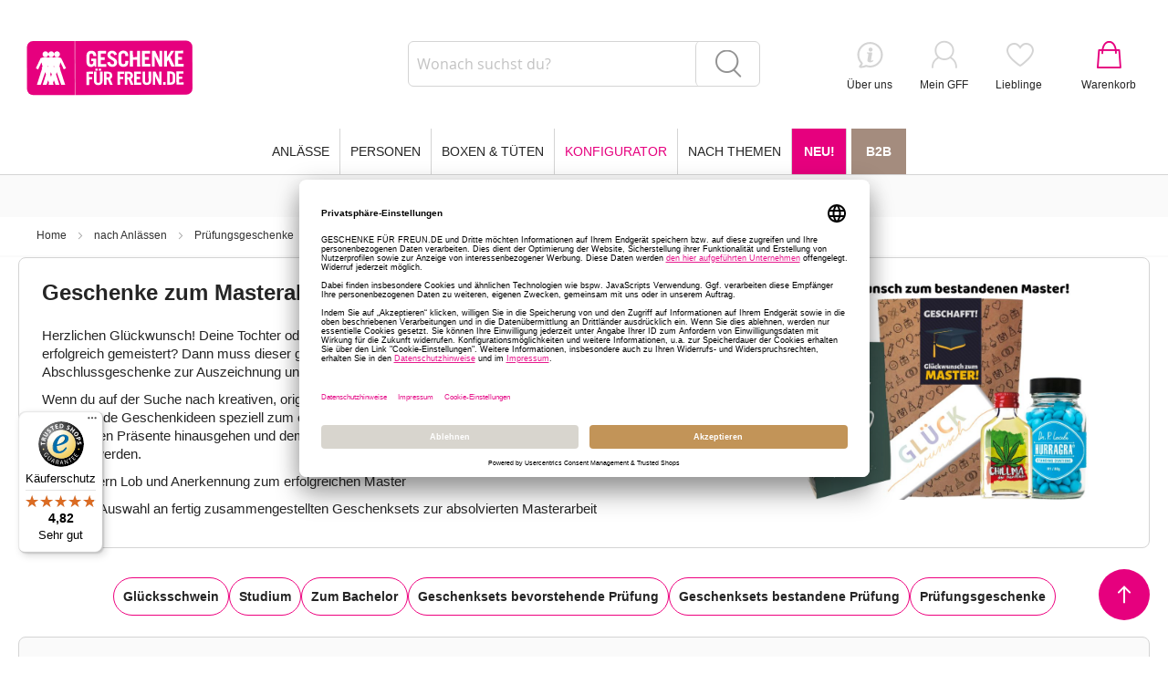

--- FILE ---
content_type: text/html; charset=UTF-8
request_url: https://www.geschenkefuerfreunde.de/geschenke-nach-anlassen/zur-prufung/master.html
body_size: 43660
content:
 <!doctype html><html lang="de"><head ><script> var LOCALE = 'de\u002DDE'; var BASE_URL = 'https\u003A\u002F\u002Fwww.geschenkefuerfreunde.de\u002F'; var require = { 'baseUrl': 'https\u003A\u002F\u002Fwww.geschenkefuerfreunde.de\u002Fstatic\u002Fversion1767907413\u002Ffrontend\u002FLemundo\u002Fgff\u002Fde_DE' };</script> <meta charset="utf-8"/>
<meta name="title" content="Geschenke zum Master"/>
<meta name="description" content="Mit unseren Geschenkideen gelingt euch der Glückwunsch in besonders persönlicher Form ✓ Mit persönlicher Grußnachricht ✓ Schneller Versand"/>
<meta name="keywords" content="geschenke, lustige, originelle, geschenkideen"/>
<meta name="robots" content="INDEX,FOLLOW"/>
<meta name="viewport" content="width=device-width, initial-scale=1, maximum-scale=1.0, user-scalable=no"/>
<meta name="format-detection" content="telephone=no"/>
<meta name="p:domain_verify" content="b86a0e7b2a45d01bd425d7723891cd8b"/>
<title>Geschenke zum Master</title>
<link  rel="stylesheet" type="text/css"  media="all" href="https://www.geschenkefuerfreunde.de/static/version1767907413/_cache/merged/053e87f5665527fc6831905b3ed0a9db.min.css" />
<link  rel="stylesheet" type="text/css"  media="screen and (min-width: 768px)" href="https://www.geschenkefuerfreunde.de/static/version1767907413/frontend/Lemundo/gff/de_DE/css/styles-l.min.css" />
<link  rel="stylesheet" type="text/css"  media="print" href="https://www.geschenkefuerfreunde.de/static/version1767907413/frontend/Lemundo/gff/de_DE/css/print.min.css" />
<script  type="text/javascript"  src="https://www.geschenkefuerfreunde.de/static/version1767907413/_cache/merged/84539701fa4b0343edaa36ce58cc5b0e.min.js"></script>
<script  type="text/javascript"  async="async" src="https://www.geschenkefuerfreunde.de/static/version1767907413/frontend/Lemundo/gff/de_DE/js/default.min.js"></script>
<link  rel="stylesheet" type="text/css" href="https://fonts.googleapis.com/css?family=Quicksand" />
<link  rel="icon" type="image/x-icon" href="https://www.geschenkefuerfreunde.de/media/favicon/stores/1/GFF_Favicon.png" />
<link  rel="shortcut icon" type="image/x-icon" href="https://www.geschenkefuerfreunde.de/media/favicon/stores/1/GFF_Favicon.png" />
<link  rel="canonical" href="https://www.geschenkefuerfreunde.de/geschenke-nach-anlassen/zur-prufung/master.html" />
<!-- Verification Code Google Search Console -->
<meta name="google-site-verification" content="GN9qe6Qmi-49pldxyxkgnT1ubgfxhxDI89SqhkLWgDY" />
<!-- Verification Code Google Search Console -->
<!-- Verification Code Google Search Console -->
<meta name="google-site-verification" content="5d-fMr76jLPpu6p_gmnYZyeOh3Vdjw-Aeg2ifqlj1g4" />
<!-- Verification Code Google Search Console -->
<meta name="p:domain_verify" content="Y8A1XFksZYC00nFVhBPjLaRxr9dKAZkU"/>
<style type="text/css">
@media only screen and (max-width: 767px) {
.bundle-teaser:not(.full-width) {
  display: block;
}
}
[data-pm="Bank"] + .separator {
    display: none;
}
[data-pm="Bank"] {
    display: none;
}


body.catalog-category-view .products-grid .product-item-details .price-box .price-box, body.catalogsearch-result-index .products-grid .product-item-details .price-box .price-box{
width: max-content;
}

body.catalog-category-view .products-grid .product-item-details >.price-box:after, body.catalogsearch-result-index .products-grid .product-item-details >.price-box:after {
    content: "*";
}

body.catalog-category-view .products-grid .price-box.price-final_price p, body.catalogsearch-result-index .products-grid .price-box.price-final_price p {
   margin: 0;
}

table.grouped .product-item-name {
font-size: 16px;
}
</style>
<!-- Trusted Shops Consent Manager start -->
<link rel="preconnect" href="//privacy-proxy.usercentrics.eu">    <link rel="preload" href="//privacy-proxy.usercentrics.eu/latest/uc-block.bundle.js" as="script">    <script id="usercentrics-cmp" data-settings-id="u4VEfflGzcERIk" data-language="de" src="https://app.usercentrics.eu/browser-ui/latest/loader.js" async> </script>    <script src="https://privacy-proxy.usercentrics.eu/latest/uc-block.bundle.js" async></script>
</style>
<!-- Trusted Shops Consent Manager end -->
<!-- GOOGLE CONSENT MODE INTEGRATION -->
<script type="text/javascript">
     // create dataLayer
     window.dataLayer = window.dataLayer || [];
     function gtag() {
          dataLayer.push(arguments);
     }

     // set „denied" as default for both ad and analytics storage, as well as ad_user_data and ad_personalization,
     gtag("consent", "default", {
          ad_user_data: "denied",
          ad_personalization: "denied",
          ad_storage: "denied",
          analytics_storage: "denied",
          wait_for_update: 2000 // milliseconds to wait for update
     });
</script>
<!-- END OF GOOGLE CONSENT MODE INTEGRATION -->

<script id='pixel-script-poptin' src='https://cdn.popt.in/pixel.js?id=92bf507986383' async='true'></script>    <!-- BEGIN GOOGLE ANALYTICS 4 CODE --><script type="text/x-magento-init">
    {
        "*": {
            "Magento_GoogleGtag/js/google-analytics": {"isCookieRestrictionModeEnabled":false,"currentWebsite":1,"cookieName":"user_allowed_save_cookie","pageTrackingData":{"optPageUrl":"","measurementId":"G-6XNSY6W9G5"},"ordersTrackingData":[],"googleAnalyticsAvailable":true}        }
    }</script><!-- END GOOGLE ANALYTICS 4 CODE --> <script type="text/x-magento-init">
        {
            "*": {
                "Magento_PageCache/js/form-key-provider": {
                    "isPaginationCacheEnabled":
                        0                }
            }
        }</script>   <script type="text&#x2F;javascript">var script = document.createElement('script');
script.src = 'https://integrations.etrusted.com/applications/widget.js/v2';
script.async = true;
script.defer = true;
document.head.appendChild(script);</script>   <link rel="alternate" href="https://www.geschenkefuerfreunde.de/geschenke-nach-anlassen/zur-prufung/master.html" hreflang="de-DE" /> <link rel="alternate" href="https://www.geschenkefuerfreunde.de/geschenke-nach-anlassen/zur-prufung/master.html" hreflang="x-default" /> <link rel="alternate" href="https://www.geschenkefuerfreunde.de/geschenke-nach-anlassen/zur-prufung/master.html" hreflang="de-CH" /> <link rel="alternate" href="https://www.geschenkefuerfreunde.de/geschenke-nach-anlassen/zur-prufung/master.html" hreflang="de-AT" /><script type="application&#x2F;ld&#x2B;json">[{"@context":"https://schema.org","@type":"WebSite","name":"Geschenke für Freunde","url":"https://www.geschenkefuerfreunde.de/"},{"@context":"https://schema.org","@type":"Organization","name":"Geschenke für Freunde","url":"https://www.geschenkefuerfreunde.de/","image":"https://www.geschenkefuerfreunde.de/media/logo/default/gff_logo.svg","address":{"@type":"PostalAddress","streetAddress":"Wilhelm-Stein-Weg 2","addressLocality":"Hamburg","postalCode":"22339","addressCountry":"DE","addressRegion":"Hamburg"},"email":"info@geschenkefuerfreunde.de","telephone":"04018195388"}]</script> <script>(function(w,d,s,l,i){w[l]=w[l]||[];w[l].push({'gtm.start':
            new Date().getTime(),event:'gtm.js'});var f=d.getElementsByTagName(s)[0],
        j=d.createElement(s),dl=l!='dataLayer'?'&l='+l:'';j.async=true;j.src=
        'https://www.googletagmanager.com/gtm.js?id='+i+dl;f.parentNode.insertBefore(j,f);
    })(window,document,'script','dataLayer','GTM-NFDBH88');</script><script></script><!-- --><link rel="next" href="https://www.geschenkefuerfreunde.de/geschenke-nach-anlassen/zur-prufung/master.html?p=2" />
<script src="https://cdn.brevo.com/js/sdk-loader.js" async></script><script>window.Brevo = window.Brevo || [];
                            Brevo.push([
                                "init",
                                {
                                    client_key: "cuuv0za4nxm7d22beanznggk",
                                    email_id: "",
                                }
                            ]);
                        </script>
</head>
</head><body data-container="body" data-mage-init='{"loaderAjax": {}, "loader": { "icon": "https://www.geschenkefuerfreunde.de/static/version1767907413/frontend/Lemundo/gff/de_DE/images/loader-2.gif"}}' id="html-body" class="page-with-filter page-products categorypath-nach-anlassen-zur-prufung-master category-master catalog-category-view page-layout-2columns-left"><div class="page messages"> <div data-placeholder="messages"></div> <div data-bind="scope: 'messages'"><!-- ko if: cookieMessages && cookieMessages.length > 0 --><div aria-atomic="true" role="alert" data-bind="foreach: { data: cookieMessages, as: 'message' }" class="messages"><div data-bind="attr: { class: 'message-' + message.type + ' ' + message.type + ' message', 'data-ui-id': 'message-' + message.type }"><div data-bind="html: $parent.prepareMessageForHtml(message.text)"></div></div></div><!-- /ko --><!-- ko if: messages().messages && messages().messages.length > 0 --><div aria-atomic="true" role="alert" class="messages" data-bind="foreach: { data: messages().messages, as: 'message' }"><div data-bind="attr: { class: 'message-' + message.type + ' ' + message.type + ' message', 'data-ui-id': 'message-' + message.type }"><div data-bind="html: $parent.prepareMessageForHtml(message.text)"></div></div></div><!-- /ko --></div><script type="text/x-magento-init">
    {
        "*": {
            "Magento_Ui/js/core/app": {
                "components": {
                        "messages": {
                            "component": "Magento_Theme/js/view/messages"
                        }
                    }
                }
            }
    }</script></div>       <script type="text/javascript">
    requirejs(['jquery'], function($) {
        $(document).ready(function() {
            $('   <input id="url" class="lemhp-input" type="text" name="url" autocomplete="off" autofill="off" />').appendTo('form#newsletter-validate-detail');
        });
    });</script> <script type="text/x-magento-init">
    {
        "*": {
            "Magento_PageBuilder/js/widget-initializer": {
                "config": {"[data-content-type=\"slider\"][data-appearance=\"default\"]":{"Magento_PageBuilder\/js\/content-type\/slider\/appearance\/default\/widget":false},"[data-content-type=\"map\"]":{"Magento_PageBuilder\/js\/content-type\/map\/appearance\/default\/widget":false},"[data-content-type=\"row\"]":{"Magento_PageBuilder\/js\/content-type\/row\/appearance\/default\/widget":false},"[data-content-type=\"tabs\"]":{"Magento_PageBuilder\/js\/content-type\/tabs\/appearance\/default\/widget":false},"[data-content-type=\"slide\"]":{"Magento_PageBuilder\/js\/content-type\/slide\/appearance\/default\/widget":{"buttonSelector":".pagebuilder-slide-button","showOverlay":"hover","dataRole":"slide"}},"[data-content-type=\"banner\"]":{"Magento_PageBuilder\/js\/content-type\/banner\/appearance\/default\/widget":{"buttonSelector":".pagebuilder-banner-button","showOverlay":"hover","dataRole":"banner"}},"[data-content-type=\"buttons\"]":{"Magento_PageBuilder\/js\/content-type\/buttons\/appearance\/inline\/widget":false},"[data-content-type=\"products\"][data-appearance=\"carousel\"]":{"Magento_PageBuilder\/js\/content-type\/products\/appearance\/carousel\/widget":false}},
                "breakpoints": {"desktop":{"label":"Desktop","stage":true,"default":true,"class":"desktop-switcher","icon":"Magento_PageBuilder::css\/images\/switcher\/switcher-desktop.svg","conditions":{"min-width":"1024px"},"options":{"products":{"default":{"slidesToShow":"5"}}}},"tablet":{"conditions":{"max-width":"1024px","min-width":"768px"},"options":{"products":{"default":{"slidesToShow":"4"},"continuous":{"slidesToShow":"3"}}}},"mobile":{"label":"Mobile","stage":true,"class":"mobile-switcher","icon":"Magento_PageBuilder::css\/images\/switcher\/switcher-mobile.svg","media":"only screen and (max-width: 768px)","conditions":{"max-width":"768px","min-width":"640px"},"options":{"products":{"default":{"slidesToShow":"3"}}}},"mobile-small":{"conditions":{"max-width":"640px"},"options":{"products":{"default":{"slidesToShow":"2"},"continuous":{"slidesToShow":"1"}}}}}            }
        }
    }</script>  <div class="cookie-status-message" id="cookie-status">The store will not work correctly in the case when cookies are disabled.</div> <script type="text&#x2F;javascript">document.querySelector("#cookie-status").style.display = "none";</script> <script type="text/x-magento-init">
    {
        "*": {
            "cookieStatus": {}
        }
    }</script> <script type="text/x-magento-init">
    {
        "*": {
            "mage/cookies": {
                "expires": null,
                "path": "\u002F",
                "domain": ".www.geschenkefuerfreunde.de",
                "secure": true,
                "lifetime": "1209600"
            }
        }
    }</script>  <noscript><div class="message global noscript"><div class="content"><p><strong>JavaScript scheint in Ihrem Browser deaktiviert zu sein.</strong> <span> Um unsere Website in bester Weise zu erfahren, aktivieren Sie Javascript in Ihrem Browser.</span></p></div></div></noscript>    <script> window.cookiesConfig = window.cookiesConfig || {}; window.cookiesConfig.secure = true; </script> <script>    require.config({
        map: {
            '*': {
                wysiwygAdapter: 'mage/adminhtml/wysiwyg/tiny_mce/tinymceAdapter'
            }
        }
    });</script> <script>    require.config({
        paths: {
            googleMaps: 'https\u003A\u002F\u002Fmaps.googleapis.com\u002Fmaps\u002Fapi\u002Fjs\u003Fv\u003D3\u0026key\u003D'
        },
        config: {
            'Magento_PageBuilder/js/utils/map': {
                style: '',
            },
            'Magento_PageBuilder/js/content-type/map/preview': {
                apiKey: '',
                apiKeyErrorMessage: 'You\u0020must\u0020provide\u0020a\u0020valid\u0020\u003Ca\u0020href\u003D\u0027https\u003A\u002F\u002Fwww.geschenkefuerfreunde.de\u002Fadminhtml\u002Fsystem_config\u002Fedit\u002Fsection\u002Fcms\u002F\u0023cms_pagebuilder\u0027\u0020target\u003D\u0027_blank\u0027\u003EGoogle\u0020Maps\u0020API\u0020key\u003C\u002Fa\u003E\u0020to\u0020use\u0020a\u0020map.'
            },
            'Magento_PageBuilder/js/form/element/map': {
                apiKey: '',
                apiKeyErrorMessage: 'You\u0020must\u0020provide\u0020a\u0020valid\u0020\u003Ca\u0020href\u003D\u0027https\u003A\u002F\u002Fwww.geschenkefuerfreunde.de\u002Fadminhtml\u002Fsystem_config\u002Fedit\u002Fsection\u002Fcms\u002F\u0023cms_pagebuilder\u0027\u0020target\u003D\u0027_blank\u0027\u003EGoogle\u0020Maps\u0020API\u0020key\u003C\u002Fa\u003E\u0020to\u0020use\u0020a\u0020map.'
            },
        }
    });</script><script>
    require.config({
        shim: {
            'Magento_PageBuilder/js/utils/map': {
                deps: ['googleMaps']
            }
        }
    });</script> <script>
    document.addEventListener('scroll', initAddCellOnEvent);
    document.addEventListener('mousemove', initAddCellOnEvent);
    document.addEventListener('touchstart', initAddCellOnEvent);
    document.addEventListener('DOMContentLoaded', () => { setTimeout(initAddCell, 8000); });

    function initAddCellOnEvent (event) {
        initAddCell();
        event.currentTarget.removeEventListener(event.type, initAddCellOnEvent);
    }

    function initAddCell() {
        if (window.addCellDidInit) {
            return false;
        }

        window.addCellDidInit = true;

        const script = document.createElement('script');
        script.type = 'text/javascript';
        script.onload = () => {
            Adcell.Tracking.track();
        }
        script.src = 'https://t.adcell.com/js/trad.js?s=magento&v=1.0.12';
        script.defer = true;

        document.getElementsByTagName('body')[0].appendChild(script);
    }</script>        <!--ADCELL Container Tags Version: 1.0.12--><script type="text/javascript" src="https://t.adcell.com/js/inlineretarget.js?s=magento&v=1.0.12&method=category&pid=11050&categoryName=Zum+Master&categoryId=627&productIds=20863;20857;20840;20830;20791;200717;20006;19947;19944;19892;19890;19647;19645;19639;19626;19602;19601;18647;18635;19544;19531;19512;19491;19483;18809;18799;18768;18519;18514;18442;18355;18341;18300;18285;18219;18096;18092;18090;18075;17798;15373;15371;15321;14887;14881;14653;14652;14651;14418;14411;14370;14358;14335;14305;14301;14231&productSeparator=;" async="async"></script><!-- End ADCELL Container Tags-->       <noscript><iframe src="https://www.googletagmanager.com/ns.html?id=GTM-NFDBH88" height="0" width="0" style="display:none;visibility:hidden"></iframe></noscript><div class="page-wrapper"><header class="page-header">  <div class="header content">  <span data-action="toggle-nav" class="action nav-toggle"><span>Navigation umschalten</span></span>  <a class="logo" href="https://www.geschenkefuerfreunde.de/" title="GESCHENKE FÜR FREUNDE"> <img src="https://www.geschenkefuerfreunde.de/media/logo/default/gff_logo.svg" alt="GESCHENKE FÜR FREUNDE" width="170" height="82" /></a>     <div class="block block-search"><div class="block block-title"><strong>Suche</strong></div><div class="block block-content"><form class="form minisearch" id="search_mini_form" action="https://www.geschenkefuerfreunde.de/catalogsearch/result/" method="get"> <div class="field search"><label class="label" for="search" data-role="minisearch-label"><span>Suche</span></label> <div class="control"><input id="search" data-mage-init='{ "quickSearch": { "formSelector": "#search_mini_form", "url": "", "destinationSelector": "#search_autocomplete", "minSearchLength": "3" } }' type="text" name="q" value="" placeholder="Wonach&#x20;suchst&#x20;du&#x3F;" class="input-text" maxlength="128" role="combobox" aria-haspopup="false" aria-autocomplete="both" autocomplete="off" aria-expanded="false"/><div id="search_autocomplete" class="search-autocomplete"></div> <div class="nested"><a class="action advanced" href="https://www.geschenkefuerfreunde.de/catalogsearch/advanced/" data-action="advanced-search">Erweiterte Suche</a></div> <div data-bind="scope: 'searchsuiteautocomplete_form'"><!-- ko template: getTemplate() --><!-- /ko --></div><script type="text/x-magento-init">
{
    "*": {
        "Magento_Ui/js/core/app": {
            "components": {
                "searchsuiteautocomplete_form": {
                    "component": "MageWorx_SearchSuiteAutocomplete/js/autocomplete"
                },
                "searchsuiteautocompleteBindEvents": {
                    "component": "MageWorx_SearchSuiteAutocomplete/js/bindEvents",
                    "config": {
                        "searchFormSelector": "#search_mini_form",
                        "searchButtonSelector": "button.search",
                        "inputSelector": "#search, #mobile_search, .minisearch input[type=\"text\"]",
                        "searchDelay": "500"
                    }
                },
                "searchsuiteautocompleteDataProvider": {
                    "component": "MageWorx_SearchSuiteAutocomplete/js/dataProvider",
                    "config": {
                        "url": "https://www.geschenkefuerfreunde.de/mageworx_searchsuiteautocomplete/ajax/index/"
                    }
                }
            }
        }
    }
}</script></div></div><div class="actions"><button type="submit" title="Suche" class="action search" aria-label="Search" ><span>Suche</span></button></div></form></div></div> <div id="custom-sliding-cart"><div data-block="minicart" class="minicart-wrapper"><a class="action showcart" href="https://www.geschenkefuerfreunde.de/checkout/cart/" data-bind="scope: 'minicart_content'"><span class="text">Warenkorb</span> <span class="counter qty empty" data-bind="css: { empty: !!getCartParam('summary_count') == false }, blockLoader: isLoading"><span class="counter-number"><!-- ko text: getCartParam('summary_count') --><!-- /ko --></span> <span class="counter-label"><!-- ko if: getCartParam('summary_count') --><!-- ko text: getCartParam('summary_count') --><!-- /ko --><!-- ko i18n: 'items' --><!-- /ko --><!-- /ko --></span></span></a>  <div id="sliding-cart"><div class="block block-minicart" data-role="dropdownDialog" data-mage-init='{"dropdownDialog":{ "appendTo":"[data-block=minicart]", "triggerTarget":".showcart", "timeout": "2000", "closeOnMouseLeave": false, "closeOnEscape": true, "triggerClass":"active", "parentClass":"active", "buttons":[]}}'><div id="minicart-content-wrapper" data-bind="scope: 'minicart_content'"><!-- ko template: getTemplate() --><!-- /ko --></div></div></div> <script>
            window.checkout = {"shoppingCartUrl":"https:\/\/www.geschenkefuerfreunde.de\/checkout\/cart\/","checkoutUrl":"https:\/\/www.geschenkefuerfreunde.de\/checkout\/","updateItemQtyUrl":"https:\/\/www.geschenkefuerfreunde.de\/checkout\/sidebar\/updateItemQty\/","removeItemUrl":"https:\/\/www.geschenkefuerfreunde.de\/checkout\/sidebar\/removeItem\/","imageTemplate":"Magento_Catalog\/product\/image_with_borders","baseUrl":"https:\/\/www.geschenkefuerfreunde.de\/","minicartMaxItemsVisible":3,"websiteId":"1","maxItemsToDisplay":10,"storeId":"1","storeGroupId":"1","customerLoginUrl":"https:\/\/www.geschenkefuerfreunde.de\/customer\/account\/login\/","isRedirectRequired":false,"autocomplete":"off","captcha":{"user_login":{"isCaseSensitive":false,"imageHeight":50,"imageSrc":"","refreshUrl":"https:\/\/www.geschenkefuerfreunde.de\/captcha\/refresh\/","isRequired":false,"timestamp":1768798401}}};</script><script type="text/x-magento-init">
        {
            "[data-block='minicart']": {
                "Magento_Ui/js/core/app": {"components":{"minicart_content":{"children":{"subtotal.container":{"children":{"subtotal":{"children":{"subtotal.totals":{"config":{"display_cart_subtotal_incl_tax":1,"display_cart_subtotal_excl_tax":0,"template":"Magento_Tax\/checkout\/minicart\/subtotal\/totals"},"children":{"subtotal.totals.msrp":{"component":"Magento_Msrp\/js\/view\/checkout\/minicart\/subtotal\/totals","config":{"displayArea":"minicart-subtotal-hidden","template":"Magento_Msrp\/checkout\/minicart\/subtotal\/totals"}}},"component":"Magento_Tax\/js\/view\/checkout\/minicart\/subtotal\/totals"}},"component":"uiComponent","config":{"template":"Magento_Checkout\/minicart\/subtotal"}}},"component":"uiComponent","config":{"displayArea":"subtotalContainer"}},"item.renderer":{"component":"Magento_Checkout\/js\/view\/cart-item-renderer","config":{"displayArea":"defaultRenderer","template":"Magento_Checkout\/minicart\/item\/default"},"children":{"item.image":{"component":"Magento_Catalog\/js\/view\/image","config":{"template":"Magento_Catalog\/product\/image","displayArea":"itemImage"}},"checkout.cart.item.price.sidebar":{"component":"uiComponent","config":{"template":"Magento_Checkout\/minicart\/item\/price","displayArea":"priceSidebar"}}}},"extra_info":{"component":"uiComponent","config":{"displayArea":"extraInfo"}},"promotion":{"component":"uiComponent","config":{"displayArea":"promotion"}}},"config":{"itemRenderer":{"default":"defaultRenderer","simple":"defaultRenderer","virtual":"defaultRenderer"},"template":"WebiProg_SlidingCart\/minicart\/content"},"component":"Magento_Checkout\/js\/view\/minicart"},"totals":{"component":"WebiProg_SlidingCart\/js\/totals","template":"WebiProg_SlidingCart\/totals"},"coupon":{"component":"WebiProg_SlidingCart\/js\/coupon","template":"WebiProg_SlidingCart\/coupon"},"cart-title":{"component":"WebiProg_SlidingCart\/js\/cart-title","template":"WebiProg_SlidingCart\/cart-title"},"sliding-cart":{"component":"WebiProg_SlidingCart\/js\/sliding-cart"},"grand-total":{"component":"WebiProg_SlidingCart\/js\/grand-total"},"minicart-open":{"component":"WebiProg_SlidingCart\/js\/minicartopen"}},"types":[]}            },
            "*": {
                "Magento_Ui/js/block-loader": "https://www.geschenkefuerfreunde.de/static/version1767907413/frontend/Lemundo/gff/de_DE/images/loader-1.gif"
            }
        }</script></div></div> <input type="hidden" id="addtocart_show_slidingcart" value="1"/><ul class="top-links"><li><a href="https://www.geschenkefuerfreunde.de/ueber_uns/" id="id32RNrkkY" class="about-us-link" >Über uns</a></li><li><a href="https://www.geschenkefuerfreunde.de/customer/account/" id="idy5kwb5fx" class="top-link-account" >Mein GFF</a></li> <li class="link wishlist" data-bind="scope: 'wishlist'"><a href="https://www.geschenkefuerfreunde.de/wishlist/" class="top-link-wishlist">Lieblinge <!-- ko if: wishlist().counter --><span data-bind="text: wishlist().counter" class="counter qty"></span> <!-- /ko --></a></li> <script type="text/x-magento-init">
    {
        "*": {
            "Magento_Ui/js/core/app": {
                "components": {
                    "wishlist": {
                        "component": "Magento_Wishlist/js/view/wishlist"
                    }
                }
            }
        }
    }</script> <li class="link authorization-link" data-label="oder"><a href="https://www.geschenkefuerfreunde.de/customer/account/login/" >Anmelden</a></li> <li class="item link compare" data-bind="scope: 'compareProducts'" data-role="compare-products-link"><a class="action compare no-display" title="Produkte&#x20;vergleichen" data-bind="attr: {'href': compareProducts().listUrl}, css: {'no-display': !compareProducts().count}" >Produkte vergleichen <span class="counter qty" data-bind="text: compareProducts().countCaption"></span></a></li> <script type="text/x-magento-init">
{"[data-role=compare-products-link]": {"Magento_Ui/js/core/app": {"components":{"compareProducts":{"component":"Magento_Catalog\/js\/view\/compare-products"}}}}}</script>   </ul>   <div class="navigation__mobile"><a href="javascript:void(0);" title="" class="action btn-menu-toggle" data-bind="scope: 'mobile_menu'"></a></div><nav class="navigation"><a class="logo-mobile" href="https://www.geschenkefuerfreunde.de/" title="GESCHENKE FÜR FREUNDE"><img src="https://www.geschenkefuerfreunde.de/media/logo/default/gff_logo.svg" alt="GESCHENKE FÜR FREUNDE" width="190" height="91" loading="lazy" /></a> <a class="link-mobile-menu-close" title="Schließen" href="javascript:void(0)"></a> <div class="mobile-search" id="mobile-search-container"></div><ul class="navigation__list" data-mage-init='{ "navigationMenu": { "menuClass" : "navigation", "allLabel" : "Alle Produkte" } }' data-bind="scope: 'mobile_menu'" >  <li class="navigation__item navigation__item--parent level0">  <a href="#" class="navigation__link"  data-menu="menu-23016" >Anlässe</a>      <ul  class="navigation__inner-list navigation__inner-list--level1" data-menu="menu-23016">  <li  class="navigation__inner-item navigation__inner-item--all navigation__inner-item--level1">  <a href="#" class="navigation__inner-link"  >Alle anzeigen</a> </li>    <li  class="navigation__inner-item navigation__inner-item--level1 navigation__inner-item--parent menu-column">   <span data-menu="menu-23017" class="navigation__inner-link" target="_blank" rel="noopener" tabindex="0" ></span>      <ul  class="navigation__inner-list navigation__inner-list--level2" data-menu="menu-23017">  <li  class="navigation__inner-item navigation__inner-item--all navigation__inner-item--level2">   <span class="navigation__inner-link" target="_blank" rel="noopener" tabindex="0" >Alle anzeigen</span>  </li>    <li  class="navigation__inner-item navigation__inner-item--level2 navigation__inner-item--parent">   <a href="#" data-menu="menu-23018" class="navigation__inner-link" target="_blank" rel="noopener" ></a>      <ul  class="navigation__inner-list navigation__inner-list--level3" data-menu="menu-23018">  <li  class="navigation__inner-item navigation__inner-item--all navigation__inner-item--level3">   <a href="#" class="navigation__inner-link" target="_blank" rel="noopener" >Alle anzeigen</a>  </li>    <li  class="navigation__inner-item navigation__inner-item--level3 menu-title menu-title-top menu-noclick">  <a href="https://www.geschenkefuerfreunde.de/geschenke-nach-anlassen/zum-geburtstag.html" class="navigation__inner-link"  data-menu="menu-23019" >HAPPY BIRTHDAY</a>  </li>   <li  class="navigation__inner-item navigation__inner-item--level3">  <a href="https://www.geschenkefuerfreunde.de/geschenke-nach-anlassen/zum-geburtstag.html" class="navigation__inner-link"  data-menu="menu-23020" >Alle Geburtstagsgeschenke</a>  </li>   <li  class="navigation__inner-item navigation__inner-item--level3">  <a href="https://www.geschenkefuerfreunde.de/nach-anlassen/zum-geburtstag/jahrgangsgeschenke.html" class="navigation__inner-link"  data-menu="menu-23522" >Geburtstag Jahrgangsgeschenke</a>  </li>   <li  class="navigation__inner-item navigation__inner-item--level3">  <a href="https://www.geschenkefuerfreunde.de/geschenke-nach-anlassen/geburtstag-nachtraeglich.html" class="navigation__inner-link"  data-menu="menu-23022" >Geburtstag nachträglich</a>  </li>   <li  class="navigation__inner-item navigation__inner-item--level3">  <a href="https://www.geschenkefuerfreunde.de/nach-anlassen/zum-geburtstag/frauen.html" class="navigation__inner-link"  data-menu="menu-23403" >Geburtstag für Frauen</a>  </li>   <li  class="navigation__inner-item navigation__inner-item--level3">  <a href="https://www.geschenkefuerfreunde.de/geschenke-nach-anlassen/zum-geburtstag/freundin.html" class="navigation__inner-link"  data-menu="menu-23468" >Geburtstag für die Freundin</a>  </li>   <li  class="navigation__inner-item navigation__inner-item--level3">  <a href="https://www.geschenkefuerfreunde.de/nach-anlassen/zum-geburtstag/muetter.html" class="navigation__inner-link"  data-menu="menu-23469" >Geburtstag für Mama</a>  </li>   <li  class="navigation__inner-item navigation__inner-item--level3">  <a href="https://www.geschenkefuerfreunde.de/nach-anlassen/zum-geburtstag/maenner.html" class="navigation__inner-link"  data-menu="menu-23404" >Geburtstag für Männer</a>  </li>   <li  class="navigation__inner-item navigation__inner-item--level3">  <a href="https://www.geschenkefuerfreunde.de/praesentiert/gastgeschenke-kindergeburtstag.html" class="navigation__inner-link"  data-menu="menu-23530" >Gastgeschenke Kindergeburtstag</a>  </li>   <li  class="navigation__inner-item navigation__inner-item--level3">  <a href="https://www.geschenkefuerfreunde.de/geschenke-nach-personen/fur-kinder.html" class="navigation__inner-link"  data-menu="menu-23528" >Mitbringsel Kindergeburtstag</a>  </li>   <li  class="navigation__inner-item navigation__inner-item--level3">  <a href="https://www.geschenkefuerfreunde.de/geschenke-nach-anlassen/zum-kindergeburtstag/mitgebsel.html" class="navigation__inner-link"  data-menu="menu-23024" >Mitgebsel Kindergeburtstag</a>  </li>   <li  class="navigation__inner-item navigation__inner-item--level3">  <a href="https://www.geschenkefuerfreunde.de/geschenke-nach-anlassen/zum-geburtstag/18-geburtstag.html" class="navigation__inner-link"  data-menu="menu-23026" >Geschenke zum 18. Geburtstag</a>  </li>   <li  class="navigation__inner-item navigation__inner-item--level3">  <a href="https://www.geschenkefuerfreunde.de/geschenke-nach-anlassen/zum-geburtstag/30-geburtstag.html" class="navigation__inner-link"  data-menu="menu-23028" >Geschenke zum 30. Geburtstag</a>  </li>   <li  class="navigation__inner-item navigation__inner-item--level3">  <a href="https://www.geschenkefuerfreunde.de/geschenke-nach-anlassen/zum-geburtstag/40-geburtstag.html" class="navigation__inner-link"  data-menu="menu-23029" >Geschenke zum 40. Geburtstag</a>  </li>   <li  class="navigation__inner-item navigation__inner-item--level3">  <a href="https://www.geschenkefuerfreunde.de/geschenke-nach-anlassen/zum-geburtstag/50-geburtstag.html" class="navigation__inner-link"  data-menu="menu-23030" >Geschenke zum 50. Geburtstag</a>  </li>   <li  class="navigation__inner-item navigation__inner-item--level3">  <a href="https://www.geschenkefuerfreunde.de/geschenke-nach-anlassen/zum-geburtstag/60-geburtstag.html" class="navigation__inner-link"  data-menu="menu-23341" >Geschenke zum 60. Geburtstag</a>  </li>   <li  class="navigation__inner-item navigation__inner-item--level3">  <a href="https://www.geschenkefuerfreunde.de/nach-anlassen/zum-geburtstag/70-geburtstag.html" class="navigation__inner-link"  data-menu="menu-23464" >Geschenke zum 70. Geburtstag</a>  </li> </ul></li>   <li  class="navigation__inner-item navigation__inner-item--level2 navigation__inner-item--parent">   <a href="#" data-menu="menu-23034" class="navigation__inner-link" target="_blank" rel="noopener" ></a>      <ul  class="navigation__inner-list navigation__inner-list--level3" data-menu="menu-23034">  <li  class="navigation__inner-item navigation__inner-item--all navigation__inner-item--level3">   <a href="#" class="navigation__inner-link" target="_blank" rel="noopener" >Alle anzeigen</a>  </li>    <li  class="navigation__inner-item navigation__inner-item--level3 menu-title menu-title-top menu-noclick">  <a href="https://www.geschenkefuerfreunde.de/praesentiert/liebesgeschenke.html" class="navigation__inner-link"  data-menu="menu-23036" >LIEBE</a>  </li>   <li  class="navigation__inner-item navigation__inner-item--level3">  <a href="https://www.geschenkefuerfreunde.de/geschenke-nach-anlassen/zur-hochzeit.html" class="navigation__inner-link"  data-menu="menu-23037" >Geschenke zur Hochzeit</a>  </li>   <li  class="navigation__inner-item navigation__inner-item--level3">  <a href="https://www.geschenkefuerfreunde.de/geschenke-nach-anlassen/zum-hochzeitstag.html" class="navigation__inner-link"  data-menu="menu-23038" >Geschenke zum Hochzeitstag</a>  </li>   <li  class="navigation__inner-item navigation__inner-item--level3">  <a href="https://www.geschenkefuerfreunde.de/geschenke-nach-anlassen/zum-jahrestag.html" class="navigation__inner-link"  data-menu="menu-23039" >Geschenke zum Jahrestag</a>  </li>   <li  class="navigation__inner-item navigation__inner-item--level3">  <a href="https://www.geschenkefuerfreunde.de/geschenke-nach-anlassen/zum-valentinstag.html" class="navigation__inner-link"  data-menu="menu-23040" >Geschenke zum Valentinstag</a>  </li>   <li  class="navigation__inner-item navigation__inner-item--level3">  <a href="https://www.geschenkefuerfreunde.de/nach-anlassen/scheidung.html" class="navigation__inner-link"  data-menu="menu-23382" >Geschenke zur Scheidung</a>  </li>   <li  class="navigation__inner-item navigation__inner-item--level3 menu-title menu-noclick">  <a href="#" class="navigation__inner-link"  data-menu="menu-23471" >FAMILIE</a>  </li>   <li  class="navigation__inner-item navigation__inner-item--level3">  <a href="https://www.geschenkefuerfreunde.de/geschenke-nach-anlassen/zum-muttertag.html" class="navigation__inner-link"  data-menu="menu-23472" >Muttertagsgeschenke</a>  </li>   <li  class="navigation__inner-item navigation__inner-item--level3">  <a href="https://www.geschenkefuerfreunde.de/geschenke-nach-anlassen/zum-vatertag.html" class="navigation__inner-link"  data-menu="menu-23473" >Vatertagsgeschenke</a>  </li> </ul></li>   <li  class="navigation__inner-item navigation__inner-item--level2 navigation__inner-item--parent">   <a href="#" data-menu="menu-23057" class="navigation__inner-link" target="_blank" rel="noopener" ></a>      <ul  class="navigation__inner-list navigation__inner-list--level3" data-menu="menu-23057">  <li  class="navigation__inner-item navigation__inner-item--all navigation__inner-item--level3">   <a href="#" class="navigation__inner-link" target="_blank" rel="noopener" >Alle anzeigen</a>  </li>    <li  class="navigation__inner-item navigation__inner-item--level3 menu-title menu-title-top menu-noclick">  <a href="#" class="navigation__inner-link"  data-menu="menu-23474" >BELIEBTE ANLÄSSE</a>  </li>   <li  class="navigation__inner-item navigation__inner-item--level3">  <a href="https://www.geschenkefuerfreunde.de/geschenke-nach-anlassen/abiturgeschenke.html" class="navigation__inner-link"  data-menu="menu-23476" >Abiturgeschenke</a>  </li>   <li  class="navigation__inner-item navigation__inner-item--level3">  <a href="https://www.geschenkefuerfreunde.de/praesentiert/abschiedsgeschenke.html" class="navigation__inner-link"  data-menu="menu-23475" >Abschiedsgeschenke</a>  </li>   <li  class="navigation__inner-item navigation__inner-item--level3">  <a href="https://www.geschenkefuerfreunde.de/geschenke-nach-anlassen/fur-auswanderer.html" class="navigation__inner-link"  data-menu="menu-23066" >Abschiedsgeschenke für Auswanderer</a>  </li>   <li  class="navigation__inner-item navigation__inner-item--level3">  <a href="https://www.geschenkefuerfreunde.de/geschenke-nach-anlassen/danke-geschenke.html" class="navigation__inner-link"  data-menu="menu-23064" >Dankeschön Geschenke</a>  </li>   <li  class="navigation__inner-item navigation__inner-item--level3">  <a href="https://www.geschenkefuerfreunde.de/geschenke-nach-anlassen/zur-einweihung.html" class="navigation__inner-link"  data-menu="menu-23525" >Einweihungsgeschenke</a>  </li>   <li  class="navigation__inner-item navigation__inner-item--level3">  <a href="https://www.geschenkefuerfreunde.de/geschenke-nach-anlassen/entschuldigung.html" class="navigation__inner-link"  data-menu="menu-23065" >Entschuldigungsgeschenke</a>  </li>   <li  class="navigation__inner-item navigation__inner-item--level3">  <a href="https://www.geschenkefuerfreunde.de/nach-anlassen/frauentag.html" class="navigation__inner-link"  data-menu="menu-23059" >Frauentag</a>  </li>   <li  class="navigation__inner-item navigation__inner-item--level3">  <a href="https://www.geschenkefuerfreunde.de/geschenke-nach-personen/geschenke-zum-neuen-job.html" class="navigation__inner-link"  data-menu="menu-23532" >Geschenke zum neuen Job</a>  </li>   <li  class="navigation__inner-item navigation__inner-item--level3">  <a href="https://www.geschenkefuerfreunde.de/geschenke-nach-anlassen/zum-trosten.html" class="navigation__inner-link"  data-menu="menu-23069" >Gute Besserung & Aufmunterung</a>  </li>   <li  class="navigation__inner-item navigation__inner-item--level3">  <a href="https://www.geschenkefuerfreunde.de/geschenke-nach-anlassen/glueck-wuenschen.html" class="navigation__inner-link"  data-menu="menu-23068" >Glück wünschen</a>  </li>   <li  class="navigation__inner-item navigation__inner-item--level3">  <a href="https://www.geschenkefuerfreunde.de/geschenke-nach-anlassen/studium.html" class="navigation__inner-link"  data-menu="menu-23072" >Glückwunschgeschenke fürs Studium</a>  </li>   <li  class="navigation__inner-item navigation__inner-item--level3">  <a href="https://www.geschenkefuerfreunde.de/nach-themen/krankenhausgeschenke.html" class="navigation__inner-link"  data-menu="menu-23070" >Krankenhausgeschenke</a>  </li>   <li  class="navigation__inner-item navigation__inner-item--level3">  <a href="https://www.geschenkefuerfreunde.de/geschenke-nach-anlassen/zur-prufung.html" class="navigation__inner-link"  data-menu="menu-23071" >Prüfungsgeschenke</a>  </li>   <li  class="navigation__inner-item navigation__inner-item--level3">  <a href="https://www.geschenkefuerfreunde.de/nach-anlassen/geschenke-ruhestand.html" class="navigation__inner-link"  data-menu="menu-23389" >Ruhestandsgeschenke</a>  </li>   <li  class="navigation__inner-item navigation__inner-item--level3">   <a href="https://www.geschenkefuerfreunde.de/geschenke-nach-produkten/einschulung.html" data-menu="menu-23062" class="navigation__inner-link" target="_blank" rel="noopener" >Schulanfang 2025</a>   </li>   <li  class="navigation__inner-item navigation__inner-item--level3">  <a href="https://www.geschenkefuerfreunde.de/geschenke-nach-anlassen/fur-den-urlaub.html" class="navigation__inner-link"  data-menu="menu-23058" >Urlaubsgeschenke</a>  </li>   <li  class="navigation__inner-item navigation__inner-item--level3">  <a href="https://www.geschenkefuerfreunde.de/geschenke-nach-anlassen/zur-versoehnung.html" class="navigation__inner-link"  data-menu="menu-23074" >Versöhnungsgeschenke</a>  </li> </ul></li>   <li  class="navigation__inner-item navigation__inner-item--level2 navigation__inner-item--parent">   <a href="#" data-menu="menu-23045" class="navigation__inner-link" target="_blank" rel="noopener" ></a>      <ul  class="navigation__inner-list navigation__inner-list--level3" data-menu="menu-23045">  <li  class="navigation__inner-item navigation__inner-item--all navigation__inner-item--level3">   <a href="#" class="navigation__inner-link" target="_blank" rel="noopener" >Alle anzeigen</a>  </li>    <li  class="navigation__inner-item navigation__inner-item--level3 menu-title menu-title-top clickable">   <a href="/adventskalender" data-menu="menu-23046" class="navigation__inner-link" target="_blank" rel="noopener" >ADVENTSKALENDER</a>   </li>   <li  class="navigation__inner-item navigation__inner-item--level3">  <a href="https://www.geschenkefuerfreunde.de/geschenke-nach-anlassen/fur-den-adventskalender.html" class="navigation__inner-link"  data-menu="menu-23047" >Adventskalender befüllen</a>  </li>   <li  class="navigation__inner-item navigation__inner-item--level3">  <a href="https://www.geschenkefuerfreunde.de/geschenke-nach-anlassen/fur-den-adventskalender/kleinigkeiten.html" class="navigation__inner-link"  data-menu="menu-23048" >Adventskalender-Kleinigkeiten</a>  </li>   <li  class="navigation__inner-item navigation__inner-item--level3 menu-title menu-noclick">  <a href="https://www.geschenkefuerfreunde.de/geschenke-nach-anlassen/zu-weihnachten.html" class="navigation__inner-link"  data-menu="menu-23042" >WEIHNACHTEN</a>  </li>   <li  class="navigation__inner-item navigation__inner-item--level3">  <a href="https://www.geschenkefuerfreunde.de/geschenke-nach-anlassen/adventsgeschenke.html" class="navigation__inner-link"  data-menu="menu-23051" >Adventsgeschenke</a>  </li>   <li  class="navigation__inner-item navigation__inner-item--level3">  <a href="https://www.geschenkefuerfreunde.de/geschenke-nach-anlassen/zum-nikolaus.html" class="navigation__inner-link"  data-menu="menu-23053" >Nikolausgeschenke</a>  </li>   <li  class="navigation__inner-item navigation__inner-item--level3">  <a href="https://www.geschenkefuerfreunde.de/geschenke-nach-anlassen/zu-weihnachten.html" class="navigation__inner-link"  data-menu="menu-23538" >Weihnachtsgeschenke</a>  </li>   <li  class="navigation__inner-item navigation__inner-item--level3">  <a href="https://www.geschenkefuerfreunde.de/geschenke-nach-anlassen/zu-weihnachten/fur-frauen.html" class="navigation__inner-link"  data-menu="menu-23044" >Weihnachtsgeschenke für Frauen</a>  </li>   <li  class="navigation__inner-item navigation__inner-item--level3">  <a href="https://www.geschenkefuerfreunde.de/geschenke-nach-anlassen/zu-weihnachten/fur-maenner.html" class="navigation__inner-link"  data-menu="menu-23043" >Weihnachtsgeschenke für Männer</a>  </li>   <li  class="navigation__inner-item navigation__inner-item--level3">  <a href="https://www.geschenkefuerfreunde.de/geschenke-nach-themen/wichtelgeschenke.html" class="navigation__inner-link"  data-menu="menu-23056" >Wichtelgeschenke</a>  </li>   <li  class="navigation__inner-item navigation__inner-item--level3 menu-title menu-noclick">  <a href="#" class="navigation__inner-link"  data-menu="menu-23049" >SAISONALE ANLÄSSE</a>  </li>   <li  class="navigation__inner-item navigation__inner-item--level3">  <a href="https://www.geschenkefuerfreunde.de/geschenke-nach-anlassen/zu-neujahr.html" class="navigation__inner-link"  data-menu="menu-23052" >Neujahrsgeschenke</a>  </li>   <li  class="navigation__inner-item navigation__inner-item--level3">  <a href="https://www.geschenkefuerfreunde.de/geschenke-nach-anlassen/zu-ostern.html" class="navigation__inner-link"  data-menu="menu-23054" >Ostergeschenke</a>  </li> </ul></li> </ul></li> </ul></li>   <li class="navigation__item navigation__item--parent level0">  <a href="#" class="navigation__link"  data-menu="menu-23075" >Personen</a>      <ul  class="navigation__inner-list navigation__inner-list--level1" data-menu="menu-23075">  <li  class="navigation__inner-item navigation__inner-item--all navigation__inner-item--level1">  <a href="#" class="navigation__inner-link"  >Alle anzeigen</a> </li>    <li  class="navigation__inner-item navigation__inner-item--level1 navigation__inner-item--parent">   <a href="#" data-menu="menu-23076" class="navigation__inner-link" target="_blank" rel="noopener" ></a>      <ul  class="navigation__inner-list navigation__inner-list--level2" data-menu="menu-23076">  <li  class="navigation__inner-item navigation__inner-item--all navigation__inner-item--level2">   <a href="#" class="navigation__inner-link" target="_blank" rel="noopener" >Alle anzeigen</a>  </li>    <li  class="navigation__inner-item navigation__inner-item--level2 navigation__inner-item--parent">   <a href="#" data-menu="menu-23077" class="navigation__inner-link" target="_blank" rel="noopener" ></a>      <ul  class="navigation__inner-list navigation__inner-list--level3" data-menu="menu-23077">  <li  class="navigation__inner-item navigation__inner-item--all navigation__inner-item--level3">   <a href="#" class="navigation__inner-link" target="_blank" rel="noopener" >Alle anzeigen</a>  </li>    <li  class="navigation__inner-item navigation__inner-item--level3 menu-title menu-title-top menu-noclick">  <a href="#" class="navigation__inner-link"  data-menu="menu-23078" >GESCHENKE FÜR SIE</a>  </li>   <li  class="navigation__inner-item navigation__inner-item--level3">  <a href="https://www.geschenkefuerfreunde.de/geschenke-nach-personen/fur-die-frau.html" class="navigation__inner-link"  data-menu="menu-23079" >Geschenke für Frauen</a>  </li>   <li  class="navigation__inner-item navigation__inner-item--level3">  <a href="https://www.geschenkefuerfreunde.de/geschenke-nach-personen/fur-die-beste-freundin.html" class="navigation__inner-link"  data-menu="menu-23477" >Geschenke für beste Freundin</a>  </li>   <li  class="navigation__inner-item navigation__inner-item--level3">  <a href="https://www.geschenkefuerfreunde.de/geschenke-nach-personen/fur-mama.html" class="navigation__inner-link"  data-menu="menu-23092" >Geschenke für Mama</a>  </li>   <li  class="navigation__inner-item navigation__inner-item--level3">  <a href="https://www.geschenkefuerfreunde.de/geschenke-nach-personen/partnerin.html" class="navigation__inner-link"  data-menu="menu-23084" >Geschenke für die Partnerin</a>  </li>   <li  class="navigation__inner-item navigation__inner-item--level3">  <a href="https://www.geschenkefuerfreunde.de/geschenke-nach-personen/ehefrau.html" class="navigation__inner-link"  data-menu="menu-23082" >Geschenke für die Ehefrau</a>  </li>   <li  class="navigation__inner-item navigation__inner-item--level3">  <a href="https://www.geschenkefuerfreunde.de/geschenke-nach-personen/fur-die-schwester.html" class="navigation__inner-link"  data-menu="menu-23095" >Geschenke für die Schwester</a>  </li>   <li  class="navigation__inner-item navigation__inner-item--level3">  <a href="https://www.geschenkefuerfreunde.de/geschenke-nach-personen/kollegin.html" class="navigation__inner-link"  data-menu="menu-23108" >Geschenke für die Kollegin</a>  </li>   <li  class="navigation__inner-item navigation__inner-item--level3">  <a href="https://www.geschenkefuerfreunde.de/geschenke-nach-personen/grosseltern/oma.html" class="navigation__inner-link"  data-menu="menu-23478" >Geschenke für Oma</a>  </li>   <li  class="navigation__inner-item navigation__inner-item--level3 menu-title menu-noclick">  <a href="#" class="navigation__inner-link"  data-menu="menu-23479" >GESCHENKSETS FÜR SIE</a>  </li>   <li  class="navigation__inner-item navigation__inner-item--level3">  <a href="https://www.geschenkefuerfreunde.de/geschenkesets/frauen.html" class="navigation__inner-link"  data-menu="menu-23480" >Geschenksets für Frauen</a>  </li>   <li  class="navigation__inner-item navigation__inner-item--level3">  <a href="https://www.geschenkefuerfreunde.de/geschenkesets/freundin.html" class="navigation__inner-link"  data-menu="menu-23081" >Geschenksets für die Freundin</a>  </li>   <li  class="navigation__inner-item navigation__inner-item--level3">  <a href="https://www.geschenkefuerfreunde.de/geschenkesets/mama.html" class="navigation__inner-link"  data-menu="menu-23481" >Geschenksets für Mama</a>  </li>   <li  class="navigation__inner-item navigation__inner-item--level3">  <a href="https://www.geschenkefuerfreunde.de/geschenkesets/geschenksets-kollegin.html" class="navigation__inner-link"  data-menu="menu-23482" >Geschenksets für die Kollegin</a>  </li> </ul></li>   <li  class="navigation__inner-item navigation__inner-item--level2 navigation__inner-item--parent">   <a href="#" data-menu="menu-23087" class="navigation__inner-link" target="_blank" rel="noopener" ></a>      <ul  class="navigation__inner-list navigation__inner-list--level3" data-menu="menu-23087">  <li  class="navigation__inner-item navigation__inner-item--all navigation__inner-item--level3">   <a href="#" class="navigation__inner-link" target="_blank" rel="noopener" >Alle anzeigen</a>  </li>    <li  class="navigation__inner-item navigation__inner-item--level3 menu-title menu-title-top menu-noclick">  <a href="#" class="navigation__inner-link"  data-menu="menu-23085" >GESCHENKE FÜR IHN</a>  </li>   <li  class="navigation__inner-item navigation__inner-item--level3">  <a href="https://www.geschenkefuerfreunde.de/geschenke-nach-personen/fur-manner.html" class="navigation__inner-link"  data-menu="menu-23086" >Geschenke für Männer</a>  </li>   <li  class="navigation__inner-item navigation__inner-item--level3">  <a href="https://www.geschenkefuerfreunde.de/geschenke-nach-personen/fur-besten-freund.html" class="navigation__inner-link"  data-menu="menu-23090" >Geschenke für den Freund</a>  </li>   <li  class="navigation__inner-item navigation__inner-item--level3">  <a href="https://www.geschenkefuerfreunde.de/geschenke-nach-personen/fur-papa.html" class="navigation__inner-link"  data-menu="menu-23093" >Geschenke für den Papa</a>  </li>   <li  class="navigation__inner-item navigation__inner-item--level3">  <a href="https://www.geschenkefuerfreunde.de/geschenke-nach-personen/partner.html" class="navigation__inner-link"  data-menu="menu-23492" >Geschenke für den Partner</a>  </li>   <li  class="navigation__inner-item navigation__inner-item--level3">  <a href="https://www.geschenkefuerfreunde.de/geschenke-nach-personen/ehemann.html" class="navigation__inner-link"  data-menu="menu-23083" >Geschenke für den Ehemann</a>  </li>   <li  class="navigation__inner-item navigation__inner-item--level3">  <a href="https://www.geschenkefuerfreunde.de/geschenke-nach-personen/fur-den-bruder.html" class="navigation__inner-link"  data-menu="menu-23094" >Geschenke für den Bruder</a>  </li>   <li  class="navigation__inner-item navigation__inner-item--level3">  <a href="https://www.geschenkefuerfreunde.de/geschenke-nach-personen/kollegen.html" class="navigation__inner-link"  data-menu="menu-23088" >Geschenke für den Kollegen</a>  </li>   <li  class="navigation__inner-item navigation__inner-item--level3">  <a href="https://www.geschenkefuerfreunde.de/geschenke-nach-personen/grosseltern/geschenke-fur-opa.html" class="navigation__inner-link"  data-menu="menu-23096" >Geschenke für Opa</a>  </li>   <li  class="navigation__inner-item navigation__inner-item--level3 menu-title menu-noclick">  <a href="#" class="navigation__inner-link"  data-menu="menu-23483" >GESCHENKSETS FÜR IHN</a>  </li>   <li  class="navigation__inner-item navigation__inner-item--level3">  <a href="https://www.geschenkefuerfreunde.de/geschenkesets/maenner.html" class="navigation__inner-link"  data-menu="menu-23080" >Geschenksets für Männer</a>  </li>   <li  class="navigation__inner-item navigation__inner-item--level3">  <a href="https://www.geschenkefuerfreunde.de/geschenkesets/fuer-den-freund.html" class="navigation__inner-link"  data-menu="menu-23484" >Geschenksets für den Freund</a>  </li>   <li  class="navigation__inner-item navigation__inner-item--level3">  <a href="https://www.geschenkefuerfreunde.de/geschenkesets/vatertag.html" class="navigation__inner-link"  data-menu="menu-23491" >Geschenksets für Papa</a>  </li>   <li  class="navigation__inner-item navigation__inner-item--level3">  <a href="https://www.geschenkefuerfreunde.de/geschenkesets/kollegen.html" class="navigation__inner-link"  data-menu="menu-23485" >Geschenksets für den Kollegen</a>  </li> </ul></li>   <li  class="navigation__inner-item navigation__inner-item--level2 navigation__inner-item--parent">   <a href="#" data-menu="menu-23097" class="navigation__inner-link" target="_blank" rel="noopener" ></a>      <ul  class="navigation__inner-list navigation__inner-list--level3" data-menu="menu-23097">  <li  class="navigation__inner-item navigation__inner-item--all navigation__inner-item--level3">   <a href="#" class="navigation__inner-link" target="_blank" rel="noopener" >Alle anzeigen</a>  </li>    <li  class="navigation__inner-item navigation__inner-item--level3 menu-title menu-title-top menu-noclick">  <a href="#" class="navigation__inner-link"  data-menu="menu-23486" >WEITERE GESCHENKEMPFÄNGER</a>  </li>   <li  class="navigation__inner-item navigation__inner-item--level3">  <a href="https://www.geschenkefuerfreunde.de/praesentiert/mitarbeitergeschenke.html" class="navigation__inner-link"  data-menu="menu-23098" >Geschenke für Mitarbeiter</a>  </li>   <li  class="navigation__inner-item navigation__inner-item--level3">  <a href="https://www.geschenkefuerfreunde.de/praesentiert/firmengeschenke/geschaeftspartner.html" class="navigation__inner-link"  data-menu="menu-23102" >Geschenke für Geschäftspartner</a>  </li>   <li  class="navigation__inner-item navigation__inner-item--level3">  <a href="https://www.geschenkefuerfreunde.de/praesentiert/kundengeschenke.html" class="navigation__inner-link"  data-menu="menu-23487" >Geschenke für Kunden</a>  </li>   <li  class="navigation__inner-item navigation__inner-item--level3">  <a href="https://www.geschenkefuerfreunde.de/geschenke-nach-personen/fuer-erzieherinnen.html" class="navigation__inner-link"  data-menu="menu-23521" >Geschenke für Erzieherinnen</a>  </li>   <li  class="navigation__inner-item navigation__inner-item--level3">  <a href="https://www.geschenkefuerfreunde.de/geschenke-nach-personen/fur-lehrer.html" class="navigation__inner-link"  data-menu="menu-23488" >Geschenke für Lehrer/Lehrerinnen</a>  </li>   <li  class="navigation__inner-item navigation__inner-item--level3">  <a href="https://www.geschenkefuerfreunde.de/praesentiert/arztgeschenke.html" class="navigation__inner-link"  data-menu="menu-23103" >Geschenke für Ärzte</a>  </li>   <li  class="navigation__inner-item navigation__inner-item--level3">  <a href="https://www.geschenkefuerfreunde.de/praesentiert/krankenschwester-geschenke.html" class="navigation__inner-link"  data-menu="menu-23104" >Geschenke für Krankenschwestern</a>  </li>   <li  class="navigation__inner-item navigation__inner-item--level3">  <a href="https://www.geschenkefuerfreunde.de/praesentiert/pflegekrafte.html" class="navigation__inner-link"  data-menu="menu-23105" >Geschenke für Pflegekräfte</a>  </li>   <li  class="navigation__inner-item navigation__inner-item--level3">  <a href="https://www.geschenkefuerfreunde.de/geschenke-nach-personen/fur-teenager.html" class="navigation__inner-link"  data-menu="menu-23101" >Geschenke für Teenager</a>  </li>   <li  class="navigation__inner-item navigation__inner-item--level3">  <a href="https://www.geschenkefuerfreunde.de/geschenke-nach-personen/fur-kinder.html" class="navigation__inner-link"  data-menu="menu-23100" >Geschenke für Kinder</a>  </li>   <li  class="navigation__inner-item navigation__inner-item--level3">  <a href="https://www.geschenkefuerfreunde.de/geschenke-nach-personen/grosseltern.html" class="navigation__inner-link"  data-menu="menu-23489" >Geschenke für Großeltern</a>  </li> </ul></li>   <li  class="navigation__inner-item navigation__inner-item--level2 navigation__inner-item--parent">   <a href="#" data-menu="menu-23535" class="navigation__inner-link" target="_blank" rel="noopener" ></a>      <ul  class="navigation__inner-list navigation__inner-list--level3" data-menu="menu-23535">  <li  class="navigation__inner-item navigation__inner-item--all navigation__inner-item--level3">   <a href="#" class="navigation__inner-link" target="_blank" rel="noopener" >Alle anzeigen</a>  </li>    <li  class="navigation__inner-item navigation__inner-item--level3">  <a href="https://www.geschenkefuerfreunde.de/geschenke-nach-personen/nachbarn.html" class="navigation__inner-link"  data-menu="menu-23490" >Geschenke für Nachbarn</a>  </li>   <li  class="navigation__inner-item navigation__inner-item--level3">  <a href="https://www.geschenkefuerfreunde.de/geschenke-nach-personen/fur-verliebte.html" class="navigation__inner-link"  data-menu="menu-23493" >Geschenke für Verliebte</a>  </li>   <li  class="navigation__inner-item navigation__inner-item--level3">  <a href="https://www.geschenkefuerfreunde.de/geschenke-nach-personen/handwerker.html" class="navigation__inner-link"  data-menu="menu-23537" >Geschenke für Handwerker</a>  </li>   <li  class="navigation__inner-item navigation__inner-item--level3">  <a href="https://www.geschenkefuerfreunde.de/geschenke-nach-personen/physiotherapeuten.html" class="navigation__inner-link"  data-menu="menu-23536" >Geschenke für Physiotherapeuten</a>  </li> </ul></li> </ul></li> </ul></li>   <li class="navigation__item navigation__item--parent level0">  <a href="https://www.geschenkefuerfreunde.de/geschenkesets.html" class="navigation__link"  data-menu="menu-23114" >BOXEN & TÜTEN</a>      <ul  class="navigation__inner-list navigation__inner-list--level1" data-menu="menu-23114">  <li  class="navigation__inner-item navigation__inner-item--all navigation__inner-item--level1">  <a href="https://www.geschenkefuerfreunde.de/geschenkesets.html" class="navigation__inner-link"  >Alle anzeigen</a> </li>    <li  class="navigation__inner-item navigation__inner-item--level1 navigation__inner-item--parent">   <a href="#" data-menu="menu-23115" class="navigation__inner-link" target="_blank" rel="noopener" ></a>      <ul  class="navigation__inner-list navigation__inner-list--level2" data-menu="menu-23115">  <li  class="navigation__inner-item navigation__inner-item--all navigation__inner-item--level2">   <a href="#" class="navigation__inner-link" target="_blank" rel="noopener" >Alle anzeigen</a>  </li>    <li  class="navigation__inner-item navigation__inner-item--level2 navigation__inner-item--parent">   <a href="#" data-menu="menu-23116" class="navigation__inner-link" target="_blank" rel="noopener" ></a>      <ul  class="navigation__inner-list navigation__inner-list--level3" data-menu="menu-23116">  <li  class="navigation__inner-item navigation__inner-item--all navigation__inner-item--level3">   <a href="#" class="navigation__inner-link" target="_blank" rel="noopener" >Alle anzeigen</a>  </li>    <li  class="navigation__inner-item navigation__inner-item--level3 menu-title title-geschenksets menu-title-top">  <a href="https://www.geschenkefuerfreunde.de/geschenkesets.html" class="navigation__inner-link"  data-menu="menu-23507" >GESCHENKSETS</a>  </li>   <li  class="navigation__inner-item navigation__inner-item--level3">  <a href="https://www.geschenkefuerfreunde.de/geschenkesets.html" class="navigation__inner-link"  data-menu="menu-23117" >Alle Geschenksets</a>  </li>   <li  class="navigation__inner-item navigation__inner-item--level3">  <a href="https://www.geschenkefuerfreunde.de/geschenkesets/abi.html" class="navigation__inner-link"  data-menu="menu-23118" >Geschenksets Abitur</a>  </li>   <li  class="navigation__inner-item navigation__inner-item--level3">  <a href="https://www.geschenkefuerfreunde.de/geschenkesets/abschied.html" class="navigation__inner-link"  data-menu="menu-23119" >Geschenksets Abschied</a>  </li>   <li  class="navigation__inner-item navigation__inner-item--level3">  <a href="https://www.geschenkefuerfreunde.de/geschenkesets/entspannung.html" class="navigation__inner-link"  data-menu="menu-23120" >Geschenksets Anti-Stress</a>  </li>   <li  class="navigation__inner-item navigation__inner-item--level3 menu-title-top">  <a href="https://www.geschenkefuerfreunde.de/geschenkesets/danke-schoen.html" class="navigation__inner-link"  data-menu="menu-23121" >Geschenksets Dankeschön</a>  </li>   <li  class="navigation__inner-item navigation__inner-item--level3">  <a href="https://www.geschenkefuerfreunde.de/geschenkesets/zur-einschulung.html" class="navigation__inner-link"  data-menu="menu-23122" >Geschenksets Einschulung 2026</a>  </li>   <li  class="navigation__inner-item navigation__inner-item--level3">  <a href="https://www.geschenkefuerfreunde.de/geschenkesets/einweihung.html" class="navigation__inner-link"  data-menu="menu-23123" >Geschenksets Einweihung</a>  </li>   <li  class="navigation__inner-item navigation__inner-item--level3">  <a href="https://www.geschenkefuerfreunde.de/geschenkesets/geschenksets-entschuldigung.html" class="navigation__inner-link"  data-menu="menu-23124" >Geschenksets Entschuldigung</a>  </li>   <li  class="navigation__inner-item navigation__inner-item--level3">  <a href="https://www.geschenkefuerfreunde.de/geschenkesets/geburtstag.html" class="navigation__inner-link"  data-menu="menu-23125" >Geschenksets Geburtstag</a>  </li>   <li  class="navigation__inner-item navigation__inner-item--level3">  <a href="https://www.geschenkefuerfreunde.de/geschenkesets/glueckwunsch.html" class="navigation__inner-link"  data-menu="menu-23127" >Geschenksets Glückwunsch</a>  </li>   <li  class="navigation__inner-item navigation__inner-item--level3">  <a href="https://www.geschenkefuerfreunde.de/geschenkesets/gute-besserung.html" class="navigation__inner-link"  data-menu="menu-23128" >Geschenksets Gute Besserung</a>  </li> </ul></li>   <li  class="navigation__inner-item navigation__inner-item--level2 navigation__inner-item--parent">   <a href="#" data-menu="menu-23126" class="navigation__inner-link" target="_blank" rel="noopener" ></a>      <ul  class="navigation__inner-list navigation__inner-list--level3" data-menu="menu-23126">  <li  class="navigation__inner-item navigation__inner-item--all navigation__inner-item--level3">   <a href="#" class="navigation__inner-link" target="_blank" rel="noopener" >Alle anzeigen</a>  </li>    <li  class="navigation__inner-item navigation__inner-item--level3">  <a href="https://www.geschenkefuerfreunde.de/geschenkesets/hochzeit.html" class="navigation__inner-link"  data-menu="menu-23129" >Geschenksets 
 zur Hochzeit</a>  </li>   <li  class="navigation__inner-item navigation__inner-item--level3">  <a href="https://www.geschenkefuerfreunde.de/geschenkesets/zum-muttertag.html" class="navigation__inner-link"  data-menu="menu-23130" >Geschenksets Muttertag</a>  </li>   <li  class="navigation__inner-item navigation__inner-item--level3">  <a href="https://www.geschenkefuerfreunde.de/geschenkesets/nikolaus.html" class="navigation__inner-link"  data-menu="menu-23132" >Geschenksets Nikolaus</a>  </li>   <li  class="navigation__inner-item navigation__inner-item--level3">  <a href="https://www.geschenkefuerfreunde.de/geschenkesets/ostern.html" class="navigation__inner-link"  data-menu="menu-23134" >Geschenksets Ostern</a>  </li>   <li  class="navigation__inner-item navigation__inner-item--level3">  <a href="https://www.geschenkefuerfreunde.de/geschenkesets/bestandene-pruefung.html" class="navigation__inner-link"  data-menu="menu-23135" >Geschenksets bestandene Prüfung</a>  </li>   <li  class="navigation__inner-item navigation__inner-item--level3 menu-title-top">  <a href="https://www.geschenkefuerfreunde.de/geschenkesets/bevorstehende-pruefung.html" class="navigation__inner-link"  data-menu="menu-23137" >Geschenksets bervorst. Prüfung</a>  </li>   <li  class="navigation__inner-item navigation__inner-item--level3">  <a href="https://www.geschenkefuerfreunde.de/geschenkesets/ruhestand.html" class="navigation__inner-link"  data-menu="menu-23394" >Geschenksets Ruhestand</a>  </li>   <li  class="navigation__inner-item navigation__inner-item--level3">  <a href="https://www.geschenkefuerfreunde.de/geschenkesets/silvester-neujahr.html" class="navigation__inner-link"  data-menu="menu-23138" >Geschenksets Silvester/Neujahr</a>  </li>   <li  class="navigation__inner-item navigation__inner-item--level3">  <a href="https://www.geschenkefuerfreunde.de/geschenkesets/geschenksets-valentinstag.html" class="navigation__inner-link"  data-menu="menu-23139" >Geschenksets Valentinstag</a>  </li>   <li  class="navigation__inner-item navigation__inner-item--level3">  <a href="https://www.geschenkefuerfreunde.de/geschenkesets/vatertag.html" class="navigation__inner-link"  data-menu="menu-23140" >Geschenksets Vatertag</a>  </li>   <li  class="navigation__inner-item navigation__inner-item--level3">  <a href="https://www.geschenkefuerfreunde.de/geschenkesets/weihnachten.html" class="navigation__inner-link"  data-menu="menu-23141" >Geschenksets Weihnachten</a>  </li> </ul></li>   <li  class="navigation__inner-item navigation__inner-item--level2 navigation__inner-item--parent">   <a href="#" data-menu="menu-23136" class="navigation__inner-link" target="_blank" rel="noopener" ></a>      <ul  class="navigation__inner-list navigation__inner-list--level3" data-menu="menu-23136">  <li  class="navigation__inner-item navigation__inner-item--all navigation__inner-item--level3">   <a href="#" class="navigation__inner-link" target="_blank" rel="noopener" >Alle anzeigen</a>  </li>    <li  class="navigation__inner-item navigation__inner-item--level3 menu-title title-geschenkboxen menu-title-top">  <a href="https://www.geschenkefuerfreunde.de/geschenkboxen.html" class="navigation__inner-link"  data-menu="menu-23506" >GESCHENKBOXEN
</a>  </li>   <li  class="navigation__inner-item navigation__inner-item--level3">  <a href="https://www.geschenkefuerfreunde.de/geschenkboxen.html" class="navigation__inner-link"  data-menu="menu-23409" >Alle Geschenkboxen</a>  </li>   <li  class="navigation__inner-item navigation__inner-item--level3">  <a href="https://www.geschenkefuerfreunde.de/geschenkboxen/danke-schoen.html" class="navigation__inner-link"  data-menu="menu-23439" >Geschenkboxen  Dankeschön</a>  </li>   <li  class="navigation__inner-item navigation__inner-item--level3">  <a href="https://www.geschenkefuerfreunde.de/geschenkboxen/zum-geburtstag.html" class="navigation__inner-link"  data-menu="menu-23410" >Geschenkboxen  Geburtstag</a>  </li>   <li  class="navigation__inner-item navigation__inner-item--level3">  <a href="https://www.geschenkefuerfreunde.de/geschenkboxen/zur-hochzeit.html" class="navigation__inner-link"  data-menu="menu-23446" >Geschenkboxen  Hochzeit</a>  </li>   <li  class="navigation__inner-item navigation__inner-item--level3">  <a href="https://www.geschenkefuerfreunde.de/geschenkboxen/fuer-manner.html" class="navigation__inner-link"  data-menu="menu-23411" >Geschenkboxen für Männer</a>  </li>   <li  class="navigation__inner-item navigation__inner-item--level3">  <a href="https://www.geschenkefuerfreunde.de/geschenkboxen/fuer-frauen.html" class="navigation__inner-link"  data-menu="menu-23412" >Geschenkboxen für Frauen</a>  </li>   <li  class="navigation__inner-item navigation__inner-item--level3">  <a href="https://www.geschenkefuerfreunde.de/geschenkboxen/onboarding.html" class="navigation__inner-link"  data-menu="menu-23467" >Geschenkboxen Onboarding</a>  </li>   <li  class="navigation__inner-item navigation__inner-item--level3">  <a href="https://www.geschenkefuerfreunde.de/geschenkboxen/zum-valentinstag.html" class="navigation__inner-link"  data-menu="menu-23438" >Geschenkboxen Valentinstag</a>  </li>   <li  class="navigation__inner-item navigation__inner-item--level3">  <a href="https://www.geschenkefuerfreunde.de/geschenkboxen/zu-weihnachten.html" class="navigation__inner-link"  data-menu="menu-23413" >Geschenkboxen für Weihnachten</a>  </li> </ul></li>   <li  class="navigation__inner-item navigation__inner-item--level2 navigation__inner-item--parent">   <a href="#" data-menu="menu-23146" class="navigation__inner-link" target="_blank" rel="noopener" ></a>      <ul  class="navigation__inner-list navigation__inner-list--level3" data-menu="menu-23146">  <li  class="navigation__inner-item navigation__inner-item--all navigation__inner-item--level3">   <a href="#" class="navigation__inner-link" target="_blank" rel="noopener" >Alle anzeigen</a>  </li>    <li  class="navigation__inner-item navigation__inner-item--level3 menu-title title-geschenkboxen menu-title-top">  <a href="https://www.geschenkefuerfreunde.de/geschenkesets/uberlebenspakete.html" class="navigation__inner-link"  data-menu="menu-23421" >ÜBERLEBENSPAKETE
</a>  </li>   <li  class="navigation__inner-item navigation__inner-item--level3">  <a href="https://www.geschenkefuerfreunde.de/geschenkesets/uberlebenspakete.html" class="navigation__inner-link"  data-menu="menu-23505" >Alle Überlebenspakete</a>  </li>   <li  class="navigation__inner-item navigation__inner-item--level3">  <a href="https://www.geschenkefuerfreunde.de/geschenkesets/uberlebenspakete/zum-18-geburtstag.html" class="navigation__inner-link"  data-menu="menu-23424" >Überlebenspakete 18. Geburtstag</a>  </li>   <li  class="navigation__inner-item navigation__inner-item--level3">  <a href="https://www.geschenkefuerfreunde.de/geschenkesets/uberlebenspakete/zum-30-geburtstag.html" class="navigation__inner-link"  data-menu="menu-23425" >Überlebenspakete 30. Geburtstag</a>  </li>   <li  class="navigation__inner-item navigation__inner-item--level3">  <a href="https://www.geschenkefuerfreunde.de/geschenkesets/uberlebenspakete/zum-40-geburtstag.html" class="navigation__inner-link"  data-menu="menu-23426" >Überlebenspakete 40. Geburtstag</a>  </li>   <li  class="navigation__inner-item navigation__inner-item--level3">  <a href="https://www.geschenkefuerfreunde.de/geschenkesets/uberlebenspakete/zum-50-geburtstag.html" class="navigation__inner-link"  data-menu="menu-23427" >Überlebenspakete 50. Geburtstag</a>  </li>   <li  class="navigation__inner-item navigation__inner-item--level3">  <a href="https://www.geschenkefuerfreunde.de/geschenkesets/uberlebenspakete/zum-60-geburtstag.html" class="navigation__inner-link"  data-menu="menu-23428" >Überlebenspakete 60. Geburtstag</a>  </li>   <li  class="navigation__inner-item navigation__inner-item--level3">  <a href="https://www.geschenkefuerfreunde.de/geschenkesets/uberlebenspakete/zum-70-geburtstag.html" class="navigation__inner-link"  data-menu="menu-23527" >Überlebenspakete 70. Geburtstag</a>  </li>   <li  class="navigation__inner-item navigation__inner-item--level3">  <a href="https://www.geschenkefuerfreunde.de/geschenkesets/uberlebenspakete/fur-frauen.html" class="navigation__inner-link"  data-menu="menu-23423" >Überlebenspakete für Frauen</a>  </li>   <li  class="navigation__inner-item navigation__inner-item--level3">  <a href="https://www.geschenkefuerfreunde.de/geschenkesets/uberlebenspakete/fur-manner.html" class="navigation__inner-link"  data-menu="menu-23422" >Überlebenspakete für Männer</a>  </li> </ul></li> </ul></li> </ul></li>   <li class="navigation__item navigation__item--parent clickable konfigurator pink level0">   <a href="https://www.geschenkefuerfreunde.de/geschenkeservice" data-menu="menu-23156" class="navigation__link" target="_blank" rel="noopener" >Konfigurator</a>       <ul  class="navigation__inner-list navigation__inner-list--level1" data-menu="menu-23156">  <li  class="navigation__inner-item navigation__inner-item--all navigation__inner-item--level1">   <a href="https://www.geschenkefuerfreunde.de/geschenkeservice" class="navigation__inner-link" target="_blank" rel="noopener" >Alle anzeigen</a>  </li>    <li  class="navigation__inner-item navigation__inner-item--level1 navigation__inner-item--parent">   <a href="#" data-menu="menu-23157" class="navigation__inner-link" target="_blank" rel="noopener" ></a>      <ul  class="navigation__inner-list navigation__inner-list--level2" data-menu="menu-23157">  <li  class="navigation__inner-item navigation__inner-item--all navigation__inner-item--level2">   <a href="#" class="navigation__inner-link" target="_blank" rel="noopener" >Alle anzeigen</a>  </li>    <li  class="navigation__inner-item navigation__inner-item--level2">   <a href="#" data-menu="menu-23158" class="navigation__inner-link" target="_blank" rel="noopener" ></a>   </li>   <li  class="navigation__inner-item navigation__inner-item--level2">   <a href="#" data-menu="menu-23159" class="navigation__inner-link" target="_blank" rel="noopener" ></a>   </li>   <li  class="navigation__inner-item navigation__inner-item--level2 navigation__inner-item--parent">   <a href="#" data-menu="menu-23160" class="navigation__inner-link" target="_blank" rel="noopener" ></a>      <ul  class="navigation__inner-list navigation__inner-list--level3" data-menu="menu-23160">  <li  class="navigation__inner-item navigation__inner-item--all navigation__inner-item--level3">   <a href="#" class="navigation__inner-link" target="_blank" rel="noopener" >Alle anzeigen</a>  </li>    <li  class="navigation__inner-item navigation__inner-item--level3">   <a href="/adventskalender-konfigurator" data-menu="menu-23161" class="navigation__inner-link" target="_blank" rel="noopener" >Adventskalender</a>   </li>   <li  class="navigation__inner-item navigation__inner-item--level3">   <a href="/geschenkeservice" data-menu="menu-23162" class="navigation__inner-link" target="_blank" rel="noopener" >Geschenksets</a>   </li> </ul></li> </ul></li> </ul></li>   <li class="navigation__item navigation__item--parent level0">  <a href="https://www.geschenkefuerfreunde.de/nach-themen.html" class="navigation__link"  data-menu="menu-23163" >NACH THEMEN</a>      <ul  class="navigation__inner-list navigation__inner-list--level1" data-menu="menu-23163">  <li  class="navigation__inner-item navigation__inner-item--all navigation__inner-item--level1">  <a href="https://www.geschenkefuerfreunde.de/nach-themen.html" class="navigation__inner-link"  >Alle anzeigen</a> </li>    <li  class="navigation__inner-item navigation__inner-item--level1 navigation__inner-item--parent">   <a href="#" data-menu="menu-23164" class="navigation__inner-link" target="_blank" rel="noopener" ></a>      <ul  class="navigation__inner-list navigation__inner-list--level2" data-menu="menu-23164">  <li  class="navigation__inner-item navigation__inner-item--all navigation__inner-item--level2">   <a href="#" class="navigation__inner-link" target="_blank" rel="noopener" >Alle anzeigen</a>  </li>    <li  class="navigation__inner-item navigation__inner-item--level2 navigation__inner-item--parent">   <a href="#" data-menu="menu-23165" class="navigation__inner-link" target="_blank" rel="noopener" ></a>      <ul  class="navigation__inner-list navigation__inner-list--level3" data-menu="menu-23165">  <li  class="navigation__inner-item navigation__inner-item--all navigation__inner-item--level3">   <a href="#" class="navigation__inner-link" target="_blank" rel="noopener" >Alle anzeigen</a>  </li>    <li  class="navigation__inner-item navigation__inner-item--level3 title-top-kategorien menu-title menu-title-top menu-noclick">   <a href="#" data-menu="menu-23166" class="navigation__inner-link" target="_blank" rel="noopener" >GESCHENKE NACH ART</a>   </li>   <li  class="navigation__inner-item navigation__inner-item--level3">   <a href="https://www.geschenkefuerfreunde.de/geschenke-nach-produkten/design.html" data-menu="menu-23167" class="navigation__inner-link" target="_blank" rel="noopener" >Ausgefallene Geschenke</a>   </li>   <li  class="navigation__inner-item navigation__inner-item--level3">   <a href="https://www.geschenkefuerfreunde.de/geschenke-nach-produkten/kosmetik.html" data-menu="menu-23513" class="navigation__inner-link" >Beauty Geschenke</a>   </li>   <li  class="navigation__inner-item navigation__inner-item--level3">  <a href="https://www.geschenkefuerfreunde.de/nach-themen/duftkerzen.html" class="navigation__inner-link"  data-menu="menu-23523" >Duftkerzen</a>  </li>   <li  class="navigation__inner-item navigation__inner-item--level3">   <a href="https://www.geschenkefuerfreunde.de/geschenke-nach-produkten/spiele.html" data-menu="menu-23168" class="navigation__inner-link" target="_blank" rel="noopener" >Gesellschaftsspiele</a>   </li>   <li  class="navigation__inner-item navigation__inner-item--level3">   <a href="https://www.geschenkefuerfreunde.de/geschenke-nach-produkten/buecher.html" data-menu="menu-23170" class="navigation__inner-link" target="_blank" rel="noopener" >Geschenkbücher</a>   </li>   <li  class="navigation__inner-item navigation__inner-item--level3">   <a href="https://www.geschenkefuerfreunde.de/geschenke-nach-produkten/geschenktueten.html" data-menu="menu-23172" class="navigation__inner-link" target="_blank" rel="noopener" >Geschenktüten zum Befüllen</a>   </li>   <li  class="navigation__inner-item navigation__inner-item--level3">   <a href="https://www.geschenkefuerfreunde.de/geschenke-nach-produkten/glucksbringer.html" data-menu="menu-23169" class="navigation__inner-link" target="_blank" rel="noopener" >Glücksbringer</a>   </li>   <li  class="navigation__inner-item navigation__inner-item--level3">   <a href="https://www.geschenkefuerfreunde.de/geschenke-nach-produkten/grusskarten.html" data-menu="menu-23387" class="navigation__inner-link" target="_blank" rel="noopener" >Grußkarten</a>   </li>   <li  class="navigation__inner-item navigation__inner-item--level3">  <a href="https://www.geschenkefuerfreunde.de/nach-themen/glueckslicht.html" class="navigation__inner-link"  data-menu="menu-23542" >Glückslicht</a>  </li> </ul></li>   <li  class="navigation__inner-item navigation__inner-item--level2 navigation__inner-item--parent column-continue">   <a href="#" data-menu="menu-23177" class="navigation__inner-link" target="_blank" rel="noopener" ></a>      <ul  class="navigation__inner-list navigation__inner-list--level3" data-menu="menu-23177">  <li  class="navigation__inner-item navigation__inner-item--all navigation__inner-item--level3">   <a href="#" class="navigation__inner-link" target="_blank" rel="noopener" >Alle anzeigen</a>  </li>    <li  class="navigation__inner-item navigation__inner-item--level3">  <a href="https://www.geschenkefuerfreunde.de/nach-themen/gluecksschwein.html" class="navigation__inner-link"  data-menu="menu-23540" >Glücksschwein</a>  </li>   <li  class="navigation__inner-item navigation__inner-item--level3">  <a href="https://www.geschenkefuerfreunde.de/praesentiert/kleinigkeiten-zum-verschenken.html" class="navigation__inner-link"  data-menu="menu-23178" >Kleine Geschenkideen</a>  </li>   <li  class="navigation__inner-item navigation__inner-item--level3">  <a href="https://www.geschenkefuerfreunde.de/praesentiert/last-minute-geschenke.html" class="navigation__inner-link"  data-menu="menu-23180" >Last-Minute-Geschenke</a>  </li>   <li  class="navigation__inner-item navigation__inner-item--level3">   <a href="https://www.geschenkefuerfreunde.de/geschenke-nach-produkten/grusskarten/minicard.html" data-menu="menu-23182" class="navigation__inner-link" target="_blank" rel="noopener" >Minicards</a>   </li>   <li  class="navigation__inner-item navigation__inner-item--level3">   <a href="https://www.geschenkefuerfreunde.de/geschenke-nach-produkten/schutzengel-geschenke.html" data-menu="menu-23183" class="navigation__inner-link" target="_blank" rel="noopener" >Schutzengel</a>   </li>   <li  class="navigation__inner-item navigation__inner-item--level3">   <a href="https://www.geschenkefuerfreunde.de/geschenke-nach-produkten/witziges-skurriles.html" data-menu="menu-23518" class="navigation__inner-link" >Scherz- &amp; Spaßartikel</a>   </li>   <li  class="navigation__inner-item navigation__inner-item--level3">  <a href="https://www.geschenkefuerfreunde.de/nach-themen/witziges-skurriles.html" class="navigation__inner-link"  data-menu="menu-23519" >Lustige Geschenke</a>  </li>   <li  class="navigation__inner-item navigation__inner-item--level3">  <a href="https://www.geschenkefuerfreunde.de/praesentiert/verrueckte-geschenke.html" class="navigation__inner-link"  data-menu="menu-23517" >Verrückte Geschenke</a>  </li>   <li  class="navigation__inner-item navigation__inner-item--level3">  <a href="https://www.geschenkefuerfreunde.de/praesentiert/wundertueten.html" class="navigation__inner-link"  data-menu="menu-23186" >Wundertüten</a>  </li> </ul></li>   <li  class="navigation__inner-item navigation__inner-item--level2 navigation__inner-item--parent">   <a href="#" data-menu="menu-23187" class="navigation__inner-link" target="_blank" rel="noopener" ></a>      <ul  class="navigation__inner-list navigation__inner-list--level3" data-menu="menu-23187">  <li  class="navigation__inner-item navigation__inner-item--all navigation__inner-item--level3">   <a href="#" class="navigation__inner-link" target="_blank" rel="noopener" >Alle anzeigen</a>  </li>    <li  class="navigation__inner-item navigation__inner-item--level3 title-weitere-kategorien menu-title menu-title-top menu-noclick">  <a href="https://www.geschenkefuerfreunde.de/praesentiert/geschenke-fuer-weitere-anlasse.html" class="navigation__inner-link"  data-menu="menu-23188" >BELIEBTE THEMEN</a>  </li>   <li  class="navigation__inner-item navigation__inner-item--level3">   <a href="https://www.geschenkefuerfreunde.de/geschenke-nach-produkten/anti-stress.html" data-menu="menu-23189" class="navigation__inner-link" target="_blank" rel="noopener" >Anti-Stress-Geschenke</a>   </li>   <li  class="navigation__inner-item navigation__inner-item--level3">  <a href="https://www.geschenkefuerfreunde.de/praesentiert/abschiedsgeschenke.html" class="navigation__inner-link"  data-menu="menu-23191" >Abschiedsgeschenke</a>  </li>   <li  class="navigation__inner-item navigation__inner-item--level3">  <a href="https://www.geschenkefuerfreunde.de/praesentiert/abschlussgeschenke.html" class="navigation__inner-link"  data-menu="menu-23193" >Abschlussgeschenke</a>  </li>   <li  class="navigation__inner-item navigation__inner-item--level3">   <a href="https://www.geschenkefuerfreunde.de/geschenke-nach-produkten/einschulung.html" data-menu="menu-23194" class="navigation__inner-link" target="_blank" rel="noopener" >Geschenke zur Einschulung</a>   </li>   <li  class="navigation__inner-item navigation__inner-item--level3">   <a href="https://www.geschenkefuerfreunde.de/praesentiert/schultueten.html" data-menu="menu-23531" class="navigation__inner-link" >Schultüten</a>   </li>   <li  class="navigation__inner-item navigation__inner-item--level3">  <a href="https://www.geschenkefuerfreunde.de/praesentiert/liebesgeschenke.html" class="navigation__inner-link"  data-menu="menu-23520" >Liebesgeschenke</a>  </li>   <li  class="navigation__inner-item navigation__inner-item--level3">   <a href="https://www.geschenkefuerfreunde.de/geschenke-nach-produkten/party.html" data-menu="menu-23195" class="navigation__inner-link" target="_blank" rel="noopener" >Partygeschenke</a>   </li>   <li  class="navigation__inner-item navigation__inner-item--level3">   <a href="https://www.geschenkefuerfreunde.de/geschenke-nach-produkten/retrogeschenke.html" data-menu="menu-23510" class="navigation__inner-link" target="_blank" rel="noopener" >Retrogeschenke</a>   </li>   <li  class="navigation__inner-item navigation__inner-item--level3">  <a href="https://www.geschenkefuerfreunde.de/praesentiert/freundschaftsgeschenke.html" class="navigation__inner-link"  data-menu="menu-23511" >Freundschaftsgeschenke</a>  </li> </ul></li>   <li  class="navigation__inner-item navigation__inner-item--level2 navigation__inner-item--parent">   <a href="#" data-menu="menu-23197" class="navigation__inner-link" target="_blank" rel="noopener" ></a>      <ul  class="navigation__inner-list navigation__inner-list--level3" data-menu="menu-23197">  <li  class="navigation__inner-item navigation__inner-item--all navigation__inner-item--level3">   <a href="#" class="navigation__inner-link" target="_blank" rel="noopener" >Alle anzeigen</a>  </li>    <li  class="navigation__inner-item navigation__inner-item--level3 title-geschenke-verpacken menu-title menu-noclick menu-title-top">  <a href="https://www.geschenkefuerfreunde.de/nach-themen.html" class="navigation__inner-link"  data-menu="menu-23202" >GENUSS-GESCHENKE</a>  </li>   <li  class="navigation__inner-item navigation__inner-item--level3">   <a href="https://www.geschenkefuerfreunde.de/geschenke-nach-produkten/hochprozentige.html" data-menu="menu-23205" class="navigation__inner-link" target="_blank" rel="noopener" >Alkoholische Geschenke</a>   </li>   <li  class="navigation__inner-item navigation__inner-item--level3">  <a href="https://www.geschenkefuerfreunde.de/nach-themen/cancakes.html" class="navigation__inner-link"  data-menu="menu-23364" >Cancakes - Kuchen in der Dose</a>  </li>   <li  class="navigation__inner-item navigation__inner-item--level3">  <a href="https://www.geschenkefuerfreunde.de/praesentiert/schokolade.html" class="navigation__inner-link"  data-menu="menu-23508" >Schokoladen-Geschenke</a>  </li>   <li  class="navigation__inner-item navigation__inner-item--level3">   <a href="https://www.geschenkefuerfreunde.de/geschenke-nach-produkten/sussigkeiten.html" data-menu="menu-23509" class="navigation__inner-link" target="_blank" rel="noopener" >Süßigkeiten</a>   </li>   <li  class="navigation__inner-item navigation__inner-item--level3 title-preis menu-title menu-noclick">  <a href="https://www.geschenkefuerfreunde.de/nach-themen/preis.html" class="navigation__inner-link"  data-menu="menu-23198" >GESCHENKE NACH PREIS
</a>  </li>   <li  class="navigation__inner-item navigation__inner-item--level3">   <a href="https://www.geschenkefuerfreunde.de/geschenke-nach-produkten/preis/bis-5-euro.html" data-menu="menu-23199" class="navigation__inner-link" target="_blank" rel="noopener" >Geschenke bis 5€</a>   </li>   <li  class="navigation__inner-item navigation__inner-item--level3">   <a href="https://www.geschenkefuerfreunde.de/geschenke-nach-produkten/preis/bis-10-euro.html" data-menu="menu-23200" class="navigation__inner-link" target="_blank" rel="noopener" >Geschenke bis 10€</a>   </li>   <li  class="navigation__inner-item navigation__inner-item--level3">   <a href="https://www.geschenkefuerfreunde.de/geschenke-nach-produkten/preis/geschenke-bis-15.html" data-menu="menu-23201" class="navigation__inner-link" target="_blank" rel="noopener" >Geschenke bis 15€</a>   </li>   <li  class="navigation__inner-item navigation__inner-item--level3">  <a href="https://www.geschenkefuerfreunde.de/geschenke-nach-produkten/preis/geschenke-bis-30.html" class="navigation__inner-link"  data-menu="menu-23533" >Geschenke bis 30€</a>  </li> </ul></li> </ul></li> </ul></li>   <li class="navigation__item news clickable level0">  <a href="https://www.geschenkefuerfreunde.de/neuheiten-tipps/neu-bei-gff.html" class="navigation__link"  data-menu="menu-23225" >NEU!</a>   </li>   <li class="navigation__item navigation__item--parent b2b clickable clickable_hover level0">   <a href="#" data-menu="menu-23226" class="navigation__link" >B2B</a>    <span class="b2b-mobile-arrow"></span>     <ul  class="navigation__inner-list navigation__inner-list--level1" data-menu="menu-23226">  <li  class="navigation__inner-item navigation__inner-item--all navigation__inner-item--level1">   <a href="#" class="navigation__inner-link" >Alle anzeigen</a>  </li>    <li  class="navigation__inner-item navigation__inner-item--level1 navigation__inner-item--parent menu-column">   <a href="#" data-menu="menu-23227" class="navigation__inner-link" ></a>      <ul  class="navigation__inner-list navigation__inner-list--level2" data-menu="menu-23227">  <li  class="navigation__inner-item navigation__inner-item--all navigation__inner-item--level2">   <a href="#" class="navigation__inner-link" >Alle anzeigen</a>  </li>    <li  class="navigation__inner-item navigation__inner-item--level2 navigation__inner-item--parent">   <a href="#" data-menu="menu-23228" class="navigation__inner-link" ></a>      <ul  class="navigation__inner-list navigation__inner-list--level3" data-menu="menu-23228">  <li  class="navigation__inner-item navigation__inner-item--all navigation__inner-item--level3">   <a href="#" class="navigation__inner-link" >Alle anzeigen</a>  </li>    <li  class="navigation__inner-item navigation__inner-item--level3 menu-title menu-noclick menu-title-top">   <a href="#" data-menu="menu-23494" class="navigation__inner-link" >B2B GESCHENKSETS</a>   </li>   <li  class="navigation__inner-item navigation__inner-item--level3">  <a href="https://www.geschenkefuerfreunde.de/b2b.html" class="navigation__inner-link"  data-menu="menu-23504" >B2B-Geschenke - Allgem. Infos</a> </li>   <li  class="navigation__inner-item navigation__inner-item--level3">  <a href="https://www.geschenkefuerfreunde.de/geschenkesets/b2b-geschenksets.html" class="navigation__inner-link"  data-menu="menu-23495" >Mitarbeiter Geschenksets</a>  </li>   <li  class="navigation__inner-item navigation__inner-item--level3">  <a href="https://www.geschenkefuerfreunde.de/geschenkesets/onboarding.html" class="navigation__inner-link"  data-menu="menu-23496" >Geschenksets Onboarding</a>  </li>   <li  class="navigation__inner-item navigation__inner-item--level3">  <a href="https://www.geschenkefuerfreunde.de/geschenkesets/b2b-geschenksets-xmas.html" class="navigation__inner-link"  data-menu="menu-23407" >Mitarbeiter Geschenksets X-MAS</a>  </li>   <li  class="navigation__inner-item navigation__inner-item--level3">  <a href="https://www.geschenkefuerfreunde.de/geschenkboxen/mitarbeiter.html" class="navigation__inner-link"  data-menu="menu-23344" >Geschenkboxen Mitarbeiter</a>  </li>   <li  class="navigation__inner-item navigation__inner-item--level3">  <a href="https://www.geschenkefuerfreunde.de/geschenkboxen/b2b-geschenkboxen-xmas.html" class="navigation__inner-link"  data-menu="menu-23524" >B2B Geschenkboxen X-MAS</a>  </li>   <li  class="navigation__inner-item navigation__inner-item--level3 menu-title menu-noclick">  <a href="#" class="navigation__inner-link"  data-menu="menu-23229" >B2B NACH PERSONEN</a>  </li>   <li  class="navigation__inner-item navigation__inner-item--level3">  <a href="https://www.geschenkefuerfreunde.de/geschenke-nach-personen/kollegin.html" class="navigation__inner-link"  data-menu="menu-23357" >Geschenke für die Kollegin</a>  </li>   <li  class="navigation__inner-item navigation__inner-item--level3">  <a href="https://www.geschenkefuerfreunde.de/geschenke-nach-personen/kollegen.html" class="navigation__inner-link"  data-menu="menu-23386" >Geschenke für den Kollegen</a>  </li>   <li  class="navigation__inner-item navigation__inner-item--level3">  <a href="https://www.geschenkefuerfreunde.de/praesentiert/mitarbeitergeschenke/chefgeschenke.html" class="navigation__inner-link"  data-menu="menu-23350" >Geschenke für den Chef</a>  </li>   <li  class="navigation__inner-item navigation__inner-item--level3">  <a href="https://www.geschenkefuerfreunde.de/geschenke-nach-personen/praktikanten.html" class="navigation__inner-link"  data-menu="menu-23349" >Geschenke für Praktikanten</a>  </li>   <li  class="navigation__inner-item navigation__inner-item--level3">  <a href="https://www.geschenkefuerfreunde.de/geschenkesets/geschenksets-fur-euer-team.html" class="navigation__inner-link"  data-menu="menu-23497" >Geschenke fürs Team</a>  </li> </ul></li>   <li  class="navigation__inner-item navigation__inner-item--level2 navigation__inner-item--parent">   <a href="#" data-menu="menu-23233" class="navigation__inner-link" ></a>      <ul  class="navigation__inner-list navigation__inner-list--level3" data-menu="menu-23233">  <li  class="navigation__inner-item navigation__inner-item--all navigation__inner-item--level3">   <a href="#" class="navigation__inner-link" >Alle anzeigen</a>  </li>    <li  class="navigation__inner-item navigation__inner-item--level3 menu-title menu-title-top menu-noclick">  <a href="#" class="navigation__inner-link"  data-menu="menu-23351" >B2B NACH THEMEN</a>  </li>   <li  class="navigation__inner-item navigation__inner-item--level3">  <a href="https://www.geschenkefuerfreunde.de/praesentiert/mitarbeitergeschenke/buerogeschenke.html" class="navigation__inner-link"  data-menu="menu-23402" >Bürogeschenke & Gadgets</a>  </li>   <li  class="navigation__inner-item navigation__inner-item--level3">  <a href="https://www.geschenkefuerfreunde.de/praesentiert/firmengeschenke.html" class="navigation__inner-link"  data-menu="menu-23234" >Firmengeschenke</a>  </li>   <li  class="navigation__inner-item navigation__inner-item--level3">  <a href="https://www.geschenkefuerfreunde.de/geschenke-nach-anlassen/give-aways.html" class="navigation__inner-link"  data-menu="menu-23466" >Give Aways</a>  </li>   <li  class="navigation__inner-item navigation__inner-item--level3">  <a href="https://www.geschenkefuerfreunde.de/praesentiert/mitarbeitergeschenke/azubi-onboarding.html" class="navigation__inner-link"  data-menu="menu-23397" >Geschenke für Auszubildende</a>  </li>   <li  class="navigation__inner-item navigation__inner-item--level3">  <a href="https://www.geschenkefuerfreunde.de/praesentiert/mitarbeitergeschenke.html" class="navigation__inner-link"  data-menu="menu-23353" >Geschenke für Mitarbeiter</a>  </li>   <li  class="navigation__inner-item navigation__inner-item--level3">  <a href="https://www.geschenkefuerfreunde.de/praesentiert/kundengeschenke.html" class="navigation__inner-link"  data-menu="menu-23358" >Geschenke für Kunden</a>  </li>   <li  class="navigation__inner-item navigation__inner-item--level3">  <a href="https://www.geschenkefuerfreunde.de/praesentiert/firmengeschenke/geschaeftspartner.html" class="navigation__inner-link"  data-menu="menu-23398" >Geschenke für Geschäftspartner</a>  </li>   <li  class="navigation__inner-item navigation__inner-item--level3">  <a href="https://www.geschenkefuerfreunde.de/nach-themen/motivationsgeschenke.html" class="navigation__inner-link"  data-menu="menu-23498" >Motivationsgeschenke</a>  </li>   <li  class="navigation__inner-item navigation__inner-item--level3">  <a href="https://www.geschenkefuerfreunde.de/praesentiert/mitarbeitergeschenke/onboarding.html" class="navigation__inner-link"  data-menu="menu-23499" >Onboarding Geschenke</a>  </li> </ul></li>   <li  class="navigation__inner-item navigation__inner-item--level2 navigation__inner-item--parent">   <a href="#" data-menu="menu-23238" class="navigation__inner-link" ></a>      <ul  class="navigation__inner-list navigation__inner-list--level3" data-menu="menu-23238">  <li  class="navigation__inner-item navigation__inner-item--all navigation__inner-item--level3">   <a href="#" class="navigation__inner-link" >Alle anzeigen</a>  </li>    <li  class="navigation__inner-item navigation__inner-item--level3 menu-title menu-title-top menu-noclick">  <a href="#" class="navigation__inner-link"  data-menu="menu-23241" >B2B NACH ANLÄSSEN</a>  </li>   <li  class="navigation__inner-item navigation__inner-item--level3">  <a href="https://www.geschenkefuerfreunde.de/praesentiert/mitarbeitergeschenke/offboarding.html" class="navigation__inner-link"  data-menu="menu-23242" >Abschiedsgeschenke für Kollegen</a>  </li>   <li  class="navigation__inner-item navigation__inner-item--level3">  <a href="https://www.geschenkefuerfreunde.de/geschenke-nach-anlassen/fur-den-adventskalender/mitarbeiter-kunden.html" class="navigation__inner-link"  data-menu="menu-23243" >Adventskalender für Mitarbeiter</a>  </li>   <li  class="navigation__inner-item navigation__inner-item--level3">  <a href="https://www.geschenkefuerfreunde.de/praesentiert/mitarbeitergeschenke/geburtstag.html" class="navigation__inner-link"  data-menu="menu-23500" >Geburtstagsgeschenke für Mitarbeiter</a>  </li>   <li  class="navigation__inner-item navigation__inner-item--level3">  <a href="https://www.geschenkefuerfreunde.de/praesentiert/mitarbeitergeschenke/weihnachten.html" class="navigation__inner-link"  data-menu="menu-23501" >Weihnachtsgeschenke für Mitarbeiter</a>  </li>   <li  class="navigation__inner-item navigation__inner-item--level3">  <a href="https://www.geschenkefuerfreunde.de/geschenke-nach-anlassen/geschaeftseroeffnung.html" class="navigation__inner-link"  data-menu="menu-23240" >Geschenke zur Geschäftseröffnung</a>  </li>   <li  class="navigation__inner-item navigation__inner-item--level3">  <a href="https://www.geschenkefuerfreunde.de/praesentiert/firmengeschenke/ostern.html" class="navigation__inner-link"  data-menu="menu-23502" >Ostergeschenke</a>  </li>   <li  class="navigation__inner-item navigation__inner-item--level3">  <a href="https://www.geschenkefuerfreunde.de/nach-anlassen/zur-befoerderung.html" class="navigation__inner-link"  data-menu="menu-23352" >Zur Beförderung</a>  </li>   <li  class="navigation__inner-item navigation__inner-item--level3">  <a href="https://www.geschenkefuerfreunde.de/praesentiert/mitarbeitergeschenke/rente.html" class="navigation__inner-link"  data-menu="menu-23391" >Zur Rente</a>  </li> </ul></li>   <li  class="navigation__inner-item navigation__inner-item--level2 navigation__inner-item--parent">   <a href="#" data-menu="menu-23244" class="navigation__inner-link" ></a>      <ul  class="navigation__inner-list navigation__inner-list--level3" data-menu="menu-23244">  <li  class="navigation__inner-item navigation__inner-item--all navigation__inner-item--level3">   <a href="#" class="navigation__inner-link" >Alle anzeigen</a>  </li>    <li  class="navigation__inner-item navigation__inner-item--level3 menu-title menu-title-top menu-noclick">  <a href="#" class="navigation__inner-link"  data-menu="menu-23503" >B2B KARTEN & VERPACKUNG</a>  </li>   <li  class="navigation__inner-item navigation__inner-item--level3">  <a href="https://www.geschenkefuerfreunde.de/praesentiert/firmengeschenke/b2b-grusskarten.html" class="navigation__inner-link"  data-menu="menu-23362" >Grußkarten</a>  </li>   <li  class="navigation__inner-item navigation__inner-item--level3">  <a href="https://www.geschenkefuerfreunde.de/praesentiert/firmengeschenke/b2b-minicards.html" class="navigation__inner-link"  data-menu="menu-23361" >Minicards</a>  </li>   <li  class="navigation__inner-item navigation__inner-item--level3">  <a href="https://www.geschenkefuerfreunde.de/praesentiert/firmengeschenke/b2b-weihnachtskarten.html" class="navigation__inner-link"  data-menu="menu-23381" >Weihnachtskarten</a>  </li>   <li  class="navigation__inner-item navigation__inner-item--level3">  <a href="https://www.geschenkefuerfreunde.de/praesentiert/firmengeschenke/b2b-geschenkverpackung.html" class="navigation__inner-link"  data-menu="menu-23245" >Geschenktüten zum Befüllen</a>  </li>   <li  class="navigation__inner-item navigation__inner-item--level3">  <a href="https://www.geschenkefuerfreunde.de/praesentiert/firmengeschenke/b2b-geschenkverpackung-x-mas.html" class="navigation__inner-link"  data-menu="menu-23248" >Geschenktüten X-MAS zum Befüllen</a>  </li> </ul></li> </ul></li> </ul></li> </ul><div class="mobile-actions"><a href="https://www.geschenkefuerfreunde.de/customer/account/" title="Mein GFF" class="button">Mein GFF</a> <a href="https://www.geschenkefuerfreunde.de/customer/account/forgotpassword/" title="Passwort vergessen?" class="link-text">Passwort vergessen?</a></div><div class="navigation__mobile-bg"></div></nav> <script>
    requirejs(['jquery'], function($) {
        if ($('nav.navigation').find('.navigation__inner-link.current').length) {
            $('nav.navigation').find('.navigation__inner-link.current')
                .closest('.navigation__item.level0')
                .addClass('active');
        }
        $('.b2b-mobile-arrow').on('click',function(e){
            if ( e.target == e.currentTarget ) {
                console.log(e.target);
                console.log(e.currentTarget);
                jQuery(this).parent().toggleClass('hover');
                return;
            }
        });
        $('.b2b.navigation__item').on('click',function(e){
            if ( e.target == e.currentTarget ) {
                console.log(e.target);
                console.log(e.currentTarget);
                var href = $(this).find('> .navigation__link').attr('href');
                window.location = href;
                return;
            }
        });
    });</script></div>   <script type="application/javascript" async
            src=https://static.klaviyo.com/onsite/js/WGzvsw/klaviyo.js ></script><script type="text/x-magento-init">
        {
            "*": {
                "KlaviyoCustomerData": {}
            }
        }</script></header>  <div class="sections nav-sections"> <div class="section-items nav-sections-items" data-mage-init='{"tabs":{"openedState":"active"}}'>   <div class="section-item-title nav-sections-item-title" data-role="collapsible"><a class="nav-sections-item-switch" data-toggle="switch" href="#store.links">Konto</a></div><div class="section-item-content nav-sections-item-content" id="store.links" data-role="content"><!-- Account links --></div> </div></div> <div class="breadcrumbs"><ul class="items"> <li class="item home"> <a href="https://www.geschenkefuerfreunde.de/" title="Zur Homepage">Home</a> </li>  <li class="item category84"> <a href="https://www.geschenkefuerfreunde.de/geschenke-nach-anlassen.html" title="">nach Anlässen</a> </li>  <li class="item category142"> <a href="https://www.geschenkefuerfreunde.de/geschenke-nach-anlassen/zur-prufung.html" title="">Prüfungsgeschenke</a> </li>  <li class="item category627"> <strong>Zum Master</strong> </li> </ul></div> <script type="application/ld+json">
{
  "@context": "https://schema.org",
  "@type": "BreadcrumbList",
  "itemListElement": [
 {
      "@type": "ListItem",
      "position": 1,
      "name": "Home",
      "item": "https://www.geschenkefuerfreunde.de/"
    },
             {
      "@type": "ListItem",
      "position": 2,
      "name": "nach Anlässen",
      "item": "https://www.geschenkefuerfreunde.de/geschenke-nach-anlassen.html"
    },
             {
      "@type": "ListItem",
      "position": 3,
      "name": "Prüfungsgeschenke",
      "item": "https://www.geschenkefuerfreunde.de/geschenke-nach-anlassen/zur-prufung.html"
    },
             {
      "@type": "ListItem",
      "position": 4,
      "name": "Zum Master",
      "item": "https://www.geschenkefuerfreunde.de/geschenke-nach-anlassen/zur-prufung/master.html"
    }
             ]
}</script>   <div class="category-view widget"><div class="category-bottom">  <style> @media only screen and (max-width: 767px) { .category-description-content .ac-box, .category-description-content .ac-box a.catheader-configurator-link { display: none !important; } }</style>  <div class="category-description"><div class="category-image"><img src="/media/catalog/category/Kategoriebild-geschenke-zum-master_1.jpg" alt="Zum Master" title="Zum Master" class="image" width="400" height="230" loading="lazy" /></div> <div class="category-description-content more moreheight">   <div data-content-type="row" data-appearance="contained" data-element="main"><div data-enable-parallax="0" data-parallax-speed="0.5" data-background-images="{}" data-element="inner" style="justify-content: flex-start; display: flex; flex-direction: column; background-position: left top; background-size: cover; background-repeat: no-repeat; background-attachment: scroll; border-style: none; border-width: 1px; border-radius: 0px; margin: 0px 0px 10px; padding: 0px;"><div data-content-type="html" data-appearance="default" data-element="main" style="border-style: none; border-width: 1px; border-radius: 0px; margin: 0px; padding: 0px;"><h1><strong>Geschenke zum Masterabschluss</strong></h1>
<div class="flex flex-grow flex-col max-w-full">
<div class="min-h-[20px] text-message flex flex-col items-start whitespace-pre-wrap break-words [.text-message+&amp;]:mt-5 juice:w-full juice:items-end overflow-x-auto gap-2" dir="auto" data-message-author-role="assistant" data-message-id="4812988f-e319-4b0c-a9c7-05eb97e78fba">
<div class="flex w-full flex-col gap-1 juice:empty:hidden juice:first:pt-[3px]">
<div class="markdown prose w-full break-words dark:prose-invert light">
<p><span style="font-size: 11pt;">Herzlichen Glückwunsch! Deine Tochter oder Freundin, dein Sohn oder Freund hat gerade den Masterabschluss erfolgreich gemeistert? Dann muss dieser große akademischer Erfolg gefeiert werden. Wir liefern dir kreative Abschlussgeschenke zur Auszeichnung und Anerkennung. </span></p>
<p><span style="font-size: 11pt;">Wenn du auf der Suche nach kreativen, originellen und ausgefallenen Glückwunsch Geschenken bist, dann haben wir inspirierende Geschenkideen speziell zum erfolgreichen Masterabschluss für dich vorbereitet, welche weit über die klassischen Präsente hinausgehen und dem neuen Masterabsolventen ein unvergessliches Lächeln ins Gesicht zaubern werden.</span></p>
<p><span style="font-size: 11pt;"><span style="color: #2dc26b;"><span style="color: #000000;"><span style="color: #2dc26b;">✓</span></span></span> Wir liefern Lob und Anerkennung zum erfolgreichen Master<br></span></p>
<p><span style="font-size: 11pt;"><span style="color: #2dc26b;"><span style="color: #000000;"><span style="color: #2dc26b;">✓</span></span></span> Große Auswahl an fertig zusammengestellten Geschenksets zur absolvierten Masterarbeit</span></p>
</div>
</div>
</div>
</div>
<div class="mt-1 flex gap-3 empty:hidden juice:-ml-3">
<div class="items-center justify-start rounded-xl p-1 flex">
<div class="flex items-center">&nbsp;</div>
</div>
</div></div></div></div> </div><p class="ac-box" id="Advent-Konfigurator-Btn" style="display: none !important;"><a class="catheader-configurator-link" href="/adventskalender-konfigurator" style="margin: 1.5rem 0 1rem;">zum Adventskalender-Konfigurator »</a></p></div><script type="text/javascript">
    require(["jquery", "wreadmore"], function ($) {
        let colHeight = 150;
        let categoryHeading = $('.category-description-content h1');

        if ($(this).width() <= 767) {
            loadReadMore();
        }

        $( window ).resize(
            function() {
                if ($(this).width() <= 767) {
                    loadReadMore();
                } else {
                    $('.more').readmore('destroy');
                }
            }
        );

        if (window.matchMedia('(max-width: 767px)').matches) {
            var adventKonfigBtn = $('.category-description-content .catheader-configurator-link');
            if (typeof adventKonfigBtn != 'undefined') {
                if ( adventKonfigBtn.length == 1 ) {
                    $('#Advent-Konfigurator-Btn').show();
                    adventKonfigBtn.parent().css('display','none !important');
                    adventKonfigBtn.css('display','none !important');
                }
            }
        }

        function loadReadMore() {
            if ($(categoryHeading).length) {
                colHeight = categoryHeading.height() + 69;
            }
            $('.more').removeClass('moreheight').readmore({
                speed: 500,
                collapsedHeight: colHeight,
                moreLink: '<div class="btn-readmore"><a href="#">zeige mir mehr</a></div>',
                lessLink: '<div class="btn-readmore"><a href="#">zeige mir weniger</a></div>',
            });
        }
    });</script></div>     <div class="category-submenu"><span class="category-submenu-arrow" id="scroll_left"></span> <div class="category-submenu-container" id="scroll_menu"><ul><li><a href="https://www.geschenkefuerfreunde.de/nach-themen/gluecksschwein.html">Glücksschwein</a></li><li><a href="https://www.geschenkefuerfreunde.de/geschenke-nach-anlassen/studium.html">Studium</a></li><li><a href="https://www.geschenkefuerfreunde.de/geschenke-nach-anlassen/zur-prufung/bachelor.html">Zum Bachelor</a></li><li><a href="https://www.geschenkefuerfreunde.de/geschenkesets/bevorstehende-pruefung.html">Geschenksets bevorstehende Prüfung</a></li><li><a href="https://www.geschenkefuerfreunde.de/geschenkesets/bestandene-pruefung.html">Geschenksets bestandene Prüfung</a></li><li><a href="https://www.geschenkefuerfreunde.de/geschenke-nach-anlassen/zur-prufung.html">Prüfungsgeschenke</a></li></ul></div><span class="category-submenu-arrow" id="scroll_right"></span></div>  <script>
    require(["jquery"], function ($) {
        if (document.getElementById('scroll_menu') !== null) {
            let elements = document.getElementById("scroll_menu");
            console.log(elements.scrollWidth);
            console.log(elements.clientWidth);
            if (!(elements.scrollWidth > elements.clientWidth)) {
                document.getElementById('scroll_right').style.display = 'none';
                document.getElementById('scroll_left').style.display = 'none';
            }

            let scroll = document.querySelector('#scroll_menu');
            let drag = false;
            let coordinateX = 0;
            let left = 0;

            let startDragging = function (e) {
                drag = true;
                coordinateX = e.pageX - scroll.offsetLeft;
                left = scroll.scrollLeft;
            }

            let stopDragging = function () {
                drag = false;
            }

            scroll.addEventListener('mousemove', (e) => {
                e.preventDefault();
                if (drag) {
                    scroll.scrollLeft = left - (e.pageX - scroll.offsetLeft - coordinateX);
                }
            });

            scroll.addEventListener('mousedown', startDragging, false);
            scroll.addEventListener('mouseup', stopDragging, false);
            scroll.addEventListener('mouseleave', stopDragging, false);

        }

        $('#scroll_left, #scroll_right').click(function (e) {
            if (document.getElementById('scroll_menu') !== null) {
                let elements = document.getElementById("scroll_menu");
                let coordinate = 0;

                if ($(this).attr('id') == 'scroll_left') {
                    coordinate = elements.scrollLeft - 150;
                } else {
                    coordinate = elements.scrollLeft + 150;
                }

                elements.scroll({
                    top: 0,
                    left: coordinate,
                    behavior: 'smooth'
                });
            }
        });
    });</script><div class="category-featured">    <div class="block featured-sets"> <div class="block-title title"><strong id="block-featured-sets-heading" role="heading" aria-level="2">Unsere Geschenkset-Empfehlungen</strong></div><div class="block-content content" aria-labelledby="block-featured-sets-heading"> <div class="products wrapper grid products-grid products-featured-sets"><ol class="products list items product-items">     <li class="item product product-item">  <div class="product-item-info "><!-- upsell_products_list--> <a href="https://www.geschenkefuerfreunde.de/geschenkset-zum-master-abschluss-7.html" class="product photo product-item-photo">  <span class="product-image-container product-image-container-6126"><span class="product-image-wrapper fade-effect"><img class="front product-image-photo"      src="https://www.geschenkefuerfreunde.de/media/catalog/product/cache/22e73cfa3a248a1037eaeb0fdf7763fd/g/e/geschenkset-zur-bestandenen-master-pruefung.jpg"  width="232" height="232" alt="Geschenkt&#xFC;te&#x20;ZUM&#x20;MASTER&#x20;ABSCHLUSS&#x20;&#x23;&#x20;7"/></span></span>  <style>.product-image-container-6126 {
    width: 232px;
}
.product-image-container-6126 span.product-image-wrapper {
    padding-bottom: 100%;
}</style> <script type="text&#x2F;javascript">prodImageContainers = document.querySelectorAll(".product-image-container-6126");
for (var i = 0; i < prodImageContainers.length; i++) {
    prodImageContainers[i].style.width = "232px";
}
prodImageContainersWrappers = document.querySelectorAll(
    ".product-image-container-6126  span.product-image-wrapper"
);
for (var i = 0; i < prodImageContainersWrappers.length; i++) {
    prodImageContainersWrappers[i].style.paddingBottom = "100%";
}</script></a> <div class="product details product-item-details"><strong class="product name product-item-name"><a class="product-item-link" title="Geschenktüte ZUM MASTER ABSCHLUSS # 7" href="https://www.geschenkefuerfreunde.de/geschenkset-zum-master-abschluss-7.html">Geschenktüte ZUM MASTER ABSCHLUSS # 7</a></strong> <div class="price-box price-final_price" data-role="priceBox" data-product-id="6126" data-price-box="product-id-6126">    <p class="price-from">  <span class="price-container price-final_price tax weee" > <span class="price-label">ab</span>  <span  id="from-6126"  data-price-amount="23.25" data-price-type="minPrice" class="price-wrapper " ><span class="price">23,25 €</span></span>    </span> </p><p class="price-to">  <span class="price-container price-final_price tax weee" > <span class="price-label">Bis</span>  <span  id="to-6126"  data-price-amount="26.45" data-price-type="maxPrice" class="price-wrapper " ><span class="price">26,45 €</span></span>    </span> </p> </div>  <div class="price-details">  <span class="tax-details"> Inkl.MwSt., <span class="shipping-cost-details">zzgl. <a href="https://www.geschenkefuerfreunde.de/versandinformationen">Versandkosten</a></span></span>  </div>     <div class="product actions product-item-actions"> <div class="actions-primary">  <button class="action tocart primary" data-mage-init='{"redirectUrl": {"url": "https://www.geschenkefuerfreunde.de/geschenkset-zum-master-abschluss-7.html?options=cart"}}' type="button" title="In den Warenkorb"><span>In den Warenkorb</span></button>  </div> </div></div></div>     </li><li class="item product product-item">  <div class="product-item-info "><!-- upsell_products_list--> <a href="https://www.geschenkefuerfreunde.de/geschenkset-zum-master-abschluss-3.html" class="product photo product-item-photo">  <span class="product-image-container product-image-container-5210"><span class="product-image-wrapper fade-effect"><img class="front product-image-photo"      src="https://www.geschenkefuerfreunde.de/media/catalog/product/cache/22e73cfa3a248a1037eaeb0fdf7763fd/g/e/geschenkset-zum-bestandenen-master-3.jpg"  width="232" height="232" alt="Geschenkt&#xFC;te&#x20;ZUM&#x20;MASTER&#x20;ABSCHLUSS&#x20;&#x23;&#x20;3"/></span></span>  <style>.product-image-container-5210 {
    width: 232px;
}
.product-image-container-5210 span.product-image-wrapper {
    padding-bottom: 100%;
}</style> <script type="text&#x2F;javascript">prodImageContainers = document.querySelectorAll(".product-image-container-5210");
for (var i = 0; i < prodImageContainers.length; i++) {
    prodImageContainers[i].style.width = "232px";
}
prodImageContainersWrappers = document.querySelectorAll(
    ".product-image-container-5210  span.product-image-wrapper"
);
for (var i = 0; i < prodImageContainersWrappers.length; i++) {
    prodImageContainersWrappers[i].style.paddingBottom = "100%";
}</script></a> <div class="product details product-item-details"><strong class="product name product-item-name"><a class="product-item-link" title="Geschenktüte ZUM MASTER ABSCHLUSS # 3" href="https://www.geschenkefuerfreunde.de/geschenkset-zum-master-abschluss-3.html">Geschenktüte ZUM MASTER ABSCHLUSS # 3</a></strong> <div class="price-box price-final_price" data-role="priceBox" data-product-id="5210" data-price-box="product-id-5210">    <p class="price-from">  <span class="price-container price-final_price tax weee" > <span class="price-label">ab</span>  <span  id="from-5210"  data-price-amount="23.25" data-price-type="minPrice" class="price-wrapper " ><span class="price">23,25 €</span></span>    </span> </p><p class="price-to">  <span class="price-container price-final_price tax weee" > <span class="price-label">Bis</span>  <span  id="to-5210"  data-price-amount="26.45" data-price-type="maxPrice" class="price-wrapper " ><span class="price">26,45 €</span></span>    </span> </p> </div>  <div class="price-details">  <span class="tax-details"> Inkl.MwSt., <span class="shipping-cost-details">zzgl. <a href="https://www.geschenkefuerfreunde.de/versandinformationen">Versandkosten</a></span></span>  </div>     <div class="product actions product-item-actions"> <div class="actions-primary">  <button class="action tocart primary" data-mage-init='{"redirectUrl": {"url": "https://www.geschenkefuerfreunde.de/geschenkset-zum-master-abschluss-3.html?options=cart"}}' type="button" title="In den Warenkorb"><span>In den Warenkorb</span></button>  </div> </div></div></div>     </li><li class="item product product-item">  <div class="product-item-info "><!-- upsell_products_list--> <a href="https://www.geschenkefuerfreunde.de/geschenktute-gluckwunsch-zum-master-zum-selber-befullen.html" class="product photo product-item-photo">  <span class="product-image-container product-image-container-5196"><span class="product-image-wrapper fade-effect"><img class="front product-image-photo"      src="https://www.geschenkefuerfreunde.de/media/catalog/product/cache/22e73cfa3a248a1037eaeb0fdf7763fd/g/e/geschenktuete-zum-bestandenen-master_6.jpg"  width="232" height="232" alt="Geschenkt&#xFC;te&#x20;GL&#xDC;CKWUNSCH&#x20;ZUM&#x20;MASTER&#x21;&#x20;-&#x20;zum&#x20;Bef&#xFC;llen"/></span></span>  <style>.product-image-container-5196 {
    width: 232px;
}
.product-image-container-5196 span.product-image-wrapper {
    padding-bottom: 100%;
}</style> <script type="text&#x2F;javascript">prodImageContainers = document.querySelectorAll(".product-image-container-5196");
for (var i = 0; i < prodImageContainers.length; i++) {
    prodImageContainers[i].style.width = "232px";
}
prodImageContainersWrappers = document.querySelectorAll(
    ".product-image-container-5196  span.product-image-wrapper"
);
for (var i = 0; i < prodImageContainersWrappers.length; i++) {
    prodImageContainersWrappers[i].style.paddingBottom = "100%";
}</script></a> <div class="product details product-item-details"><strong class="product name product-item-name"><a class="product-item-link" title="Geschenktüte GLÜCKWUNSCH ZUM MASTER! - zum Befüllen" href="https://www.geschenkefuerfreunde.de/geschenktute-gluckwunsch-zum-master-zum-selber-befullen.html">Geschenktüte GLÜCKWUNSCH ZUM MASTER! - zum Befüllen</a></strong> <div class="price-box price-final_price" data-role="priceBox" data-product-id="5196" data-price-box="product-id-5196">      <span class="price-container price-final_price tax weee" > <span  id="product-price-5196"  data-price-amount="3" data-price-type="" class="price-wrapper " ><span class="price">3,00 €</span></span>    </span>   </div>  <div class="price-details">  <span class="tax-details"> Inkl.MwSt., <span class="shipping-cost-details">zzgl. <a href="https://www.geschenkefuerfreunde.de/versandinformationen">Versandkosten</a></span></span>  </div>     <div class="product actions product-item-actions"> <div class="actions-primary">   <button class="action tocart primary" data-post='{"action":"https:\/\/www.geschenkefuerfreunde.de\/checkout\/cart\/add\/uenc\/aHR0cHM6Ly93d3cuZ2VzY2hlbmtlZnVlcmZyZXVuZGUuZGUvZ2VzY2hlbmtlLW5hY2gtYW5sYXNzZW4venVyLXBydWZ1bmcvbWFzdGVyLmh0bWw%2C\/product\/5196\/","data":{"product":"5196","uenc":"aHR0cHM6Ly93d3cuZ2VzY2hlbmtlZnVlcmZyZXVuZGUuZGUvZ2VzY2hlbmtlLW5hY2gtYW5sYXNzZW4venVyLXBydWZ1bmcvbWFzdGVyLmh0bWw,"}}' type="button" title="In den Warenkorb"><span>In den Warenkorb</span></button>  </div> </div></div></div></li> </ol></div></div></div>    <div class="block featured"> <div class="block-title title"><strong id="block-featured-heading" role="heading" aria-level="2">Unsere Produktempfehlungen</strong></div><div class="block-content content" aria-labelledby="block-featured-heading"> <div class="products wrapper grid products-grid products-featured"><ol class="products list items product-items">     <li class="item product product-item">  <div class="product-item-info "><!-- upsell_products_list--> <a href="https://www.geschenkefuerfreunde.de/bio-vollmilchschokolade-80g-anti-stress-schokolade.html" class="product photo product-item-photo">  <span class="product-image-container product-image-container-11400"><span class="product-image-wrapper fade-effect"><img class="front product-image-photo"  src="https://www.geschenkefuerfreunde.de/media/catalog/product/cache/22e73cfa3a248a1037eaeb0fdf7763fd/b/i/bio-schokolade-anti-stress-80g.jpg"  loading="lazy"  width="232" height="232" alt="Bio-Vollmilchschokolade&#x20;80g&#x20;&#x201E;Anti-Stress&#x20;Schokolade&#x201C;"/></span></span>  <style>.product-image-container-11400 {
    width: 232px;
}
.product-image-container-11400 span.product-image-wrapper {
    padding-bottom: 100%;
}</style> <script type="text&#x2F;javascript">prodImageContainers = document.querySelectorAll(".product-image-container-11400");
for (var i = 0; i < prodImageContainers.length; i++) {
    prodImageContainers[i].style.width = "232px";
}
prodImageContainersWrappers = document.querySelectorAll(
    ".product-image-container-11400  span.product-image-wrapper"
);
for (var i = 0; i < prodImageContainersWrappers.length; i++) {
    prodImageContainersWrappers[i].style.paddingBottom = "100%";
}</script></a> <div class="product details product-item-details"><strong class="product name product-item-name"><a class="product-item-link" title="Bio-Vollmilchschokolade 80g „Anti-Stress Schokolade“" href="https://www.geschenkefuerfreunde.de/bio-vollmilchschokolade-80g-anti-stress-schokolade.html">Bio-Vollmilchschokolade 80g „Anti-Stress Schokolade“</a></strong> <div class="price-box price-final_price" data-role="priceBox" data-product-id="11400" data-price-box="product-id-11400">     <span class="price-container price-final_price tax weee" > <span  id="product-price-11400"  data-price-amount="5.5" data-price-type="finalPrice" class="price-wrapper " ><span class="price">5,50 €</span></span>    </span>  </div>  <div class="price-details">  <span class="tax-details"> Inkl.MwSt., <span class="shipping-cost-details">zzgl. <a href="https://www.geschenkefuerfreunde.de/versandinformationen">Versandkosten</a></span></span>  </div>  <div class="baseprice"><span class="price">68,75 €</span> / 1 kg</div>    <div class="product actions product-item-actions"> <div class="actions-primary">   <button class="action tocart primary" data-post='{"action":"https:\/\/www.geschenkefuerfreunde.de\/checkout\/cart\/add\/uenc\/aHR0cHM6Ly93d3cuZ2VzY2hlbmtlZnVlcmZyZXVuZGUuZGUvZ2VzY2hlbmtlLW5hY2gtYW5sYXNzZW4venVyLXBydWZ1bmcvbWFzdGVyLmh0bWw%2C\/product\/11400\/","data":{"product":"11400","uenc":"aHR0cHM6Ly93d3cuZ2VzY2hlbmtlZnVlcmZyZXVuZGUuZGUvZ2VzY2hlbmtlLW5hY2gtYW5sYXNzZW4venVyLXBydWZ1bmcvbWFzdGVyLmh0bWw,"}}' type="button" title="In den Warenkorb"><span>In den Warenkorb</span></button>  </div> </div></div></div>     </li><li class="item product product-item">  <div class="product-item-info "><!-- upsell_products_list--> <a href="https://www.geschenkefuerfreunde.de/schokolade-30g-anti-stress-schokolade.html" class="product photo product-item-photo">  <span class="product-image-container product-image-container-11383"><span class="product-image-wrapper fade-effect"><img class="front product-image-photo"  src="https://www.geschenkefuerfreunde.de/media/catalog/product/cache/22e73cfa3a248a1037eaeb0fdf7763fd/s/c/schokolade-goldfolie-anti-stress-schokolade_1.jpg"  loading="lazy"  width="232" height="232" alt="Schokolade&#x20;30g&#x20;&#x201E;Anti-Stress&#x20;Schokolade&#x201C;"/></span></span>  <style>.product-image-container-11383 {
    width: 232px;
}
.product-image-container-11383 span.product-image-wrapper {
    padding-bottom: 100%;
}</style> <script type="text&#x2F;javascript">prodImageContainers = document.querySelectorAll(".product-image-container-11383");
for (var i = 0; i < prodImageContainers.length; i++) {
    prodImageContainers[i].style.width = "232px";
}
prodImageContainersWrappers = document.querySelectorAll(
    ".product-image-container-11383  span.product-image-wrapper"
);
for (var i = 0; i < prodImageContainersWrappers.length; i++) {
    prodImageContainersWrappers[i].style.paddingBottom = "100%";
}</script></a> <div class="product details product-item-details"><strong class="product name product-item-name"><a class="product-item-link" title="Schokolade 30g „Anti-Stress Schokolade“" href="https://www.geschenkefuerfreunde.de/schokolade-30g-anti-stress-schokolade.html">Schokolade 30g „Anti-Stress Schokolade“</a></strong> <div class="price-box price-final_price" data-role="priceBox" data-product-id="11383" data-price-box="product-id-11383">     <span class="price-container price-final_price tax weee" > <span  id="product-price-11383"  data-price-amount="2.2" data-price-type="finalPrice" class="price-wrapper " ><span class="price">2,20 €</span></span>    </span>  </div>  <div class="price-details">  <span class="tax-details"> Inkl.MwSt., <span class="shipping-cost-details">zzgl. <a href="https://www.geschenkefuerfreunde.de/versandinformationen">Versandkosten</a></span></span>  </div>  <div class="baseprice"><span class="price">70,97 €</span> / 1 kg</div>    <div class="product actions product-item-actions"> <div class="actions-primary">   <button class="action tocart primary" data-post='{"action":"https:\/\/www.geschenkefuerfreunde.de\/checkout\/cart\/add\/uenc\/aHR0cHM6Ly93d3cuZ2VzY2hlbmtlZnVlcmZyZXVuZGUuZGUvZ2VzY2hlbmtlLW5hY2gtYW5sYXNzZW4venVyLXBydWZ1bmcvbWFzdGVyLmh0bWw%2C\/product\/11383\/","data":{"product":"11383","uenc":"aHR0cHM6Ly93d3cuZ2VzY2hlbmtlZnVlcmZyZXVuZGUuZGUvZ2VzY2hlbmtlLW5hY2gtYW5sYXNzZW4venVyLXBydWZ1bmcvbWFzdGVyLmh0bWw,"}}' type="button" title="In den Warenkorb"><span>In den Warenkorb</span></button>  </div> </div></div></div>     </li><li class="item product product-item">  <div class="product-item-info "><!-- upsell_products_list--> <a href="https://www.geschenkefuerfreunde.de/schaumzucker-kuhe-nervennahrung.html" class="product photo product-item-photo">  <span class="product-image-container product-image-container-11258"><span class="product-image-wrapper fade-effect"><img class="front product-image-photo"  src="https://www.geschenkefuerfreunde.de/media/catalog/product/cache/22e73cfa3a248a1037eaeb0fdf7763fd/s/c/schaumzucker-kuehe-nervennahrung-4.jpg"  loading="lazy"  width="232" height="232" alt="Schaumzucker-K&#xFC;he&#x20;&#x201E;Nervennahrung&#x201C;"/></span></span>  <style>.product-image-container-11258 {
    width: 232px;
}
.product-image-container-11258 span.product-image-wrapper {
    padding-bottom: 100%;
}</style> <script type="text&#x2F;javascript">prodImageContainers = document.querySelectorAll(".product-image-container-11258");
for (var i = 0; i < prodImageContainers.length; i++) {
    prodImageContainers[i].style.width = "232px";
}
prodImageContainersWrappers = document.querySelectorAll(
    ".product-image-container-11258  span.product-image-wrapper"
);
for (var i = 0; i < prodImageContainersWrappers.length; i++) {
    prodImageContainersWrappers[i].style.paddingBottom = "100%";
}</script></a> <div class="product details product-item-details"><strong class="product name product-item-name"><a class="product-item-link" title="Schaumzucker-Kühe „Nervennahrung“" href="https://www.geschenkefuerfreunde.de/schaumzucker-kuhe-nervennahrung.html">Schaumzucker-Kühe „Nervennahrung“</a></strong> <div class="price-box price-final_price" data-role="priceBox" data-product-id="11258" data-price-box="product-id-11258">     <span class="price-container price-final_price tax weee" > <span  id="product-price-11258"  data-price-amount="4.99" data-price-type="finalPrice" class="price-wrapper " ><span class="price">4,99 €</span></span>    </span>  </div>  <div class="price-details">  <span class="tax-details"> Inkl.MwSt., <span class="shipping-cost-details">zzgl. <a href="https://www.geschenkefuerfreunde.de/versandinformationen">Versandkosten</a></span></span>  </div>  <div class="baseprice"><span class="price">55,44 €</span> / 1 kg</div>    <div class="product actions product-item-actions"> <div class="actions-primary">   <button class="action tocart primary" data-post='{"action":"https:\/\/www.geschenkefuerfreunde.de\/checkout\/cart\/add\/uenc\/aHR0cHM6Ly93d3cuZ2VzY2hlbmtlZnVlcmZyZXVuZGUuZGUvZ2VzY2hlbmtlLW5hY2gtYW5sYXNzZW4venVyLXBydWZ1bmcvbWFzdGVyLmh0bWw%2C\/product\/11258\/","data":{"product":"11258","uenc":"aHR0cHM6Ly93d3cuZ2VzY2hlbmtlZnVlcmZyZXVuZGUuZGUvZ2VzY2hlbmtlLW5hY2gtYW5sYXNzZW4venVyLXBydWZ1bmcvbWFzdGVyLmh0bWw,"}}' type="button" title="In den Warenkorb"><span>In den Warenkorb</span></button>  </div> </div></div></div>     </li><li class="item product product-item">  <div class="product-item-info "><!-- upsell_products_list--> <a href="https://www.geschenkefuerfreunde.de/glucksschwein-fritzi-bringt-ganz-viel-gluck-mut-und-gute-laune.html" class="product photo product-item-photo">  <span class="product-image-container product-image-container-10804"><span class="product-image-wrapper fade-effect"><img class="front product-image-photo"  src="https://www.geschenkefuerfreunde.de/media/catalog/product/cache/22e73cfa3a248a1037eaeb0fdf7763fd/g/e/gehaekeltes-gluecksschwein-fritzi.jpg"  loading="lazy"  width="232" height="232" alt="Gl&#xFC;cksschwein&#x20;Fritzi&#x20;-&#x20;bringt&#x20;ganz&#x20;viel&#x20;Gl&#xFC;ck,&#x20;Mut&#x20;und&#x20;gute&#x20;Laune"/></span></span>  <style>.product-image-container-10804 {
    width: 232px;
}
.product-image-container-10804 span.product-image-wrapper {
    padding-bottom: 100%;
}</style> <script type="text&#x2F;javascript">prodImageContainers = document.querySelectorAll(".product-image-container-10804");
for (var i = 0; i < prodImageContainers.length; i++) {
    prodImageContainers[i].style.width = "232px";
}
prodImageContainersWrappers = document.querySelectorAll(
    ".product-image-container-10804  span.product-image-wrapper"
);
for (var i = 0; i < prodImageContainersWrappers.length; i++) {
    prodImageContainersWrappers[i].style.paddingBottom = "100%";
}</script></a> <div class="product details product-item-details"><strong class="product name product-item-name"><a class="product-item-link" title="Glücksschwein Fritzi - bringt ganz viel Glück, Mut und gute Laune" href="https://www.geschenkefuerfreunde.de/glucksschwein-fritzi-bringt-ganz-viel-gluck-mut-und-gute-laune.html">Glücksschwein Fritzi - bringt ganz viel Glück, Mut und gute Laune</a></strong> <div class="price-box price-final_price" data-role="priceBox" data-product-id="10804" data-price-box="product-id-10804">     <span class="price-container price-final_price tax weee" > <span  id="product-price-10804"  data-price-amount="11.95" data-price-type="finalPrice" class="price-wrapper " ><span class="price">11,95 €</span></span>    </span>  </div>  <div class="price-details">  <span class="tax-details"> Inkl.MwSt., <span class="shipping-cost-details">zzgl. <a href="https://www.geschenkefuerfreunde.de/versandinformationen">Versandkosten</a></span></span>  </div>     <div class="product actions product-item-actions"> <div class="actions-primary">   <button class="action tocart primary" data-post='{"action":"https:\/\/www.geschenkefuerfreunde.de\/checkout\/cart\/add\/uenc\/aHR0cHM6Ly93d3cuZ2VzY2hlbmtlZnVlcmZyZXVuZGUuZGUvZ2VzY2hlbmtlLW5hY2gtYW5sYXNzZW4venVyLXBydWZ1bmcvbWFzdGVyLmh0bWw%2C\/product\/10804\/","data":{"product":"10804","uenc":"aHR0cHM6Ly93d3cuZ2VzY2hlbmtlZnVlcmZyZXVuZGUuZGUvZ2VzY2hlbmtlLW5hY2gtYW5sYXNzZW4venVyLXBydWZ1bmcvbWFzdGVyLmh0bWw,"}}' type="button" title="In den Warenkorb"><span>In den Warenkorb</span></button>  </div> </div></div></div>     </li><li class="item product product-item">  <div class="product-item-info "><!-- upsell_products_list--> <a href="https://www.geschenkefuerfreunde.de/schokolade-confiserie-heidel-gold-pokal.html" class="product photo product-item-photo">  <span class="product-image-container product-image-container-10650"><span class="product-image-wrapper fade-effect"><img class="front product-image-photo"  src="https://www.geschenkefuerfreunde.de/media/catalog/product/cache/22e73cfa3a248a1037eaeb0fdf7763fd/h/e/heidel-pokal-mit-befuellter-schokolade-gold-pokal.jpg"  loading="lazy"  width="232" height="232" alt="Schokolade&#x20;zur&#x20;Auszeichnung&#x20;Confiserie&#x20;Heidel&#x20;Gold&#x20;Pokal"/></span></span>  <style>.product-image-container-10650 {
    width: 232px;
}
.product-image-container-10650 span.product-image-wrapper {
    padding-bottom: 100%;
}</style> <script type="text&#x2F;javascript">prodImageContainers = document.querySelectorAll(".product-image-container-10650");
for (var i = 0; i < prodImageContainers.length; i++) {
    prodImageContainers[i].style.width = "232px";
}
prodImageContainersWrappers = document.querySelectorAll(
    ".product-image-container-10650  span.product-image-wrapper"
);
for (var i = 0; i < prodImageContainersWrappers.length; i++) {
    prodImageContainersWrappers[i].style.paddingBottom = "100%";
}</script></a> <div class="product details product-item-details"><strong class="product name product-item-name"><a class="product-item-link" title="Schokolade zur Auszeichnung Confiserie Heidel Gold Pokal" href="https://www.geschenkefuerfreunde.de/schokolade-confiserie-heidel-gold-pokal.html">Schokolade zur Auszeichnung Confiserie Heidel Gold Pokal</a></strong> <div class="price-box price-final_price" data-role="priceBox" data-product-id="10650" data-price-box="product-id-10650">     <span class="price-container price-final_price tax weee" > <span  id="product-price-10650"  data-price-amount="9.99" data-price-type="finalPrice" class="price-wrapper " ><span class="price">9,99 €</span></span>    </span>  </div>  <div class="price-details">  <span class="tax-details"> Inkl.MwSt., <span class="shipping-cost-details">zzgl. <a href="https://www.geschenkefuerfreunde.de/versandinformationen">Versandkosten</a></span></span>  </div>  <div class="baseprice"><span class="price">117,53 €</span> / 1 kg</div>    <div class="product actions product-item-actions"> <div class="actions-primary">   <button class="action tocart primary" data-post='{"action":"https:\/\/www.geschenkefuerfreunde.de\/checkout\/cart\/add\/uenc\/aHR0cHM6Ly93d3cuZ2VzY2hlbmtlZnVlcmZyZXVuZGUuZGUvZ2VzY2hlbmtlLW5hY2gtYW5sYXNzZW4venVyLXBydWZ1bmcvbWFzdGVyLmh0bWw%2C\/product\/10650\/","data":{"product":"10650","uenc":"aHR0cHM6Ly93d3cuZ2VzY2hlbmtlZnVlcmZyZXVuZGUuZGUvZ2VzY2hlbmtlLW5hY2gtYW5sYXNzZW4venVyLXBydWZ1bmcvbWFzdGVyLmh0bWw,"}}' type="button" title="In den Warenkorb"><span>In den Warenkorb</span></button>  </div> </div></div></div>     </li><li class="item product product-item">  <div class="product-item-info "><!-- upsell_products_list--> <a href="https://www.geschenkefuerfreunde.de/fruchtgummi-herzen-gluckwunsch.html" class="product photo product-item-photo">  <span class="product-image-container product-image-container-9322"><span class="product-image-wrapper fade-effect"><img class="front product-image-photo"  src="https://www.geschenkefuerfreunde.de/media/catalog/product/cache/22e73cfa3a248a1037eaeb0fdf7763fd/f/r/fruchtgummi-herzen-glueckwunsch-grafik-werkstatt.jpg"  loading="lazy"  width="232" height="232" alt="Fruchtgummi&#x20;Herzen&#x20;GL&#xDC;CKWUNSCH"/></span></span>  <style>.product-image-container-9322 {
    width: 232px;
}
.product-image-container-9322 span.product-image-wrapper {
    padding-bottom: 100%;
}</style> <script type="text&#x2F;javascript">prodImageContainers = document.querySelectorAll(".product-image-container-9322");
for (var i = 0; i < prodImageContainers.length; i++) {
    prodImageContainers[i].style.width = "232px";
}
prodImageContainersWrappers = document.querySelectorAll(
    ".product-image-container-9322  span.product-image-wrapper"
);
for (var i = 0; i < prodImageContainersWrappers.length; i++) {
    prodImageContainersWrappers[i].style.paddingBottom = "100%";
}</script></a> <div class="product details product-item-details"><strong class="product name product-item-name"><a class="product-item-link" title="Fruchtgummi Herzen GLÜCKWUNSCH" href="https://www.geschenkefuerfreunde.de/fruchtgummi-herzen-gluckwunsch.html">Fruchtgummi Herzen GLÜCKWUNSCH</a></strong> <div class="price-box price-final_price" data-role="priceBox" data-product-id="9322" data-price-box="product-id-9322">     <span class="price-container price-final_price tax weee" > <span  id="product-price-9322"  data-price-amount="3.99" data-price-type="finalPrice" class="price-wrapper " ><span class="price">3,99 €</span></span>    </span>  </div>  <div class="price-details">  <span class="tax-details"> Inkl.MwSt., <span class="shipping-cost-details">zzgl. <a href="https://www.geschenkefuerfreunde.de/versandinformationen">Versandkosten</a></span></span>  </div>     <div class="product actions product-item-actions"> <div class="actions-primary">   <button class="action tocart primary" data-post='{"action":"https:\/\/www.geschenkefuerfreunde.de\/checkout\/cart\/add\/uenc\/aHR0cHM6Ly93d3cuZ2VzY2hlbmtlZnVlcmZyZXVuZGUuZGUvZ2VzY2hlbmtlLW5hY2gtYW5sYXNzZW4venVyLXBydWZ1bmcvbWFzdGVyLmh0bWw%2C\/product\/9322\/","data":{"product":"9322","uenc":"aHR0cHM6Ly93d3cuZ2VzY2hlbmtlZnVlcmZyZXVuZGUuZGUvZ2VzY2hlbmtlLW5hY2gtYW5sYXNzZW4venVyLXBydWZ1bmcvbWFzdGVyLmh0bWw,"}}' type="button" title="In den Warenkorb"><span>In den Warenkorb</span></button>  </div> </div></div></div>     </li><li class="item product product-item">  <div class="product-item-info "><!-- upsell_products_list--> <a href="https://www.geschenkefuerfreunde.de/kaugummis-mathemati-gum.html" class="product photo product-item-photo">  <span class="product-image-container product-image-container-8991"><span class="product-image-wrapper fade-effect"><img class="front product-image-photo"  src="https://www.geschenkefuerfreunde.de/media/catalog/product/cache/22e73cfa3a248a1037eaeb0fdf7763fd/k/a/kaugummi-mathemati-gum-dr-p-lacebo.jpg"  loading="lazy"  width="232" height="232" alt="Kaugummis&#x20;MATHEMATI&#x20;GUM"/></span></span>  <style>.product-image-container-8991 {
    width: 232px;
}
.product-image-container-8991 span.product-image-wrapper {
    padding-bottom: 100%;
}</style> <script type="text&#x2F;javascript">prodImageContainers = document.querySelectorAll(".product-image-container-8991");
for (var i = 0; i < prodImageContainers.length; i++) {
    prodImageContainers[i].style.width = "232px";
}
prodImageContainersWrappers = document.querySelectorAll(
    ".product-image-container-8991  span.product-image-wrapper"
);
for (var i = 0; i < prodImageContainersWrappers.length; i++) {
    prodImageContainersWrappers[i].style.paddingBottom = "100%";
}</script></a> <div class="product details product-item-details"><strong class="product name product-item-name"><a class="product-item-link" title="Kaugummis MATHEMATI GUM" href="https://www.geschenkefuerfreunde.de/kaugummis-mathemati-gum.html">Kaugummis MATHEMATI GUM</a></strong> <div class="price-box price-final_price" data-role="priceBox" data-product-id="8991" data-price-box="product-id-8991">     <span class="price-container price-final_price tax weee" > <span  id="product-price-8991"  data-price-amount="5.95" data-price-type="finalPrice" class="price-wrapper " ><span class="price">5,95 €</span></span>    </span>  </div>  <div class="price-details">  <span class="tax-details"> Inkl.MwSt., <span class="shipping-cost-details">zzgl. <a href="https://www.geschenkefuerfreunde.de/versandinformationen">Versandkosten</a></span></span>  </div>  <div class="baseprice"><span class="price">91,54 €</span> / 1 kg</div>    <div class="product actions product-item-actions"> <div class="actions-primary">   <button class="action tocart primary" data-post='{"action":"https:\/\/www.geschenkefuerfreunde.de\/checkout\/cart\/add\/uenc\/aHR0cHM6Ly93d3cuZ2VzY2hlbmtlZnVlcmZyZXVuZGUuZGUvZ2VzY2hlbmtlLW5hY2gtYW5sYXNzZW4venVyLXBydWZ1bmcvbWFzdGVyLmh0bWw%2C\/product\/8991\/","data":{"product":"8991","uenc":"aHR0cHM6Ly93d3cuZ2VzY2hlbmtlZnVlcmZyZXVuZGUuZGUvZ2VzY2hlbmtlLW5hY2gtYW5sYXNzZW4venVyLXBydWZ1bmcvbWFzdGVyLmh0bWw,"}}' type="button" title="In den Warenkorb"><span>In den Warenkorb</span></button>  </div> </div></div></div>     </li><li class="item product product-item">  <div class="product-item-info "><!-- upsell_products_list--> <a href="https://www.geschenkefuerfreunde.de/mints-ich-mach-jetzt-erst-mal-nichts.html" class="product photo product-item-photo">  <span class="product-image-container product-image-container-7182"><span class="product-image-wrapper fade-effect"><img class="front product-image-photo"  src="https://www.geschenkefuerfreunde.de/media/catalog/product/cache/22e73cfa3a248a1037eaeb0fdf7763fd/m/i/mints-ich-mach-jetzt-erst-mal-nichts-mit-hintergrund.jpg"  loading="lazy"  width="232" height="232" alt="Mints&#x20;ICH&#x20;MACH&#x20;JETZT&#x20;ERST&#x20;MAL&#x20;NICHTS"/></span></span>  <style>.product-image-container-7182 {
    width: 232px;
}
.product-image-container-7182 span.product-image-wrapper {
    padding-bottom: 100%;
}</style> <script type="text&#x2F;javascript">prodImageContainers = document.querySelectorAll(".product-image-container-7182");
for (var i = 0; i < prodImageContainers.length; i++) {
    prodImageContainers[i].style.width = "232px";
}
prodImageContainersWrappers = document.querySelectorAll(
    ".product-image-container-7182  span.product-image-wrapper"
);
for (var i = 0; i < prodImageContainersWrappers.length; i++) {
    prodImageContainersWrappers[i].style.paddingBottom = "100%";
}</script></a> <div class="product details product-item-details"><strong class="product name product-item-name"><a class="product-item-link" title="Mints ICH MACH JETZT ERST MAL NICHTS" href="https://www.geschenkefuerfreunde.de/mints-ich-mach-jetzt-erst-mal-nichts.html">Mints ICH MACH JETZT ERST MAL NICHTS</a></strong> <div class="price-box price-final_price" data-role="priceBox" data-product-id="7182" data-price-box="product-id-7182">     <span class="price-container price-final_price tax weee" > <span  id="product-price-7182"  data-price-amount="3.5" data-price-type="finalPrice" class="price-wrapper " ><span class="price">3,50 €</span></span>    </span>  </div>  <div class="price-details">  <span class="tax-details"> Inkl.MwSt., <span class="shipping-cost-details">zzgl. <a href="https://www.geschenkefuerfreunde.de/versandinformationen">Versandkosten</a></span></span>  </div>  <div class="baseprice"><span class="price">250,00 €</span> / 1 kg</div>    <div class="product actions product-item-actions"> <div class="actions-primary">   <button class="action tocart primary" data-post='{"action":"https:\/\/www.geschenkefuerfreunde.de\/checkout\/cart\/add\/uenc\/aHR0cHM6Ly93d3cuZ2VzY2hlbmtlZnVlcmZyZXVuZGUuZGUvZ2VzY2hlbmtlLW5hY2gtYW5sYXNzZW4venVyLXBydWZ1bmcvbWFzdGVyLmh0bWw%2C\/product\/7182\/","data":{"product":"7182","uenc":"aHR0cHM6Ly93d3cuZ2VzY2hlbmtlZnVlcmZyZXVuZGUuZGUvZ2VzY2hlbmtlLW5hY2gtYW5sYXNzZW4venVyLXBydWZ1bmcvbWFzdGVyLmh0bWw,"}}' type="button" title="In den Warenkorb"><span>In den Warenkorb</span></button>  </div> </div></div></div>     </li><li class="item product product-item">  <div class="product-item-info "><!-- upsell_products_list--> <a href="https://www.geschenkefuerfreunde.de/energy-drink-aufladestation.html" class="product photo product-item-photo">  <span class="product-image-container product-image-container-7116"><span class="product-image-wrapper fade-effect"><img class="front product-image-photo"  src="https://www.geschenkefuerfreunde.de/media/catalog/product/cache/22e73cfa3a248a1037eaeb0fdf7763fd/e/n/energydrink-aufladestation-motivationsgeschenk.jpg"  loading="lazy"  width="232" height="232" alt="Energy&#x20;Drink&#x20;AUFLADESTATION"/></span></span>  <style>.product-image-container-7116 {
    width: 232px;
}
.product-image-container-7116 span.product-image-wrapper {
    padding-bottom: 100%;
}</style> <script type="text&#x2F;javascript">prodImageContainers = document.querySelectorAll(".product-image-container-7116");
for (var i = 0; i < prodImageContainers.length; i++) {
    prodImageContainers[i].style.width = "232px";
}
prodImageContainersWrappers = document.querySelectorAll(
    ".product-image-container-7116  span.product-image-wrapper"
);
for (var i = 0; i < prodImageContainersWrappers.length; i++) {
    prodImageContainersWrappers[i].style.paddingBottom = "100%";
}</script></a> <div class="product details product-item-details"><strong class="product name product-item-name"><a class="product-item-link" title="Energy Drink AUFLADESTATION" href="https://www.geschenkefuerfreunde.de/energy-drink-aufladestation.html">Energy Drink AUFLADESTATION</a></strong> <div class="price-box price-final_price" data-role="priceBox" data-product-id="7116" data-price-box="product-id-7116">     <span class="price-container price-final_price tax weee" > <span  id="product-price-7116"  data-price-amount="4.99" data-price-type="finalPrice" class="price-wrapper " ><span class="price">4,99 €</span></span>    </span>  </div>  <div class="price-details">  <span class="tax-details"> Inkl.MwSt., <span class="shipping-cost-details">zzgl. <a href="https://www.geschenkefuerfreunde.de/versandinformationen">Versandkosten</a></span></span>  </div>     <div class="product actions product-item-actions"> <div class="actions-primary">   <button class="action tocart primary" data-post='{"action":"https:\/\/www.geschenkefuerfreunde.de\/checkout\/cart\/add\/uenc\/aHR0cHM6Ly93d3cuZ2VzY2hlbmtlZnVlcmZyZXVuZGUuZGUvZ2VzY2hlbmtlLW5hY2gtYW5sYXNzZW4venVyLXBydWZ1bmcvbWFzdGVyLmh0bWw%2C\/product\/7116\/","data":{"product":"7116","uenc":"aHR0cHM6Ly93d3cuZ2VzY2hlbmtlZnVlcmZyZXVuZGUuZGUvZ2VzY2hlbmtlLW5hY2gtYW5sYXNzZW4venVyLXBydWZ1bmcvbWFzdGVyLmh0bWw,"}}' type="button" title="In den Warenkorb"><span>In den Warenkorb</span></button>  </div> </div></div></div>     </li><li class="item product product-item">  <div class="product-item-info "><!-- upsell_products_list--> <a href="https://www.geschenkefuerfreunde.de/minicard-gluckwunsch-zum-master.html" class="product photo product-item-photo">  <span class="product-image-container product-image-container-5195"><span class="product-image-wrapper fade-effect"><img class="front product-image-photo"  src="https://www.geschenkefuerfreunde.de/media/catalog/product/cache/22e73cfa3a248a1037eaeb0fdf7763fd/m/i/minicard-glueckwunsch-zum-bestandenen-master.jpg"  loading="lazy"  width="232" height="232" alt="Minicard&#x20;GL&#xDC;CKWUNSCH&#x20;ZUM&#x20;MASTER&#x21;"/></span></span>  <style>.product-image-container-5195 {
    width: 232px;
}
.product-image-container-5195 span.product-image-wrapper {
    padding-bottom: 100%;
}</style> <script type="text&#x2F;javascript">prodImageContainers = document.querySelectorAll(".product-image-container-5195");
for (var i = 0; i < prodImageContainers.length; i++) {
    prodImageContainers[i].style.width = "232px";
}
prodImageContainersWrappers = document.querySelectorAll(
    ".product-image-container-5195  span.product-image-wrapper"
);
for (var i = 0; i < prodImageContainersWrappers.length; i++) {
    prodImageContainersWrappers[i].style.paddingBottom = "100%";
}</script></a> <div class="product details product-item-details"><strong class="product name product-item-name"><a class="product-item-link" title="Minicard GLÜCKWUNSCH ZUM MASTER!" href="https://www.geschenkefuerfreunde.de/minicard-gluckwunsch-zum-master.html">Minicard GLÜCKWUNSCH ZUM MASTER!</a></strong> <div class="price-box price-final_price" data-role="priceBox" data-product-id="5195" data-price-box="product-id-5195">     <span class="price-container price-final_price tax weee" > <span  id="product-price-5195"  data-price-amount="1" data-price-type="finalPrice" class="price-wrapper " ><span class="price">1,00 €</span></span>    </span>  </div>  <div class="price-details">  <span class="tax-details"> Inkl.MwSt., <span class="shipping-cost-details">zzgl. <a href="https://www.geschenkefuerfreunde.de/versandinformationen">Versandkosten</a></span></span>  </div>     <div class="product actions product-item-actions"> <div class="actions-primary">   <button class="action tocart primary" data-post='{"action":"https:\/\/www.geschenkefuerfreunde.de\/checkout\/cart\/add\/uenc\/aHR0cHM6Ly93d3cuZ2VzY2hlbmtlZnVlcmZyZXVuZGUuZGUvZ2VzY2hlbmtlLW5hY2gtYW5sYXNzZW4venVyLXBydWZ1bmcvbWFzdGVyLmh0bWw%2C\/product\/5195\/","data":{"product":"5195","uenc":"aHR0cHM6Ly93d3cuZ2VzY2hlbmtlZnVlcmZyZXVuZGUuZGUvZ2VzY2hlbmtlLW5hY2gtYW5sYXNzZW4venVyLXBydWZ1bmcvbWFzdGVyLmh0bWw,"}}' type="button" title="In den Warenkorb"><span>In den Warenkorb</span></button>  </div> </div></div></div>     </li><li class="item product product-item">  <div class="product-item-info "><!-- upsell_products_list--> <a href="https://www.geschenkefuerfreunde.de/schokodragees-hurragra.html" class="product photo product-item-photo">  <span class="product-image-container product-image-container-4423"><span class="product-image-wrapper fade-effect"><img class="front product-image-photo"  src="https://www.geschenkefuerfreunde.de/media/catalog/product/cache/22e73cfa3a248a1037eaeb0fdf7763fd/s/c/schokodragees-hurragra-mit-hintergrund-feiergeschenk.jpg"  loading="lazy"  width="232" height="232" alt="Schokodragees&#x20;HURRAGRA"/></span></span>  <style>.product-image-container-4423 {
    width: 232px;
}
.product-image-container-4423 span.product-image-wrapper {
    padding-bottom: 100%;
}</style> <script type="text&#x2F;javascript">prodImageContainers = document.querySelectorAll(".product-image-container-4423");
for (var i = 0; i < prodImageContainers.length; i++) {
    prodImageContainers[i].style.width = "232px";
}
prodImageContainersWrappers = document.querySelectorAll(
    ".product-image-container-4423  span.product-image-wrapper"
);
for (var i = 0; i < prodImageContainersWrappers.length; i++) {
    prodImageContainersWrappers[i].style.paddingBottom = "100%";
}</script></a> <div class="product details product-item-details"><strong class="product name product-item-name"><a class="product-item-link" title="Schokodragees HURRAGRA" href="https://www.geschenkefuerfreunde.de/schokodragees-hurragra.html">Schokodragees HURRAGRA</a></strong> <div class="price-box price-final_price" data-role="priceBox" data-product-id="4423" data-price-box="product-id-4423">     <span class="price-container price-final_price tax weee" > <span  id="product-price-4423"  data-price-amount="7.5" data-price-type="finalPrice" class="price-wrapper " ><span class="price">7,50 €</span></span>    </span>  </div>  <div class="price-details">  <span class="tax-details"> Inkl.MwSt., <span class="shipping-cost-details">zzgl. <a href="https://www.geschenkefuerfreunde.de/versandinformationen">Versandkosten</a></span></span>  </div>  <div class="baseprice"><span class="price">93,75 €</span> / 1 kg</div>    <div class="product actions product-item-actions"> <div class="actions-primary">   <button class="action tocart primary" data-post='{"action":"https:\/\/www.geschenkefuerfreunde.de\/checkout\/cart\/add\/uenc\/aHR0cHM6Ly93d3cuZ2VzY2hlbmtlZnVlcmZyZXVuZGUuZGUvZ2VzY2hlbmtlLW5hY2gtYW5sYXNzZW4venVyLXBydWZ1bmcvbWFzdGVyLmh0bWw%2C\/product\/4423\/","data":{"product":"4423","uenc":"aHR0cHM6Ly93d3cuZ2VzY2hlbmtlZnVlcmZyZXVuZGUuZGUvZ2VzY2hlbmtlLW5hY2gtYW5sYXNzZW4venVyLXBydWZ1bmcvbWFzdGVyLmh0bWw,"}}' type="button" title="In den Warenkorb"><span>In den Warenkorb</span></button>  </div> </div></div></div>     </li><li class="item product product-item">  <div class="product-item-info "><!-- upsell_products_list--> <a href="https://www.geschenkefuerfreunde.de/schokolade-notfallhirn.html" class="product photo product-item-photo">  <span class="product-image-container product-image-container-4202"><span class="product-image-wrapper fade-effect"><img class="front product-image-photo"  src="https://www.geschenkefuerfreunde.de/media/catalog/product/cache/22e73cfa3a248a1037eaeb0fdf7763fd/s/c/schokoladen-notfallhirn-geniales-lustiges-pruefungsgeschenk.jpg"  loading="lazy"  width="232" height="232" alt="Schokolade&#x20;Notfallhirn"/></span></span>  <style>.product-image-container-4202 {
    width: 232px;
}
.product-image-container-4202 span.product-image-wrapper {
    padding-bottom: 100%;
}</style> <script type="text&#x2F;javascript">prodImageContainers = document.querySelectorAll(".product-image-container-4202");
for (var i = 0; i < prodImageContainers.length; i++) {
    prodImageContainers[i].style.width = "232px";
}
prodImageContainersWrappers = document.querySelectorAll(
    ".product-image-container-4202  span.product-image-wrapper"
);
for (var i = 0; i < prodImageContainersWrappers.length; i++) {
    prodImageContainersWrappers[i].style.paddingBottom = "100%";
}</script></a> <div class="product details product-item-details"><strong class="product name product-item-name"><a class="product-item-link" title="Schokolade Notfallhirn" href="https://www.geschenkefuerfreunde.de/schokolade-notfallhirn.html">Schokolade Notfallhirn</a></strong> <div class="price-box price-final_price" data-role="priceBox" data-product-id="4202" data-price-box="product-id-4202">     <span class="price-container price-final_price tax weee" > <span  id="product-price-4202"  data-price-amount="5.99" data-price-type="finalPrice" class="price-wrapper " ><span class="price">5,99 €</span></span>    </span>  </div>  <div class="price-details">  <span class="tax-details"> Inkl.MwSt., <span class="shipping-cost-details">zzgl. <a href="https://www.geschenkefuerfreunde.de/versandinformationen">Versandkosten</a></span></span>  </div>  <div class="baseprice"><span class="price">199,67 €</span> / 1 kg</div>    <div class="product actions product-item-actions"> <div class="actions-primary">   <button class="action tocart primary" data-post='{"action":"https:\/\/www.geschenkefuerfreunde.de\/checkout\/cart\/add\/uenc\/aHR0cHM6Ly93d3cuZ2VzY2hlbmtlZnVlcmZyZXVuZGUuZGUvZ2VzY2hlbmtlLW5hY2gtYW5sYXNzZW4venVyLXBydWZ1bmcvbWFzdGVyLmh0bWw%2C\/product\/4202\/","data":{"product":"4202","uenc":"aHR0cHM6Ly93d3cuZ2VzY2hlbmtlZnVlcmZyZXVuZGUuZGUvZ2VzY2hlbmtlLW5hY2gtYW5sYXNzZW4venVyLXBydWZ1bmcvbWFzdGVyLmh0bWw,"}}' type="button" title="In den Warenkorb"><span>In den Warenkorb</span></button>  </div> </div></div></div>     </li><li class="item product product-item">  <div class="product-item-info "><!-- upsell_products_list--> <a href="https://www.geschenkefuerfreunde.de/knautschball-superhirn.html" class="product photo product-item-photo">  <span class="product-image-container product-image-container-4201"><span class="product-image-wrapper fade-effect"><img class="front product-image-photo"  src="https://www.geschenkefuerfreunde.de/media/catalog/product/cache/22e73cfa3a248a1037eaeb0fdf7763fd/a/n/antistressball-superhirn-geschenk-fuer-bevorstehende-pruefungen-onboarding.jpg"  loading="lazy"  width="232" height="232" alt="Knautschball&#x20;SUPERHIRN"/></span></span>  <style>.product-image-container-4201 {
    width: 232px;
}
.product-image-container-4201 span.product-image-wrapper {
    padding-bottom: 100%;
}</style> <script type="text&#x2F;javascript">prodImageContainers = document.querySelectorAll(".product-image-container-4201");
for (var i = 0; i < prodImageContainers.length; i++) {
    prodImageContainers[i].style.width = "232px";
}
prodImageContainersWrappers = document.querySelectorAll(
    ".product-image-container-4201  span.product-image-wrapper"
);
for (var i = 0; i < prodImageContainersWrappers.length; i++) {
    prodImageContainersWrappers[i].style.paddingBottom = "100%";
}</script></a> <div class="product details product-item-details"><strong class="product name product-item-name"><a class="product-item-link" title="Knautschball SUPERHIRN" href="https://www.geschenkefuerfreunde.de/knautschball-superhirn.html">Knautschball SUPERHIRN</a></strong> <div class="price-box price-final_price" data-role="priceBox" data-product-id="4201" data-price-box="product-id-4201">     <span class="price-container price-final_price tax weee" > <span  id="product-price-4201"  data-price-amount="4.95" data-price-type="finalPrice" class="price-wrapper " ><span class="price">4,95 €</span></span>    </span>  </div>  <div class="price-details">  <span class="tax-details"> Inkl.MwSt., <span class="shipping-cost-details">zzgl. <a href="https://www.geschenkefuerfreunde.de/versandinformationen">Versandkosten</a></span></span>  </div>     <div class="product actions product-item-actions"> <div class="actions-primary">   <button class="action tocart primary" data-post='{"action":"https:\/\/www.geschenkefuerfreunde.de\/checkout\/cart\/add\/uenc\/aHR0cHM6Ly93d3cuZ2VzY2hlbmtlZnVlcmZyZXVuZGUuZGUvZ2VzY2hlbmtlLW5hY2gtYW5sYXNzZW4venVyLXBydWZ1bmcvbWFzdGVyLmh0bWw%2C\/product\/4201\/","data":{"product":"4201","uenc":"aHR0cHM6Ly93d3cuZ2VzY2hlbmtlZnVlcmZyZXVuZGUuZGUvZ2VzY2hlbmtlLW5hY2gtYW5sYXNzZW4venVyLXBydWZ1bmcvbWFzdGVyLmh0bWw,"}}' type="button" title="In den Warenkorb"><span>In den Warenkorb</span></button>  </div> </div></div></div>     </li><li class="item product product-item">  <div class="product-item-info "><!-- upsell_products_list--> <a href="https://www.geschenkefuerfreunde.de/kaugummis-stress-lass-nach.html" class="product photo product-item-photo">  <span class="product-image-container product-image-container-2623"><span class="product-image-wrapper fade-effect"><img class="front product-image-photo"  src="https://www.geschenkefuerfreunde.de/media/catalog/product/cache/22e73cfa3a248a1037eaeb0fdf7763fd/k/a/kaugummis-stresslassnach-anti-stress-geschenk.jpg"  loading="lazy"  width="232" height="232" alt="Kaugummis&#x20;STRESS&#x20;LASS&#x20;NACH"/></span></span>  <style>.product-image-container-2623 {
    width: 232px;
}
.product-image-container-2623 span.product-image-wrapper {
    padding-bottom: 100%;
}</style> <script type="text&#x2F;javascript">prodImageContainers = document.querySelectorAll(".product-image-container-2623");
for (var i = 0; i < prodImageContainers.length; i++) {
    prodImageContainers[i].style.width = "232px";
}
prodImageContainersWrappers = document.querySelectorAll(
    ".product-image-container-2623  span.product-image-wrapper"
);
for (var i = 0; i < prodImageContainersWrappers.length; i++) {
    prodImageContainersWrappers[i].style.paddingBottom = "100%";
}</script></a> <div class="product details product-item-details"><strong class="product name product-item-name"><a class="product-item-link" title="Kaugummis STRESS LASS NACH" href="https://www.geschenkefuerfreunde.de/kaugummis-stress-lass-nach.html">Kaugummis STRESS LASS NACH</a></strong> <div class="price-box price-final_price" data-role="priceBox" data-product-id="2623" data-price-box="product-id-2623">     <span class="price-container price-final_price tax weee" > <span  id="product-price-2623"  data-price-amount="2.99" data-price-type="finalPrice" class="price-wrapper " ><span class="price">2,99 €</span></span>    </span>  </div>  <div class="price-details">  <span class="tax-details"> Inkl.MwSt., <span class="shipping-cost-details">zzgl. <a href="https://www.geschenkefuerfreunde.de/versandinformationen">Versandkosten</a></span></span>  </div>  <div class="baseprice"><span class="price">213,57 €</span> / 1 kg</div>    <div class="product actions product-item-actions"> <div class="actions-primary">   <button class="action tocart primary" data-post='{"action":"https:\/\/www.geschenkefuerfreunde.de\/checkout\/cart\/add\/uenc\/aHR0cHM6Ly93d3cuZ2VzY2hlbmtlZnVlcmZyZXVuZGUuZGUvZ2VzY2hlbmtlLW5hY2gtYW5sYXNzZW4venVyLXBydWZ1bmcvbWFzdGVyLmh0bWw%2C\/product\/2623\/","data":{"product":"2623","uenc":"aHR0cHM6Ly93d3cuZ2VzY2hlbmtlZnVlcmZyZXVuZGUuZGUvZ2VzY2hlbmtlLW5hY2gtYW5sYXNzZW4venVyLXBydWZ1bmcvbWFzdGVyLmh0bWw,"}}' type="button" title="In den Warenkorb"><span>In den Warenkorb</span></button>  </div> </div></div></div></li> </ol></div></div></div></div></div>  <div class="maincontent-wrapper"><main id="maincontent" class="page-main"> <a id="contentarea" tabindex="-1"></a><div class="columns"><div class="column main">   <input name="form_key" type="hidden" value="ZG1YbYr4eeg3lc1f" /> <div id="authenticationPopup" data-bind="scope:'authenticationPopup', style: {display: 'none'}"> <script>window.authenticationPopup = {"autocomplete":"off","customerRegisterUrl":"https:\/\/www.geschenkefuerfreunde.de\/customer\/account\/create\/","customerForgotPasswordUrl":"https:\/\/www.geschenkefuerfreunde.de\/customer\/account\/forgotpassword\/","baseUrl":"https:\/\/www.geschenkefuerfreunde.de\/","customerLoginUrl":"https:\/\/www.geschenkefuerfreunde.de\/customer\/ajax\/login\/"}</script> <!-- ko template: getTemplate() --><!-- /ko --> <script type="text/x-magento-init">
        {
            "#authenticationPopup": {
                "Magento_Ui/js/core/app": {"components":{"authenticationPopup":{"component":"Magento_Customer\/js\/view\/authentication-popup","children":{"messages":{"component":"Magento_Ui\/js\/view\/messages","displayArea":"messages"},"captcha":{"component":"Magento_Captcha\/js\/view\/checkout\/loginCaptcha","displayArea":"additional-login-form-fields","formId":"user_login","configSource":"checkout"}}}}}            },
            "*": {
                "Magento_Ui/js/block-loader": "https\u003A\u002F\u002Fwww.geschenkefuerfreunde.de\u002Fstatic\u002Fversion1767907413\u002Ffrontend\u002FLemundo\u002Fgff\u002Fde_DE\u002Fimages\u002Floader\u002D1.gif"
                                ,
                "Magento_Customer/js/customer-global-session-loader": {}
                 }
        }</script></div> <script type="text/x-magento-init">
    {
        "*": {
            "Magento_Customer/js/section-config": {
                "sections": {"stores\/store\/switch":["*"],"stores\/store\/switchrequest":["*"],"directory\/currency\/switch":["*"],"*":["messages"],"customer\/account\/logout":["*","recently_viewed_product","recently_compared_product","persistent"],"customer\/account\/loginpost":["*"],"customer\/account\/createpost":["*"],"customer\/account\/editpost":["*"],"customer\/ajax\/login":["checkout-data","cart","captcha"],"catalog\/product_compare\/add":["compare-products"],"catalog\/product_compare\/remove":["compare-products"],"catalog\/product_compare\/clear":["compare-products"],"sales\/guest\/reorder":["cart"],"sales\/order\/reorder":["cart"],"checkout\/cart\/add":["cart","directory-data","adcell-tracking-fpc","delivery_estimate"],"checkout\/cart\/delete":["cart","delivery_estimate"],"checkout\/cart\/updatepost":["cart","delivery_estimate"],"checkout\/cart\/updateitemoptions":["cart","delivery_estimate"],"checkout\/cart\/couponpost":["cart"],"checkout\/cart\/estimatepost":["cart"],"checkout\/cart\/estimateupdatepost":["cart"],"checkout\/onepage\/saveorder":["cart","checkout-data","last-ordered-items"],"checkout\/sidebar\/removeitem":["cart","delivery_estimate"],"checkout\/sidebar\/updateitemqty":["cart","delivery_estimate"],"rest\/*\/v1\/carts\/*\/payment-information":["cart","last-ordered-items","captcha","instant-purchase"],"rest\/*\/v1\/guest-carts\/*\/payment-information":["cart","captcha"],"rest\/*\/v1\/guest-carts\/*\/selected-payment-method":["cart","checkout-data"],"rest\/*\/v1\/carts\/*\/selected-payment-method":["cart","checkout-data","instant-purchase"],"customer\/address\/*":["instant-purchase"],"customer\/account\/*":["instant-purchase"],"vault\/cards\/deleteaction":["instant-purchase"],"multishipping\/checkout\/overviewpost":["cart"],"paypal\/express\/placeorder":["cart","checkout-data"],"paypal\/payflowexpress\/placeorder":["cart","checkout-data"],"paypal\/express\/onauthorization":["cart","checkout-data"],"persistent\/index\/unsetcookie":["persistent"],"review\/product\/post":["review"],"wishlist\/index\/add":["wishlist"],"wishlist\/index\/remove":["wishlist"],"wishlist\/index\/updateitemoptions":["wishlist"],"wishlist\/index\/update":["wishlist"],"wishlist\/index\/cart":["wishlist","cart"],"wishlist\/index\/fromcart":["wishlist","cart"],"wishlist\/index\/allcart":["wishlist","cart"],"wishlist\/shared\/allcart":["wishlist","cart"],"wishlist\/shared\/cart":["cart"],"reclaim\/checkout\/reload":["cart"],"lemundo_bundles\/bundle\/cart":["cart"]},
                "clientSideSections": ["checkout-data","cart-data"],
                "baseUrls": ["https:\/\/www.geschenkefuerfreunde.de\/"],
                "sectionNames": ["messages","customer","compare-products","last-ordered-items","cart","directory-data","captcha","instant-purchase","loggedAsCustomer","persistent","review","wishlist","adcell-tracking-fpc","delivery_estimate","recently_viewed_product","recently_compared_product","product_data_storage","paypal-billing-agreement"]            }
        }
    }</script> <script type="text/x-magento-init">
    {
        "*": {
            "Magento_Customer/js/customer-data": {
                "sectionLoadUrl": "https\u003A\u002F\u002Fwww.geschenkefuerfreunde.de\u002Fcustomer\u002Fsection\u002Fload\u002F",
                "expirableSectionLifetime": 60,
                "expirableSectionNames": ["cart","persistent"],
                "cookieLifeTime": "1209600",
                "updateSessionUrl": "https\u003A\u002F\u002Fwww.geschenkefuerfreunde.de\u002Fcustomer\u002Faccount\u002FupdateSession\u002F"
            }
        }
    }</script> <script type="text/x-magento-init">
    {
        "*": {
            "Magento_Customer/js/invalidation-processor": {
                "invalidationRules": {
                    "website-rule": {
                        "Magento_Customer/js/invalidation-rules/website-rule": {
                            "scopeConfig": {
                                "websiteId": "1"
                            }
                        }
                    }
                }
            }
        }
    }</script> <script type="text/x-magento-init">
    {
        "body": {
            "pageCache": {"url":"https:\/\/www.geschenkefuerfreunde.de\/page_cache\/block\/render\/id\/627\/","handles":["default","catalog_category_view","catalog_category_view_type_layered","catalog_category_view_displaymode_products","catalog_category_view_id_627","yireo_googletagmanager2","yireo_googletagmanager2_catalog_category_view"],"originalRequest":{"route":"catalog","controller":"category","action":"view","uri":"\/geschenke-nach-anlassen\/zur-prufung\/master.html"},"versionCookieName":"private_content_version"}        }
    }</script>       <div class="count_product_collection" style="display:none;">56</div>    <div class="toolbar toolbar-products" data-mage-init='{"productListToolbarForm":{"mode":"product_list_mode","direction":"product_list_dir","order":"product_list_order","limit":"product_list_limit","modeDefault":"grid","directionDefault":"asc","orderDefault":"created_at","limitDefault":56,"url":"https:\/\/www.geschenkefuerfreunde.de\/geschenke-nach-anlassen\/zur-prufung\/master.html","formKey":"ZG1YbYr4eeg3lc1f","post":false}}'>    <div class="modes">  <strong class="modes-label" id="modes-label">Ansicht als</strong>   <strong title="Raster" class="modes-mode active mode-grid" data-value="grid"><span>Raster</span></strong>    <a class="modes-mode mode-list" title="Liste" href="#" data-role="mode-switcher" data-value="list" id="mode-list" aria-labelledby="modes-label mode-list"><span>Liste</span></a>   </div>    <p class="toolbar-amount" id="toolbar-amount"> Zeige <span class="toolbar-number">1</span>-<span class="toolbar-number">56</span> von <span class="toolbar-number">117</span> </p>      <div class="pages"><strong class="label pages-label" id="paging-label">Seite</strong> <ul class="items pages-items" aria-labelledby="paging-label">     <li class="item current"><strong class="page"><span class="label">Sie lesen gerade Seite</span> <span>1</span></strong></li>    <li class="item"><a href="https://www.geschenkefuerfreunde.de/geschenke-nach-anlassen/zur-prufung/master.html?p=2" class="page"><span class="label">Seite</span> <span>2</span></a></li>    <li class="item"><a href="https://www.geschenkefuerfreunde.de/geschenke-nach-anlassen/zur-prufung/master.html?p=3" class="page"><span class="label">Seite</span> <span>3</span></a></li>      <li class="item pages-item-next"> <a class="action  next" href="https://www.geschenkefuerfreunde.de/geschenke-nach-anlassen/zur-prufung/master.html?p=2" title="Weiter"><span>Weiter</span></a></li> </ul></div>   <div id="am-page-count" style="display: none">3</div>   <div class="field limiter"><label class="label" for="limiter"><span>Anzeigen</span></label> <div class="control"><select id="limiter" data-role="limiter" class="limiter-options"> <option value="12" >12</option> <option value="24" >24</option> <option value="36" >36</option> <option value="48" >48</option> <option value="56"  selected="selected" >56</option> <option value="72" >72</option> <option value="96" >96</option> <option value="all" >Alle(s)</option></select></div><span class="limiter-text">pro Seite</span></div>    <div class="toolbar-sorter sorter"><label class="sorter-label" for="sorter">Sortieren nach</label> <div class="select-box"><select id="sorter" data-role="sorter" class="sorter-options"> <option value="sales_count"  >Bestseller </option>  <option value="created_at"   selected="selected"   >Neueste zuerst </option>  <option value="price"  >Niedrigster Preis zuerst </option> <option value="price" data-direction="desc"  >Höchster Preis zuerst</option>  <option value="name"  >Produktname  A-Z</option> <option value="name" data-direction="desc"  >Produktname Z-A</option> </select></div></div> </div>  <script type="text/x-magento-init">
    {
        "body": {
            "addToWishlist": {"productType":["simple","virtual","downloadable","bundle","grouped","configurable"]}        }
    }</script>  <div class="products wrapper grid products-grid"> <ol class="products list items product-items">  <li class="item product product-item"> <div class="product-item-info" data-container="product-grid">    <a href="https://www.geschenkefuerfreunde.de/lustiges-schnapsglas-shotglas-lass-dich-feiern.html" class="product photo product-item-photo" tabindex="-1">  <span class="product-image-container product-image-container-11406"><span class="product-image-wrapper fade-effect"><img class="front product-image-photo"  src="https://www.geschenkefuerfreunde.de/media/catalog/product/cache/a89f04e58f442a66886358ede49c4319/s/c/schnapsglas-shotglas-lass-dich-feiern.jpg"  loading="lazy"  width="240" height="300" alt="Lustiges&#x20;Schnapsglas&#x20;&#x28;Shotglas&#x29;&#x20;&#x201E;Lass&#x20;dich&#x20;feiern&#x201C;"/></span></span>  <style>.product-image-container-11406 {
    width: 240px;
}
.product-image-container-11406 span.product-image-wrapper {
    padding-bottom: 125%;
}</style> <script type="text&#x2F;javascript">prodImageContainers = document.querySelectorAll(".product-image-container-11406");
for (var i = 0; i < prodImageContainers.length; i++) {
    prodImageContainers[i].style.width = "240px";
}
prodImageContainersWrappers = document.querySelectorAll(
    ".product-image-container-11406  span.product-image-wrapper"
);
for (var i = 0; i < prodImageContainersWrappers.length; i++) {
    prodImageContainersWrappers[i].style.paddingBottom = "125%";
}</script></a> <div class="product details product-item-details"> <strong class="product name product-item-name"><a class="product-item-link" href="https://www.geschenkefuerfreunde.de/lustiges-schnapsglas-shotglas-lass-dich-feiern.html">Lustiges Schnapsglas (Shotglas) „Lass dich feiern“</a></strong>   <div class="price-box price-final_price" data-role="priceBox" data-product-id="11406" data-price-box="product-id-11406">     <span class="price-container price-final_price tax weee" > <span  id="product-price-11406"  data-price-amount="3.5" data-price-type="finalPrice" class="price-wrapper " ><span class="price">3,50 €</span></span>    </span>  </div>  <div class="price-details">  <span class="tax-details"> Inkl.MwSt., <span class="shipping-cost-details">zzgl. <a href="https://www.geschenkefuerfreunde.de/versandinformationen">Versandkosten</a></span></span>  </div>   <script>
    window['YIREO_GOOGLETAGMANAGER2_PRODUCT_DATA_ID_11406'] = {"item_id":"20863","item_sku":"20863","magento_sku":"20863","magento_id":"11406","item_name":"Lustiges Schnapsglas (Shotglas) \u201eLass dich feiern\u201c","item_format_groesse":"","item_list_id":"44","item_list_name":"Geschenke f\u00fcr die Freundin","price":3.5,"item_category":"Geschenke f\u00fcr die Freundin","item_category2":"Geschenke f\u00fcr den Freund","item_category3":"Geschenke f\u00fcr Frauen","item_category4":"Geschenke f\u00fcr M\u00e4nner","item_category5":"Geschenke f\u00fcr Papa"};</script> <div class="product-item-inner"><div class="product actions product-item-actions"><div class="actions-primary">  <form data-role="tocart-form" action="https://www.geschenkefuerfreunde.de/checkout/cart/add/uenc/aHR0cHM6Ly93d3cuZ2VzY2hlbmtlZnVlcmZyZXVuZGUuZGUvZ2VzY2hlbmtlLW5hY2gtYW5sYXNzZW4venVyLXBydWZ1bmcvbWFzdGVyLmh0bWw%2C/product/11406/" method="post"><input type="hidden" name="product" value="11406"><input type="hidden" name="uenc" value="[base64],"><input name="form_key" type="hidden" value="ZG1YbYr4eeg3lc1f" /> <button type="submit" title="In den Warenkorb" class="action tocart primary"><span>In den Warenkorb</span></button></form></div><div data-role="add-to-links" class="actions-secondary">   <a href="#" class="action towishlist" title="Zur&#x20;Wunschliste&#x20;hinzuf&#xFC;gen" aria-label="Zur&#x20;Wunschliste&#x20;hinzuf&#xFC;gen" data-post='{"action":"https:\/\/www.geschenkefuerfreunde.de\/wishlist\/index\/add\/","data":{"product":11406,"uenc":"aHR0cHM6Ly93d3cuZ2VzY2hlbmtlZnVlcmZyZXVuZGUuZGUvZ2VzY2hlbmtlLW5hY2gtYW5sYXNzZW4venVyLXBydWZ1bmcvbWFzdGVyLmh0bWw,"}}' data-action="add-to-wishlist" role="button"><span>Zur Wunschliste hinzufügen</span></a>  <a href="#" class="action tocompare" title="Zur Vergleichsliste hinzufügen" aria-label="Zur Vergleichsliste hinzufügen" data-post='{"action":"https:\/\/www.geschenkefuerfreunde.de\/catalog\/product_compare\/add\/","data":{"product":"11406","uenc":"aHR0cHM6Ly93d3cuZ2VzY2hlbmtlZnVlcmZyZXVuZGUuZGUvZ2VzY2hlbmtlLW5hY2gtYW5sYXNzZW4venVyLXBydWZ1bmcvbWFzdGVyLmh0bWw,"}}' role="button"><span>Zur Vergleichsliste hinzufügen</span></a> </div></div></div></div></div>  </li><li class="item product product-item"> <div class="product-item-info" data-container="product-grid">    <a href="https://www.geschenkefuerfreunde.de/bio-vollmilchschokolade-80g-anti-stress-schokolade.html" class="product photo product-item-photo" tabindex="-1">  <span class="product-image-container product-image-container-11400"><span class="product-image-wrapper fade-effect"><img class="front product-image-photo"  src="https://www.geschenkefuerfreunde.de/media/catalog/product/cache/a89f04e58f442a66886358ede49c4319/b/i/bio-schokolade-anti-stress-80g.jpg"  loading="lazy"  width="240" height="300" alt="Bio-Vollmilchschokolade&#x20;80g&#x20;&#x201E;Anti-Stress&#x20;Schokolade&#x201C;"/></span></span>  <style>.product-image-container-11400 {
    width: 240px;
}
.product-image-container-11400 span.product-image-wrapper {
    padding-bottom: 125%;
}</style> <script type="text&#x2F;javascript">prodImageContainers = document.querySelectorAll(".product-image-container-11400");
for (var i = 0; i < prodImageContainers.length; i++) {
    prodImageContainers[i].style.width = "240px";
}
prodImageContainersWrappers = document.querySelectorAll(
    ".product-image-container-11400  span.product-image-wrapper"
);
for (var i = 0; i < prodImageContainersWrappers.length; i++) {
    prodImageContainersWrappers[i].style.paddingBottom = "125%";
}</script></a> <div class="product details product-item-details"> <strong class="product name product-item-name"><a class="product-item-link" href="https://www.geschenkefuerfreunde.de/bio-vollmilchschokolade-80g-anti-stress-schokolade.html">Bio-Vollmilchschokolade 80g „Anti-Stress Schokolade“</a></strong>   <div class="price-box price-final_price" data-role="priceBox" data-product-id="11400" data-price-box="product-id-11400">     <span class="price-container price-final_price tax weee" > <span  id="product-price-11400"  data-price-amount="5.5" data-price-type="finalPrice" class="price-wrapper " ><span class="price">5,50 €</span></span>    </span>  </div>  <div class="price-details">  <span class="tax-details"> Inkl.MwSt., <span class="shipping-cost-details">zzgl. <a href="https://www.geschenkefuerfreunde.de/versandinformationen">Versandkosten</a></span></span>  </div>  <div class="baseprice"><span class="price">68,75 €</span> / 1 kg</div>  <script>
    window['YIREO_GOOGLETAGMANAGER2_PRODUCT_DATA_ID_11400'] = {"item_id":"20857","item_sku":"20857","magento_sku":"20857","magento_id":"11400","item_name":"Bio-Vollmilchschokolade 80g \u201eAnti-Stress Schokolade\u201c","item_format_groesse":"","item_list_id":"44","item_list_name":"Geschenke f\u00fcr die Freundin","price":5.5,"item_category":"Geschenke f\u00fcr die Freundin","item_category2":"Geschenke f\u00fcr den Freund","item_category3":"Geschenke f\u00fcr Frauen","item_category4":"Geschenke f\u00fcr M\u00e4nner","item_category5":"Geschenke f\u00fcr Mama"};</script> <div class="product-item-inner"><div class="product actions product-item-actions"><div class="actions-primary">  <form data-role="tocart-form" action="https://www.geschenkefuerfreunde.de/checkout/cart/add/uenc/aHR0cHM6Ly93d3cuZ2VzY2hlbmtlZnVlcmZyZXVuZGUuZGUvZ2VzY2hlbmtlLW5hY2gtYW5sYXNzZW4venVyLXBydWZ1bmcvbWFzdGVyLmh0bWw%2C/product/11400/" method="post"><input type="hidden" name="product" value="11400"><input type="hidden" name="uenc" value="[base64],"><input name="form_key" type="hidden" value="ZG1YbYr4eeg3lc1f" /> <button type="submit" title="In den Warenkorb" class="action tocart primary"><span>In den Warenkorb</span></button></form></div><div data-role="add-to-links" class="actions-secondary">   <a href="#" class="action towishlist" title="Zur&#x20;Wunschliste&#x20;hinzuf&#xFC;gen" aria-label="Zur&#x20;Wunschliste&#x20;hinzuf&#xFC;gen" data-post='{"action":"https:\/\/www.geschenkefuerfreunde.de\/wishlist\/index\/add\/","data":{"product":11400,"uenc":"aHR0cHM6Ly93d3cuZ2VzY2hlbmtlZnVlcmZyZXVuZGUuZGUvZ2VzY2hlbmtlLW5hY2gtYW5sYXNzZW4venVyLXBydWZ1bmcvbWFzdGVyLmh0bWw,"}}' data-action="add-to-wishlist" role="button"><span>Zur Wunschliste hinzufügen</span></a>  <a href="#" class="action tocompare" title="Zur Vergleichsliste hinzufügen" aria-label="Zur Vergleichsliste hinzufügen" data-post='{"action":"https:\/\/www.geschenkefuerfreunde.de\/catalog\/product_compare\/add\/","data":{"product":"11400","uenc":"aHR0cHM6Ly93d3cuZ2VzY2hlbmtlZnVlcmZyZXVuZGUuZGUvZ2VzY2hlbmtlLW5hY2gtYW5sYXNzZW4venVyLXBydWZ1bmcvbWFzdGVyLmh0bWw,"}}' role="button"><span>Zur Vergleichsliste hinzufügen</span></a> </div></div></div></div></div>  </li><li class="item product product-item"> <div class="product-item-info" data-container="product-grid">    <a href="https://www.geschenkefuerfreunde.de/schokolade-30g-anti-stress-schokolade.html" class="product photo product-item-photo" tabindex="-1">  <span class="product-image-container product-image-container-11383"><span class="product-image-wrapper fade-effect"><img class="front product-image-photo"  src="https://www.geschenkefuerfreunde.de/media/catalog/product/cache/a89f04e58f442a66886358ede49c4319/s/c/schokolade-goldfolie-anti-stress-schokolade_1.jpg"  loading="lazy"  width="240" height="300" alt="Schokolade&#x20;30g&#x20;&#x201E;Anti-Stress&#x20;Schokolade&#x201C;"/></span></span>  <style>.product-image-container-11383 {
    width: 240px;
}
.product-image-container-11383 span.product-image-wrapper {
    padding-bottom: 125%;
}</style> <script type="text&#x2F;javascript">prodImageContainers = document.querySelectorAll(".product-image-container-11383");
for (var i = 0; i < prodImageContainers.length; i++) {
    prodImageContainers[i].style.width = "240px";
}
prodImageContainersWrappers = document.querySelectorAll(
    ".product-image-container-11383  span.product-image-wrapper"
);
for (var i = 0; i < prodImageContainersWrappers.length; i++) {
    prodImageContainersWrappers[i].style.paddingBottom = "125%";
}</script></a> <div class="product details product-item-details"> <strong class="product name product-item-name"><a class="product-item-link" href="https://www.geschenkefuerfreunde.de/schokolade-30g-anti-stress-schokolade.html">Schokolade 30g „Anti-Stress Schokolade“</a></strong>   <div class="price-box price-final_price" data-role="priceBox" data-product-id="11383" data-price-box="product-id-11383">     <span class="price-container price-final_price tax weee" > <span  id="product-price-11383"  data-price-amount="2.2" data-price-type="finalPrice" class="price-wrapper " ><span class="price">2,20 €</span></span>    </span>  </div>  <div class="price-details">  <span class="tax-details"> Inkl.MwSt., <span class="shipping-cost-details">zzgl. <a href="https://www.geschenkefuerfreunde.de/versandinformationen">Versandkosten</a></span></span>  </div>  <div class="baseprice"><span class="price">70,97 €</span> / 1 kg</div>  <script>
    window['YIREO_GOOGLETAGMANAGER2_PRODUCT_DATA_ID_11383'] = {"item_id":"20840","item_sku":"20840","magento_sku":"20840","magento_id":"11383","item_name":"Schokolade 30g \u201eAnti-Stress Schokolade\u201c","item_format_groesse":"","item_list_id":"88","item_list_name":"Geburtstagsgeschenke f\u00fcr V\u00e4ter","price":2.2,"item_category":"Geburtstagsgeschenke f\u00fcr V\u00e4ter","item_category2":"Geburtstagsgeschenke f\u00fcr M\u00fctter","item_category3":"Gute Besserung Geschenke","item_category4":"Muttertagsgeschenke","item_category5":"Vatertagsgeschenke"};</script> <div class="product-item-inner"><div class="product actions product-item-actions"><div class="actions-primary">  <form data-role="tocart-form" action="https://www.geschenkefuerfreunde.de/checkout/cart/add/uenc/aHR0cHM6Ly93d3cuZ2VzY2hlbmtlZnVlcmZyZXVuZGUuZGUvZ2VzY2hlbmtlLW5hY2gtYW5sYXNzZW4venVyLXBydWZ1bmcvbWFzdGVyLmh0bWw%2C/product/11383/" method="post"><input type="hidden" name="product" value="11383"><input type="hidden" name="uenc" value="[base64],"><input name="form_key" type="hidden" value="ZG1YbYr4eeg3lc1f" /> <button type="submit" title="In den Warenkorb" class="action tocart primary"><span>In den Warenkorb</span></button></form></div><div data-role="add-to-links" class="actions-secondary">   <a href="#" class="action towishlist" title="Zur&#x20;Wunschliste&#x20;hinzuf&#xFC;gen" aria-label="Zur&#x20;Wunschliste&#x20;hinzuf&#xFC;gen" data-post='{"action":"https:\/\/www.geschenkefuerfreunde.de\/wishlist\/index\/add\/","data":{"product":11383,"uenc":"aHR0cHM6Ly93d3cuZ2VzY2hlbmtlZnVlcmZyZXVuZGUuZGUvZ2VzY2hlbmtlLW5hY2gtYW5sYXNzZW4venVyLXBydWZ1bmcvbWFzdGVyLmh0bWw,"}}' data-action="add-to-wishlist" role="button"><span>Zur Wunschliste hinzufügen</span></a>  <a href="#" class="action tocompare" title="Zur Vergleichsliste hinzufügen" aria-label="Zur Vergleichsliste hinzufügen" data-post='{"action":"https:\/\/www.geschenkefuerfreunde.de\/catalog\/product_compare\/add\/","data":{"product":"11383","uenc":"aHR0cHM6Ly93d3cuZ2VzY2hlbmtlZnVlcmZyZXVuZGUuZGUvZ2VzY2hlbmtlLW5hY2gtYW5sYXNzZW4venVyLXBydWZ1bmcvbWFzdGVyLmh0bWw,"}}' role="button"><span>Zur Vergleichsliste hinzufügen</span></a> </div></div></div></div></div>  </li><li class="item product product-item"> <div class="product-item-info" data-container="product-grid">    <a href="https://www.geschenkefuerfreunde.de/fruchtgummi-herzen-kleiner-glucksbringer.html" class="product photo product-item-photo" tabindex="-1">  <span class="product-image-container product-image-container-11373"><span class="product-image-wrapper fade-effect"><img class="front product-image-photo"   second_image_url="https://www.geschenkefuerfreunde.de/media/catalog/product/cache/a89f04e58f442a66886358ede49c4319/f/r/fruchtgummi-herzen-kleiner-gluecksbringer-2-v2.jpg"   src="https://www.geschenkefuerfreunde.de/media/catalog/product/cache/a89f04e58f442a66886358ede49c4319/f/r/fruchtgummi-herzen-kleiner-gluecksbringer-1-v2.jpg"  loading="lazy"  width="240" height="300" alt="Fruchtgummi&#x20;Herzen&#x20;&#x201E;Kleiner&#x20;Gl&#xFC;cksbringer&#x201C;"/> <img class="back product-image-photo"   second_image_url="https://www.geschenkefuerfreunde.de/media/catalog/product/cache/a89f04e58f442a66886358ede49c4319/f/r/fruchtgummi-herzen-kleiner-gluecksbringer-2-v2.jpg"   src="https://www.geschenkefuerfreunde.de/media/catalog/product/cache/a89f04e58f442a66886358ede49c4319/f/r/fruchtgummi-herzen-kleiner-gluecksbringer-2-v2.jpg"  loading="lazy"  width="240" height="300" alt="Fruchtgummi&#x20;Herzen&#x20;&#x201E;Kleiner&#x20;Gl&#xFC;cksbringer&#x201C;"/></span></span>  <style>.product-image-container-11373 {
    width: 240px;
}
.product-image-container-11373 span.product-image-wrapper {
    padding-bottom: 125%;
}</style> <script type="text&#x2F;javascript">prodImageContainers = document.querySelectorAll(".product-image-container-11373");
for (var i = 0; i < prodImageContainers.length; i++) {
    prodImageContainers[i].style.width = "240px";
}
prodImageContainersWrappers = document.querySelectorAll(
    ".product-image-container-11373  span.product-image-wrapper"
);
for (var i = 0; i < prodImageContainersWrappers.length; i++) {
    prodImageContainersWrappers[i].style.paddingBottom = "125%";
}</script></a> <div class="product details product-item-details"> <strong class="product name product-item-name"><a class="product-item-link" href="https://www.geschenkefuerfreunde.de/fruchtgummi-herzen-kleiner-glucksbringer.html">Fruchtgummi Herzen „Kleiner Glücksbringer“</a></strong>   <div class="price-box price-final_price" data-role="priceBox" data-product-id="11373" data-price-box="product-id-11373">     <span class="price-container price-final_price tax weee" > <span  id="product-price-11373"  data-price-amount="3.99" data-price-type="finalPrice" class="price-wrapper " ><span class="price">3,99 €</span></span>    </span>  </div>  <div class="price-details">  <span class="tax-details"> Inkl.MwSt., <span class="shipping-cost-details">zzgl. <a href="https://www.geschenkefuerfreunde.de/versandinformationen">Versandkosten</a></span></span>  </div>  <div class="baseprice"><span class="price">57,00 €</span> / 1 kg</div>  <script>
    window['YIREO_GOOGLETAGMANAGER2_PRODUCT_DATA_ID_11373'] = {"item_id":"20830","item_sku":"20830","magento_sku":"20830","magento_id":"11373","item_name":"Fruchtgummi Herzen \u201eKleiner Gl\u00fccksbringer\u201c","item_format_groesse":"","item_list_id":"44","item_list_name":"Geschenke f\u00fcr die Freundin","price":3.99,"item_category":"Geschenke f\u00fcr die Freundin","item_category2":"Geschenke f\u00fcr Kinder","item_category3":"f\u00fcr 6-j\u00e4hrige","item_category4":"f\u00fcr 7-j\u00e4hrige","item_category5":"f\u00fcr 8-j\u00e4hrige"};</script> <div class="product-item-inner"><div class="product actions product-item-actions"><div class="actions-primary">  <form data-role="tocart-form" action="https://www.geschenkefuerfreunde.de/checkout/cart/add/uenc/aHR0cHM6Ly93d3cuZ2VzY2hlbmtlZnVlcmZyZXVuZGUuZGUvZ2VzY2hlbmtlLW5hY2gtYW5sYXNzZW4venVyLXBydWZ1bmcvbWFzdGVyLmh0bWw%2C/product/11373/" method="post"><input type="hidden" name="product" value="11373"><input type="hidden" name="uenc" value="[base64],"><input name="form_key" type="hidden" value="ZG1YbYr4eeg3lc1f" /> <button type="submit" title="In den Warenkorb" class="action tocart primary"><span>In den Warenkorb</span></button></form></div><div data-role="add-to-links" class="actions-secondary">   <a href="#" class="action towishlist" title="Zur&#x20;Wunschliste&#x20;hinzuf&#xFC;gen" aria-label="Zur&#x20;Wunschliste&#x20;hinzuf&#xFC;gen" data-post='{"action":"https:\/\/www.geschenkefuerfreunde.de\/wishlist\/index\/add\/","data":{"product":11373,"uenc":"aHR0cHM6Ly93d3cuZ2VzY2hlbmtlZnVlcmZyZXVuZGUuZGUvZ2VzY2hlbmtlLW5hY2gtYW5sYXNzZW4venVyLXBydWZ1bmcvbWFzdGVyLmh0bWw,"}}' data-action="add-to-wishlist" role="button"><span>Zur Wunschliste hinzufügen</span></a>  <a href="#" class="action tocompare" title="Zur Vergleichsliste hinzufügen" aria-label="Zur Vergleichsliste hinzufügen" data-post='{"action":"https:\/\/www.geschenkefuerfreunde.de\/catalog\/product_compare\/add\/","data":{"product":"11373","uenc":"aHR0cHM6Ly93d3cuZ2VzY2hlbmtlZnVlcmZyZXVuZGUuZGUvZ2VzY2hlbmtlLW5hY2gtYW5sYXNzZW4venVyLXBydWZ1bmcvbWFzdGVyLmh0bWw,"}}' role="button"><span>Zur Vergleichsliste hinzufügen</span></a> </div></div></div></div></div>  </li><li class="item product product-item"> <div class="product-item-info" data-container="product-grid">    <a href="https://www.geschenkefuerfreunde.de/wunschknaller-du-bist-der-knaller-50-knallerbsen.html" class="product photo product-item-photo" tabindex="-1">  <span class="product-image-container product-image-container-11334"><span class="product-image-wrapper fade-effect"><img class="front product-image-photo"  src="https://www.geschenkefuerfreunde.de/media/catalog/product/cache/a89f04e58f442a66886358ede49c4319/k/n/knallerbsen-wunschknaller-du-bist-der-knaller.jpg"  loading="lazy"  width="240" height="300" alt="Wunschknaller&#x20;&#x201E;Du&#x20;bist&#x20;der&#x20;Knaller&#x201C;&#x20;&#x2013;&#x20;50&#x20;Knallerbsen"/></span></span>  <style>.product-image-container-11334 {
    width: 240px;
}
.product-image-container-11334 span.product-image-wrapper {
    padding-bottom: 125%;
}</style> <script type="text&#x2F;javascript">prodImageContainers = document.querySelectorAll(".product-image-container-11334");
for (var i = 0; i < prodImageContainers.length; i++) {
    prodImageContainers[i].style.width = "240px";
}
prodImageContainersWrappers = document.querySelectorAll(
    ".product-image-container-11334  span.product-image-wrapper"
);
for (var i = 0; i < prodImageContainersWrappers.length; i++) {
    prodImageContainersWrappers[i].style.paddingBottom = "125%";
}</script></a> <div class="product details product-item-details"> <strong class="product name product-item-name"><a class="product-item-link" href="https://www.geschenkefuerfreunde.de/wunschknaller-du-bist-der-knaller-50-knallerbsen.html">Wunschknaller „Du bist der Knaller“ – 50 Knallerbsen</a></strong>   <div class="price-box price-final_price" data-role="priceBox" data-product-id="11334" data-price-box="product-id-11334">     <span class="price-container price-final_price tax weee" > <span  id="product-price-11334"  data-price-amount="5.95" data-price-type="finalPrice" class="price-wrapper " ><span class="price">5,95 €</span></span>    </span>  </div>  <div class="price-details">  <span class="tax-details"> Inkl.MwSt., <span class="shipping-cost-details">zzgl. <a href="https://www.geschenkefuerfreunde.de/versandinformationen">Versandkosten</a></span></span>  </div>   <script>
    window['YIREO_GOOGLETAGMANAGER2_PRODUCT_DATA_ID_11334'] = {"item_id":"20791","item_sku":"20791","magento_sku":"20791","magento_id":"11334","item_name":"Wunschknaller \u201eDu bist der Knaller\u201c \u2013 50 Knallerbsen","item_format_groesse":"","item_list_id":"43","item_list_name":"nach Personen","price":5.95,"item_category":"nach Personen","item_category2":"Geschenke f\u00fcr die Freundin","item_category3":"Geschenke f\u00fcr den Freund","item_category4":"Geschenke f\u00fcr Frauen","item_category5":"Geschenke f\u00fcr M\u00e4nner"};</script> <div class="product-item-inner"><div class="product actions product-item-actions"><div class="actions-primary">  <form data-role="tocart-form" action="https://www.geschenkefuerfreunde.de/checkout/cart/add/uenc/aHR0cHM6Ly93d3cuZ2VzY2hlbmtlZnVlcmZyZXVuZGUuZGUvZ2VzY2hlbmtlLW5hY2gtYW5sYXNzZW4venVyLXBydWZ1bmcvbWFzdGVyLmh0bWw%2C/product/11334/" method="post"><input type="hidden" name="product" value="11334"><input type="hidden" name="uenc" value="[base64],"><input name="form_key" type="hidden" value="ZG1YbYr4eeg3lc1f" /> <button type="submit" title="In den Warenkorb" class="action tocart primary"><span>In den Warenkorb</span></button></form></div><div data-role="add-to-links" class="actions-secondary">   <a href="#" class="action towishlist" title="Zur&#x20;Wunschliste&#x20;hinzuf&#xFC;gen" aria-label="Zur&#x20;Wunschliste&#x20;hinzuf&#xFC;gen" data-post='{"action":"https:\/\/www.geschenkefuerfreunde.de\/wishlist\/index\/add\/","data":{"product":11334,"uenc":"aHR0cHM6Ly93d3cuZ2VzY2hlbmtlZnVlcmZyZXVuZGUuZGUvZ2VzY2hlbmtlLW5hY2gtYW5sYXNzZW4venVyLXBydWZ1bmcvbWFzdGVyLmh0bWw,"}}' data-action="add-to-wishlist" role="button"><span>Zur Wunschliste hinzufügen</span></a>  <a href="#" class="action tocompare" title="Zur Vergleichsliste hinzufügen" aria-label="Zur Vergleichsliste hinzufügen" data-post='{"action":"https:\/\/www.geschenkefuerfreunde.de\/catalog\/product_compare\/add\/","data":{"product":"11334","uenc":"aHR0cHM6Ly93d3cuZ2VzY2hlbmtlZnVlcmZyZXVuZGUuZGUvZ2VzY2hlbmtlLW5hY2gtYW5sYXNzZW4venVyLXBydWZ1bmcvbWFzdGVyLmh0bWw,"}}' role="button"><span>Zur Vergleichsliste hinzufügen</span></a> </div></div></div></div></div>  </li><li class="item product product-item"> <div class="product-item-info" data-container="product-grid">    <a href="https://www.geschenkefuerfreunde.de/schaumzucker-kuhe-nervennahrung.html" class="product photo product-item-photo" tabindex="-1">  <span class="product-image-container product-image-container-11258"><span class="product-image-wrapper fade-effect"><img class="front product-image-photo"   second_image_url="https://www.geschenkefuerfreunde.de/media/catalog/product/cache/a89f04e58f442a66886358ede49c4319/s/c/schaumzucker-kuehe-nervennahrung-2.jpg"   src="https://www.geschenkefuerfreunde.de/media/catalog/product/cache/a89f04e58f442a66886358ede49c4319/s/c/schaumzucker-kuehe-nervennahrung-4.jpg"  loading="lazy"  width="240" height="300" alt="Schaumzucker-K&#xFC;he&#x20;&#x201E;Nervennahrung&#x201C;"/> <img class="back product-image-photo"   second_image_url="https://www.geschenkefuerfreunde.de/media/catalog/product/cache/a89f04e58f442a66886358ede49c4319/s/c/schaumzucker-kuehe-nervennahrung-2.jpg"   src="https://www.geschenkefuerfreunde.de/media/catalog/product/cache/a89f04e58f442a66886358ede49c4319/s/c/schaumzucker-kuehe-nervennahrung-2.jpg"  loading="lazy"  width="240" height="300" alt="Schaumzucker-K&#xFC;he&#x20;&#x201E;Nervennahrung&#x201C;"/></span></span>  <style>.product-image-container-11258 {
    width: 240px;
}
.product-image-container-11258 span.product-image-wrapper {
    padding-bottom: 125%;
}</style> <script type="text&#x2F;javascript">prodImageContainers = document.querySelectorAll(".product-image-container-11258");
for (var i = 0; i < prodImageContainers.length; i++) {
    prodImageContainers[i].style.width = "240px";
}
prodImageContainersWrappers = document.querySelectorAll(
    ".product-image-container-11258  span.product-image-wrapper"
);
for (var i = 0; i < prodImageContainersWrappers.length; i++) {
    prodImageContainersWrappers[i].style.paddingBottom = "125%";
}</script></a> <div class="product details product-item-details"> <strong class="product name product-item-name"><a class="product-item-link" href="https://www.geschenkefuerfreunde.de/schaumzucker-kuhe-nervennahrung.html">Schaumzucker-Kühe „Nervennahrung“</a></strong>   <div class="price-box price-final_price" data-role="priceBox" data-product-id="11258" data-price-box="product-id-11258">     <span class="price-container price-final_price tax weee" > <span  id="product-price-11258"  data-price-amount="4.99" data-price-type="finalPrice" class="price-wrapper " ><span class="price">4,99 €</span></span>    </span>  </div>  <div class="price-details">  <span class="tax-details"> Inkl.MwSt., <span class="shipping-cost-details">zzgl. <a href="https://www.geschenkefuerfreunde.de/versandinformationen">Versandkosten</a></span></span>  </div>  <div class="baseprice"><span class="price">55,44 €</span> / 1 kg</div>  <script>
    window['YIREO_GOOGLETAGMANAGER2_PRODUCT_DATA_ID_11258'] = {"item_id":"200717","item_sku":"200717","magento_sku":"200717","magento_id":"11258","item_name":"Schaumzucker-K\u00fche \u201eNervennahrung\u201c","item_format_groesse":"","item_list_id":"44","item_list_name":"Geschenke f\u00fcr die Freundin","price":4.99,"item_category":"Geschenke f\u00fcr die Freundin","item_category2":"Geschenke f\u00fcr den Freund","item_category3":"Geschenke f\u00fcr Frauen","item_category4":"Geschenke f\u00fcr M\u00e4nner","item_category5":"Geschenke f\u00fcr Eltern"};</script> <div class="product-item-inner"><div class="product actions product-item-actions"><div class="actions-primary">  <form data-role="tocart-form" action="https://www.geschenkefuerfreunde.de/checkout/cart/add/uenc/aHR0cHM6Ly93d3cuZ2VzY2hlbmtlZnVlcmZyZXVuZGUuZGUvZ2VzY2hlbmtlLW5hY2gtYW5sYXNzZW4venVyLXBydWZ1bmcvbWFzdGVyLmh0bWw%2C/product/11258/" method="post"><input type="hidden" name="product" value="11258"><input type="hidden" name="uenc" value="[base64],"><input name="form_key" type="hidden" value="ZG1YbYr4eeg3lc1f" /> <button type="submit" title="In den Warenkorb" class="action tocart primary"><span>In den Warenkorb</span></button></form></div><div data-role="add-to-links" class="actions-secondary">   <a href="#" class="action towishlist" title="Zur&#x20;Wunschliste&#x20;hinzuf&#xFC;gen" aria-label="Zur&#x20;Wunschliste&#x20;hinzuf&#xFC;gen" data-post='{"action":"https:\/\/www.geschenkefuerfreunde.de\/wishlist\/index\/add\/","data":{"product":11258,"uenc":"aHR0cHM6Ly93d3cuZ2VzY2hlbmtlZnVlcmZyZXVuZGUuZGUvZ2VzY2hlbmtlLW5hY2gtYW5sYXNzZW4venVyLXBydWZ1bmcvbWFzdGVyLmh0bWw,"}}' data-action="add-to-wishlist" role="button"><span>Zur Wunschliste hinzufügen</span></a>  <a href="#" class="action tocompare" title="Zur Vergleichsliste hinzufügen" aria-label="Zur Vergleichsliste hinzufügen" data-post='{"action":"https:\/\/www.geschenkefuerfreunde.de\/catalog\/product_compare\/add\/","data":{"product":"11258","uenc":"aHR0cHM6Ly93d3cuZ2VzY2hlbmtlZnVlcmZyZXVuZGUuZGUvZ2VzY2hlbmtlLW5hY2gtYW5sYXNzZW4venVyLXBydWZ1bmcvbWFzdGVyLmh0bWw,"}}' role="button"><span>Zur Vergleichsliste hinzufügen</span></a> </div></div></div></div></div>  </li><li class="item product product-item"> <div class="product-item-info" data-container="product-grid">    <a href="https://www.geschenkefuerfreunde.de/energieballs-piece-of-cake.html" class="product photo product-item-photo" tabindex="-1">  <span class="product-image-container product-image-container-11156"><span class="product-image-wrapper fade-effect"><img class="front product-image-photo"   second_image_url="https://www.geschenkefuerfreunde.de/media/catalog/product/cache/a89f04e58f442a66886358ede49c4319/e/n/energieballs-treatful-a-piece-of-cake-2.jpg"   src="https://www.geschenkefuerfreunde.de/media/catalog/product/cache/a89f04e58f442a66886358ede49c4319/e/n/energieballs-treatful-a-piece-of-cake-1.jpg"  loading="lazy"  width="240" height="300" alt="Energieballs&#x20;von&#x20;Treatfuls&#x20;&#x201E;Piece&#x20;of&#x20;cake&#x201C;"/> <img class="back product-image-photo"   second_image_url="https://www.geschenkefuerfreunde.de/media/catalog/product/cache/a89f04e58f442a66886358ede49c4319/e/n/energieballs-treatful-a-piece-of-cake-2.jpg"   src="https://www.geschenkefuerfreunde.de/media/catalog/product/cache/a89f04e58f442a66886358ede49c4319/e/n/energieballs-treatful-a-piece-of-cake-2.jpg"  loading="lazy"  width="240" height="300" alt="Energieballs&#x20;von&#x20;Treatfuls&#x20;&#x201E;Piece&#x20;of&#x20;cake&#x201C;"/></span></span>  <style>.product-image-container-11156 {
    width: 240px;
}
.product-image-container-11156 span.product-image-wrapper {
    padding-bottom: 125%;
}</style> <script type="text&#x2F;javascript">prodImageContainers = document.querySelectorAll(".product-image-container-11156");
for (var i = 0; i < prodImageContainers.length; i++) {
    prodImageContainers[i].style.width = "240px";
}
prodImageContainersWrappers = document.querySelectorAll(
    ".product-image-container-11156  span.product-image-wrapper"
);
for (var i = 0; i < prodImageContainersWrappers.length; i++) {
    prodImageContainersWrappers[i].style.paddingBottom = "125%";
}</script></a> <div class="product details product-item-details"> <strong class="product name product-item-name"><a class="product-item-link" href="https://www.geschenkefuerfreunde.de/energieballs-piece-of-cake.html">Energieballs von Treatfuls „Piece of cake“</a></strong>   <div class="price-box price-final_price" data-role="priceBox" data-product-id="11156" data-price-box="product-id-11156">     <span class="price-container price-final_price tax weee" > <span  id="product-price-11156"  data-price-amount="2.99" data-price-type="finalPrice" class="price-wrapper " ><span class="price">2,99 €</span></span>    </span>  </div>  <div class="price-details">  <span class="tax-details"> Inkl.MwSt., <span class="shipping-cost-details">zzgl. <a href="https://www.geschenkefuerfreunde.de/versandinformationen">Versandkosten</a></span></span>  </div>  <div class="baseprice"><span class="price">87,94 €</span> / 1 kg</div>  <script>
    window['YIREO_GOOGLETAGMANAGER2_PRODUCT_DATA_ID_11156'] = {"item_id":"20006","item_sku":"20006","magento_sku":"20006","magento_id":"11156","item_name":"Energieballs von Treatfuls \u201ePiece of cake\u201c","item_format_groesse":"","item_list_id":"44","item_list_name":"Geschenke f\u00fcr die Freundin","price":2.99,"item_category":"Geschenke f\u00fcr die Freundin","item_category2":"Geschenke f\u00fcr Frauen","item_category3":"Geschenke f\u00fcr Mama","item_category4":"Geschenke f\u00fcr die Schwester","item_category5":"Geschenke f\u00fcr Teenager"};</script> <div class="product-item-inner"><div class="product actions product-item-actions"><div class="actions-primary">  <form data-role="tocart-form" action="https://www.geschenkefuerfreunde.de/checkout/cart/add/uenc/aHR0cHM6Ly93d3cuZ2VzY2hlbmtlZnVlcmZyZXVuZGUuZGUvZ2VzY2hlbmtlLW5hY2gtYW5sYXNzZW4venVyLXBydWZ1bmcvbWFzdGVyLmh0bWw%2C/product/11156/" method="post"><input type="hidden" name="product" value="11156"><input type="hidden" name="uenc" value="[base64],"><input name="form_key" type="hidden" value="ZG1YbYr4eeg3lc1f" /> <button type="submit" title="In den Warenkorb" class="action tocart primary"><span>In den Warenkorb</span></button></form></div><div data-role="add-to-links" class="actions-secondary">   <a href="#" class="action towishlist" title="Zur&#x20;Wunschliste&#x20;hinzuf&#xFC;gen" aria-label="Zur&#x20;Wunschliste&#x20;hinzuf&#xFC;gen" data-post='{"action":"https:\/\/www.geschenkefuerfreunde.de\/wishlist\/index\/add\/","data":{"product":11156,"uenc":"aHR0cHM6Ly93d3cuZ2VzY2hlbmtlZnVlcmZyZXVuZGUuZGUvZ2VzY2hlbmtlLW5hY2gtYW5sYXNzZW4venVyLXBydWZ1bmcvbWFzdGVyLmh0bWw,"}}' data-action="add-to-wishlist" role="button"><span>Zur Wunschliste hinzufügen</span></a>  <a href="#" class="action tocompare" title="Zur Vergleichsliste hinzufügen" aria-label="Zur Vergleichsliste hinzufügen" data-post='{"action":"https:\/\/www.geschenkefuerfreunde.de\/catalog\/product_compare\/add\/","data":{"product":"11156","uenc":"aHR0cHM6Ly93d3cuZ2VzY2hlbmtlZnVlcmZyZXVuZGUuZGUvZ2VzY2hlbmtlLW5hY2gtYW5sYXNzZW4venVyLXBydWZ1bmcvbWFzdGVyLmh0bWw,"}}' role="button"><span>Zur Vergleichsliste hinzufügen</span></a> </div></div></div></div></div>  </li><li class="item product product-item"> <div class="product-item-info" data-container="product-grid">    <a href="https://www.geschenkefuerfreunde.de/gluckskeks-optimismuskeks-kleines-motivationsgeschenk.html" class="product photo product-item-photo" tabindex="-1">  <span class="product-image-container product-image-container-11097"><span class="product-image-wrapper fade-effect"><img class="front product-image-photo"   second_image_url="https://www.geschenkefuerfreunde.de/media/catalog/product/cache/a89f04e58f442a66886358ede49c4319/g/l/glueckskeks-optimismuskeks-motivation-aufmunterung.jpg"   src="https://www.geschenkefuerfreunde.de/media/catalog/product/cache/a89f04e58f442a66886358ede49c4319/g/l/glueckskeks-optimismuskeks-gff.jpg"  loading="lazy"  width="240" height="300" alt="Gl&#xFC;ckskeks&#x20;&#x201E;Optimismuskeks&#x201C;&#x20;-&#x20;Kleines&#x20;Motivationsgeschenk"/> <img class="back product-image-photo"   second_image_url="https://www.geschenkefuerfreunde.de/media/catalog/product/cache/a89f04e58f442a66886358ede49c4319/g/l/glueckskeks-optimismuskeks-motivation-aufmunterung.jpg"   src="https://www.geschenkefuerfreunde.de/media/catalog/product/cache/a89f04e58f442a66886358ede49c4319/g/l/glueckskeks-optimismuskeks-motivation-aufmunterung.jpg"  loading="lazy"  width="240" height="300" alt="Gl&#xFC;ckskeks&#x20;&#x201E;Optimismuskeks&#x201C;&#x20;-&#x20;Kleines&#x20;Motivationsgeschenk"/></span></span>  <style>.product-image-container-11097 {
    width: 240px;
}
.product-image-container-11097 span.product-image-wrapper {
    padding-bottom: 125%;
}</style> <script type="text&#x2F;javascript">prodImageContainers = document.querySelectorAll(".product-image-container-11097");
for (var i = 0; i < prodImageContainers.length; i++) {
    prodImageContainers[i].style.width = "240px";
}
prodImageContainersWrappers = document.querySelectorAll(
    ".product-image-container-11097  span.product-image-wrapper"
);
for (var i = 0; i < prodImageContainersWrappers.length; i++) {
    prodImageContainersWrappers[i].style.paddingBottom = "125%";
}</script></a> <div class="product details product-item-details"> <strong class="product name product-item-name"><a class="product-item-link" href="https://www.geschenkefuerfreunde.de/gluckskeks-optimismuskeks-kleines-motivationsgeschenk.html">Glückskeks „Optimismuskeks“ - Kleines Motivationsgeschenk</a></strong>   <div class="price-box price-final_price" data-role="priceBox" data-product-id="11097" data-price-box="product-id-11097">     <span class="price-container price-final_price tax weee" > <span  id="product-price-11097"  data-price-amount="1.5" data-price-type="finalPrice" class="price-wrapper " ><span class="price">1,50 €</span></span>    </span>  </div>  <div class="price-details">  <span class="tax-details"> Inkl.MwSt., <span class="shipping-cost-details">zzgl. <a href="https://www.geschenkefuerfreunde.de/versandinformationen">Versandkosten</a></span></span>  </div>  <div class="baseprice"><span class="price">214,29 €</span> / 1 kg</div>  <script>
    window['YIREO_GOOGLETAGMANAGER2_PRODUCT_DATA_ID_11097'] = {"item_id":"19947","item_sku":"19947","magento_sku":"19947","magento_id":"11097","item_name":"Gl\u00fcckskeks \u201eOptimismuskeks\u201c - Kleines Motivationsgeschenk","item_format_groesse":"","item_list_id":"44","item_list_name":"Geschenke f\u00fcr die Freundin","price":1.5,"item_category":"Geschenke f\u00fcr die Freundin","item_category2":"Geschenke f\u00fcr den Freund","item_category3":"Geschenke f\u00fcr Frauen","item_category4":"Geschenke f\u00fcr M\u00e4nner","item_category5":"Geschenke f\u00fcr Eltern"};</script> <div class="product-item-inner"><div class="product actions product-item-actions"><div class="actions-primary">  <form data-role="tocart-form" action="https://www.geschenkefuerfreunde.de/checkout/cart/add/uenc/aHR0cHM6Ly93d3cuZ2VzY2hlbmtlZnVlcmZyZXVuZGUuZGUvZ2VzY2hlbmtlLW5hY2gtYW5sYXNzZW4venVyLXBydWZ1bmcvbWFzdGVyLmh0bWw%2C/product/11097/" method="post"><input type="hidden" name="product" value="11097"><input type="hidden" name="uenc" value="[base64],"><input name="form_key" type="hidden" value="ZG1YbYr4eeg3lc1f" /> <button type="submit" title="In den Warenkorb" class="action tocart primary"><span>In den Warenkorb</span></button></form></div><div data-role="add-to-links" class="actions-secondary">   <a href="#" class="action towishlist" title="Zur&#x20;Wunschliste&#x20;hinzuf&#xFC;gen" aria-label="Zur&#x20;Wunschliste&#x20;hinzuf&#xFC;gen" data-post='{"action":"https:\/\/www.geschenkefuerfreunde.de\/wishlist\/index\/add\/","data":{"product":11097,"uenc":"aHR0cHM6Ly93d3cuZ2VzY2hlbmtlZnVlcmZyZXVuZGUuZGUvZ2VzY2hlbmtlLW5hY2gtYW5sYXNzZW4venVyLXBydWZ1bmcvbWFzdGVyLmh0bWw,"}}' data-action="add-to-wishlist" role="button"><span>Zur Wunschliste hinzufügen</span></a>  <a href="#" class="action tocompare" title="Zur Vergleichsliste hinzufügen" aria-label="Zur Vergleichsliste hinzufügen" data-post='{"action":"https:\/\/www.geschenkefuerfreunde.de\/catalog\/product_compare\/add\/","data":{"product":"11097","uenc":"aHR0cHM6Ly93d3cuZ2VzY2hlbmtlZnVlcmZyZXVuZGUuZGUvZ2VzY2hlbmtlLW5hY2gtYW5sYXNzZW4venVyLXBydWZ1bmcvbWFzdGVyLmh0bWw,"}}' role="button"><span>Zur Vergleichsliste hinzufügen</span></a> </div></div></div></div></div>  </li><li class="item product product-item"> <div class="product-item-info" data-container="product-grid">    <a href="https://www.geschenkefuerfreunde.de/dein-gluckskeks-origineller-glucksbringer-susse-geschenkidee-viel-gluck.html" class="product photo product-item-photo" tabindex="-1">  <span class="product-image-container product-image-container-11094"><span class="product-image-wrapper fade-effect"><img class="front product-image-photo"   second_image_url="https://www.geschenkefuerfreunde.de/media/catalog/product/cache/a89f04e58f442a66886358ede49c4319/d/e/dein-glueckskeks-origineller-gluecksbringer-neujahrsgeschenk.jpg"   src="https://www.geschenkefuerfreunde.de/media/catalog/product/cache/a89f04e58f442a66886358ede49c4319/d/e/dein-glueckskeks-origineller-gluecksbringer-neujahrsgeschenk.2.jpg"  loading="lazy"  width="240" height="300" alt="&#x201E;Dein&#x20;Gl&#xFC;ckskeks&#x201C;&#x20;&#x2013;&#x20;Origineller&#x20;Gl&#xFC;cksbringer&#x20;&amp;&#x20;s&#xFC;&#xDF;e&#x20;Geschenkidee&#x20;Viel&#x20;Gl&#xFC;ck"/> <img class="back product-image-photo"   second_image_url="https://www.geschenkefuerfreunde.de/media/catalog/product/cache/a89f04e58f442a66886358ede49c4319/d/e/dein-glueckskeks-origineller-gluecksbringer-neujahrsgeschenk.jpg"   src="https://www.geschenkefuerfreunde.de/media/catalog/product/cache/a89f04e58f442a66886358ede49c4319/d/e/dein-glueckskeks-origineller-gluecksbringer-neujahrsgeschenk.jpg"  loading="lazy"  width="240" height="300" alt="&#x201E;Dein&#x20;Gl&#xFC;ckskeks&#x201C;&#x20;&#x2013;&#x20;Origineller&#x20;Gl&#xFC;cksbringer&#x20;&amp;&#x20;s&#xFC;&#xDF;e&#x20;Geschenkidee&#x20;Viel&#x20;Gl&#xFC;ck"/></span></span>  <style>.product-image-container-11094 {
    width: 240px;
}
.product-image-container-11094 span.product-image-wrapper {
    padding-bottom: 125%;
}</style> <script type="text&#x2F;javascript">prodImageContainers = document.querySelectorAll(".product-image-container-11094");
for (var i = 0; i < prodImageContainers.length; i++) {
    prodImageContainers[i].style.width = "240px";
}
prodImageContainersWrappers = document.querySelectorAll(
    ".product-image-container-11094  span.product-image-wrapper"
);
for (var i = 0; i < prodImageContainersWrappers.length; i++) {
    prodImageContainersWrappers[i].style.paddingBottom = "125%";
}</script></a> <div class="product details product-item-details"> <strong class="product name product-item-name"><a class="product-item-link" href="https://www.geschenkefuerfreunde.de/dein-gluckskeks-origineller-glucksbringer-susse-geschenkidee-viel-gluck.html">„Dein Glückskeks“ – Origineller Glücksbringer &amp; süße Geschenkidee Viel Glück</a></strong>   <div class="price-box price-final_price" data-role="priceBox" data-product-id="11094" data-price-box="product-id-11094">     <span class="price-container price-final_price tax weee" > <span  id="product-price-11094"  data-price-amount="1.5" data-price-type="finalPrice" class="price-wrapper " ><span class="price">1,50 €</span></span>    </span>  </div>  <div class="price-details">  <span class="tax-details"> Inkl.MwSt., <span class="shipping-cost-details">zzgl. <a href="https://www.geschenkefuerfreunde.de/versandinformationen">Versandkosten</a></span></span>  </div>  <div class="baseprice"><span class="price">214,29 €</span> / 1 kg</div>  <script>
    window['YIREO_GOOGLETAGMANAGER2_PRODUCT_DATA_ID_11094'] = {"item_id":"19944","item_sku":"19944","magento_sku":"19944","magento_id":"11094","item_name":"\u201eDein Gl\u00fcckskeks\u201c \u2013 Origineller Gl\u00fccksbringer & s\u00fc\u00dfe Geschenkidee Viel Gl\u00fcck","item_format_groesse":"","item_list_id":"87","item_list_name":"Geburtstagsgeschenke","price":1.5,"item_category":"Geburtstagsgeschenke","item_category2":"Geburtstagsgeschenke f\u00fcr V\u00e4ter","item_category3":"Geburtstagsgeschenke f\u00fcr M\u00fctter","item_category4":"Geburtstag f\u00fcr die Freundin","item_category5":"16. Geburtstag"};</script> <div class="product-item-inner"><div class="product actions product-item-actions"><div class="actions-primary">  <form data-role="tocart-form" action="https://www.geschenkefuerfreunde.de/checkout/cart/add/uenc/aHR0cHM6Ly93d3cuZ2VzY2hlbmtlZnVlcmZyZXVuZGUuZGUvZ2VzY2hlbmtlLW5hY2gtYW5sYXNzZW4venVyLXBydWZ1bmcvbWFzdGVyLmh0bWw%2C/product/11094/" method="post"><input type="hidden" name="product" value="11094"><input type="hidden" name="uenc" value="[base64],"><input name="form_key" type="hidden" value="ZG1YbYr4eeg3lc1f" /> <button type="submit" title="In den Warenkorb" class="action tocart primary"><span>In den Warenkorb</span></button></form></div><div data-role="add-to-links" class="actions-secondary">   <a href="#" class="action towishlist" title="Zur&#x20;Wunschliste&#x20;hinzuf&#xFC;gen" aria-label="Zur&#x20;Wunschliste&#x20;hinzuf&#xFC;gen" data-post='{"action":"https:\/\/www.geschenkefuerfreunde.de\/wishlist\/index\/add\/","data":{"product":11094,"uenc":"aHR0cHM6Ly93d3cuZ2VzY2hlbmtlZnVlcmZyZXVuZGUuZGUvZ2VzY2hlbmtlLW5hY2gtYW5sYXNzZW4venVyLXBydWZ1bmcvbWFzdGVyLmh0bWw,"}}' data-action="add-to-wishlist" role="button"><span>Zur Wunschliste hinzufügen</span></a>  <a href="#" class="action tocompare" title="Zur Vergleichsliste hinzufügen" aria-label="Zur Vergleichsliste hinzufügen" data-post='{"action":"https:\/\/www.geschenkefuerfreunde.de\/catalog\/product_compare\/add\/","data":{"product":"11094","uenc":"aHR0cHM6Ly93d3cuZ2VzY2hlbmtlZnVlcmZyZXVuZGUuZGUvZ2VzY2hlbmtlLW5hY2gtYW5sYXNzZW4venVyLXBydWZ1bmcvbWFzdGVyLmh0bWw,"}}' role="button"><span>Zur Vergleichsliste hinzufügen</span></a> </div></div></div></div></div>  </li><li class="item product product-item"> <div class="product-item-info" data-container="product-grid">    <a href="https://www.geschenkefuerfreunde.de/nussmix-nerven-starker.html" class="product photo product-item-photo" tabindex="-1">  <span class="product-image-container product-image-container-11041"><span class="product-image-wrapper fade-effect"><img class="front product-image-photo"   second_image_url="https://www.geschenkefuerfreunde.de/media/catalog/product/cache/a89f04e58f442a66886358ede49c4319/n/u/nussmix-nerven-staerker-2.jpg"   src="https://www.geschenkefuerfreunde.de/media/catalog/product/cache/a89f04e58f442a66886358ede49c4319/n/u/nussmix-nerven-staerker.jpg"  loading="lazy"  width="240" height="300" alt="Nussmix&#x20;Nerven&#x20;St&#xE4;rker"/> <img class="back product-image-photo"   second_image_url="https://www.geschenkefuerfreunde.de/media/catalog/product/cache/a89f04e58f442a66886358ede49c4319/n/u/nussmix-nerven-staerker-2.jpg"   src="https://www.geschenkefuerfreunde.de/media/catalog/product/cache/a89f04e58f442a66886358ede49c4319/n/u/nussmix-nerven-staerker-2.jpg"  loading="lazy"  width="240" height="300" alt="Nussmix&#x20;Nerven&#x20;St&#xE4;rker"/></span></span>  <style>.product-image-container-11041 {
    width: 240px;
}
.product-image-container-11041 span.product-image-wrapper {
    padding-bottom: 125%;
}</style> <script type="text&#x2F;javascript">prodImageContainers = document.querySelectorAll(".product-image-container-11041");
for (var i = 0; i < prodImageContainers.length; i++) {
    prodImageContainers[i].style.width = "240px";
}
prodImageContainersWrappers = document.querySelectorAll(
    ".product-image-container-11041  span.product-image-wrapper"
);
for (var i = 0; i < prodImageContainersWrappers.length; i++) {
    prodImageContainersWrappers[i].style.paddingBottom = "125%";
}</script></a> <div class="product details product-item-details"> <strong class="product name product-item-name"><a class="product-item-link" href="https://www.geschenkefuerfreunde.de/nussmix-nerven-starker.html">Nussmix Nerven Stärker</a></strong>   <div class="price-box price-final_price" data-role="priceBox" data-product-id="11041" data-price-box="product-id-11041">     <span class="price-container price-final_price tax weee" > <span  id="product-price-11041"  data-price-amount="5.95" data-price-type="finalPrice" class="price-wrapper " ><span class="price">5,95 €</span></span>    </span>  </div>  <div class="price-details">  <span class="tax-details"> Inkl.MwSt., <span class="shipping-cost-details">zzgl. <a href="https://www.geschenkefuerfreunde.de/versandinformationen">Versandkosten</a></span></span>  </div>   <script>
    window['YIREO_GOOGLETAGMANAGER2_PRODUCT_DATA_ID_11041'] = {"item_id":"19892","item_sku":"19892","magento_sku":"19892","magento_id":"11041","item_name":"Nussmix Nerven St\u00e4rker","item_format_groesse":"","item_list_id":"44","item_list_name":"Geschenke f\u00fcr die Freundin","price":5.95,"item_category":"Geschenke f\u00fcr die Freundin","item_category2":"Geschenke f\u00fcr den Freund","item_category3":"Geschenke f\u00fcr Frauen","item_category4":"Geschenke f\u00fcr M\u00e4nner","item_category5":"Geschenke f\u00fcr Eltern"};</script> <div class="product-item-inner"><div class="product actions product-item-actions"><div class="actions-primary">  <form data-role="tocart-form" action="https://www.geschenkefuerfreunde.de/checkout/cart/add/uenc/aHR0cHM6Ly93d3cuZ2VzY2hlbmtlZnVlcmZyZXVuZGUuZGUvZ2VzY2hlbmtlLW5hY2gtYW5sYXNzZW4venVyLXBydWZ1bmcvbWFzdGVyLmh0bWw%2C/product/11041/" method="post"><input type="hidden" name="product" value="11041"><input type="hidden" name="uenc" value="[base64],"><input name="form_key" type="hidden" value="ZG1YbYr4eeg3lc1f" /> <button type="submit" title="In den Warenkorb" class="action tocart primary"><span>In den Warenkorb</span></button></form></div><div data-role="add-to-links" class="actions-secondary">   <a href="#" class="action towishlist" title="Zur&#x20;Wunschliste&#x20;hinzuf&#xFC;gen" aria-label="Zur&#x20;Wunschliste&#x20;hinzuf&#xFC;gen" data-post='{"action":"https:\/\/www.geschenkefuerfreunde.de\/wishlist\/index\/add\/","data":{"product":11041,"uenc":"aHR0cHM6Ly93d3cuZ2VzY2hlbmtlZnVlcmZyZXVuZGUuZGUvZ2VzY2hlbmtlLW5hY2gtYW5sYXNzZW4venVyLXBydWZ1bmcvbWFzdGVyLmh0bWw,"}}' data-action="add-to-wishlist" role="button"><span>Zur Wunschliste hinzufügen</span></a>  <a href="#" class="action tocompare" title="Zur Vergleichsliste hinzufügen" aria-label="Zur Vergleichsliste hinzufügen" data-post='{"action":"https:\/\/www.geschenkefuerfreunde.de\/catalog\/product_compare\/add\/","data":{"product":"11041","uenc":"aHR0cHM6Ly93d3cuZ2VzY2hlbmtlZnVlcmZyZXVuZGUuZGUvZ2VzY2hlbmtlLW5hY2gtYW5sYXNzZW4venVyLXBydWZ1bmcvbWFzdGVyLmh0bWw,"}}' role="button"><span>Zur Vergleichsliste hinzufügen</span></a> </div></div></div></div></div>  </li><li class="item product product-item"> <div class="product-item-info" data-container="product-grid">    <a href="https://www.geschenkefuerfreunde.de/taschentucher-sauviel-gluck-fur-dich.html" class="product photo product-item-photo" tabindex="-1">  <span class="product-image-container product-image-container-11039"><span class="product-image-wrapper fade-effect"><img class="front product-image-photo"   second_image_url="https://www.geschenkefuerfreunde.de/media/catalog/product/cache/a89f04e58f442a66886358ede49c4319/t/a/taschentuecher-sauviel-glueck-fuer-dich-2.jpg"   src="https://www.geschenkefuerfreunde.de/media/catalog/product/cache/a89f04e58f442a66886358ede49c4319/t/a/taschentuecher-sauviel-glueck-fuer-dich-1.jpg"  loading="lazy"  width="240" height="300" alt="Taschent&#xFC;cher&#x20;&#x201E;Sauviel&#x20;Gl&#xFC;ck&#x20;f&#xFC;r&#x20;dich&#x201C;"/> <img class="back product-image-photo"   second_image_url="https://www.geschenkefuerfreunde.de/media/catalog/product/cache/a89f04e58f442a66886358ede49c4319/t/a/taschentuecher-sauviel-glueck-fuer-dich-2.jpg"   src="https://www.geschenkefuerfreunde.de/media/catalog/product/cache/a89f04e58f442a66886358ede49c4319/t/a/taschentuecher-sauviel-glueck-fuer-dich-2.jpg"  loading="lazy"  width="240" height="300" alt="Taschent&#xFC;cher&#x20;&#x201E;Sauviel&#x20;Gl&#xFC;ck&#x20;f&#xFC;r&#x20;dich&#x201C;"/></span></span>  <style>.product-image-container-11039 {
    width: 240px;
}
.product-image-container-11039 span.product-image-wrapper {
    padding-bottom: 125%;
}</style> <script type="text&#x2F;javascript">prodImageContainers = document.querySelectorAll(".product-image-container-11039");
for (var i = 0; i < prodImageContainers.length; i++) {
    prodImageContainers[i].style.width = "240px";
}
prodImageContainersWrappers = document.querySelectorAll(
    ".product-image-container-11039  span.product-image-wrapper"
);
for (var i = 0; i < prodImageContainersWrappers.length; i++) {
    prodImageContainersWrappers[i].style.paddingBottom = "125%";
}</script></a> <div class="product details product-item-details"> <strong class="product name product-item-name"><a class="product-item-link" href="https://www.geschenkefuerfreunde.de/taschentucher-sauviel-gluck-fur-dich.html">Taschentücher „Sauviel Glück für dich“</a></strong>   <div class="price-box price-final_price" data-role="priceBox" data-product-id="11039" data-price-box="product-id-11039">     <span class="price-container price-final_price tax weee" > <span  id="product-price-11039"  data-price-amount="2.7" data-price-type="finalPrice" class="price-wrapper " ><span class="price">2,70 €</span></span>    </span>  </div>  <div class="price-details">  <span class="tax-details"> Inkl.MwSt., <span class="shipping-cost-details">zzgl. <a href="https://www.geschenkefuerfreunde.de/versandinformationen">Versandkosten</a></span></span>  </div>   <script>
    window['YIREO_GOOGLETAGMANAGER2_PRODUCT_DATA_ID_11039'] = {"item_id":"19890","item_sku":"19890","magento_sku":"19890","magento_id":"11039","item_name":"Taschent\u00fccher \u201eSauviel Gl\u00fcck f\u00fcr dich\u201c","item_format_groesse":"","item_list_id":"44","item_list_name":"Geschenke f\u00fcr die Freundin","price":2.7,"item_category":"Geschenke f\u00fcr die Freundin","item_category2":"Geschenke f\u00fcr den Bruder","item_category3":"Geschenke f\u00fcr die Schwester","item_category4":"Geschenke f\u00fcr Kinder","item_category5":"Geschenke f\u00fcr Teenager"};</script> <div class="product-item-inner"><div class="product actions product-item-actions"><div class="actions-primary">  <form data-role="tocart-form" action="https://www.geschenkefuerfreunde.de/checkout/cart/add/uenc/aHR0cHM6Ly93d3cuZ2VzY2hlbmtlZnVlcmZyZXVuZGUuZGUvZ2VzY2hlbmtlLW5hY2gtYW5sYXNzZW4venVyLXBydWZ1bmcvbWFzdGVyLmh0bWw%2C/product/11039/" method="post"><input type="hidden" name="product" value="11039"><input type="hidden" name="uenc" value="[base64],"><input name="form_key" type="hidden" value="ZG1YbYr4eeg3lc1f" /> <button type="submit" title="In den Warenkorb" class="action tocart primary"><span>In den Warenkorb</span></button></form></div><div data-role="add-to-links" class="actions-secondary">   <a href="#" class="action towishlist" title="Zur&#x20;Wunschliste&#x20;hinzuf&#xFC;gen" aria-label="Zur&#x20;Wunschliste&#x20;hinzuf&#xFC;gen" data-post='{"action":"https:\/\/www.geschenkefuerfreunde.de\/wishlist\/index\/add\/","data":{"product":11039,"uenc":"aHR0cHM6Ly93d3cuZ2VzY2hlbmtlZnVlcmZyZXVuZGUuZGUvZ2VzY2hlbmtlLW5hY2gtYW5sYXNzZW4venVyLXBydWZ1bmcvbWFzdGVyLmh0bWw,"}}' data-action="add-to-wishlist" role="button"><span>Zur Wunschliste hinzufügen</span></a>  <a href="#" class="action tocompare" title="Zur Vergleichsliste hinzufügen" aria-label="Zur Vergleichsliste hinzufügen" data-post='{"action":"https:\/\/www.geschenkefuerfreunde.de\/catalog\/product_compare\/add\/","data":{"product":"11039","uenc":"aHR0cHM6Ly93d3cuZ2VzY2hlbmtlZnVlcmZyZXVuZGUuZGUvZ2VzY2hlbmtlLW5hY2gtYW5sYXNzZW4venVyLXBydWZ1bmcvbWFzdGVyLmh0bWw,"}}' role="button"><span>Zur Vergleichsliste hinzufügen</span></a> </div></div></div></div></div>  </li><li class="item product product-item"> <div class="product-item-info" data-container="product-grid">    <a href="https://www.geschenkefuerfreunde.de/geschenktute-viel-gluck-erfolg-4.html" class="product photo product-item-photo" tabindex="-1">  <span class="product-image-container product-image-container-10812"><span class="product-image-wrapper fade-effect"><img class="front product-image-photo"   second_image_url="https://www.geschenkefuerfreunde.de/media/catalog/product/cache/a89f04e58f442a66886358ede49c4319/s/c/schokodragees-powerknoepfe-motivationsmittel_1.jpg"   src="https://www.geschenkefuerfreunde.de/media/catalog/product/cache/a89f04e58f442a66886358ede49c4319/g/e/geschenktuete-viel-glueck-und-erfolg-4.jpg"  loading="lazy"  width="240" height="300" alt="Geschenkt&#xFC;te&#x20;&#x201E;Viel&#x20;Gl&#xFC;ck&#x20;&amp;&#x20;Erfolg&#x201C;&#x20;&#x2013;&#x20;Geschenk&#x20;zur&#x20;Pr&#xFC;fung&#x20;oder&#x20;zum&#x20;Jobstart&#x20;&#x28;Set&#x20;4&#x29;"/> <img class="back product-image-photo"   second_image_url="https://www.geschenkefuerfreunde.de/media/catalog/product/cache/a89f04e58f442a66886358ede49c4319/s/c/schokodragees-powerknoepfe-motivationsmittel_1.jpg"   src="https://www.geschenkefuerfreunde.de/media/catalog/product/cache/a89f04e58f442a66886358ede49c4319/s/c/schokodragees-powerknoepfe-motivationsmittel_1.jpg"  loading="lazy"  width="240" height="300" alt="Geschenkt&#xFC;te&#x20;&#x201E;Viel&#x20;Gl&#xFC;ck&#x20;&amp;&#x20;Erfolg&#x201C;&#x20;&#x2013;&#x20;Geschenk&#x20;zur&#x20;Pr&#xFC;fung&#x20;oder&#x20;zum&#x20;Jobstart&#x20;&#x28;Set&#x20;4&#x29;"/></span></span>  <style>.product-image-container-10812 {
    width: 240px;
}
.product-image-container-10812 span.product-image-wrapper {
    padding-bottom: 125%;
}</style> <script type="text&#x2F;javascript">prodImageContainers = document.querySelectorAll(".product-image-container-10812");
for (var i = 0; i < prodImageContainers.length; i++) {
    prodImageContainers[i].style.width = "240px";
}
prodImageContainersWrappers = document.querySelectorAll(
    ".product-image-container-10812  span.product-image-wrapper"
);
for (var i = 0; i < prodImageContainersWrappers.length; i++) {
    prodImageContainersWrappers[i].style.paddingBottom = "125%";
}</script></a> <div class="product details product-item-details"> <strong class="product name product-item-name"><a class="product-item-link" href="https://www.geschenkefuerfreunde.de/geschenktute-viel-gluck-erfolg-4.html">Geschenktüte „Viel Glück &amp; Erfolg“ – Geschenk zur Prüfung oder zum Jobstart (Set 4)</a></strong>   <div class="price-box price-final_price" data-role="priceBox" data-product-id="10812" data-price-box="product-id-10812">    <p class="price-from">  <span class="price-container price-final_price tax weee" > <span class="price-label">ab</span>  <span  id="from-10812"  data-price-amount="21.39" data-price-type="minPrice" class="price-wrapper " ><span class="price">21,39 €</span></span>    </span> </p><p class="price-to">  <span class="price-container price-final_price tax weee" > <span class="price-label">Bis</span>  <span  id="to-10812"  data-price-amount="24.59" data-price-type="maxPrice" class="price-wrapper " ><span class="price">24,59 €</span></span>    </span> </p> </div>  <div class="price-details">  <span class="tax-details"> Inkl.MwSt., <span class="shipping-cost-details">zzgl. <a href="https://www.geschenkefuerfreunde.de/versandinformationen">Versandkosten</a></span></span>  </div>   <script>
    window['YIREO_GOOGLETAGMANAGER2_PRODUCT_DATA_ID_10812'] = {"item_id":"19647","item_sku":"19647","magento_sku":"19647","magento_id":"10812","item_name":"Geschenkt\u00fcte \u201eViel Gl\u00fcck & Erfolg\u201c \u2013 Geschenk zur Pr\u00fcfung oder zum Jobstart (Set 4)","item_format_groesse":"","item_list_id":"42","item_list_name":"Geschenkesets","price":21.39,"item_category":"Geschenkesets","item_category2":"Pr\u00fcfungsgeschenke","item_category3":"Ausgefallene Geschenke","item_category4":"Last Minute","item_category5":"Geschenksets bevorstehende Pr\u00fcfung"};</script> <div class="product-item-inner"><div class="product actions product-item-actions"><div class="actions-primary">  <form data-role="tocart-form" action="https://www.geschenkefuerfreunde.de/geschenktute-viel-gluck-erfolg-4.html?options=cart" method="post"><input type="hidden" name="product" value="10812"><input type="hidden" name="uenc" value="aHR0cHM6Ly93d3cuZ2VzY2hlbmtlZnVlcmZyZXVuZGUuZGUvZ2VzY2hlbmt0dXRlLXZpZWwtZ2x1Y2stZXJmb2xnLTQuaHRtbD9vcHRpb25zPWNhcnQ,"><input name="form_key" type="hidden" value="ZG1YbYr4eeg3lc1f" /> <button type="submit" title="In den Warenkorb" class="action tocart primary"><span>In den Warenkorb</span></button></form></div><div data-role="add-to-links" class="actions-secondary">   <a href="#" class="action towishlist" title="Zur&#x20;Wunschliste&#x20;hinzuf&#xFC;gen" aria-label="Zur&#x20;Wunschliste&#x20;hinzuf&#xFC;gen" data-post='{"action":"https:\/\/www.geschenkefuerfreunde.de\/wishlist\/index\/add\/","data":{"product":10812,"uenc":"aHR0cHM6Ly93d3cuZ2VzY2hlbmtlZnVlcmZyZXVuZGUuZGUvZ2VzY2hlbmtlLW5hY2gtYW5sYXNzZW4venVyLXBydWZ1bmcvbWFzdGVyLmh0bWw,"}}' data-action="add-to-wishlist" role="button"><span>Zur Wunschliste hinzufügen</span></a>  <a href="#" class="action tocompare" title="Zur Vergleichsliste hinzufügen" aria-label="Zur Vergleichsliste hinzufügen" data-post='{"action":"https:\/\/www.geschenkefuerfreunde.de\/catalog\/product_compare\/add\/","data":{"product":"10812","uenc":"aHR0cHM6Ly93d3cuZ2VzY2hlbmtlZnVlcmZyZXVuZGUuZGUvZ2VzY2hlbmtlLW5hY2gtYW5sYXNzZW4venVyLXBydWZ1bmcvbWFzdGVyLmh0bWw,"}}' role="button"><span>Zur Vergleichsliste hinzufügen</span></a> </div></div></div></div></div>  </li><li class="item product product-item"> <div class="product-item-info" data-container="product-grid">    <a href="https://www.geschenkefuerfreunde.de/geschenktute-ein-tutchen-voller-gluck-7.html" class="product photo product-item-photo" tabindex="-1">  <span class="product-image-container product-image-container-10810"><span class="product-image-wrapper fade-effect"><img class="front product-image-photo"   second_image_url="https://www.geschenkefuerfreunde.de/media/catalog/product/cache/a89f04e58f442a66886358ede49c4319/g/e/gehaekeltes-gluecksschwein-fritzi-gff-1.jpg"   src="https://www.geschenkefuerfreunde.de/media/catalog/product/cache/a89f04e58f442a66886358ede49c4319/g/e/geschenktuete-ein-tuetchen-voller-glueck-7-glueckbringer.jpg"  loading="lazy"  width="240" height="300" alt="Geschenkt&#xFC;te&#x20;viel&#x20;Gl&#xFC;ck&#x20;&#x2013;&#x20;Geschenk&#x20;&#x201E;Ein&#x20;T&#xFC;tchen&#x20;voller&#x20;Gl&#xFC;ck&#x21;&#x201C;&#x20;&#x28;Set&#x20;7&#x29;"/> <img class="back product-image-photo"   second_image_url="https://www.geschenkefuerfreunde.de/media/catalog/product/cache/a89f04e58f442a66886358ede49c4319/g/e/gehaekeltes-gluecksschwein-fritzi-gff-1.jpg"   src="https://www.geschenkefuerfreunde.de/media/catalog/product/cache/a89f04e58f442a66886358ede49c4319/g/e/gehaekeltes-gluecksschwein-fritzi-gff-1.jpg"  loading="lazy"  width="240" height="300" alt="Geschenkt&#xFC;te&#x20;viel&#x20;Gl&#xFC;ck&#x20;&#x2013;&#x20;Geschenk&#x20;&#x201E;Ein&#x20;T&#xFC;tchen&#x20;voller&#x20;Gl&#xFC;ck&#x21;&#x201C;&#x20;&#x28;Set&#x20;7&#x29;"/></span></span>  <style>.product-image-container-10810 {
    width: 240px;
}
.product-image-container-10810 span.product-image-wrapper {
    padding-bottom: 125%;
}</style> <script type="text&#x2F;javascript">prodImageContainers = document.querySelectorAll(".product-image-container-10810");
for (var i = 0; i < prodImageContainers.length; i++) {
    prodImageContainers[i].style.width = "240px";
}
prodImageContainersWrappers = document.querySelectorAll(
    ".product-image-container-10810  span.product-image-wrapper"
);
for (var i = 0; i < prodImageContainersWrappers.length; i++) {
    prodImageContainersWrappers[i].style.paddingBottom = "125%";
}</script></a> <div class="product details product-item-details"> <strong class="product name product-item-name"><a class="product-item-link" href="https://www.geschenkefuerfreunde.de/geschenktute-ein-tutchen-voller-gluck-7.html">Geschenktüte viel Glück – Geschenk „Ein Tütchen voller Glück!“ (Set 7)</a></strong>   <div class="price-box price-final_price" data-role="priceBox" data-product-id="10810" data-price-box="product-id-10810">    <p class="price-from">  <span class="price-container price-final_price tax weee" > <span class="price-label">ab</span>  <span  id="from-10810"  data-price-amount="26.9" data-price-type="minPrice" class="price-wrapper " ><span class="price">26,90 €</span></span>    </span> </p><p class="price-to">  <span class="price-container price-final_price tax weee" > <span class="price-label">Bis</span>  <span  id="to-10810"  data-price-amount="30.1" data-price-type="maxPrice" class="price-wrapper " ><span class="price">30,10 €</span></span>    </span> </p> </div>  <div class="price-details">  <span class="tax-details"> Inkl.MwSt., <span class="shipping-cost-details">zzgl. <a href="https://www.geschenkefuerfreunde.de/versandinformationen">Versandkosten</a></span></span>  </div>   <script>
    window['YIREO_GOOGLETAGMANAGER2_PRODUCT_DATA_ID_10810'] = {"item_id":"19645","item_sku":"19645","magento_sku":"19645","magento_id":"10810","item_name":"Geschenkt\u00fcte viel Gl\u00fcck \u2013 Geschenk \u201eEin T\u00fctchen voller Gl\u00fcck!\u201c (Set 7)","item_format_groesse":"","item_list_id":"42","item_list_name":"Geschenkesets","price":26.9,"item_category":"Geschenkesets","item_category2":"Gute Besserung Geschenke","item_category3":"Pr\u00fcfungsgeschenke","item_category4":"Geschenke f\u00fcr Auswanderer","item_category5":"Neujahrsgeschenke"};</script> <div class="product-item-inner"><div class="product actions product-item-actions"><div class="actions-primary">  <form data-role="tocart-form" action="https://www.geschenkefuerfreunde.de/geschenktute-ein-tutchen-voller-gluck-7.html?options=cart" method="post"><input type="hidden" name="product" value="10810"><input type="hidden" name="uenc" value="aHR0cHM6Ly93d3cuZ2VzY2hlbmtlZnVlcmZyZXVuZGUuZGUvZ2VzY2hlbmt0dXRlLWVpbi10dXRjaGVuLXZvbGxlci1nbHVjay03Lmh0bWw_b3B0aW9ucz1jYXJ0"><input name="form_key" type="hidden" value="ZG1YbYr4eeg3lc1f" /> <button type="submit" title="In den Warenkorb" class="action tocart primary"><span>In den Warenkorb</span></button></form></div><div data-role="add-to-links" class="actions-secondary">   <a href="#" class="action towishlist" title="Zur&#x20;Wunschliste&#x20;hinzuf&#xFC;gen" aria-label="Zur&#x20;Wunschliste&#x20;hinzuf&#xFC;gen" data-post='{"action":"https:\/\/www.geschenkefuerfreunde.de\/wishlist\/index\/add\/","data":{"product":10810,"uenc":"aHR0cHM6Ly93d3cuZ2VzY2hlbmtlZnVlcmZyZXVuZGUuZGUvZ2VzY2hlbmtlLW5hY2gtYW5sYXNzZW4venVyLXBydWZ1bmcvbWFzdGVyLmh0bWw,"}}' data-action="add-to-wishlist" role="button"><span>Zur Wunschliste hinzufügen</span></a>  <a href="#" class="action tocompare" title="Zur Vergleichsliste hinzufügen" aria-label="Zur Vergleichsliste hinzufügen" data-post='{"action":"https:\/\/www.geschenkefuerfreunde.de\/catalog\/product_compare\/add\/","data":{"product":"10810","uenc":"aHR0cHM6Ly93d3cuZ2VzY2hlbmtlZnVlcmZyZXVuZGUuZGUvZ2VzY2hlbmtlLW5hY2gtYW5sYXNzZW4venVyLXBydWZ1bmcvbWFzdGVyLmh0bWw,"}}' role="button"><span>Zur Vergleichsliste hinzufügen</span></a> </div></div></div></div></div>  </li><li class="item product product-item"> <div class="product-item-info" data-container="product-grid">    <a href="https://www.geschenkefuerfreunde.de/glucksschwein-fritzi-bringt-ganz-viel-gluck-mut-und-gute-laune.html" class="product photo product-item-photo" tabindex="-1">  <span class="product-image-container product-image-container-10804"><span class="product-image-wrapper fade-effect"><img class="front product-image-photo"   second_image_url="https://www.geschenkefuerfreunde.de/media/catalog/product/cache/a89f04e58f442a66886358ede49c4319/g/e/gehaekeltes-gleucksschwein-fritzi-2.jpg"   src="https://www.geschenkefuerfreunde.de/media/catalog/product/cache/a89f04e58f442a66886358ede49c4319/g/e/gehaekeltes-gluecksschwein-fritzi.jpg"  loading="lazy"  width="240" height="300" alt="Gl&#xFC;cksschwein&#x20;Fritzi&#x20;-&#x20;bringt&#x20;ganz&#x20;viel&#x20;Gl&#xFC;ck,&#x20;Mut&#x20;und&#x20;gute&#x20;Laune"/> <img class="back product-image-photo"   second_image_url="https://www.geschenkefuerfreunde.de/media/catalog/product/cache/a89f04e58f442a66886358ede49c4319/g/e/gehaekeltes-gleucksschwein-fritzi-2.jpg"   src="https://www.geschenkefuerfreunde.de/media/catalog/product/cache/a89f04e58f442a66886358ede49c4319/g/e/gehaekeltes-gleucksschwein-fritzi-2.jpg"  loading="lazy"  width="240" height="300" alt="Gl&#xFC;cksschwein&#x20;Fritzi&#x20;-&#x20;bringt&#x20;ganz&#x20;viel&#x20;Gl&#xFC;ck,&#x20;Mut&#x20;und&#x20;gute&#x20;Laune"/></span></span>  <style>.product-image-container-10804 {
    width: 240px;
}
.product-image-container-10804 span.product-image-wrapper {
    padding-bottom: 125%;
}</style> <script type="text&#x2F;javascript">prodImageContainers = document.querySelectorAll(".product-image-container-10804");
for (var i = 0; i < prodImageContainers.length; i++) {
    prodImageContainers[i].style.width = "240px";
}
prodImageContainersWrappers = document.querySelectorAll(
    ".product-image-container-10804  span.product-image-wrapper"
);
for (var i = 0; i < prodImageContainersWrappers.length; i++) {
    prodImageContainersWrappers[i].style.paddingBottom = "125%";
}</script></a> <div class="product details product-item-details"> <strong class="product name product-item-name"><a class="product-item-link" href="https://www.geschenkefuerfreunde.de/glucksschwein-fritzi-bringt-ganz-viel-gluck-mut-und-gute-laune.html">Glücksschwein Fritzi - bringt ganz viel Glück, Mut und gute Laune</a></strong>   <div class="price-box price-final_price" data-role="priceBox" data-product-id="10804" data-price-box="product-id-10804">     <span class="price-container price-final_price tax weee" > <span  id="product-price-10804"  data-price-amount="11.95" data-price-type="finalPrice" class="price-wrapper " ><span class="price">11,95 €</span></span>    </span>  </div>  <div class="price-details">  <span class="tax-details"> Inkl.MwSt., <span class="shipping-cost-details">zzgl. <a href="https://www.geschenkefuerfreunde.de/versandinformationen">Versandkosten</a></span></span>  </div>   <script>
    window['YIREO_GOOGLETAGMANAGER2_PRODUCT_DATA_ID_10804'] = {"item_id":"19639","item_sku":"19639","magento_sku":"19639","magento_id":"10804","item_name":"Gl\u00fccksschwein Fritzi - bringt ganz viel Gl\u00fcck, Mut und gute Laune","item_format_groesse":"","item_list_id":"44","item_list_name":"Geschenke f\u00fcr die Freundin","price":11.95,"item_category":"Geschenke f\u00fcr die Freundin","item_category2":"Geschenke f\u00fcr den Freund","item_category3":"Geschenke f\u00fcr Frauen","item_category4":"Geschenke f\u00fcr den Bruder","item_category5":"Geschenke f\u00fcr die Schwester"};</script> <div class="product-item-inner"><div class="product actions product-item-actions"><div class="actions-primary">  <form data-role="tocart-form" action="https://www.geschenkefuerfreunde.de/checkout/cart/add/uenc/aHR0cHM6Ly93d3cuZ2VzY2hlbmtlZnVlcmZyZXVuZGUuZGUvZ2VzY2hlbmtlLW5hY2gtYW5sYXNzZW4venVyLXBydWZ1bmcvbWFzdGVyLmh0bWw%2C/product/10804/" method="post"><input type="hidden" name="product" value="10804"><input type="hidden" name="uenc" value="[base64],"><input name="form_key" type="hidden" value="ZG1YbYr4eeg3lc1f" /> <button type="submit" title="In den Warenkorb" class="action tocart primary"><span>In den Warenkorb</span></button></form></div><div data-role="add-to-links" class="actions-secondary">   <a href="#" class="action towishlist" title="Zur&#x20;Wunschliste&#x20;hinzuf&#xFC;gen" aria-label="Zur&#x20;Wunschliste&#x20;hinzuf&#xFC;gen" data-post='{"action":"https:\/\/www.geschenkefuerfreunde.de\/wishlist\/index\/add\/","data":{"product":10804,"uenc":"aHR0cHM6Ly93d3cuZ2VzY2hlbmtlZnVlcmZyZXVuZGUuZGUvZ2VzY2hlbmtlLW5hY2gtYW5sYXNzZW4venVyLXBydWZ1bmcvbWFzdGVyLmh0bWw,"}}' data-action="add-to-wishlist" role="button"><span>Zur Wunschliste hinzufügen</span></a>  <a href="#" class="action tocompare" title="Zur Vergleichsliste hinzufügen" aria-label="Zur Vergleichsliste hinzufügen" data-post='{"action":"https:\/\/www.geschenkefuerfreunde.de\/catalog\/product_compare\/add\/","data":{"product":"10804","uenc":"aHR0cHM6Ly93d3cuZ2VzY2hlbmtlZnVlcmZyZXVuZGUuZGUvZ2VzY2hlbmtlLW5hY2gtYW5sYXNzZW4venVyLXBydWZ1bmcvbWFzdGVyLmh0bWw,"}}' role="button"><span>Zur Vergleichsliste hinzufügen</span></a> </div></div></div></div></div>  </li><li class="item product product-item"> <div class="product-item-info" data-container="product-grid">    <a href="https://www.geschenkefuerfreunde.de/radiergummi-ganz-viel-gluck-fur-dich.html" class="product photo product-item-photo" tabindex="-1">  <span class="product-image-container product-image-container-10791"><span class="product-image-wrapper fade-effect"><img class="front product-image-photo"   second_image_url="https://www.geschenkefuerfreunde.de/media/catalog/product/cache/a89f04e58f442a66886358ede49c4319/r/a/radierer-zur-einschulung-ganz-viel-glueck-fuer-dich-2.jpg"   src="https://www.geschenkefuerfreunde.de/media/catalog/product/cache/a89f04e58f442a66886358ede49c4319/r/a/radierer-zur-einschulung-ganz-viel-glueck-fuer-dich-1.jpg"  loading="lazy"  width="240" height="300" alt="Radiergummi&#x20;Ganz&#x20;viel&#x20;Gl&#xFC;ck&#x20;f&#xFC;r&#x20;dich"/> <img class="back product-image-photo"   second_image_url="https://www.geschenkefuerfreunde.de/media/catalog/product/cache/a89f04e58f442a66886358ede49c4319/r/a/radierer-zur-einschulung-ganz-viel-glueck-fuer-dich-2.jpg"   src="https://www.geschenkefuerfreunde.de/media/catalog/product/cache/a89f04e58f442a66886358ede49c4319/r/a/radierer-zur-einschulung-ganz-viel-glueck-fuer-dich-2.jpg"  loading="lazy"  width="240" height="300" alt="Radiergummi&#x20;Ganz&#x20;viel&#x20;Gl&#xFC;ck&#x20;f&#xFC;r&#x20;dich"/></span></span>  <style>.product-image-container-10791 {
    width: 240px;
}
.product-image-container-10791 span.product-image-wrapper {
    padding-bottom: 125%;
}</style> <script type="text&#x2F;javascript">prodImageContainers = document.querySelectorAll(".product-image-container-10791");
for (var i = 0; i < prodImageContainers.length; i++) {
    prodImageContainers[i].style.width = "240px";
}
prodImageContainersWrappers = document.querySelectorAll(
    ".product-image-container-10791  span.product-image-wrapper"
);
for (var i = 0; i < prodImageContainersWrappers.length; i++) {
    prodImageContainersWrappers[i].style.paddingBottom = "125%";
}</script></a> <div class="product details product-item-details"> <strong class="product name product-item-name"><a class="product-item-link" href="https://www.geschenkefuerfreunde.de/radiergummi-ganz-viel-gluck-fur-dich.html">Radiergummi Ganz viel Glück für dich</a></strong>   <div class="price-box price-final_price" data-role="priceBox" data-product-id="10791" data-price-box="product-id-10791">     <span class="price-container price-final_price tax weee" > <span  id="product-price-10791"  data-price-amount="4.95" data-price-type="finalPrice" class="price-wrapper " ><span class="price">4,95 €</span></span>    </span>  </div>  <div class="price-details">  <span class="tax-details"> Inkl.MwSt., <span class="shipping-cost-details">zzgl. <a href="https://www.geschenkefuerfreunde.de/versandinformationen">Versandkosten</a></span></span>  </div>   <script>
    window['YIREO_GOOGLETAGMANAGER2_PRODUCT_DATA_ID_10791'] = {"item_id":"19626","item_sku":"19626","magento_sku":"19626","magento_id":"10791","item_name":"Radiergummi Ganz viel Gl\u00fcck f\u00fcr dich","item_format_groesse":"","item_list_id":"67","item_list_name":"Geschenke f\u00fcr Kinder","price":4.95,"item_category":"Geschenke f\u00fcr Kinder","item_category2":"f\u00fcr 5-j\u00e4hrige","item_category3":"f\u00fcr 6-j\u00e4hrige","item_category4":"f\u00fcr 7-j\u00e4hrige","item_category5":"Pr\u00fcfungsgeschenke"};</script> <div class="product-item-inner"><div class="product actions product-item-actions"><div class="actions-primary">  <form data-role="tocart-form" action="https://www.geschenkefuerfreunde.de/checkout/cart/add/uenc/aHR0cHM6Ly93d3cuZ2VzY2hlbmtlZnVlcmZyZXVuZGUuZGUvZ2VzY2hlbmtlLW5hY2gtYW5sYXNzZW4venVyLXBydWZ1bmcvbWFzdGVyLmh0bWw%2C/product/10791/" method="post"><input type="hidden" name="product" value="10791"><input type="hidden" name="uenc" value="[base64],"><input name="form_key" type="hidden" value="ZG1YbYr4eeg3lc1f" /> <button type="submit" title="In den Warenkorb" class="action tocart primary"><span>In den Warenkorb</span></button></form></div><div data-role="add-to-links" class="actions-secondary">   <a href="#" class="action towishlist" title="Zur&#x20;Wunschliste&#x20;hinzuf&#xFC;gen" aria-label="Zur&#x20;Wunschliste&#x20;hinzuf&#xFC;gen" data-post='{"action":"https:\/\/www.geschenkefuerfreunde.de\/wishlist\/index\/add\/","data":{"product":10791,"uenc":"aHR0cHM6Ly93d3cuZ2VzY2hlbmtlZnVlcmZyZXVuZGUuZGUvZ2VzY2hlbmtlLW5hY2gtYW5sYXNzZW4venVyLXBydWZ1bmcvbWFzdGVyLmh0bWw,"}}' data-action="add-to-wishlist" role="button"><span>Zur Wunschliste hinzufügen</span></a>  <a href="#" class="action tocompare" title="Zur Vergleichsliste hinzufügen" aria-label="Zur Vergleichsliste hinzufügen" data-post='{"action":"https:\/\/www.geschenkefuerfreunde.de\/catalog\/product_compare\/add\/","data":{"product":"10791","uenc":"aHR0cHM6Ly93d3cuZ2VzY2hlbmtlZnVlcmZyZXVuZGUuZGUvZ2VzY2hlbmtlLW5hY2gtYW5sYXNzZW4venVyLXBydWZ1bmcvbWFzdGVyLmh0bWw,"}}' role="button"><span>Zur Vergleichsliste hinzufügen</span></a> </div></div></div></div></div>  </li><li class="item product product-item"> <div class="product-item-info" data-container="product-grid">    <a href="https://www.geschenkefuerfreunde.de/notizblock-erfolgsrezept.html" class="product photo product-item-photo" tabindex="-1">  <span class="product-image-container product-image-container-10767"><span class="product-image-wrapper fade-effect"><img class="front product-image-photo"   second_image_url="https://www.geschenkefuerfreunde.de/media/catalog/product/cache/a89f04e58f442a66886358ede49c4319/n/o/notizblock-erfolgsrezept-1.jpg"   src="https://www.geschenkefuerfreunde.de/media/catalog/product/cache/a89f04e58f442a66886358ede49c4319/n/o/notizblock-erfolgsrezept-dr-p-lacebo-v3.jpg"  loading="lazy"  width="240" height="300" alt="Notizblock&#x20;Erfolgsrezept"/> <img class="back product-image-photo"   second_image_url="https://www.geschenkefuerfreunde.de/media/catalog/product/cache/a89f04e58f442a66886358ede49c4319/n/o/notizblock-erfolgsrezept-1.jpg"   src="https://www.geschenkefuerfreunde.de/media/catalog/product/cache/a89f04e58f442a66886358ede49c4319/n/o/notizblock-erfolgsrezept-1.jpg"  loading="lazy"  width="240" height="300" alt="Notizblock&#x20;Erfolgsrezept"/></span></span>  <style>.product-image-container-10767 {
    width: 240px;
}
.product-image-container-10767 span.product-image-wrapper {
    padding-bottom: 125%;
}</style> <script type="text&#x2F;javascript">prodImageContainers = document.querySelectorAll(".product-image-container-10767");
for (var i = 0; i < prodImageContainers.length; i++) {
    prodImageContainers[i].style.width = "240px";
}
prodImageContainersWrappers = document.querySelectorAll(
    ".product-image-container-10767  span.product-image-wrapper"
);
for (var i = 0; i < prodImageContainersWrappers.length; i++) {
    prodImageContainersWrappers[i].style.paddingBottom = "125%";
}</script></a> <div class="product details product-item-details"> <strong class="product name product-item-name"><a class="product-item-link" href="https://www.geschenkefuerfreunde.de/notizblock-erfolgsrezept.html">Notizblock Erfolgsrezept</a></strong>   <div class="price-box price-final_price" data-role="priceBox" data-product-id="10767" data-price-box="product-id-10767">     <span class="price-container price-final_price tax weee" > <span  id="product-price-10767"  data-price-amount="3.95" data-price-type="finalPrice" class="price-wrapper " ><span class="price">3,95 €</span></span>    </span>  </div>  <div class="price-details">  <span class="tax-details"> Inkl.MwSt., <span class="shipping-cost-details">zzgl. <a href="https://www.geschenkefuerfreunde.de/versandinformationen">Versandkosten</a></span></span>  </div>   <script>
    window['YIREO_GOOGLETAGMANAGER2_PRODUCT_DATA_ID_10767'] = {"item_id":"19602","item_sku":"19602","magento_sku":"19602","magento_id":"10767","item_name":"Notizblock Erfolgsrezept","item_format_groesse":"","item_list_id":"142","item_list_name":"Pr\u00fcfungsgeschenke","price":3.95,"item_category":"Pr\u00fcfungsgeschenke","item_category2":"EMPFEHLUNGEN","item_category3":"Geschenke zum Abitur","item_category4":"Firmengeschenke","item_category5":"f\u00fcr Mitarbeiter"};</script> <div class="product-item-inner"><div class="product actions product-item-actions"><div class="actions-primary">  <form data-role="tocart-form" action="https://www.geschenkefuerfreunde.de/checkout/cart/add/uenc/aHR0cHM6Ly93d3cuZ2VzY2hlbmtlZnVlcmZyZXVuZGUuZGUvZ2VzY2hlbmtlLW5hY2gtYW5sYXNzZW4venVyLXBydWZ1bmcvbWFzdGVyLmh0bWw%2C/product/10767/" method="post"><input type="hidden" name="product" value="10767"><input type="hidden" name="uenc" value="[base64],"><input name="form_key" type="hidden" value="ZG1YbYr4eeg3lc1f" /> <button type="submit" title="In den Warenkorb" class="action tocart primary"><span>In den Warenkorb</span></button></form></div><div data-role="add-to-links" class="actions-secondary">   <a href="#" class="action towishlist" title="Zur&#x20;Wunschliste&#x20;hinzuf&#xFC;gen" aria-label="Zur&#x20;Wunschliste&#x20;hinzuf&#xFC;gen" data-post='{"action":"https:\/\/www.geschenkefuerfreunde.de\/wishlist\/index\/add\/","data":{"product":10767,"uenc":"aHR0cHM6Ly93d3cuZ2VzY2hlbmtlZnVlcmZyZXVuZGUuZGUvZ2VzY2hlbmtlLW5hY2gtYW5sYXNzZW4venVyLXBydWZ1bmcvbWFzdGVyLmh0bWw,"}}' data-action="add-to-wishlist" role="button"><span>Zur Wunschliste hinzufügen</span></a>  <a href="#" class="action tocompare" title="Zur Vergleichsliste hinzufügen" aria-label="Zur Vergleichsliste hinzufügen" data-post='{"action":"https:\/\/www.geschenkefuerfreunde.de\/catalog\/product_compare\/add\/","data":{"product":"10767","uenc":"aHR0cHM6Ly93d3cuZ2VzY2hlbmtlZnVlcmZyZXVuZGUuZGUvZ2VzY2hlbmtlLW5hY2gtYW5sYXNzZW4venVyLXBydWZ1bmcvbWFzdGVyLmh0bWw,"}}' role="button"><span>Zur Vergleichsliste hinzufügen</span></a> </div></div></div></div></div>  </li><li class="item product product-item"> <div class="product-item-info" data-container="product-grid">    <a href="https://www.geschenkefuerfreunde.de/notizblock-glucksrezept.html" class="product photo product-item-photo" tabindex="-1">  <span class="product-image-container product-image-container-10766"><span class="product-image-wrapper fade-effect"><img class="front product-image-photo"   second_image_url="https://www.geschenkefuerfreunde.de/media/catalog/product/cache/a89f04e58f442a66886358ede49c4319/n/o/notizblock-glu_cksrezept-dr-p-lacebo-1.jpg"   src="https://www.geschenkefuerfreunde.de/media/catalog/product/cache/a89f04e58f442a66886358ede49c4319/n/o/notizblock-gluecksrezept-auf-schreibtisch.jpg"  loading="lazy"  width="240" height="300" alt="Notizblock&#x20;Gl&#xFC;cksrezept"/> <img class="back product-image-photo"   second_image_url="https://www.geschenkefuerfreunde.de/media/catalog/product/cache/a89f04e58f442a66886358ede49c4319/n/o/notizblock-glu_cksrezept-dr-p-lacebo-1.jpg"   src="https://www.geschenkefuerfreunde.de/media/catalog/product/cache/a89f04e58f442a66886358ede49c4319/n/o/notizblock-glu_cksrezept-dr-p-lacebo-1.jpg"  loading="lazy"  width="240" height="300" alt="Notizblock&#x20;Gl&#xFC;cksrezept"/></span></span>  <style>.product-image-container-10766 {
    width: 240px;
}
.product-image-container-10766 span.product-image-wrapper {
    padding-bottom: 125%;
}</style> <script type="text&#x2F;javascript">prodImageContainers = document.querySelectorAll(".product-image-container-10766");
for (var i = 0; i < prodImageContainers.length; i++) {
    prodImageContainers[i].style.width = "240px";
}
prodImageContainersWrappers = document.querySelectorAll(
    ".product-image-container-10766  span.product-image-wrapper"
);
for (var i = 0; i < prodImageContainersWrappers.length; i++) {
    prodImageContainersWrappers[i].style.paddingBottom = "125%";
}</script></a> <div class="product details product-item-details"> <strong class="product name product-item-name"><a class="product-item-link" href="https://www.geschenkefuerfreunde.de/notizblock-glucksrezept.html">Notizblock Glücksrezept</a></strong>   <div class="price-box price-final_price" data-role="priceBox" data-product-id="10766" data-price-box="product-id-10766">     <span class="price-container price-final_price tax weee" > <span  id="product-price-10766"  data-price-amount="3.95" data-price-type="finalPrice" class="price-wrapper " ><span class="price">3,95 €</span></span>    </span>  </div>  <div class="price-details">  <span class="tax-details"> Inkl.MwSt., <span class="shipping-cost-details">zzgl. <a href="https://www.geschenkefuerfreunde.de/versandinformationen">Versandkosten</a></span></span>  </div>   <script>
    window['YIREO_GOOGLETAGMANAGER2_PRODUCT_DATA_ID_10766'] = {"item_id":"19601","item_sku":"19601","magento_sku":"19601","magento_id":"10766","item_name":"Notizblock Gl\u00fccksrezept","item_format_groesse":"","item_list_id":"44","item_list_name":"Geschenke f\u00fcr die Freundin","price":3.95,"item_category":"Geschenke f\u00fcr die Freundin","item_category2":"Geschenke f\u00fcr Mama","item_category3":"Geschenke f\u00fcr die Schwester","item_category4":"Geschenke f\u00fcr Lehrer","item_category5":"Geburtstagsgeschenke"};</script> <div class="product-item-inner"><div class="product actions product-item-actions"><div class="actions-primary">  <form data-role="tocart-form" action="https://www.geschenkefuerfreunde.de/checkout/cart/add/uenc/aHR0cHM6Ly93d3cuZ2VzY2hlbmtlZnVlcmZyZXVuZGUuZGUvZ2VzY2hlbmtlLW5hY2gtYW5sYXNzZW4venVyLXBydWZ1bmcvbWFzdGVyLmh0bWw%2C/product/10766/" method="post"><input type="hidden" name="product" value="10766"><input type="hidden" name="uenc" value="[base64],"><input name="form_key" type="hidden" value="ZG1YbYr4eeg3lc1f" /> <button type="submit" title="In den Warenkorb" class="action tocart primary"><span>In den Warenkorb</span></button></form></div><div data-role="add-to-links" class="actions-secondary">   <a href="#" class="action towishlist" title="Zur&#x20;Wunschliste&#x20;hinzuf&#xFC;gen" aria-label="Zur&#x20;Wunschliste&#x20;hinzuf&#xFC;gen" data-post='{"action":"https:\/\/www.geschenkefuerfreunde.de\/wishlist\/index\/add\/","data":{"product":10766,"uenc":"aHR0cHM6Ly93d3cuZ2VzY2hlbmtlZnVlcmZyZXVuZGUuZGUvZ2VzY2hlbmtlLW5hY2gtYW5sYXNzZW4venVyLXBydWZ1bmcvbWFzdGVyLmh0bWw,"}}' data-action="add-to-wishlist" role="button"><span>Zur Wunschliste hinzufügen</span></a>  <a href="#" class="action tocompare" title="Zur Vergleichsliste hinzufügen" aria-label="Zur Vergleichsliste hinzufügen" data-post='{"action":"https:\/\/www.geschenkefuerfreunde.de\/catalog\/product_compare\/add\/","data":{"product":"10766","uenc":"aHR0cHM6Ly93d3cuZ2VzY2hlbmtlZnVlcmZyZXVuZGUuZGUvZ2VzY2hlbmtlLW5hY2gtYW5sYXNzZW4venVyLXBydWZ1bmcvbWFzdGVyLmh0bWw,"}}' role="button"><span>Zur Vergleichsliste hinzufügen</span></a> </div></div></div></div></div>  </li><li class="item product product-item"> <div class="product-item-info" data-container="product-grid">    <a href="https://www.geschenkefuerfreunde.de/kleines-notizheft-deine-neue-geschichte-startet-hier.html" class="product photo product-item-photo" tabindex="-1">  <span class="product-image-container product-image-container-10758"><span class="product-image-wrapper fade-effect"><img class="front product-image-photo"   second_image_url="https://www.geschenkefuerfreunde.de/media/catalog/product/cache/a89f04e58f442a66886358ede49c4319/n/o/notizheft-deine-neue-geschichte-startet-hier-onboardinggeschenk-gff.jpg"   src="https://www.geschenkefuerfreunde.de/media/catalog/product/cache/a89f04e58f442a66886358ede49c4319/n/o/notizheft-deine-neue-geschichte-startet-hier-onboardinggeschenk-gff-astronaut.jpg"  loading="lazy"  width="240" height="300" alt="Kleines&#x20;Notizheft&#x20;DEINE&#x20;NEUE&#x20;GESCHICHTE&#x20;STARTET&#x20;HIER."/> <img class="back product-image-photo"   second_image_url="https://www.geschenkefuerfreunde.de/media/catalog/product/cache/a89f04e58f442a66886358ede49c4319/n/o/notizheft-deine-neue-geschichte-startet-hier-onboardinggeschenk-gff.jpg"   src="https://www.geschenkefuerfreunde.de/media/catalog/product/cache/a89f04e58f442a66886358ede49c4319/n/o/notizheft-deine-neue-geschichte-startet-hier-onboardinggeschenk-gff.jpg"  loading="lazy"  width="240" height="300" alt="Kleines&#x20;Notizheft&#x20;DEINE&#x20;NEUE&#x20;GESCHICHTE&#x20;STARTET&#x20;HIER."/></span></span>  <style>.product-image-container-10758 {
    width: 240px;
}
.product-image-container-10758 span.product-image-wrapper {
    padding-bottom: 125%;
}</style> <script type="text&#x2F;javascript">prodImageContainers = document.querySelectorAll(".product-image-container-10758");
for (var i = 0; i < prodImageContainers.length; i++) {
    prodImageContainers[i].style.width = "240px";
}
prodImageContainersWrappers = document.querySelectorAll(
    ".product-image-container-10758  span.product-image-wrapper"
);
for (var i = 0; i < prodImageContainersWrappers.length; i++) {
    prodImageContainersWrappers[i].style.paddingBottom = "125%";
}</script></a> <div class="product details product-item-details"> <strong class="product name product-item-name"><a class="product-item-link" href="https://www.geschenkefuerfreunde.de/kleines-notizheft-deine-neue-geschichte-startet-hier.html">Kleines Notizheft DEINE NEUE GESCHICHTE STARTET HIER.</a></strong>   <div class="price-box price-final_price" data-role="priceBox" data-product-id="10758" data-price-box="product-id-10758">     <span class="price-container price-final_price tax weee" > <span  id="product-price-10758"  data-price-amount="2.99" data-price-type="finalPrice" class="price-wrapper " ><span class="price">2,99 €</span></span>    </span>  </div>  <div class="price-details">  <span class="tax-details"> Inkl.MwSt., <span class="shipping-cost-details">zzgl. <a href="https://www.geschenkefuerfreunde.de/versandinformationen">Versandkosten</a></span></span>  </div>   <script>
    window['YIREO_GOOGLETAGMANAGER2_PRODUCT_DATA_ID_10758'] = {"item_id":"18647","item_sku":"18647","magento_sku":"18647","magento_id":"10758","item_name":"Kleines Notizheft DEINE NEUE GESCHICHTE STARTET HIER.","item_format_groesse":"","item_list_id":"44","item_list_name":"Geschenke f\u00fcr die Freundin","price":2.99,"item_category":"Geschenke f\u00fcr die Freundin","item_category2":"Geschenke f\u00fcr den Freund","item_category3":"Geschenke f\u00fcr Frauen","item_category4":"Geschenke f\u00fcr M\u00e4nner","item_category5":"Geschenke f\u00fcr den Bruder"};</script> <div class="product-item-inner"><div class="product actions product-item-actions"><div class="actions-primary">  <form data-role="tocart-form" action="https://www.geschenkefuerfreunde.de/checkout/cart/add/uenc/aHR0cHM6Ly93d3cuZ2VzY2hlbmtlZnVlcmZyZXVuZGUuZGUvZ2VzY2hlbmtlLW5hY2gtYW5sYXNzZW4venVyLXBydWZ1bmcvbWFzdGVyLmh0bWw%2C/product/10758/" method="post"><input type="hidden" name="product" value="10758"><input type="hidden" name="uenc" value="[base64],"><input name="form_key" type="hidden" value="ZG1YbYr4eeg3lc1f" /> <button type="submit" title="In den Warenkorb" class="action tocart primary"><span>In den Warenkorb</span></button></form></div><div data-role="add-to-links" class="actions-secondary">   <a href="#" class="action towishlist" title="Zur&#x20;Wunschliste&#x20;hinzuf&#xFC;gen" aria-label="Zur&#x20;Wunschliste&#x20;hinzuf&#xFC;gen" data-post='{"action":"https:\/\/www.geschenkefuerfreunde.de\/wishlist\/index\/add\/","data":{"product":10758,"uenc":"aHR0cHM6Ly93d3cuZ2VzY2hlbmtlZnVlcmZyZXVuZGUuZGUvZ2VzY2hlbmtlLW5hY2gtYW5sYXNzZW4venVyLXBydWZ1bmcvbWFzdGVyLmh0bWw,"}}' data-action="add-to-wishlist" role="button"><span>Zur Wunschliste hinzufügen</span></a>  <a href="#" class="action tocompare" title="Zur Vergleichsliste hinzufügen" aria-label="Zur Vergleichsliste hinzufügen" data-post='{"action":"https:\/\/www.geschenkefuerfreunde.de\/catalog\/product_compare\/add\/","data":{"product":"10758","uenc":"aHR0cHM6Ly93d3cuZ2VzY2hlbmtlZnVlcmZyZXVuZGUuZGUvZ2VzY2hlbmtlLW5hY2gtYW5sYXNzZW4venVyLXBydWZ1bmcvbWFzdGVyLmh0bWw,"}}' role="button"><span>Zur Vergleichsliste hinzufügen</span></a> </div></div></div></div></div>  </li><li class="item product product-item"> <div class="product-item-info" data-container="product-grid">    <a href="https://www.geschenkefuerfreunde.de/cancake-friede-freude-feierlaune.html" class="product photo product-item-photo" tabindex="-1">  <span class="product-image-container product-image-container-10745"><span class="product-image-wrapper fade-effect"><img class="front product-image-photo"   second_image_url="https://www.geschenkefuerfreunde.de/media/catalog/product/cache/a89f04e58f442a66886358ede49c4319/c/a/cancake-friede-freude-feierlaune-1-v3.jpg"   src="https://www.geschenkefuerfreunde.de/media/catalog/product/cache/a89f04e58f442a66886358ede49c4319/c/a/cancake-friede-freude-feierlaune-mit-hintergrund-v2.jpg"  loading="lazy"  width="240" height="300" alt="Cancake&#x20;&#x2013;&#x20;Kuchen&#x20;in&#x20;der&#x20;Dose&#x20;&#x201E;Friede&#x20;Freude&#x20;Feierlaune&#x201C;"/> <img class="back product-image-photo"   second_image_url="https://www.geschenkefuerfreunde.de/media/catalog/product/cache/a89f04e58f442a66886358ede49c4319/c/a/cancake-friede-freude-feierlaune-1-v3.jpg"   src="https://www.geschenkefuerfreunde.de/media/catalog/product/cache/a89f04e58f442a66886358ede49c4319/c/a/cancake-friede-freude-feierlaune-1-v3.jpg"  loading="lazy"  width="240" height="300" alt="Cancake&#x20;&#x2013;&#x20;Kuchen&#x20;in&#x20;der&#x20;Dose&#x20;&#x201E;Friede&#x20;Freude&#x20;Feierlaune&#x201C;"/></span></span>  <style>.product-image-container-10745 {
    width: 240px;
}
.product-image-container-10745 span.product-image-wrapper {
    padding-bottom: 125%;
}</style> <script type="text&#x2F;javascript">prodImageContainers = document.querySelectorAll(".product-image-container-10745");
for (var i = 0; i < prodImageContainers.length; i++) {
    prodImageContainers[i].style.width = "240px";
}
prodImageContainersWrappers = document.querySelectorAll(
    ".product-image-container-10745  span.product-image-wrapper"
);
for (var i = 0; i < prodImageContainersWrappers.length; i++) {
    prodImageContainersWrappers[i].style.paddingBottom = "125%";
}</script></a> <div class="product details product-item-details"> <strong class="product name product-item-name"><a class="product-item-link" href="https://www.geschenkefuerfreunde.de/cancake-friede-freude-feierlaune.html">Cancake – Kuchen in der Dose „Friede Freude Feierlaune“</a></strong>   <div class="price-box price-final_price" data-role="priceBox" data-product-id="10745" data-price-box="product-id-10745">     <span class="price-container price-final_price tax weee" > <span  id="product-price-10745"  data-price-amount="11.99" data-price-type="finalPrice" class="price-wrapper " ><span class="price">11,99 €</span></span>    </span>  </div>  <div class="price-details">  <span class="tax-details"> Inkl.MwSt., <span class="shipping-cost-details">zzgl. <a href="https://www.geschenkefuerfreunde.de/versandinformationen">Versandkosten</a></span></span>  </div>  <div class="baseprice"><span class="price">70,53 €</span> / 1 kg</div>  <script>
    window['YIREO_GOOGLETAGMANAGER2_PRODUCT_DATA_ID_10745'] = {"item_id":"18635","item_sku":"18635","magento_sku":"18635","magento_id":"10745","item_name":"Cancake \u2013 Kuchen in der Dose \u201eFriede Freude Feierlaune\u201c","item_format_groesse":"","item_list_id":"44","item_list_name":"Geschenke f\u00fcr die Freundin","price":11.99,"item_category":"Geschenke f\u00fcr die Freundin","item_category2":"Geschenke f\u00fcr den Freund","item_category3":"Geschenke f\u00fcr Frauen","item_category4":"Geschenke f\u00fcr M\u00e4nner","item_category5":"Geschenke f\u00fcr Mama"};</script> <div class="product-item-inner"><div class="product actions product-item-actions"><div class="actions-primary">  <form data-role="tocart-form" action="https://www.geschenkefuerfreunde.de/checkout/cart/add/uenc/aHR0cHM6Ly93d3cuZ2VzY2hlbmtlZnVlcmZyZXVuZGUuZGUvZ2VzY2hlbmtlLW5hY2gtYW5sYXNzZW4venVyLXBydWZ1bmcvbWFzdGVyLmh0bWw%2C/product/10745/" method="post"><input type="hidden" name="product" value="10745"><input type="hidden" name="uenc" value="[base64],"><input name="form_key" type="hidden" value="ZG1YbYr4eeg3lc1f" /> <button type="submit" title="In den Warenkorb" class="action tocart primary"><span>In den Warenkorb</span></button></form></div><div data-role="add-to-links" class="actions-secondary">   <a href="#" class="action towishlist" title="Zur&#x20;Wunschliste&#x20;hinzuf&#xFC;gen" aria-label="Zur&#x20;Wunschliste&#x20;hinzuf&#xFC;gen" data-post='{"action":"https:\/\/www.geschenkefuerfreunde.de\/wishlist\/index\/add\/","data":{"product":10745,"uenc":"aHR0cHM6Ly93d3cuZ2VzY2hlbmtlZnVlcmZyZXVuZGUuZGUvZ2VzY2hlbmtlLW5hY2gtYW5sYXNzZW4venVyLXBydWZ1bmcvbWFzdGVyLmh0bWw,"}}' data-action="add-to-wishlist" role="button"><span>Zur Wunschliste hinzufügen</span></a>  <a href="#" class="action tocompare" title="Zur Vergleichsliste hinzufügen" aria-label="Zur Vergleichsliste hinzufügen" data-post='{"action":"https:\/\/www.geschenkefuerfreunde.de\/catalog\/product_compare\/add\/","data":{"product":"10745","uenc":"aHR0cHM6Ly93d3cuZ2VzY2hlbmtlZnVlcmZyZXVuZGUuZGUvZ2VzY2hlbmtlLW5hY2gtYW5sYXNzZW4venVyLXBydWZ1bmcvbWFzdGVyLmh0bWw,"}}' role="button"><span>Zur Vergleichsliste hinzufügen</span></a> </div></div></div></div></div>  </li><li class="item product product-item"> <div class="product-item-info" data-container="product-grid">    <a href="https://www.geschenkefuerfreunde.de/schokolade-confiserie-heidel-gold-pokal.html" class="product photo product-item-photo" tabindex="-1">  <span class="product-image-container product-image-container-10650"><span class="product-image-wrapper fade-effect"><img class="front product-image-photo"   second_image_url="https://www.geschenkefuerfreunde.de/media/catalog/product/cache/a89f04e58f442a66886358ede49c4319/h/e/heidel-confiserie-gold-pokal-1.jpg"   src="https://www.geschenkefuerfreunde.de/media/catalog/product/cache/a89f04e58f442a66886358ede49c4319/h/e/heidel-pokal-mit-befuellter-schokolade-gold-pokal.jpg"  loading="lazy"  width="240" height="300" alt="Schokolade&#x20;zur&#x20;Auszeichnung&#x20;Confiserie&#x20;Heidel&#x20;Gold&#x20;Pokal"/> <img class="back product-image-photo"   second_image_url="https://www.geschenkefuerfreunde.de/media/catalog/product/cache/a89f04e58f442a66886358ede49c4319/h/e/heidel-confiserie-gold-pokal-1.jpg"   src="https://www.geschenkefuerfreunde.de/media/catalog/product/cache/a89f04e58f442a66886358ede49c4319/h/e/heidel-confiserie-gold-pokal-1.jpg"  loading="lazy"  width="240" height="300" alt="Schokolade&#x20;zur&#x20;Auszeichnung&#x20;Confiserie&#x20;Heidel&#x20;Gold&#x20;Pokal"/></span></span>  <style>.product-image-container-10650 {
    width: 240px;
}
.product-image-container-10650 span.product-image-wrapper {
    padding-bottom: 125%;
}</style> <script type="text&#x2F;javascript">prodImageContainers = document.querySelectorAll(".product-image-container-10650");
for (var i = 0; i < prodImageContainers.length; i++) {
    prodImageContainers[i].style.width = "240px";
}
prodImageContainersWrappers = document.querySelectorAll(
    ".product-image-container-10650  span.product-image-wrapper"
);
for (var i = 0; i < prodImageContainersWrappers.length; i++) {
    prodImageContainersWrappers[i].style.paddingBottom = "125%";
}</script></a> <div class="product details product-item-details"> <strong class="product name product-item-name"><a class="product-item-link" href="https://www.geschenkefuerfreunde.de/schokolade-confiserie-heidel-gold-pokal.html">Schokolade zur Auszeichnung Confiserie Heidel Gold Pokal</a></strong>   <div class="price-box price-final_price" data-role="priceBox" data-product-id="10650" data-price-box="product-id-10650">     <span class="price-container price-final_price tax weee" > <span  id="product-price-10650"  data-price-amount="9.99" data-price-type="finalPrice" class="price-wrapper " ><span class="price">9,99 €</span></span>    </span>  </div>  <div class="price-details">  <span class="tax-details"> Inkl.MwSt., <span class="shipping-cost-details">zzgl. <a href="https://www.geschenkefuerfreunde.de/versandinformationen">Versandkosten</a></span></span>  </div>  <div class="baseprice"><span class="price">117,53 €</span> / 1 kg</div>  <script>
    window['YIREO_GOOGLETAGMANAGER2_PRODUCT_DATA_ID_10650'] = {"item_id":"19544","item_sku":"19544","magento_sku":"19544","magento_id":"10650","item_name":"Schokolade zur Auszeichnung Confiserie Heidel Gold Pokal","item_format_groesse":"","item_list_id":"142","item_list_name":"Pr\u00fcfungsgeschenke","price":9.99,"item_category":"Geschenke f\u00fcr den Bruder","item_category2":"Geschenke f\u00fcr die Schwester","item_category3":"Geschenke f\u00fcr Lehrer","item_category4":"Pr\u00fcfungsgeschenke","item_category5":"EMPFEHLUNGEN"};</script> <div class="product-item-inner"><div class="product actions product-item-actions"><div class="actions-primary">  <form data-role="tocart-form" action="https://www.geschenkefuerfreunde.de/checkout/cart/add/uenc/aHR0cHM6Ly93d3cuZ2VzY2hlbmtlZnVlcmZyZXVuZGUuZGUvZ2VzY2hlbmtlLW5hY2gtYW5sYXNzZW4venVyLXBydWZ1bmcvbWFzdGVyLmh0bWw%2C/product/10650/" method="post"><input type="hidden" name="product" value="10650"><input type="hidden" name="uenc" value="[base64],"><input name="form_key" type="hidden" value="ZG1YbYr4eeg3lc1f" /> <button type="submit" title="In den Warenkorb" class="action tocart primary"><span>In den Warenkorb</span></button></form></div><div data-role="add-to-links" class="actions-secondary">   <a href="#" class="action towishlist" title="Zur&#x20;Wunschliste&#x20;hinzuf&#xFC;gen" aria-label="Zur&#x20;Wunschliste&#x20;hinzuf&#xFC;gen" data-post='{"action":"https:\/\/www.geschenkefuerfreunde.de\/wishlist\/index\/add\/","data":{"product":10650,"uenc":"aHR0cHM6Ly93d3cuZ2VzY2hlbmtlZnVlcmZyZXVuZGUuZGUvZ2VzY2hlbmtlLW5hY2gtYW5sYXNzZW4venVyLXBydWZ1bmcvbWFzdGVyLmh0bWw,"}}' data-action="add-to-wishlist" role="button"><span>Zur Wunschliste hinzufügen</span></a>  <a href="#" class="action tocompare" title="Zur Vergleichsliste hinzufügen" aria-label="Zur Vergleichsliste hinzufügen" data-post='{"action":"https:\/\/www.geschenkefuerfreunde.de\/catalog\/product_compare\/add\/","data":{"product":"10650","uenc":"aHR0cHM6Ly93d3cuZ2VzY2hlbmtlZnVlcmZyZXVuZGUuZGUvZ2VzY2hlbmtlLW5hY2gtYW5sYXNzZW4venVyLXBydWZ1bmcvbWFzdGVyLmh0bWw,"}}' role="button"><span>Zur Vergleichsliste hinzufügen</span></a> </div></div></div></div></div>  </li><li class="item product product-item"> <div class="product-item-info" data-container="product-grid">    <a href="https://www.geschenkefuerfreunde.de/glucksbringer-echtes-kleeblatt-getrocknet.html" class="product photo product-item-photo" tabindex="-1">  <span class="product-image-container product-image-container-10637"><span class="product-image-wrapper fade-effect"><img class="front product-image-photo"   second_image_url="https://www.geschenkefuerfreunde.de/media/catalog/product/cache/a89f04e58f442a66886358ede49c4319/d/i/die-stadtgaertner-kleiner-gluecksbringer-gluecksklee-getrocknet.jpg"   src="https://www.geschenkefuerfreunde.de/media/catalog/product/cache/a89f04e58f442a66886358ede49c4319/g/l/gluecksbringer-getrocknetes-vierblaettriges-kleeblatt-die-stadtgaertner.jpg"  loading="lazy"  width="240" height="300" alt="Gl&#xFC;cksbringer&#x20;-&#x20;echtes&#x20;Kleeblatt&#x20;getrocknet"/> <img class="back product-image-photo"   second_image_url="https://www.geschenkefuerfreunde.de/media/catalog/product/cache/a89f04e58f442a66886358ede49c4319/d/i/die-stadtgaertner-kleiner-gluecksbringer-gluecksklee-getrocknet.jpg"   src="https://www.geschenkefuerfreunde.de/media/catalog/product/cache/a89f04e58f442a66886358ede49c4319/d/i/die-stadtgaertner-kleiner-gluecksbringer-gluecksklee-getrocknet.jpg"  loading="lazy"  width="240" height="300" alt="Gl&#xFC;cksbringer&#x20;-&#x20;echtes&#x20;Kleeblatt&#x20;getrocknet"/></span></span>  <style>.product-image-container-10637 {
    width: 240px;
}
.product-image-container-10637 span.product-image-wrapper {
    padding-bottom: 125%;
}</style> <script type="text&#x2F;javascript">prodImageContainers = document.querySelectorAll(".product-image-container-10637");
for (var i = 0; i < prodImageContainers.length; i++) {
    prodImageContainers[i].style.width = "240px";
}
prodImageContainersWrappers = document.querySelectorAll(
    ".product-image-container-10637  span.product-image-wrapper"
);
for (var i = 0; i < prodImageContainersWrappers.length; i++) {
    prodImageContainersWrappers[i].style.paddingBottom = "125%";
}</script></a> <div class="product details product-item-details"> <strong class="product name product-item-name"><a class="product-item-link" href="https://www.geschenkefuerfreunde.de/glucksbringer-echtes-kleeblatt-getrocknet.html">Glücksbringer - echtes Kleeblatt getrocknet</a></strong>   <div class="price-box price-final_price" data-role="priceBox" data-product-id="10637" data-price-box="product-id-10637">     <span class="price-container price-final_price tax weee" > <span  id="product-price-10637"  data-price-amount="5.99" data-price-type="finalPrice" class="price-wrapper " ><span class="price">5,99 €</span></span>    </span>  </div>  <div class="price-details">  <span class="tax-details"> Inkl.MwSt., <span class="shipping-cost-details">zzgl. <a href="https://www.geschenkefuerfreunde.de/versandinformationen">Versandkosten</a></span></span>  </div>   <script>
    window['YIREO_GOOGLETAGMANAGER2_PRODUCT_DATA_ID_10637'] = {"item_id":"19531","item_sku":"19531","magento_sku":"19531","magento_id":"10637","item_name":"Gl\u00fccksbringer - echtes Kleeblatt getrocknet","item_format_groesse":"","item_list_id":"44","item_list_name":"Geschenke f\u00fcr die Freundin","price":5.99,"item_category":"Geschenke f\u00fcr die Freundin","item_category2":"Geschenke f\u00fcr Frauen","item_category3":"Geburtstagsgeschenke","item_category4":"Geburtstagsgeschenke f\u00fcr M\u00fctter","item_category5":"Geburtstag f\u00fcr die Freundin"};</script> <div class="product-item-inner"><div class="product actions product-item-actions"><div class="actions-primary">  <form data-role="tocart-form" action="https://www.geschenkefuerfreunde.de/checkout/cart/add/uenc/aHR0cHM6Ly93d3cuZ2VzY2hlbmtlZnVlcmZyZXVuZGUuZGUvZ2VzY2hlbmtlLW5hY2gtYW5sYXNzZW4venVyLXBydWZ1bmcvbWFzdGVyLmh0bWw%2C/product/10637/" method="post"><input type="hidden" name="product" value="10637"><input type="hidden" name="uenc" value="[base64],"><input name="form_key" type="hidden" value="ZG1YbYr4eeg3lc1f" /> <button type="submit" title="In den Warenkorb" class="action tocart primary"><span>In den Warenkorb</span></button></form></div><div data-role="add-to-links" class="actions-secondary">   <a href="#" class="action towishlist" title="Zur&#x20;Wunschliste&#x20;hinzuf&#xFC;gen" aria-label="Zur&#x20;Wunschliste&#x20;hinzuf&#xFC;gen" data-post='{"action":"https:\/\/www.geschenkefuerfreunde.de\/wishlist\/index\/add\/","data":{"product":10637,"uenc":"aHR0cHM6Ly93d3cuZ2VzY2hlbmtlZnVlcmZyZXVuZGUuZGUvZ2VzY2hlbmtlLW5hY2gtYW5sYXNzZW4venVyLXBydWZ1bmcvbWFzdGVyLmh0bWw,"}}' data-action="add-to-wishlist" role="button"><span>Zur Wunschliste hinzufügen</span></a>  <a href="#" class="action tocompare" title="Zur Vergleichsliste hinzufügen" aria-label="Zur Vergleichsliste hinzufügen" data-post='{"action":"https:\/\/www.geschenkefuerfreunde.de\/catalog\/product_compare\/add\/","data":{"product":"10637","uenc":"aHR0cHM6Ly93d3cuZ2VzY2hlbmtlZnVlcmZyZXVuZGUuZGUvZ2VzY2hlbmtlLW5hY2gtYW5sYXNzZW4venVyLXBydWZ1bmcvbWFzdGVyLmh0bWw,"}}' role="button"><span>Zur Vergleichsliste hinzufügen</span></a> </div></div></div></div></div>  </li><li class="item product product-item"> <div class="product-item-info" data-container="product-grid">    <a href="https://www.geschenkefuerfreunde.de/traumkugel-das-ist-deine-starke.html" class="product photo product-item-photo" tabindex="-1">  <span class="product-image-container product-image-container-10618"><span class="product-image-wrapper fade-effect"><img class="front product-image-photo"   second_image_url="https://www.geschenkefuerfreunde.de/media/catalog/product/cache/a89f04e58f442a66886358ede49c4319/t/r/traumkugel-das-ist-deine-staerke-1.jpg"   src="https://www.geschenkefuerfreunde.de/media/catalog/product/cache/a89f04e58f442a66886358ede49c4319/g/l/glitzerkugel-schneekugel-das-ist-deine-staerke-mutmacher.jpg"  loading="lazy"  width="240" height="300" alt="Traumkugel&#x20;DAS&#x20;IST&#x20;DEINE&#x20;ST&#xC4;RKE"/> <img class="back product-image-photo"   second_image_url="https://www.geschenkefuerfreunde.de/media/catalog/product/cache/a89f04e58f442a66886358ede49c4319/t/r/traumkugel-das-ist-deine-staerke-1.jpg"   src="https://www.geschenkefuerfreunde.de/media/catalog/product/cache/a89f04e58f442a66886358ede49c4319/t/r/traumkugel-das-ist-deine-staerke-1.jpg"  loading="lazy"  width="240" height="300" alt="Traumkugel&#x20;DAS&#x20;IST&#x20;DEINE&#x20;ST&#xC4;RKE"/></span></span>  <style>.product-image-container-10618 {
    width: 240px;
}
.product-image-container-10618 span.product-image-wrapper {
    padding-bottom: 125%;
}</style> <script type="text&#x2F;javascript">prodImageContainers = document.querySelectorAll(".product-image-container-10618");
for (var i = 0; i < prodImageContainers.length; i++) {
    prodImageContainers[i].style.width = "240px";
}
prodImageContainersWrappers = document.querySelectorAll(
    ".product-image-container-10618  span.product-image-wrapper"
);
for (var i = 0; i < prodImageContainersWrappers.length; i++) {
    prodImageContainersWrappers[i].style.paddingBottom = "125%";
}</script></a> <div class="product details product-item-details"> <strong class="product name product-item-name"><a class="product-item-link" href="https://www.geschenkefuerfreunde.de/traumkugel-das-ist-deine-starke.html">Traumkugel DAS IST DEINE STÄRKE</a></strong>   <div class="price-box price-final_price" data-role="priceBox" data-product-id="10618" data-price-box="product-id-10618">     <span class="price-container price-final_price tax weee" > <span  id="product-price-10618"  data-price-amount="9.95" data-price-type="finalPrice" class="price-wrapper " ><span class="price">9,95 €</span></span>    </span>  </div>  <div class="price-details">  <span class="tax-details"> Inkl.MwSt., <span class="shipping-cost-details">zzgl. <a href="https://www.geschenkefuerfreunde.de/versandinformationen">Versandkosten</a></span></span>  </div>   <script>
    window['YIREO_GOOGLETAGMANAGER2_PRODUCT_DATA_ID_10618'] = {"item_id":"19512","item_sku":"19512","magento_sku":"19512","magento_id":"10618","item_name":"Traumkugel DAS IST DEINE ST\u00c4RKE","item_format_groesse":"","item_list_id":"67","item_list_name":"Geschenke f\u00fcr Kinder","price":9.95,"item_category":"Geschenke f\u00fcr Kinder","item_category2":"f\u00fcr 6-j\u00e4hrige","item_category3":"f\u00fcr 7-j\u00e4hrige","item_category4":"f\u00fcr 8-j\u00e4hrige","item_category5":"f\u00fcr 9-j\u00e4hrige"};</script> <div class="product-item-inner"><div class="product actions product-item-actions"><div class="actions-primary">  <form data-role="tocart-form" action="https://www.geschenkefuerfreunde.de/checkout/cart/add/uenc/aHR0cHM6Ly93d3cuZ2VzY2hlbmtlZnVlcmZyZXVuZGUuZGUvZ2VzY2hlbmtlLW5hY2gtYW5sYXNzZW4venVyLXBydWZ1bmcvbWFzdGVyLmh0bWw%2C/product/10618/" method="post"><input type="hidden" name="product" value="10618"><input type="hidden" name="uenc" value="[base64],"><input name="form_key" type="hidden" value="ZG1YbYr4eeg3lc1f" /> <button type="submit" title="In den Warenkorb" class="action tocart primary"><span>In den Warenkorb</span></button></form></div><div data-role="add-to-links" class="actions-secondary">   <a href="#" class="action towishlist" title="Zur&#x20;Wunschliste&#x20;hinzuf&#xFC;gen" aria-label="Zur&#x20;Wunschliste&#x20;hinzuf&#xFC;gen" data-post='{"action":"https:\/\/www.geschenkefuerfreunde.de\/wishlist\/index\/add\/","data":{"product":10618,"uenc":"aHR0cHM6Ly93d3cuZ2VzY2hlbmtlZnVlcmZyZXVuZGUuZGUvZ2VzY2hlbmtlLW5hY2gtYW5sYXNzZW4venVyLXBydWZ1bmcvbWFzdGVyLmh0bWw,"}}' data-action="add-to-wishlist" role="button"><span>Zur Wunschliste hinzufügen</span></a>  <a href="#" class="action tocompare" title="Zur Vergleichsliste hinzufügen" aria-label="Zur Vergleichsliste hinzufügen" data-post='{"action":"https:\/\/www.geschenkefuerfreunde.de\/catalog\/product_compare\/add\/","data":{"product":"10618","uenc":"aHR0cHM6Ly93d3cuZ2VzY2hlbmtlZnVlcmZyZXVuZGUuZGUvZ2VzY2hlbmtlLW5hY2gtYW5sYXNzZW4venVyLXBydWZ1bmcvbWFzdGVyLmh0bWw,"}}' role="button"><span>Zur Vergleichsliste hinzufügen</span></a> </div></div></div></div></div>  </li><li class="item product product-item"> <div class="product-item-info" data-container="product-grid">    <a href="https://www.geschenkefuerfreunde.de/geschenktute-du-hast-es-geschafft-9.html" class="product photo product-item-photo" tabindex="-1">  <span class="product-image-container product-image-container-10597"><span class="product-image-wrapper fade-effect"><img class="front product-image-photo"   second_image_url="https://www.geschenkefuerfreunde.de/media/catalog/product/cache/a89f04e58f442a66886358ede49c4319/s/c/schokolinsen-ausnknoepfe-new-edition_2.jpg"   src="https://www.geschenkefuerfreunde.de/media/catalog/product/cache/a89f04e58f442a66886358ede49c4319/g/e/geschenkset-bestandene-pruefung-du-hast-es-geschafft-9.jpg"  loading="lazy"  width="240" height="300" alt="Geschenkt&#xFC;te&#x20;bestandene&#x20;Pr&#xFC;fung&#x20;&#x201E;Du&#x20;hast&#x20;es&#x20;geschafft&#x21;&#x201C;&#x20;&#x28;Set&#x20;9&#x29;"/> <img class="back product-image-photo"   second_image_url="https://www.geschenkefuerfreunde.de/media/catalog/product/cache/a89f04e58f442a66886358ede49c4319/s/c/schokolinsen-ausnknoepfe-new-edition_2.jpg"   src="https://www.geschenkefuerfreunde.de/media/catalog/product/cache/a89f04e58f442a66886358ede49c4319/s/c/schokolinsen-ausnknoepfe-new-edition_2.jpg"  loading="lazy"  width="240" height="300" alt="Geschenkt&#xFC;te&#x20;bestandene&#x20;Pr&#xFC;fung&#x20;&#x201E;Du&#x20;hast&#x20;es&#x20;geschafft&#x21;&#x201C;&#x20;&#x28;Set&#x20;9&#x29;"/></span></span>  <style>.product-image-container-10597 {
    width: 240px;
}
.product-image-container-10597 span.product-image-wrapper {
    padding-bottom: 125%;
}</style> <script type="text&#x2F;javascript">prodImageContainers = document.querySelectorAll(".product-image-container-10597");
for (var i = 0; i < prodImageContainers.length; i++) {
    prodImageContainers[i].style.width = "240px";
}
prodImageContainersWrappers = document.querySelectorAll(
    ".product-image-container-10597  span.product-image-wrapper"
);
for (var i = 0; i < prodImageContainersWrappers.length; i++) {
    prodImageContainersWrappers[i].style.paddingBottom = "125%";
}</script></a> <div class="product details product-item-details"> <strong class="product name product-item-name"><a class="product-item-link" href="https://www.geschenkefuerfreunde.de/geschenktute-du-hast-es-geschafft-9.html">Geschenktüte bestandene Prüfung „Du hast es geschafft!“ (Set 9)</a></strong>   <div class="price-box price-final_price" data-role="priceBox" data-product-id="10597" data-price-box="product-id-10597">    <p class="price-from">  <span class="price-container price-final_price tax weee" > <span class="price-label">ab</span>  <span  id="from-10597"  data-price-amount="21.94" data-price-type="minPrice" class="price-wrapper " ><span class="price">21,94 €</span></span>    </span> </p><p class="price-to">  <span class="price-container price-final_price tax weee" > <span class="price-label">Bis</span>  <span  id="to-10597"  data-price-amount="29.13" data-price-type="maxPrice" class="price-wrapper " ><span class="price">29,13 €</span></span>    </span> </p> </div>  <div class="price-details">  <span class="tax-details"> Inkl.MwSt., <span class="shipping-cost-details">zzgl. <a href="https://www.geschenkefuerfreunde.de/versandinformationen">Versandkosten</a></span></span>  </div>   <script>
    window['YIREO_GOOGLETAGMANAGER2_PRODUCT_DATA_ID_10597'] = {"item_id":"19491","item_sku":"19491","magento_sku":"19491","magento_id":"10597","item_name":"Geschenkt\u00fcte bestandene Pr\u00fcfung \u201eDu hast es geschafft!\u201c (Set 9)","item_format_groesse":"","item_list_id":"42","item_list_name":"Geschenkesets","price":21.94,"item_category":"Geschenkesets","item_category2":"Pr\u00fcfungsgeschenke","item_category3":"Geschenke zum Abitur","item_category4":"Last Minute","item_category5":"Kleinigkeiten"};</script> <div class="product-item-inner"><div class="product actions product-item-actions"><div class="actions-primary">  <form data-role="tocart-form" action="https://www.geschenkefuerfreunde.de/geschenktute-du-hast-es-geschafft-9.html?options=cart" method="post"><input type="hidden" name="product" value="10597"><input type="hidden" name="uenc" value="aHR0cHM6Ly93d3cuZ2VzY2hlbmtlZnVlcmZyZXVuZGUuZGUvZ2VzY2hlbmt0dXRlLWR1LWhhc3QtZXMtZ2VzY2hhZmZ0LTkuaHRtbD9vcHRpb25zPWNhcnQ,"><input name="form_key" type="hidden" value="ZG1YbYr4eeg3lc1f" /> <button type="submit" title="In den Warenkorb" class="action tocart primary"><span>In den Warenkorb</span></button></form></div><div data-role="add-to-links" class="actions-secondary">   <a href="#" class="action towishlist" title="Zur&#x20;Wunschliste&#x20;hinzuf&#xFC;gen" aria-label="Zur&#x20;Wunschliste&#x20;hinzuf&#xFC;gen" data-post='{"action":"https:\/\/www.geschenkefuerfreunde.de\/wishlist\/index\/add\/","data":{"product":10597,"uenc":"aHR0cHM6Ly93d3cuZ2VzY2hlbmtlZnVlcmZyZXVuZGUuZGUvZ2VzY2hlbmtlLW5hY2gtYW5sYXNzZW4venVyLXBydWZ1bmcvbWFzdGVyLmh0bWw,"}}' data-action="add-to-wishlist" role="button"><span>Zur Wunschliste hinzufügen</span></a>  <a href="#" class="action tocompare" title="Zur Vergleichsliste hinzufügen" aria-label="Zur Vergleichsliste hinzufügen" data-post='{"action":"https:\/\/www.geschenkefuerfreunde.de\/catalog\/product_compare\/add\/","data":{"product":"10597","uenc":"aHR0cHM6Ly93d3cuZ2VzY2hlbmtlZnVlcmZyZXVuZGUuZGUvZ2VzY2hlbmtlLW5hY2gtYW5sYXNzZW4venVyLXBydWZ1bmcvbWFzdGVyLmh0bWw,"}}' role="button"><span>Zur Vergleichsliste hinzufügen</span></a> </div></div></div></div></div>  </li><li class="item product product-item"> <div class="product-item-info" data-container="product-grid">    <a href="https://www.geschenkefuerfreunde.de/schaumbad-powerfrau.html" class="product photo product-item-photo" tabindex="-1">  <span class="product-image-container product-image-container-10589"><span class="product-image-wrapper fade-effect"><img class="front product-image-photo"   second_image_url="https://www.geschenkefuerfreunde.de/media/catalog/product/cache/a89f04e58f442a66886358ede49c4319/s/c/schaumbad-powerfrau.jpg"   src="https://www.geschenkefuerfreunde.de/media/catalog/product/cache/a89f04e58f442a66886358ede49c4319/s/c/schaumbad-power-frau-gekachelt.jpg"  loading="lazy"  width="240" height="300" alt="Schaumbad&#x20;POWERFRAU"/> <img class="back product-image-photo"   second_image_url="https://www.geschenkefuerfreunde.de/media/catalog/product/cache/a89f04e58f442a66886358ede49c4319/s/c/schaumbad-powerfrau.jpg"   src="https://www.geschenkefuerfreunde.de/media/catalog/product/cache/a89f04e58f442a66886358ede49c4319/s/c/schaumbad-powerfrau.jpg"  loading="lazy"  width="240" height="300" alt="Schaumbad&#x20;POWERFRAU"/></span></span>  <style>.product-image-container-10589 {
    width: 240px;
}
.product-image-container-10589 span.product-image-wrapper {
    padding-bottom: 125%;
}</style> <script type="text&#x2F;javascript">prodImageContainers = document.querySelectorAll(".product-image-container-10589");
for (var i = 0; i < prodImageContainers.length; i++) {
    prodImageContainers[i].style.width = "240px";
}
prodImageContainersWrappers = document.querySelectorAll(
    ".product-image-container-10589  span.product-image-wrapper"
);
for (var i = 0; i < prodImageContainersWrappers.length; i++) {
    prodImageContainersWrappers[i].style.paddingBottom = "125%";
}</script></a> <div class="product details product-item-details"> <strong class="product name product-item-name"><a class="product-item-link" href="https://www.geschenkefuerfreunde.de/schaumbad-powerfrau.html">Schaumbad POWERFRAU</a></strong>   <div class="price-box price-final_price" data-role="priceBox" data-product-id="10589" data-price-box="product-id-10589">     <span class="price-container price-final_price tax weee" > <span  id="product-price-10589"  data-price-amount="4.5" data-price-type="finalPrice" class="price-wrapper " ><span class="price">4,50 €</span></span>    </span>  </div>  <div class="price-details">  <span class="tax-details"> Inkl.MwSt., <span class="shipping-cost-details">zzgl. <a href="https://www.geschenkefuerfreunde.de/versandinformationen">Versandkosten</a></span></span>  </div>  <div class="baseprice"><span class="price">112,50 €</span> / 1 l</div>  <script>
    window['YIREO_GOOGLETAGMANAGER2_PRODUCT_DATA_ID_10589'] = {"item_id":"19483","item_sku":"19483","magento_sku":"19483","magento_id":"10589","item_name":"Schaumbad POWERFRAU","item_format_groesse":"","item_list_id":"44","item_list_name":"Geschenke f\u00fcr die Freundin","price":4.5,"item_category":"Geschenke f\u00fcr die Freundin","item_category2":"Geschenke f\u00fcr Frauen","item_category3":"Geschenke f\u00fcr Mama","item_category4":"Geschenke f\u00fcr die Schwester","item_category5":"Geburtstagsgeschenke f\u00fcr M\u00fctter"};</script> <div class="product-item-inner"><div class="product actions product-item-actions"><div class="actions-primary">  <form data-role="tocart-form" action="https://www.geschenkefuerfreunde.de/checkout/cart/add/uenc/aHR0cHM6Ly93d3cuZ2VzY2hlbmtlZnVlcmZyZXVuZGUuZGUvZ2VzY2hlbmtlLW5hY2gtYW5sYXNzZW4venVyLXBydWZ1bmcvbWFzdGVyLmh0bWw%2C/product/10589/" method="post"><input type="hidden" name="product" value="10589"><input type="hidden" name="uenc" value="[base64],"><input name="form_key" type="hidden" value="ZG1YbYr4eeg3lc1f" /> <button type="submit" title="In den Warenkorb" class="action tocart primary"><span>In den Warenkorb</span></button></form></div><div data-role="add-to-links" class="actions-secondary">   <a href="#" class="action towishlist" title="Zur&#x20;Wunschliste&#x20;hinzuf&#xFC;gen" aria-label="Zur&#x20;Wunschliste&#x20;hinzuf&#xFC;gen" data-post='{"action":"https:\/\/www.geschenkefuerfreunde.de\/wishlist\/index\/add\/","data":{"product":10589,"uenc":"aHR0cHM6Ly93d3cuZ2VzY2hlbmtlZnVlcmZyZXVuZGUuZGUvZ2VzY2hlbmtlLW5hY2gtYW5sYXNzZW4venVyLXBydWZ1bmcvbWFzdGVyLmh0bWw,"}}' data-action="add-to-wishlist" role="button"><span>Zur Wunschliste hinzufügen</span></a>  <a href="#" class="action tocompare" title="Zur Vergleichsliste hinzufügen" aria-label="Zur Vergleichsliste hinzufügen" data-post='{"action":"https:\/\/www.geschenkefuerfreunde.de\/catalog\/product_compare\/add\/","data":{"product":"10589","uenc":"aHR0cHM6Ly93d3cuZ2VzY2hlbmtlZnVlcmZyZXVuZGUuZGUvZ2VzY2hlbmtlLW5hY2gtYW5sYXNzZW4venVyLXBydWZ1bmcvbWFzdGVyLmh0bWw,"}}' role="button"><span>Zur Vergleichsliste hinzufügen</span></a> </div></div></div></div></div>  </li><li class="item product product-item"> <div class="product-item-info" data-container="product-grid">    <a href="https://www.geschenkefuerfreunde.de/schokolinsen-ausknopfe-new-edition.html" class="product photo product-item-photo" tabindex="-1">  <span class="product-image-container product-image-container-9914"><span class="product-image-wrapper fade-effect"><img class="front product-image-photo"   second_image_url="https://www.geschenkefuerfreunde.de/media/catalog/product/cache/a89f04e58f442a66886358ede49c4319/s/c/schokolinsen-ausnknoepfe-new-edition.jpg"   src="https://www.geschenkefuerfreunde.de/media/catalog/product/cache/a89f04e58f442a66886358ede49c4319/s/c/schokolinsen-ausknoepfe-zum-entspannen-antistress-geeschenk.jpg"  loading="lazy"  width="240" height="300" alt="Schokolinsen&#x20;AUSKN&#xD6;PFE&#x20;-&#x20;New&#x20;Edition"/> <img class="back product-image-photo"   second_image_url="https://www.geschenkefuerfreunde.de/media/catalog/product/cache/a89f04e58f442a66886358ede49c4319/s/c/schokolinsen-ausnknoepfe-new-edition.jpg"   src="https://www.geschenkefuerfreunde.de/media/catalog/product/cache/a89f04e58f442a66886358ede49c4319/s/c/schokolinsen-ausnknoepfe-new-edition.jpg"  loading="lazy"  width="240" height="300" alt="Schokolinsen&#x20;AUSKN&#xD6;PFE&#x20;-&#x20;New&#x20;Edition"/></span></span>  <style>.product-image-container-9914 {
    width: 240px;
}
.product-image-container-9914 span.product-image-wrapper {
    padding-bottom: 125%;
}</style> <script type="text&#x2F;javascript">prodImageContainers = document.querySelectorAll(".product-image-container-9914");
for (var i = 0; i < prodImageContainers.length; i++) {
    prodImageContainers[i].style.width = "240px";
}
prodImageContainersWrappers = document.querySelectorAll(
    ".product-image-container-9914  span.product-image-wrapper"
);
for (var i = 0; i < prodImageContainersWrappers.length; i++) {
    prodImageContainersWrappers[i].style.paddingBottom = "125%";
}</script></a> <div class="product details product-item-details"> <strong class="product name product-item-name"><a class="product-item-link" href="https://www.geschenkefuerfreunde.de/schokolinsen-ausknopfe-new-edition.html">Schokolinsen AUSKNÖPFE - New Edition</a></strong>   <div class="price-box price-final_price" data-role="priceBox" data-product-id="9914" data-price-box="product-id-9914">     <span class="price-container price-final_price tax weee" > <span  id="product-price-9914"  data-price-amount="3.95" data-price-type="finalPrice" class="price-wrapper " ><span class="price">3,95 €</span></span>    </span>  </div>  <div class="price-details">  <span class="tax-details"> Inkl.MwSt., <span class="shipping-cost-details">zzgl. <a href="https://www.geschenkefuerfreunde.de/versandinformationen">Versandkosten</a></span></span>  </div>   <script>
    window['YIREO_GOOGLETAGMANAGER2_PRODUCT_DATA_ID_9914'] = {"item_id":"18809","item_sku":"18809","magento_sku":"18809","magento_id":"9914","item_name":"Schokolinsen AUSKN\u00d6PFE - New Edition","item_format_groesse":"","item_list_id":"30","item_list_name":"S\u00fc\u00dfigkeiten","price":3.95,"item_category":"S\u00fc\u00dfigkeiten","item_category2":"Geschenke f\u00fcr die Freundin","item_category3":"Geschenke f\u00fcr den Freund","item_category4":"Geschenke f\u00fcr Frauen","item_category5":"Geschenke f\u00fcr M\u00e4nner"};</script> <div class="product-item-inner"><div class="product actions product-item-actions"><div class="actions-primary">  <form data-role="tocart-form" action="https://www.geschenkefuerfreunde.de/checkout/cart/add/uenc/aHR0cHM6Ly93d3cuZ2VzY2hlbmtlZnVlcmZyZXVuZGUuZGUvZ2VzY2hlbmtlLW5hY2gtYW5sYXNzZW4venVyLXBydWZ1bmcvbWFzdGVyLmh0bWw%2C/product/9914/" method="post"><input type="hidden" name="product" value="9914"><input type="hidden" name="uenc" value="[base64],,"><input name="form_key" type="hidden" value="ZG1YbYr4eeg3lc1f" /> <button type="submit" title="In den Warenkorb" class="action tocart primary"><span>In den Warenkorb</span></button></form></div><div data-role="add-to-links" class="actions-secondary">   <a href="#" class="action towishlist" title="Zur&#x20;Wunschliste&#x20;hinzuf&#xFC;gen" aria-label="Zur&#x20;Wunschliste&#x20;hinzuf&#xFC;gen" data-post='{"action":"https:\/\/www.geschenkefuerfreunde.de\/wishlist\/index\/add\/","data":{"product":9914,"uenc":"aHR0cHM6Ly93d3cuZ2VzY2hlbmtlZnVlcmZyZXVuZGUuZGUvZ2VzY2hlbmtlLW5hY2gtYW5sYXNzZW4venVyLXBydWZ1bmcvbWFzdGVyLmh0bWw,"}}' data-action="add-to-wishlist" role="button"><span>Zur Wunschliste hinzufügen</span></a>  <a href="#" class="action tocompare" title="Zur Vergleichsliste hinzufügen" aria-label="Zur Vergleichsliste hinzufügen" data-post='{"action":"https:\/\/www.geschenkefuerfreunde.de\/catalog\/product_compare\/add\/","data":{"product":"9914","uenc":"aHR0cHM6Ly93d3cuZ2VzY2hlbmtlZnVlcmZyZXVuZGUuZGUvZ2VzY2hlbmtlLW5hY2gtYW5sYXNzZW4venVyLXBydWZ1bmcvbWFzdGVyLmh0bWw,"}}' role="button"><span>Zur Vergleichsliste hinzufügen</span></a> </div></div></div></div></div>  </li><li class="item product product-item"> <div class="product-item-info" data-container="product-grid">    <a href="https://www.geschenkefuerfreunde.de/schokolinsen-power-knopfe.html" class="product photo product-item-photo" tabindex="-1">  <span class="product-image-container product-image-container-9904"><span class="product-image-wrapper fade-effect"><img class="front product-image-photo"   second_image_url="https://www.geschenkefuerfreunde.de/media/catalog/product/cache/a89f04e58f442a66886358ede49c4319/s/c/schokolinsen-power-knoepfe.jpg"   src="https://www.geschenkefuerfreunde.de/media/catalog/product/cache/a89f04e58f442a66886358ede49c4319/s/c/schokodragees-powerknoepfe-motivationsmittel.jpg"  loading="lazy"  width="240" height="300" alt="Schokolinsen&#x20;POWER-KN&#xD6;PFE"/> <img class="back product-image-photo"   second_image_url="https://www.geschenkefuerfreunde.de/media/catalog/product/cache/a89f04e58f442a66886358ede49c4319/s/c/schokolinsen-power-knoepfe.jpg"   src="https://www.geschenkefuerfreunde.de/media/catalog/product/cache/a89f04e58f442a66886358ede49c4319/s/c/schokolinsen-power-knoepfe.jpg"  loading="lazy"  width="240" height="300" alt="Schokolinsen&#x20;POWER-KN&#xD6;PFE"/></span></span>  <style>.product-image-container-9904 {
    width: 240px;
}
.product-image-container-9904 span.product-image-wrapper {
    padding-bottom: 125%;
}</style> <script type="text&#x2F;javascript">prodImageContainers = document.querySelectorAll(".product-image-container-9904");
for (var i = 0; i < prodImageContainers.length; i++) {
    prodImageContainers[i].style.width = "240px";
}
prodImageContainersWrappers = document.querySelectorAll(
    ".product-image-container-9904  span.product-image-wrapper"
);
for (var i = 0; i < prodImageContainersWrappers.length; i++) {
    prodImageContainersWrappers[i].style.paddingBottom = "125%";
}</script></a> <div class="product details product-item-details"> <strong class="product name product-item-name"><a class="product-item-link" href="https://www.geschenkefuerfreunde.de/schokolinsen-power-knopfe.html">Schokolinsen POWER-KNÖPFE</a></strong>   <div class="price-box price-final_price" data-role="priceBox" data-product-id="9904" data-price-box="product-id-9904">     <span class="price-container price-final_price tax weee" > <span  id="product-price-9904"  data-price-amount="3.95" data-price-type="finalPrice" class="price-wrapper " ><span class="price">3,95 €</span></span>    </span>  </div>  <div class="price-details">  <span class="tax-details"> Inkl.MwSt., <span class="shipping-cost-details">zzgl. <a href="https://www.geschenkefuerfreunde.de/versandinformationen">Versandkosten</a></span></span>  </div>  <div class="baseprice"><span class="price">158,00 €</span> / 1 kg</div>  <script>
    window['YIREO_GOOGLETAGMANAGER2_PRODUCT_DATA_ID_9904'] = {"item_id":"18799","item_sku":"18799","magento_sku":"18799","magento_id":"9904","item_name":"Schokolinsen POWER-KN\u00d6PFE","item_format_groesse":"","item_list_id":"30","item_list_name":"S\u00fc\u00dfigkeiten","price":3.95,"item_category":"S\u00fc\u00dfigkeiten","item_category2":"Geschenke f\u00fcr die Freundin","item_category3":"Geschenke f\u00fcr den Freund","item_category4":"Geschenke f\u00fcr Frauen","item_category5":"Geschenke f\u00fcr M\u00e4nner"};</script> <div class="product-item-inner"><div class="product actions product-item-actions"><div class="actions-primary">  <form data-role="tocart-form" action="https://www.geschenkefuerfreunde.de/checkout/cart/add/uenc/aHR0cHM6Ly93d3cuZ2VzY2hlbmtlZnVlcmZyZXVuZGUuZGUvZ2VzY2hlbmtlLW5hY2gtYW5sYXNzZW4venVyLXBydWZ1bmcvbWFzdGVyLmh0bWw%2C/product/9904/" method="post"><input type="hidden" name="product" value="9904"><input type="hidden" name="uenc" value="[base64],,"><input name="form_key" type="hidden" value="ZG1YbYr4eeg3lc1f" /> <button type="submit" title="In den Warenkorb" class="action tocart primary"><span>In den Warenkorb</span></button></form></div><div data-role="add-to-links" class="actions-secondary">   <a href="#" class="action towishlist" title="Zur&#x20;Wunschliste&#x20;hinzuf&#xFC;gen" aria-label="Zur&#x20;Wunschliste&#x20;hinzuf&#xFC;gen" data-post='{"action":"https:\/\/www.geschenkefuerfreunde.de\/wishlist\/index\/add\/","data":{"product":9904,"uenc":"aHR0cHM6Ly93d3cuZ2VzY2hlbmtlZnVlcmZyZXVuZGUuZGUvZ2VzY2hlbmtlLW5hY2gtYW5sYXNzZW4venVyLXBydWZ1bmcvbWFzdGVyLmh0bWw,"}}' data-action="add-to-wishlist" role="button"><span>Zur Wunschliste hinzufügen</span></a>  <a href="#" class="action tocompare" title="Zur Vergleichsliste hinzufügen" aria-label="Zur Vergleichsliste hinzufügen" data-post='{"action":"https:\/\/www.geschenkefuerfreunde.de\/catalog\/product_compare\/add\/","data":{"product":"9904","uenc":"aHR0cHM6Ly93d3cuZ2VzY2hlbmtlZnVlcmZyZXVuZGUuZGUvZ2VzY2hlbmtlLW5hY2gtYW5sYXNzZW4venVyLXBydWZ1bmcvbWFzdGVyLmh0bWw,"}}' role="button"><span>Zur Vergleichsliste hinzufügen</span></a> </div></div></div></div></div>  </li><li class="item product product-item"> <div class="product-item-info" data-container="product-grid">    <a href="https://www.geschenkefuerfreunde.de/schokolinsen-mathe-verstehpillen.html" class="product photo product-item-photo" tabindex="-1">  <span class="product-image-container product-image-container-9873"><span class="product-image-wrapper fade-effect"><img class="front product-image-photo"   second_image_url="https://www.geschenkefuerfreunde.de/media/catalog/product/cache/a89f04e58f442a66886358ede49c4319/s/c/schokolinsen-mathe-verstehpillen-liebeskummerpillen.jpg"   src="https://www.geschenkefuerfreunde.de/media/catalog/product/cache/a89f04e58f442a66886358ede49c4319/s/c/schokolinsen-mathe-verstehpillen-einschulungsgeschenk.jpg"  loading="lazy"  width="240" height="300" alt="Schokolinsen&#x20;MATHE&#x20;VERSTEHPILLEN"/> <img class="back product-image-photo"   second_image_url="https://www.geschenkefuerfreunde.de/media/catalog/product/cache/a89f04e58f442a66886358ede49c4319/s/c/schokolinsen-mathe-verstehpillen-liebeskummerpillen.jpg"   src="https://www.geschenkefuerfreunde.de/media/catalog/product/cache/a89f04e58f442a66886358ede49c4319/s/c/schokolinsen-mathe-verstehpillen-liebeskummerpillen.jpg"  loading="lazy"  width="240" height="300" alt="Schokolinsen&#x20;MATHE&#x20;VERSTEHPILLEN"/></span></span>  <style>.product-image-container-9873 {
    width: 240px;
}
.product-image-container-9873 span.product-image-wrapper {
    padding-bottom: 125%;
}</style> <script type="text&#x2F;javascript">prodImageContainers = document.querySelectorAll(".product-image-container-9873");
for (var i = 0; i < prodImageContainers.length; i++) {
    prodImageContainers[i].style.width = "240px";
}
prodImageContainersWrappers = document.querySelectorAll(
    ".product-image-container-9873  span.product-image-wrapper"
);
for (var i = 0; i < prodImageContainersWrappers.length; i++) {
    prodImageContainersWrappers[i].style.paddingBottom = "125%";
}</script></a> <div class="product details product-item-details"> <strong class="product name product-item-name"><a class="product-item-link" href="https://www.geschenkefuerfreunde.de/schokolinsen-mathe-verstehpillen.html">Schokolinsen MATHE VERSTEHPILLEN</a></strong>   <div class="price-box price-final_price" data-role="priceBox" data-product-id="9873" data-price-box="product-id-9873">     <span class="price-container price-final_price tax weee" > <span  id="product-price-9873"  data-price-amount="4.95" data-price-type="finalPrice" class="price-wrapper " ><span class="price">4,95 €</span></span>    </span>  </div>  <div class="price-details">  <span class="tax-details"> Inkl.MwSt., <span class="shipping-cost-details">zzgl. <a href="https://www.geschenkefuerfreunde.de/versandinformationen">Versandkosten</a></span></span>  </div>  <div class="baseprice"><span class="price">110,00 €</span> / 1 kg</div>  <script>
    window['YIREO_GOOGLETAGMANAGER2_PRODUCT_DATA_ID_9873'] = {"item_id":"18768","item_sku":"18768","magento_sku":"18768","magento_id":"9873","item_name":"Schokolinsen MATHE VERSTEHPILLEN","item_format_groesse":"","item_list_id":"67","item_list_name":"Geschenke f\u00fcr Kinder","price":4.95,"item_category":"S\u00fc\u00dfigkeiten","item_category2":"Geschenke f\u00fcr Kinder","item_category3":"f\u00fcr 6-j\u00e4hrige","item_category4":"f\u00fcr 7-j\u00e4hrige","item_category5":"f\u00fcr 8-j\u00e4hrige"};</script> <div class="product-item-inner"><div class="product actions product-item-actions"><div class="actions-primary">  <form data-role="tocart-form" action="https://www.geschenkefuerfreunde.de/checkout/cart/add/uenc/aHR0cHM6Ly93d3cuZ2VzY2hlbmtlZnVlcmZyZXVuZGUuZGUvZ2VzY2hlbmtlLW5hY2gtYW5sYXNzZW4venVyLXBydWZ1bmcvbWFzdGVyLmh0bWw%2C/product/9873/" method="post"><input type="hidden" name="product" value="9873"><input type="hidden" name="uenc" value="[base64],,"><input name="form_key" type="hidden" value="ZG1YbYr4eeg3lc1f" /> <button type="submit" title="In den Warenkorb" class="action tocart primary"><span>In den Warenkorb</span></button></form></div><div data-role="add-to-links" class="actions-secondary">   <a href="#" class="action towishlist" title="Zur&#x20;Wunschliste&#x20;hinzuf&#xFC;gen" aria-label="Zur&#x20;Wunschliste&#x20;hinzuf&#xFC;gen" data-post='{"action":"https:\/\/www.geschenkefuerfreunde.de\/wishlist\/index\/add\/","data":{"product":9873,"uenc":"aHR0cHM6Ly93d3cuZ2VzY2hlbmtlZnVlcmZyZXVuZGUuZGUvZ2VzY2hlbmtlLW5hY2gtYW5sYXNzZW4venVyLXBydWZ1bmcvbWFzdGVyLmh0bWw,"}}' data-action="add-to-wishlist" role="button"><span>Zur Wunschliste hinzufügen</span></a>  <a href="#" class="action tocompare" title="Zur Vergleichsliste hinzufügen" aria-label="Zur Vergleichsliste hinzufügen" data-post='{"action":"https:\/\/www.geschenkefuerfreunde.de\/catalog\/product_compare\/add\/","data":{"product":"9873","uenc":"aHR0cHM6Ly93d3cuZ2VzY2hlbmtlZnVlcmZyZXVuZGUuZGUvZ2VzY2hlbmtlLW5hY2gtYW5sYXNzZW4venVyLXBydWZ1bmcvbWFzdGVyLmh0bWw,"}}' role="button"><span>Zur Vergleichsliste hinzufügen</span></a> </div></div></div></div></div>  </li><li class="item product product-item"> <div class="product-item-info" data-container="product-grid">    <a href="https://www.geschenkefuerfreunde.de/duftkerze-entspann-dich.html" class="product photo product-item-photo" tabindex="-1">  <span class="product-image-container product-image-container-9714"><span class="product-image-wrapper fade-effect"><img class="front product-image-photo"   second_image_url="https://www.geschenkefuerfreunde.de/media/catalog/product/cache/a89f04e58f442a66886358ede49c4319/d/u/duftkerze-geschlossen-entspann-dich.jpg"   src="https://www.geschenkefuerfreunde.de/media/catalog/product/cache/a89f04e58f442a66886358ede49c4319/d/u/duftkerze-entspann-dich-antistressgeschenk.jpg"  loading="lazy"  width="240" height="300" alt="Duftkerze&#x20;mit&#x20;Spruch&#x20;ENTSPANN&#x20;DICH&#x21;"/> <img class="back product-image-photo"   second_image_url="https://www.geschenkefuerfreunde.de/media/catalog/product/cache/a89f04e58f442a66886358ede49c4319/d/u/duftkerze-geschlossen-entspann-dich.jpg"   src="https://www.geschenkefuerfreunde.de/media/catalog/product/cache/a89f04e58f442a66886358ede49c4319/d/u/duftkerze-geschlossen-entspann-dich.jpg"  loading="lazy"  width="240" height="300" alt="Duftkerze&#x20;mit&#x20;Spruch&#x20;ENTSPANN&#x20;DICH&#x21;"/></span></span>  <style>.product-image-container-9714 {
    width: 240px;
}
.product-image-container-9714 span.product-image-wrapper {
    padding-bottom: 125%;
}</style> <script type="text&#x2F;javascript">prodImageContainers = document.querySelectorAll(".product-image-container-9714");
for (var i = 0; i < prodImageContainers.length; i++) {
    prodImageContainers[i].style.width = "240px";
}
prodImageContainersWrappers = document.querySelectorAll(
    ".product-image-container-9714  span.product-image-wrapper"
);
for (var i = 0; i < prodImageContainersWrappers.length; i++) {
    prodImageContainersWrappers[i].style.paddingBottom = "125%";
}</script></a> <div class="product details product-item-details"> <strong class="product name product-item-name"><a class="product-item-link" href="https://www.geschenkefuerfreunde.de/duftkerze-entspann-dich.html">Duftkerze mit Spruch ENTSPANN DICH!</a></strong>   <div class="price-box price-final_price" data-role="priceBox" data-product-id="9714" data-price-box="product-id-9714">     <span class="price-container price-final_price tax weee" > <span  id="product-price-9714"  data-price-amount="11.95" data-price-type="finalPrice" class="price-wrapper " ><span class="price">11,95 €</span></span>    </span>  </div>  <div class="price-details">  <span class="tax-details"> Inkl.MwSt., <span class="shipping-cost-details">zzgl. <a href="https://www.geschenkefuerfreunde.de/versandinformationen">Versandkosten</a></span></span>  </div>  <div class="baseprice"><span class="price">119,50 €</span> / 1 kg</div>  <script>
    window['YIREO_GOOGLETAGMANAGER2_PRODUCT_DATA_ID_9714'] = {"item_id":"18519","item_sku":"18519","magento_sku":"18519","magento_id":"9714","item_name":"Duftkerze mit Spruch ENTSPANN DICH!","item_format_groesse":"","item_list_id":"44","item_list_name":"Geschenke f\u00fcr die Freundin","price":11.95,"item_category":"Geschenke f\u00fcr die Freundin","item_category2":"Geschenke f\u00fcr den Freund","item_category3":"Geschenke f\u00fcr Frauen","item_category4":"Geschenke f\u00fcr M\u00e4nner","item_category5":"Geschenke f\u00fcr Mama"};</script> <div class="product-item-inner"><div class="product actions product-item-actions"><div class="actions-primary">  <form data-role="tocart-form" action="https://www.geschenkefuerfreunde.de/checkout/cart/add/uenc/aHR0cHM6Ly93d3cuZ2VzY2hlbmtlZnVlcmZyZXVuZGUuZGUvZ2VzY2hlbmtlLW5hY2gtYW5sYXNzZW4venVyLXBydWZ1bmcvbWFzdGVyLmh0bWw%2C/product/9714/" method="post"><input type="hidden" name="product" value="9714"><input type="hidden" name="uenc" value="[base64],,"><input name="form_key" type="hidden" value="ZG1YbYr4eeg3lc1f" /> <button type="submit" title="In den Warenkorb" class="action tocart primary"><span>In den Warenkorb</span></button></form></div><div data-role="add-to-links" class="actions-secondary">   <a href="#" class="action towishlist" title="Zur&#x20;Wunschliste&#x20;hinzuf&#xFC;gen" aria-label="Zur&#x20;Wunschliste&#x20;hinzuf&#xFC;gen" data-post='{"action":"https:\/\/www.geschenkefuerfreunde.de\/wishlist\/index\/add\/","data":{"product":9714,"uenc":"aHR0cHM6Ly93d3cuZ2VzY2hlbmtlZnVlcmZyZXVuZGUuZGUvZ2VzY2hlbmtlLW5hY2gtYW5sYXNzZW4venVyLXBydWZ1bmcvbWFzdGVyLmh0bWw,"}}' data-action="add-to-wishlist" role="button"><span>Zur Wunschliste hinzufügen</span></a>  <a href="#" class="action tocompare" title="Zur Vergleichsliste hinzufügen" aria-label="Zur Vergleichsliste hinzufügen" data-post='{"action":"https:\/\/www.geschenkefuerfreunde.de\/catalog\/product_compare\/add\/","data":{"product":"9714","uenc":"aHR0cHM6Ly93d3cuZ2VzY2hlbmtlZnVlcmZyZXVuZGUuZGUvZ2VzY2hlbmtlLW5hY2gtYW5sYXNzZW4venVyLXBydWZ1bmcvbWFzdGVyLmh0bWw,"}}' role="button"><span>Zur Vergleichsliste hinzufügen</span></a> </div></div></div></div></div>  </li><li class="item product product-item"> <div class="product-item-info" data-container="product-grid">    <a href="https://www.geschenkefuerfreunde.de/becher-anti-stress-porzellan.html" class="product photo product-item-photo" tabindex="-1">  <span class="product-image-container product-image-container-9709"><span class="product-image-wrapper fade-effect"><img class="front product-image-photo"   second_image_url="https://www.geschenkefuerfreunde.de/media/catalog/product/cache/a89f04e58f442a66886358ede49c4319/k/a/kaeffebecher-porzellan-anti-stress-becher-1.jpg"   src="https://www.geschenkefuerfreunde.de/media/catalog/product/cache/a89f04e58f442a66886358ede49c4319/p/o/porzellanbecher-anti-stress-mitarbeitergeschenk.jpg"  loading="lazy"  width="240" height="300" alt="Becher&#x20;Porzellan&#x20;ANTI&#x20;STRESS&#x20;-&#x20;orange"/> <img class="back product-image-photo"   second_image_url="https://www.geschenkefuerfreunde.de/media/catalog/product/cache/a89f04e58f442a66886358ede49c4319/k/a/kaeffebecher-porzellan-anti-stress-becher-1.jpg"   src="https://www.geschenkefuerfreunde.de/media/catalog/product/cache/a89f04e58f442a66886358ede49c4319/k/a/kaeffebecher-porzellan-anti-stress-becher-1.jpg"  loading="lazy"  width="240" height="300" alt="Becher&#x20;Porzellan&#x20;ANTI&#x20;STRESS&#x20;-&#x20;orange"/></span></span>  <style>.product-image-container-9709 {
    width: 240px;
}
.product-image-container-9709 span.product-image-wrapper {
    padding-bottom: 125%;
}</style> <script type="text&#x2F;javascript">prodImageContainers = document.querySelectorAll(".product-image-container-9709");
for (var i = 0; i < prodImageContainers.length; i++) {
    prodImageContainers[i].style.width = "240px";
}
prodImageContainersWrappers = document.querySelectorAll(
    ".product-image-container-9709  span.product-image-wrapper"
);
for (var i = 0; i < prodImageContainersWrappers.length; i++) {
    prodImageContainersWrappers[i].style.paddingBottom = "125%";
}</script></a> <div class="product details product-item-details"> <strong class="product name product-item-name"><a class="product-item-link" href="https://www.geschenkefuerfreunde.de/becher-anti-stress-porzellan.html">Becher Porzellan ANTI STRESS - orange</a></strong>   <div class="price-box price-final_price" data-role="priceBox" data-product-id="9709" data-price-box="product-id-9709">     <span class="price-container price-final_price tax weee" > <span  id="product-price-9709"  data-price-amount="9.95" data-price-type="finalPrice" class="price-wrapper " ><span class="price">9,95 €</span></span>    </span>  </div>  <div class="price-details">  <span class="tax-details"> Inkl.MwSt., <span class="shipping-cost-details">zzgl. <a href="https://www.geschenkefuerfreunde.de/versandinformationen">Versandkosten</a></span></span>  </div>   <script>
    window['YIREO_GOOGLETAGMANAGER2_PRODUCT_DATA_ID_9709'] = {"item_id":"18514","item_sku":"18514","magento_sku":"18514","magento_id":"9709","item_name":"Becher Porzellan ANTI STRESS - orange","item_format_groesse":"","item_list_id":"46","item_list_name":"Geschenke f\u00fcr den Freund","price":9.95,"item_category":"Geschenke f\u00fcr den Freund","item_category2":"Geschenke f\u00fcr M\u00e4nner","item_category3":"Geschenke f\u00fcr den Bruder","item_category4":"Pr\u00fcfungsgeschenke","item_category5":"Ausgefallene Geschenke"};</script> <div class="product-item-inner"><div class="product actions product-item-actions"><div class="actions-primary">  <form data-role="tocart-form" action="https://www.geschenkefuerfreunde.de/checkout/cart/add/uenc/aHR0cHM6Ly93d3cuZ2VzY2hlbmtlZnVlcmZyZXVuZGUuZGUvZ2VzY2hlbmtlLW5hY2gtYW5sYXNzZW4venVyLXBydWZ1bmcvbWFzdGVyLmh0bWw%2C/product/9709/" method="post"><input type="hidden" name="product" value="9709"><input type="hidden" name="uenc" value="[base64],,"><input name="form_key" type="hidden" value="ZG1YbYr4eeg3lc1f" /> <button type="submit" title="In den Warenkorb" class="action tocart primary"><span>In den Warenkorb</span></button></form></div><div data-role="add-to-links" class="actions-secondary">   <a href="#" class="action towishlist" title="Zur&#x20;Wunschliste&#x20;hinzuf&#xFC;gen" aria-label="Zur&#x20;Wunschliste&#x20;hinzuf&#xFC;gen" data-post='{"action":"https:\/\/www.geschenkefuerfreunde.de\/wishlist\/index\/add\/","data":{"product":9709,"uenc":"aHR0cHM6Ly93d3cuZ2VzY2hlbmtlZnVlcmZyZXVuZGUuZGUvZ2VzY2hlbmtlLW5hY2gtYW5sYXNzZW4venVyLXBydWZ1bmcvbWFzdGVyLmh0bWw,"}}' data-action="add-to-wishlist" role="button"><span>Zur Wunschliste hinzufügen</span></a>  <a href="#" class="action tocompare" title="Zur Vergleichsliste hinzufügen" aria-label="Zur Vergleichsliste hinzufügen" data-post='{"action":"https:\/\/www.geschenkefuerfreunde.de\/catalog\/product_compare\/add\/","data":{"product":"9709","uenc":"aHR0cHM6Ly93d3cuZ2VzY2hlbmtlZnVlcmZyZXVuZGUuZGUvZ2VzY2hlbmtlLW5hY2gtYW5sYXNzZW4venVyLXBydWZ1bmcvbWFzdGVyLmh0bWw,"}}' role="button"><span>Zur Vergleichsliste hinzufügen</span></a> </div></div></div></div></div>  </li><li class="item product product-item"> <div class="product-item-info" data-container="product-grid">    <a href="https://www.geschenkefuerfreunde.de/zwetschgenwasser-don-t-panic-tropfen.html" class="product photo product-item-photo" tabindex="-1">  <span class="product-image-container product-image-container-9637"><span class="product-image-wrapper fade-effect"><img class="front product-image-photo"   second_image_url="https://www.geschenkefuerfreunde.de/media/catalog/product/cache/a89f04e58f442a66886358ede49c4319/z/w/zwetschgenwasser-don-t-panic.jpg"   src="https://www.geschenkefuerfreunde.de/media/catalog/product/cache/a89f04e58f442a66886358ede49c4319/t/r/tropfen-zwetschgenwasser-don-t-panic.jpg"  loading="lazy"  width="240" height="300" alt="Zwetschgenwasser&#x20;DON&#x60;T&#x20;PANIC-&#x20;Tropfen"/> <img class="back product-image-photo"   second_image_url="https://www.geschenkefuerfreunde.de/media/catalog/product/cache/a89f04e58f442a66886358ede49c4319/z/w/zwetschgenwasser-don-t-panic.jpg"   src="https://www.geschenkefuerfreunde.de/media/catalog/product/cache/a89f04e58f442a66886358ede49c4319/z/w/zwetschgenwasser-don-t-panic.jpg"  loading="lazy"  width="240" height="300" alt="Zwetschgenwasser&#x20;DON&#x60;T&#x20;PANIC-&#x20;Tropfen"/></span></span>  <style>.product-image-container-9637 {
    width: 240px;
}
.product-image-container-9637 span.product-image-wrapper {
    padding-bottom: 125%;
}</style> <script type="text&#x2F;javascript">prodImageContainers = document.querySelectorAll(".product-image-container-9637");
for (var i = 0; i < prodImageContainers.length; i++) {
    prodImageContainers[i].style.width = "240px";
}
prodImageContainersWrappers = document.querySelectorAll(
    ".product-image-container-9637  span.product-image-wrapper"
);
for (var i = 0; i < prodImageContainersWrappers.length; i++) {
    prodImageContainersWrappers[i].style.paddingBottom = "125%";
}</script></a> <div class="product details product-item-details"> <strong class="product name product-item-name"><a class="product-item-link" href="https://www.geschenkefuerfreunde.de/zwetschgenwasser-don-t-panic-tropfen.html">Zwetschgenwasser DON`T PANIC- Tropfen</a></strong>   <div class="price-box price-final_price" data-role="priceBox" data-product-id="9637" data-price-box="product-id-9637">     <span class="price-container price-final_price tax weee" > <span  id="product-price-9637"  data-price-amount="13.95" data-price-type="finalPrice" class="price-wrapper " ><span class="price">13,95 €</span></span>    </span>  </div>  <div class="price-details">  <span class="tax-details"> Inkl.MwSt., <span class="shipping-cost-details">zzgl. <a href="https://www.geschenkefuerfreunde.de/versandinformationen">Versandkosten</a></span></span>  </div>  <div class="baseprice"><span class="price">139,50 €</span> / 1 l</div>  <script>
    window['YIREO_GOOGLETAGMANAGER2_PRODUCT_DATA_ID_9637'] = {"item_id":"18442","item_sku":"18442","magento_sku":"18442","magento_id":"9637","item_name":"Zwetschgenwasser DON`T PANIC- Tropfen","item_format_groesse":"","item_list_id":"44","item_list_name":"Geschenke f\u00fcr die Freundin","price":13.95,"item_category":"Geschenke f\u00fcr die Freundin","item_category2":"Geschenke f\u00fcr den Freund","item_category3":"Geschenke f\u00fcr Frauen","item_category4":"Geschenke f\u00fcr M\u00e4nner","item_category5":"Geschenke f\u00fcr den Bruder"};</script> <div class="product-item-inner"><div class="product actions product-item-actions"><div class="actions-primary">  <form data-role="tocart-form" action="https://www.geschenkefuerfreunde.de/checkout/cart/add/uenc/aHR0cHM6Ly93d3cuZ2VzY2hlbmtlZnVlcmZyZXVuZGUuZGUvZ2VzY2hlbmtlLW5hY2gtYW5sYXNzZW4venVyLXBydWZ1bmcvbWFzdGVyLmh0bWw%2C/product/9637/" method="post"><input type="hidden" name="product" value="9637"><input type="hidden" name="uenc" value="[base64],,"><input name="form_key" type="hidden" value="ZG1YbYr4eeg3lc1f" /> <button type="submit" title="In den Warenkorb" class="action tocart primary"><span>In den Warenkorb</span></button></form></div><div data-role="add-to-links" class="actions-secondary">   <a href="#" class="action towishlist" title="Zur&#x20;Wunschliste&#x20;hinzuf&#xFC;gen" aria-label="Zur&#x20;Wunschliste&#x20;hinzuf&#xFC;gen" data-post='{"action":"https:\/\/www.geschenkefuerfreunde.de\/wishlist\/index\/add\/","data":{"product":9637,"uenc":"aHR0cHM6Ly93d3cuZ2VzY2hlbmtlZnVlcmZyZXVuZGUuZGUvZ2VzY2hlbmtlLW5hY2gtYW5sYXNzZW4venVyLXBydWZ1bmcvbWFzdGVyLmh0bWw,"}}' data-action="add-to-wishlist" role="button"><span>Zur Wunschliste hinzufügen</span></a>  <a href="#" class="action tocompare" title="Zur Vergleichsliste hinzufügen" aria-label="Zur Vergleichsliste hinzufügen" data-post='{"action":"https:\/\/www.geschenkefuerfreunde.de\/catalog\/product_compare\/add\/","data":{"product":"9637","uenc":"aHR0cHM6Ly93d3cuZ2VzY2hlbmtlZnVlcmZyZXVuZGUuZGUvZ2VzY2hlbmtlLW5hY2gtYW5sYXNzZW4venVyLXBydWZ1bmcvbWFzdGVyLmh0bWw,"}}' role="button"><span>Zur Vergleichsliste hinzufügen</span></a> </div></div></div></div></div>  </li><li class="item product product-item"> <div class="product-item-info" data-container="product-grid">    <a href="https://www.geschenkefuerfreunde.de/schokolade-40g-der-mann-der-alles-kann-new-edition.html" class="product photo product-item-photo" tabindex="-1">  <span class="product-image-container product-image-container-9550"><span class="product-image-wrapper fade-effect"><img class="front product-image-photo"   second_image_url="https://www.geschenkefuerfreunde.de/media/catalog/product/cache/a89f04e58f442a66886358ede49c4319/s/c/schokolade-der-mann-der-alles-kann-new.jpg"   src="https://www.geschenkefuerfreunde.de/media/catalog/product/cache/a89f04e58f442a66886358ede49c4319/s/c/schokolade-der-mann-der-alles-kann-maennergeschenk.jpg"  loading="lazy"  width="240" height="300" alt="Schokolade&#x20;40g&#x20;DER&#x20;MANN&#x20;DER&#x20;ALLES&#x20;KANN"/> <img class="back product-image-photo"   second_image_url="https://www.geschenkefuerfreunde.de/media/catalog/product/cache/a89f04e58f442a66886358ede49c4319/s/c/schokolade-der-mann-der-alles-kann-new.jpg"   src="https://www.geschenkefuerfreunde.de/media/catalog/product/cache/a89f04e58f442a66886358ede49c4319/s/c/schokolade-der-mann-der-alles-kann-new.jpg"  loading="lazy"  width="240" height="300" alt="Schokolade&#x20;40g&#x20;DER&#x20;MANN&#x20;DER&#x20;ALLES&#x20;KANN"/></span></span>  <style>.product-image-container-9550 {
    width: 240px;
}
.product-image-container-9550 span.product-image-wrapper {
    padding-bottom: 125%;
}</style> <script type="text&#x2F;javascript">prodImageContainers = document.querySelectorAll(".product-image-container-9550");
for (var i = 0; i < prodImageContainers.length; i++) {
    prodImageContainers[i].style.width = "240px";
}
prodImageContainersWrappers = document.querySelectorAll(
    ".product-image-container-9550  span.product-image-wrapper"
);
for (var i = 0; i < prodImageContainersWrappers.length; i++) {
    prodImageContainersWrappers[i].style.paddingBottom = "125%";
}</script></a> <div class="product details product-item-details"> <strong class="product name product-item-name"><a class="product-item-link" href="https://www.geschenkefuerfreunde.de/schokolade-40g-der-mann-der-alles-kann-new-edition.html">Schokolade 40g DER MANN DER ALLES KANN</a></strong>   <div class="price-box price-final_price" data-role="priceBox" data-product-id="9550" data-price-box="product-id-9550">     <span class="price-container price-final_price tax weee" > <span  id="product-price-9550"  data-price-amount="2.3" data-price-type="finalPrice" class="price-wrapper " ><span class="price">2,30 €</span></span>    </span>  </div>  <div class="price-details">  <span class="tax-details"> Inkl.MwSt., <span class="shipping-cost-details">zzgl. <a href="https://www.geschenkefuerfreunde.de/versandinformationen">Versandkosten</a></span></span>  </div>  <div class="baseprice"><span class="price">57,50 €</span> / 1 kg</div>  <script>
    window['YIREO_GOOGLETAGMANAGER2_PRODUCT_DATA_ID_9550'] = {"item_id":"18355","item_sku":"18355","magento_sku":"18355","magento_id":"9550","item_name":"Schokolade 40g DER MANN DER ALLES KANN","item_format_groesse":"","item_list_id":"46","item_list_name":"Geschenke f\u00fcr den Freund","price":2.3,"item_category":"S\u00fc\u00dfigkeiten","item_category2":"Geschenke f\u00fcr den Freund","item_category3":"Geschenke f\u00fcr M\u00e4nner","item_category4":"EMPFEHLUNGEN","item_category5":"Geschenke f\u00fcr Papa"};</script> <div class="product-item-inner"><div class="product actions product-item-actions"><div class="actions-primary">  <form data-role="tocart-form" action="https://www.geschenkefuerfreunde.de/checkout/cart/add/uenc/aHR0cHM6Ly93d3cuZ2VzY2hlbmtlZnVlcmZyZXVuZGUuZGUvZ2VzY2hlbmtlLW5hY2gtYW5sYXNzZW4venVyLXBydWZ1bmcvbWFzdGVyLmh0bWw%2C/product/9550/" method="post"><input type="hidden" name="product" value="9550"><input type="hidden" name="uenc" value="[base64],,"><input name="form_key" type="hidden" value="ZG1YbYr4eeg3lc1f" /> <button type="submit" title="In den Warenkorb" class="action tocart primary"><span>In den Warenkorb</span></button></form></div><div data-role="add-to-links" class="actions-secondary">   <a href="#" class="action towishlist" title="Zur&#x20;Wunschliste&#x20;hinzuf&#xFC;gen" aria-label="Zur&#x20;Wunschliste&#x20;hinzuf&#xFC;gen" data-post='{"action":"https:\/\/www.geschenkefuerfreunde.de\/wishlist\/index\/add\/","data":{"product":9550,"uenc":"aHR0cHM6Ly93d3cuZ2VzY2hlbmtlZnVlcmZyZXVuZGUuZGUvZ2VzY2hlbmtlLW5hY2gtYW5sYXNzZW4venVyLXBydWZ1bmcvbWFzdGVyLmh0bWw,"}}' data-action="add-to-wishlist" role="button"><span>Zur Wunschliste hinzufügen</span></a>  <a href="#" class="action tocompare" title="Zur Vergleichsliste hinzufügen" aria-label="Zur Vergleichsliste hinzufügen" data-post='{"action":"https:\/\/www.geschenkefuerfreunde.de\/catalog\/product_compare\/add\/","data":{"product":"9550","uenc":"aHR0cHM6Ly93d3cuZ2VzY2hlbmtlZnVlcmZyZXVuZGUuZGUvZ2VzY2hlbmtlLW5hY2gtYW5sYXNzZW4venVyLXBydWZ1bmcvbWFzdGVyLmh0bWw,"}}' role="button"><span>Zur Vergleichsliste hinzufügen</span></a> </div></div></div></div></div>  </li><li class="item product product-item"> <div class="product-item-info" data-container="product-grid">    <a href="https://www.geschenkefuerfreunde.de/schokolade-40g-anti-stress.html" class="product photo product-item-photo" tabindex="-1">  <span class="product-image-container product-image-container-9536"><span class="product-image-wrapper fade-effect"><img class="front product-image-photo"   second_image_url="https://www.geschenkefuerfreunde.de/media/catalog/product/cache/a89f04e58f442a66886358ede49c4319/s/c/schokolade-40g-anti-stress.jpg"   src="https://www.geschenkefuerfreunde.de/media/catalog/product/cache/a89f04e58f442a66886358ede49c4319/s/c/schokolade-anti-stress-fuers-buero-und-handwerk.jpg"  loading="lazy"  width="240" height="300" alt="Schokolade&#x20;40g&#x20;ANTI&#x20;STRESS&#x20;-&#x20;orange"/> <img class="back product-image-photo"   second_image_url="https://www.geschenkefuerfreunde.de/media/catalog/product/cache/a89f04e58f442a66886358ede49c4319/s/c/schokolade-40g-anti-stress.jpg"   src="https://www.geschenkefuerfreunde.de/media/catalog/product/cache/a89f04e58f442a66886358ede49c4319/s/c/schokolade-40g-anti-stress.jpg"  loading="lazy"  width="240" height="300" alt="Schokolade&#x20;40g&#x20;ANTI&#x20;STRESS&#x20;-&#x20;orange"/></span></span>  <style>.product-image-container-9536 {
    width: 240px;
}
.product-image-container-9536 span.product-image-wrapper {
    padding-bottom: 125%;
}</style> <script type="text&#x2F;javascript">prodImageContainers = document.querySelectorAll(".product-image-container-9536");
for (var i = 0; i < prodImageContainers.length; i++) {
    prodImageContainers[i].style.width = "240px";
}
prodImageContainersWrappers = document.querySelectorAll(
    ".product-image-container-9536  span.product-image-wrapper"
);
for (var i = 0; i < prodImageContainersWrappers.length; i++) {
    prodImageContainersWrappers[i].style.paddingBottom = "125%";
}</script></a> <div class="product details product-item-details"> <strong class="product name product-item-name"><a class="product-item-link" href="https://www.geschenkefuerfreunde.de/schokolade-40g-anti-stress.html">Schokolade 40g ANTI STRESS - orange</a></strong>   <div class="price-box price-final_price" data-role="priceBox" data-product-id="9536" data-price-box="product-id-9536">     <span class="price-container price-final_price tax weee" > <span  id="product-price-9536"  data-price-amount="2.3" data-price-type="finalPrice" class="price-wrapper " ><span class="price">2,30 €</span></span>    </span>  </div>  <div class="price-details">  <span class="tax-details"> Inkl.MwSt., <span class="shipping-cost-details">zzgl. <a href="https://www.geschenkefuerfreunde.de/versandinformationen">Versandkosten</a></span></span>  </div>   <script>
    window['YIREO_GOOGLETAGMANAGER2_PRODUCT_DATA_ID_9536'] = {"item_id":"18341","item_sku":"18341","magento_sku":"18341","magento_id":"9536","item_name":"Schokolade 40g ANTI STRESS - orange","item_format_groesse":"","item_list_id":"44","item_list_name":"Geschenke f\u00fcr die Freundin","price":2.3,"item_category":"S\u00fc\u00dfigkeiten","item_category2":"Geschenke f\u00fcr die Freundin","item_category3":"Geschenke f\u00fcr den Freund","item_category4":"Geschenke f\u00fcr Frauen","item_category5":"Geschenke f\u00fcr M\u00e4nner"};</script> <div class="product-item-inner"><div class="product actions product-item-actions"><div class="actions-primary">  <form data-role="tocart-form" action="https://www.geschenkefuerfreunde.de/checkout/cart/add/uenc/aHR0cHM6Ly93d3cuZ2VzY2hlbmtlZnVlcmZyZXVuZGUuZGUvZ2VzY2hlbmtlLW5hY2gtYW5sYXNzZW4venVyLXBydWZ1bmcvbWFzdGVyLmh0bWw%2C/product/9536/" method="post"><input type="hidden" name="product" value="9536"><input type="hidden" name="uenc" value="[base64],,"><input name="form_key" type="hidden" value="ZG1YbYr4eeg3lc1f" /> <button type="submit" title="In den Warenkorb" class="action tocart primary"><span>In den Warenkorb</span></button></form></div><div data-role="add-to-links" class="actions-secondary">   <a href="#" class="action towishlist" title="Zur&#x20;Wunschliste&#x20;hinzuf&#xFC;gen" aria-label="Zur&#x20;Wunschliste&#x20;hinzuf&#xFC;gen" data-post='{"action":"https:\/\/www.geschenkefuerfreunde.de\/wishlist\/index\/add\/","data":{"product":9536,"uenc":"aHR0cHM6Ly93d3cuZ2VzY2hlbmtlZnVlcmZyZXVuZGUuZGUvZ2VzY2hlbmtlLW5hY2gtYW5sYXNzZW4venVyLXBydWZ1bmcvbWFzdGVyLmh0bWw,"}}' data-action="add-to-wishlist" role="button"><span>Zur Wunschliste hinzufügen</span></a>  <a href="#" class="action tocompare" title="Zur Vergleichsliste hinzufügen" aria-label="Zur Vergleichsliste hinzufügen" data-post='{"action":"https:\/\/www.geschenkefuerfreunde.de\/catalog\/product_compare\/add\/","data":{"product":"9536","uenc":"aHR0cHM6Ly93d3cuZ2VzY2hlbmtlZnVlcmZyZXVuZGUuZGUvZ2VzY2hlbmtlLW5hY2gtYW5sYXNzZW4venVyLXBydWZ1bmcvbWFzdGVyLmh0bWw,"}}' role="button"><span>Zur Vergleichsliste hinzufügen</span></a> </div></div></div></div></div>  </li><li class="item product product-item"> <div class="product-item-info" data-container="product-grid">    <a href="https://www.geschenkefuerfreunde.de/geschenkbox-start-button-3.html" class="product photo product-item-photo" tabindex="-1">  <span class="product-image-container product-image-container-9494"><span class="product-image-wrapper fade-effect"><img class="front product-image-photo"   second_image_url="https://www.geschenkefuerfreunde.de/media/catalog/product/cache/a89f04e58f442a66886358ede49c4319/g/e/geschenkbox-onboarding-start-button-3-2.jpg"   src="https://www.geschenkefuerfreunde.de/media/catalog/product/cache/a89f04e58f442a66886358ede49c4319/g/e/geschenkbox-onboarding-start-button-3-1.jpg"  loading="lazy"  width="240" height="300" alt="Onboarding&#x20;Box&#x20;&#x2013;&#x20;Willkommensgeschenk&#x20;&#x20;&#x201E;Start-Button&#x201C;&#x20;&#x28;Set&#x20;3&#x29;&#x20;"/> <img class="back product-image-photo"   second_image_url="https://www.geschenkefuerfreunde.de/media/catalog/product/cache/a89f04e58f442a66886358ede49c4319/g/e/geschenkbox-onboarding-start-button-3-2.jpg"   src="https://www.geschenkefuerfreunde.de/media/catalog/product/cache/a89f04e58f442a66886358ede49c4319/g/e/geschenkbox-onboarding-start-button-3-2.jpg"  loading="lazy"  width="240" height="300" alt="Onboarding&#x20;Box&#x20;&#x2013;&#x20;Willkommensgeschenk&#x20;&#x20;&#x201E;Start-Button&#x201C;&#x20;&#x28;Set&#x20;3&#x29;&#x20;"/></span></span>  <style>.product-image-container-9494 {
    width: 240px;
}
.product-image-container-9494 span.product-image-wrapper {
    padding-bottom: 125%;
}</style> <script type="text&#x2F;javascript">prodImageContainers = document.querySelectorAll(".product-image-container-9494");
for (var i = 0; i < prodImageContainers.length; i++) {
    prodImageContainers[i].style.width = "240px";
}
prodImageContainersWrappers = document.querySelectorAll(
    ".product-image-container-9494  span.product-image-wrapper"
);
for (var i = 0; i < prodImageContainersWrappers.length; i++) {
    prodImageContainersWrappers[i].style.paddingBottom = "125%";
}</script></a> <div class="product details product-item-details"> <strong class="product name product-item-name"><a class="product-item-link" href="https://www.geschenkefuerfreunde.de/geschenkbox-start-button-3.html">Onboarding Box – Willkommensgeschenk  „Start-Button“ (Set 3) </a></strong>   <div class="price-box price-final_price" data-role="priceBox" data-product-id="9494" data-price-box="product-id-9494">      <span class="price-container price-final_price tax weee" > <span  id="product-price-9494"  data-price-amount="29.94" data-price-type="" class="price-wrapper " ><span class="price">29,94 €</span></span>    </span>   </div>  <div class="price-details">  <span class="tax-details"> Inkl.MwSt., <span class="shipping-cost-details">zzgl. <a href="https://www.geschenkefuerfreunde.de/versandinformationen">Versandkosten</a></span></span>  </div>   <script>
    window['YIREO_GOOGLETAGMANAGER2_PRODUCT_DATA_ID_9494'] = {"item_id":"18300","item_sku":"18300","magento_sku":"18300","magento_id":"9494","item_name":"Onboarding Box \u2013 Willkommensgeschenk  \u201eStart-Button\u201c (Set 3) ","item_format_groesse":"","item_list_id":"42","item_list_name":"Geschenkesets","price":29.94,"item_category":"Geschenkesets","item_category2":"Geschenke zum Abitur","item_category3":"Gesch\u00e4ftser\u00f6ffnung","item_category4":"EMPFEHLUNGEN","item_category5":"Studium"};</script> <div class="product-item-inner"><div class="product actions product-item-actions"><div class="actions-primary">  <form data-role="tocart-form" action="https://www.geschenkefuerfreunde.de/checkout/cart/add/uenc/aHR0cHM6Ly93d3cuZ2VzY2hlbmtlZnVlcmZyZXVuZGUuZGUvZ2VzY2hlbmtlLW5hY2gtYW5sYXNzZW4venVyLXBydWZ1bmcvbWFzdGVyLmh0bWw%2C/product/9494/" method="post"><input type="hidden" name="product" value="9494"><input type="hidden" name="uenc" value="[base64],,"><input name="form_key" type="hidden" value="ZG1YbYr4eeg3lc1f" /> <button type="submit" title="In den Warenkorb" class="action tocart primary"><span>In den Warenkorb</span></button></form></div><div data-role="add-to-links" class="actions-secondary">   <a href="#" class="action towishlist" title="Zur&#x20;Wunschliste&#x20;hinzuf&#xFC;gen" aria-label="Zur&#x20;Wunschliste&#x20;hinzuf&#xFC;gen" data-post='{"action":"https:\/\/www.geschenkefuerfreunde.de\/wishlist\/index\/add\/","data":{"product":9494,"uenc":"aHR0cHM6Ly93d3cuZ2VzY2hlbmtlZnVlcmZyZXVuZGUuZGUvZ2VzY2hlbmtlLW5hY2gtYW5sYXNzZW4venVyLXBydWZ1bmcvbWFzdGVyLmh0bWw,"}}' data-action="add-to-wishlist" role="button"><span>Zur Wunschliste hinzufügen</span></a>  <a href="#" class="action tocompare" title="Zur Vergleichsliste hinzufügen" aria-label="Zur Vergleichsliste hinzufügen" data-post='{"action":"https:\/\/www.geschenkefuerfreunde.de\/catalog\/product_compare\/add\/","data":{"product":"9494","uenc":"aHR0cHM6Ly93d3cuZ2VzY2hlbmtlZnVlcmZyZXVuZGUuZGUvZ2VzY2hlbmtlLW5hY2gtYW5sYXNzZW4venVyLXBydWZ1bmcvbWFzdGVyLmh0bWw,"}}' role="button"><span>Zur Vergleichsliste hinzufügen</span></a> </div></div></div></div></div>  </li><li class="item product product-item"> <div class="product-item-info" data-container="product-grid">    <a href="https://www.geschenkefuerfreunde.de/energy-drink-viel-erfolg.html" class="product photo product-item-photo" tabindex="-1">  <span class="product-image-container product-image-container-9479"><span class="product-image-wrapper fade-effect"><img class="front product-image-photo"   second_image_url="https://www.geschenkefuerfreunde.de/media/catalog/product/cache/a89f04e58f442a66886358ede49c4319/e/n/energy-drink-dose-viel-erfolg-gff-v2.jpg"   src="https://www.geschenkefuerfreunde.de/media/catalog/product/cache/a89f04e58f442a66886358ede49c4319/e/n/energy-drink-dose-viel-erfolg-gff.jpg"  loading="lazy"  width="240" height="300" alt="Energy&#x20;Drink&#x20;VIEL&#x20;ERFOLG&#x21;"/> <img class="back product-image-photo"   second_image_url="https://www.geschenkefuerfreunde.de/media/catalog/product/cache/a89f04e58f442a66886358ede49c4319/e/n/energy-drink-dose-viel-erfolg-gff-v2.jpg"   src="https://www.geschenkefuerfreunde.de/media/catalog/product/cache/a89f04e58f442a66886358ede49c4319/e/n/energy-drink-dose-viel-erfolg-gff-v2.jpg"  loading="lazy"  width="240" height="300" alt="Energy&#x20;Drink&#x20;VIEL&#x20;ERFOLG&#x21;"/></span></span>  <style>.product-image-container-9479 {
    width: 240px;
}
.product-image-container-9479 span.product-image-wrapper {
    padding-bottom: 125%;
}</style> <script type="text&#x2F;javascript">prodImageContainers = document.querySelectorAll(".product-image-container-9479");
for (var i = 0; i < prodImageContainers.length; i++) {
    prodImageContainers[i].style.width = "240px";
}
prodImageContainersWrappers = document.querySelectorAll(
    ".product-image-container-9479  span.product-image-wrapper"
);
for (var i = 0; i < prodImageContainersWrappers.length; i++) {
    prodImageContainersWrappers[i].style.paddingBottom = "125%";
}</script></a> <div class="product details product-item-details"> <strong class="product name product-item-name"><a class="product-item-link" href="https://www.geschenkefuerfreunde.de/energy-drink-viel-erfolg.html">Energy Drink VIEL ERFOLG!</a></strong>   <div class="price-box price-final_price" data-role="priceBox" data-product-id="9479" data-price-box="product-id-9479">     <span class="price-container price-final_price tax weee" > <span  id="product-price-9479"  data-price-amount="4.99" data-price-type="finalPrice" class="price-wrapper " ><span class="price">4,99 €</span></span>    </span>  </div>  <div class="price-details">  <span class="tax-details"> Inkl.MwSt., <span class="shipping-cost-details">zzgl. <a href="https://www.geschenkefuerfreunde.de/versandinformationen">Versandkosten</a></span></span>  </div>  <div class="baseprice"><span class="price">24,95 €</span> / 1 l</div>  <script>
    window['YIREO_GOOGLETAGMANAGER2_PRODUCT_DATA_ID_9479'] = {"item_id":"18285","item_sku":"18285","magento_sku":"18285","magento_id":"9479","item_name":"Energy Drink VIEL ERFOLG!","item_format_groesse":"","item_list_id":"158","item_list_name":"Geschenke zum Abitur","price":4.99,"item_category":"Geschenke f\u00fcr den Bruder","item_category2":"EMPFEHLUNGEN","item_category3":"Pr\u00fcfungsgeschenke","item_category4":"EMPFEHLUNGEN","item_category5":"Geschenke zum Abitur"};</script> <div class="product-item-inner"><div class="product actions product-item-actions"><div class="actions-primary">  <form data-role="tocart-form" action="https://www.geschenkefuerfreunde.de/checkout/cart/add/uenc/aHR0cHM6Ly93d3cuZ2VzY2hlbmtlZnVlcmZyZXVuZGUuZGUvZ2VzY2hlbmtlLW5hY2gtYW5sYXNzZW4venVyLXBydWZ1bmcvbWFzdGVyLmh0bWw%2C/product/9479/" method="post"><input type="hidden" name="product" value="9479"><input type="hidden" name="uenc" value="[base64],,"><input name="form_key" type="hidden" value="ZG1YbYr4eeg3lc1f" /> <button type="submit" title="In den Warenkorb" class="action tocart primary"><span>In den Warenkorb</span></button></form></div><div data-role="add-to-links" class="actions-secondary">   <a href="#" class="action towishlist" title="Zur&#x20;Wunschliste&#x20;hinzuf&#xFC;gen" aria-label="Zur&#x20;Wunschliste&#x20;hinzuf&#xFC;gen" data-post='{"action":"https:\/\/www.geschenkefuerfreunde.de\/wishlist\/index\/add\/","data":{"product":9479,"uenc":"aHR0cHM6Ly93d3cuZ2VzY2hlbmtlZnVlcmZyZXVuZGUuZGUvZ2VzY2hlbmtlLW5hY2gtYW5sYXNzZW4venVyLXBydWZ1bmcvbWFzdGVyLmh0bWw,"}}' data-action="add-to-wishlist" role="button"><span>Zur Wunschliste hinzufügen</span></a>  <a href="#" class="action tocompare" title="Zur Vergleichsliste hinzufügen" aria-label="Zur Vergleichsliste hinzufügen" data-post='{"action":"https:\/\/www.geschenkefuerfreunde.de\/catalog\/product_compare\/add\/","data":{"product":"9479","uenc":"aHR0cHM6Ly93d3cuZ2VzY2hlbmtlZnVlcmZyZXVuZGUuZGUvZ2VzY2hlbmtlLW5hY2gtYW5sYXNzZW4venVyLXBydWZ1bmcvbWFzdGVyLmh0bWw,"}}' role="button"><span>Zur Vergleichsliste hinzufügen</span></a> </div></div></div></div></div>  </li><li class="item product product-item"> <div class="product-item-info" data-container="product-grid">    <a href="https://www.geschenkefuerfreunde.de/kleines-notizheft-los-geht-s.html" class="product photo product-item-photo" tabindex="-1">  <span class="product-image-container product-image-container-9412"><span class="product-image-wrapper fade-effect"><img class="front product-image-photo"   second_image_url="https://www.geschenkefuerfreunde.de/media/catalog/product/cache/a89f04e58f442a66886358ede49c4319/n/o/notizheft-los-gehts-motivation-mutmacher-zum-anpacken.jpg"   src="https://www.geschenkefuerfreunde.de/media/catalog/product/cache/a89f04e58f442a66886358ede49c4319/n/o/notizheft-los-geht-s-auf-schreibtisch-onbaording-geschenk-schraege-ansicht.jpg"  loading="lazy"  width="240" height="300" alt="Kleines&#x20;Notizheft&#x20;LOS&#x20;GEHT&#x60;S"/> <img class="back product-image-photo"   second_image_url="https://www.geschenkefuerfreunde.de/media/catalog/product/cache/a89f04e58f442a66886358ede49c4319/n/o/notizheft-los-gehts-motivation-mutmacher-zum-anpacken.jpg"   src="https://www.geschenkefuerfreunde.de/media/catalog/product/cache/a89f04e58f442a66886358ede49c4319/n/o/notizheft-los-gehts-motivation-mutmacher-zum-anpacken.jpg"  loading="lazy"  width="240" height="300" alt="Kleines&#x20;Notizheft&#x20;LOS&#x20;GEHT&#x60;S"/></span></span>  <style>.product-image-container-9412 {
    width: 240px;
}
.product-image-container-9412 span.product-image-wrapper {
    padding-bottom: 125%;
}</style> <script type="text&#x2F;javascript">prodImageContainers = document.querySelectorAll(".product-image-container-9412");
for (var i = 0; i < prodImageContainers.length; i++) {
    prodImageContainers[i].style.width = "240px";
}
prodImageContainersWrappers = document.querySelectorAll(
    ".product-image-container-9412  span.product-image-wrapper"
);
for (var i = 0; i < prodImageContainersWrappers.length; i++) {
    prodImageContainersWrappers[i].style.paddingBottom = "125%";
}</script></a> <div class="product details product-item-details"> <strong class="product name product-item-name"><a class="product-item-link" href="https://www.geschenkefuerfreunde.de/kleines-notizheft-los-geht-s.html">Kleines Notizheft LOS GEHT`S</a></strong>   <div class="price-box price-final_price" data-role="priceBox" data-product-id="9412" data-price-box="product-id-9412">     <span class="price-container price-final_price tax weee" > <span  id="product-price-9412"  data-price-amount="2.99" data-price-type="finalPrice" class="price-wrapper " ><span class="price">2,99 €</span></span>    </span>  </div>  <div class="price-details">  <span class="tax-details"> Inkl.MwSt., <span class="shipping-cost-details">zzgl. <a href="https://www.geschenkefuerfreunde.de/versandinformationen">Versandkosten</a></span></span>  </div>   <script>
    window['YIREO_GOOGLETAGMANAGER2_PRODUCT_DATA_ID_9412'] = {"item_id":"18219","item_sku":"18219","magento_sku":"18219","magento_id":"9412","item_name":"Kleines Notizheft LOS GEHT`S","item_format_groesse":"","item_list_id":"142","item_list_name":"Pr\u00fcfungsgeschenke","price":2.99,"item_category":"Pr\u00fcfungsgeschenke","item_category2":"Geschenke f\u00fcr Auswanderer","item_category3":"Geschenke zum Abitur","item_category4":"Ausgefallene Geschenke","item_category5":"Firmengeschenke"};</script> <div class="product-item-inner"><div class="product actions product-item-actions"><div class="actions-primary">  <form data-role="tocart-form" action="https://www.geschenkefuerfreunde.de/checkout/cart/add/uenc/aHR0cHM6Ly93d3cuZ2VzY2hlbmtlZnVlcmZyZXVuZGUuZGUvZ2VzY2hlbmtlLW5hY2gtYW5sYXNzZW4venVyLXBydWZ1bmcvbWFzdGVyLmh0bWw%2C/product/9412/" method="post"><input type="hidden" name="product" value="9412"><input type="hidden" name="uenc" value="[base64],,"><input name="form_key" type="hidden" value="ZG1YbYr4eeg3lc1f" /> <button type="submit" title="In den Warenkorb" class="action tocart primary"><span>In den Warenkorb</span></button></form></div><div data-role="add-to-links" class="actions-secondary">   <a href="#" class="action towishlist" title="Zur&#x20;Wunschliste&#x20;hinzuf&#xFC;gen" aria-label="Zur&#x20;Wunschliste&#x20;hinzuf&#xFC;gen" data-post='{"action":"https:\/\/www.geschenkefuerfreunde.de\/wishlist\/index\/add\/","data":{"product":9412,"uenc":"aHR0cHM6Ly93d3cuZ2VzY2hlbmtlZnVlcmZyZXVuZGUuZGUvZ2VzY2hlbmtlLW5hY2gtYW5sYXNzZW4venVyLXBydWZ1bmcvbWFzdGVyLmh0bWw,"}}' data-action="add-to-wishlist" role="button"><span>Zur Wunschliste hinzufügen</span></a>  <a href="#" class="action tocompare" title="Zur Vergleichsliste hinzufügen" aria-label="Zur Vergleichsliste hinzufügen" data-post='{"action":"https:\/\/www.geschenkefuerfreunde.de\/catalog\/product_compare\/add\/","data":{"product":"9412","uenc":"aHR0cHM6Ly93d3cuZ2VzY2hlbmtlZnVlcmZyZXVuZGUuZGUvZ2VzY2hlbmtlLW5hY2gtYW5sYXNzZW4venVyLXBydWZ1bmcvbWFzdGVyLmh0bWw,"}}' role="button"><span>Zur Vergleichsliste hinzufügen</span></a> </div></div></div></div></div>  </li><li class="item product product-item"> <div class="product-item-info" data-container="product-grid">    <a href="https://www.geschenkefuerfreunde.de/fruchtgummi-herzen-gluckwunsch.html" class="product photo product-item-photo" tabindex="-1">  <span class="product-image-container product-image-container-9322"><span class="product-image-wrapper fade-effect"><img class="front product-image-photo"   second_image_url="https://www.geschenkefuerfreunde.de/media/catalog/product/cache/a89f04e58f442a66886358ede49c4319/f/r/fruchtgummi-herzen-glueckwunsch-16806-1.jpg"   src="https://www.geschenkefuerfreunde.de/media/catalog/product/cache/a89f04e58f442a66886358ede49c4319/f/r/fruchtgummi-herzen-glueckwunsch-grafik-werkstatt.jpg"  loading="lazy"  width="240" height="300" alt="Fruchtgummi&#x20;Herzen&#x20;GL&#xDC;CKWUNSCH"/> <img class="back product-image-photo"   second_image_url="https://www.geschenkefuerfreunde.de/media/catalog/product/cache/a89f04e58f442a66886358ede49c4319/f/r/fruchtgummi-herzen-glueckwunsch-16806-1.jpg"   src="https://www.geschenkefuerfreunde.de/media/catalog/product/cache/a89f04e58f442a66886358ede49c4319/f/r/fruchtgummi-herzen-glueckwunsch-16806-1.jpg"  loading="lazy"  width="240" height="300" alt="Fruchtgummi&#x20;Herzen&#x20;GL&#xDC;CKWUNSCH"/></span></span>  <style>.product-image-container-9322 {
    width: 240px;
}
.product-image-container-9322 span.product-image-wrapper {
    padding-bottom: 125%;
}</style> <script type="text&#x2F;javascript">prodImageContainers = document.querySelectorAll(".product-image-container-9322");
for (var i = 0; i < prodImageContainers.length; i++) {
    prodImageContainers[i].style.width = "240px";
}
prodImageContainersWrappers = document.querySelectorAll(
    ".product-image-container-9322  span.product-image-wrapper"
);
for (var i = 0; i < prodImageContainersWrappers.length; i++) {
    prodImageContainersWrappers[i].style.paddingBottom = "125%";
}</script></a> <div class="product details product-item-details"> <strong class="product name product-item-name"><a class="product-item-link" href="https://www.geschenkefuerfreunde.de/fruchtgummi-herzen-gluckwunsch.html">Fruchtgummi Herzen GLÜCKWUNSCH</a></strong>   <div class="price-box price-final_price" data-role="priceBox" data-product-id="9322" data-price-box="product-id-9322">     <span class="price-container price-final_price tax weee" > <span  id="product-price-9322"  data-price-amount="3.99" data-price-type="finalPrice" class="price-wrapper " ><span class="price">3,99 €</span></span>    </span>  </div>  <div class="price-details">  <span class="tax-details"> Inkl.MwSt., <span class="shipping-cost-details">zzgl. <a href="https://www.geschenkefuerfreunde.de/versandinformationen">Versandkosten</a></span></span>  </div>   <script>
    window['YIREO_GOOGLETAGMANAGER2_PRODUCT_DATA_ID_9322'] = {"item_id":"18130","item_sku":"18130","magento_sku":"18130","magento_id":"9322","item_name":"Fruchtgummi Herzen GL\u00dcCKWUNSCH","item_format_groesse":"","item_list_id":"87","item_list_name":"Geburtstagsgeschenke","price":3.99,"item_category":"Geschenke f\u00fcr die Schwester","item_category2":"Geschenke f\u00fcr Oma","item_category3":"Geburtstagsgeschenke","item_category4":"Geburtstagsgeschenke f\u00fcr M\u00fctter","item_category5":"Geburtstag f\u00fcr die Freundin"};</script> <div class="product-item-inner"><div class="product actions product-item-actions"><div class="actions-primary">  <form data-role="tocart-form" action="https://www.geschenkefuerfreunde.de/checkout/cart/add/uenc/aHR0cHM6Ly93d3cuZ2VzY2hlbmtlZnVlcmZyZXVuZGUuZGUvZ2VzY2hlbmtlLW5hY2gtYW5sYXNzZW4venVyLXBydWZ1bmcvbWFzdGVyLmh0bWw%2C/product/9322/" method="post"><input type="hidden" name="product" value="9322"><input type="hidden" name="uenc" value="[base64],,"><input name="form_key" type="hidden" value="ZG1YbYr4eeg3lc1f" /> <button type="submit" title="In den Warenkorb" class="action tocart primary"><span>In den Warenkorb</span></button></form></div><div data-role="add-to-links" class="actions-secondary">   <a href="#" class="action towishlist" title="Zur&#x20;Wunschliste&#x20;hinzuf&#xFC;gen" aria-label="Zur&#x20;Wunschliste&#x20;hinzuf&#xFC;gen" data-post='{"action":"https:\/\/www.geschenkefuerfreunde.de\/wishlist\/index\/add\/","data":{"product":9322,"uenc":"aHR0cHM6Ly93d3cuZ2VzY2hlbmtlZnVlcmZyZXVuZGUuZGUvZ2VzY2hlbmtlLW5hY2gtYW5sYXNzZW4venVyLXBydWZ1bmcvbWFzdGVyLmh0bWw,"}}' data-action="add-to-wishlist" role="button"><span>Zur Wunschliste hinzufügen</span></a>  <a href="#" class="action tocompare" title="Zur Vergleichsliste hinzufügen" aria-label="Zur Vergleichsliste hinzufügen" data-post='{"action":"https:\/\/www.geschenkefuerfreunde.de\/catalog\/product_compare\/add\/","data":{"product":"9322","uenc":"aHR0cHM6Ly93d3cuZ2VzY2hlbmtlZnVlcmZyZXVuZGUuZGUvZ2VzY2hlbmtlLW5hY2gtYW5sYXNzZW4venVyLXBydWZ1bmcvbWFzdGVyLmh0bWw,"}}' role="button"><span>Zur Vergleichsliste hinzufügen</span></a> </div></div></div></div></div>  </li><li class="item product product-item"> <div class="product-item-info" data-container="product-grid">    <a href="https://www.geschenkefuerfreunde.de/duschgel-held-des-tages.html" class="product photo product-item-photo" tabindex="-1">  <span class="product-image-container product-image-container-9288"><span class="product-image-wrapper fade-effect"><img class="front product-image-photo"   second_image_url="https://www.geschenkefuerfreunde.de/media/catalog/product/cache/a89f04e58f442a66886358ede49c4319/d/u/duschgel-held-des-tages.jpg"   src="https://www.geschenkefuerfreunde.de/media/catalog/product/cache/a89f04e58f442a66886358ede49c4319/d/u/duschgel-held-des-tages-fuer-maenner-lavida.jpg"  loading="lazy"  width="240" height="300" alt="Duschgel&#x20;HELD&#x20;DES&#x20;TAGES"/> <img class="back product-image-photo"   second_image_url="https://www.geschenkefuerfreunde.de/media/catalog/product/cache/a89f04e58f442a66886358ede49c4319/d/u/duschgel-held-des-tages.jpg"   src="https://www.geschenkefuerfreunde.de/media/catalog/product/cache/a89f04e58f442a66886358ede49c4319/d/u/duschgel-held-des-tages.jpg"  loading="lazy"  width="240" height="300" alt="Duschgel&#x20;HELD&#x20;DES&#x20;TAGES"/></span></span>  <style>.product-image-container-9288 {
    width: 240px;
}
.product-image-container-9288 span.product-image-wrapper {
    padding-bottom: 125%;
}</style> <script type="text&#x2F;javascript">prodImageContainers = document.querySelectorAll(".product-image-container-9288");
for (var i = 0; i < prodImageContainers.length; i++) {
    prodImageContainers[i].style.width = "240px";
}
prodImageContainersWrappers = document.querySelectorAll(
    ".product-image-container-9288  span.product-image-wrapper"
);
for (var i = 0; i < prodImageContainersWrappers.length; i++) {
    prodImageContainersWrappers[i].style.paddingBottom = "125%";
}</script></a> <div class="product details product-item-details"> <strong class="product name product-item-name"><a class="product-item-link" href="https://www.geschenkefuerfreunde.de/duschgel-held-des-tages.html">Duschgel HELD DES TAGES</a></strong>   <div class="price-box price-final_price" data-role="priceBox" data-product-id="9288" data-price-box="product-id-9288">     <span class="price-container price-final_price tax weee" > <span  id="product-price-9288"  data-price-amount="8.95" data-price-type="finalPrice" class="price-wrapper " ><span class="price">8,95 €</span></span>    </span>  </div>  <div class="price-details">  <span class="tax-details"> Inkl.MwSt., <span class="shipping-cost-details">zzgl. <a href="https://www.geschenkefuerfreunde.de/versandinformationen">Versandkosten</a></span></span>  </div>   <script>
    window['YIREO_GOOGLETAGMANAGER2_PRODUCT_DATA_ID_9288'] = {"item_id":"18096","item_sku":"18096","magento_sku":"18096","magento_id":"9288","item_name":"Duschgel HELD DES TAGES","item_format_groesse":"","item_list_id":"50","item_list_name":"Geschenke f\u00fcr M\u00e4nner","price":8.95,"item_category":"EMPFEHLUNGEN","item_category2":"Geschenke f\u00fcr M\u00e4nner","item_category3":"Geschenke f\u00fcr Papa","item_category4":"EMPFEHLUNGEN","item_category5":"Geschenke f\u00fcr den Bruder"};</script> <div class="product-item-inner"><div class="product actions product-item-actions"><div class="actions-primary">  <form data-role="tocart-form" action="https://www.geschenkefuerfreunde.de/checkout/cart/add/uenc/aHR0cHM6Ly93d3cuZ2VzY2hlbmtlZnVlcmZyZXVuZGUuZGUvZ2VzY2hlbmtlLW5hY2gtYW5sYXNzZW4venVyLXBydWZ1bmcvbWFzdGVyLmh0bWw%2C/product/9288/" method="post"><input type="hidden" name="product" value="9288"><input type="hidden" name="uenc" value="[base64],,"><input name="form_key" type="hidden" value="ZG1YbYr4eeg3lc1f" /> <button type="submit" title="In den Warenkorb" class="action tocart primary"><span>In den Warenkorb</span></button></form></div><div data-role="add-to-links" class="actions-secondary">   <a href="#" class="action towishlist" title="Zur&#x20;Wunschliste&#x20;hinzuf&#xFC;gen" aria-label="Zur&#x20;Wunschliste&#x20;hinzuf&#xFC;gen" data-post='{"action":"https:\/\/www.geschenkefuerfreunde.de\/wishlist\/index\/add\/","data":{"product":9288,"uenc":"aHR0cHM6Ly93d3cuZ2VzY2hlbmtlZnVlcmZyZXVuZGUuZGUvZ2VzY2hlbmtlLW5hY2gtYW5sYXNzZW4venVyLXBydWZ1bmcvbWFzdGVyLmh0bWw,"}}' data-action="add-to-wishlist" role="button"><span>Zur Wunschliste hinzufügen</span></a>  <a href="#" class="action tocompare" title="Zur Vergleichsliste hinzufügen" aria-label="Zur Vergleichsliste hinzufügen" data-post='{"action":"https:\/\/www.geschenkefuerfreunde.de\/catalog\/product_compare\/add\/","data":{"product":"9288","uenc":"aHR0cHM6Ly93d3cuZ2VzY2hlbmtlZnVlcmZyZXVuZGUuZGUvZ2VzY2hlbmtlLW5hY2gtYW5sYXNzZW4venVyLXBydWZ1bmcvbWFzdGVyLmh0bWw,"}}' role="button"><span>Zur Vergleichsliste hinzufügen</span></a> </div></div></div></div></div>  </li><li class="item product product-item"> <div class="product-item-info" data-container="product-grid">    <a href="https://www.geschenkefuerfreunde.de/manner-handcreme-held-des-tages.html" class="product photo product-item-photo" tabindex="-1">  <span class="product-image-container product-image-container-9284"><span class="product-image-wrapper fade-effect"><img class="front product-image-photo"   second_image_url="https://www.geschenkefuerfreunde.de/media/catalog/product/cache/a89f04e58f442a66886358ede49c4319/h/a/handcreme-held-des-tages.jpg"   src="https://www.geschenkefuerfreunde.de/media/catalog/product/cache/a89f04e58f442a66886358ede49c4319/h/a/handcreme-held-des-tages-maennergeschenk.jpg"  loading="lazy"  width="240" height="300" alt="M&#xE4;nner&#x20;Handcreme&#x20;HELD&#x20;DES&#x20;TAGES"/> <img class="back product-image-photo"   second_image_url="https://www.geschenkefuerfreunde.de/media/catalog/product/cache/a89f04e58f442a66886358ede49c4319/h/a/handcreme-held-des-tages.jpg"   src="https://www.geschenkefuerfreunde.de/media/catalog/product/cache/a89f04e58f442a66886358ede49c4319/h/a/handcreme-held-des-tages.jpg"  loading="lazy"  width="240" height="300" alt="M&#xE4;nner&#x20;Handcreme&#x20;HELD&#x20;DES&#x20;TAGES"/></span></span>  <style>.product-image-container-9284 {
    width: 240px;
}
.product-image-container-9284 span.product-image-wrapper {
    padding-bottom: 125%;
}</style> <script type="text&#x2F;javascript">prodImageContainers = document.querySelectorAll(".product-image-container-9284");
for (var i = 0; i < prodImageContainers.length; i++) {
    prodImageContainers[i].style.width = "240px";
}
prodImageContainersWrappers = document.querySelectorAll(
    ".product-image-container-9284  span.product-image-wrapper"
);
for (var i = 0; i < prodImageContainersWrappers.length; i++) {
    prodImageContainersWrappers[i].style.paddingBottom = "125%";
}</script></a> <div class="product details product-item-details"> <strong class="product name product-item-name"><a class="product-item-link" href="https://www.geschenkefuerfreunde.de/manner-handcreme-held-des-tages.html">Männer Handcreme HELD DES TAGES</a></strong>   <div class="price-box price-final_price" data-role="priceBox" data-product-id="9284" data-price-box="product-id-9284">     <span class="price-container price-final_price tax weee" > <span  id="product-price-9284"  data-price-amount="4.5" data-price-type="finalPrice" class="price-wrapper " ><span class="price">4,50 €</span></span>    </span>  </div>  <div class="price-details">  <span class="tax-details"> Inkl.MwSt., <span class="shipping-cost-details">zzgl. <a href="https://www.geschenkefuerfreunde.de/versandinformationen">Versandkosten</a></span></span>  </div>  <div class="baseprice"><span class="price">150,00 €</span> / 1 l</div>  <script>
    window['YIREO_GOOGLETAGMANAGER2_PRODUCT_DATA_ID_9284'] = {"item_id":"18092","item_sku":"18092","magento_sku":"18092","magento_id":"9284","item_name":"M\u00e4nner Handcreme HELD DES TAGES","item_format_groesse":"","item_list_id":"46","item_list_name":"Geschenke f\u00fcr den Freund","price":4.5,"item_category":"Geschenke f\u00fcr den Freund","item_category2":"EMPFEHLUNGEN","item_category3":"Geschenke f\u00fcr M\u00e4nner","item_category4":"Herrengeschenke","item_category5":"Geschenke f\u00fcr Papa"};</script> <div class="product-item-inner"><div class="product actions product-item-actions"><div class="actions-primary">  <form data-role="tocart-form" action="https://www.geschenkefuerfreunde.de/checkout/cart/add/uenc/aHR0cHM6Ly93d3cuZ2VzY2hlbmtlZnVlcmZyZXVuZGUuZGUvZ2VzY2hlbmtlLW5hY2gtYW5sYXNzZW4venVyLXBydWZ1bmcvbWFzdGVyLmh0bWw%2C/product/9284/" method="post"><input type="hidden" name="product" value="9284"><input type="hidden" name="uenc" value="[base64],,"><input name="form_key" type="hidden" value="ZG1YbYr4eeg3lc1f" /> <button type="submit" title="In den Warenkorb" class="action tocart primary"><span>In den Warenkorb</span></button></form></div><div data-role="add-to-links" class="actions-secondary">   <a href="#" class="action towishlist" title="Zur&#x20;Wunschliste&#x20;hinzuf&#xFC;gen" aria-label="Zur&#x20;Wunschliste&#x20;hinzuf&#xFC;gen" data-post='{"action":"https:\/\/www.geschenkefuerfreunde.de\/wishlist\/index\/add\/","data":{"product":9284,"uenc":"aHR0cHM6Ly93d3cuZ2VzY2hlbmtlZnVlcmZyZXVuZGUuZGUvZ2VzY2hlbmtlLW5hY2gtYW5sYXNzZW4venVyLXBydWZ1bmcvbWFzdGVyLmh0bWw,"}}' data-action="add-to-wishlist" role="button"><span>Zur Wunschliste hinzufügen</span></a>  <a href="#" class="action tocompare" title="Zur Vergleichsliste hinzufügen" aria-label="Zur Vergleichsliste hinzufügen" data-post='{"action":"https:\/\/www.geschenkefuerfreunde.de\/catalog\/product_compare\/add\/","data":{"product":"9284","uenc":"aHR0cHM6Ly93d3cuZ2VzY2hlbmtlZnVlcmZyZXVuZGUuZGUvZ2VzY2hlbmtlLW5hY2gtYW5sYXNzZW4venVyLXBydWZ1bmcvbWFzdGVyLmh0bWw,"}}' role="button"><span>Zur Vergleichsliste hinzufügen</span></a> </div></div></div></div></div>  </li><li class="item product product-item"> <div class="product-item-info" data-container="product-grid">    <a href="https://www.geschenkefuerfreunde.de/manner-handcreme-der-mann-der-alles-kann-new-edition.html" class="product photo product-item-photo" tabindex="-1">  <span class="product-image-container product-image-container-9282"><span class="product-image-wrapper fade-effect"><img class="front product-image-photo"   second_image_url="https://www.geschenkefuerfreunde.de/media/catalog/product/cache/a89f04e58f442a66886358ede49c4319/h/a/handcreme-der-mann-der-alles-kann-new.jpg"   src="https://www.geschenkefuerfreunde.de/media/catalog/product/cache/a89f04e58f442a66886358ede49c4319/h/a/handcreme-fuer-maenner-der-mann-der-alles-kann.jpg"  loading="lazy"  width="240" height="300" alt="M&#xE4;nner&#x20;Handcreme&#x20;DER&#x20;MANN&#x20;DER&#x20;ALLES&#x20;KANN"/> <img class="back product-image-photo"   second_image_url="https://www.geschenkefuerfreunde.de/media/catalog/product/cache/a89f04e58f442a66886358ede49c4319/h/a/handcreme-der-mann-der-alles-kann-new.jpg"   src="https://www.geschenkefuerfreunde.de/media/catalog/product/cache/a89f04e58f442a66886358ede49c4319/h/a/handcreme-der-mann-der-alles-kann-new.jpg"  loading="lazy"  width="240" height="300" alt="M&#xE4;nner&#x20;Handcreme&#x20;DER&#x20;MANN&#x20;DER&#x20;ALLES&#x20;KANN"/></span></span>  <style>.product-image-container-9282 {
    width: 240px;
}
.product-image-container-9282 span.product-image-wrapper {
    padding-bottom: 125%;
}</style> <script type="text&#x2F;javascript">prodImageContainers = document.querySelectorAll(".product-image-container-9282");
for (var i = 0; i < prodImageContainers.length; i++) {
    prodImageContainers[i].style.width = "240px";
}
prodImageContainersWrappers = document.querySelectorAll(
    ".product-image-container-9282  span.product-image-wrapper"
);
for (var i = 0; i < prodImageContainersWrappers.length; i++) {
    prodImageContainersWrappers[i].style.paddingBottom = "125%";
}</script></a> <div class="product details product-item-details"> <strong class="product name product-item-name"><a class="product-item-link" href="https://www.geschenkefuerfreunde.de/manner-handcreme-der-mann-der-alles-kann-new-edition.html">Männer Handcreme DER MANN DER ALLES KANN</a></strong>   <div class="price-box price-final_price" data-role="priceBox" data-product-id="9282" data-price-box="product-id-9282">     <span class="price-container price-final_price tax weee" > <span  id="product-price-9282"  data-price-amount="4.5" data-price-type="finalPrice" class="price-wrapper " ><span class="price">4,50 €</span></span>    </span>  </div>  <div class="price-details">  <span class="tax-details"> Inkl.MwSt., <span class="shipping-cost-details">zzgl. <a href="https://www.geschenkefuerfreunde.de/versandinformationen">Versandkosten</a></span></span>  </div>  <div class="baseprice"><span class="price">150,00 €</span> / 1 l</div>  <script>
    window['YIREO_GOOGLETAGMANAGER2_PRODUCT_DATA_ID_9282'] = {"item_id":"18090","item_sku":"18090","magento_sku":"18090","magento_id":"9282","item_name":"M\u00e4nner Handcreme DER MANN DER ALLES KANN","item_format_groesse":"","item_list_id":"46","item_list_name":"Geschenke f\u00fcr den Freund","price":4.5,"item_category":"Geschenke f\u00fcr den Freund","item_category2":"Geschenke f\u00fcr M\u00e4nner","item_category3":"Geschenke f\u00fcr Papa","item_category4":"Geschenke f\u00fcr den Bruder","item_category5":"Geschenke f\u00fcr Teenager"};</script> <div class="product-item-inner"><div class="product actions product-item-actions"><div class="actions-primary">  <form data-role="tocart-form" action="https://www.geschenkefuerfreunde.de/checkout/cart/add/uenc/aHR0cHM6Ly93d3cuZ2VzY2hlbmtlZnVlcmZyZXVuZGUuZGUvZ2VzY2hlbmtlLW5hY2gtYW5sYXNzZW4venVyLXBydWZ1bmcvbWFzdGVyLmh0bWw%2C/product/9282/" method="post"><input type="hidden" name="product" value="9282"><input type="hidden" name="uenc" value="[base64],,"><input name="form_key" type="hidden" value="ZG1YbYr4eeg3lc1f" /> <button type="submit" title="In den Warenkorb" class="action tocart primary"><span>In den Warenkorb</span></button></form></div><div data-role="add-to-links" class="actions-secondary">   <a href="#" class="action towishlist" title="Zur&#x20;Wunschliste&#x20;hinzuf&#xFC;gen" aria-label="Zur&#x20;Wunschliste&#x20;hinzuf&#xFC;gen" data-post='{"action":"https:\/\/www.geschenkefuerfreunde.de\/wishlist\/index\/add\/","data":{"product":9282,"uenc":"aHR0cHM6Ly93d3cuZ2VzY2hlbmtlZnVlcmZyZXVuZGUuZGUvZ2VzY2hlbmtlLW5hY2gtYW5sYXNzZW4venVyLXBydWZ1bmcvbWFzdGVyLmh0bWw,"}}' data-action="add-to-wishlist" role="button"><span>Zur Wunschliste hinzufügen</span></a>  <a href="#" class="action tocompare" title="Zur Vergleichsliste hinzufügen" aria-label="Zur Vergleichsliste hinzufügen" data-post='{"action":"https:\/\/www.geschenkefuerfreunde.de\/catalog\/product_compare\/add\/","data":{"product":"9282","uenc":"aHR0cHM6Ly93d3cuZ2VzY2hlbmtlZnVlcmZyZXVuZGUuZGUvZ2VzY2hlbmtlLW5hY2gtYW5sYXNzZW4venVyLXBydWZ1bmcvbWFzdGVyLmh0bWw,"}}' role="button"><span>Zur Vergleichsliste hinzufügen</span></a> </div></div></div></div></div>  </li><li class="item product product-item"> <div class="product-item-info" data-container="product-grid">    <a href="https://www.geschenkefuerfreunde.de/geschenkbox-chill-mal-deine-base-2.html" class="product photo product-item-photo" tabindex="-1">  <span class="product-image-container product-image-container-9267"><span class="product-image-wrapper fade-effect"><img class="front product-image-photo"   second_image_url="https://www.geschenkefuerfreunde.de/media/catalog/product/cache/a89f04e58f442a66886358ede49c4319/g/e/geschenkbox-chill-mal-2-28-1-25-2.jpg"   src="https://www.geschenkefuerfreunde.de/media/catalog/product/cache/a89f04e58f442a66886358ede49c4319/g/e/geschenkbox-chill-mal-2-28-1-25-1.jpg"  loading="lazy"  width="240" height="300" alt="Geschenkbox&#x20;CHILL&#x20;MAL&#x20;DEINE&#x20;BASE&#x21;&#x20;&#x23;&#x20;2"/> <img class="back product-image-photo"   second_image_url="https://www.geschenkefuerfreunde.de/media/catalog/product/cache/a89f04e58f442a66886358ede49c4319/g/e/geschenkbox-chill-mal-2-28-1-25-2.jpg"   src="https://www.geschenkefuerfreunde.de/media/catalog/product/cache/a89f04e58f442a66886358ede49c4319/g/e/geschenkbox-chill-mal-2-28-1-25-2.jpg"  loading="lazy"  width="240" height="300" alt="Geschenkbox&#x20;CHILL&#x20;MAL&#x20;DEINE&#x20;BASE&#x21;&#x20;&#x23;&#x20;2"/></span></span>  <style>.product-image-container-9267 {
    width: 240px;
}
.product-image-container-9267 span.product-image-wrapper {
    padding-bottom: 125%;
}</style> <script type="text&#x2F;javascript">prodImageContainers = document.querySelectorAll(".product-image-container-9267");
for (var i = 0; i < prodImageContainers.length; i++) {
    prodImageContainers[i].style.width = "240px";
}
prodImageContainersWrappers = document.querySelectorAll(
    ".product-image-container-9267  span.product-image-wrapper"
);
for (var i = 0; i < prodImageContainersWrappers.length; i++) {
    prodImageContainersWrappers[i].style.paddingBottom = "125%";
}</script></a> <div class="product details product-item-details"> <strong class="product name product-item-name"><a class="product-item-link" href="https://www.geschenkefuerfreunde.de/geschenkbox-chill-mal-deine-base-2.html">Geschenkbox CHILL MAL DEINE BASE! # 2</a></strong>   <div class="price-box price-final_price" data-role="priceBox" data-product-id="9267" data-price-box="product-id-9267">      <span class="price-container price-final_price tax weee" > <span  id="product-price-9267"  data-price-amount="24.94" data-price-type="" class="price-wrapper " ><span class="price">24,94 €</span></span>    </span>   </div>  <div class="price-details">  <span class="tax-details"> Inkl.MwSt., <span class="shipping-cost-details">zzgl. <a href="https://www.geschenkefuerfreunde.de/versandinformationen">Versandkosten</a></span></span>  </div>   <script>
    window['YIREO_GOOGLETAGMANAGER2_PRODUCT_DATA_ID_9267'] = {"item_id":"18075","item_sku":"18075","magento_sku":"18075","magento_id":"9267","item_name":"Geschenkbox CHILL MAL DEINE BASE! # 2","item_format_groesse":"","item_list_id":"42","item_list_name":"Geschenkesets","price":24.94,"item_category":"Geschenkesets","item_category2":"Geschenke f\u00fcr den Freund","item_category3":"EMPFEHLUNGEN","item_category4":"Geschenke f\u00fcr M\u00e4nner","item_category5":"Geschenke f\u00fcr Papa"};</script> <div class="product-item-inner"><div class="product actions product-item-actions"><div class="actions-primary">  <form data-role="tocart-form" action="https://www.geschenkefuerfreunde.de/checkout/cart/add/uenc/aHR0cHM6Ly93d3cuZ2VzY2hlbmtlZnVlcmZyZXVuZGUuZGUvZ2VzY2hlbmtlLW5hY2gtYW5sYXNzZW4venVyLXBydWZ1bmcvbWFzdGVyLmh0bWw%2C/product/9267/" method="post"><input type="hidden" name="product" value="9267"><input type="hidden" name="uenc" value="[base64],,"><input name="form_key" type="hidden" value="ZG1YbYr4eeg3lc1f" /> <button type="submit" title="In den Warenkorb" class="action tocart primary"><span>In den Warenkorb</span></button></form></div><div data-role="add-to-links" class="actions-secondary">   <a href="#" class="action towishlist" title="Zur&#x20;Wunschliste&#x20;hinzuf&#xFC;gen" aria-label="Zur&#x20;Wunschliste&#x20;hinzuf&#xFC;gen" data-post='{"action":"https:\/\/www.geschenkefuerfreunde.de\/wishlist\/index\/add\/","data":{"product":9267,"uenc":"aHR0cHM6Ly93d3cuZ2VzY2hlbmtlZnVlcmZyZXVuZGUuZGUvZ2VzY2hlbmtlLW5hY2gtYW5sYXNzZW4venVyLXBydWZ1bmcvbWFzdGVyLmh0bWw,"}}' data-action="add-to-wishlist" role="button"><span>Zur Wunschliste hinzufügen</span></a>  <a href="#" class="action tocompare" title="Zur Vergleichsliste hinzufügen" aria-label="Zur Vergleichsliste hinzufügen" data-post='{"action":"https:\/\/www.geschenkefuerfreunde.de\/catalog\/product_compare\/add\/","data":{"product":"9267","uenc":"aHR0cHM6Ly93d3cuZ2VzY2hlbmtlZnVlcmZyZXVuZGUuZGUvZ2VzY2hlbmtlLW5hY2gtYW5sYXNzZW4venVyLXBydWZ1bmcvbWFzdGVyLmh0bWw,"}}' role="button"><span>Zur Vergleichsliste hinzufügen</span></a> </div></div></div></div></div>  </li><li class="item product product-item"> <div class="product-item-info" data-container="product-grid">    <a href="https://www.geschenkefuerfreunde.de/kaugummis-mathemati-gum.html" class="product photo product-item-photo" tabindex="-1">  <span class="product-image-container product-image-container-8991"><span class="product-image-wrapper fade-effect"><img class="front product-image-photo"   second_image_url="https://www.geschenkefuerfreunde.de/media/catalog/product/cache/a89f04e58f442a66886358ede49c4319/k/a/kaugummi-mathimati-gum-dr-placebo.jpg"   src="https://www.geschenkefuerfreunde.de/media/catalog/product/cache/a89f04e58f442a66886358ede49c4319/k/a/kaugummi-mathemati-gum-dr-p-lacebo.jpg"  loading="lazy"  width="240" height="300" alt="Kaugummis&#x20;MATHEMATI&#x20;GUM"/> <img class="back product-image-photo"   second_image_url="https://www.geschenkefuerfreunde.de/media/catalog/product/cache/a89f04e58f442a66886358ede49c4319/k/a/kaugummi-mathimati-gum-dr-placebo.jpg"   src="https://www.geschenkefuerfreunde.de/media/catalog/product/cache/a89f04e58f442a66886358ede49c4319/k/a/kaugummi-mathimati-gum-dr-placebo.jpg"  loading="lazy"  width="240" height="300" alt="Kaugummis&#x20;MATHEMATI&#x20;GUM"/></span></span>  <style>.product-image-container-8991 {
    width: 240px;
}
.product-image-container-8991 span.product-image-wrapper {
    padding-bottom: 125%;
}</style> <script type="text&#x2F;javascript">prodImageContainers = document.querySelectorAll(".product-image-container-8991");
for (var i = 0; i < prodImageContainers.length; i++) {
    prodImageContainers[i].style.width = "240px";
}
prodImageContainersWrappers = document.querySelectorAll(
    ".product-image-container-8991  span.product-image-wrapper"
);
for (var i = 0; i < prodImageContainersWrappers.length; i++) {
    prodImageContainersWrappers[i].style.paddingBottom = "125%";
}</script></a> <div class="product details product-item-details"> <strong class="product name product-item-name"><a class="product-item-link" href="https://www.geschenkefuerfreunde.de/kaugummis-mathemati-gum.html">Kaugummis MATHEMATI GUM</a></strong>   <div class="price-box price-final_price" data-role="priceBox" data-product-id="8991" data-price-box="product-id-8991">     <span class="price-container price-final_price tax weee" > <span  id="product-price-8991"  data-price-amount="5.95" data-price-type="finalPrice" class="price-wrapper " ><span class="price">5,95 €</span></span>    </span>  </div>  <div class="price-details">  <span class="tax-details"> Inkl.MwSt., <span class="shipping-cost-details">zzgl. <a href="https://www.geschenkefuerfreunde.de/versandinformationen">Versandkosten</a></span></span>  </div>  <div class="baseprice"><span class="price">91,54 €</span> / 1 kg</div>  <script>
    window['YIREO_GOOGLETAGMANAGER2_PRODUCT_DATA_ID_8991'] = {"item_id":"17798","item_sku":"17798","magento_sku":"17798","magento_id":"8991","item_name":"Kaugummis MATHEMATI GUM","item_format_groesse":"","item_list_id":"46","item_list_name":"Geschenke f\u00fcr den Freund","price":5.95,"item_category":"S\u00fc\u00dfigkeiten","item_category2":"Geschenke f\u00fcr den Freund","item_category3":"f\u00fcr 7-j\u00e4hrige","item_category4":"f\u00fcr 8-j\u00e4hrige","item_category5":"f\u00fcr 9-j\u00e4hrige"};</script> <div class="product-item-inner"><div class="product actions product-item-actions"><div class="actions-primary">  <form data-role="tocart-form" action="https://www.geschenkefuerfreunde.de/checkout/cart/add/uenc/aHR0cHM6Ly93d3cuZ2VzY2hlbmtlZnVlcmZyZXVuZGUuZGUvZ2VzY2hlbmtlLW5hY2gtYW5sYXNzZW4venVyLXBydWZ1bmcvbWFzdGVyLmh0bWw%2C/product/8991/" method="post"><input type="hidden" name="product" value="8991"><input type="hidden" name="uenc" value="[base64],,"><input name="form_key" type="hidden" value="ZG1YbYr4eeg3lc1f" /> <button type="submit" title="In den Warenkorb" class="action tocart primary"><span>In den Warenkorb</span></button></form></div><div data-role="add-to-links" class="actions-secondary">   <a href="#" class="action towishlist" title="Zur&#x20;Wunschliste&#x20;hinzuf&#xFC;gen" aria-label="Zur&#x20;Wunschliste&#x20;hinzuf&#xFC;gen" data-post='{"action":"https:\/\/www.geschenkefuerfreunde.de\/wishlist\/index\/add\/","data":{"product":8991,"uenc":"aHR0cHM6Ly93d3cuZ2VzY2hlbmtlZnVlcmZyZXVuZGUuZGUvZ2VzY2hlbmtlLW5hY2gtYW5sYXNzZW4venVyLXBydWZ1bmcvbWFzdGVyLmh0bWw,"}}' data-action="add-to-wishlist" role="button"><span>Zur Wunschliste hinzufügen</span></a>  <a href="#" class="action tocompare" title="Zur Vergleichsliste hinzufügen" aria-label="Zur Vergleichsliste hinzufügen" data-post='{"action":"https:\/\/www.geschenkefuerfreunde.de\/catalog\/product_compare\/add\/","data":{"product":"8991","uenc":"aHR0cHM6Ly93d3cuZ2VzY2hlbmtlZnVlcmZyZXVuZGUuZGUvZ2VzY2hlbmtlLW5hY2gtYW5sYXNzZW4venVyLXBydWZ1bmcvbWFzdGVyLmh0bWw,"}}' role="button"><span>Zur Vergleichsliste hinzufügen</span></a> </div></div></div></div></div>  </li><li class="item product product-item"> <div class="product-item-info" data-container="product-grid">    <a href="https://www.geschenkefuerfreunde.de/geschenkset-du-hast-es-geschafft-7.html" class="product photo product-item-photo" tabindex="-1">  <span class="product-image-container product-image-container-8558"><span class="product-image-wrapper fade-effect"><img class="front product-image-photo"   second_image_url="https://www.geschenkefuerfreunde.de/media/catalog/product/cache/a89f04e58f442a66886358ede49c4319/h/a/hanf-limettenlikoer-chillma-kurzer_3.jpg"   src="https://www.geschenkefuerfreunde.de/media/catalog/product/cache/a89f04e58f442a66886358ede49c4319/g/e/geschenkset-bestanden-pruefung-du-hast-es-geschafft-7.jpg"  loading="lazy"  width="240" height="300" alt="Geschenkt&#xFC;te&#x20;bestandene&#x20;Pr&#xFC;fung&#x20;&#x201E;Du&#x20;hast&#x20;es&#x20;geschafft&#x21;&#x201C;&#x20;&#x28;Set&#x20;7&#x29;"/> <img class="back product-image-photo"   second_image_url="https://www.geschenkefuerfreunde.de/media/catalog/product/cache/a89f04e58f442a66886358ede49c4319/h/a/hanf-limettenlikoer-chillma-kurzer_3.jpg"   src="https://www.geschenkefuerfreunde.de/media/catalog/product/cache/a89f04e58f442a66886358ede49c4319/h/a/hanf-limettenlikoer-chillma-kurzer_3.jpg"  loading="lazy"  width="240" height="300" alt="Geschenkt&#xFC;te&#x20;bestandene&#x20;Pr&#xFC;fung&#x20;&#x201E;Du&#x20;hast&#x20;es&#x20;geschafft&#x21;&#x201C;&#x20;&#x28;Set&#x20;7&#x29;"/></span></span>  <style>.product-image-container-8558 {
    width: 240px;
}
.product-image-container-8558 span.product-image-wrapper {
    padding-bottom: 125%;
}</style> <script type="text&#x2F;javascript">prodImageContainers = document.querySelectorAll(".product-image-container-8558");
for (var i = 0; i < prodImageContainers.length; i++) {
    prodImageContainers[i].style.width = "240px";
}
prodImageContainersWrappers = document.querySelectorAll(
    ".product-image-container-8558  span.product-image-wrapper"
);
for (var i = 0; i < prodImageContainersWrappers.length; i++) {
    prodImageContainersWrappers[i].style.paddingBottom = "125%";
}</script></a> <div class="product details product-item-details"> <strong class="product name product-item-name"><a class="product-item-link" href="https://www.geschenkefuerfreunde.de/geschenkset-du-hast-es-geschafft-7.html">Geschenktüte bestandene Prüfung „Du hast es geschafft!“ (Set 7)</a></strong>   <div class="price-box price-final_price" data-role="priceBox" data-product-id="8558" data-price-box="product-id-8558">    <p class="price-from">  <span class="price-container price-final_price tax weee" > <span class="price-label">ab</span>  <span  id="from-8558"  data-price-amount="14.19" data-price-type="minPrice" class="price-wrapper " ><span class="price">14,19 €</span></span>    </span> </p><p class="price-to">  <span class="price-container price-final_price tax weee" > <span class="price-label">Bis</span>  <span  id="to-8558"  data-price-amount="17.39" data-price-type="maxPrice" class="price-wrapper " ><span class="price">17,39 €</span></span>    </span> </p> </div>  <div class="price-details">  <span class="tax-details"> Inkl.MwSt., <span class="shipping-cost-details">zzgl. <a href="https://www.geschenkefuerfreunde.de/versandinformationen">Versandkosten</a></span></span>  </div>   <script>
    window['YIREO_GOOGLETAGMANAGER2_PRODUCT_DATA_ID_8558'] = {"item_id":"15373","item_sku":"15373","magento_sku":"15373","magento_id":"8558","item_name":"Geschenkt\u00fcte bestandene Pr\u00fcfung \u201eDu hast es geschafft!\u201c (Set 7)","item_format_groesse":"","item_list_id":"42","item_list_name":"Geschenkesets","price":14.19,"item_category":"Geschenkesets","item_category2":"Pr\u00fcfungsgeschenke","item_category3":"EMPFEHLUNGEN","item_category4":"f\u00fcr Mitarbeiter","item_category5":"B\u00fcrogeschenke & B\u00fcro-Gadgets"};</script> <div class="product-item-inner"><div class="product actions product-item-actions"><div class="actions-primary">  <form data-role="tocart-form" action="https://www.geschenkefuerfreunde.de/geschenkset-du-hast-es-geschafft-7.html?options=cart" method="post"><input type="hidden" name="product" value="8558"><input type="hidden" name="uenc" value="aHR0cHM6Ly93d3cuZ2VzY2hlbmtlZnVlcmZyZXVuZGUuZGUvZ2VzY2hlbmtzZXQtZHUtaGFzdC1lcy1nZXNjaGFmZnQtNy5odG1sP29wdGlvbnM9Y2FydA,,"><input name="form_key" type="hidden" value="ZG1YbYr4eeg3lc1f" /> <button type="submit" title="In den Warenkorb" class="action tocart primary"><span>In den Warenkorb</span></button></form></div><div data-role="add-to-links" class="actions-secondary">   <a href="#" class="action towishlist" title="Zur&#x20;Wunschliste&#x20;hinzuf&#xFC;gen" aria-label="Zur&#x20;Wunschliste&#x20;hinzuf&#xFC;gen" data-post='{"action":"https:\/\/www.geschenkefuerfreunde.de\/wishlist\/index\/add\/","data":{"product":8558,"uenc":"aHR0cHM6Ly93d3cuZ2VzY2hlbmtlZnVlcmZyZXVuZGUuZGUvZ2VzY2hlbmtlLW5hY2gtYW5sYXNzZW4venVyLXBydWZ1bmcvbWFzdGVyLmh0bWw,"}}' data-action="add-to-wishlist" role="button"><span>Zur Wunschliste hinzufügen</span></a>  <a href="#" class="action tocompare" title="Zur Vergleichsliste hinzufügen" aria-label="Zur Vergleichsliste hinzufügen" data-post='{"action":"https:\/\/www.geschenkefuerfreunde.de\/catalog\/product_compare\/add\/","data":{"product":"8558","uenc":"aHR0cHM6Ly93d3cuZ2VzY2hlbmtlZnVlcmZyZXVuZGUuZGUvZ2VzY2hlbmtlLW5hY2gtYW5sYXNzZW4venVyLXBydWZ1bmcvbWFzdGVyLmh0bWw,"}}' role="button"><span>Zur Vergleichsliste hinzufügen</span></a> </div></div></div></div></div>  </li><li class="item product product-item"> <div class="product-item-info" data-container="product-grid">    <a href="https://www.geschenkefuerfreunde.de/geschenkset-du-schaffst-das-12.html" class="product photo product-item-photo" tabindex="-1">  <span class="product-image-container product-image-container-8556"><span class="product-image-wrapper fade-effect"><img class="front product-image-photo"   second_image_url="https://www.geschenkefuerfreunde.de/media/catalog/product/cache/a89f04e58f442a66886358ede49c4319/s/c/schluckimpfung-overthinking-williams-christ_1.jpg"   src="https://www.geschenkefuerfreunde.de/media/catalog/product/cache/a89f04e58f442a66886358ede49c4319/g/e/geschenkset-du-schaffst-das-smiley-12-1-2-24.jpg"  loading="lazy"  width="240" height="300" alt="Geschenkt&#xFC;te&#x20;Motivationsgeschenk&#x20;&#x201E;Du&#x20;schaffst&#x20;das&#x21;&#x201C;&#x20;&#x28;Set&#x20;12&#x29;"/> <img class="back product-image-photo"   second_image_url="https://www.geschenkefuerfreunde.de/media/catalog/product/cache/a89f04e58f442a66886358ede49c4319/s/c/schluckimpfung-overthinking-williams-christ_1.jpg"   src="https://www.geschenkefuerfreunde.de/media/catalog/product/cache/a89f04e58f442a66886358ede49c4319/s/c/schluckimpfung-overthinking-williams-christ_1.jpg"  loading="lazy"  width="240" height="300" alt="Geschenkt&#xFC;te&#x20;Motivationsgeschenk&#x20;&#x201E;Du&#x20;schaffst&#x20;das&#x21;&#x201C;&#x20;&#x28;Set&#x20;12&#x29;"/></span></span>  <style>.product-image-container-8556 {
    width: 240px;
}
.product-image-container-8556 span.product-image-wrapper {
    padding-bottom: 125%;
}</style> <script type="text&#x2F;javascript">prodImageContainers = document.querySelectorAll(".product-image-container-8556");
for (var i = 0; i < prodImageContainers.length; i++) {
    prodImageContainers[i].style.width = "240px";
}
prodImageContainersWrappers = document.querySelectorAll(
    ".product-image-container-8556  span.product-image-wrapper"
);
for (var i = 0; i < prodImageContainersWrappers.length; i++) {
    prodImageContainersWrappers[i].style.paddingBottom = "125%";
}</script></a> <div class="product details product-item-details"> <strong class="product name product-item-name"><a class="product-item-link" href="https://www.geschenkefuerfreunde.de/geschenkset-du-schaffst-das-12.html">Geschenktüte Motivationsgeschenk „Du schaffst das!“ (Set 12)</a></strong>   <div class="price-box price-final_price" data-role="priceBox" data-product-id="8556" data-price-box="product-id-8556">    <p class="price-from">  <span class="price-container price-final_price tax weee" > <span class="price-label">ab</span>  <span  id="from-8556"  data-price-amount="31.34" data-price-type="minPrice" class="price-wrapper " ><span class="price">31,34 €</span></span>    </span> </p><p class="price-to">  <span class="price-container price-final_price tax weee" > <span class="price-label">Bis</span>  <span  id="to-8556"  data-price-amount="34.54" data-price-type="maxPrice" class="price-wrapper " ><span class="price">34,54 €</span></span>    </span> </p> </div>  <div class="price-details">  <span class="tax-details"> Inkl.MwSt., <span class="shipping-cost-details">zzgl. <a href="https://www.geschenkefuerfreunde.de/versandinformationen">Versandkosten</a></span></span>  </div>   <script>
    window['YIREO_GOOGLETAGMANAGER2_PRODUCT_DATA_ID_8556'] = {"item_id":"15371","item_sku":"15371","magento_sku":"15371","magento_id":"8556","item_name":"Geschenkt\u00fcte Motivationsgeschenk \u201eDu schaffst das!\u201c (Set 12)","item_format_groesse":"","item_list_id":"42","item_list_name":"Geschenkesets","price":31.34,"item_category":"Geschenkesets","item_category2":"Pr\u00fcfungsgeschenke","item_category3":"Gl\u00fccksbringer","item_category4":"Last Minute","item_category5":"Wundert\u00fcten"};</script> <div class="product-item-inner"><div class="product actions product-item-actions"><div class="actions-primary">  <form data-role="tocart-form" action="https://www.geschenkefuerfreunde.de/geschenkset-du-schaffst-das-12.html?options=cart" method="post"><input type="hidden" name="product" value="8556"><input type="hidden" name="uenc" value="aHR0cHM6Ly93d3cuZ2VzY2hlbmtlZnVlcmZyZXVuZGUuZGUvZ2VzY2hlbmtzZXQtZHUtc2NoYWZmc3QtZGFzLTEyLmh0bWw_b3B0aW9ucz1jYXJ0"><input name="form_key" type="hidden" value="ZG1YbYr4eeg3lc1f" /> <button type="submit" title="In den Warenkorb" class="action tocart primary"><span>In den Warenkorb</span></button></form></div><div data-role="add-to-links" class="actions-secondary">   <a href="#" class="action towishlist" title="Zur&#x20;Wunschliste&#x20;hinzuf&#xFC;gen" aria-label="Zur&#x20;Wunschliste&#x20;hinzuf&#xFC;gen" data-post='{"action":"https:\/\/www.geschenkefuerfreunde.de\/wishlist\/index\/add\/","data":{"product":8556,"uenc":"aHR0cHM6Ly93d3cuZ2VzY2hlbmtlZnVlcmZyZXVuZGUuZGUvZ2VzY2hlbmtlLW5hY2gtYW5sYXNzZW4venVyLXBydWZ1bmcvbWFzdGVyLmh0bWw,"}}' data-action="add-to-wishlist" role="button"><span>Zur Wunschliste hinzufügen</span></a>  <a href="#" class="action tocompare" title="Zur Vergleichsliste hinzufügen" aria-label="Zur Vergleichsliste hinzufügen" data-post='{"action":"https:\/\/www.geschenkefuerfreunde.de\/catalog\/product_compare\/add\/","data":{"product":"8556","uenc":"aHR0cHM6Ly93d3cuZ2VzY2hlbmtlZnVlcmZyZXVuZGUuZGUvZ2VzY2hlbmtlLW5hY2gtYW5sYXNzZW4venVyLXBydWZ1bmcvbWFzdGVyLmh0bWw,"}}' role="button"><span>Zur Vergleichsliste hinzufügen</span></a> </div></div></div></div></div>  </li><li class="item product product-item"> <div class="product-item-info" data-container="product-grid">    <a href="https://www.geschenkefuerfreunde.de/geschenkset-chill-mal-deine-base-11.html" class="product photo product-item-photo" tabindex="-1">  <span class="product-image-container product-image-container-8506"><span class="product-image-wrapper fade-effect"><img class="front product-image-photo"   second_image_url="https://www.geschenkefuerfreunde.de/media/catalog/product/cache/a89f04e58f442a66886358ede49c4319/e/n/energy-drink-aufladestation-new-2_1_2.jpg"   src="https://www.geschenkefuerfreunde.de/media/catalog/product/cache/a89f04e58f442a66886358ede49c4319/g/e/geschenktuete-befuellt-chill-deine-base-11.jpg"  loading="lazy"  width="240" height="300" alt="Geschenkt&#xFC;te&#x20;CHILL&#x20;MAL&#x20;DEINE&#x20;BASE&#x21;&#x20;&#x23;&#x20;11"/> <img class="back product-image-photo"   second_image_url="https://www.geschenkefuerfreunde.de/media/catalog/product/cache/a89f04e58f442a66886358ede49c4319/e/n/energy-drink-aufladestation-new-2_1_2.jpg"   src="https://www.geschenkefuerfreunde.de/media/catalog/product/cache/a89f04e58f442a66886358ede49c4319/e/n/energy-drink-aufladestation-new-2_1_2.jpg"  loading="lazy"  width="240" height="300" alt="Geschenkt&#xFC;te&#x20;CHILL&#x20;MAL&#x20;DEINE&#x20;BASE&#x21;&#x20;&#x23;&#x20;11"/></span></span>  <style>.product-image-container-8506 {
    width: 240px;
}
.product-image-container-8506 span.product-image-wrapper {
    padding-bottom: 125%;
}</style> <script type="text&#x2F;javascript">prodImageContainers = document.querySelectorAll(".product-image-container-8506");
for (var i = 0; i < prodImageContainers.length; i++) {
    prodImageContainers[i].style.width = "240px";
}
prodImageContainersWrappers = document.querySelectorAll(
    ".product-image-container-8506  span.product-image-wrapper"
);
for (var i = 0; i < prodImageContainersWrappers.length; i++) {
    prodImageContainersWrappers[i].style.paddingBottom = "125%";
}</script></a> <div class="product details product-item-details"> <strong class="product name product-item-name"><a class="product-item-link" href="https://www.geschenkefuerfreunde.de/geschenkset-chill-mal-deine-base-11.html">Geschenktüte CHILL MAL DEINE BASE! # 11</a></strong>   <div class="price-box price-final_price" data-role="priceBox" data-product-id="8506" data-price-box="product-id-8506">    <p class="price-from">  <span class="price-container price-final_price tax weee" > <span class="price-label">ab</span>  <span  id="from-8506"  data-price-amount="21.39" data-price-type="minPrice" class="price-wrapper " ><span class="price">21,39 €</span></span>    </span> </p><p class="price-to">  <span class="price-container price-final_price tax weee" > <span class="price-label">Bis</span>  <span  id="to-8506"  data-price-amount="24.59" data-price-type="maxPrice" class="price-wrapper " ><span class="price">24,59 €</span></span>    </span> </p> </div>  <div class="price-details">  <span class="tax-details"> Inkl.MwSt., <span class="shipping-cost-details">zzgl. <a href="https://www.geschenkefuerfreunde.de/versandinformationen">Versandkosten</a></span></span>  </div>   <script>
    window['YIREO_GOOGLETAGMANAGER2_PRODUCT_DATA_ID_8506'] = {"item_id":"15321","item_sku":"15321","magento_sku":"15321","magento_id":"8506","item_name":"Geschenkt\u00fcte CHILL MAL DEINE BASE! # 11","item_format_groesse":"","item_list_id":"42","item_list_name":"Geschenkesets","price":21.39,"item_category":"Geschenkesets","item_category2":"Geschenke f\u00fcr den Freund","item_category3":"Pr\u00fcfungsgeschenke","item_category4":"f\u00fcr Mitarbeiter","item_category5":"B\u00fcrogeschenke & B\u00fcro-Gadgets"};</script> <div class="product-item-inner"><div class="product actions product-item-actions"><div class="actions-primary">  <form data-role="tocart-form" action="https://www.geschenkefuerfreunde.de/geschenkset-chill-mal-deine-base-11.html?options=cart" method="post"><input type="hidden" name="product" value="8506"><input type="hidden" name="uenc" value="aHR0cHM6Ly93d3cuZ2VzY2hlbmtlZnVlcmZyZXVuZGUuZGUvZ2VzY2hlbmtzZXQtY2hpbGwtbWFsLWRlaW5lLWJhc2UtMTEuaHRtbD9vcHRpb25zPWNhcnQ,"><input name="form_key" type="hidden" value="ZG1YbYr4eeg3lc1f" /> <button type="submit" title="In den Warenkorb" class="action tocart primary"><span>In den Warenkorb</span></button></form></div><div data-role="add-to-links" class="actions-secondary">   <a href="#" class="action towishlist" title="Zur&#x20;Wunschliste&#x20;hinzuf&#xFC;gen" aria-label="Zur&#x20;Wunschliste&#x20;hinzuf&#xFC;gen" data-post='{"action":"https:\/\/www.geschenkefuerfreunde.de\/wishlist\/index\/add\/","data":{"product":8506,"uenc":"aHR0cHM6Ly93d3cuZ2VzY2hlbmtlZnVlcmZyZXVuZGUuZGUvZ2VzY2hlbmtlLW5hY2gtYW5sYXNzZW4venVyLXBydWZ1bmcvbWFzdGVyLmh0bWw,"}}' data-action="add-to-wishlist" role="button"><span>Zur Wunschliste hinzufügen</span></a>  <a href="#" class="action tocompare" title="Zur Vergleichsliste hinzufügen" aria-label="Zur Vergleichsliste hinzufügen" data-post='{"action":"https:\/\/www.geschenkefuerfreunde.de\/catalog\/product_compare\/add\/","data":{"product":"8506","uenc":"aHR0cHM6Ly93d3cuZ2VzY2hlbmtlZnVlcmZyZXVuZGUuZGUvZ2VzY2hlbmtlLW5hY2gtYW5sYXNzZW4venVyLXBydWZ1bmcvbWFzdGVyLmh0bWw,"}}' role="button"><span>Zur Vergleichsliste hinzufügen</span></a> </div></div></div></div></div>  </li><li class="item product product-item"> <div class="product-item-info" data-container="product-grid">    <a href="https://www.geschenkefuerfreunde.de/glucksmantras-fur-dich-impulse-fur-den-alltag.html" class="product photo product-item-photo" tabindex="-1">  <span class="product-image-container product-image-container-8070"><span class="product-image-wrapper fade-effect"><img class="front product-image-photo"   second_image_url="https://www.geschenkefuerfreunde.de/media/catalog/product/cache/a89f04e58f442a66886358ede49c4319/g/l/gluecksmantras-fuer-dich-innen-4.jpg"   src="https://www.geschenkefuerfreunde.de/media/catalog/product/cache/a89f04e58f442a66886358ede49c4319/g/l/glu_cksmantras-fuer-dich-ars-edition.jpg"  loading="lazy"  width="240" height="300" alt="Gl&#xFC;cksmantras&#x20;F&#xDC;R&#x20;DICH&#x20;-&#x20;Impulse&#x20;f&#xFC;r&#x20;den&#x20;Alltag"/> <img class="back product-image-photo"   second_image_url="https://www.geschenkefuerfreunde.de/media/catalog/product/cache/a89f04e58f442a66886358ede49c4319/g/l/gluecksmantras-fuer-dich-innen-4.jpg"   src="https://www.geschenkefuerfreunde.de/media/catalog/product/cache/a89f04e58f442a66886358ede49c4319/g/l/gluecksmantras-fuer-dich-innen-4.jpg"  loading="lazy"  width="240" height="300" alt="Gl&#xFC;cksmantras&#x20;F&#xDC;R&#x20;DICH&#x20;-&#x20;Impulse&#x20;f&#xFC;r&#x20;den&#x20;Alltag"/></span></span>  <style>.product-image-container-8070 {
    width: 240px;
}
.product-image-container-8070 span.product-image-wrapper {
    padding-bottom: 125%;
}</style> <script type="text&#x2F;javascript">prodImageContainers = document.querySelectorAll(".product-image-container-8070");
for (var i = 0; i < prodImageContainers.length; i++) {
    prodImageContainers[i].style.width = "240px";
}
prodImageContainersWrappers = document.querySelectorAll(
    ".product-image-container-8070  span.product-image-wrapper"
);
for (var i = 0; i < prodImageContainersWrappers.length; i++) {
    prodImageContainersWrappers[i].style.paddingBottom = "125%";
}</script></a> <div class="product details product-item-details"> <strong class="product name product-item-name"><a class="product-item-link" href="https://www.geschenkefuerfreunde.de/glucksmantras-fur-dich-impulse-fur-den-alltag.html">Glücksmantras FÜR DICH - Impulse für den Alltag</a></strong>   <div class="price-box price-final_price" data-role="priceBox" data-product-id="8070" data-price-box="product-id-8070">     <span class="price-container price-final_price tax weee" > <span  id="product-price-8070"  data-price-amount="7.99" data-price-type="finalPrice" class="price-wrapper " ><span class="price">7,99 €</span></span>    </span>  </div>  <div class="price-details">  <span class="tax-details"> Inkl.MwSt., <span class="shipping-cost-details">zzgl. <a href="https://www.geschenkefuerfreunde.de/versandinformationen">Versandkosten</a></span></span>  </div>   <script>
    window['YIREO_GOOGLETAGMANAGER2_PRODUCT_DATA_ID_8070'] = {"item_id":"14887","item_sku":"14887","magento_sku":"14887","magento_id":"8070","item_name":"Gl\u00fccksmantras F\u00dcR DICH - Impulse f\u00fcr den Alltag","item_format_groesse":"","item_list_id":"44","item_list_name":"Geschenke f\u00fcr die Freundin","price":7.99,"item_category":"Geschenke f\u00fcr die Freundin","item_category2":"EMPFEHLUNGEN","item_category3":"Geschenke f\u00fcr Frauen","item_category4":"EMPFEHLUNGEN","item_category5":"Geschenke f\u00fcr Mama"};</script> <div class="product-item-inner"><div class="product actions product-item-actions"><div class="actions-primary">  <form data-role="tocart-form" action="https://www.geschenkefuerfreunde.de/checkout/cart/add/uenc/aHR0cHM6Ly93d3cuZ2VzY2hlbmtlZnVlcmZyZXVuZGUuZGUvZ2VzY2hlbmtlLW5hY2gtYW5sYXNzZW4venVyLXBydWZ1bmcvbWFzdGVyLmh0bWw%2C/product/8070/" method="post"><input type="hidden" name="product" value="8070"><input type="hidden" name="uenc" value="[base64],,"><input name="form_key" type="hidden" value="ZG1YbYr4eeg3lc1f" /> <button type="submit" title="In den Warenkorb" class="action tocart primary"><span>In den Warenkorb</span></button></form></div><div data-role="add-to-links" class="actions-secondary">   <a href="#" class="action towishlist" title="Zur&#x20;Wunschliste&#x20;hinzuf&#xFC;gen" aria-label="Zur&#x20;Wunschliste&#x20;hinzuf&#xFC;gen" data-post='{"action":"https:\/\/www.geschenkefuerfreunde.de\/wishlist\/index\/add\/","data":{"product":8070,"uenc":"aHR0cHM6Ly93d3cuZ2VzY2hlbmtlZnVlcmZyZXVuZGUuZGUvZ2VzY2hlbmtlLW5hY2gtYW5sYXNzZW4venVyLXBydWZ1bmcvbWFzdGVyLmh0bWw,"}}' data-action="add-to-wishlist" role="button"><span>Zur Wunschliste hinzufügen</span></a>  <a href="#" class="action tocompare" title="Zur Vergleichsliste hinzufügen" aria-label="Zur Vergleichsliste hinzufügen" data-post='{"action":"https:\/\/www.geschenkefuerfreunde.de\/catalog\/product_compare\/add\/","data":{"product":"8070","uenc":"aHR0cHM6Ly93d3cuZ2VzY2hlbmtlZnVlcmZyZXVuZGUuZGUvZ2VzY2hlbmtlLW5hY2gtYW5sYXNzZW4venVyLXBydWZ1bmcvbWFzdGVyLmh0bWw,"}}' role="button"><span>Zur Vergleichsliste hinzufügen</span></a> </div></div></div></div></div>  </li><li class="item product product-item"> <div class="product-item-info" data-container="product-grid">    <a href="https://www.geschenkefuerfreunde.de/becher-anti-stress.html" class="product photo product-item-photo" tabindex="-1">  <span class="product-image-container product-image-container-8064"><span class="product-image-wrapper fade-effect"><img class="front product-image-photo"   second_image_url="https://www.geschenkefuerfreunde.de/media/catalog/product/cache/a89f04e58f442a66886358ede49c4319/a/n/anti-stress-becher-1.jpg"   src="https://www.geschenkefuerfreunde.de/media/catalog/product/cache/a89f04e58f442a66886358ede49c4319/b/e/becher-buerogeschenk-antistress-becher.jpg"  loading="lazy"  width="240" height="300" alt="Becher&#x20;ANTI&#x20;STRESS&#x20;-&#x20;H&#xE4;ngematte"/> <img class="back product-image-photo"   second_image_url="https://www.geschenkefuerfreunde.de/media/catalog/product/cache/a89f04e58f442a66886358ede49c4319/a/n/anti-stress-becher-1.jpg"   src="https://www.geschenkefuerfreunde.de/media/catalog/product/cache/a89f04e58f442a66886358ede49c4319/a/n/anti-stress-becher-1.jpg"  loading="lazy"  width="240" height="300" alt="Becher&#x20;ANTI&#x20;STRESS&#x20;-&#x20;H&#xE4;ngematte"/></span></span>  <style>.product-image-container-8064 {
    width: 240px;
}
.product-image-container-8064 span.product-image-wrapper {
    padding-bottom: 125%;
}</style> <script type="text&#x2F;javascript">prodImageContainers = document.querySelectorAll(".product-image-container-8064");
for (var i = 0; i < prodImageContainers.length; i++) {
    prodImageContainers[i].style.width = "240px";
}
prodImageContainersWrappers = document.querySelectorAll(
    ".product-image-container-8064  span.product-image-wrapper"
);
for (var i = 0; i < prodImageContainersWrappers.length; i++) {
    prodImageContainersWrappers[i].style.paddingBottom = "125%";
}</script></a> <div class="product details product-item-details"> <strong class="product name product-item-name"><a class="product-item-link" href="https://www.geschenkefuerfreunde.de/becher-anti-stress.html">Becher ANTI STRESS - Hängematte</a></strong>   <div class="price-box price-final_price" data-role="priceBox" data-product-id="8064" data-price-box="product-id-8064">     <span class="price-container price-final_price tax weee" > <span  id="product-price-8064"  data-price-amount="10.95" data-price-type="finalPrice" class="price-wrapper " ><span class="price">10,95 €</span></span>    </span>  </div>  <div class="price-details">  <span class="tax-details"> Inkl.MwSt., <span class="shipping-cost-details">zzgl. <a href="https://www.geschenkefuerfreunde.de/versandinformationen">Versandkosten</a></span></span>  </div>   <script>
    window['YIREO_GOOGLETAGMANAGER2_PRODUCT_DATA_ID_8064'] = {"item_id":"14881","item_sku":"14881","magento_sku":"14881","magento_id":"8064","item_name":"Becher ANTI STRESS - H\u00e4ngematte","item_format_groesse":"","item_list_id":"44","item_list_name":"Geschenke f\u00fcr die Freundin","price":10.95,"item_category":"Geschenke f\u00fcr die Freundin","item_category2":"Geschenke f\u00fcr den Freund","item_category3":"Geschenke f\u00fcr Frauen","item_category4":"Geschenke f\u00fcr M\u00e4nner","item_category5":"Geschenke f\u00fcr Eltern"};</script> <div class="product-item-inner"><div class="product actions product-item-actions"><div class="actions-primary">  <form data-role="tocart-form" action="https://www.geschenkefuerfreunde.de/checkout/cart/add/uenc/aHR0cHM6Ly93d3cuZ2VzY2hlbmtlZnVlcmZyZXVuZGUuZGUvZ2VzY2hlbmtlLW5hY2gtYW5sYXNzZW4venVyLXBydWZ1bmcvbWFzdGVyLmh0bWw%2C/product/8064/" method="post"><input type="hidden" name="product" value="8064"><input type="hidden" name="uenc" value="[base64],,"><input name="form_key" type="hidden" value="ZG1YbYr4eeg3lc1f" /> <button type="submit" title="In den Warenkorb" class="action tocart primary"><span>In den Warenkorb</span></button></form></div><div data-role="add-to-links" class="actions-secondary">   <a href="#" class="action towishlist" title="Zur&#x20;Wunschliste&#x20;hinzuf&#xFC;gen" aria-label="Zur&#x20;Wunschliste&#x20;hinzuf&#xFC;gen" data-post='{"action":"https:\/\/www.geschenkefuerfreunde.de\/wishlist\/index\/add\/","data":{"product":8064,"uenc":"aHR0cHM6Ly93d3cuZ2VzY2hlbmtlZnVlcmZyZXVuZGUuZGUvZ2VzY2hlbmtlLW5hY2gtYW5sYXNzZW4venVyLXBydWZ1bmcvbWFzdGVyLmh0bWw,"}}' data-action="add-to-wishlist" role="button"><span>Zur Wunschliste hinzufügen</span></a>  <a href="#" class="action tocompare" title="Zur Vergleichsliste hinzufügen" aria-label="Zur Vergleichsliste hinzufügen" data-post='{"action":"https:\/\/www.geschenkefuerfreunde.de\/catalog\/product_compare\/add\/","data":{"product":"8064","uenc":"aHR0cHM6Ly93d3cuZ2VzY2hlbmtlZnVlcmZyZXVuZGUuZGUvZ2VzY2hlbmtlLW5hY2gtYW5sYXNzZW4venVyLXBydWZ1bmcvbWFzdGVyLmh0bWw,"}}' role="button"><span>Zur Vergleichsliste hinzufügen</span></a> </div></div></div></div></div>  </li><li class="item product product-item"> <div class="product-item-info" data-container="product-grid">    <a href="https://www.geschenkefuerfreunde.de/haftnotizen-hello.html" class="product photo product-item-photo" tabindex="-1">  <span class="product-image-container product-image-container-8016"><span class="product-image-wrapper fade-effect"><img class="front product-image-photo"   second_image_url="https://www.geschenkefuerfreunde.de/media/catalog/product/cache/a89f04e58f442a66886358ede49c4319/h/a/haftnotizen-hello-1.jpg"   src="https://www.geschenkefuerfreunde.de/media/catalog/product/cache/a89f04e58f442a66886358ede49c4319/h/a/haftnotizen-hello-3.jpg"  loading="lazy"  width="240" height="300" alt="Haftnotizen&#x20;HELLO&#x21;"/> <img class="back product-image-photo"   second_image_url="https://www.geschenkefuerfreunde.de/media/catalog/product/cache/a89f04e58f442a66886358ede49c4319/h/a/haftnotizen-hello-1.jpg"   src="https://www.geschenkefuerfreunde.de/media/catalog/product/cache/a89f04e58f442a66886358ede49c4319/h/a/haftnotizen-hello-1.jpg"  loading="lazy"  width="240" height="300" alt="Haftnotizen&#x20;HELLO&#x21;"/></span></span>  <style>.product-image-container-8016 {
    width: 240px;
}
.product-image-container-8016 span.product-image-wrapper {
    padding-bottom: 125%;
}</style> <script type="text&#x2F;javascript">prodImageContainers = document.querySelectorAll(".product-image-container-8016");
for (var i = 0; i < prodImageContainers.length; i++) {
    prodImageContainers[i].style.width = "240px";
}
prodImageContainersWrappers = document.querySelectorAll(
    ".product-image-container-8016  span.product-image-wrapper"
);
for (var i = 0; i < prodImageContainersWrappers.length; i++) {
    prodImageContainersWrappers[i].style.paddingBottom = "125%";
}</script></a> <div class="product details product-item-details"> <strong class="product name product-item-name"><a class="product-item-link" href="https://www.geschenkefuerfreunde.de/haftnotizen-hello.html">Haftnotizen HELLO!</a></strong>   <div class="price-box price-final_price" data-role="priceBox" data-product-id="8016" data-price-box="product-id-8016">     <span class="price-container price-final_price tax weee" > <span  id="product-price-8016"  data-price-amount="2.49" data-price-type="finalPrice" class="price-wrapper " ><span class="price">2,49 €</span></span>    </span>  </div>  <div class="price-details">  <span class="tax-details"> Inkl.MwSt., <span class="shipping-cost-details">zzgl. <a href="https://www.geschenkefuerfreunde.de/versandinformationen">Versandkosten</a></span></span>  </div>   <script>
    window['YIREO_GOOGLETAGMANAGER2_PRODUCT_DATA_ID_8016'] = {"item_id":"14653","item_sku":"14653","magento_sku":"14653","magento_id":"8016","item_name":"Haftnotizen HELLO!","item_format_groesse":"","item_list_id":"44","item_list_name":"Geschenke f\u00fcr die Freundin","price":2.49,"item_category":"Geschenke f\u00fcr die Freundin","item_category2":"Geschenke f\u00fcr den Freund","item_category3":"Geschenke f\u00fcr Frauen","item_category4":"Geschenke f\u00fcr M\u00e4nner","item_category5":"Geschenke f\u00fcr Eltern"};</script> <div class="product-item-inner"><div class="product actions product-item-actions"><div class="actions-primary">  <form data-role="tocart-form" action="https://www.geschenkefuerfreunde.de/checkout/cart/add/uenc/aHR0cHM6Ly93d3cuZ2VzY2hlbmtlZnVlcmZyZXVuZGUuZGUvZ2VzY2hlbmtlLW5hY2gtYW5sYXNzZW4venVyLXBydWZ1bmcvbWFzdGVyLmh0bWw%2C/product/8016/" method="post"><input type="hidden" name="product" value="8016"><input type="hidden" name="uenc" value="[base64],,"><input name="form_key" type="hidden" value="ZG1YbYr4eeg3lc1f" /> <button type="submit" title="In den Warenkorb" class="action tocart primary"><span>In den Warenkorb</span></button></form></div><div data-role="add-to-links" class="actions-secondary">   <a href="#" class="action towishlist" title="Zur&#x20;Wunschliste&#x20;hinzuf&#xFC;gen" aria-label="Zur&#x20;Wunschliste&#x20;hinzuf&#xFC;gen" data-post='{"action":"https:\/\/www.geschenkefuerfreunde.de\/wishlist\/index\/add\/","data":{"product":8016,"uenc":"aHR0cHM6Ly93d3cuZ2VzY2hlbmtlZnVlcmZyZXVuZGUuZGUvZ2VzY2hlbmtlLW5hY2gtYW5sYXNzZW4venVyLXBydWZ1bmcvbWFzdGVyLmh0bWw,"}}' data-action="add-to-wishlist" role="button"><span>Zur Wunschliste hinzufügen</span></a>  <a href="#" class="action tocompare" title="Zur Vergleichsliste hinzufügen" aria-label="Zur Vergleichsliste hinzufügen" data-post='{"action":"https:\/\/www.geschenkefuerfreunde.de\/catalog\/product_compare\/add\/","data":{"product":"8016","uenc":"aHR0cHM6Ly93d3cuZ2VzY2hlbmtlZnVlcmZyZXVuZGUuZGUvZ2VzY2hlbmtlLW5hY2gtYW5sYXNzZW4venVyLXBydWZ1bmcvbWFzdGVyLmh0bWw,"}}' role="button"><span>Zur Vergleichsliste hinzufügen</span></a> </div></div></div></div></div>  </li><li class="item product product-item"> <div class="product-item-info" data-container="product-grid">    <a href="https://www.geschenkefuerfreunde.de/haftnotizen-good-luck.html" class="product photo product-item-photo" tabindex="-1">  <span class="product-image-container product-image-container-8015"><span class="product-image-wrapper fade-effect"><img class="front product-image-photo"   second_image_url="https://www.geschenkefuerfreunde.de/media/catalog/product/cache/a89f04e58f442a66886358ede49c4319/h/a/haftnotizen-good-luck-gff.jpg"   src="https://www.geschenkefuerfreunde.de/media/catalog/product/cache/a89f04e58f442a66886358ede49c4319/h/a/haftnotizen-good-luck-gff-v3.jpg"  loading="lazy"  width="240" height="300" alt="Haftnotizen&#x20;GOOD&#x20;LUCK&#x21;"/> <img class="back product-image-photo"   second_image_url="https://www.geschenkefuerfreunde.de/media/catalog/product/cache/a89f04e58f442a66886358ede49c4319/h/a/haftnotizen-good-luck-gff.jpg"   src="https://www.geschenkefuerfreunde.de/media/catalog/product/cache/a89f04e58f442a66886358ede49c4319/h/a/haftnotizen-good-luck-gff.jpg"  loading="lazy"  width="240" height="300" alt="Haftnotizen&#x20;GOOD&#x20;LUCK&#x21;"/></span></span>  <style>.product-image-container-8015 {
    width: 240px;
}
.product-image-container-8015 span.product-image-wrapper {
    padding-bottom: 125%;
}</style> <script type="text&#x2F;javascript">prodImageContainers = document.querySelectorAll(".product-image-container-8015");
for (var i = 0; i < prodImageContainers.length; i++) {
    prodImageContainers[i].style.width = "240px";
}
prodImageContainersWrappers = document.querySelectorAll(
    ".product-image-container-8015  span.product-image-wrapper"
);
for (var i = 0; i < prodImageContainersWrappers.length; i++) {
    prodImageContainersWrappers[i].style.paddingBottom = "125%";
}</script></a> <div class="product details product-item-details"> <strong class="product name product-item-name"><a class="product-item-link" href="https://www.geschenkefuerfreunde.de/haftnotizen-good-luck.html">Haftnotizen GOOD LUCK!</a></strong>   <div class="price-box price-final_price" data-role="priceBox" data-product-id="8015" data-price-box="product-id-8015">     <span class="price-container price-final_price tax weee" > <span  id="product-price-8015"  data-price-amount="2.49" data-price-type="finalPrice" class="price-wrapper " ><span class="price">2,49 €</span></span>    </span>  </div>  <div class="price-details">  <span class="tax-details"> Inkl.MwSt., <span class="shipping-cost-details">zzgl. <a href="https://www.geschenkefuerfreunde.de/versandinformationen">Versandkosten</a></span></span>  </div>   <script>
    window['YIREO_GOOGLETAGMANAGER2_PRODUCT_DATA_ID_8015'] = {"item_id":"14652","item_sku":"14652","magento_sku":"14652","magento_id":"8015","item_name":"Haftnotizen GOOD LUCK!","item_format_groesse":"","item_list_id":"44","item_list_name":"Geschenke f\u00fcr die Freundin","price":2.49,"item_category":"Geschenke f\u00fcr die Freundin","item_category2":"Geschenke f\u00fcr den Freund","item_category3":"Geschenke f\u00fcr Frauen","item_category4":"Geschenke f\u00fcr M\u00e4nner","item_category5":"Geschenke f\u00fcr Mama"};</script> <div class="product-item-inner"><div class="product actions product-item-actions"><div class="actions-primary">  <form data-role="tocart-form" action="https://www.geschenkefuerfreunde.de/checkout/cart/add/uenc/aHR0cHM6Ly93d3cuZ2VzY2hlbmtlZnVlcmZyZXVuZGUuZGUvZ2VzY2hlbmtlLW5hY2gtYW5sYXNzZW4venVyLXBydWZ1bmcvbWFzdGVyLmh0bWw%2C/product/8015/" method="post"><input type="hidden" name="product" value="8015"><input type="hidden" name="uenc" value="[base64],,"><input name="form_key" type="hidden" value="ZG1YbYr4eeg3lc1f" /> <button type="submit" title="In den Warenkorb" class="action tocart primary"><span>In den Warenkorb</span></button></form></div><div data-role="add-to-links" class="actions-secondary">   <a href="#" class="action towishlist" title="Zur&#x20;Wunschliste&#x20;hinzuf&#xFC;gen" aria-label="Zur&#x20;Wunschliste&#x20;hinzuf&#xFC;gen" data-post='{"action":"https:\/\/www.geschenkefuerfreunde.de\/wishlist\/index\/add\/","data":{"product":8015,"uenc":"aHR0cHM6Ly93d3cuZ2VzY2hlbmtlZnVlcmZyZXVuZGUuZGUvZ2VzY2hlbmtlLW5hY2gtYW5sYXNzZW4venVyLXBydWZ1bmcvbWFzdGVyLmh0bWw,"}}' data-action="add-to-wishlist" role="button"><span>Zur Wunschliste hinzufügen</span></a>  <a href="#" class="action tocompare" title="Zur Vergleichsliste hinzufügen" aria-label="Zur Vergleichsliste hinzufügen" data-post='{"action":"https:\/\/www.geschenkefuerfreunde.de\/catalog\/product_compare\/add\/","data":{"product":"8015","uenc":"aHR0cHM6Ly93d3cuZ2VzY2hlbmtlZnVlcmZyZXVuZGUuZGUvZ2VzY2hlbmtlLW5hY2gtYW5sYXNzZW4venVyLXBydWZ1bmcvbWFzdGVyLmh0bWw,"}}' role="button"><span>Zur Vergleichsliste hinzufügen</span></a> </div></div></div></div></div>  </li><li class="item product product-item"> <div class="product-item-info" data-container="product-grid">    <a href="https://www.geschenkefuerfreunde.de/haftnotizen-smile.html" class="product photo product-item-photo" tabindex="-1">  <span class="product-image-container product-image-container-8014"><span class="product-image-wrapper fade-effect"><img class="front product-image-photo"   second_image_url="https://www.geschenkefuerfreunde.de/media/catalog/product/cache/a89f04e58f442a66886358ede49c4319/h/a/haftnotizen-smile-gff.jpg"   src="https://www.geschenkefuerfreunde.de/media/catalog/product/cache/a89f04e58f442a66886358ede49c4319/h/a/haftnotizblock-smile-3.jpg"  loading="lazy"  width="240" height="300" alt="Haftnotizen&#x20;SMILE&#x21;"/> <img class="back product-image-photo"   second_image_url="https://www.geschenkefuerfreunde.de/media/catalog/product/cache/a89f04e58f442a66886358ede49c4319/h/a/haftnotizen-smile-gff.jpg"   src="https://www.geschenkefuerfreunde.de/media/catalog/product/cache/a89f04e58f442a66886358ede49c4319/h/a/haftnotizen-smile-gff.jpg"  loading="lazy"  width="240" height="300" alt="Haftnotizen&#x20;SMILE&#x21;"/></span></span>  <style>.product-image-container-8014 {
    width: 240px;
}
.product-image-container-8014 span.product-image-wrapper {
    padding-bottom: 125%;
}</style> <script type="text&#x2F;javascript">prodImageContainers = document.querySelectorAll(".product-image-container-8014");
for (var i = 0; i < prodImageContainers.length; i++) {
    prodImageContainers[i].style.width = "240px";
}
prodImageContainersWrappers = document.querySelectorAll(
    ".product-image-container-8014  span.product-image-wrapper"
);
for (var i = 0; i < prodImageContainersWrappers.length; i++) {
    prodImageContainersWrappers[i].style.paddingBottom = "125%";
}</script></a> <div class="product details product-item-details"> <strong class="product name product-item-name"><a class="product-item-link" href="https://www.geschenkefuerfreunde.de/haftnotizen-smile.html">Haftnotizen SMILE!</a></strong>   <div class="price-box price-final_price" data-role="priceBox" data-product-id="8014" data-price-box="product-id-8014">     <span class="price-container price-final_price tax weee" > <span  id="product-price-8014"  data-price-amount="2.49" data-price-type="finalPrice" class="price-wrapper " ><span class="price">2,49 €</span></span>    </span>  </div>  <div class="price-details">  <span class="tax-details"> Inkl.MwSt., <span class="shipping-cost-details">zzgl. <a href="https://www.geschenkefuerfreunde.de/versandinformationen">Versandkosten</a></span></span>  </div>   <script>
    window['YIREO_GOOGLETAGMANAGER2_PRODUCT_DATA_ID_8014'] = {"item_id":"14651","item_sku":"14651","magento_sku":"14651","magento_id":"8014","item_name":"Haftnotizen SMILE!","item_format_groesse":"","item_list_id":"44","item_list_name":"Geschenke f\u00fcr die Freundin","price":2.49,"item_category":"Geschenke f\u00fcr die Freundin","item_category2":"Geschenke f\u00fcr den Freund","item_category3":"Geschenke f\u00fcr Frauen","item_category4":"Geschenke f\u00fcr M\u00e4nner","item_category5":"Geschenke f\u00fcr Eltern"};</script> <div class="product-item-inner"><div class="product actions product-item-actions"><div class="actions-primary">  <form data-role="tocart-form" action="https://www.geschenkefuerfreunde.de/checkout/cart/add/uenc/aHR0cHM6Ly93d3cuZ2VzY2hlbmtlZnVlcmZyZXVuZGUuZGUvZ2VzY2hlbmtlLW5hY2gtYW5sYXNzZW4venVyLXBydWZ1bmcvbWFzdGVyLmh0bWw%2C/product/8014/" method="post"><input type="hidden" name="product" value="8014"><input type="hidden" name="uenc" value="[base64],,"><input name="form_key" type="hidden" value="ZG1YbYr4eeg3lc1f" /> <button type="submit" title="In den Warenkorb" class="action tocart primary"><span>In den Warenkorb</span></button></form></div><div data-role="add-to-links" class="actions-secondary">   <a href="#" class="action towishlist" title="Zur&#x20;Wunschliste&#x20;hinzuf&#xFC;gen" aria-label="Zur&#x20;Wunschliste&#x20;hinzuf&#xFC;gen" data-post='{"action":"https:\/\/www.geschenkefuerfreunde.de\/wishlist\/index\/add\/","data":{"product":8014,"uenc":"aHR0cHM6Ly93d3cuZ2VzY2hlbmtlZnVlcmZyZXVuZGUuZGUvZ2VzY2hlbmtlLW5hY2gtYW5sYXNzZW4venVyLXBydWZ1bmcvbWFzdGVyLmh0bWw,"}}' data-action="add-to-wishlist" role="button"><span>Zur Wunschliste hinzufügen</span></a>  <a href="#" class="action tocompare" title="Zur Vergleichsliste hinzufügen" aria-label="Zur Vergleichsliste hinzufügen" data-post='{"action":"https:\/\/www.geschenkefuerfreunde.de\/catalog\/product_compare\/add\/","data":{"product":"8014","uenc":"aHR0cHM6Ly93d3cuZ2VzY2hlbmtlZnVlcmZyZXVuZGUuZGUvZ2VzY2hlbmtlLW5hY2gtYW5sYXNzZW4venVyLXBydWZ1bmcvbWFzdGVyLmh0bWw,"}}' role="button"><span>Zur Vergleichsliste hinzufügen</span></a> </div></div></div></div></div>  </li><li class="item product product-item"> <div class="product-item-info" data-container="product-grid">    <a href="https://www.geschenkefuerfreunde.de/secco-bianco-feierabend.html" class="product photo product-item-photo" tabindex="-1">  <span class="product-image-container product-image-container-7782"><span class="product-image-wrapper fade-effect"><img class="front product-image-photo"   second_image_url="https://www.geschenkefuerfreunde.de/media/catalog/product/cache/a89f04e58f442a66886358ede49c4319/f/r/frontal-secco-feierabend-gff.jpg"   src="https://www.geschenkefuerfreunde.de/media/catalog/product/cache/a89f04e58f442a66886358ede49c4319/d/o/dose-secco-bianco-feierabend-mit-hintergrund.jpg"  loading="lazy"  width="240" height="300" alt="Secco&#x20;Bianco&#x20;FEIERABEND"/> <img class="back product-image-photo"   second_image_url="https://www.geschenkefuerfreunde.de/media/catalog/product/cache/a89f04e58f442a66886358ede49c4319/f/r/frontal-secco-feierabend-gff.jpg"   src="https://www.geschenkefuerfreunde.de/media/catalog/product/cache/a89f04e58f442a66886358ede49c4319/f/r/frontal-secco-feierabend-gff.jpg"  loading="lazy"  width="240" height="300" alt="Secco&#x20;Bianco&#x20;FEIERABEND"/></span></span>  <style>.product-image-container-7782 {
    width: 240px;
}
.product-image-container-7782 span.product-image-wrapper {
    padding-bottom: 125%;
}</style> <script type="text&#x2F;javascript">prodImageContainers = document.querySelectorAll(".product-image-container-7782");
for (var i = 0; i < prodImageContainers.length; i++) {
    prodImageContainers[i].style.width = "240px";
}
prodImageContainersWrappers = document.querySelectorAll(
    ".product-image-container-7782  span.product-image-wrapper"
);
for (var i = 0; i < prodImageContainersWrappers.length; i++) {
    prodImageContainersWrappers[i].style.paddingBottom = "125%";
}</script></a> <div class="product details product-item-details"> <strong class="product name product-item-name"><a class="product-item-link" href="https://www.geschenkefuerfreunde.de/secco-bianco-feierabend.html">Secco Bianco FEIERABEND</a></strong>   <div class="price-box price-final_price" data-role="priceBox" data-product-id="7782" data-price-box="product-id-7782">     <span class="price-container price-final_price tax weee" > <span  id="product-price-7782"  data-price-amount="5.95" data-price-type="finalPrice" class="price-wrapper " ><span class="price">5,95 €</span></span>    </span>  </div>  <div class="price-details">  <span class="tax-details"> Inkl.MwSt., <span class="shipping-cost-details">zzgl. <a href="https://www.geschenkefuerfreunde.de/versandinformationen">Versandkosten</a></span></span>  </div>  <div class="baseprice"><span class="price">29,75 €</span> / 1 l</div>  <script>
    window['YIREO_GOOGLETAGMANAGER2_PRODUCT_DATA_ID_7782'] = {"item_id":"14418","item_sku":"14418","magento_sku":"14418","magento_id":"7782","item_name":"Secco Bianco FEIERABEND","item_format_groesse":"","item_list_id":"44","item_list_name":"Geschenke f\u00fcr die Freundin","price":5.95,"item_category":"Geschenkenews & Specials","item_category2":"Geschenke f\u00fcr die Freundin","item_category3":"Geschenke f\u00fcr Frauen","item_category4":"Geschenke f\u00fcr Mama","item_category5":"Geschenke f\u00fcr die Schwester"};</script> <div class="product-item-inner"><div class="product actions product-item-actions"><div class="actions-primary">  <form data-role="tocart-form" action="https://www.geschenkefuerfreunde.de/checkout/cart/add/uenc/aHR0cHM6Ly93d3cuZ2VzY2hlbmtlZnVlcmZyZXVuZGUuZGUvZ2VzY2hlbmtlLW5hY2gtYW5sYXNzZW4venVyLXBydWZ1bmcvbWFzdGVyLmh0bWw%2C/product/7782/" method="post"><input type="hidden" name="product" value="7782"><input type="hidden" name="uenc" value="[base64],,"><input name="form_key" type="hidden" value="ZG1YbYr4eeg3lc1f" /> <button type="submit" title="In den Warenkorb" class="action tocart primary"><span>In den Warenkorb</span></button></form></div><div data-role="add-to-links" class="actions-secondary">   <a href="#" class="action towishlist" title="Zur&#x20;Wunschliste&#x20;hinzuf&#xFC;gen" aria-label="Zur&#x20;Wunschliste&#x20;hinzuf&#xFC;gen" data-post='{"action":"https:\/\/www.geschenkefuerfreunde.de\/wishlist\/index\/add\/","data":{"product":7782,"uenc":"aHR0cHM6Ly93d3cuZ2VzY2hlbmtlZnVlcmZyZXVuZGUuZGUvZ2VzY2hlbmtlLW5hY2gtYW5sYXNzZW4venVyLXBydWZ1bmcvbWFzdGVyLmh0bWw,"}}' data-action="add-to-wishlist" role="button"><span>Zur Wunschliste hinzufügen</span></a>  <a href="#" class="action tocompare" title="Zur Vergleichsliste hinzufügen" aria-label="Zur Vergleichsliste hinzufügen" data-post='{"action":"https:\/\/www.geschenkefuerfreunde.de\/catalog\/product_compare\/add\/","data":{"product":"7782","uenc":"aHR0cHM6Ly93d3cuZ2VzY2hlbmtlZnVlcmZyZXVuZGUuZGUvZ2VzY2hlbmtlLW5hY2gtYW5sYXNzZW4venVyLXBydWZ1bmcvbWFzdGVyLmh0bWw,"}}' role="button"><span>Zur Vergleichsliste hinzufügen</span></a> </div></div></div></div></div>  </li><li class="item product product-item"> <div class="product-item-info" data-container="product-grid">    <a href="https://www.geschenkefuerfreunde.de/dosenbier-bier-zum-entspannen.html" class="product photo product-item-photo" tabindex="-1">  <span class="product-image-container product-image-container-7775"><span class="product-image-wrapper fade-effect"><img class="front product-image-photo"   second_image_url="https://www.geschenkefuerfreunde.de/media/catalog/product/cache/a89f04e58f442a66886358ede49c4319/d/o/dosenbier-frontal-bier-entspannen-1000px.jpg"   src="https://www.geschenkefuerfreunde.de/media/catalog/product/cache/a89f04e58f442a66886358ede49c4319/d/o/dosenbier-bier-zum-entspannen-mit-hintergrund.jpg"  loading="lazy"  width="240" height="300" alt="Dosenbier&#x20;BIER&#x20;ZUM&#x20;ENTSPANNEN"/> <img class="back product-image-photo"   second_image_url="https://www.geschenkefuerfreunde.de/media/catalog/product/cache/a89f04e58f442a66886358ede49c4319/d/o/dosenbier-frontal-bier-entspannen-1000px.jpg"   src="https://www.geschenkefuerfreunde.de/media/catalog/product/cache/a89f04e58f442a66886358ede49c4319/d/o/dosenbier-frontal-bier-entspannen-1000px.jpg"  loading="lazy"  width="240" height="300" alt="Dosenbier&#x20;BIER&#x20;ZUM&#x20;ENTSPANNEN"/></span></span>  <style>.product-image-container-7775 {
    width: 240px;
}
.product-image-container-7775 span.product-image-wrapper {
    padding-bottom: 125%;
}</style> <script type="text&#x2F;javascript">prodImageContainers = document.querySelectorAll(".product-image-container-7775");
for (var i = 0; i < prodImageContainers.length; i++) {
    prodImageContainers[i].style.width = "240px";
}
prodImageContainersWrappers = document.querySelectorAll(
    ".product-image-container-7775  span.product-image-wrapper"
);
for (var i = 0; i < prodImageContainersWrappers.length; i++) {
    prodImageContainersWrappers[i].style.paddingBottom = "125%";
}</script></a> <div class="product details product-item-details"> <strong class="product name product-item-name"><a class="product-item-link" href="https://www.geschenkefuerfreunde.de/dosenbier-bier-zum-entspannen.html">Dosenbier BIER ZUM ENTSPANNEN</a></strong>   <div class="price-box price-final_price" data-role="priceBox" data-product-id="7775" data-price-box="product-id-7775">     <span class="price-container price-final_price tax weee" > <span  id="product-price-7775"  data-price-amount="5.95" data-price-type="finalPrice" class="price-wrapper " ><span class="price">5,95 €</span></span>    </span>  </div>  <div class="price-details">  <span class="tax-details"> Inkl.MwSt., <span class="shipping-cost-details">zzgl. <a href="https://www.geschenkefuerfreunde.de/versandinformationen">Versandkosten</a></span></span>  </div>  <div class="baseprice"><span class="price">23,80 €</span> / 1 l</div>  <script>
    window['YIREO_GOOGLETAGMANAGER2_PRODUCT_DATA_ID_7775'] = {"item_id":"14411","item_sku":"14411","magento_sku":"14411","magento_id":"7775","item_name":"Dosenbier BIER ZUM ENTSPANNEN","item_format_groesse":"","item_list_id":"46","item_list_name":"Geschenke f\u00fcr den Freund","price":5.95,"item_category":"Geschenkenews & Specials","item_category2":"Geschenke f\u00fcr den Freund","item_category3":"EMPFEHLUNGEN","item_category4":"Geschenke f\u00fcr Frauen","item_category5":"Geschenke f\u00fcr M\u00e4nner"};</script> <div class="product-item-inner"><div class="product actions product-item-actions"><div class="actions-primary">  <form data-role="tocart-form" action="https://www.geschenkefuerfreunde.de/checkout/cart/add/uenc/aHR0cHM6Ly93d3cuZ2VzY2hlbmtlZnVlcmZyZXVuZGUuZGUvZ2VzY2hlbmtlLW5hY2gtYW5sYXNzZW4venVyLXBydWZ1bmcvbWFzdGVyLmh0bWw%2C/product/7775/" method="post"><input type="hidden" name="product" value="7775"><input type="hidden" name="uenc" value="[base64],,"><input name="form_key" type="hidden" value="ZG1YbYr4eeg3lc1f" /> <button type="submit" title="In den Warenkorb" class="action tocart primary"><span>In den Warenkorb</span></button></form></div><div data-role="add-to-links" class="actions-secondary">   <a href="#" class="action towishlist" title="Zur&#x20;Wunschliste&#x20;hinzuf&#xFC;gen" aria-label="Zur&#x20;Wunschliste&#x20;hinzuf&#xFC;gen" data-post='{"action":"https:\/\/www.geschenkefuerfreunde.de\/wishlist\/index\/add\/","data":{"product":7775,"uenc":"aHR0cHM6Ly93d3cuZ2VzY2hlbmtlZnVlcmZyZXVuZGUuZGUvZ2VzY2hlbmtlLW5hY2gtYW5sYXNzZW4venVyLXBydWZ1bmcvbWFzdGVyLmh0bWw,"}}' data-action="add-to-wishlist" role="button"><span>Zur Wunschliste hinzufügen</span></a>  <a href="#" class="action tocompare" title="Zur Vergleichsliste hinzufügen" aria-label="Zur Vergleichsliste hinzufügen" data-post='{"action":"https:\/\/www.geschenkefuerfreunde.de\/catalog\/product_compare\/add\/","data":{"product":"7775","uenc":"aHR0cHM6Ly93d3cuZ2VzY2hlbmtlZnVlcmZyZXVuZGUuZGUvZ2VzY2hlbmtlLW5hY2gtYW5sYXNzZW4venVyLXBydWZ1bmcvbWFzdGVyLmh0bWw,"}}' role="button"><span>Zur Vergleichsliste hinzufügen</span></a> </div></div></div></div></div>  </li><li class="item product product-item"> <div class="product-item-info" data-container="product-grid">    <a href="https://www.geschenkefuerfreunde.de/secco-bianco-secco-der-achtsamkeit.html" class="product photo product-item-photo" tabindex="-1">  <span class="product-image-container product-image-container-7732"><span class="product-image-wrapper fade-effect"><img class="front product-image-photo"   second_image_url="https://www.geschenkefuerfreunde.de/media/catalog/product/cache/a89f04e58f442a66886358ede49c4319/s/e/secco-der-achtsamkeit-gff.jpg"   src="https://www.geschenkefuerfreunde.de/media/catalog/product/cache/a89f04e58f442a66886358ede49c4319/d/o/dose-secco-der-achtsamkeit.jpg"  loading="lazy"  width="240" height="300" alt="Secco&#x20;Bianco&#x20;SECCO&#x20;DER&#x20;ACHTSAMKEIT"/> <img class="back product-image-photo"   second_image_url="https://www.geschenkefuerfreunde.de/media/catalog/product/cache/a89f04e58f442a66886358ede49c4319/s/e/secco-der-achtsamkeit-gff.jpg"   src="https://www.geschenkefuerfreunde.de/media/catalog/product/cache/a89f04e58f442a66886358ede49c4319/s/e/secco-der-achtsamkeit-gff.jpg"  loading="lazy"  width="240" height="300" alt="Secco&#x20;Bianco&#x20;SECCO&#x20;DER&#x20;ACHTSAMKEIT"/></span></span>  <style>.product-image-container-7732 {
    width: 240px;
}
.product-image-container-7732 span.product-image-wrapper {
    padding-bottom: 125%;
}</style> <script type="text&#x2F;javascript">prodImageContainers = document.querySelectorAll(".product-image-container-7732");
for (var i = 0; i < prodImageContainers.length; i++) {
    prodImageContainers[i].style.width = "240px";
}
prodImageContainersWrappers = document.querySelectorAll(
    ".product-image-container-7732  span.product-image-wrapper"
);
for (var i = 0; i < prodImageContainersWrappers.length; i++) {
    prodImageContainersWrappers[i].style.paddingBottom = "125%";
}</script></a> <div class="product details product-item-details"> <strong class="product name product-item-name"><a class="product-item-link" href="https://www.geschenkefuerfreunde.de/secco-bianco-secco-der-achtsamkeit.html">Secco Bianco SECCO DER ACHTSAMKEIT</a></strong>   <div class="price-box price-final_price" data-role="priceBox" data-product-id="7732" data-price-box="product-id-7732">     <span class="price-container price-final_price tax weee" > <span  id="product-price-7732"  data-price-amount="5.95" data-price-type="finalPrice" class="price-wrapper " ><span class="price">5,95 €</span></span>    </span>  </div>  <div class="price-details">  <span class="tax-details"> Inkl.MwSt., <span class="shipping-cost-details">zzgl. <a href="https://www.geschenkefuerfreunde.de/versandinformationen">Versandkosten</a></span></span>  </div>  <div class="baseprice"><span class="price">29,75 €</span> / 1 l</div>  <script>
    window['YIREO_GOOGLETAGMANAGER2_PRODUCT_DATA_ID_7732'] = {"item_id":"14370","item_sku":"14370","magento_sku":"14370","magento_id":"7732","item_name":"Secco Bianco SECCO DER ACHTSAMKEIT","item_format_groesse":"","item_list_id":"44","item_list_name":"Geschenke f\u00fcr die Freundin","price":5.95,"item_category":"Geschenkenews & Specials","item_category2":"Geschenke f\u00fcr die Freundin","item_category3":"Geschenke f\u00fcr Frauen","item_category4":"EMPFEHLUNGEN","item_category5":"Herrengeschenke"};</script> <div class="product-item-inner"><div class="product actions product-item-actions"><div class="actions-primary">  <form data-role="tocart-form" action="https://www.geschenkefuerfreunde.de/checkout/cart/add/uenc/aHR0cHM6Ly93d3cuZ2VzY2hlbmtlZnVlcmZyZXVuZGUuZGUvZ2VzY2hlbmtlLW5hY2gtYW5sYXNzZW4venVyLXBydWZ1bmcvbWFzdGVyLmh0bWw%2C/product/7732/" method="post"><input type="hidden" name="product" value="7732"><input type="hidden" name="uenc" value="[base64],,"><input name="form_key" type="hidden" value="ZG1YbYr4eeg3lc1f" /> <button type="submit" title="In den Warenkorb" class="action tocart primary"><span>In den Warenkorb</span></button></form></div><div data-role="add-to-links" class="actions-secondary">   <a href="#" class="action towishlist" title="Zur&#x20;Wunschliste&#x20;hinzuf&#xFC;gen" aria-label="Zur&#x20;Wunschliste&#x20;hinzuf&#xFC;gen" data-post='{"action":"https:\/\/www.geschenkefuerfreunde.de\/wishlist\/index\/add\/","data":{"product":7732,"uenc":"aHR0cHM6Ly93d3cuZ2VzY2hlbmtlZnVlcmZyZXVuZGUuZGUvZ2VzY2hlbmtlLW5hY2gtYW5sYXNzZW4venVyLXBydWZ1bmcvbWFzdGVyLmh0bWw,"}}' data-action="add-to-wishlist" role="button"><span>Zur Wunschliste hinzufügen</span></a>  <a href="#" class="action tocompare" title="Zur Vergleichsliste hinzufügen" aria-label="Zur Vergleichsliste hinzufügen" data-post='{"action":"https:\/\/www.geschenkefuerfreunde.de\/catalog\/product_compare\/add\/","data":{"product":"7732","uenc":"aHR0cHM6Ly93d3cuZ2VzY2hlbmtlZnVlcmZyZXVuZGUuZGUvZ2VzY2hlbmtlLW5hY2gtYW5sYXNzZW4venVyLXBydWZ1bmcvbWFzdGVyLmh0bWw,"}}' role="button"><span>Zur Vergleichsliste hinzufügen</span></a> </div></div></div></div></div>  </li><li class="item product product-item"> <div class="product-item-info" data-container="product-grid">    <a href="https://www.geschenkefuerfreunde.de/secco-bianco-erste-hilfe.html" class="product photo product-item-photo" tabindex="-1">  <span class="product-image-container product-image-container-7719"><span class="product-image-wrapper fade-effect"><img class="front product-image-photo"   second_image_url="https://www.geschenkefuerfreunde.de/media/catalog/product/cache/a89f04e58f442a66886358ede49c4319/s/e/secco-bianco-erste-hilfe-notfallsecco-new.jpg"   src="https://www.geschenkefuerfreunde.de/media/catalog/product/cache/a89f04e58f442a66886358ede49c4319/d/o/dose-secco-erste-hilfe-mit-hintergrund.jpg"  loading="lazy"  width="240" height="300" alt="Secco&#x20;Bianco&#x20;ERSTE&#x20;HILFE"/> <img class="back product-image-photo"   second_image_url="https://www.geschenkefuerfreunde.de/media/catalog/product/cache/a89f04e58f442a66886358ede49c4319/s/e/secco-bianco-erste-hilfe-notfallsecco-new.jpg"   src="https://www.geschenkefuerfreunde.de/media/catalog/product/cache/a89f04e58f442a66886358ede49c4319/s/e/secco-bianco-erste-hilfe-notfallsecco-new.jpg"  loading="lazy"  width="240" height="300" alt="Secco&#x20;Bianco&#x20;ERSTE&#x20;HILFE"/></span></span>  <style>.product-image-container-7719 {
    width: 240px;
}
.product-image-container-7719 span.product-image-wrapper {
    padding-bottom: 125%;
}</style> <script type="text&#x2F;javascript">prodImageContainers = document.querySelectorAll(".product-image-container-7719");
for (var i = 0; i < prodImageContainers.length; i++) {
    prodImageContainers[i].style.width = "240px";
}
prodImageContainersWrappers = document.querySelectorAll(
    ".product-image-container-7719  span.product-image-wrapper"
);
for (var i = 0; i < prodImageContainersWrappers.length; i++) {
    prodImageContainersWrappers[i].style.paddingBottom = "125%";
}</script></a> <div class="product details product-item-details"> <strong class="product name product-item-name"><a class="product-item-link" href="https://www.geschenkefuerfreunde.de/secco-bianco-erste-hilfe.html">Secco Bianco ERSTE HILFE</a></strong>   <div class="price-box price-final_price" data-role="priceBox" data-product-id="7719" data-price-box="product-id-7719">     <span class="price-container price-final_price tax weee" > <span  id="product-price-7719"  data-price-amount="5.95" data-price-type="finalPrice" class="price-wrapper " ><span class="price">5,95 €</span></span>    </span>  </div>  <div class="price-details">  <span class="tax-details"> Inkl.MwSt., <span class="shipping-cost-details">zzgl. <a href="https://www.geschenkefuerfreunde.de/versandinformationen">Versandkosten</a></span></span>  </div>  <div class="baseprice"><span class="price">29,75 €</span> / 1 l</div>  <script>
    window['YIREO_GOOGLETAGMANAGER2_PRODUCT_DATA_ID_7719'] = {"item_id":"14358","item_sku":"14358","magento_sku":"14358","magento_id":"7719","item_name":"Secco Bianco ERSTE HILFE","item_format_groesse":"","item_list_id":"44","item_list_name":"Geschenke f\u00fcr die Freundin","price":5.95,"item_category":"Geschenkenews & Specials","item_category2":"Geschenke f\u00fcr die Freundin","item_category3":"Geschenke f\u00fcr Frauen","item_category4":"Herrengeschenke","item_category5":"Geschenke f\u00fcr Mama"};</script> <div class="product-item-inner"><div class="product actions product-item-actions"><div class="actions-primary">  <form data-role="tocart-form" action="https://www.geschenkefuerfreunde.de/checkout/cart/add/uenc/aHR0cHM6Ly93d3cuZ2VzY2hlbmtlZnVlcmZyZXVuZGUuZGUvZ2VzY2hlbmtlLW5hY2gtYW5sYXNzZW4venVyLXBydWZ1bmcvbWFzdGVyLmh0bWw%2C/product/7719/" method="post"><input type="hidden" name="product" value="7719"><input type="hidden" name="uenc" value="[base64],,"><input name="form_key" type="hidden" value="ZG1YbYr4eeg3lc1f" /> <button type="submit" title="In den Warenkorb" class="action tocart primary"><span>In den Warenkorb</span></button></form></div><div data-role="add-to-links" class="actions-secondary">   <a href="#" class="action towishlist" title="Zur&#x20;Wunschliste&#x20;hinzuf&#xFC;gen" aria-label="Zur&#x20;Wunschliste&#x20;hinzuf&#xFC;gen" data-post='{"action":"https:\/\/www.geschenkefuerfreunde.de\/wishlist\/index\/add\/","data":{"product":7719,"uenc":"aHR0cHM6Ly93d3cuZ2VzY2hlbmtlZnVlcmZyZXVuZGUuZGUvZ2VzY2hlbmtlLW5hY2gtYW5sYXNzZW4venVyLXBydWZ1bmcvbWFzdGVyLmh0bWw,"}}' data-action="add-to-wishlist" role="button"><span>Zur Wunschliste hinzufügen</span></a>  <a href="#" class="action tocompare" title="Zur Vergleichsliste hinzufügen" aria-label="Zur Vergleichsliste hinzufügen" data-post='{"action":"https:\/\/www.geschenkefuerfreunde.de\/catalog\/product_compare\/add\/","data":{"product":"7719","uenc":"aHR0cHM6Ly93d3cuZ2VzY2hlbmtlZnVlcmZyZXVuZGUuZGUvZ2VzY2hlbmtlLW5hY2gtYW5sYXNzZW4venVyLXBydWZ1bmcvbWFzdGVyLmh0bWw,"}}' role="button"><span>Zur Vergleichsliste hinzufügen</span></a> </div></div></div></div></div>  </li><li class="item product product-item"> <div class="product-item-info" data-container="product-grid">    <a href="https://www.geschenkefuerfreunde.de/dosenbier-stress-weg-bier.html" class="product photo product-item-photo" tabindex="-1">  <span class="product-image-container product-image-container-7692"><span class="product-image-wrapper fade-effect"><img class="front product-image-photo"   second_image_url="https://www.geschenkefuerfreunde.de/media/catalog/product/cache/a89f04e58f442a66886358ede49c4319/3/d/3d-frontal-bier-stress-weg-gff.jpg"   src="https://www.geschenkefuerfreunde.de/media/catalog/product/cache/a89f04e58f442a66886358ede49c4319/d/o/dosenbier-stressweg-entspann-dich-v2.jpg"  loading="lazy"  width="240" height="300" alt="Dosenbier&#x20;STRESS&#x20;WEG&#x20;BIER"/> <img class="back product-image-photo"   second_image_url="https://www.geschenkefuerfreunde.de/media/catalog/product/cache/a89f04e58f442a66886358ede49c4319/3/d/3d-frontal-bier-stress-weg-gff.jpg"   src="https://www.geschenkefuerfreunde.de/media/catalog/product/cache/a89f04e58f442a66886358ede49c4319/3/d/3d-frontal-bier-stress-weg-gff.jpg"  loading="lazy"  width="240" height="300" alt="Dosenbier&#x20;STRESS&#x20;WEG&#x20;BIER"/></span></span>  <style>.product-image-container-7692 {
    width: 240px;
}
.product-image-container-7692 span.product-image-wrapper {
    padding-bottom: 125%;
}</style> <script type="text&#x2F;javascript">prodImageContainers = document.querySelectorAll(".product-image-container-7692");
for (var i = 0; i < prodImageContainers.length; i++) {
    prodImageContainers[i].style.width = "240px";
}
prodImageContainersWrappers = document.querySelectorAll(
    ".product-image-container-7692  span.product-image-wrapper"
);
for (var i = 0; i < prodImageContainersWrappers.length; i++) {
    prodImageContainersWrappers[i].style.paddingBottom = "125%";
}</script></a> <div class="product details product-item-details"> <strong class="product name product-item-name"><a class="product-item-link" href="https://www.geschenkefuerfreunde.de/dosenbier-stress-weg-bier.html">Dosenbier STRESS WEG BIER</a></strong>   <div class="price-box price-final_price" data-role="priceBox" data-product-id="7692" data-price-box="product-id-7692">     <span class="price-container price-final_price tax weee" > <span  id="product-price-7692"  data-price-amount="5.95" data-price-type="finalPrice" class="price-wrapper " ><span class="price">5,95 €</span></span>    </span>  </div>  <div class="price-details">  <span class="tax-details"> Inkl.MwSt., <span class="shipping-cost-details">zzgl. <a href="https://www.geschenkefuerfreunde.de/versandinformationen">Versandkosten</a></span></span>  </div>  <div class="baseprice"><span class="price">23,80 €</span> / 1 l</div>  <script>
    window['YIREO_GOOGLETAGMANAGER2_PRODUCT_DATA_ID_7692'] = {"item_id":"14335","item_sku":"14335","magento_sku":"14335","magento_id":"7692","item_name":"Dosenbier STRESS WEG BIER","item_format_groesse":"","item_list_id":"46","item_list_name":"Geschenke f\u00fcr den Freund","price":5.95,"item_category":"Geschenkenews & Specials","item_category2":"Geschenke f\u00fcr den Freund","item_category3":"Geschenke f\u00fcr M\u00e4nner","item_category4":"Herrengeschenke","item_category5":"Geschenke f\u00fcr Papa"};</script> <div class="product-item-inner"><div class="product actions product-item-actions"><div class="actions-primary">  <form data-role="tocart-form" action="https://www.geschenkefuerfreunde.de/checkout/cart/add/uenc/aHR0cHM6Ly93d3cuZ2VzY2hlbmtlZnVlcmZyZXVuZGUuZGUvZ2VzY2hlbmtlLW5hY2gtYW5sYXNzZW4venVyLXBydWZ1bmcvbWFzdGVyLmh0bWw%2C/product/7692/" method="post"><input type="hidden" name="product" value="7692"><input type="hidden" name="uenc" value="[base64],,"><input name="form_key" type="hidden" value="ZG1YbYr4eeg3lc1f" /> <button type="submit" title="In den Warenkorb" class="action tocart primary"><span>In den Warenkorb</span></button></form></div><div data-role="add-to-links" class="actions-secondary">   <a href="#" class="action towishlist" title="Zur&#x20;Wunschliste&#x20;hinzuf&#xFC;gen" aria-label="Zur&#x20;Wunschliste&#x20;hinzuf&#xFC;gen" data-post='{"action":"https:\/\/www.geschenkefuerfreunde.de\/wishlist\/index\/add\/","data":{"product":7692,"uenc":"aHR0cHM6Ly93d3cuZ2VzY2hlbmtlZnVlcmZyZXVuZGUuZGUvZ2VzY2hlbmtlLW5hY2gtYW5sYXNzZW4venVyLXBydWZ1bmcvbWFzdGVyLmh0bWw,"}}' data-action="add-to-wishlist" role="button"><span>Zur Wunschliste hinzufügen</span></a>  <a href="#" class="action tocompare" title="Zur Vergleichsliste hinzufügen" aria-label="Zur Vergleichsliste hinzufügen" data-post='{"action":"https:\/\/www.geschenkefuerfreunde.de\/catalog\/product_compare\/add\/","data":{"product":"7692","uenc":"aHR0cHM6Ly93d3cuZ2VzY2hlbmtlZnVlcmZyZXVuZGUuZGUvZ2VzY2hlbmtlLW5hY2gtYW5sYXNzZW4venVyLXBydWZ1bmcvbWFzdGVyLmh0bWw,"}}' role="button"><span>Zur Vergleichsliste hinzufügen</span></a> </div></div></div></div></div>  </li><li class="item product product-item"> <div class="product-item-info" data-container="product-grid">    <a href="https://www.geschenkefuerfreunde.de/eierbecher-anti-stress-ei.html" class="product photo product-item-photo" tabindex="-1">  <span class="product-image-container product-image-container-7662"><span class="product-image-wrapper fade-effect"><img class="front product-image-photo"  src="https://www.geschenkefuerfreunde.de/media/catalog/product/cache/a89f04e58f442a66886358ede49c4319/e/i/eierbecher-anti-stress-ei-v2.jpg"  loading="lazy"  width="240" height="300" alt="Eierbecher&#x20;ANTI&#x20;STRESS&#x20;EI"/></span></span>  <style>.product-image-container-7662 {
    width: 240px;
}
.product-image-container-7662 span.product-image-wrapper {
    padding-bottom: 125%;
}</style> <script type="text&#x2F;javascript">prodImageContainers = document.querySelectorAll(".product-image-container-7662");
for (var i = 0; i < prodImageContainers.length; i++) {
    prodImageContainers[i].style.width = "240px";
}
prodImageContainersWrappers = document.querySelectorAll(
    ".product-image-container-7662  span.product-image-wrapper"
);
for (var i = 0; i < prodImageContainersWrappers.length; i++) {
    prodImageContainersWrappers[i].style.paddingBottom = "125%";
}</script></a> <div class="product details product-item-details"> <strong class="product name product-item-name"><a class="product-item-link" href="https://www.geschenkefuerfreunde.de/eierbecher-anti-stress-ei.html">Eierbecher ANTI STRESS EI</a></strong>   <div class="price-box price-final_price" data-role="priceBox" data-product-id="7662" data-price-box="product-id-7662">     <span class="price-container price-final_price tax weee" > <span  id="product-price-7662"  data-price-amount="3.95" data-price-type="finalPrice" class="price-wrapper " ><span class="price">3,95 €</span></span>    </span>  </div>  <div class="price-details">  <span class="tax-details"> Inkl.MwSt., <span class="shipping-cost-details">zzgl. <a href="https://www.geschenkefuerfreunde.de/versandinformationen">Versandkosten</a></span></span>  </div>   <script>
    window['YIREO_GOOGLETAGMANAGER2_PRODUCT_DATA_ID_7662'] = {"item_id":"14305","item_sku":"14305","magento_sku":"14305","magento_id":"7662","item_name":"Eierbecher ANTI STRESS EI","item_format_groesse":"","item_list_id":"160","item_list_name":"Ostergeschenke","price":3.95,"item_category":"Geschenkenews & Specials","item_category2":"Geschenke f\u00fcr Oma","item_category3":"Geschenke f\u00fcr Opa","item_category4":"Einweihungsgeschenke","item_category5":"Ostergeschenke"};</script> <div class="product-item-inner"><div class="product actions product-item-actions"><div class="actions-primary">  <form data-role="tocart-form" action="https://www.geschenkefuerfreunde.de/checkout/cart/add/uenc/aHR0cHM6Ly93d3cuZ2VzY2hlbmtlZnVlcmZyZXVuZGUuZGUvZ2VzY2hlbmtlLW5hY2gtYW5sYXNzZW4venVyLXBydWZ1bmcvbWFzdGVyLmh0bWw%2C/product/7662/" method="post"><input type="hidden" name="product" value="7662"><input type="hidden" name="uenc" value="[base64],,"><input name="form_key" type="hidden" value="ZG1YbYr4eeg3lc1f" /> <button type="submit" title="In den Warenkorb" class="action tocart primary"><span>In den Warenkorb</span></button></form></div><div data-role="add-to-links" class="actions-secondary">   <a href="#" class="action towishlist" title="Zur&#x20;Wunschliste&#x20;hinzuf&#xFC;gen" aria-label="Zur&#x20;Wunschliste&#x20;hinzuf&#xFC;gen" data-post='{"action":"https:\/\/www.geschenkefuerfreunde.de\/wishlist\/index\/add\/","data":{"product":7662,"uenc":"aHR0cHM6Ly93d3cuZ2VzY2hlbmtlZnVlcmZyZXVuZGUuZGUvZ2VzY2hlbmtlLW5hY2gtYW5sYXNzZW4venVyLXBydWZ1bmcvbWFzdGVyLmh0bWw,"}}' data-action="add-to-wishlist" role="button"><span>Zur Wunschliste hinzufügen</span></a>  <a href="#" class="action tocompare" title="Zur Vergleichsliste hinzufügen" aria-label="Zur Vergleichsliste hinzufügen" data-post='{"action":"https:\/\/www.geschenkefuerfreunde.de\/catalog\/product_compare\/add\/","data":{"product":"7662","uenc":"aHR0cHM6Ly93d3cuZ2VzY2hlbmtlZnVlcmZyZXVuZGUuZGUvZ2VzY2hlbmtlLW5hY2gtYW5sYXNzZW4venVyLXBydWZ1bmcvbWFzdGVyLmh0bWw,"}}' role="button"><span>Zur Vergleichsliste hinzufügen</span></a> </div></div></div></div></div>  </li><li class="item product product-item"> <div class="product-item-info" data-container="product-grid">    <a href="https://www.geschenkefuerfreunde.de/dosenbier-erste-hilfe.html" class="product photo product-item-photo" tabindex="-1">  <span class="product-image-container product-image-container-7658"><span class="product-image-wrapper fade-effect"><img class="front product-image-photo"   second_image_url="https://www.geschenkefuerfreunde.de/media/catalog/product/cache/a89f04e58f442a66886358ede49c4319/3/d/3d-frontal-bier-erste-hilfe_2_-1000px.png"   src="https://www.geschenkefuerfreunde.de/media/catalog/product/cache/a89f04e58f442a66886358ede49c4319/d/o/dosenbier-erste-hilfe-notfallbier-mit-hintergrund.jpg"  loading="lazy"  width="240" height="300" alt="Dosenbier&#x20;ERSTE&#x20;HILFE"/> <img class="back product-image-photo"   second_image_url="https://www.geschenkefuerfreunde.de/media/catalog/product/cache/a89f04e58f442a66886358ede49c4319/3/d/3d-frontal-bier-erste-hilfe_2_-1000px.png"   src="https://www.geschenkefuerfreunde.de/media/catalog/product/cache/a89f04e58f442a66886358ede49c4319/3/d/3d-frontal-bier-erste-hilfe_2_-1000px.png"  loading="lazy"  width="240" height="300" alt="Dosenbier&#x20;ERSTE&#x20;HILFE"/></span></span>  <style>.product-image-container-7658 {
    width: 240px;
}
.product-image-container-7658 span.product-image-wrapper {
    padding-bottom: 125%;
}</style> <script type="text&#x2F;javascript">prodImageContainers = document.querySelectorAll(".product-image-container-7658");
for (var i = 0; i < prodImageContainers.length; i++) {
    prodImageContainers[i].style.width = "240px";
}
prodImageContainersWrappers = document.querySelectorAll(
    ".product-image-container-7658  span.product-image-wrapper"
);
for (var i = 0; i < prodImageContainersWrappers.length; i++) {
    prodImageContainersWrappers[i].style.paddingBottom = "125%";
}</script></a> <div class="product details product-item-details"> <strong class="product name product-item-name"><a class="product-item-link" href="https://www.geschenkefuerfreunde.de/dosenbier-erste-hilfe.html">Dosenbier ERSTE HILFE</a></strong>   <div class="price-box price-final_price" data-role="priceBox" data-product-id="7658" data-price-box="product-id-7658">     <span class="price-container price-final_price tax weee" > <span  id="product-price-7658"  data-price-amount="5.95" data-price-type="finalPrice" class="price-wrapper " ><span class="price">5,95 €</span></span>    </span>  </div>  <div class="price-details">  <span class="tax-details"> Inkl.MwSt., <span class="shipping-cost-details">zzgl. <a href="https://www.geschenkefuerfreunde.de/versandinformationen">Versandkosten</a></span></span>  </div>  <div class="baseprice"><span class="price">23,80 €</span> / 1 l</div>  <script>
    window['YIREO_GOOGLETAGMANAGER2_PRODUCT_DATA_ID_7658'] = {"item_id":"14301","item_sku":"14301","magento_sku":"14301","magento_id":"7658","item_name":"Dosenbier ERSTE HILFE","item_format_groesse":"","item_list_id":"46","item_list_name":"Geschenke f\u00fcr den Freund","price":5.95,"item_category":"Geschenkenews & Specials","item_category2":"Geschenke f\u00fcr den Freund","item_category3":"Geschenke f\u00fcr M\u00e4nner","item_category4":"Herrengeschenke","item_category5":"Geschenke f\u00fcr Papa"};</script> <div class="product-item-inner"><div class="product actions product-item-actions"><div class="actions-primary">  <form data-role="tocart-form" action="https://www.geschenkefuerfreunde.de/checkout/cart/add/uenc/aHR0cHM6Ly93d3cuZ2VzY2hlbmtlZnVlcmZyZXVuZGUuZGUvZ2VzY2hlbmtlLW5hY2gtYW5sYXNzZW4venVyLXBydWZ1bmcvbWFzdGVyLmh0bWw%2C/product/7658/" method="post"><input type="hidden" name="product" value="7658"><input type="hidden" name="uenc" value="[base64],,"><input name="form_key" type="hidden" value="ZG1YbYr4eeg3lc1f" /> <button type="submit" title="In den Warenkorb" class="action tocart primary"><span>In den Warenkorb</span></button></form></div><div data-role="add-to-links" class="actions-secondary">   <a href="#" class="action towishlist" title="Zur&#x20;Wunschliste&#x20;hinzuf&#xFC;gen" aria-label="Zur&#x20;Wunschliste&#x20;hinzuf&#xFC;gen" data-post='{"action":"https:\/\/www.geschenkefuerfreunde.de\/wishlist\/index\/add\/","data":{"product":7658,"uenc":"aHR0cHM6Ly93d3cuZ2VzY2hlbmtlZnVlcmZyZXVuZGUuZGUvZ2VzY2hlbmtlLW5hY2gtYW5sYXNzZW4venVyLXBydWZ1bmcvbWFzdGVyLmh0bWw,"}}' data-action="add-to-wishlist" role="button"><span>Zur Wunschliste hinzufügen</span></a>  <a href="#" class="action tocompare" title="Zur Vergleichsliste hinzufügen" aria-label="Zur Vergleichsliste hinzufügen" data-post='{"action":"https:\/\/www.geschenkefuerfreunde.de\/catalog\/product_compare\/add\/","data":{"product":"7658","uenc":"aHR0cHM6Ly93d3cuZ2VzY2hlbmtlZnVlcmZyZXVuZGUuZGUvZ2VzY2hlbmtlLW5hY2gtYW5sYXNzZW4venVyLXBydWZ1bmcvbWFzdGVyLmh0bWw,"}}' role="button"><span>Zur Vergleichsliste hinzufügen</span></a> </div></div></div></div></div></li> </ol></div>   <div class="toolbar toolbar-products" data-mage-init='{"productListToolbarForm":{"mode":"product_list_mode","direction":"product_list_dir","order":"product_list_order","limit":"product_list_limit","modeDefault":"grid","directionDefault":"asc","orderDefault":"created_at","limitDefault":56,"url":"https:\/\/www.geschenkefuerfreunde.de\/geschenke-nach-anlassen\/zur-prufung\/master.html","formKey":"ZG1YbYr4eeg3lc1f","post":false}}'>    <div class="modes">  <strong class="modes-label" id="modes-label">Ansicht als</strong>   <strong title="Raster" class="modes-mode active mode-grid" data-value="grid"><span>Raster</span></strong>    <a class="modes-mode mode-list" title="Liste" href="#" data-role="mode-switcher" data-value="list" id="mode-list" aria-labelledby="modes-label mode-list"><span>Liste</span></a>   </div>    <p class="toolbar-amount" id="toolbar-amount"> Zeige <span class="toolbar-number">1</span>-<span class="toolbar-number">56</span> von <span class="toolbar-number">117</span> </p>      <div class="pages"><strong class="label pages-label" id="paging-label">Seite</strong> <ul class="items pages-items" aria-labelledby="paging-label">     <li class="item current"><strong class="page"><span class="label">Sie lesen gerade Seite</span> <span>1</span></strong></li>    <li class="item"><a href="https://www.geschenkefuerfreunde.de/geschenke-nach-anlassen/zur-prufung/master.html?p=2" class="page"><span class="label">Seite</span> <span>2</span></a></li>    <li class="item"><a href="https://www.geschenkefuerfreunde.de/geschenke-nach-anlassen/zur-prufung/master.html?p=3" class="page"><span class="label">Seite</span> <span>3</span></a></li>      <li class="item pages-item-next"> <a class="action  next" href="https://www.geschenkefuerfreunde.de/geschenke-nach-anlassen/zur-prufung/master.html?p=2" title="Weiter"><span>Weiter</span></a></li> </ul></div>   <div id="am-page-count" style="display: none">3</div>   <div class="field limiter"><label class="label" for="limiter"><span>Anzeigen</span></label> <div class="control"><select id="limiter" data-role="limiter" class="limiter-options"> <option value="12" >12</option> <option value="24" >24</option> <option value="36" >36</option> <option value="48" >48</option> <option value="56"  selected="selected" >56</option> <option value="72" >72</option> <option value="96" >96</option> <option value="all" >Alle(s)</option></select></div><span class="limiter-text">pro Seite</span></div>    <div class="toolbar-sorter sorter"><label class="sorter-label" for="sorter">Sortieren nach</label> <div class="select-box"><select id="sorter" data-role="sorter" class="sorter-options"> <option value="sales_count"  >Bestseller </option>  <option value="created_at"   selected="selected"   >Neueste zuerst </option>  <option value="price"  >Niedrigster Preis zuerst </option> <option value="price" data-direction="desc"  >Höchster Preis zuerst</option>  <option value="name"  >Produktname  A-Z</option> <option value="name" data-direction="desc"  >Produktname Z-A</option> </select></div></div> </div>  <script type="text/x-magento-init">
        {
            "[data-role=tocart-form], .form.map.checkout": {
                "catalogAddToCart": {
                    "product_sku": "14301"
                }
            }
        }</script>    <script type="text/x-magento-init">
    {
        "body": {
            "requireCookie": {"noCookieUrl":"https:\/\/www.geschenkefuerfreunde.de\/cookie\/index\/noCookies\/","triggers":[".action.towishlist"],"isRedirectCmsPage":true}        }
    }</script>   <script>
        require([
            'jquery',
            'mixins!amScrollScript'
        ], function ($) {
            var bodyElem = $('body');
            if ($.data(bodyElem[0], 'mage-amScrollScript')) {
                bodyElem.amScrollScript('initialize');
            } else {
                bodyElem.amScrollScript({"product_container":".products.products-grid:not(.amasty-banners), .products.products-list:not(.amasty-banners), .products-grid.grid:not(.amasty-banners)","product_link":".product-item-link","loadingImage":"https:\/\/www.geschenkefuerfreunde.de\/static\/version1767907413\/frontend\/Lemundo\/gff\/de_DE\/Amasty_Scroll\/images\/loader.svg","pageNumbers":"0","pageNumberContent":"Page #","pageNumberStyle":"button","buttonColor":"#e6007f","buttonColorPressed":"#e6007f","loadingafterTextButton":"Da geht noch mehr!","loadingbeforeTextButton":"Vorheriges laden","backToTop":{"enabled":"0","style_desktop":"text","style_mobile":"arrow","color":"#4776F0"},"backToTopText":"Back to Top","current_page":1,"footerSelector":".page-footer","actionMode":"button"});
            }
        });</script> <div class="category-bottom"><div data-content-type="html" data-appearance="default" data-element="main" data-decoded="true"><!-- Begin eTrusted widget tag -->
<etrusted-widget data-etrusted-widget-id="wdg-eb237ecb-978e-4270-8ab0-370701162c08"></etrusted-widget>
<!-- End eTrusted widget tag --></div> <div class="category-description"><h2><strong>Individuelle Geschenke zur bestandenen Masterprüfung</strong></h2>
<p><span style="font-size: 11pt;">Familie und Freunde sind stolz auf ihren frisch gebackenen Master. Die Mühen und Entbehrungen, welche ein Studium abverlangen, haben nun mit der Überreichung der Masterurkunde ein erfolgreiches Ende genommen. Natürlich möchte man zu diesem so erfreulichen Ereignis und Meilenstein seine <strong>Glückwünsche und seinen Stolz zum Ausdruck bringen</strong>. </span><span style="font-size: 11pt;">Mit unseren Geschenkideen gelingt dir dies&nbsp;</span><span style="font-size: 11pt;"> besonders ausgefallen und persönlich. Neben einer Vielzahl von Einzelartikel zum Kombinieren findest du bei uns auch bereits viele fertig zusammengestellte Geschenkesets, welche speziell für den bestandenen Masterabschluss gestaltet und kreiert wurden. Die Basis unserer Mastergeschenkesets bestehen aus einer ausgefallenen Geschenkbox oder Geschenktüte und einigen zum Anlass passenden Geschenkfüllungen. Wer möchte kann der Bestellung darüber hinaus ganz persönliche Glückwünsche beilegen. Selbstverständlich ist auch ein Direktversand deiner Geschenklieferung möglich.</span></p>
<p><span style="font-size: 11pt;">Mit unseren einzigartigen Geschenkideen kannst du Kommilitonen, Freunden und Familienmitgliedern zur bestandenen Masterprüfung gratulieren. Wer diese schwierige Prüfung mit Erfolg bestanden hat, kann wirklich stolz auf sich sein. Wir bieten dir bei GFF eine <strong>große Auswahl an Präsenten</strong>, welche wir speziell für die bestandene Masterprüfung gestaltet und entwickelt haben. Bei uns findest du eine riesige Auswahl an <strong>Einzelprodukten und individuellen Geschenkesets</strong> zur bestandenen Masterprüfung.</span></p>
<h3><strong>Lob und Anerkennung mit unseren Botschaftsgeschenken</strong></h3>
<p><span style="font-size: 11pt;">Mit unseren Geschenken kannst du Lob und Anerkennung zum Ausdruck bringen, und dies auf eine <strong>ganz persönliche Art &amp; Weise</strong>. Mithilfe unseres einzigartigen Geschenke-Konfiguratoren ist es dir möglich ganz individuelle und zu 100% persönliche Geschenke zu kreieren. Im Konfigurator präsentieren wir dir nur thematisch relevante Geschenkideen und zum Anlass passende Geschenkverpackungen und Grußkarten. So gelingt es dir in wenigen Schritten ein sehr <strong>individuelles und personalisiertes</strong> Mastergeschenk zu kreieren.</span></p>
<h3><strong>Was zeichnet ein gutes Geschenk zum bestandenen Master aus?</strong></h3>
<ul>
<li><span style="font-size: 11pt;">Dein Geschenk sollte <strong>individuell</strong> und mit persönlichen Glückwünschen versehen sein</span></li>
<li><span style="font-size: 11pt;">Dein Geschenk sollte einen thematischen <strong>Bezug</strong> haben</span></li>
<li><span style="font-size: 11pt;">Dein Geschenk sollte Stolz und <strong>Anerkennung</strong> zum Ausdruck bringen</span></li>
<li><span style="font-size: 11pt;">Dein Geschenk sollte schnell beim Masterabsolventen ankommen</span></li>
</ul>
<h3><strong>Tolle Verpackung und persönlicher Direktversand</strong></h3>
<p><span style="font-size: 11pt;">Alle für den Direktversand bestimmte Bestellungen werden von uns liebevoll gepackt und <strong>mit deinen persönlichen Glückwünschen</strong> an die Empfängerin bzw. den Empfänger gesendet. Es ist eine schöne Geste zum bestandenen Master zu gratulieren. Mit unseren originellen Ideen kannst du zeigen, dass du den großen Erfolg anerkennst und du stolz bist.</span></p>
<h3><strong>Schneller Versand&nbsp;</strong></h3>
<p><span style="font-size: 11pt;">Deine Bestellung wird von uns <strong>unverzüglich bearbeitet</strong> und versendet. Denn solch eine schöne Überraschung soll ja kurzfristig für Freude sorgen.</span></p></div></div></div><div class="sidebar sidebar-additional">  </div></div></main></div><footer class="page-footer"><div class="footer outer">    <div class="footer-menu-wrapper"><div class="footer content"><div data-content-type="html" data-appearance="default" data-element="main" data-decoded="true"><div><span class="title">Kundeninfos</span>
<ul class="border-top">
<li><a title="AGB" href="https://www.geschenkefuerfreunde.de/agb/">AGB</a></li>
<li><a title="Datenschutz" href="https://www.geschenkefuerfreunde.de/datenschutz/">Datenschutz</a></li>
<li><a title="Widerrufsbelehrung" href="https://www.geschenkefuerfreunde.de/widerruf/">Widerrufsbelehrung</a></li>
</ul>
</div>
<div><span class="title">Service</span>
<ul class="border-top">
<li><a title="Häufige Fragen" href="https://www.geschenkefuerfreunde.de/haufige-fragen/">Häufige Fragen</a></li>
<li><a title="Bestellungvorgang" href="https://www.geschenkefuerfreunde.de/bestellung/">Bestellvorgang</a></li>
<li><a title="Versandinformationen" href="https://www.geschenkefuerfreunde.de/versandinformationen/">Versandinformationen</a></li>
<li><a title="Zahlungsarten" href="https://www.geschenkefuerfreunde.de/zahlungsarten/">Zahlungsarten</a></li>
<li><a title="Retoureninformationen" href="https://www.geschenkefuerfreunde.de/retoureninformationen/">Retoureninformationen</a></li>
</ul>
</div>
<div><span class="title">Sicher bezahlen</span>
<ul>
<li class="payment"><img style="margin-left: 3px; margin-right: 3px; border-radius: 15px;" title="bank transfer" src="https://www.geschenkefuerfreunde.de/media/wysiwyg/_payments/bank_transfer.svg" alt="bank transfer Logo" width="102" height="39" loading="lazy"> <img style="margin-left: 3px; margin-right: 3px; ;border-radius: 15px;" title="Rechnungskauf" src="https://www.geschenkefuerfreunde.de/media/wysiwyg/_payments/invoice.svg" alt="Rechnungskauf Logo" width="102" height="39" loading="lazy"> <img style="margin-left: 3px; margin-right: 3px;" title="Paypal" src="https://www.geschenkefuerfreunde.de/media/wysiwyg/_payments/paypal.png" alt="Paypal Logo" width="102" height="39" loading="lazy"> <img style="margin-left: 3px; margin-right: 3px;" title="Kreditkarte" src="https://www.geschenkefuerfreunde.de/media/wysiwyg/_payments/kreditkarte.png" alt="Kreditkarte Logo" width="102" height="39" loading="lazy"></li>
</ul>
</div>
<div><span class="title">Versand</span>
<ul>
<li class="shipping"><div><img style="border-radius: 10px;" title="DHL" src="https://www.geschenkefuerfreunde.de/media/wysiwyg/_shipments/dhl.png" alt="DHL Logo" width="102px" height="77px" loading="lazy"> <img src="https://www.geschenkefuerfreunde.de/media/wysiwyg/_shipments/dpd.png" alt="DPD Logo" width="127" height="56" title="DPD" style="margin: 0 5px;border-radius: 10px;" /> </div> <span style="padding: 11px 0;">Wir versenden deutschlandweit <strong>für Euro 5,95</strong></span><a title="Retourenabwicklung" href="https://www.geschenkefuerfreunde.de/retoureninformationen/">Retourenabwicklung</a></li>
</ul>
</div></div> <a id="scroll-to-top" class="ic ic-up" href="#top"><svg class="lg:w-6 w-5 h-5 lg:h-6" width="24" height="24" viewBox="0 0 24 24" fill="none" xmlns="http://www.w3.org/2000/svg"><path d="M18.0702 9.57L12.0002 3.5L5.93018 9.57" stroke="white" stroke-width="2" stroke-miterlimit="10" stroke-linecap="round" stroke-linejoin="round"></path><path d="M12 20.4999V3.66992" stroke="white" stroke-width="2" stroke-miterlimit="10" stroke-linecap="round" stroke-linejoin="round"></path></svg></a> <style> #scroll-to-top { display: none; position: fixed; bottom: 40px; right: 20px; z-index: 999; background: #E6007E; color: #fff; width: 56px; height: 56px; text-align: center; line-height: 40px; border-radius: 50%; cursor: pointer; } #scroll-to-top:hover { text-decoration: none; } #scroll-to-top.ic-up { display: flex; justify-content: center; align-items: center; } #scroll-to-top { transition: background-color 200ms ease-in-out, background-position 200ms ease-in-out; -moz-transition: background-color 200ms ease-in-out, background-position 200ms ease-in-out; -webkit-transition: background-color 200ms ease-in-out, background-position 200ms ease-in-out; -o-transition: background-color 200ms ease-in-out, background-position 200ms ease-in-out; }</style> <script>
    requirejs(['jquery'], function(jQuery) {

        jQuery(function($) {
            var windowScroll_t;
            $(window).on('scroll',function(){

                clearTimeout(windowScroll_t);
                windowScroll_t = setTimeout(function() {

                    if ($(this).scrollTop() > 100)
                    {
                        $('#scroll-to-top').fadeIn();
                    }
                    else
                    {
                        $('#scroll-to-top').fadeOut();
                    }

                }, 500);

            });

            $('#scroll-to-top').on('click',function(){
                $("html, body").animate({scrollTop: 0}, 600, "easeOutCubic");
                return false;
            });
        }); //end: on document ready
    }); //end: requirejs
</script></div></div><div class="footer-contact-wrapper"><div class="footer content"><style>#html-body [data-pb-style=UN7WTSJ]{justify-content:flex-start;display:flex;flex-direction:column;background-position:left top;background-size:cover;background-repeat:no-repeat;background-attachment:scroll}</style><div data-content-type="row" data-appearance="contained" data-element="main"><div data-enable-parallax="0" data-parallax-speed="0.5" data-background-images="{}" data-background-type="image" data-video-loop="true" data-video-play-only-visible="true" data-video-lazy-load="true" data-video-fallback-src="" data-element="inner" data-pb-style="UN7WTSJ"><div data-content-type="text" data-appearance="default" data-element="main"><div class="footer-contact-item footer-phone">
<div class="footer-contact-item-inner">Du hast Fragen? Gerne stehen wir dir telefonisch zur Verfügung:<a tabindex="0" href="tel:">040 18 19 53 88</a></div>
</div>
<div class="footer-contact-item footer-mail">
<div class="footer-contact-item-inner">Oder sende uns deine Anfrage als E-Mail an:<a tabindex="0" href="mailto:">info@geschenkefuerfreunde.de</a></div>
</div></div></div></div><div class="footer_award_img"><a href="https://www.germanonlineshopaward.de/" target="_blank" rel="noopener noreferrer nofollow"><img title="Award" src="https://www.geschenkefuerfreunde.de/media/wysiwyg/footer_award.png" alt="Award" width="150" height="150" loading="lazy"></a></div>
<style>
.footer_award_img {
    text-align: center;
    position: relative;
}
@media screen and (min-width: 767px) {
  .footer_award_img img {
        position: absolute;
        left: 55%;
        top: -20px;
  }
}
}
</style><div data-content-type="html" data-appearance="default" data-element="main" data-decoded="true"><ul class="social">
<li><a class="link-tt" title="Tiktok" href="https://www.tiktok.com/@nicegiftsgff?lang=de-DE target="_blank"> </a></li>
<li><a class="link-fb" title="Facebook" href="https://www.facebook.com/geschenkefuerfreunde" target="_blank"> </a></li>
<li><a class="link-pi" title="Pinterest" href="https://www.pinterest.de/geschenkefuerfreunde/" target="_blank"> </a></li>
<li><a class="link-ig" title="Instagram" href="https://www.instagram.com/geschenkefuerfreunde/" target="_blank"> </a></li>
<li><a class="link-yt" title="Youtube" href="https://www.youtube.com/channel/UCyiKcXpvRI_m-kHqHo0LZfQ" target="_blank"> </a></li>
<li><a class="link-li" title="Linkedin" href="https://www.linkedin.com/company/70288183/admin/page-posts/published/" target="_blank"> </a></li>
</ul></div></div></div><div class="footer-bottom-wrapper"><div class="footer content"><div data-content-type="html" data-appearance="default" data-element="main" data-decoded="true"><ul>
<li class="footer_blog"><a href="https://www.geschenkefuerfreunde.de/news/">Blog</a></li>
<li class="footer_blog"><a href="https://www.geschenkefuerfreunde.de/contact/">Kontakt</a></li>
<li class="footer_blog"><a href="https://www.geschenkefuerfreunde.de/impressum/">Impressum</a></li>
<li class="footer_blog"><a href="https://www.geschenkefuerfreunde.de/presse/">Presse</a></li>
<li class="footer_blog"><a href="https://www.geschenkefuerfreunde.de/partner/">Partner</a></li>
</ul>
<div class="right"><span class="price-hint">Alle Preise inkl. MwSt. und zzgl. <a href="https://www.geschenkefuerfreunde.de/versandinformationen" target="_blank">Versandkosten</a></span> <span class="copyright">© Geschenke für Freunde</span></div>
</div></div></div> </div></footer>    <!-- added by Trusted Shops app: Start --> <script    async     data-desktop-y-offset="60"     data-mobile-y-offset="0"     data-desktop-disable-reviews="false"     data-desktop-enable-custom="false"     data-desktop-position="left"     data-desktop-custom-width="156"     data-desktop-enable-fadeout="false"     data-disable-mobile="false"     data-disable-trustbadge="false"     data-mobile-custom-width="156"     data-mobile-disable-reviews="false"     data-mobile-enable-custom="false"     data-mobile-position="left"     charset="UTF-8"     src="//widgets.trustedshops.com/js/X0805C671E13BDB755FFAA66DDFA531FE.js"   ></script>  <!-- End -->  <script type="text/x-magento-init">
        {
            "*": {
                "Magento_Ui/js/core/app": {
                    "components": {
                        "storage-manager": {
                            "component": "Magento_Catalog/js/storage-manager",
                            "appendTo": "",
                            "storagesConfiguration" : {"recently_viewed_product":{"requestConfig":{"syncUrl":"https:\/\/www.geschenkefuerfreunde.de\/catalog\/product\/frontend_action_synchronize\/"},"lifetime":"1000","allowToSendRequest":null},"recently_compared_product":{"requestConfig":{"syncUrl":"https:\/\/www.geschenkefuerfreunde.de\/catalog\/product\/frontend_action_synchronize\/"},"lifetime":"1000","allowToSendRequest":null},"product_data_storage":{"updateRequestConfig":{"url":"https:\/\/www.geschenkefuerfreunde.de\/rest\/gffgerman\/V1\/products-render-info"},"requestConfig":{"syncUrl":"https:\/\/www.geschenkefuerfreunde.de\/catalog\/product\/frontend_action_synchronize\/"},"allowToSendRequest":null}}                        }
                    }
                }
            }
        }</script>   </div><div class="slidecart-overflow"></div> <script>
    window.dataLayer = window.dataLayer || [];
    window.dataLayer.push({ ecommerce: null });
    window.dataLayer.push({"version":"3.1.1","page_type":"category","page_path":"https:\/\/www.geschenkefuerfreunde.de\/geschenke-nach-anlassen\/zur-prufung\/master.html","page_title":"Geschenke zum Master","virtual_page":"\/geschenke-nach-anlassen\/zur-prufung\/master.html","breadcrumb":["nach Anl\u00e4ssen","Pr\u00fcfungsgeschenke","Zum Master"],"user":{"has_transacted":false},"category_size":56,"products":[{"item_id":"20863","item_sku":"20863","magento_sku":"20863","magento_id":"11406","item_name":"Lustiges Schnapsglas (Shotglas) \u201eLass dich feiern\u201c","item_format_groesse":"","item_list_id":"44","item_list_name":"Geschenke f\u00fcr die Freundin","price":3.5,"item_category":"Geschenke f\u00fcr die Freundin","item_category2":"Geschenke f\u00fcr den Freund","item_category3":"Geschenke f\u00fcr Frauen","item_category4":"Geschenke f\u00fcr M\u00e4nner","item_category5":"Geschenke f\u00fcr Papa","quantity":1,"index":1},{"item_id":"20857","item_sku":"20857","magento_sku":"20857","magento_id":"11400","item_name":"Bio-Vollmilchschokolade 80g \u201eAnti-Stress Schokolade\u201c","item_format_groesse":"","item_list_id":"44","item_list_name":"Geschenke f\u00fcr die Freundin","price":5.5,"item_category":"Geschenke f\u00fcr die Freundin","item_category2":"Geschenke f\u00fcr den Freund","item_category3":"Geschenke f\u00fcr Frauen","item_category4":"Geschenke f\u00fcr M\u00e4nner","item_category5":"Geschenke f\u00fcr Mama","quantity":1,"index":2},{"item_id":"20840","item_sku":"20840","magento_sku":"20840","magento_id":"11383","item_name":"Schokolade 30g \u201eAnti-Stress Schokolade\u201c","item_format_groesse":"","item_list_id":"88","item_list_name":"Geburtstagsgeschenke f\u00fcr V\u00e4ter","price":2.2,"item_category":"Geburtstagsgeschenke f\u00fcr V\u00e4ter","item_category2":"Geburtstagsgeschenke f\u00fcr M\u00fctter","item_category3":"Gute Besserung Geschenke","item_category4":"Muttertagsgeschenke","item_category5":"Vatertagsgeschenke","quantity":1,"index":3},{"item_id":"20830","item_sku":"20830","magento_sku":"20830","magento_id":"11373","item_name":"Fruchtgummi Herzen \u201eKleiner Gl\u00fccksbringer\u201c","item_format_groesse":"","item_list_id":"44","item_list_name":"Geschenke f\u00fcr die Freundin","price":3.99,"item_category":"Geschenke f\u00fcr die Freundin","item_category2":"Geschenke f\u00fcr Kinder","item_category3":"f\u00fcr 6-j\u00e4hrige","item_category4":"f\u00fcr 7-j\u00e4hrige","item_category5":"f\u00fcr 8-j\u00e4hrige","quantity":1,"index":4},{"item_id":"20791","item_sku":"20791","magento_sku":"20791","magento_id":"11334","item_name":"Wunschknaller \u201eDu bist der Knaller\u201c \u2013 50 Knallerbsen","item_format_groesse":"","item_list_id":"43","item_list_name":"nach Personen","price":5.95,"item_category":"nach Personen","item_category2":"Geschenke f\u00fcr die Freundin","item_category3":"Geschenke f\u00fcr den Freund","item_category4":"Geschenke f\u00fcr Frauen","item_category5":"Geschenke f\u00fcr M\u00e4nner","quantity":1,"index":5}],"category_id":"627","category_name":"Zum Master"});
     window.dataLayer.push({ ecommerce: null });
    window.dataLayer.push({"event":"view_item_list","ecommerce":{"items":[{"item_id":"20863","item_sku":"20863","magento_sku":"20863","magento_id":"11406","item_name":"Lustiges Schnapsglas (Shotglas) \u201eLass dich feiern\u201c","item_format_groesse":"","item_list_id":"44","item_list_name":"Geschenke f\u00fcr die Freundin","price":3.5,"item_category":"Geschenke f\u00fcr die Freundin","item_category2":"Geschenke f\u00fcr den Freund","item_category3":"Geschenke f\u00fcr Frauen","item_category4":"Geschenke f\u00fcr M\u00e4nner","item_category5":"Geschenke f\u00fcr Papa","quantity":1,"index":1},{"item_id":"20857","item_sku":"20857","magento_sku":"20857","magento_id":"11400","item_name":"Bio-Vollmilchschokolade 80g \u201eAnti-Stress Schokolade\u201c","item_format_groesse":"","item_list_id":"44","item_list_name":"Geschenke f\u00fcr die Freundin","price":5.5,"item_category":"Geschenke f\u00fcr die Freundin","item_category2":"Geschenke f\u00fcr den Freund","item_category3":"Geschenke f\u00fcr Frauen","item_category4":"Geschenke f\u00fcr M\u00e4nner","item_category5":"Geschenke f\u00fcr Mama","quantity":1,"index":2},{"item_id":"20840","item_sku":"20840","magento_sku":"20840","magento_id":"11383","item_name":"Schokolade 30g \u201eAnti-Stress Schokolade\u201c","item_format_groesse":"","item_list_id":"88","item_list_name":"Geburtstagsgeschenke f\u00fcr V\u00e4ter","price":2.2,"item_category":"Geburtstagsgeschenke f\u00fcr V\u00e4ter","item_category2":"Geburtstagsgeschenke f\u00fcr M\u00fctter","item_category3":"Gute Besserung Geschenke","item_category4":"Muttertagsgeschenke","item_category5":"Vatertagsgeschenke","quantity":1,"index":3},{"item_id":"20830","item_sku":"20830","magento_sku":"20830","magento_id":"11373","item_name":"Fruchtgummi Herzen \u201eKleiner Gl\u00fccksbringer\u201c","item_format_groesse":"","item_list_id":"44","item_list_name":"Geschenke f\u00fcr die Freundin","price":3.99,"item_category":"Geschenke f\u00fcr die Freundin","item_category2":"Geschenke f\u00fcr Kinder","item_category3":"f\u00fcr 6-j\u00e4hrige","item_category4":"f\u00fcr 7-j\u00e4hrige","item_category5":"f\u00fcr 8-j\u00e4hrige","quantity":1,"index":4},{"item_id":"20791","item_sku":"20791","magento_sku":"20791","magento_id":"11334","item_name":"Wunschknaller \u201eDu bist der Knaller\u201c \u2013 50 Knallerbsen","item_format_groesse":"","item_list_id":"43","item_list_name":"nach Personen","price":5.95,"item_category":"nach Personen","item_category2":"Geschenke f\u00fcr die Freundin","item_category3":"Geschenke f\u00fcr den Freund","item_category4":"Geschenke f\u00fcr Frauen","item_category5":"Geschenke f\u00fcr M\u00e4nner","quantity":1,"index":5}]}});
    </script> <script>
    require(['yireoGoogleTagManagerProductClicks'], function(clicks) {
        clicks({productPath: ''});
    });</script> <script type="text/x-magento-init">
    {"*":{"yireoGoogleTagManager":{"cookie_restriction_mode":"","data_layer":{"version":"3.1.1","page_type":"category","page_path":"https:\/\/www.geschenkefuerfreunde.de\/geschenke-nach-anlassen\/zur-prufung\/master.html","page_title":"Geschenke zum Master","virtual_page":"\/geschenke-nach-anlassen\/zur-prufung\/master.html","breadcrumb":["nach Anl\u00e4ssen","Pr\u00fcfungsgeschenke","Zum Master"],"user":{"has_transacted":false},"category_size":56,"products":[{"item_id":"20863","item_sku":"20863","magento_sku":"20863","magento_id":"11406","item_name":"Lustiges Schnapsglas (Shotglas) \u201eLass dich feiern\u201c","item_format_groesse":"","item_list_id":"44","item_list_name":"Geschenke f\u00fcr die Freundin","price":3.5,"item_category":"Geschenke f\u00fcr die Freundin","item_category2":"Geschenke f\u00fcr den Freund","item_category3":"Geschenke f\u00fcr Frauen","item_category4":"Geschenke f\u00fcr M\u00e4nner","item_category5":"Geschenke f\u00fcr Papa","quantity":1,"index":1},{"item_id":"20857","item_sku":"20857","magento_sku":"20857","magento_id":"11400","item_name":"Bio-Vollmilchschokolade 80g \u201eAnti-Stress Schokolade\u201c","item_format_groesse":"","item_list_id":"44","item_list_name":"Geschenke f\u00fcr die Freundin","price":5.5,"item_category":"Geschenke f\u00fcr die Freundin","item_category2":"Geschenke f\u00fcr den Freund","item_category3":"Geschenke f\u00fcr Frauen","item_category4":"Geschenke f\u00fcr M\u00e4nner","item_category5":"Geschenke f\u00fcr Mama","quantity":1,"index":2},{"item_id":"20840","item_sku":"20840","magento_sku":"20840","magento_id":"11383","item_name":"Schokolade 30g \u201eAnti-Stress Schokolade\u201c","item_format_groesse":"","item_list_id":"88","item_list_name":"Geburtstagsgeschenke f\u00fcr V\u00e4ter","price":2.2,"item_category":"Geburtstagsgeschenke f\u00fcr V\u00e4ter","item_category2":"Geburtstagsgeschenke f\u00fcr M\u00fctter","item_category3":"Gute Besserung Geschenke","item_category4":"Muttertagsgeschenke","item_category5":"Vatertagsgeschenke","quantity":1,"index":3},{"item_id":"20830","item_sku":"20830","magento_sku":"20830","magento_id":"11373","item_name":"Fruchtgummi Herzen \u201eKleiner Gl\u00fccksbringer\u201c","item_format_groesse":"","item_list_id":"44","item_list_name":"Geschenke f\u00fcr die Freundin","price":3.99,"item_category":"Geschenke f\u00fcr die Freundin","item_category2":"Geschenke f\u00fcr Kinder","item_category3":"f\u00fcr 6-j\u00e4hrige","item_category4":"f\u00fcr 7-j\u00e4hrige","item_category5":"f\u00fcr 8-j\u00e4hrige","quantity":1,"index":4},{"item_id":"20791","item_sku":"20791","magento_sku":"20791","magento_id":"11334","item_name":"Wunschknaller \u201eDu bist der Knaller\u201c \u2013 50 Knallerbsen","item_format_groesse":"","item_list_id":"43","item_list_name":"nach Personen","price":5.95,"item_category":"nach Personen","item_category2":"Geschenke f\u00fcr die Freundin","item_category3":"Geschenke f\u00fcr den Freund","item_category4":"Geschenke f\u00fcr Frauen","item_category5":"Geschenke f\u00fcr M\u00e4nner","quantity":1,"index":5}],"category_id":"627","category_name":"Zum Master"},"id":"GTM-NFDBH88","debug":false}}}</script></body></html>

--- FILE ---
content_type: text/css
request_url: https://www.geschenkefuerfreunde.de/static/version1767907413/_cache/merged/053e87f5665527fc6831905b3ed0a9db.min.css
body_size: 96229
content:
.ui-datepicker{display:none;z-index:999999 !important}.ui-datepicker .ui-datepicker-header{position:relative;padding:.2em 0}.ui-datepicker .ui-datepicker-prev,.ui-datepicker .ui-datepicker-next{position:absolute;top:2px;width:1.8em;height:1.8em;cursor:pointer}.ui-datepicker .ui-datepicker-next-hover span,.ui-datepicker .ui-datepicker-prev-hover span{border-color:transparent #ff8400 transparent transparent}.ui-datepicker .ui-datepicker-prev{left:2px}.ui-datepicker .ui-datepicker-next{right:2px}.ui-datepicker .ui-datepicker-prev span,.ui-datepicker .ui-datepicker-next span{display:block;position:absolute;left:50%;margin-left:-8px;top:50%;margin-top:-5px;font-size:0px;width:0;height:0;border:solid;border-width:5px 8px 5px 0;border-color:transparent #ff9635 transparent transparent}.ui-datepicker .ui-datepicker-next span{margin-left:0;top:50%;margin-top:-5px;border-width:5px 0 5px 8px;border-color:transparent transparent transparent #ff9635}.ui-datepicker .ui-datepicker-title{margin:0 2.3em;line-height:1.8em;text-align:center}.ui-datepicker .ui-datepicker-title select{font-size:1em;margin:1px 0}.ui-datepicker select.ui-datepicker-month-year{width:100%}.ui-datepicker table{width:100%;font-size:.9em}.ui-datepicker td span,.ui-datepicker td a{display:block;padding:4px;text-align:right;text-decoration:none;color:#000}.ui-datepicker .ui-datepicker-buttonpane button{float:right}.ui-datepicker .ui-datepicker-buttonpane button.ui-datepicker-current{float:left}.ui-datepicker-rtl{direction:rtl}.ui-datepicker-rtl .ui-datepicker-prev{right:2px;left:auto}.ui-datepicker-rtl .ui-datepicker-next{left:2px;right:auto}.ui-datepicker-rtl .ui-datepicker-prev:hover{right:1px;left:auto}.ui-datepicker-rtl .ui-datepicker-next:hover{left:1px;right:auto}.ui-datepicker-rtl .ui-datepicker-buttonpane{clear:right}.ui-datepicker-rtl .ui-datepicker-buttonpane button{float:left}.ui-datepicker-rtl .ui-datepicker-buttonpane button.ui-datepicker-current{float:right}.ui-datepicker-rtl .ui-datepicker-group{float:right}.ui-datepicker-rtl .ui-datepicker-group-last .ui-datepicker-header{border-right-width:0;border-left-width:1px}.ui-datepicker-rtl .ui-datepicker-group-middle .ui-datepicker-header{border-right-width:0;border-left-width:1px}.ui-timepicker-div .ui-widget-header{margin-bottom:8px}.ui-timepicker-div dl{text-align:left}.ui-timepicker-div dl dt{height:25px;margin-bottom:-22px}.ui-timepicker-div dl .ui_tpicker_time_label{margin-bottom:-25px}.ui-timepicker-div dl dd{margin:0 10px 10px 65px}.ui-timepicker-div td{font-size:90%}.ui-tpicker-grid-label{background:0 0;border:none;margin:0;padding:0}.ui-datepicker{padding:15px;border:#fff 4px solid;-webkit-box-sizing:border-box;-moz-box-sizing:border-box;box-sizing:border-box;background:#efefef;-webkit-box-shadow:5px 5px 10px 0px rgba(0,0,0,.35);box-shadow:5px 5px 10px 0px rgba(0,0,0,.35)}.ui-datepicker .ui-datepicker-header{background:0 0;border:none;padding-bottom:10px}.ui-datepicker .ui-datepicker-title .ui-datepicker-month{width:47%;margin-right:6%}.ui-datepicker .ui-datepicker-title .ui-datepicker-year{width:47%}.ui-datepicker .ui-datepicker-calendar td{border:#cfcfcf 1px solid}.ui-datepicker .ui-datepicker-calendar td a{padding:4px;display:block}.ui-datepicker .ui-datepicker-calendar td .ui-state-hover{background:#f9eae7}.ui-datepicker .ui-datepicker-calendar{background:#fff;border:#cfcfcf 1px solid;border-collapse:collapse}.ui-datepicker .ui-datepicker-calendar th{background:#efefef;border:#cfcfcf 1px solid;padding:4px;text-transform:uppercase}.ui-datepicker .ui-datepicker-calendar .ui-datepicker-week-col{text-align:center;border:#cfcfcf 1px solid}.ui-datepicker{width:auto}.ui-datepicker .ui-datepicker-calendar .ui-datepicker-today{background:#f3d7d2}.ui-datepicker .ui-datepicker-calendar .ui-state-active{background:#ffdf66}.ui-timepicker-div .ui-widget-header{margin-bottom:8px}.ui-timepicker-div dl{text-align:left}.ui-timepicker-div dl dd{margin:0 0 10px 65px}.ui-timepicker-div td{font-size:90%}.ui-tpicker-grid-label{background:0 0;border:none;margin:0;padding:0}.ui-slider{position:relative;text-align:left}.ui-slider-horizontal .ui-slider-handle{margin-left:-5px}.ui-slider .ui-slider-handle{position:absolute;z-index:2;cursor:default}.ui-slider-horizontal{height:10px;-webkit-border-radius:10px;border-radius:10px;border:none;background:#dadada}.ui-slider-handle{height:10px;width:10px;-webkit-border-radius:10px;border-radius:10px;background:#f98b25;display:block;position:absolute}.ui-timepicker-div{padding:10px 0 5px}.ui-datepicker .ui-datepicker-buttonpane{overflow:hidden;padding-top:10px;border-top:#cfcfcf 1px solid}.ui-datepicker .ui-datepicker-calendar .ui-state-disabled{background:#f9f9f9}.ui-datepicker .ui-datepicker-calendar .ui-state-disabled span{color:#959595}.ui-datepicker-cover{position:absolute;z-index:-1;filter:mask();top:-4px;left:-4px;width:200px;height:200px}.ui-timepicker-div .ui_tpicker_unit_hide{display:none}.mp-blog-icon:before{background-repeat:no-repeat;color:#999;content:'';display:inline-flex;width:12px;height:12px;opacity:50%;position:relative;top:2px}.mp-blog-calendar-times:before{background-image:url("../../frontend/Lemundo/gff/de_DE/Mageplaza_Blog/media/images/calendar-times.svg")}.mp-blog-user:before{background-image:url("../../frontend/Lemundo/gff/de_DE/Mageplaza_Blog/media/images/user.svg")}.mp-blog-comments:before{background-image:url("../../frontend/Lemundo/gff/de_DE/Mageplaza_Blog/media/images/comments.svg")}.mp-blog-traffic:before{background-image:url("../../frontend/Lemundo/gff/de_DE/Mageplaza_Blog/media/images/eye.svg")}.mp-blog-thumbs-up:before{background-image:url("../../frontend/Lemundo/gff/de_DE/Mageplaza_Blog/media/images/thumbs-up.svg")}body{margin:0;padding:0}article,aside,details,figcaption,figure,main,footer,header,nav,section,summary{display:block}audio,canvas,video{display:inline-block}audio:not([controls]){display:none;height:0}nav ul,nav ol{list-style:none none}img{max-width:100%;height:auto;border:0}video,embed,object{max-width:100%}svg:not(:root){overflow:hidden}figure{margin:0}html{font-size:62.5%;-webkit-text-size-adjust:100%;-ms-text-size-adjust:100%;font-size-adjust:100%}body{color:#333;font-family:'Open Sans','Helvetica Neue',Helvetica,Arial,sans-serif;font-style:normal;font-weight:400;line-height:1.42857143;font-size:1.4rem}p{margin-top:0;margin-bottom:1rem}abbr[title]{border-bottom:1px dotted #d1d1d1;cursor:help}b,strong{font-weight:700}em,i{font-style:italic}mark{background:#f0f0f0;color:#000}small,.small{font-size:12px}hr{border:0;border-top:1px solid #d1d1d1;margin-bottom:20px;margin-top:20px}sub,sup{font-size:71.42857143000001%;line-height:0;position:relative;vertical-align:baseline}sup{top:-.5em}sub{bottom:-.25em}dfn{font-style:italic}h1{font-weight:300;line-height:1.1;font-size:2.6rem;margin-top:0;margin-bottom:2rem}h2{font-weight:300;line-height:1.1;font-size:2.6rem;margin-top:2.5rem;margin-bottom:2rem}h3{font-weight:300;line-height:1.1;font-size:1.8rem;margin-top:1.5rem;margin-bottom:1rem}h4{font-weight:700;line-height:1.1;font-size:1.4rem;margin-top:2rem;margin-bottom:2rem}h5{font-weight:700;line-height:1.1;font-size:1.2rem;margin-top:2rem;margin-bottom:2rem}h6{font-weight:700;line-height:1.1;font-size:1rem;margin-top:2rem;margin-bottom:2rem}h1 small,h2 small,h3 small,h4 small,h5 small,h6 small,h1 .small,h2 .small,h3 .small,h4 .small,h5 .small,h6 .small{color:#333;font-family:'Open Sans','Helvetica Neue',Helvetica,Arial,sans-serif;font-style:normal;font-weight:400;line-height:1}a,.alink{color:#1979c3;text-decoration:none}a:visited,.alink:visited{color:#1979c3;text-decoration:none}a:hover,.alink:hover{color:#006bb4;text-decoration:underline}a:active,.alink:active{color:#ff5501;text-decoration:underline}ul,ol{margin-top:0;margin-bottom:2.5rem}ul>li,ol>li{margin-top:0;margin-bottom:1rem}ul ul,ol ul,ul ol,ol ol{margin-bottom:0}dl{margin-bottom:20px;margin-top:0}dt{font-weight:700;margin-bottom:5px;margin-top:0}dd{margin-bottom:10px;margin-top:0;margin-left:0}code,kbd,pre,samp{font-family:Menlo,Monaco,Consolas,'Courier New',monospace}code{background:#f0f0f0;color:#111;padding:2px 4px;font-size:1.2rem;white-space:nowrap}kbd{background:#f0f0f0;color:#111;padding:2px 4px;font-size:1.2rem}pre{background:#f0f0f0;border:1px solid #d1d1d1;color:#111;line-height:1.42857143;margin:0 0 10px;padding:10px;font-size:1.2rem;display:block;word-wrap:break-word}pre code{background-color:transparent;border-radius:0;color:inherit;font-size:inherit;padding:0;white-space:pre-wrap}blockquote{border-left:0 solid #d1d1d1;margin:0 0 20px 40px;padding:0;color:#333;font-family:'Open Sans','Helvetica Neue',Helvetica,Arial,sans-serif;font-style:italic;font-weight:400;line-height:1.42857143;font-size:1.4rem}blockquote p:last-child,blockquote ul:last-child,blockquote ol:last-child{margin-bottom:0}blockquote footer,blockquote small,blockquote .small{color:#333;line-height:1.42857143;font-size:1rem;display:block}blockquote footer:before,blockquote small:before,blockquote .small:before{content:'\2014 \00A0'}blockquote cite{font-style:normal}blockquote:before,blockquote:after{content:''}q{quotes:none}q:before,q:after{content:'';content:none}cite{font-style:normal}table{width:100%;border-collapse:collapse;border-spacing:0;max-width:100%}table th{text-align:left}table>tbody>tr>th,table>tfoot>tr>th,table>tbody>tr>td,table>tfoot>tr>td{vertical-align:top}table>thead>tr>th,table>thead>tr>td{vertical-align:bottom}table>thead>tr>th,table>tbody>tr>th,table>tfoot>tr>th,table>thead>tr>td,table>tbody>tr>td,table>tfoot>tr>td{padding:8px 10px}button,.cart.table-wrapper .actions-toolbar>.action,.action-gift{background-image:none;background:#f2f2f2;border:1px solid #cdcdcd;color:#333;cursor:pointer;display:inline-block;font-family:'Open Sans','Helvetica Neue',Helvetica,Arial,sans-serif;font-weight:700;margin:0;padding:7px 15px;font-size:1.4rem;line-height:1.6rem;box-sizing:border-box;vertical-align:middle}button:focus,button:active,.cart.table-wrapper .actions-toolbar>.action:focus,.cart.table-wrapper .actions-toolbar>.action:active,.action-gift:focus,.action-gift:active{background:#e2e2e2;border:1px solid #cdcdcd;color:#333}button:hover,.cart.table-wrapper .actions-toolbar>.action:hover,.action-gift:hover{background:#e2e2e2;border:1px solid #cdcdcd;color:#555}button.disabled,button[disabled],fieldset[disabled] button,.cart.table-wrapper .actions-toolbar>.action.disabled,.cart.table-wrapper .actions-toolbar>.action[disabled],fieldset[disabled] .cart.table-wrapper .actions-toolbar>.action,.action-gift.disabled,.action-gift[disabled],fieldset[disabled] .action-gift{opacity:.5;cursor:default;pointer-events:none}button::-moz-focus-inner,.cart.table-wrapper .actions-toolbar>.action::-moz-focus-inner,.action-gift::-moz-focus-inner{border:0;padding:0}input[type=text],input[type=password],input[type=url],input[type=tel],input[type=search],input[type=number],input[type*=date],input[type=email]{background:#fff;background-clip:padding-box;border:1px solid #c2c2c2;border-radius:1px;font-family:'Open Sans','Helvetica Neue',Helvetica,Arial,sans-serif;font-size:14px;height:32px;line-height:1.42857143;padding:0 9px;vertical-align:baseline;width:100%;box-sizing:border-box}input[type=text]:disabled,input[type=password]:disabled,input[type=url]:disabled,input[type=tel]:disabled,input[type=search]:disabled,input[type=number]:disabled,input[type*=date]:disabled,input[type=email]:disabled{opacity:.5}input[type=text]::-moz-placeholder,input[type=password]::-moz-placeholder,input[type=url]::-moz-placeholder,input[type=tel]::-moz-placeholder,input[type=search]::-moz-placeholder,input[type=number]::-moz-placeholder,input[type*=date]::-moz-placeholder,input[type=email]::-moz-placeholder{color:#c2c2c2}input[type=text]::-webkit-input-placeholder,input[type=password]::-webkit-input-placeholder,input[type=url]::-webkit-input-placeholder,input[type=tel]::-webkit-input-placeholder,input[type=search]::-webkit-input-placeholder,input[type=number]::-webkit-input-placeholder,input[type*=date]::-webkit-input-placeholder,input[type=email]::-webkit-input-placeholder{color:#c2c2c2}input[type=text]:-ms-input-placeholder,input[type=password]:-ms-input-placeholder,input[type=url]:-ms-input-placeholder,input[type=tel]:-ms-input-placeholder,input[type=search]:-ms-input-placeholder,input[type=number]:-ms-input-placeholder,input[type*=date]:-ms-input-placeholder,input[type=email]:-ms-input-placeholder{color:#c2c2c2}input[type=number]{-moz-appearance:textfield}input[type=number]::-webkit-inner-spin-button,input[type=number]::-webkit-outer-spin-button{-webkit-appearance:none;margin:0}input[type=search]{-webkit-appearance:none}input[type=search]::-webkit-search-cancel-button,input[type=search]::-webkit-search-decoration,input[type=search]::-webkit-search-results-button,input[type=search]::-webkit-search-results-decoration{-webkit-appearance:none}select{background:#fff;background-clip:padding-box;border:1px solid #c2c2c2;border-radius:1px;font-family:'Open Sans','Helvetica Neue',Helvetica,Arial,sans-serif;font-size:14px;height:32px;line-height:1.42857143;padding:5px 10px 4px;vertical-align:baseline;width:100%;box-sizing:border-box}select:disabled{opacity:.5}select[multiple]{height:auto;background-image:none}textarea{background:#fff;background-clip:padding-box;border:1px solid #c2c2c2;border-radius:1px;font-family:'Open Sans','Helvetica Neue',Helvetica,Arial,sans-serif;font-size:14px;height:auto;line-height:1.42857143;margin:0;padding:10px;vertical-align:baseline;width:100%;box-sizing:border-box;resize:vertical}textarea:disabled{opacity:.5}textarea::-moz-placeholder{color:#c2c2c2}textarea::-webkit-input-placeholder{color:#c2c2c2}textarea:-ms-input-placeholder{color:#c2c2c2}input[type=checkbox]{margin:2px 5px 0 0;position:relative;top:2px}input[type=checkbox]:disabled{opacity:.5}input[type=radio]{margin:2px 5px 0 0}input[type=radio]:disabled{opacity:.5}input.mage-error,select.mage-error,textarea.mage-error{border-color:#ed8380}div.mage-error{color:#e02b27;font-size:1.2rem}input[type=button],input[type=reset],input[type=submit]{cursor:pointer;-webkit-appearance:button}input::-moz-focus-inner{border:0;padding:0}form{-webkit-tap-highlight-color:rgba(0,0,0,0)}address{font-style:normal}*:focus{box-shadow:none;outline:0}._keyfocus *:focus,input:not([disabled]):focus,textarea:not([disabled]):focus,select:not([disabled]):focus{box-shadow:0 0 3px 1px #68a8e0}.abs-reset-list,.bundle-options-container .block-bundle-summary .bundle.items,.product-items,.prices-tier,.cart-container .checkout-methods-items,.opc-wrapper .opc,.opc-progress-bar,.checkout-agreements-items,.items,.block-wishlist-management .wishlist-select-items,.paypal-review .items-qty,.order-details-items .items-qty,.footer.content ul,.block-banners .banner-items,.block-banners-inline .banner-items,.block-event .slider-panel .slider{margin:0;padding:0;list-style:none none}.abs-reset-list>li,.bundle-options-container .block-bundle-summary .bundle.items>li,.product-items>li,.prices-tier>li,.cart-container .checkout-methods-items>li,.opc-wrapper .opc>li,.opc-progress-bar>li,.checkout-agreements-items>li,.items>li,.block-wishlist-management .wishlist-select-items>li,.paypal-review .items-qty>li,.order-details-items .items-qty>li,.footer.content ul>li,.block-banners .banner-items>li,.block-banners-inline .banner-items>li,.block-event .slider-panel .slider>li{margin:0}.abs-action-link-button,.abs-action-addto-product,.block-event .slider-panel .slider .item .action.event,.bundle-options-container .block-bundle-summary .product-addto-links>.action,.product-info-main .action.tocompare,.product-options-bottom .action.tocompare,.product-info-main .action.towishlist,.product-options-bottom .action.towishlist,.block-bundle-summary .action.towishlist{background-image:none;background:#f2f2f2;border:1px solid #cdcdcd;color:#333;cursor:pointer;font-family:'Open Sans','Helvetica Neue',Helvetica,Arial,sans-serif;font-weight:700;margin:0;padding:7px 15px;font-size:1.4rem;line-height:1.6rem;box-sizing:border-box;vertical-align:middle;display:inline-block;text-decoration:none;border-radius:3px}.abs-action-link-button:focus,.abs-action-link-button:active,.abs-action-addto-product:focus,.abs-action-addto-product:active,.block-event .slider-panel .slider .item .action.event:focus,.block-event .slider-panel .slider .item .action.event:active,.bundle-options-container .block-bundle-summary .product-addto-links>.action:focus,.bundle-options-container .block-bundle-summary .product-addto-links>.action:active,.product-info-main .action.tocompare:focus,.product-info-main .action.tocompare:active,.product-options-bottom .action.tocompare:focus,.product-options-bottom .action.tocompare:active,.product-info-main .action.towishlist:focus,.product-info-main .action.towishlist:active,.product-options-bottom .action.towishlist:focus,.product-options-bottom .action.towishlist:active,.block-bundle-summary .action.towishlist:focus,.block-bundle-summary .action.towishlist:active{background:#e2e2e2;border:1px solid #cdcdcd;color:#333}.abs-action-link-button:hover,.abs-action-addto-product:hover,.block-event .slider-panel .slider .item .action.event:hover,.bundle-options-container .block-bundle-summary .product-addto-links>.action:hover,.product-info-main .action.tocompare:hover,.product-options-bottom .action.tocompare:hover,.product-info-main .action.towishlist:hover,.product-options-bottom .action.towishlist:hover,.block-bundle-summary .action.towishlist:hover{background:#e2e2e2;border:1px solid #cdcdcd;color:#555}.abs-action-link-button.disabled,.abs-action-link-button[disabled],fieldset[disabled] .abs-action-link-button,.abs-action-addto-product.disabled,.abs-action-addto-product[disabled],fieldset[disabled] .abs-action-addto-product,.block-event .slider-panel .slider .item .action.event.disabled,.block-event .slider-panel .slider .item .action.event[disabled],fieldset[disabled] .block-event .slider-panel .slider .item .action.event,.bundle-options-container .block-bundle-summary .product-addto-links>.action.disabled,.bundle-options-container .block-bundle-summary .product-addto-links>.action[disabled],fieldset[disabled] .bundle-options-container .block-bundle-summary .product-addto-links>.action,.product-info-main .action.tocompare.disabled,.product-info-main .action.tocompare[disabled],fieldset[disabled] .product-info-main .action.tocompare,.product-options-bottom .action.tocompare.disabled,.product-options-bottom .action.tocompare[disabled],fieldset[disabled] .product-options-bottom .action.tocompare,.product-info-main .action.towishlist.disabled,.product-info-main .action.towishlist[disabled],fieldset[disabled] .product-info-main .action.towishlist,.product-options-bottom .action.towishlist.disabled,.product-options-bottom .action.towishlist[disabled],fieldset[disabled] .product-options-bottom .action.towishlist,.block-bundle-summary .action.towishlist.disabled,.block-bundle-summary .action.towishlist[disabled],fieldset[disabled] .block-bundle-summary .action.towishlist{opacity:.5;cursor:default;pointer-events:none}.abs-action-link-button:hover,.abs-action-link-button:active,.abs-action-link-button:focus,.abs-action-addto-product:hover,.abs-action-addto-product:active,.abs-action-addto-product:focus,.block-event .slider-panel .slider .item .action.event:hover,.block-event .slider-panel .slider .item .action.event:active,.block-event .slider-panel .slider .item .action.event:focus,.bundle-options-container .block-bundle-summary .product-addto-links>.action:hover,.bundle-options-container .block-bundle-summary .product-addto-links>.action:active,.bundle-options-container .block-bundle-summary .product-addto-links>.action:focus,.product-info-main .action.tocompare:hover,.product-info-main .action.tocompare:active,.product-info-main .action.tocompare:focus,.product-options-bottom .action.tocompare:hover,.product-options-bottom .action.tocompare:active,.product-options-bottom .action.tocompare:focus,.product-info-main .action.towishlist:hover,.product-info-main .action.towishlist:active,.product-info-main .action.towishlist:focus,.product-options-bottom .action.towishlist:hover,.product-options-bottom .action.towishlist:active,.product-options-bottom .action.towishlist:focus,.block-bundle-summary .action.towishlist:hover,.block-bundle-summary .action.towishlist:active,.block-bundle-summary .action.towishlist:focus{text-decoration:none}.abs-product-options-list dt,.cart.table-wrapper .item-options dt,.opc-block-summary .items-in-cart .product .item-options dt,.block-giftregistry-shared-items .product .item-options dt,.multicheckout .item-options dt{clear:left;float:left;margin:0 10px 5px 0}.abs-product-options-list dt:after,.cart.table-wrapper .item-options dt:after,.opc-block-summary .items-in-cart .product .item-options dt:after,.block-giftregistry-shared-items .product .item-options dt:after,.multicheckout .item-options dt:after{content:': '}.abs-product-options-list dd,.cart.table-wrapper .item-options dd,.opc-block-summary .items-in-cart .product .item-options dd,.block-giftregistry-shared-items .product .item-options dd,.multicheckout .item-options dd{display:inline-block;float:left;margin:0 0 5px;word-break:break-all}.abs-button-responsive,.actions-toolbar>.primary .action,.actions-toolbar>.secondary .action,.apple-pay-button{width:100%}.abs-reset-image-wrapper,.products-list .product-image-wrapper,.cart.table-wrapper .product-image-wrapper,.minicart-items .product-image-wrapper,.block-giftregistry-shared-items .product-image-wrapper{height:auto;padding:0 !important}.abs-reset-image-wrapper .product-image-photo,.products-list .product-image-wrapper .product-image-photo,.cart.table-wrapper .product-image-wrapper .product-image-photo,.minicart-items .product-image-wrapper .product-image-photo,.block-giftregistry-shared-items .product-image-wrapper .product-image-photo{position:static}.abs-adaptive-images{display:block;height:auto;max-width:100%}.abs-adaptive-images-centered,.product.media .product.photo .photo.image{display:block;height:auto;margin:0 auto;max-width:100%}.abs-login-block-title,.login-container .block .block-title{font-size:1.8rem;border-bottom:1px solid #e8e8e8;margin-bottom:15px;padding-bottom:12px}.abs-login-block-title strong,.login-container .block .block-title strong{font-weight:500}.abs-block-title,.abs-account-blocks .block-title,.block-compare .block-title,.block-giftregistry-results .block-title,.block-giftregistry-shared-items .block-title,.block-wishlist-search-results .block-title,.block-reorder .block-title,.widget .block-title,.block-wishlist .block-title,.account .column.main .block:not(.widget) .block-title,.multicheckout .block-title,.paypal-review .block .block-title,.magento-rma-guest-returns .column.main .block:not(.widget) .block-title,[class^=sales-guest-] .column.main .block:not(.widget) .block-title,.sales-guest-view .column.main .block:not(.widget) .block-title{margin-bottom:15px}.abs-block-title>strong,.abs-account-blocks .block-title>strong,.block-compare .block-title>strong,.block-giftregistry-results .block-title>strong,.block-giftregistry-shared-items .block-title>strong,.block-wishlist-search-results .block-title>strong,.block-reorder .block-title>strong,.widget .block-title>strong,.block-wishlist .block-title>strong,.account .column.main .block:not(.widget) .block-title>strong,.multicheckout .block-title>strong,.paypal-review .block .block-title>strong,.magento-rma-guest-returns .column.main .block:not(.widget) .block-title>strong,[class^=sales-guest-] .column.main .block:not(.widget) .block-title>strong,.sales-guest-view .column.main .block:not(.widget) .block-title>strong{font-weight:300;line-height:1.1;font-size:1.8rem;margin-top:1.5rem;margin-bottom:1rem}.abs-account-blocks .block-title>.action,.account .column.main .block:not(.widget) .block-title>.action,.multicheckout .block-title>.action,.paypal-review .block .block-title>.action,.magento-rma-guest-returns .column.main .block:not(.widget) .block-title>.action,[class^=sales-guest-] .column.main .block:not(.widget) .block-title>.action,.sales-guest-view .column.main .block:not(.widget) .block-title>.action{margin-left:15px}.abs-account-blocks .box-title,.account .column.main .block:not(.widget) .box-title,.multicheckout .box-title,.paypal-review .block .box-title,.magento-rma-guest-returns .column.main .block:not(.widget) .box-title,[class^=sales-guest-] .column.main .block:not(.widget) .box-title,.sales-guest-view .column.main .block:not(.widget) .box-title{display:inline-block;margin:0 0 5px}.abs-account-blocks .box-title>span,.account .column.main .block:not(.widget) .box-title>span,.multicheckout .box-title>span,.paypal-review .block .box-title>span,.magento-rma-guest-returns .column.main .block:not(.widget) .box-title>span,[class^=sales-guest-] .column.main .block:not(.widget) .box-title>span,.sales-guest-view .column.main .block:not(.widget) .box-title>span{font-weight:700;line-height:1.1;font-size:1.4rem;margin-top:2rem;margin-bottom:2rem}.abs-account-blocks .box-title>.action,.account .column.main .block:not(.widget) .box-title>.action,.multicheckout .box-title>.action,.paypal-review .block .box-title>.action,.magento-rma-guest-returns .column.main .block:not(.widget) .box-title>.action,[class^=sales-guest-] .column.main .block:not(.widget) .box-title>.action,.sales-guest-view .column.main .block:not(.widget) .box-title>.action{font-weight:400;margin-left:10px}.abs-account-blocks .block-content p:last-child,.account .column.main .block:not(.widget) .block-content p:last-child,.multicheckout .block-content p:last-child,.paypal-review .block .block-content p:last-child,.magento-rma-guest-returns .column.main .block:not(.widget) .block-content p:last-child,[class^=sales-guest-] .column.main .block:not(.widget) .block-content p:last-child,.sales-guest-view .column.main .block:not(.widget) .block-content p:last-child{margin-bottom:0}.abs-account-blocks .block-content .box,.account .column.main .block:not(.widget) .block-content .box,.multicheckout .block-content .box,.paypal-review .block .block-content .box,.magento-rma-guest-returns .column.main .block:not(.widget) .block-content .box,[class^=sales-guest-] .column.main .block:not(.widget) .block-content .box,.sales-guest-view .column.main .block:not(.widget) .block-content .box{margin-bottom:20px}.abs-dropdown-simple,.giftregisty-dropdown,.wishlist-dropdown{display:inline-block;position:relative}.abs-dropdown-simple:before,.abs-dropdown-simple:after,.giftregisty-dropdown:before,.giftregisty-dropdown:after,.wishlist-dropdown:before,.wishlist-dropdown:after{content:'';display:table}.abs-dropdown-simple:after,.giftregisty-dropdown:after,.wishlist-dropdown:after{clear:both}.abs-dropdown-simple .action.toggle,.giftregisty-dropdown .action.toggle,.wishlist-dropdown .action.toggle{cursor:pointer;display:inline-block;text-decoration:none}.abs-dropdown-simple .action.toggle:after,.giftregisty-dropdown .action.toggle:after,.wishlist-dropdown .action.toggle:after{-webkit-font-smoothing:antialiased;-moz-osx-font-smoothing:grayscale;font-size:22px;line-height:22px;color:inherit;content:'\e607';font-family:'icons-blank-theme';margin:0 0 0 5px;vertical-align:middle;display:inline-block;font-weight:400;overflow:hidden;speak:none;text-align:center}.abs-dropdown-simple .action.toggle:hover:after,.giftregisty-dropdown .action.toggle:hover:after,.wishlist-dropdown .action.toggle:hover:after{color:inherit}.abs-dropdown-simple .action.toggle:active:after,.giftregisty-dropdown .action.toggle:active:after,.wishlist-dropdown .action.toggle:active:after{color:inherit}.abs-dropdown-simple .action.toggle.active,.giftregisty-dropdown .action.toggle.active,.wishlist-dropdown .action.toggle.active{display:inline-block;text-decoration:none}.abs-dropdown-simple .action.toggle.active:after,.giftregisty-dropdown .action.toggle.active:after,.wishlist-dropdown .action.toggle.active:after{-webkit-font-smoothing:antialiased;-moz-osx-font-smoothing:grayscale;font-size:22px;line-height:22px;color:inherit;content:'\e618';font-family:'icons-blank-theme';margin:0 0 0 5px;vertical-align:middle;display:inline-block;font-weight:400;overflow:hidden;speak:none;text-align:center}.abs-dropdown-simple .action.toggle.active:hover:after,.giftregisty-dropdown .action.toggle.active:hover:after,.wishlist-dropdown .action.toggle.active:hover:after{color:inherit}.abs-dropdown-simple .action.toggle.active:active:after,.giftregisty-dropdown .action.toggle.active:active:after,.wishlist-dropdown .action.toggle.active:active:after{color:inherit}.abs-dropdown-simple ul.dropdown,.giftregisty-dropdown ul.dropdown,.wishlist-dropdown ul.dropdown{margin:0;padding:0;list-style:none none;background:#fff;border:1px solid #bbb;margin-top:4px;min-width:200px;z-index:100;box-sizing:border-box;display:none;position:absolute;top:100%;box-shadow:0 3px 3px rgba(0,0,0,.15)}.abs-dropdown-simple ul.dropdown li,.giftregisty-dropdown ul.dropdown li,.wishlist-dropdown ul.dropdown li{margin:0;padding:5px 5px 5px 23px}.abs-dropdown-simple ul.dropdown li:hover,.giftregisty-dropdown ul.dropdown li:hover,.wishlist-dropdown ul.dropdown li:hover{background:#e8e8e8;cursor:pointer}.abs-dropdown-simple ul.dropdown:before,.abs-dropdown-simple ul.dropdown:after,.giftregisty-dropdown ul.dropdown:before,.giftregisty-dropdown ul.dropdown:after,.wishlist-dropdown ul.dropdown:before,.wishlist-dropdown ul.dropdown:after{border-bottom-style:solid;content:'';display:block;height:0;position:absolute;width:0}.abs-dropdown-simple ul.dropdown:before,.giftregisty-dropdown ul.dropdown:before,.wishlist-dropdown ul.dropdown:before{border:6px solid;border-color:transparent transparent #fff;z-index:99}.abs-dropdown-simple ul.dropdown:after,.giftregisty-dropdown ul.dropdown:after,.wishlist-dropdown ul.dropdown:after{border:7px solid;border-color:transparent transparent #bbb;z-index:98}.abs-dropdown-simple ul.dropdown:before,.giftregisty-dropdown ul.dropdown:before,.wishlist-dropdown ul.dropdown:before{left:10px;top:-12px}.abs-dropdown-simple ul.dropdown:after,.giftregisty-dropdown ul.dropdown:after,.wishlist-dropdown ul.dropdown:after{left:9px;top:-14px}.abs-dropdown-simple.active,.giftregisty-dropdown.active,.wishlist-dropdown.active{overflow:visible}.abs-dropdown-simple.active ul.dropdown,.giftregisty-dropdown.active ul.dropdown,.wishlist-dropdown.active ul.dropdown{display:block}.abs-input-qty,.column .block-addbysku .qty .qty,.bundle-options-container .input-text.qty,.cart.table-wrapper .col.qty .input-text,.account .table-return-items .qty .input-text,.table-giftregistry-items .field.qty .qty,.block-giftregistry-shared-items .qty .qty,.table.grouped .control .qty,.block-wishlist-info-items .input-text.qty,.multicheckout .table-wrapper .col .qty .input-text,.account .table-wrapper .data.table.wishlist .box-tocart .qty,.products-grid.wishlist .product-item .box-tocart input.qty,.sidebar .block-addbysku .fieldset .fields .field.qty .qty{text-align:center;width:47px}.abs-margin-for-blocks-and-widgets,.block,.sidebar .widget.block:not(:last-child),.sidebar .widget:not(:last-child),.block-banners,.block-banners-inline{margin-bottom:40px}.abs-remove-button-for-blocks,.sidebar .action.delete,.table-comparison .cell.remove .action.delete,.block-compare .action.delete,.filtered .item .action.remove{display:inline-block;text-decoration:none}.abs-remove-button-for-blocks>span,.sidebar .action.delete>span,.table-comparison .cell.remove .action.delete>span,.block-compare .action.delete>span,.filtered .item .action.remove>span{border:0;clip:rect(0,0,0,0);height:1px;margin:-1px;overflow:hidden;padding:0;position:absolute;width:1px}.abs-remove-button-for-blocks:before,.sidebar .action.delete:before,.table-comparison .cell.remove .action.delete:before,.block-compare .action.delete:before,.filtered .item .action.remove:before{-webkit-font-smoothing:antialiased;-moz-osx-font-smoothing:grayscale;font-size:26px;line-height:15px;color:#303030;content:'\e616';font-family:'icons-blank-theme';vertical-align:middle;display:inline-block;font-weight:400;overflow:hidden;speak:none;text-align:center}.abs-remove-button-for-blocks:hover:before,.sidebar .action.delete:hover:before,.table-comparison .cell.remove .action.delete:hover:before,.block-compare .action.delete:hover:before,.filtered .item .action.remove:hover:before{color:#303030}.abs-remove-button-for-blocks:active:before,.sidebar .action.delete:active:before,.table-comparison .cell.remove .action.delete:active:before,.block-compare .action.delete:active:before,.filtered .item .action.remove:active:before{color:#303030}.abs-product-link,.product-item-name,.product.name a{font-weight:400}.abs-product-link>a,.product-item-name>a,.product.name a>a{color:#333;text-decoration:none}.abs-product-link>a:visited,.product-item-name>a:visited,.product.name a>a:visited{color:#333;text-decoration:underline}.abs-product-link>a:hover,.product-item-name>a:hover,.product.name a>a:hover{color:#333;text-decoration:underline}.abs-product-link>a:active,.product-item-name>a:active,.product.name a>a:active{color:#333;text-decoration:underline}.abs-reset-left-margin,.form.giftregistry.items .actions-toolbar,.form-new-agreement .actions-toolbar,.fieldset .review-legend.legend,.form.wishlist.items .actions-toolbar{margin-left:0}.abs-action-remove,.abs-add-fields .action.remove,.form-giftregistry-share .action.remove,.form-giftregistry-edit .action.remove,.form-add-invitations .action.remove,.form-create-return .action.remove,.form.send.friend .action.remove{left:10px;margin-left:70%;position:absolute;top:31px;width:auto}.abs-add-fields .fieldset,.form-giftregistry-share .fieldset,.form-giftregistry-edit .fieldset,.form-add-invitations .fieldset,.form-create-return .fieldset,.form.send.friend .fieldset{margin-bottom:50px}.abs-add-fields .fieldset .field:not(.choice) .control,.form-giftregistry-share .fieldset .field:not(.choice) .control,.form-giftregistry-edit .fieldset .field:not(.choice) .control,.form-add-invitations .fieldset .field:not(.choice) .control,.form-create-return .fieldset .field:not(.choice) .control,.form.send.friend .fieldset .field:not(.choice) .control{width:70%}.abs-add-fields .fieldset .actions-toolbar:not(:first-child)>.secondary,.form-giftregistry-share .fieldset .actions-toolbar:not(:first-child)>.secondary,.form-giftregistry-edit .fieldset .actions-toolbar:not(:first-child)>.secondary,.form-add-invitations .fieldset .actions-toolbar:not(:first-child)>.secondary,.form-create-return .fieldset .actions-toolbar:not(:first-child)>.secondary,.form.send.friend .fieldset .actions-toolbar:not(:first-child)>.secondary{float:left}.abs-add-fields .fieldset .actions-toolbar:not(:first-child)>.secondary .action.add,.form-giftregistry-share .fieldset .actions-toolbar:not(:first-child)>.secondary .action.add,.form-giftregistry-edit .fieldset .actions-toolbar:not(:first-child)>.secondary .action.add,.form-add-invitations .fieldset .actions-toolbar:not(:first-child)>.secondary .action.add,.form-create-return .fieldset .actions-toolbar:not(:first-child)>.secondary .action.add,.form.send.friend .fieldset .actions-toolbar:not(:first-child)>.secondary .action.add{margin-top:30px}.abs-add-fields .fieldset .fields .actions-toolbar,.form-giftregistry-share .fieldset .fields .actions-toolbar,.form-giftregistry-edit .fieldset .fields .actions-toolbar,.form-add-invitations .fieldset .fields .actions-toolbar,.form-create-return .fieldset .fields .actions-toolbar,.form.send.friend .fieldset .fields .actions-toolbar{margin:0}.abs-add-fields .message.notice,.form-giftregistry-share .message.notice,.form-giftregistry-edit .message.notice,.form-add-invitations .message.notice,.form-create-return .message.notice,.form.send.friend .message.notice{margin:30px 0 0}.abs-add-fields .additional,.form-giftregistry-share .additional,.form-giftregistry-edit .additional,.form-add-invitations .additional,.form-create-return .additional,.form.send.friend .additional{margin-top:55px;position:relative}.abs-hidden,.order-details-items .order-items .order-gift-message:not(.expanded-content){height:0;visibility:hidden}.abs-visually-hidden,.fieldset>.field.no-label>.label,.fieldset>.fields>.field.no-label>.label,.product-item-actions .actions-secondary>.action span,.table-comparison .cell.label.remove span,.table-comparison .cell.label.product span,.cart.table-wrapper .col.qty .label,.minicart-wrapper .action.showcart .text,.minicart-wrapper .action.showcart .counter-label,.checkout-index-index .page-title-wrapper,.checkout-payment-method .field-select-billing>.label,.checkout-payment-method .payments .legend,.checkout-payment-method .ccard .legend,.fieldset .fullname.field>.label,.account .column.main .limiter>.label,.field.street .field .label,.account-nav .title,.page-product-downloadable .product-options-wrapper .fieldset .legend.links-title,.page-product-giftcard .fieldset.giftcard>.legend,.opc-wrapper .form-giftcard-account .field .label,.filter-options-content .filter-count-label,.block-wishlist-search-form .form-wishlist-search .fieldset>.legend,.page-multiple-wishlist .page-title-wrapper .page-title,.multicheckout .table-wrapper .col .label,.multicheckout .block .methods-shipping .item-content .fieldset>.legend,.block.newsletter .label,.block-reorder .product-item .label,.opc-wrapper .form-discount .field .label,.action.skip:not(:focus),.page-header .panel.wrapper .switcher .label,.page-footer .switcher .label,.products-grid.wishlist .product-item .comment-box .label{border:0;clip:rect(0,0,0,0);height:1px;margin:-1px;overflow:hidden;padding:0;position:absolute;width:1px}.abs-visually-hidden-reset,.shipping-policy-block.field-tooltip .field-tooltip-action span{clip:auto;height:auto;margin:0;overflow:visible;position:static;width:auto}.abs-add-clearfix:before,.abs-add-clearfix:after,.abs-add-fields .fieldset .actions-toolbar:not(:first-child):before,.abs-add-fields .fieldset .actions-toolbar:not(:first-child):after,.toolbar:before,.toolbar:after,.toolbar-products:before,.toolbar-products:after,.sidebar .product-items-images:before,.sidebar .product-items-images:after,.cart.table-wrapper .actions-toolbar:before,.cart.table-wrapper .actions-toolbar:after,.cart.table-wrapper .item-options:before,.cart.table-wrapper .item-options:after,.minicart-items .product-item>.product:before,.minicart-items .product-item>.product:after,.checkout-container:before,.checkout-container:after,.checkout-onepage-success:before,.checkout-onepage-success:after,.opc-estimated-wrapper:before,.opc-estimated-wrapper:after,.opc-wrapper .field.addresses:before,.opc-wrapper .field.addresses:after,.opc-block-summary .items-in-cart .product .item-options:before,.opc-block-summary .items-in-cart .product .item-options:after,.fieldset .fullname .field:before,.fieldset .fullname .field:after,.page-product-downloadable .product-add-form:before,.page-product-downloadable .product-add-form:after,.gift-options:before,.gift-options:after,.gift-item-block .content:before,.gift-item-block .content:after,.order-details-items .order-gift-message:before,.order-details-items .order-gift-message:after,.order-details-items .block-order-details-gift-message:before,.order-details-items .block-order-details-gift-message:after,.block-giftregistry-shared-items .product .item-options:before,.block-giftregistry-shared-items .product .item-options:after,.gift-wrapping-list:before,.gift-wrapping-list:after,.opc-wrapper .data.table .gift-wrapping:before,.opc-wrapper .data.table .gift-wrapping:after,.table-order-items .gift-wrapping:before,.table-order-items .gift-wrapping:after,.table-order-review .gift-wrapping:before,.table-order-review .gift-wrapping:after,.order-options .product:before,.order-options .product:after,.map-popup .map-info-price:before,.map-popup .map-info-price:after,.multicheckout .item-options:before,.multicheckout .item-options:after,.multicheckout .block:before,.multicheckout .block:after,.multicheckout .block-content:before,.multicheckout .block-content:after,.customer-review .product-details:before,.customer-review .product-details:after,.header.content:before,.header.content:after,.form-giftregistry-share .fieldset .actions-toolbar:not(:first-child):before,.form-giftregistry-share .fieldset .actions-toolbar:not(:first-child):after,.form-giftregistry-edit .fieldset .actions-toolbar:not(:first-child):before,.form-giftregistry-edit .fieldset .actions-toolbar:not(:first-child):after,.form-add-invitations .fieldset .actions-toolbar:not(:first-child):before,.form-add-invitations .fieldset .actions-toolbar:not(:first-child):after,.form-create-return .fieldset .actions-toolbar:not(:first-child):before,.form-create-return .fieldset .actions-toolbar:not(:first-child):after,.form.send.friend .fieldset .actions-toolbar:not(:first-child):before,.form.send.friend .fieldset .actions-toolbar:not(:first-child):after{content:'';display:table}.abs-add-clearfix:after,.abs-add-fields .fieldset .actions-toolbar:not(:first-child):after,.toolbar:after,.toolbar-products:after,.sidebar .product-items-images:after,.cart.table-wrapper .actions-toolbar:after,.cart.table-wrapper .item-options:after,.minicart-items .product-item>.product:after,.checkout-container:after,.checkout-onepage-success:after,.opc-estimated-wrapper:after,.opc-wrapper .field.addresses:after,.opc-block-summary .items-in-cart .product .item-options:after,.fieldset .fullname .field:after,.page-product-downloadable .product-add-form:after,.gift-options:after,.gift-item-block .content:after,.order-details-items .order-gift-message:after,.order-details-items .block-order-details-gift-message:after,.block-giftregistry-shared-items .product .item-options:after,.gift-wrapping-list:after,.opc-wrapper .data.table .gift-wrapping:after,.table-order-items .gift-wrapping:after,.table-order-review .gift-wrapping:after,.order-options .product:after,.map-popup .map-info-price:after,.multicheckout .item-options:after,.multicheckout .block:after,.multicheckout .block-content:after,.customer-review .product-details:after,.header.content:after,.form-giftregistry-share .fieldset .actions-toolbar:not(:first-child):after,.form-giftregistry-edit .fieldset .actions-toolbar:not(:first-child):after,.form-add-invitations .fieldset .actions-toolbar:not(:first-child):after,.form-create-return .fieldset .actions-toolbar:not(:first-child):after,.form.send.friend .fieldset .actions-toolbar:not(:first-child):after{clear:both}.abs-add-box-sizing,.abs-field-date .control,.abs-field-tooltip,.columns .column.main,.columns .sidebar-main,.columns .sidebar-additional,.column .block-addbysku .sku,.bundle-options-container .block-bundle-summary,.product-item,.sidebar .product-items-images .product-item,.search-autocomplete,.cart-summary,.opc-wrapper .shipping-address-item,.shipping-policy-block.field-tooltip .field-tooltip-content,.opc-block-summary,.sidebar .block-addbysku .fieldset .fields .field.sku,.block-event .slider-panel .slider .item .action.show,.field.date .control,.field .control._with-tooltip{box-sizing:border-box}.abs-navigation-icon{display:block;text-decoration:none}.abs-navigation-icon:after{-webkit-font-smoothing:antialiased;-moz-osx-font-smoothing:grayscale;font-size:34px;line-height:1.2;color:inherit;content:'\e622';font-family:'icons-blank-theme';vertical-align:middle;display:inline-block;font-weight:400;overflow:hidden;speak:none;text-align:center}.abs-navigation-icon:after{position:absolute;right:5px;top:0}.abs-split-button{display:inline-block;position:relative;vertical-align:middle}.abs-split-button:before,.abs-split-button:after{content:'';display:table}.abs-split-button:after{clear:both}.abs-split-button .action.split{float:left;margin:0}.abs-split-button .action.toggle{float:right;margin:0}.abs-split-button button.action.split,.abs-split-button .cart.table-wrapper .actions-toolbar>.action.action.split,.abs-split-button .action-gift.action.split{border-bottom-right-radius:0;border-top-right-radius:0}.abs-split-button button+.action.toggle,.abs-split-button .cart.table-wrapper .actions-toolbar>.action+.action.toggle,.abs-split-button .action-gift+.action.toggle{border-bottom-left-radius:0;border-left:0;border-top-left-radius:0}.abs-split-button .action.toggle{padding:4px 5px;display:inline-block;text-decoration:none}.abs-split-button .action.toggle>span{border:0;clip:rect(0,0,0,0);height:1px;margin:-1px;overflow:hidden;padding:0;position:absolute;width:1px}.abs-split-button .action.toggle:after{-webkit-font-smoothing:antialiased;-moz-osx-font-smoothing:grayscale;font-size:22px;line-height:22px;color:inherit;content:'\e607';font-family:'icons-blank-theme';margin:0;vertical-align:top;display:inline-block;font-weight:400;overflow:hidden;speak:none;text-align:center}.abs-split-button .action.toggle:hover:after{color:inherit}.abs-split-button .action.toggle:active:after{color:inherit}.abs-split-button .action.toggle.active{display:inline-block;text-decoration:none}.abs-split-button .action.toggle.active>span{border:0;clip:rect(0,0,0,0);height:1px;margin:-1px;overflow:hidden;padding:0;position:absolute;width:1px}.abs-split-button .action.toggle.active:after{-webkit-font-smoothing:antialiased;-moz-osx-font-smoothing:grayscale;font-size:22px;line-height:22px;color:inherit;content:'\e618';font-family:'icons-blank-theme';margin:0;vertical-align:top;display:inline-block;font-weight:400;overflow:hidden;speak:none;text-align:center}.abs-split-button .action.toggle.active:hover:after{color:inherit}.abs-split-button .action.toggle.active:active:after{color:inherit}.abs-split-button .items{margin:0;padding:0;list-style:none none;background:#fff;border:1px solid #bbb;margin-top:4px;min-width:100%;z-index:100;box-sizing:border-box;display:none;position:absolute;top:100%;box-shadow:0 3px 3px rgba(0,0,0,.15)}.abs-split-button .items li{margin:0;padding:3px 5px}.abs-split-button .items li:hover{background:#e8e8e8;cursor:pointer}.abs-split-button .items:before,.abs-split-button .items:after{border-bottom-style:solid;content:'';display:block;height:0;position:absolute;width:0}.abs-split-button .items:before{border:6px solid;border-color:transparent transparent #fff;z-index:99}.abs-split-button .items:after{border:7px solid;border-color:transparent transparent #bbb;z-index:98}.abs-split-button .items:before{right:10px;top:-12px}.abs-split-button .items:after{right:9px;top:-14px}.abs-split-button.active{overflow:visible}.abs-split-button.active .items{display:block}.abs-action-addto-product,.bundle-options-container .block-bundle-summary .product-addto-links>.action,.product-info-main .action.tocompare,.product-options-bottom .action.tocompare,.product-info-main .action.towishlist,.product-options-bottom .action.towishlist,.block-bundle-summary .action.towishlist{line-height:1.2rem;padding:5px 8px;font-size:1.1rem}.abs-actions-addto-gridlist,.product-item-actions .actions-secondary>.action,.table-comparison .wishlist.split.button>.action.split,.product-items .wishlist.split.button>.action.split,.product-items .action.towishlist,.products.list.items .action.towishlist,.table-comparison .action.towishlist{display:inline-block;text-decoration:none}.abs-actions-addto-gridlist>span,.product-item-actions .actions-secondary>.action>span,.table-comparison .wishlist.split.button>.action.split>span,.product-items .wishlist.split.button>.action.split>span,.product-items .action.towishlist>span,.products.list.items .action.towishlist>span,.table-comparison .action.towishlist>span{border:0;clip:rect(0,0,0,0);height:1px;margin:-1px;overflow:hidden;padding:0;position:absolute;width:1px}.abs-actions-addto-gridlist:before,.product-item-actions .actions-secondary>.action:before,.table-comparison .wishlist.split.button>.action.split:before,.product-items .wishlist.split.button>.action.split:before,.product-items .action.towishlist:before,.products.list.items .action.towishlist:before,.table-comparison .action.towishlist:before{-webkit-font-smoothing:antialiased;-moz-osx-font-smoothing:grayscale;font-size:29px;line-height:24px;color:#7d7d7d;font-family:'icons-blank-theme';vertical-align:middle;display:inline-block;font-weight:400;overflow:hidden;speak:none;text-align:center}.abs-actions-addto-gridlist:hover:before,.product-item-actions .actions-secondary>.action:hover:before,.table-comparison .wishlist.split.button>.action.split:hover:before,.product-items .wishlist.split.button>.action.split:hover:before,.product-items .action.towishlist:hover:before,.products.list.items .action.towishlist:hover:before,.table-comparison .action.towishlist:hover:before{color:#333}.abs-button-l,.apple-pay-button,.bundle-actions .action.primary,.bundle-options-container .block-bundle-summary .box-tocart .action.primary,.product-info-main .box-tocart .action.tocart,.product-options-bottom .box-tocart .action.tocart,.cart-container .checkout-methods-items .action.primary,.block-minicart .block-content>.actions>.primary .action.primary,.methods-shipping .actions-toolbar .action.primary,.block-authentication .action.action-register,.block-authentication .action.action-login,.checkout-payment-method .payment-method-content>.actions-toolbar>.primary .action.primary,.form-address-edit .actions-toolbar .action.primary,.multicheckout .action.primary{line-height:2.2rem;padding:14px 17px;font-size:1.8rem}.abs-action-button-as-link,.abs-action-remove,.cart.table-wrapper .action.help.map,.opc-wrapper .edit-address-link,.opc-block-shipping-information .shipping-information-title .action-edit,.action-auth-toggle,.checkout-payment-method .checkout-billing-address .action-cancel,.checkout-agreements-block .action-show,.cart-summary .block.giftcard .action.check,.gift-options .actions-toolbar .action-cancel,.table-comparison .wishlist.split.button>.action,.product-items .wishlist.split.button>.action,.paypal-button-widget .paypal-button,.abs-add-fields .action.remove,.form-giftregistry-share .action.remove,.form-giftregistry-edit .action.remove,.form-add-invitations .action.remove,.form-create-return .action.remove,.form.send.friend .action.remove{line-height:1.42857143;padding:0;color:#1979c3;text-decoration:none;background:0 0;border:0;display:inline;border-radius:0;font-size:inherit;font-weight:400}.abs-action-button-as-link:visited,.abs-action-remove:visited,.cart.table-wrapper .action.help.map:visited,.opc-wrapper .edit-address-link:visited,.opc-block-shipping-information .shipping-information-title .action-edit:visited,.action-auth-toggle:visited,.checkout-payment-method .checkout-billing-address .action-cancel:visited,.checkout-agreements-block .action-show:visited,.cart-summary .block.giftcard .action.check:visited,.gift-options .actions-toolbar .action-cancel:visited,.table-comparison .wishlist.split.button>.action:visited,.product-items .wishlist.split.button>.action:visited,.paypal-button-widget .paypal-button:visited,.abs-add-fields .action.remove:visited,.form-giftregistry-share .action.remove:visited,.form-giftregistry-edit .action.remove:visited,.form-add-invitations .action.remove:visited,.form-create-return .action.remove:visited,.form.send.friend .action.remove:visited{color:#1979c3;text-decoration:none}.abs-action-button-as-link:hover,.abs-action-remove:hover,.cart.table-wrapper .action.help.map:hover,.opc-wrapper .edit-address-link:hover,.opc-block-shipping-information .shipping-information-title .action-edit:hover,.action-auth-toggle:hover,.checkout-payment-method .checkout-billing-address .action-cancel:hover,.checkout-agreements-block .action-show:hover,.cart-summary .block.giftcard .action.check:hover,.gift-options .actions-toolbar .action-cancel:hover,.table-comparison .wishlist.split.button>.action:hover,.product-items .wishlist.split.button>.action:hover,.paypal-button-widget .paypal-button:hover,.abs-add-fields .action.remove:hover,.form-giftregistry-share .action.remove:hover,.form-giftregistry-edit .action.remove:hover,.form-add-invitations .action.remove:hover,.form-create-return .action.remove:hover,.form.send.friend .action.remove:hover{color:#006bb4;text-decoration:underline}.abs-action-button-as-link:active,.abs-action-remove:active,.cart.table-wrapper .action.help.map:active,.opc-wrapper .edit-address-link:active,.opc-block-shipping-information .shipping-information-title .action-edit:active,.action-auth-toggle:active,.checkout-payment-method .checkout-billing-address .action-cancel:active,.checkout-agreements-block .action-show:active,.cart-summary .block.giftcard .action.check:active,.gift-options .actions-toolbar .action-cancel:active,.table-comparison .wishlist.split.button>.action:active,.product-items .wishlist.split.button>.action:active,.paypal-button-widget .paypal-button:active,.abs-add-fields .action.remove:active,.form-giftregistry-share .action.remove:active,.form-giftregistry-edit .action.remove:active,.form-add-invitations .action.remove:active,.form-create-return .action.remove:active,.form.send.friend .action.remove:active{color:#ff5501;text-decoration:underline}.abs-action-button-as-link:hover,.abs-action-button-as-link:active,.abs-action-button-as-link:focus,.abs-action-remove:hover,.abs-action-remove:active,.abs-action-remove:focus,.cart.table-wrapper .action.help.map:hover,.cart.table-wrapper .action.help.map:active,.cart.table-wrapper .action.help.map:focus,.opc-wrapper .edit-address-link:hover,.opc-wrapper .edit-address-link:active,.opc-wrapper .edit-address-link:focus,.opc-block-shipping-information .shipping-information-title .action-edit:hover,.opc-block-shipping-information .shipping-information-title .action-edit:active,.opc-block-shipping-information .shipping-information-title .action-edit:focus,.action-auth-toggle:hover,.action-auth-toggle:active,.action-auth-toggle:focus,.checkout-payment-method .checkout-billing-address .action-cancel:hover,.checkout-payment-method .checkout-billing-address .action-cancel:active,.checkout-payment-method .checkout-billing-address .action-cancel:focus,.checkout-agreements-block .action-show:hover,.checkout-agreements-block .action-show:active,.checkout-agreements-block .action-show:focus,.cart-summary .block.giftcard .action.check:hover,.cart-summary .block.giftcard .action.check:active,.cart-summary .block.giftcard .action.check:focus,.gift-options .actions-toolbar .action-cancel:hover,.gift-options .actions-toolbar .action-cancel:active,.gift-options .actions-toolbar .action-cancel:focus,.table-comparison .wishlist.split.button>.action:hover,.table-comparison .wishlist.split.button>.action:active,.table-comparison .wishlist.split.button>.action:focus,.product-items .wishlist.split.button>.action:hover,.product-items .wishlist.split.button>.action:active,.product-items .wishlist.split.button>.action:focus,.paypal-button-widget .paypal-button:hover,.paypal-button-widget .paypal-button:active,.paypal-button-widget .paypal-button:focus,.abs-add-fields .action.remove:hover,.abs-add-fields .action.remove:active,.abs-add-fields .action.remove:focus,.form-giftregistry-share .action.remove:hover,.form-giftregistry-share .action.remove:active,.form-giftregistry-share .action.remove:focus,.form-giftregistry-edit .action.remove:hover,.form-giftregistry-edit .action.remove:active,.form-giftregistry-edit .action.remove:focus,.form-add-invitations .action.remove:hover,.form-add-invitations .action.remove:active,.form-add-invitations .action.remove:focus,.form-create-return .action.remove:hover,.form-create-return .action.remove:active,.form-create-return .action.remove:focus,.form.send.friend .action.remove:hover,.form.send.friend .action.remove:active,.form.send.friend .action.remove:focus{background:0 0;border:0}.abs-action-button-as-link.disabled,.abs-action-button-as-link[disabled],fieldset[disabled] .abs-action-button-as-link,.abs-action-remove.disabled,.abs-action-remove[disabled],fieldset[disabled] .abs-action-remove,.cart.table-wrapper .action.help.map.disabled,.cart.table-wrapper .action.help.map[disabled],fieldset[disabled] .cart.table-wrapper .action.help.map,.opc-wrapper .edit-address-link.disabled,.opc-wrapper .edit-address-link[disabled],fieldset[disabled] .opc-wrapper .edit-address-link,.opc-block-shipping-information .shipping-information-title .action-edit.disabled,.opc-block-shipping-information .shipping-information-title .action-edit[disabled],fieldset[disabled] .opc-block-shipping-information .shipping-information-title .action-edit,.action-auth-toggle.disabled,.action-auth-toggle[disabled],fieldset[disabled] .action-auth-toggle,.checkout-payment-method .checkout-billing-address .action-cancel.disabled,.checkout-payment-method .checkout-billing-address .action-cancel[disabled],fieldset[disabled] .checkout-payment-method .checkout-billing-address .action-cancel,.checkout-agreements-block .action-show.disabled,.checkout-agreements-block .action-show[disabled],fieldset[disabled] .checkout-agreements-block .action-show,.cart-summary .block.giftcard .action.check.disabled,.cart-summary .block.giftcard .action.check[disabled],fieldset[disabled] .cart-summary .block.giftcard .action.check,.gift-options .actions-toolbar .action-cancel.disabled,.gift-options .actions-toolbar .action-cancel[disabled],fieldset[disabled] .gift-options .actions-toolbar .action-cancel,.table-comparison .wishlist.split.button>.action.disabled,.table-comparison .wishlist.split.button>.action[disabled],fieldset[disabled] .table-comparison .wishlist.split.button>.action,.product-items .wishlist.split.button>.action.disabled,.product-items .wishlist.split.button>.action[disabled],fieldset[disabled] .product-items .wishlist.split.button>.action,.paypal-button-widget .paypal-button.disabled,.paypal-button-widget .paypal-button[disabled],fieldset[disabled] .paypal-button-widget .paypal-button,.abs-add-fields .action.remove.disabled,.abs-add-fields .action.remove[disabled],fieldset[disabled] .abs-add-fields .action.remove,.form-giftregistry-share .action.remove.disabled,.form-giftregistry-share .action.remove[disabled],fieldset[disabled] .form-giftregistry-share .action.remove,.form-giftregistry-edit .action.remove.disabled,.form-giftregistry-edit .action.remove[disabled],fieldset[disabled] .form-giftregistry-edit .action.remove,.form-add-invitations .action.remove.disabled,.form-add-invitations .action.remove[disabled],fieldset[disabled] .form-add-invitations .action.remove,.form-create-return .action.remove.disabled,.form-create-return .action.remove[disabled],fieldset[disabled] .form-create-return .action.remove,.form.send.friend .action.remove.disabled,.form.send.friend .action.remove[disabled],fieldset[disabled] .form.send.friend .action.remove{color:#1979c3;opacity:.5;cursor:default;pointer-events:none;text-decoration:underline}.abs-action-button-as-link:active,.abs-action-button-as-link:not(:focus),.abs-action-remove:active,.abs-action-remove:not(:focus),.cart.table-wrapper .action.help.map:active,.cart.table-wrapper .action.help.map:not(:focus),.opc-wrapper .edit-address-link:active,.opc-wrapper .edit-address-link:not(:focus),.opc-block-shipping-information .shipping-information-title .action-edit:active,.opc-block-shipping-information .shipping-information-title .action-edit:not(:focus),.action-auth-toggle:active,.action-auth-toggle:not(:focus),.checkout-payment-method .checkout-billing-address .action-cancel:active,.checkout-payment-method .checkout-billing-address .action-cancel:not(:focus),.checkout-agreements-block .action-show:active,.checkout-agreements-block .action-show:not(:focus),.cart-summary .block.giftcard .action.check:active,.cart-summary .block.giftcard .action.check:not(:focus),.gift-options .actions-toolbar .action-cancel:active,.gift-options .actions-toolbar .action-cancel:not(:focus),.table-comparison .wishlist.split.button>.action:active,.table-comparison .wishlist.split.button>.action:not(:focus),.product-items .wishlist.split.button>.action:active,.product-items .wishlist.split.button>.action:not(:focus),.paypal-button-widget .paypal-button:active,.paypal-button-widget .paypal-button:not(:focus),.abs-add-fields .action.remove:active,.abs-add-fields .action.remove:not(:focus),.form-giftregistry-share .action.remove:active,.form-giftregistry-share .action.remove:not(:focus),.form-giftregistry-edit .action.remove:active,.form-giftregistry-edit .action.remove:not(:focus),.form-add-invitations .action.remove:active,.form-add-invitations .action.remove:not(:focus),.form-create-return .action.remove:active,.form-create-return .action.remove:not(:focus),.form.send.friend .action.remove:active,.form.send.friend .action.remove:not(:focus){box-shadow:none}.abs-revert-secondary-color,.block-compare .action.compare,.cart-summary .actions-toolbar>.primary button,.cart-summary .form.giftregistry .fieldset .action.primary,.paypal-review .block .actions-toolbar .action.primary,.cart-summary .actions-toolbar>.primary .cart.table-wrapper .actions-toolbar>.action,.cart-summary .actions-toolbar>.primary .action-gift{background:#f2f2f2;border:1px solid #cdcdcd;color:#333}.abs-revert-secondary-color:focus,.abs-revert-secondary-color:active,.block-compare .action.compare:focus,.block-compare .action.compare:active,.cart-summary .actions-toolbar>.primary button:focus,.cart-summary .actions-toolbar>.primary button:active,.cart-summary .form.giftregistry .fieldset .action.primary:focus,.cart-summary .form.giftregistry .fieldset .action.primary:active,.paypal-review .block .actions-toolbar .action.primary:focus,.paypal-review .block .actions-toolbar .action.primary:active,.cart-summary .actions-toolbar>.primary .cart.table-wrapper .actions-toolbar>.action:focus,.cart-summary .actions-toolbar>.primary .cart.table-wrapper .actions-toolbar>.action:active,.cart-summary .actions-toolbar>.primary .action-gift:focus,.cart-summary .actions-toolbar>.primary .action-gift:active{background:#e2e2e2;border:1px solid #cdcdcd;color:#333}.abs-revert-secondary-color:hover,.block-compare .action.compare:hover,.cart-summary .actions-toolbar>.primary button:hover,.cart-summary .form.giftregistry .fieldset .action.primary:hover,.paypal-review .block .actions-toolbar .action.primary:hover,.cart-summary .actions-toolbar>.primary .cart.table-wrapper .actions-toolbar>.action:hover,.cart-summary .actions-toolbar>.primary .action-gift:hover{background:#e2e2e2;border:1px solid #cdcdcd;color:#555}.abs-revert-secondary-size,.cart-summary .form.giftregistry .fieldset .action.primary{font-size:1.4rem;line-height:1.6rem;padding:7px 15px}.abs-box-tocart,.bundle-actions{margin:10px 0}.abs-adjustment-incl-excl-tax .price-including-tax,.abs-adjustment-incl-excl-tax .price-excluding-tax,.abs-adjustment-incl-excl-tax .weee,.bundle-options-container .price-notice .price-including-tax,.bundle-options-container .price-notice .price-excluding-tax,.bundle-options-container .price-notice .weee,.product-options-wrapper .field .price-notice .price-including-tax,.product-options-wrapper .field .price-notice .price-excluding-tax,.product-options-wrapper .field .price-notice .weee,.cart-summary .price-including-tax,.cart-summary .price-excluding-tax,.cart-summary .weee,.gift-summary .price-including-tax,.gift-summary .price-excluding-tax,.gift-summary .weee,.gift-options .price-including-tax,.gift-options .price-excluding-tax,.gift-options .weee{font-size:1.4rem;display:inline-block;white-space:nowrap}.abs-adjustment-incl-excl-tax .price-including-tax+.price-excluding-tax,.bundle-options-container .price-notice .price-including-tax+.price-excluding-tax,.product-options-wrapper .field .price-notice .price-including-tax+.price-excluding-tax,.cart-summary .price-including-tax+.price-excluding-tax,.gift-summary .price-including-tax+.price-excluding-tax,.gift-options .price-including-tax+.price-excluding-tax{display:inline-block;font-size:1.1rem}.abs-adjustment-incl-excl-tax .price-including-tax+.price-excluding-tax:before,.bundle-options-container .price-notice .price-including-tax+.price-excluding-tax:before,.product-options-wrapper .field .price-notice .price-including-tax+.price-excluding-tax:before,.cart-summary .price-including-tax+.price-excluding-tax:before,.gift-summary .price-including-tax+.price-excluding-tax:before,.gift-options .price-including-tax+.price-excluding-tax:before{content:'(' attr(data-label) ': '}.abs-adjustment-incl-excl-tax .price-including-tax+.price-excluding-tax:after,.bundle-options-container .price-notice .price-including-tax+.price-excluding-tax:after,.product-options-wrapper .field .price-notice .price-including-tax+.price-excluding-tax:after,.cart-summary .price-including-tax+.price-excluding-tax:after,.gift-summary .price-including-tax+.price-excluding-tax:after,.gift-options .price-including-tax+.price-excluding-tax:after{content:')'}.abs-tax-total,.price-including-tax .cart-tax-total,.price-excluding-tax .cart-tax-total{cursor:pointer;padding-right:12px;position:relative;display:inline-block;text-decoration:none}.abs-tax-total:after,.price-including-tax .cart-tax-total:after,.price-excluding-tax .cart-tax-total:after{-webkit-font-smoothing:antialiased;-moz-osx-font-smoothing:grayscale;font-size:26px;line-height:10px;color:inherit;content:'\e622';font-family:'icons-blank-theme';margin:3px 0 0;vertical-align:middle;display:inline-block;font-weight:400;overflow:hidden;speak:none;text-align:center}.abs-tax-total:after,.price-including-tax .cart-tax-total:after,.price-excluding-tax .cart-tax-total:after{position:absolute;right:-10px;top:3px}.abs-tax-total-expanded:after{content:'\e621'}.abs-tax-total-expanded:after,.price-including-tax .cart-tax-total-expanded:after,.price-excluding-tax .cart-tax-total-expanded:after{content:'\e621'}.abs-methods-shipping-title{font-size:1.4rem;font-weight:700;margin:0 0 15px}.abs-account-title,.form-giftregistry-search .legend,.block-wishlist-search-form .block-title,.multicheckout .block-title,.multicheckout .block-content .title{border-bottom:1px solid #d1d1d1;margin-bottom:25px;padding-bottom:10px}.abs-account-title>strong,.abs-account-title>span,.form-giftregistry-search .legend>strong,.form-giftregistry-search .legend>span,.block-wishlist-search-form .block-title>strong,.block-wishlist-search-form .block-title>span,.multicheckout .block-title>strong,.multicheckout .block-title>span,.multicheckout .block-content .title>strong,.multicheckout .block-content .title>span{font-size:2.2rem;font-weight:300}.abs-rating-summary .rating-summary,.review-ratings .rating-summary{display:table-row}.abs-rating-summary .rating-label,.review-ratings .rating-label{display:table-cell;padding-bottom:5px;padding-right:25px;padding-top:1px;vertical-align:top}.abs-rating-summary .rating-result,.review-ratings .rating-result{display:table-cell;vertical-align:top}.abs-colon:after,.block-minicart .subtotal .label:after,.minicart-items .details-qty .label:after,.minicart-items .price-minicart .label:after,.order-details-items .order-gift-message .label:after,.order-details-items .block-order-details-gift-message .label:after,.block-wishlist-management .wishlist-select .wishlist-name-label:after{content:': '}.abs-icon-add,.abs-dropdown-items-new .action.new,.wishlist.split.button .action.new,.wishlist-dropdown .action.new{display:inline-block;text-decoration:none}.abs-icon-add:before,.abs-dropdown-items-new .action.new:before,.wishlist.split.button .action.new:before,.wishlist-dropdown .action.new:before{-webkit-font-smoothing:antialiased;-moz-osx-font-smoothing:grayscale;font-size:10px;line-height:10px;color:inherit;content:'\e61c';font-family:'icons-blank-theme';vertical-align:middle;display:inline-block;font-weight:400;overflow:hidden;speak:none;text-align:center}.abs-dropdown-items-new .items .item:last-child:hover,.wishlist.split.button .items .item:last-child:hover,.wishlist-dropdown .items .item:last-child:hover{background:#e8e8e8}.abs-dropdown-items-new .action.new:before,.wishlist.split.button .action.new:before,.wishlist-dropdown .action.new:before{margin-left:-17px;margin-right:5px}.abs-no-display,.abs-sidebar-totals .table-caption,.sidebar .subtitle,.cart-summary .block .fieldset.estimate>.legend,.cart-summary .block .fieldset.estimate>.legend+br,.minicart-items .product-item-details .weee[data-label] .label,.page-product-giftcard .fieldset.giftcard>.legend+br,.order-details-items .order-items .order-gift-message .action.close,.multicheckout .block .methods-shipping .item-content .fieldset>.legend+br,.multicheckout .hidden,[class^=multishipping-] .nav-sections,[class^=multishipping-] .nav-toggle,.sidebar-main .block-reorder .subtitle,.sidebar-additional .block-reorder .subtitle,.no-display,.cart-totals .table-caption,.opc-block-summary .table-totals .table-caption{display:none}.abs-status,.return-status,.order-status{display:inline-block;margin-bottom:20px}.abs-block-items-counter,.block-compare .counter,.block-wishlist .counter{color:#7d7d7d;font-size:1.2rem;white-space:nowrap}.abs-shopping-cart-items .action.continue,.block-cart-failed .action.continue,.cart-container .form-cart .action.continue{border-radius:3px;background-image:none;background:#f2f2f2;border:1px solid #cdcdcd;color:#333;cursor:pointer;font-family:'Open Sans','Helvetica Neue',Helvetica,Arial,sans-serif;font-weight:700;margin:0;padding:7px 15px 7px 0;font-size:1.4rem;line-height:1.6rem;box-sizing:border-box;vertical-align:middle;display:inline-block;text-decoration:none}.abs-shopping-cart-items .action.continue:hover,.abs-shopping-cart-items .action.continue:active,.abs-shopping-cart-items .action.continue:focus,.block-cart-failed .action.continue:hover,.block-cart-failed .action.continue:active,.block-cart-failed .action.continue:focus,.cart-container .form-cart .action.continue:hover,.cart-container .form-cart .action.continue:active,.cart-container .form-cart .action.continue:focus{text-decoration:none}.abs-shopping-cart-items .action.continue:before,.block-cart-failed .action.continue:before,.cart-container .form-cart .action.continue:before{-webkit-font-smoothing:antialiased;-moz-osx-font-smoothing:grayscale;font-size:32px;line-height:16px;color:inherit;content:'\e617';font-family:'icons-blank-theme';margin:0;vertical-align:top;display:inline-block;font-weight:400;overflow:hidden;speak:none;text-align:center}.abs-shopping-cart-items .action.continue:hover:before,.block-cart-failed .action.continue:hover:before,.cart-container .form-cart .action.continue:hover:before{color:inherit}.abs-shopping-cart-items .action.continue:active:before,.block-cart-failed .action.continue:active:before,.cart-container .form-cart .action.continue:active:before{color:inherit}.abs-shopping-cart-items .action.continue:focus,.abs-shopping-cart-items .action.continue:active,.block-cart-failed .action.continue:focus,.block-cart-failed .action.continue:active,.cart-container .form-cart .action.continue:focus,.cart-container .form-cart .action.continue:active{background:#e2e2e2;border:1px solid #cdcdcd;color:#333}.abs-shopping-cart-items .action.continue:hover,.block-cart-failed .action.continue:hover,.cart-container .form-cart .action.continue:hover{background:#e2e2e2;border:1px solid #cdcdcd;color:#555}.abs-shopping-cart-items .action.continue.disabled,.abs-shopping-cart-items .action.continue[disabled],fieldset[disabled] .abs-shopping-cart-items .action.continue,.block-cart-failed .action.continue.disabled,.block-cart-failed .action.continue[disabled],fieldset[disabled] .block-cart-failed .action.continue,.cart-container .form-cart .action.continue.disabled,.cart-container .form-cart .action.continue[disabled],fieldset[disabled] .cart-container .form-cart .action.continue{opacity:.5;cursor:default;pointer-events:none}.abs-shopping-cart-items .action.continue:active,.block-cart-failed .action.continue:active,.cart-container .form-cart .action.continue:active{box-shadow:inset 0 2px 1px rgba(0,0,0,.12)}.abs-shopping-cart-items .action.update,.block-cart-failed .action.update,.cart-container .form-cart .action.update{display:inline-block;text-decoration:none;padding-left:5px}.abs-shopping-cart-items .action.update:before,.block-cart-failed .action.update:before,.cart-container .form-cart .action.update:before{-webkit-font-smoothing:antialiased;-moz-osx-font-smoothing:grayscale;font-size:32px;line-height:16px;color:inherit;content:'\e603';font-family:'icons-blank-theme';margin:0;vertical-align:top;display:inline-block;font-weight:400;overflow:hidden;speak:none;text-align:center}.abs-shopping-cart-items .action.update:hover:before,.block-cart-failed .action.update:hover:before,.cart-container .form-cart .action.update:hover:before{color:inherit}.abs-shopping-cart-items .action.update:active:before,.block-cart-failed .action.update:active:before,.cart-container .form-cart .action.update:active:before{color:inherit}.abs-field-date .control,.field.date .control{position:relative}.abs-field-date-input,.abs-field-date input,.form-giftregistry-search .fields-specific-options .datetime-picker,.field.date input{margin-right:10px;width:calc(100% - 50px)}.abs-field-tooltip,.field .control._with-tooltip{position:relative}.abs-field-tooltip input,.field .control._with-tooltip input{margin-right:10px;width:calc(100% - 39px)}.abs-checkout-tooltip-content-position-top,.checkout-index-index .modal-popup .field-tooltip .field-tooltip-content,.shipping-policy-block.field-tooltip .field-tooltip-content{right:-10px;top:40px;left:auto}.abs-checkout-tooltip-content-position-top:before,.abs-checkout-tooltip-content-position-top:after,.checkout-index-index .modal-popup .field-tooltip .field-tooltip-content:before,.checkout-index-index .modal-popup .field-tooltip .field-tooltip-content:after,.shipping-policy-block.field-tooltip .field-tooltip-content:before,.shipping-policy-block.field-tooltip .field-tooltip-content:after{border:10px solid transparent;height:0;width:0;margin-top:-21px;right:10px;left:auto;top:0}.abs-checkout-tooltip-content-position-top:before,.checkout-index-index .modal-popup .field-tooltip .field-tooltip-content:before,.shipping-policy-block.field-tooltip .field-tooltip-content:before{border-bottom-color:#999}.abs-checkout-tooltip-content-position-top:after,.checkout-index-index .modal-popup .field-tooltip .field-tooltip-content:after,.shipping-policy-block.field-tooltip .field-tooltip-content:after{border-bottom-color:#f4f4f4;top:1px}.abs-checkout-title,.opc-wrapper .step-title,.opc-block-shipping-information .shipping-information-title,.opc-block-summary>.title,.checkout-agreements-items .checkout-agreements-item-title{border-bottom:1px solid #ccc;padding-bottom:10px;color:#333;font-weight:300;font-size:2.6rem}.abs-sidebar-totals .mark,.cart-totals .mark,.opc-block-summary .table-totals .mark{font-weight:400;padding-left:4px}.abs-sidebar-totals .mark strong,.cart-totals .mark strong,.opc-block-summary .table-totals .mark strong{font-weight:400}.abs-sidebar-totals .amount,.cart-totals .amount,.opc-block-summary .table-totals .amount{padding-right:4px;text-align:right;white-space:nowrap}.abs-sidebar-totals .amount strong,.cart-totals .amount strong,.opc-block-summary .table-totals .amount strong{font-weight:400}.abs-sidebar-totals .grand .mark,.abs-sidebar-totals .grand .amount,.cart-totals .grand .mark,.cart-totals .grand .amount,.opc-block-summary .table-totals .grand .mark,.opc-block-summary .table-totals .grand .amount{padding-top:20px}.abs-sidebar-totals .grand .amount,.cart-totals .grand .amount,.opc-block-summary .table-totals .grand .amount{padding-right:4px;text-align:right}.abs-sidebar-totals .grand .amount strong,.cart-totals .grand .amount strong,.opc-block-summary .table-totals .grand .amount strong{font-weight:700}.abs-sidebar-totals .msrp,.cart-totals .msrp,.opc-block-summary .table-totals .msrp{margin-bottom:10px}.abs-sidebar-totals .totals-tax-summary .mark,.abs-sidebar-totals .totals-tax-summary .amount,.cart-totals .totals-tax-summary .mark,.cart-totals .totals-tax-summary .amount,.opc-block-summary .table-totals .totals-tax-summary .mark,.opc-block-summary .table-totals .totals-tax-summary .amount{border-top:1px solid #d1d1d1;border-bottom:1px solid #d1d1d1;cursor:pointer}.abs-sidebar-totals .totals-tax-summary .amount .price,.cart-totals .totals-tax-summary .amount .price,.opc-block-summary .table-totals .totals-tax-summary .amount .price{display:block;text-decoration:none;padding-right:25px;position:relative}.abs-sidebar-totals .totals-tax-summary .amount .price>span,.cart-totals .totals-tax-summary .amount .price>span,.opc-block-summary .table-totals .totals-tax-summary .amount .price>span{border:0;clip:rect(0,0,0,0);height:1px;margin:-1px;overflow:hidden;padding:0;position:absolute;width:1px}.abs-sidebar-totals .totals-tax-summary .amount .price:after,.cart-totals .totals-tax-summary .amount .price:after,.opc-block-summary .table-totals .totals-tax-summary .amount .price:after{-webkit-font-smoothing:antialiased;-moz-osx-font-smoothing:grayscale;font-size:30px;line-height:inherit;color:inherit;content:'\e622';font-family:'icons-blank-theme';vertical-align:middle;display:inline-block;font-weight:400;overflow:hidden;speak:none;text-align:center}.abs-sidebar-totals .totals-tax-summary .amount .price:after,.cart-totals .totals-tax-summary .amount .price:after,.opc-block-summary .table-totals .totals-tax-summary .amount .price:after{position:absolute;right:-5px;top:-12px}.abs-sidebar-totals .totals-tax-summary.expanded .mark,.abs-sidebar-totals .totals-tax-summary.expanded .amount,.cart-totals .totals-tax-summary.expanded .mark,.cart-totals .totals-tax-summary.expanded .amount,.opc-block-summary .table-totals .totals-tax-summary.expanded .mark,.opc-block-summary .table-totals .totals-tax-summary.expanded .amount{border-bottom:0}.abs-sidebar-totals .totals-tax-summary.expanded .amount .price:after,.cart-totals .totals-tax-summary.expanded .amount .price:after,.opc-block-summary .table-totals .totals-tax-summary.expanded .amount .price:after{content:'\e621'}.abs-sidebar-totals .totals-tax-details,.cart-totals .totals-tax-details,.opc-block-summary .table-totals .totals-tax-details{border-bottom:1px solid #d1d1d1;display:none}.abs-sidebar-totals .totals-tax-details.shown,.cart-totals .totals-tax-details.shown,.opc-block-summary .table-totals .totals-tax-details.shown{display:table-row}.abs-discount-block>.title,.cart-summary .block>.title,.paypal-review-discount .block>.title{border-top:1px solid #d1d1d1;cursor:pointer;font-weight:600;display:block;text-decoration:none;margin-bottom:0;overflow:hidden;padding:7px 30px 7px 5px;position:relative}.abs-discount-block>.title:after,.cart-summary .block>.title:after,.paypal-review-discount .block>.title:after{-webkit-font-smoothing:antialiased;-moz-osx-font-smoothing:grayscale;font-size:30px;line-height:inherit;color:inherit;content:'\e622';font-family:'icons-blank-theme';vertical-align:middle;display:inline-block;font-weight:400;overflow:hidden;speak:none;text-align:center}.abs-discount-block>.title:after,.cart-summary .block>.title:after,.paypal-review-discount .block>.title:after{position:absolute;right:-5px;top:-5px}.column.main .abs-discount-block>.title strong,.column.main .cart-summary .block>.title strong,.column.main .paypal-review-discount .block>.title strong{font-size:1.8rem;font-weight:400}.abs-discount-block>.content,.cart-summary .block>.content,.paypal-review-discount .block>.content{display:none}.abs-discount-block.active>.title:after,.cart-summary .block.active>.title:after,.paypal-review-discount .block.active>.title:after{content:'\e621'}.abs-discount-block.active>.content,.cart-summary .block.active>.content,.paypal-review-discount .block.active>.content{display:block}@font-face{font-family:'Open Sans';src:url('../../frontend/Lemundo/gff/de_DE/fonts/opensans/light/opensans-300.woff2') format('woff2'),url('../../frontend/Lemundo/gff/de_DE/fonts/opensans/light/opensans-300.woff') format('woff');font-weight:300;font-style:normal;font-display:swap}@font-face{font-family:'Open Sans';src:url('../../frontend/Lemundo/gff/de_DE/fonts/opensans/regular/opensans-400.woff2') format('woff2'),url('../../frontend/Lemundo/gff/de_DE/fonts/opensans/regular/opensans-400.woff') format('woff');font-weight:400;font-style:normal;font-display:swap}@font-face{font-family:'Open Sans';src:url('../../frontend/Lemundo/gff/de_DE/fonts/opensans/semibold/opensans-600.woff2') format('woff2'),url('../../frontend/Lemundo/gff/de_DE/fonts/opensans/semibold/opensans-600.woff') format('woff');font-weight:600;font-style:normal;font-display:swap}@font-face{font-family:'Open Sans';src:url('../../frontend/Lemundo/gff/de_DE/fonts/opensans/bold/opensans-700.woff2') format('woff2'),url('../../frontend/Lemundo/gff/de_DE/fonts/opensans/bold/opensans-700.woff') format('woff');font-weight:700;font-style:normal;font-display:swap}.items{margin:0;padding:0;list-style:none none}.columns{display:-webkit-flex;display:-ms-flexbox;display:flex;-webkit-flex-wrap:wrap;flex-wrap:wrap;box-sizing:border-box}.columns:after{clear:both;content:' ';display:block;height:0;overflow:hidden;visibility:hidden}.columns .column.main{padding-bottom:40px;-webkit-flex-basis:auto;flex-basis:auto;-webkit-flex-grow:1;flex-grow:1;-ms-flex-order:1;-webkit-order:1;order:1;width:100%}.columns .sidebar-main{-webkit-flex-grow:1;flex-grow:1;-webkit-flex-basis:100%;flex-basis:100%;-ms-flex-order:1;-webkit-order:1;order:1}.columns .sidebar-additional{-webkit-flex-grow:1;flex-grow:1;-webkit-flex-basis:100%;flex-basis:100%;-ms-flex-order:2;-webkit-order:2;order:2}.table-wrapper{margin-bottom:20px}table>caption{border:0;clip:rect(0,0,0,0);height:1px;margin:-1px;overflow:hidden;padding:0;position:absolute;width:1px}.table:not(.cart):not(.totals){border:none}.table:not(.cart):not(.totals)>thead>tr>th,.table:not(.cart):not(.totals)>tbody>tr>th,.table:not(.cart):not(.totals)>tfoot>tr>th,.table:not(.cart):not(.totals)>thead>tr>td,.table:not(.cart):not(.totals)>tbody>tr>td,.table:not(.cart):not(.totals)>tfoot>tr>td{border:none}.table:not(.cart):not(.totals)>thead>tr>th,.table:not(.cart):not(.totals)>thead>tr>td{border-bottom:1px solid #d1d1d1}.table:not(.cart):not(.totals) tfoot>tr:first-child th,.table:not(.cart):not(.totals) tfoot>tr:first-child td{border-top:1px solid #d1d1d1;padding-top:20px}.table:not(.cart):not(.totals) tfoot .mark{font-weight:400;text-align:right}.message.info{margin:0 0 10px;padding:10px 20px;display:block;line-height:1.2em;font-size:1.3rem;background:#fdf0d5;color:#6f4400;padding-left:40px;position:relative}.message.info a{color:#1979c3}.message.info a:hover{color:#006bb4}.message.info a:active{color:#006bb4}.message.info>*:first-child:before{-webkit-font-smoothing:antialiased;-moz-osx-font-smoothing:grayscale;font-size:28px;line-height:28px;color:#c07600;content:'\e602';font-family:'icons-blank-theme';margin:-14px 0 0;vertical-align:middle;display:inline-block;font-weight:400;overflow:hidden;speak:none;left:0;top:18px;width:40px;position:absolute;text-align:center}.message.error{margin:0 0 10px;padding:10px 20px;display:block;line-height:1.2em;font-size:1.3rem;background:#fae5e5;color:#e02b27;padding-left:40px;position:relative}.message.error a{color:#1979c3}.message.error a:hover{color:#006bb4}.message.error a:active{color:#006bb4}.message.error>*:first-child:before{-webkit-font-smoothing:antialiased;-moz-osx-font-smoothing:grayscale;font-size:28px;line-height:28px;color:#b30000;content:'\e602';font-family:'icons-blank-theme';margin:-14px 0 0;vertical-align:middle;display:inline-block;font-weight:400;overflow:hidden;speak:none;left:0;top:18px;width:40px;position:absolute;text-align:center}.message.warning{margin:0 0 10px;padding:10px 20px;display:block;line-height:1.2em;font-size:1.3rem;background:#fdf0d5;color:#6f4400;padding-left:40px;position:relative}.message.warning a{color:#1979c3}.message.warning a:hover{color:#006bb4}.message.warning a:active{color:#006bb4}.message.warning>*:first-child:before{-webkit-font-smoothing:antialiased;-moz-osx-font-smoothing:grayscale;font-size:28px;line-height:28px;color:#c07600;content:'\e602';font-family:'icons-blank-theme';margin:-14px 0 0;vertical-align:middle;display:inline-block;font-weight:400;overflow:hidden;speak:none;left:0;top:18px;width:40px;position:absolute;text-align:center}.message.notice{margin:0 0 10px;padding:10px 20px;display:block;line-height:1.2em;font-size:1.3rem;background:#fdf0d5;color:#6f4400;padding-left:40px;position:relative}.message.notice a{color:#1979c3}.message.notice a:hover{color:#006bb4}.message.notice a:active{color:#006bb4}.message.notice>*:first-child:before{-webkit-font-smoothing:antialiased;-moz-osx-font-smoothing:grayscale;font-size:28px;line-height:28px;color:#c07600;content:'\e602';font-family:'icons-blank-theme';margin:-14px 0 0;vertical-align:middle;display:inline-block;font-weight:400;overflow:hidden;speak:none;left:0;top:18px;width:40px;position:absolute;text-align:center}.message.success{margin:0 0 10px;padding:10px 20px;display:block;line-height:1.2em;font-size:1.3rem;background:#e5efe5;color:#006400;padding-left:40px;position:relative}.message.success a{color:#1979c3}.message.success a:hover{color:#006bb4}.message.success a:active{color:#006bb4}.message.success>*:first-child:before{-webkit-font-smoothing:antialiased;-moz-osx-font-smoothing:grayscale;font-size:28px;line-height:28px;color:#006400;content:'\e610';font-family:'icons-blank-theme';margin:-14px 0 0;vertical-align:middle;display:inline-block;font-weight:400;overflow:hidden;speak:none;left:0;top:18px;width:40px;position:absolute;text-align:center}.panel.header .links,.panel.header .switcher{display:none}.nav-sections{background:#f5f5f5}.nav-toggle{display:inline-block;text-decoration:none;cursor:pointer;display:block;font-size:0;left:15px;position:absolute;top:15px;z-index:14}.nav-toggle:before{-webkit-font-smoothing:antialiased;-moz-osx-font-smoothing:grayscale;font-size:28px;line-height:inherit;color:#8f8f8f;content:'\e609';font-family:'icons-blank-theme';vertical-align:middle;display:inline-block;font-weight:400;overflow:hidden;speak:none;text-align:center}.nav-toggle:hover:before{color:#333}.nav-toggle>span{border:0;clip:rect(0,0,0,0);height:1px;margin:-1px;overflow:hidden;padding:0;position:absolute;width:1px}.tooltip.wrapper{position:relative}.tooltip.wrapper .tooltip.content{background:#fff;max-width:360px;min-width:210px;padding:12px 16px;z-index:100;display:none;position:absolute;text-align:left;color:#333;line-height:1.4;border:1px solid #bbb;margin-top:5px;left:0;top:100%}.tooltip.wrapper .tooltip.content:after,.tooltip.wrapper .tooltip.content:before{border:solid transparent;content:'';height:0;position:absolute;width:0}.tooltip.wrapper .tooltip.content:after{border-width:5px;border-color:transparent}.tooltip.wrapper .tooltip.content:before{border-width:6px;border-color:transparent}.tooltip.wrapper .tooltip.content:after,.tooltip.wrapper .tooltip.content:before{bottom:100%}.tooltip.wrapper .tooltip.content:after{border-bottom-color:#fff;left:15px;margin-left:-5px}.tooltip.wrapper .tooltip.content:before{border-bottom-color:#bbb;left:15px;margin-left:-6px}.tooltip.wrapper .tooltip.toggle{cursor:help}.tooltip.wrapper .tooltip.toggle:hover+.tooltip.content,.tooltip.wrapper .tooltip.toggle:focus+.tooltip.content,.tooltip.wrapper:hover .tooltip.content{display:block}.tooltip.wrapper .tooltip.content dl{margin-bottom:0}.tooltip.wrapper .tooltip.content dd{white-space:normal}.tooltip.wrapper .tooltip.content .subtitle{display:inline-block;font-size:16px;font-weight:500;margin-bottom:15px}.tooltip.wrapper .tooltip.content .label{margin-top:10px}.tooltip.wrapper .tooltip.content .label:first-child{margin-top:0}.tooltip.wrapper .tooltip.content .values{margin:0}.ui-tooltip{position:absolute;z-index:9999}.load.indicator{background-color:rgba(255,255,255,.5);z-index:9999;bottom:0;left:0;position:fixed;right:0;top:0;position:absolute}.load.indicator:before{background:transparent url('../../frontend/Lemundo/gff/de_DE/images/loader-2.gif') no-repeat 50% 50%;border-radius:5px;height:160px;width:160px;bottom:0;box-sizing:border-box;content:'';left:0;margin:auto;position:absolute;right:0;top:0}.load.indicator>span{display:none}.loading-mask{bottom:0;left:0;margin:auto;position:fixed;right:0;top:0;z-index:100;background:rgba(255,255,255,.5)}.loading-mask .loader>img{bottom:0;left:0;margin:auto;position:fixed;right:0;top:0;z-index:100}.loading-mask .loader>p{display:none}body>.loading-mask{z-index:9999}._block-content-loading{position:relative}[data-role=main-css-loader]{display:none}.fieldset{border:0;margin:0 0 40px;padding:0;letter-spacing:-.31em}.fieldset>*{letter-spacing:normal}.fieldset>.legend{margin:0 0 25px;padding:0;box-sizing:border-box;float:left;line-height:1.2;font-size:2rem}.fieldset>.legend+br{clear:both;display:block;height:0;overflow:hidden;visibility:hidden}.fieldset:last-child{margin-bottom:20px}.fieldset>.field,.fieldset>.fields>.field{margin:0 0 20px}.fieldset>.field>.label,.fieldset>.fields>.field>.label{margin:0 0 5px;display:inline-block}.fieldset>.field:last-child,.fieldset>.fields>.field:last-child{margin-bottom:0}.fieldset>.field>.label,.fieldset>.fields>.field>.label{font-weight:700}.fieldset>.field>.label+br,.fieldset>.fields>.field>.label+br{display:none}.fieldset>.field .choice input,.fieldset>.fields>.field .choice input{vertical-align:top}.fieldset>.field .fields.group:before,.fieldset>.fields>.field .fields.group:before,.fieldset>.field .fields.group:after,.fieldset>.fields>.field .fields.group:after{content:'';display:table}.fieldset>.field .fields.group:after,.fieldset>.fields>.field .fields.group:after{clear:both}.fieldset>.field .fields.group .field,.fieldset>.fields>.field .fields.group .field{box-sizing:border-box;float:left}.fieldset>.field .fields.group.group-2 .field,.fieldset>.fields>.field .fields.group.group-2 .field{width:50% !important}.fieldset>.field .fields.group.group-3 .field,.fieldset>.fields>.field .fields.group.group-3 .field{width:33.3% !important}.fieldset>.field .fields.group.group-4 .field,.fieldset>.fields>.field .fields.group.group-4 .field{width:25% !important}.fieldset>.field .fields.group.group-5 .field,.fieldset>.fields>.field .fields.group.group-5 .field{width:20% !important}.fieldset>.field .addon,.fieldset>.fields>.field .addon{display:-webkit-inline-flex;display:-ms-inline-flexbox;display:inline-flex;-webkit-flex-wrap:nowrap;flex-wrap:nowrap;padding:0;width:100%}.fieldset>.field .addon textarea,.fieldset>.fields>.field .addon textarea,.fieldset>.field .addon select,.fieldset>.fields>.field .addon select,.fieldset>.field .addon input,.fieldset>.fields>.field .addon input{-ms-flex-order:2;-webkit-order:2;order:2;-webkit-flex-basis:100%;flex-basis:100%;display:inline-block;margin:0;width:auto}.fieldset>.field .addon .addbefore,.fieldset>.fields>.field .addon .addbefore,.fieldset>.field .addon .addafter,.fieldset>.fields>.field .addon .addafter{background:#fff;background-clip:padding-box;border:1px solid #c2c2c2;border-radius:1px;font-family:'Open Sans','Helvetica Neue',Helvetica,Arial,sans-serif;font-size:14px;height:32px;line-height:1.42857143;padding:0 9px;vertical-align:baseline;width:100%;box-sizing:border-box;-ms-flex-order:3;-webkit-order:3;order:3;display:inline-block;vertical-align:middle;white-space:nowrap;width:auto}.fieldset>.field .addon .addbefore:disabled,.fieldset>.fields>.field .addon .addbefore:disabled,.fieldset>.field .addon .addafter:disabled,.fieldset>.fields>.field .addon .addafter:disabled{opacity:.5}.fieldset>.field .addon .addbefore::-moz-placeholder,.fieldset>.fields>.field .addon .addbefore::-moz-placeholder,.fieldset>.field .addon .addafter::-moz-placeholder,.fieldset>.fields>.field .addon .addafter::-moz-placeholder{color:#c2c2c2}.fieldset>.field .addon .addbefore::-webkit-input-placeholder,.fieldset>.fields>.field .addon .addbefore::-webkit-input-placeholder,.fieldset>.field .addon .addafter::-webkit-input-placeholder,.fieldset>.fields>.field .addon .addafter::-webkit-input-placeholder{color:#c2c2c2}.fieldset>.field .addon .addbefore:-ms-input-placeholder,.fieldset>.fields>.field .addon .addbefore:-ms-input-placeholder,.fieldset>.field .addon .addafter:-ms-input-placeholder,.fieldset>.fields>.field .addon .addafter:-ms-input-placeholder{color:#c2c2c2}.fieldset>.field .addon .addbefore,.fieldset>.fields>.field .addon .addbefore{float:left;-ms-flex-order:1;-webkit-order:1;order:1}.fieldset>.field .additional,.fieldset>.fields>.field .additional{margin-top:10px}.fieldset>.field.required>.label:after,.fieldset>.fields>.field.required>.label:after,.fieldset>.field._required>.label:after,.fieldset>.fields>.field._required>.label:after{content:'*';color:#e02b27;font-size:1.2rem;margin:0 0 0 5px}.fieldset>.field .note,.fieldset>.fields>.field .note{font-size:1.2rem;margin:3px 0 0;padding:0;display:inline-block;text-decoration:none}.fieldset>.field .note:before,.fieldset>.fields>.field .note:before{-webkit-font-smoothing:antialiased;-moz-osx-font-smoothing:grayscale;font-size:24px;line-height:12px;font-family:'icons-blank-theme';vertical-align:middle;display:inline-block;font-weight:400;overflow:hidden;speak:none;text-align:center}.fieldset>.field.choice .label,.fieldset>.fields>.field.choice .label{display:inline;font-weight:400}.column:not(.main) .fieldset>.field .label,.column:not(.main) .fieldset>.fields>.field .label{font-weight:400}.fieldset>.field .field.choice,.fieldset>.fields>.field .field.choice{margin-bottom:10px}.fieldset>.field .field.choice:last-child,.fieldset>.fields>.field .field.choice:last-child{margin-bottom:0}.fieldset>.field input[type=file],.fieldset>.fields>.field input[type=file]{margin:5px 0}.legend+.fieldset,.legend+div{clear:both}.legend strong{margin-left:5px}fieldset.field{border:0;padding:0}.field.date .time-picker{display:inline-block;margin-top:10px;white-space:nowrap}.field .message.warning{margin-top:10px}.field-error,div.mage-error{margin-top:7px}.field-error{color:#e02b27;font-size:1.2rem}.product-options-wrapper .date.required div[for*=options].mage-error{display:none !important}.field .tooltip{position:relative}.field .tooltip .tooltip-content{background:#fff;max-width:360px;min-width:210px;padding:12px 16px;z-index:100;display:none;position:absolute;text-align:left;color:#333;line-height:1.4;border:1px solid #bbb;margin-left:5px;left:100%;top:0}.field .tooltip .tooltip-content:after,.field .tooltip .tooltip-content:before{border:solid transparent;content:'';height:0;position:absolute;width:0}.field .tooltip .tooltip-content:after{border-width:5px;border-color:transparent}.field .tooltip .tooltip-content:before{border-width:6px;border-color:transparent}.field .tooltip .tooltip-content:after,.field .tooltip .tooltip-content:before{right:100%}.field .tooltip .tooltip-content:after{border-right-color:#fff;margin-top:-5px;top:15px}.field .tooltip .tooltip-content:before{border-right-color:#bbb;margin-top:-6px;top:15px}.field .tooltip .tooltip-toggle{cursor:help}.field .tooltip .tooltip-toggle:hover+.tooltip-content,.field .tooltip .tooltip-toggle:focus+.tooltip-content,.field .tooltip:hover .tooltip-content{display:block}.field .tooltip .tooltip-content{min-width:200px;white-space:normal}input:focus~.tooltip .tooltip-content,select:focus~.tooltip .tooltip-content{display:block}._has-datepicker~.ui-datepicker-trigger{background-image:none;background:0 0;-moz-box-sizing:content-box;border:0;box-shadow:none;line-height:inherit;margin:0;padding:0;text-shadow:none;font-weight:400;display:block;text-decoration:none;display:inline-block;vertical-align:middle}._has-datepicker~.ui-datepicker-trigger:focus,._has-datepicker~.ui-datepicker-trigger:active{background:0 0;border:none}._has-datepicker~.ui-datepicker-trigger:hover{background:0 0;border:none}._has-datepicker~.ui-datepicker-trigger.disabled,._has-datepicker~.ui-datepicker-trigger[disabled],fieldset[disabled] ._has-datepicker~.ui-datepicker-trigger{pointer-events:none;opacity:.5}._has-datepicker~.ui-datepicker-trigger>span{border:0;clip:rect(0,0,0,0);height:1px;margin:-1px;overflow:hidden;padding:0;position:absolute;width:1px}._has-datepicker~.ui-datepicker-trigger:before{-webkit-font-smoothing:antialiased;-moz-osx-font-smoothing:grayscale;font-size:40px;line-height:40px;color:#7d7d7d;content:'\e612';font-family:'icons-blank-theme';vertical-align:middle;display:inline-block;font-weight:400;overflow:hidden;speak:none;text-align:center}._has-datepicker~.ui-datepicker-trigger:focus{box-shadow:none;outline:0}.sidebar .fieldset{margin:0}.sidebar .fieldset>.field:not(.choice):not(:last-child),.sidebar .fieldset .fields>.field:not(:last-child){margin:0 0 20px}.sidebar .fieldset>.field:not(.choice) .label,.sidebar .fieldset .fields>.field .label{margin:0 0 4px;padding:0 0 5px;text-align:left;width:100%}.sidebar .fieldset>.field:not(.choice) .control,.sidebar .fieldset .fields>.field .control{width:100%}@font-face{font-family:'icons-blank-theme';src:url('../../frontend/Lemundo/gff/de_DE/fonts/Blank-Theme-Icons/Blank-Theme-Icons.woff2') format('woff2'),url('../../frontend/Lemundo/gff/de_DE/fonts/Blank-Theme-Icons/Blank-Theme-Icons.woff') format('woff');font-weight:400;font-style:normal;font-display:block}button,a.action.primary,.cart.table-wrapper .actions-toolbar>.action,.action-gift{border-radius:3px}button:active,.cart.table-wrapper .actions-toolbar>.action:active,.action-gift:active{box-shadow:inset 0 2px 1px rgba(0,0,0,.12)}a.action.primary{display:inline-block;text-decoration:none}a.action.primary:hover,a.action.primary:active,a.action.primary:focus{text-decoration:none}.action.primary,.action-primary{background-image:none;background:#1979c3;border:1px solid #1979c3;color:#fff;cursor:pointer;display:inline-block;font-family:'Open Sans','Helvetica Neue',Helvetica,Arial,sans-serif;font-weight:700;padding:7px 15px;font-size:1.4rem;box-sizing:border-box;vertical-align:middle}.action.primary:focus,.action-primary:focus,.action.primary:active,.action-primary:active{background:#006bb4;border:1px solid #006bb4;color:#fff}.action.primary:hover,.action-primary:hover{background:#006bb4;border:1px solid #006bb4;color:#fff}.action.primary.disabled,.action-primary.disabled,.action.primary[disabled],.action-primary[disabled],fieldset[disabled] .action.primary,fieldset[disabled] .action-primary{opacity:.5;cursor:default;pointer-events:none}.product.data.items{margin:0;padding:0;margin-bottom:20px}.product.data.items>.item.title{box-sizing:border-box;float:none;width:100%}.product.data.items>.item.title>.switch{display:block}.product.data.items>.item.content{box-sizing:border-box;display:block;float:none;margin:0}.product.data.items>.item.content:before,.product.data.items>.item.content:after{content:'';display:table}.product.data.items>.item.content:after{clear:both}.product.data.items>.item.content.active{display:block}.product.data.items>.item.title{margin:0 0 5px}.product.data.items>.item.title>.switch{background:#f0f0f0;border-bottom:1px solid #d1d1d1;border-left:1px solid #d1d1d1;border-right:1px solid #d1d1d1;border-top:1px solid #d1d1d1;height:40px;padding:5px 20px;font-weight:600;line-height:40px;font-size:1.8rem;color:#7d7d7d;text-decoration:none}.product.data.items>.item.title>.switch:visited{color:#7d7d7d;text-decoration:none}.product.data.items>.item.title>.switch:hover{color:#7d7d7d;text-decoration:none}.product.data.items>.item.title>.switch:active{color:#333;text-decoration:none}.product.data.items>.item.title:not(.disabled)>.switch:focus,.product.data.items>.item.title:not(.disabled)>.switch:hover{background:#fcfcfc}.product.data.items>.item.title:not(.disabled)>.switch:active,.product.data.items>.item.title.active>.switch,.product.data.items>.item.title.active>.switch:focus,.product.data.items>.item.title.active>.switch:hover{background:#fff;color:#333;text-decoration:none;padding-bottom:5px}.product.data.items>.item.content{background:#fff;border:1px solid #d1d1d1;margin:0 0 5px;padding:20px}.pages>.label{border:0;clip:rect(0,0,0,0);height:1px;margin:-1px;overflow:hidden;padding:0;position:absolute;width:1px}.pages .items{font-size:0;letter-spacing:-1px;line-height:0;white-space:nowrap;margin:0;padding:0;list-style:none none;display:inline-block;font-weight:700}.pages .item{font-size:1.2rem;line-height:3.2rem;letter-spacing:normal;margin:0 2px 0 0;display:inline-block}.pages .item .label{border:0;clip:rect(0,0,0,0);height:1px;margin:-1px;overflow:hidden;padding:0;position:absolute;width:1px}.pages a.page{color:#1979c3;display:inline-block;padding:0 4px;text-decoration:none}.pages a.page:visited{color:#1979c3}.pages a.page:hover{color:#006bb4;text-decoration:none}.pages a.page:active{color:#ff5501}.pages strong.page{font-size:1.2rem;line-height:3.2rem;letter-spacing:normal;color:#333;display:inline-block;font-weight:700;padding:0 4px}.pages .action{border:1px solid #d1d1d1;color:#7d7d7d;display:inline-block;padding:0;text-decoration:none}.pages .action:visited{color:#7d7d7d}.pages .action:hover{color:#7d7d7d;text-decoration:none}.pages .action:active{color:#7d7d7d}.pages .action.next{display:inline-block;text-decoration:none}.pages .action.next:visited:before{color:#7d7d7d}.pages .action.next:active:before{color:#7d7d7d}.pages .action.next>span{border:0;clip:rect(0,0,0,0);height:1px;margin:-1px;overflow:hidden;padding:0;position:absolute;width:1px}.pages .action.next:before{-webkit-font-smoothing:antialiased;-moz-osx-font-smoothing:grayscale;font-size:46px;line-height:inherit;color:#7d7d7d;content:'\e608';font-family:'icons-blank-theme';margin:0 0 0 -6px;vertical-align:top;display:inline-block;font-weight:400;overflow:hidden;speak:none;text-align:center}.pages .action.next:hover:before{color:#7d7d7d}.pages .action.next:active:before{color:#7d7d7d}.pages .action.previous{display:inline-block;text-decoration:none}.pages .action.previous:visited:before{color:#7d7d7d}.pages .action.previous:active:before{color:#7d7d7d}.pages .action.previous>span{border:0;clip:rect(0,0,0,0);height:1px;margin:-1px;overflow:hidden;padding:0;position:absolute;width:1px}.pages .action.previous:before{-webkit-font-smoothing:antialiased;-moz-osx-font-smoothing:grayscale;font-size:46px;line-height:inherit;color:#7d7d7d;content:'\e617';font-family:'icons-blank-theme';margin:0 0 0 -6px;vertical-align:top;display:inline-block;font-weight:400;overflow:hidden;speak:none;text-align:center}.pages .action.previous:hover:before{color:#7d7d7d}.pages .action.previous:active:before{color:#7d7d7d}.pages .action{width:34px}.pages .action.previous{margin-right:12px}.pages .action.next{margin-left:12px}.actions-toolbar>.primary,.actions-toolbar>.secondary{text-align:center;margin-bottom:10px}.actions-toolbar>.primary .action,.actions-toolbar>.secondary .action{margin-bottom:10px}.actions-toolbar>.primary .action:last-child,.actions-toolbar>.secondary .action:last-child{margin-bottom:0}.actions-toolbar>.primary:last-child,.actions-toolbar>.secondary:last-child{margin-bottom:0}.actions-toolbar>.secondary .action.back{display:none}.breadcrumbs{margin:0 0 20px}.breadcrumbs .items{font-size:1.2rem;color:#a3a3a3;margin:0;padding:0;list-style:none none}.breadcrumbs .items>li{display:inline-block;vertical-align:top}.breadcrumbs .item{margin:0}.breadcrumbs a{color:#333;text-decoration:none}.breadcrumbs a:visited{color:#333;text-decoration:none}.breadcrumbs a:hover{color:#333;text-decoration:underline}.breadcrumbs a:active{color:#333;text-decoration:none}.breadcrumbs strong{font-weight:400}.breadcrumbs .item:not(:last-child){display:inline-block;text-decoration:none}.breadcrumbs .item:not(:last-child):after{-webkit-font-smoothing:antialiased;-moz-osx-font-smoothing:grayscale;font-size:24px;line-height:18px;content:'\e608';font-family:'icons-blank-theme';margin:0;vertical-align:top;display:inline-block;font-weight:400;overflow:hidden;speak:none;text-align:center}.ui-dialog.popup .action.close{position:absolute;height:40px;right:0;top:0;width:40px;z-index:1001;display:inline-block;background-image:none;background:0 0;-moz-box-sizing:content-box;border:0;box-shadow:none;line-height:inherit;margin:0;padding:0;text-decoration:none;text-shadow:none;font-weight:400}.ui-dialog.popup .action.close>span{border:0;clip:rect(0,0,0,0);height:1px;margin:-1px;overflow:hidden;padding:0;position:absolute;width:1px}.ui-dialog.popup .action.close:before{-webkit-font-smoothing:antialiased;-moz-osx-font-smoothing:grayscale;font-size:22px;line-height:22px;color:inherit;content:'\e616';font-family:'icons-blank-theme';margin:0;vertical-align:top;display:inline-block;font-weight:400;overflow:hidden;speak:none;text-align:center}.ui-dialog.popup .action.close:hover:before{color:inherit}.ui-dialog.popup .action.close:active:before{color:inherit}.ui-dialog.popup .action.close:focus,.ui-dialog.popup .action.close:active{background:0 0;border:none}.ui-dialog.popup .action.close:hover{background:0 0;border:none}.ui-dialog.popup .action.close.disabled,.ui-dialog.popup .action.close[disabled],fieldset[disabled] .ui-dialog.popup .action.close{pointer-events:none;opacity:.5}.popup-pointer{margin-left:-14px;position:absolute;top:-14px}.popup-pointer:before,.popup-pointer:after{content:'';position:absolute;display:block;width:0;height:0;border-bottom-style:solid}.popup-pointer:before{left:2px;top:2px;border:solid 6px;border-color:transparent transparent #fff;z-index:99}.popup-pointer:after{left:1px;top:0;border:solid 7px;border-color:transparent transparent #aeaeae;z-index:98}.price-tier_price .price-excluding-tax,.price-tier_price .price-including-tax{display:inline}.price-including-tax,.price-excluding-tax{display:block;font-size:1.8rem;line-height:1}.price-including-tax .price,.price-excluding-tax .price{font-weight:700}.price-including-tax+.price-excluding-tax,.weee[data-label]{display:block;font-size:1.8rem}.price-including-tax+.price-excluding-tax:before,.weee[data-label]:before{content:attr(data-label) ': ';font-size:1.1rem}.price-including-tax+.price-excluding-tax .price,.weee[data-label] .price{font-size:1.1rem}body._has-modal{height:100%;overflow:hidden;width:100%}.modals-overlay{z-index:899}.modal-slide,.modal-popup{bottom:0;left:0;min-width:0;position:fixed;right:0;top:0;visibility:hidden;opacity:0;-webkit-transition:visibility 0s .3s,opacity .3s ease;transition:visibility 0s .3s,opacity .3s ease}.modal-slide._show,.modal-popup._show{visibility:visible;opacity:1;-webkit-transition:opacity .3s ease;transition:opacity .3s ease}.modal-slide._show .modal-inner-wrap,.modal-popup._show .modal-inner-wrap{-webkit-transform:translate(0,0);transform:translate(0,0)}.modal-slide .modal-inner-wrap,.modal-popup .modal-inner-wrap{background-color:#fff;box-shadow:0 0 12px 2px rgba(0,0,0,.35);opacity:1;pointer-events:auto}.modal-slide{left:44px;z-index:900}.modal-slide._show .modal-inner-wrap{-webkit-transform:translateX(0);transform:translateX(0)}.modal-slide .modal-inner-wrap{height:100%;overflow-y:auto;position:static;-webkit-transform:translateX(100%);transform:translateX(100%);-webkit-transition:-webkit-transform .3s ease-in-out;transition:transform .3s ease-in-out;width:auto}.modal-slide._inner-scroll .modal-inner-wrap{overflow-y:visible;display:-webkit-flex;display:-ms-flexbox;display:flex;-webkit-flex-direction:column;-ms-flex-direction:column;flex-direction:column}.modal-slide._inner-scroll .modal-header,.modal-slide._inner-scroll .modal-footer{-webkit-flex-grow:0;flex-grow:0;-webkit-flex-shrink:0;flex-shrink:0}.modal-slide._inner-scroll .modal-content{overflow-y:auto}.modal-slide._inner-scroll .modal-footer{margin-top:auto}.modal-slide .modal-header,.modal-slide .modal-content,.modal-slide .modal-footer{padding:0 2.6rem 2.6rem}.modal-slide .modal-header{padding-bottom:2.1rem;padding-top:2.1rem}.modal-popup{z-index:900;left:0;overflow-y:auto}.modal-popup.confirm .modal-inner-wrap{max-width:50rem}.modal-popup._show .modal-inner-wrap{-webkit-transform:translateY(0);transform:translateY(0)}.modal-popup .modal-inner-wrap{margin:5rem auto;width:75%;display:-webkit-flex;display:-ms-flexbox;display:flex;-webkit-flex-direction:column;-ms-flex-direction:column;flex-direction:column;box-sizing:border-box;height:auto;left:0;position:absolute;right:0;-webkit-transform:translateY(-200%);transform:translateY(-200%);-webkit-transition:-webkit-transform .2s ease;transition:transform .2s ease}.modal-popup._inner-scroll{overflow-y:visible}.ie11 .modal-popup._inner-scroll{overflow-y:auto}.modal-popup._inner-scroll .modal-inner-wrap{max-height:90%}.ie11 .modal-popup._inner-scroll .modal-inner-wrap{max-height:none}.modal-popup._inner-scroll .modal-content{overflow-y:auto}.modal-popup .modal-header,.modal-popup .modal-content,.modal-popup .modal-footer{padding-left:3rem;padding-right:3rem}.modal-popup .modal-header,.modal-popup .modal-footer{-webkit-flex-grow:0;flex-grow:0;-webkit-flex-shrink:0;flex-shrink:0}.modal-popup .modal-header{padding-bottom:1.2rem;padding-top:3rem}.modal-popup .modal-footer{margin-top:auto;padding-bottom:3rem;padding-top:3rem}.modal-popup .modal-footer-actions{text-align:right}.modal-custom .action-close,.modal-popup .action-close,.modal-slide .action-close{background-image:none;background:0 0;-moz-box-sizing:content-box;border:0;box-shadow:none;line-height:inherit;margin:0;padding:0;text-shadow:none;font-weight:400;display:inline-block;text-decoration:none;position:absolute;right:0;top:0}.modal-custom .action-close:focus,.modal-popup .action-close:focus,.modal-slide .action-close:focus,.modal-custom .action-close:active,.modal-popup .action-close:active,.modal-slide .action-close:active{background:0 0;border:none}.modal-custom .action-close:hover,.modal-popup .action-close:hover,.modal-slide .action-close:hover{background:0 0;border:none}.modal-custom .action-close.disabled,.modal-popup .action-close.disabled,.modal-slide .action-close.disabled,.modal-custom .action-close[disabled],.modal-popup .action-close[disabled],.modal-slide .action-close[disabled],fieldset[disabled] .modal-custom .action-close,fieldset[disabled] .modal-popup .action-close,fieldset[disabled] .modal-slide .action-close{pointer-events:none;opacity:.5}.modal-custom .action-close>span,.modal-popup .action-close>span,.modal-slide .action-close>span{border:0;clip:rect(0,0,0,0);height:1px;margin:-1px;overflow:hidden;padding:0;position:absolute;width:1px}.modal-custom .action-close:before,.modal-popup .action-close:before,.modal-slide .action-close:before{-webkit-font-smoothing:antialiased;-moz-osx-font-smoothing:grayscale;font-size:32px;line-height:32px;color:#8f8f8f;content:'\e616';font-family:'icons-blank-theme';margin:0;vertical-align:top;display:inline-block;font-weight:400;overflow:hidden;speak:none;text-align:center}.modal-custom .action-close:hover:before,.modal-popup .action-close:hover:before,.modal-slide .action-close:hover:before{color:inherit}.modal-custom .action-close:active:before,.modal-popup .action-close:active:before,.modal-slide .action-close:active:before{color:inherit}.modal-custom .action-close:hover:before,.modal-popup .action-close:hover:before,.modal-slide .action-close:hover:before{color:#1a1a1a}.modal-custom .action-close{margin:25px}.modal-popup{pointer-events:none}.modal-popup .modal-title{border-bottom:1px solid #c1c1c1;font-weight:300;padding-bottom:10px;font-size:26px;margin-bottom:0;min-height:1em;word-wrap:break-word}.modal-popup .action-close{padding:10px}.modal-slide .action-close{padding:1.1rem 2rem}.modal-slide .page-main-actions{margin-bottom:-12.9rem;margin-top:2.1rem}.modals-overlay{background-color:rgba(51,51,51,.55);bottom:0;left:0;position:fixed;right:0;top:0}body._has-modal-custom .modal-custom-overlay{height:100vh;left:0;position:fixed;top:0;width:100vw;z-index:899}.lac-notification-sticky{position:relative;z-index:999}.lac-notification-sticky .lac-notification{background-color:#373330;color:#fff;font-size:16px}.lac-notification-sticky .lac-notification .lac-notification-icon{float:left;margin:10px 25px 10px 10px}.lac-notification-sticky .lac-notification .lac-notification-icon .logo-img{display:block}.lac-notification-sticky .lac-notification .lac-notification-text{float:left;padding:15px 0}.lac-notification-sticky .lac-notification .lac-notification-links{float:right;padding:15px 0}.lac-notification-sticky .lac-notification .lac-notification-links a{color:#fff;font-size:14px}.lac-notification-sticky .lac-notification .lac-notification-links .lac-notification-close-link:after{background:url('../../frontend/Lemundo/gff/de_DE/Magento_LoginAsCustomerFrontendUi/images/close.svg');content:' ';display:inline-block;height:12px;margin-left:5px;vertical-align:middle;width:12px}@font-face{font-family:'pagebuilder-font';font-style:normal;font-weight:400;src:url('../../frontend/Lemundo/gff/de_DE/Magento_PageBuilder/fonts/pagebuilder-icons/pagebuilder-icons.eot');src:url('../../frontend/Lemundo/gff/de_DE/Magento_PageBuilder/fonts/pagebuilder-icons/pagebuilder-icons.eot?#iefix') format('embedded-opentype'),url('../../frontend/Lemundo/gff/de_DE/Magento_PageBuilder/fonts/pagebuilder-icons/pagebuilder-icons.woff') format('woff'),url('../../frontend/Lemundo/gff/de_DE/Magento_PageBuilder/fonts/pagebuilder-icons/pagebuilder-icons.ttf') format('truetype')}.pagebuilder-icon,.slick-prev:before,.slick-next:before,.slick-prev:after,.slick-next:after{-webkit-font-smoothing:antialiased;font-family:'pagebuilder-font';font-style:normal;font-weight:400;line-height:1;speak:none}[class^=pagebuilder-icon-]:before,[class*=' pagebuilder-icon-']:before{-moz-osx-font-smoothing:grayscale;-webkit-font-smoothing:antialiased;display:inline-block;font-family:'pagebuilder-font';font-style:normal;font-weight:400;line-height:1;speak:none;text-decoration:inherit;text-rendering:auto;text-transform:none;vertical-align:middle}.pagebuilder-icon-down:before{content:'\f101'}.pagebuilder-icon-next:before{content:'\f102'}.pagebuilder-icon-prev:before{content:'\f103'}.pagebuilder-icon-up:before{content:'\f104'}.product-full-width-section{padding:.5em 0}.product-full-width-section .block.review-add{margin-top:2.7rem}.page-layout-product-full-width .block.related{margin-top:2.7rem}.page-main-details .product-section-title{border-bottom:1px solid #c6c6c6;margin-bottom:15px;padding-bottom:12px}.additional-attributes-wrapper .additional-attributes{border:none;width:auto}.additional-attributes-wrapper .additional-attributes>tbody>tr>th{border:none;padding:5.5px 30px 10px 0}.additional-attributes-wrapper .additional-attributes>tbody>tr>td{border:none;padding:5.5px 5px 10px}.cms-index-index.page-layout-cms-full-width .nav-sections{margin-bottom:0}.slick-slider{-khtml-user-select:none;-moz-user-select:none;-ms-touch-action:pan-y;-ms-user-select:none;-webkit-tap-highlight-color:transparent;-webkit-touch-callout:none;-webkit-user-select:none;box-sizing:border-box;display:block;position:relative;touch-action:pan-y;user-select:none}.slick-list{display:block;margin:0;overflow:hidden;padding:0;position:relative}.slick-list:focus{outline:none}.slick-list.dragging{cursor:pointer;cursor:hand}.slick-track{display:block;left:0;margin-left:auto;margin-right:auto;position:relative;top:0}.slick-track:before,.slick-track:after{content:'';display:table}.slick-track:after{clear:both}.slick-loading .slick-track{visibility:hidden}.slick-slide{display:none;float:left;height:100%;min-height:1px}[dir=rtl] .slick-slide{float:right}.slick-slide img{display:block}.slick-slide.slick-loading img{display:none}.slick-slide.dragging img{pointer-events:none}.slick-initialized .slick-slide{display:block}.slick-loading .slick-slide{visibility:hidden}.slick-vertical .slick-slide{border:1px solid transparent;display:block;height:auto}.slick-slider .slick-track,.slick-slider .slick-list{-moz-transform:translate3d(0,0,0);-ms-transform:translate3d(0,0,0);-o-transform:translate3d(0,0,0);-webkit-transform:translate3d(0,0,0);transform:translate3d(0,0,0)}.slick-arrow.slick-hidden{display:none}.slick-prev{left:2rem}.slick-prev:before{content:'\f103';padding-right:5px}.slick-next{right:2rem}.slick-next:before{content:'\f102';padding-left:5px}.slick-prev,.slick-next{-ms-transform:translate(0,-50%);-webkit-transform:translate(0,-50%);background:rgba(252,252,252,.6);border:none;border-radius:0;color:transparent;cursor:pointer;display:block;font-size:0;height:60px;line-height:0;outline:none;padding:0;position:absolute;top:50%;transform:translate(0,-50%);width:60px;z-index:101}.slick-prev.slick-disabled,.slick-next.slick-disabled{opacity:.2}.slick-prev:hover,.slick-next:hover{background:#fcfcfc;border:none}.slick-prev:hover.slick-disabled,.slick-next:hover.slick-disabled{opacity:.2}.slick-prev:hover:before,.slick-next:hover:before{color:#494949}.slick-prev:before,.slick-next:before,.slick-prev:after,.slick-next:after{color:#555;font-size:38px;opacity:1}.slick-prev:active,.slick-next:active,.slick-prev:focus,.slick-next:focus,.slick-prev:not(.primary),.slick-next:not(.primary){background:rgba(252,252,252,.7);border:none;box-shadow:none}.slick-prev:active:active,.slick-next:active:active,.slick-prev:focus:active,.slick-next:focus:active,.slick-prev:not(.primary):active,.slick-next:not(.primary):active{box-shadow:none}.slick-dots{font-size:1.4rem;line-height:normal;letter-spacing:normal;display:block;list-style:none;margin:0;padding:15px 0;text-align:center;width:100%}.slick-dots li{cursor:pointer;display:inline-block;height:14px;margin:0 5px;padding:0;position:relative;vertical-align:middle;width:14px}.slick-dots li button,.slick-dots li .cart.table-wrapper .actions-toolbar>.action,.slick-dots li .action-gift{background:#fff;border:1px solid #ccc;border-radius:10px;box-shadow:none;cursor:pointer;display:block;height:14px;padding:0;text-indent:-99999px;transition:.3s;width:14px}.slick-dots li button:hover,.slick-dots li .cart.table-wrapper .actions-toolbar>.action:hover,.slick-dots li .action-gift:hover{border:1px solid #b3b3b3}.slick-dots li button:active,.slick-dots li button:focus,.slick-dots li button:not(.primary),.slick-dots li .cart.table-wrapper .actions-toolbar>.action:active,.slick-dots li .cart.table-wrapper .actions-toolbar>.action:focus,.slick-dots li .cart.table-wrapper .actions-toolbar>.action:not(.primary),.slick-dots li .action-gift:active,.slick-dots li .action-gift:focus,.slick-dots li .action-gift:not(.primary){box-shadow:none}.slick-dots li.slick-active button,.slick-dots li.slick-active .cart.table-wrapper .actions-toolbar>.action,.slick-dots li.slick-active .action-gift{background:#1c1918}[data-content-type=banner]>[data-element=link],[data-content-type=banner]>[data-element=empty_link]{color:inherit;text-decoration:inherit}[data-content-type=banner]>[data-element=link]:hover,[data-content-type=banner]>[data-element=empty_link]:hover{color:inherit;text-decoration:inherit}.pagebuilder-banner-wrapper{background-clip:padding-box;border-radius:inherit;box-sizing:border-box;overflow-wrap:break-word;word-wrap:break-word}.pagebuilder-banner-wrapper .pagebuilder-overlay{-moz-transition:background-color .5s ease;-o-transition:background-color .5s ease;-webkit-transition:background-color .5s ease;box-sizing:border-box;padding:30px;position:relative;transition:background-color .5s ease}.pagebuilder-banner-wrapper .pagebuilder-overlay.pagebuilder-poster-overlay{align-items:center;display:flex;justify-content:center}.pagebuilder-banner-wrapper .pagebuilder-overlay:not(.pagebuilder-poster-overlay){max-width:540px}.pagebuilder-banner-wrapper.jarallax .video-overlay{z-index:0}.pagebuilder-banner-wrapper [data-element=content]{min-height:50px;overflow:auto}.pagebuilder-banner-wrapper .pagebuilder-banner-button{-moz-transition:opacity .5s ease;-o-transition:opacity .5s ease;-webkit-transition:opacity .5s ease;margin:20px 0 0;max-width:100%;text-align:inherit;transition:opacity .5s ease;word-break:break-word}.pagebuilder-banner-wrapper .pagebuilder-poster-content{width:100%}[data-appearance=collage-centered] .pagebuilder-banner-wrapper .pagebuilder-overlay{margin-left:auto;margin-right:auto}[data-appearance=collage-left] .pagebuilder-banner-wrapper .pagebuilder-overlay{margin-right:auto}[data-appearance=collage-right] .pagebuilder-banner-wrapper .pagebuilder-overlay{margin-left:auto}[data-content-type$=block] .block p:last-child{margin-bottom:1rem;margin-top:0}[data-content-type=buttons]{max-width:100%}[data-content-type=button-item]{max-width:100%}[data-content-type=button-item] [data-element=link],[data-content-type=button-item] [data-element=empty_link]{max-width:100%;word-wrap:break-word}[data-content-type=button-item] [data-element=empty_link]{cursor:default}a.pagebuilder-button-link,button.pagebuilder-button-link,div.pagebuilder-button-link,.cart.table-wrapper .actions-toolbar>.action.pagebuilder-button-link,.action-gift.pagebuilder-button-link{line-height:2.2rem;font-size:1.8rem;line-height:1.42857143;margin:0 10px 10px 0;padding:14px 17px;color:#1979c3;text-decoration:none;background:0 0;border:0;display:inline;font-weight:600;box-shadow:none;box-sizing:border-box;display:inline-block}a.pagebuilder-button-link:visited,button.pagebuilder-button-link:visited,div.pagebuilder-button-link:visited,.cart.table-wrapper .actions-toolbar>.action.pagebuilder-button-link:visited,.action-gift.pagebuilder-button-link:visited{color:#1979c3;text-decoration:none}a.pagebuilder-button-link:hover,button.pagebuilder-button-link:hover,div.pagebuilder-button-link:hover,.cart.table-wrapper .actions-toolbar>.action.pagebuilder-button-link:hover,.action-gift.pagebuilder-button-link:hover{color:#006bb4;text-decoration:underline}a.pagebuilder-button-link:active,button.pagebuilder-button-link:active,div.pagebuilder-button-link:active,.cart.table-wrapper .actions-toolbar>.action.pagebuilder-button-link:active,.action-gift.pagebuilder-button-link:active{color:#ff5501;text-decoration:underline}a.pagebuilder-button-link:hover,button.pagebuilder-button-link:hover,div.pagebuilder-button-link:hover,a.pagebuilder-button-link:active,button.pagebuilder-button-link:active,div.pagebuilder-button-link:active,a.pagebuilder-button-link:focus,button.pagebuilder-button-link:focus,div.pagebuilder-button-link:focus,.cart.table-wrapper .actions-toolbar>.action.pagebuilder-button-link:hover,.cart.table-wrapper .actions-toolbar>.action.pagebuilder-button-link:active,.cart.table-wrapper .actions-toolbar>.action.pagebuilder-button-link:focus,.action-gift.pagebuilder-button-link:hover,.action-gift.pagebuilder-button-link:active,.action-gift.pagebuilder-button-link:focus{background:0 0;border:0}a.pagebuilder-button-link.disabled,button.pagebuilder-button-link.disabled,div.pagebuilder-button-link.disabled,a.pagebuilder-button-link[disabled],button.pagebuilder-button-link[disabled],div.pagebuilder-button-link[disabled],fieldset[disabled] a.pagebuilder-button-link,fieldset[disabled] button.pagebuilder-button-link,fieldset[disabled] div.pagebuilder-button-link,.cart.table-wrapper .actions-toolbar>.action.pagebuilder-button-link.disabled,.cart.table-wrapper .actions-toolbar>.action.pagebuilder-button-link[disabled],fieldset[disabled] .cart.table-wrapper .actions-toolbar>.action.pagebuilder-button-link,.action-gift.pagebuilder-button-link.disabled,.action-gift.pagebuilder-button-link[disabled],fieldset[disabled] .action-gift.pagebuilder-button-link{color:#1979c3;opacity:.5;cursor:default;pointer-events:none;text-decoration:underline}a.pagebuilder-button-primary,button.pagebuilder-button-primary,div.pagebuilder-button-primary,.cart.table-wrapper .actions-toolbar>.action.pagebuilder-button-primary,.action-gift.pagebuilder-button-primary{text-decoration:none;background-image:none;background:#1979c3;border:1px solid #1979c3;color:#fff;cursor:pointer;display:inline-block;font-family:'Open Sans','Helvetica Neue',Helvetica,Arial,sans-serif;font-weight:700;margin:0 10px 10px 0;padding:7px 15px;font-size:1.4rem;box-sizing:border-box;vertical-align:middle;line-height:2.2rem;padding:14px 17px;font-size:1.8rem;border-radius:3px;box-shadow:none}a.pagebuilder-button-primary:hover,button.pagebuilder-button-primary:hover,div.pagebuilder-button-primary:hover,a.pagebuilder-button-primary:active,button.pagebuilder-button-primary:active,div.pagebuilder-button-primary:active,a.pagebuilder-button-primary:focus,button.pagebuilder-button-primary:focus,div.pagebuilder-button-primary:focus,.cart.table-wrapper .actions-toolbar>.action.pagebuilder-button-primary:hover,.cart.table-wrapper .actions-toolbar>.action.pagebuilder-button-primary:active,.cart.table-wrapper .actions-toolbar>.action.pagebuilder-button-primary:focus,.action-gift.pagebuilder-button-primary:hover,.action-gift.pagebuilder-button-primary:active,.action-gift.pagebuilder-button-primary:focus{text-decoration:none}a.pagebuilder-button-primary:focus,button.pagebuilder-button-primary:focus,div.pagebuilder-button-primary:focus,a.pagebuilder-button-primary:active,button.pagebuilder-button-primary:active,div.pagebuilder-button-primary:active,.cart.table-wrapper .actions-toolbar>.action.pagebuilder-button-primary:focus,.cart.table-wrapper .actions-toolbar>.action.pagebuilder-button-primary:active,.action-gift.pagebuilder-button-primary:focus,.action-gift.pagebuilder-button-primary:active{background:#006bb4;border:1px solid #006bb4;color:#fff}a.pagebuilder-button-primary:hover,button.pagebuilder-button-primary:hover,div.pagebuilder-button-primary:hover,.cart.table-wrapper .actions-toolbar>.action.pagebuilder-button-primary:hover,.action-gift.pagebuilder-button-primary:hover{background:#006bb4;border:1px solid #006bb4;color:#fff}a.pagebuilder-button-primary.disabled,button.pagebuilder-button-primary.disabled,div.pagebuilder-button-primary.disabled,a.pagebuilder-button-primary[disabled],button.pagebuilder-button-primary[disabled],div.pagebuilder-button-primary[disabled],fieldset[disabled] a.pagebuilder-button-primary,fieldset[disabled] button.pagebuilder-button-primary,fieldset[disabled] div.pagebuilder-button-primary,.cart.table-wrapper .actions-toolbar>.action.pagebuilder-button-primary.disabled,.cart.table-wrapper .actions-toolbar>.action.pagebuilder-button-primary[disabled],fieldset[disabled] .cart.table-wrapper .actions-toolbar>.action.pagebuilder-button-primary,.action-gift.pagebuilder-button-primary.disabled,.action-gift.pagebuilder-button-primary[disabled],fieldset[disabled] .action-gift.pagebuilder-button-primary{opacity:.5;cursor:default;pointer-events:none}a.pagebuilder-button-secondary,button.pagebuilder-button-secondary,div.pagebuilder-button-secondary,.cart.table-wrapper .actions-toolbar>.action.pagebuilder-button-secondary,.action-gift.pagebuilder-button-secondary{text-decoration:none;background-image:none;background:#f2f2f2;border:1px solid #cdcdcd;color:#333;cursor:pointer;display:inline-block;font-family:'Open Sans','Helvetica Neue',Helvetica,Arial,sans-serif;font-weight:700;margin:0 10px 10px 0;padding:7px 15px;font-size:1.4rem;line-height:1.6rem;box-sizing:border-box;vertical-align:middle;line-height:2.2rem;padding:14px 17px;font-size:1.8rem;border-radius:3px;box-shadow:none}a.pagebuilder-button-secondary:hover,button.pagebuilder-button-secondary:hover,div.pagebuilder-button-secondary:hover,a.pagebuilder-button-secondary:active,button.pagebuilder-button-secondary:active,div.pagebuilder-button-secondary:active,a.pagebuilder-button-secondary:focus,button.pagebuilder-button-secondary:focus,div.pagebuilder-button-secondary:focus,.cart.table-wrapper .actions-toolbar>.action.pagebuilder-button-secondary:hover,.cart.table-wrapper .actions-toolbar>.action.pagebuilder-button-secondary:active,.cart.table-wrapper .actions-toolbar>.action.pagebuilder-button-secondary:focus,.action-gift.pagebuilder-button-secondary:hover,.action-gift.pagebuilder-button-secondary:active,.action-gift.pagebuilder-button-secondary:focus{text-decoration:none}a.pagebuilder-button-secondary:focus,button.pagebuilder-button-secondary:focus,div.pagebuilder-button-secondary:focus,a.pagebuilder-button-secondary:active,button.pagebuilder-button-secondary:active,div.pagebuilder-button-secondary:active,.cart.table-wrapper .actions-toolbar>.action.pagebuilder-button-secondary:focus,.cart.table-wrapper .actions-toolbar>.action.pagebuilder-button-secondary:active,.action-gift.pagebuilder-button-secondary:focus,.action-gift.pagebuilder-button-secondary:active{background:#e2e2e2;border:1px solid #cdcdcd;color:#333}a.pagebuilder-button-secondary:hover,button.pagebuilder-button-secondary:hover,div.pagebuilder-button-secondary:hover,.cart.table-wrapper .actions-toolbar>.action.pagebuilder-button-secondary:hover,.action-gift.pagebuilder-button-secondary:hover{background:#e2e2e2;border:1px solid #cdcdcd;color:#555}a.pagebuilder-button-secondary.disabled,button.pagebuilder-button-secondary.disabled,div.pagebuilder-button-secondary.disabled,a.pagebuilder-button-secondary[disabled],button.pagebuilder-button-secondary[disabled],div.pagebuilder-button-secondary[disabled],fieldset[disabled] a.pagebuilder-button-secondary,fieldset[disabled] button.pagebuilder-button-secondary,fieldset[disabled] div.pagebuilder-button-secondary,.cart.table-wrapper .actions-toolbar>.action.pagebuilder-button-secondary.disabled,.cart.table-wrapper .actions-toolbar>.action.pagebuilder-button-secondary[disabled],fieldset[disabled] .cart.table-wrapper .actions-toolbar>.action.pagebuilder-button-secondary,.action-gift.pagebuilder-button-secondary.disabled,.action-gift.pagebuilder-button-secondary[disabled],fieldset[disabled] .action-gift.pagebuilder-button-secondary{opacity:.5;cursor:default;pointer-events:none}.pagebuilder-column{box-sizing:border-box}[data-content-type=heading]{word-wrap:break-word}[data-content-type=html]{word-wrap:break-word}figure[data-content-type=image]{box-sizing:border-box}figure[data-content-type=image]>[data-element=link],figure[data-content-type=image]>[data-element=link] img{border-radius:inherit}figure[data-content-type=image] figcaption{word-wrap:break-word}[data-content-type=map]{box-sizing:border-box;height:300px}[data-content-type=row] li.product-item{text-align:left}.pagebuilder-column .widget-product-grid .product-item{max-width:100%;min-width:50px}.pagebuilder-column .widget-product-grid .product-item .price-box{word-wrap:break-word}.pagebuilder-column .widget-product-grid .product-item .price-box .price{white-space:normal}.pagebuilder-column .widget-product-grid .product-item .product-item-actions .actions-primary{display:inline-block;max-width:100%}.pagebuilder-column .widget-product-grid .product-item .product-item-actions .actions-secondary{display:inline-block;width:auto}.pagebuilder-column .widget-product-grid .product-item .product-item-actions .tocart{max-width:100%;white-space:normal}.pagebuilder-column [data-content-type=products] .block.widget .products-grid .widget-product-grid.product-items .product-item{width:200px}[data-content-type=products][data-appearance=carousel] .slick-initialized li.product-item{display:block}[data-content-type=products][data-appearance=carousel] .slick-initialized li.product-item:first-child{visibility:visible}[data-content-type=products][data-appearance=carousel] .product-item-info{width:auto}[data-content-type=products][data-appearance=carousel] li.product-item{display:none}[data-content-type=products][data-appearance=carousel] li.product-item:first-child{display:block;visibility:hidden}[data-content-type=products][data-appearance=carousel].center-mode .product-item{opacity:.5;transition:all .3s ease}[data-content-type=products][data-appearance=carousel].center-mode .product-item:hover{opacity:1}[data-content-type=products][data-appearance=carousel].center-mode .slick-current .product-item{opacity:1}[data-content-type=row][data-appearance=contained]{box-sizing:border-box;margin-left:auto !important;margin-right:auto !important;max-width:1280px}[data-content-type=row][data-appearance=contained] [data-element=inner]{box-sizing:border-box}[data-content-type=row][data-appearance=full-bleed]{box-sizing:border-box}[data-content-type=row][data-appearance=full-width]{box-sizing:border-box}[data-content-type=row][data-appearance=full-width]>.row-full-width-inner{box-sizing:border-box;margin-left:auto;margin-right:auto;max-width:1280px;width:100%}[data-content-type=slide]{box-sizing:border-box;line-height:20px;min-height:inherit;overflow:hidden}[data-content-type=slide]>[data-element=link],[data-content-type=slide]>[data-element=empty_link]{color:inherit;min-height:inherit;text-decoration:inherit}[data-content-type=slide]>[data-element=link]:hover,[data-content-type=slide]>[data-element=empty_link]:hover{color:inherit;text-decoration:inherit}[data-content-type=slide]+[data-content-type=slide]{height:0;min-height:0}.slick-slider [data-content-type=slide]+[data-content-type=slide]{height:initial;min-height:inherit}.pagebuilder-slide-wrapper{border-radius:inherit;box-sizing:border-box;min-height:inherit;overflow-wrap:break-word;word-wrap:break-word}.pagebuilder-slide-wrapper .jarallax-viewport-element{height:100%;left:-15000vw;position:absolute;top:0;width:1px;z-index:100}.slick-current .pagebuilder-slide-wrapper .jarallax-viewport-element{left:0}.pagebuilder-slide-wrapper.jarallax .video-overlay{-webkit-transform:unset;z-index:1}.pagebuilder-slide-wrapper.jarallax .pagebuilder-overlay{position:relative;z-index:2}.pagebuilder-slide-wrapper.jarallax [id*=jarallax-container]>div,.pagebuilder-slide-wrapper.jarallax [id*=jarallax-container]>img,.pagebuilder-slide-wrapper.jarallax [id*=jarallax-container]>video,.pagebuilder-slide-wrapper.jarallax [id*=jarallax-container]>iframe{margin:auto !important;transform:none !important}.pagebuilder-slide-wrapper .pagebuilder-overlay{-moz-transition:background-color .5s ease;-o-transition:background-color .5s ease;-webkit-transition:background-color .5s ease;border-radius:inherit;box-sizing:border-box;padding:30px;transition:background-color .5s ease}.pagebuilder-slide-wrapper .pagebuilder-overlay.pagebuilder-poster-overlay{align-items:center;display:flex;justify-content:center;min-height:inherit}.pagebuilder-slide-wrapper .pagebuilder-overlay:not(.pagebuilder-poster-overlay){max-width:540px}.pagebuilder-slide-wrapper [data-element=content]{min-height:50px;overflow:auto}.pagebuilder-slide-wrapper .pagebuilder-slide-button{-moz-transition:opacity .5s ease;-o-transition:opacity .5s ease;-webkit-transition:opacity .5s ease;margin:20px 0 0;max-width:100%;text-align:inherit;transition:opacity .5s ease;word-break:break-word}.pagebuilder-slide-wrapper .pagebuilder-poster-content{width:100%}[data-appearance=collage-centered] .pagebuilder-slide-wrapper .pagebuilder-overlay{margin-left:auto;margin-right:auto}[data-appearance=collage-left] .pagebuilder-slide-wrapper .pagebuilder-overlay{margin-right:auto}[data-appearance=collage-right] .pagebuilder-slide-wrapper .pagebuilder-overlay{margin-left:auto}div[data-content-type=slider]{visibility:hidden}div[data-content-type=slider].slick-initialized{visibility:visible}div[data-content-type=slider] .slick-list,div[data-content-type=slider] .slick-track,div[data-content-type=slider] .slick-slide{min-height:inherit}div[data-content-type=slider] .slick-list>div,div[data-content-type=slider] .slick-track>div,div[data-content-type=slider] .slick-slide>div{line-height:0;min-height:inherit;overflow:hidden;width:100%}a.button{-moz-appearance:button;-webkit-appearance:button;appearance:button;color:initial;padding:10px;text-decoration:none}div[data-content-type=tabs] .tabs-navigation{display:block;font-size:0;margin:0 0 -1px;padding:0}div[data-content-type=tabs] .tabs-navigation li:first-child{margin-left:0 !important}div[data-content-type=tabs] .tabs-navigation li.tab-header{background:#f6f6f6;border:1px solid #ccc;border-bottom:0;border-bottom-left-radius:0 !important;border-bottom-right-radius:0 !important;display:inline-block;margin:0;max-width:100%;overflow-wrap:break-word;position:relative;word-wrap:break-word;z-index:1}div[data-content-type=tabs] .tabs-navigation li.tab-header:not(:first-child){margin-left:-1px}div[data-content-type=tabs] .tabs-navigation li.tab-header a.tab-title{border-right:0;color:#000;cursor:pointer !important;display:block;font-size:14px;font-weight:600;padding:1.4rem 2rem;position:relative;transition:all .3s;vertical-align:middle;white-space:normal}div[data-content-type=tabs] .tabs-navigation li.tab-header a.tab-title span.tab-title{display:block}div[data-content-type=tabs] .tabs-navigation li.tab-header a.tab-title:hover{text-decoration:none}div[data-content-type=tabs] .tabs-navigation li.tab-header:last-child{border-right:1px solid #ccc}div[data-content-type=tabs] .tabs-navigation li.tab-header.ui-state-active{background:#fff;z-index:19}div[data-content-type=tabs] .tabs-navigation li.tab-header.ui-state-active a.tab-title{position:relative;transition:all .3s}div[data-content-type=tabs] .tabs-content{border:1px solid #ccc;box-sizing:border-box;overflow:hidden;position:relative;z-index:9}div[data-content-type=tabs] .tabs-content [data-content-type=tab-item]{box-sizing:border-box;min-height:inherit}div[data-content-type=tabs] .tabs-content [data-content-type=tab-item]:not(:first-child){display:none}div[data-content-type=tabs].tab-align-left .tabs-content{border-top-left-radius:0 !important}div[data-content-type=tabs].tab-align-right .tabs-content{border-top-right-radius:0 !important}div[data-content-type=text]{word-wrap:break-word}div[data-content-type=video]{font-size:0}div[data-content-type=video] .pagebuilder-video-inner{box-sizing:border-box;display:inline-block;width:100%}div[data-content-type=video] .pagebuilder-video-container{border-radius:inherit;overflow:hidden;padding-top:56.25%;position:relative}div[data-content-type=video] iframe,div[data-content-type=video] video{height:100%;left:0;position:absolute;top:0;width:100%}.jarallax{position:relative;z-index:0}.jarallax>.jarallax-img{font-family:'object-fit: cover;',sans-serif;height:100%;left:0;object-fit:cover;position:absolute;top:0;width:100%;z-index:-1}.jarallax-video-fallback{transform:scale3d(0,0,0)}.jarallax .video-overlay{-webkit-transform:translate3d(0,0,0);bottom:0;left:0;position:absolute;right:0;top:0;z-index:-99}.jarallax [id*=jarallax-container] video,.jarallax [id*=jarallax-container] iframe{visibility:hidden}.cms-content-important{background-color:#f5f5f5;color:#333;font-family:'Open Sans','Helvetica Neue',Helvetica,Arial,sans-serif;font-size:22px;font-style:normal;font-weight:300;line-height:1.1;margin:0 0 35px -20px;padding:20px}.pagebuilder-full-width{float:left;width:100%}.pagebuilder-content-type{box-sizing:border-box;margin-bottom:20px}.pagebuilder-accordion{margin:0;padding:0}.pagebuilder-accordion>.item.title{box-sizing:border-box;float:none;width:100%}.pagebuilder-accordion>.item.title>.switch{display:block}.pagebuilder-accordion>.item.content{box-sizing:border-box;display:block;float:none;margin:0}.pagebuilder-accordion>.item.content:before,.pagebuilder-accordion>.item.content:after{content:'';display:table}.pagebuilder-accordion>.item.content:after{clear:both}.pagebuilder-accordion>.item.content.active{display:block}.pagebuilder-accordion>.item.title{margin:0 0 5px}.pagebuilder-accordion>.item.title>.switch{background:#f0f0f0;border-bottom:1px solid #d1d1d1;border-left:1px solid #d1d1d1;border-right:1px solid #d1d1d1;border-top:1px solid #d1d1d1;height:40px;padding:5px 20px;font-weight:600;line-height:40px;font-size:1.8rem;color:#7d7d7d;text-decoration:none}.pagebuilder-accordion>.item.title>.switch:visited{color:#7d7d7d;text-decoration:none}.pagebuilder-accordion>.item.title>.switch:hover{color:#7d7d7d;text-decoration:none}.pagebuilder-accordion>.item.title>.switch:active{color:#333;text-decoration:none}.pagebuilder-accordion>.item.title:not(.disabled)>.switch:focus,.pagebuilder-accordion>.item.title:not(.disabled)>.switch:hover{background:#fcfcfc}.pagebuilder-accordion>.item.title:not(.disabled)>.switch:active,.pagebuilder-accordion>.item.title.active>.switch,.pagebuilder-accordion>.item.title.active>.switch:focus,.pagebuilder-accordion>.item.title.active>.switch:hover{background:#fff;color:#333;text-decoration:none;padding-bottom:5px}.pagebuilder-accordion>.item.content{background:#fff;border:1px solid #d1d1d1;margin:0 0 5px;padding:20px}.form-discount .g-recaptcha{margin-top:50px !important}.login-container .g-recaptcha,.form-login .g-recaptcha,.form-edit-account .g-recaptcha{margin-bottom:10px !important}.required-captcha.checkbox{position:absolute;display:block;visibility:visible;overflow:hidden;opacity:0;width:1px;height:1px}.block.newsletter .field-recaptcha .field .control:before{content:none}.review-form .field-recaptcha{margin-bottom:10px}.form.send.friend .g-recaptcha{margin-top:40px}.form.wishlist.share .g-recaptcha{margin-bottom:40px}.amslick-slider-container .slick-dots li button:focus,.amslick-slider-container .slick-dots li button:hover,.amslick-slider-container .slick-list:focus,.amslick-slider-container .slick-dots li .cart.table-wrapper .actions-toolbar>.action:focus,.amslick-slider-container .slick-dots li .cart.table-wrapper .actions-toolbar>.action:hover,.amslick-slider-container .slick-dots li .action-gift:focus,.amslick-slider-container .slick-dots li .action-gift:hover{outline:0}.amslick-slider-container .slick-list,.amslick-slider-container .slick-slider,.amslick-slider-container .slick-track{display:block;position:relative}.amslick-slider-container .slick-loading .slick-slide,.amslick-slider-container .slick-loading .slick-track{visibility:hidden}.amslick-slider-container .slick-list{margin:0;overflow:hidden;padding:0}.amslick-slider-container .slick-list.dragging{cursor:pointer;cursor:hand}.amslick-slider-container .slick-slider .slick-list,.amslick-slider-container .slick-slider .slick-track{transform:translate3d(0,0,0)}.amslick-slider-container .slick-track{left:0;margin:0 auto;top:0}.amslick-slider-container .slick-track:after,.amslick-slider-container .slick-track:before{content:'';display:table}.amslick-slider-container .slick-track:after{clear:both}.amslick-slider-container .slick-slide,.amslick-slider-container .slick-slide.slick-loading img{display:none}.amslick-slider-container .slick-slide{float:left;height:100%;min-height:1px;vertical-align:middle}.amslick-slider-container [dir=rtl] .slick-slide{float:right}.amslick-slider-container .slick-slide.dragging img{pointer-events:none}.amslick-slider-container .slick-vertical .slick-slide{border:1px solid transparent;display:block;height:auto}.amslick-slider-container .slick-arrow.slick-hidden{display:none}.amslick-slider-container .slick-loading .slick-list{background:0 0;position:relative}.amslick-slider-container .slick-loading .slick-list:before{animation:loading 1s infinite linear;border-color:rgba(0,0,0,.2);border-radius:100%;border-style:solid;border-top-color:#5c5c5c;border-width:3px;content:'';display:block;height:25px;left:50%;position:absolute;top:50%;transform:translate(-50%,-50%);width:25px}.amslick-slider-container .slick-next.slick-disabled,.amslick-slider-container .slick-prev.slick-disabled{opacity:.25}.amslick-slider-container .slick-dotted.slick-slider{margin-bottom:30px}.amslick-slider-container .slick-dots{display:block;left:0;list-style:none;margin:0;padding:0;position:absolute;text-align:center;width:100%}.amslick-slider-container .slick-dots li{cursor:pointer;display:inline-block;height:20px;margin:0 5px;padding:0;position:relative;width:20px}.amslick-slider-container .slick-dots li button,.amslick-slider-container .slick-slider .slick-arrow,.amslick-slider-container .slick-dots li .cart.table-wrapper .actions-toolbar>.action,.amslick-slider-container .slick-dots li .action-gift{box-shadow:none;cursor:pointer;display:block;outline:0}.amslick-slider-container .slick-dots li button,.amslick-slider-container .slick-dots li .cart.table-wrapper .actions-toolbar>.action,.amslick-slider-container .slick-dots li .action-gift{background:0 0;border:0;color:transparent;font-size:0;height:20px;line-height:0;padding:5px;width:20px}.amslick-slider-container .slick-dots li button:focus:before,.amslick-slider-container .slick-dots li button:hover:before,.amslick-slider-container .slick-dots li .cart.table-wrapper .actions-toolbar>.action:focus:before,.amslick-slider-container .slick-dots li .cart.table-wrapper .actions-toolbar>.action:hover:before,.amslick-slider-container .slick-dots li .action-gift:focus:before,.amslick-slider-container .slick-dots li .action-gift:hover:before{opacity:1}.amslick-slider-container .slick-dots li button:before,.amslick-slider-container .slick-dots li .cart.table-wrapper .actions-toolbar>.action:before,.amslick-slider-container .slick-dots li .action-gift:before{-moz-osx-font-smoothing:grayscale;-webkit-font-smoothing:antialiased;color:#000;content:'•';font-size:16px;height:20px;left:0;line-height:20px;opacity:.25;position:absolute;text-align:center;top:0;width:20px}.amslick-slider-container .slick-dots li.slick-active button:before,.amslick-slider-container .slick-dots li.slick-active .cart.table-wrapper .actions-toolbar>.action:before,.amslick-slider-container .slick-dots li.slick-active .action-gift:before{color:#000;opacity:.75}.amslick-slider-container .slick-slider{-webkit-tap-highlight-color:transparent;box-sizing:border-box;padding:0 20px;touch-action:pan-y;user-select:none}.amslick-slider-container .slick-slider .slick-arrow{background:url('[data-uri]') center no-repeat !important;border:none;color:transparent;font-size:0;height:22px;line-height:0;padding:0;position:absolute;top:50%;transform:translate(0,-50%);transition:background .3s ease;width:15px}.amslick-slider-container .slick-slider .slick-arrow:before,.amslick-slider-container .slick-slider .slick-arrow:after{content:''}.amslick-slider-container .slick-slider .slick-arrow:hover{background:url('[data-uri]') center no-repeat}.amslick-slider-container .slick-slider .slick-arrow.slick-next{right:0}.amslick-slider-container .slick-slider .slick-arrow.slick-prev{left:0;transform:rotate(180deg) translate(0,50%)}.amslick-slider-container .slick-initialized .slick-slide{display:inline-block !important;float:none !important;height:auto}.amslick-slider-container .product-items.slick-slider>.slick-list{padding:15px 0}.amslick-slider-container .product-items.slick-slider .slick-slide .product-item{display:block !important;margin:auto !important;max-width:205px}.amslick-slider-container .sidebar.sidebar-additional{width:100%}@keyframes loading{0%{transform:translate(-50%,-50%) rotate(0)}100%{transform:translate(-50%,-50%) rotate(359.9deg)}}.amscroll-page-num{clear:both;padding:6px 10px;color:#252525;letter-spacing:.03em;font-weight:400;font-style:normal;font-size:1.4rem;line-height:2rem}.amscroll-page-num.-amscroll-button{display:inline-block;padding:5px 14px;border:1px solid #c2c2c2;border-radius:2px;background:#fbfbfb}.amscroll-page-num.-amscroll-divider{border-bottom:1px solid #c2c2c2}.amscroll-page-num.-amscroll-background{background:#fbfbfb}.am-word-break{word-wrap:break-word;word-break:break-word}.ie11 .am-word-break{word-break:break-all}.amscroll-arrow-icon{width:14px;height:28px;background:url('../../frontend/Lemundo/gff/de_DE/Amasty_Scroll/images/arrow.svg')}.amscroll-chevron-icon{width:24px;height:24px;background:url('../../frontend/Lemundo/gff/de_DE/Amasty_Scroll/images/chevron.svg')}@-webkit-keyframes amScrollRotate{from{transform:rotate(0deg)}to{transform:rotate(360deg)}}.amscroll-loading-block{margin:0 auto;padding:10px 0;width:20px;height:20px}.amscroll-loading-icon{min-width:20px;height:20px}.amscroll-loading-icon.-amscroll-animate{animation:amScrollRotate 1.5s linear infinite}.amscroll-load-button{display:flex;align-items:center;margin:5px auto;padding:5px 20px;max-width:100%;width:max-content;border:1px solid;border-radius:50px;background-color:#e6007e;text-align:center;letter-spacing:.03em;font-weight:700;font-size:1.6rem;line-height:4rem;cursor:pointer;transition:color .2s;color:#fff !important}._keyfocus .amscroll-load-button:focus{box-shadow:none}.amscroll-load-button:hover,.amscroll-load-button:focus,.amscroll-load-button:active{background-color:#e6007e}.amscroll-load-button:hover>.amscroll-text{color:#fff !important}.ie11 .amscroll-load-button{width:120px}.amscroll-load-button>.amscroll-text{word-wrap:break-word;word-break:break-word;transition:filter .2s;pointer-events:none;user-select:none}.ie11 .amscroll-load-button>.amscroll-text{word-break:break-all}.amscroll-load-button>.amscroll-loading-icon{display:none;margin-right:10px}.amscroll-load-button.-amscroll-loading{pointer-events:none;user-select:none}.amscroll-load-button.-amscroll-loading>.amscroll-loading-icon{display:block}.amscroll-arrow-style{padding:0;width:50px;height:50px;border-radius:100px}.amscroll-arrow-style:before{border-radius:100px}.amscroll-arrow-style:after{width:14px;height:28px;background:url('../../frontend/Lemundo/gff/de_DE/Amasty_Scroll/images/arrow.svg')}.amscroll-arrow-style .amscroll-text{display:none}.amscroll-text-style{padding-right:7px;border-radius:100px;transform:rotate(-90deg) translate(60px,60px)}.amscroll-text-style:before{border-radius:100px}.amscroll-text-style:after{width:24px;height:24px;background:url('../../frontend/Lemundo/gff/de_DE/Amasty_Scroll/images/chevron.svg')}.amscroll-edge-style{right:0;padding:4px 26px 4px 20px;border-radius:20px 20px 0 0;transform:rotate(-90deg) translate(71px,72px)}.amscroll-edge-style .amscroll-text{margin-right:20px}.amscroll-edge-style:before{border-radius:20px 20px 0 0}.amscroll-edge-style:after{width:14px;height:28px;background:url('../../frontend/Lemundo/gff/de_DE/Amasty_Scroll/images/arrow.svg');transform:rotate(90deg) translateX(2px)}.amscroll-backtotop-block{display:flex;justify-content:center;align-items:center;position:fixed;right:30px;bottom:30px;z-index:99999;overflow:hidden;box-sizing:border-box;padding:6px 12px;border:0;border-radius:0;box-shadow:none;color:#fff;transition:right .2s}.amscroll-backtotop-block:not(.-amscroll-active){right:-60px !important}._keyfocus .amscroll-backtotop-block:focus,.amscroll-backtotop-block:not(.primary){box-shadow:none}.amscroll-backtotop-block:hover,.amscroll-backtotop-block:focus,.amscroll-backtotop-block:active{border:0;box-shadow:none;color:#fff}.amscroll-backtotop-block .amscroll-text{position:relative;z-index:1;margin-right:10px;font-weight:600;font-size:1.8rem;line-height:2.5rem}.amscroll-backtotop-block:before{position:absolute;top:0;right:0;bottom:0;left:0;z-index:-1;display:block;width:100%;height:100%;background-color:inherit;content:'';opacity:0;filter:brightness(.8);transition:opacity .2s}.amscroll-backtotop-block:after{position:relative;z-index:1;display:inline-block;content:''}.amscroll-backtotop-block:hover:before{opacity:1}.mp-blog-view a,.mp-sidebar a{text-decoration:none}.mp-blog-rss{text-align:right}.mp-post-info{color:#999;font-size:10px;line-height:18px;margin:0}.mp-post-info span{color:#6f6f6f}.post-item-wraper{border:1px solid #eee}.post-item-wraper:hover{border:1px solid #eee;box-shadow:3px 3px 4px 0 rgba(0,0,0,.3)}.post-info-wraper{padding:20px 15px 10px}.post-list-item{margin-bottom:20px}.post-short-description{max-width:100%}.post-short-description p{max-width:100%}.post-post_content{margin:10px 0}@media (min-width:768px){.post-sharing-button{text-align:center}}#sharing{padding:20px 30px;background:#f6f6f6;margin-top:40px}@media (min-width:768px){#sharing .share-col-left{float:left;width:20%}}.about-admin h4.admin-title{width:215px;float:left}.block-blog-related{margin-top:35px}.block-blog-related .related-content-container{padding:0 10px}.block-blog-related .related-content-container .author-content-image{float:left;width:135px}.block-blog-related .related-content-container .author-content-information{float:left;padding-left:20px;width:calc(100% - 155px)}.block-blog-related .related-content-container .author-content-information .author-name{font-size:20px}#post-reviews{margin-top:50px}a.mp-relate-link{background:#f55567;color:#0a0a0a}a.mp-relate-link img.img-responsive{margin:0 auto;height:200px;display:block}.menu-archives{list-style:none;padding-left:8px}.menu-archives a.list-archives{color:inherit}.author-image{text-align:center}.author-image img.img-responsive{border:none;padding-right:7px;padding-left:7px;margin-top:15px;margin-bottom:20px}.tab-content{border:1px solid #ddd;border-top:none}.pager{text-align:center}.pager span.toolbar-number{display:none}.block-title p{font-size:18px;font-weight:300}.mp-sidebar{margin-bottom:25px}.mp-sidebar .block-content{padding-left:10px}.mp-sidebar .data.item.title{cursor:pointer}.mp-sidebar .product.data.items>.item.content{padding:20px 0 20px 10px !important}.sidebar-tags{margin-bottom:15px}a.label.label-default.tags-list{background:#fff;border:1px solid #bbb;color:inherit;font-weight:400;font-size:100%;border-radius:1px;display:inline-block;margin-bottom:5px;padding:10px;margin-right:5px}ul.menu-categories li.category-item{list-style:none}ul.menu-categories .category-level3{display:none;padding-left:15px}ul.menu-categories .category-level4{display:none;padding-left:30px}ul.menu-categories a.list-categories{color:inherit;margin-left:8px}ul.menu-categories i{cursor:pointer}h2.list-title{margin-bottom:30px}.list-post-tabs{padding:5px 10px 5px 0}.list-post-tabs:hover{background-color:#eee}.list-post-tabs .post-left{float:left;width:25%}.list-post-tabs .post-right{float:left;width:75%;padding-left:10px;box-sizing:border-box}.list-post-tabs .post-right span{font-size:14px;overflow:hidden;text-overflow:ellipsis;white-space:nowrap;display:block}.list-post-tabs .post-right span.create-at{font-size:12px}.tab-pane.fade{border-left:1px solid #ddd;border-right:1px solid #ddd;border-bottom:1px solid #ddd;margin-bottom:20px}.fa.fa-angle-right{font-size:larger}.sidebar .mpblog-search{float:none !important;padding:0 !important;margin-bottom:15px !important;width:100%}.autocomplete-suggestions{-webkit-box-sizing:border-box;-moz-box-sizing:border-box;box-sizing:border-box;border:1px solid #ddd;background:#fff;cursor:default;overflow:auto;-webkit-box-shadow:1px 4px 3px rgba(50,50,50,.64);-moz-box-shadow:1px 4px 3px rgba(50,50,50,.64);box-shadow:1px 4px 3px rgba(50,50,50,.64);border-top:0;padding:10px 0;overflow-x:hidden}.autocomplete-suggestions strong{font-weight:700;color:#000}.autocomplete-suggestion{padding:2px 5px;border-bottom:1px solid #eee}.autocomplete-suggestion:last-child{border-bottom:none}.autocomplete-suggestion .mpblog-suggestion{display:block}.autocomplete-suggestion .mpblog-suggestion:after{content:".";display:block;clear:both;visibility:hidden;line-height:0;height:0}.autocomplete-suggestion .mpblog-suggestion .mpblog-suggestion-left,.autocomplete-suggestion .mpblog-suggestion .mpblog-suggestion-right{float:left;padding:5px 10px}.autocomplete-suggestion .mpblog-suggestion .mpblog-suggestion-left{max-width:25%}.autocomplete-suggestion .mpblog-suggestion .mpblog-suggestion-right.image-visible{max-width:calc(75% - 40px)}.autocomplete-no-suggestion{padding:2px 5px}.autocomplete-selected{background:#f0f0f0}.autocomplete-group{padding:2px 5px;font-weight:700;font-size:16px;color:#000;display:block;border-bottom:1px solid #000}.mpblog-product-des{color:#333}.mpblog-product-des p{margin:0;font-size:12px}.mpblog-search{position:relative}.mpblog-search button.action.search,.mpblog-search .cart.table-wrapper .actions-toolbar>.action.action.search,.mpblog-search .action-gift.action.search{display:inline-block;background:0 0 !important;-moz-box-sizing:content-box;border:0;box-shadow:none;line-height:inherit;margin:0;padding:0;text-shadow:none;font-weight:400;position:absolute;right:10px;top:2px;z-index:1}.mpblog-search button.action.search :before,.mpblog-search .cart.table-wrapper .actions-toolbar>.action.action.search :before,.mpblog-search .action-gift.action.search :before{-webkit-font-smoothing:antialiased;color:#8f8f8f}.mpblog-search button.action.search span,.mpblog-search .cart.table-wrapper .actions-toolbar>.action.action.search span,.mpblog-search .action-gift.action.search span{border:0;clip:rect(0,0,0,0);height:1px;margin:-1px;overflow:hidden;padding:0;position:absolute;width:1px}.mpblog-search label[for=mpblog-search-box]{display:none}textarea.default-cmt__content__cmt-block__cmt-box__cmt-input{overflow:hidden !important;resize:none;min-height:80px;border-radius:4px;margin-bottom:15px}.default-cmt__content__cmt-block__guest-box{margin-bottom:20px}.show-cmt__cmt-row.is-reply{padding-left:50px !important}.default-cmt__content__cmt-block__cmt-box__cmt-btn{float:right}.default-cmt__content__cmt-block__cmt-box__cmt-btn .default-cmt_loading{display:inline-block;width:20px;vertical-align:middle;margin-right:5px}.cmt-row__reply-row{margin-top:10px}.default-cmt__cmt-login{float:right;margin-top:20px;margin-bottom:10px}div.default-cmt__content__cmt-content{width:100%;margin-top:50px;float:left}ul.default-cmt__content__cmt-content{list-style:none !important}.cmt-row__cmt-content{font-size:13px}.cmt-row__cmt-interactions{font-size:13px}.cmt-row__cmt-content p{margin:3px 0 !important}.interactions__btn-actions{display:inline-block;margin-right:10px}a.interactions__btn-actions.action{cursor:pointer}.interactions__cmt-createdat{display:inline-block;color:#999;font-size:13px}.cmt-row.reply-row{margin-bottom:0 !important}.reply-form__form-input{margin-bottom:0 !important;position:relative}.reply-form__form-input .default-cmt_loading{width:20px;position:absolute;top:5px;right:5px}.default-cmt__content__cmt-row.reply-row{margin-top:0 !important}li.default-cmt__content__cmt-content__cmt-row.cmt-row.reply-row{margin-top:5px;padding-bottom:0}li.default-cmt__content__cmt-content__cmt-row.cmt-row{margin-top:5px;margin-bottom:15px;padding-bottom:5px;border-top:1px solid #f5f5f5}.default-cmt__content__cmt-content ul:first-child{padding-left:5px !important}.widget-title{margin-bottom:20px}.author-social img.img-responsive{float:left;margin-top:15px;margin-left:15px;height:25px;width:25px}.share-col-right{display:inline-block}.page-layout-1column .column.main{width:100% !important}.mp-footer{margin-top:50px;font-size:8px !important;display:block;clear:both;float:right;text-transform:inherit}.mp-footer h3{margin-top:50px;font-size:8px !important;display:block;clear:both;float:right;text-transform:inherit}.mp-footer-links-light{color:#e8e8e8 !important;margin:0;padding:0;border:0;vertical-align:baseline}.mp-footer-links-light a{color:#e8e8e8 !important}.post-image{min-height:250px;position:relative}.post-image img.img-responsive{max-height:100%;max-width:100%;position:absolute;right:0;top:0;left:0;bottom:0;margin:auto;border:none}.mpblog-post-view .post-view-image{text-align:center}.post-item-wraper{padding:10px !important}@media only screen and (min-width:600px){.post-item-list .post-image{min-width:250px;display:table-cell}.post-item-list .post-info-wraper{display:table-cell;vertical-align:top}}.post-info-wraper{display:table-cell;vertical-align:top}.post-info-wraper h2.mp-post-title{margin-top:0}.post-list-content .limiter{display:block !important}.mpblog-etheme-yourstore .post-list-container,.mpblog-etheme-yourstore .post-view,.mpblog-etheme-yourstore .mp-blog-rss{width:85%;margin:auto}.mpblog-etheme-yourstore .block-blog-related{border-bottom:solid 1px #dfdfdf}@media (min-width:768px){.mpblog-etheme-yourstore .page-layout-2columns-right .post-list-content{border-right:solid 1px #dfdfdf}.mpblog-etheme-yourstore .page-layout-2columns-left .post-list-content{border-left:solid 1px #dfdfdf}}@media (min-width:1024px){.mpblog-etheme-yourstore .products-same-post li{height:400px;width:24.5% !important}}@media (min-width:1440px){.mpblog-etheme-yourstore .products-same-post li{height:500px;width:16.67% !important}}@media all and (min-width:640px){.post-list-content .products-grid .product-item{width:48%}}@media all and (max-width:640px){.post-list-content .products-grid .product-item{width:98%}}.apple-pay-button{display:inline-block;cursor:pointer;-webkit-appearance:-apple-pay-button;box-sizing:border-box;font-size:0 !important}.apple-pay-button>*{visibility:hidden}@supports (-webkit-appearance:-apple-pay-button){.apple-pay-button-with-text{display:inline-block;cursor:pointer;-webkit-appearance:-apple-pay-button;-apple-pay-button-type:buy}.apple-pay-button-with-text>*{visibility:hidden}.apple-pay-button-black-with-text{-apple-pay-button-style:#000}.apple-pay-button-white-with-text{-apple-pay-button-style:#fff;cursor:pointer}.apple-pay-button-white-with-line-with-text{-apple-pay-button-style:white-outline}.apple-pay-button-color-black{-apple-pay-button-style:#000}.apple-pay-button-color-white{-apple-pay-button-style:#fff}.apple-pay-button-color-white-outline{-apple-pay-button-style:white-outline}.apple-pay-button-text-buy{-apple-pay-button-type:buy}.apple-pay-button-text-donate{-apple-pay-button-type:donate}.apple-pay-button-text-plain{-apple-pay-button-type:plain}.apple-pay-button-text-book{-apple-pay-button-type:book}.apple-pay-button-text-check-out{-apple-pay-button-type:check-out}.apple-pay-button-text-subscribe{-apple-pay-button-type:subscribe}.apple-pay-button-text-add-money{-apple-pay-button-type:add-money}.apple-pay-button-text-contribute{-apple-pay-button-type:contribute}.apple-pay-button-text-order{-apple-pay-button-type:order}.apple-pay-button-text-reload{-apple-pay-button-type:reload}.apple-pay-button-text-rent{-apple-pay-button-type:rent}.apple-pay-button-text-support{-apple-pay-button-type:support}.apple-pay-button-text-tip{-apple-pay-button-type:tip}.apple-pay-button-text-top-up{-apple-pay-button-type:top-up}.mollie-applepay-minicart-button{width:100%;height:52px;margin-top:5px}}@supports not (-webkit-appearance:-apple-pay-button){.apple-pay-button-with-text{display:inline-flex;justify-content:center;font-size:12px;border-radius:5px;padding:0;box-sizing:border-box;min-width:200px;min-height:32px;max-height:64px}.apple-pay-button-black-with-text{background-color:#000;color:#fff}.apple-pay-button-white-with-text{background-color:#fff;color:#000}.apple-pay-button-white-with-line-with-text{background-color:#fff;color:#000;border:.5px solid #000}.apple-pay-button-with-text.apple-pay-button-black-with-text>.logo{background-image:-webkit-named-image(apple-pay-logo-white);background-color:#000}.apple-pay-button-with-text.apple-pay-button-white-with-text>.logo{background-image:-webkit-named-image(apple-pay-logo-black);background-color:#fff}.apple-pay-button-with-text.apple-pay-button-white-with-line-with-text>.logo{background-image:-webkit-named-image(apple-pay-logo-black);background-color:#fff}.apple-pay-button-with-text>.text{font-family:-apple-system;font-size:1em;font-weight:300;align-self:center;margin-right:2px}.apple-pay-button-with-text>.logo{width:35px;height:100%;background-size:100% 60%;background-repeat:no-repeat;background-position:0 50%;margin-left:2px;border:none}}.mollie-applepay-button-hidden{display:none}#sendcloud-service-point{position:relative;margin-bottom:50px;min-height:40px}#sendcloud-service-point .button-service-point{cursor:pointer;color:#1979c3;background-color:#fff;padding:7px 20px 8px;display:table;-webkit-box-shadow:none;-moz-box-shadow:none;box-shadow:none;border:2px solid #1979c3;margin:30px 0 30px 30px;-webkit-border-radius:3px;-moz-border-radius:3px;border-radius:3px}#sendcloud-service-point .col{width:23%;display:inline-block;vertical-align:top}#sendcloud-service-point .col:first-child{padding-left:30px;width:55%}#sendcloud-service-point ul{padding:0;list-style:none}#sendcloud-service-point ul li{margin:0}#sendcloud-service-point ul li span{float:right}#onepage-checkout-shipping-method-additional-load{margin-top:20px}#servicePointName{font-weight:700;text-transform:uppercase}#co-shipping-method-form .table-checkout-shipping-method{width:100%}.service-point-information{margin-top:10px}#sendcloud-chekout{margin-bottom:20px}.table-checkout-shipping-method .col-method span:first-child{font-weight:700}.table-checkout-shipping-method .col-carrier{font-weight:700}.sc-position-relative{position:relative}.sc-position-relative input{top:45%;position:absolute;transform:translateY(-45%)}.sc-vertical-align-middle{vertical-align:middle}.sc-delivery-method-mount-point{width:100%}.manufacturer-list{float:left;width:100%;display:none;transition-duration:.5s}.manufacturer-list.active{transition-duration:.5s}.manufacturer-list p.bottom-info,.manufacturer-list p.top-info{margin-top:20px}.manufacturer-list p.bottom-info{padding-top:20px;border-top:dotted}.manufacturer-list .item.active .manufacturer-subtitle{margin-bottom:6px}.manufacturer-list .item.active .manufacturer-description{display:block;background:#f9f9f9;margin-bottom:-10px;transition-duration:.5s}.manufacturer-list .manufacturer-description{padding:14px 20px;display:none;border-top:1px solid #e3e3e3;cursor:initial;color:#252525;transition-duration:.5s}.manufacturer-list .item>a{font-size:14px;line-height:1.5;font-weight:500;color:#41362f;padding:10px 15px;display:block;background:#f8f8f8}.manufacturer-list .item>a span:before{margin-right:15px;font-size:10px}.manufacturer-list .item>a:hover{text-decoration:none}.manufacturer-title{color:#e6007e;position:relative;float:left;cursor:pointer;font-size:16px;text-transform:uppercase;line-height:1.5;margin-bottom:0;padding-bottom:.25em;border-bottom:1px solid #ddd;width:100%;font-weight:700;margin-top:15px}.manufacturer-title:after{content:"\f053";position:absolute;top:4px;right:10px;text-align:right;font-family:FontAwesome;font-size:12px;transition-duration:.5s;transform:rotate(180deg);color:#e6007e}.manufacturer-title.active:after{transform:rotate(270deg)}.manufacturer-title i{float:left;width:2.15em;border-bottom:1px solid #b55;position:absolute;bottom:-1px;z-index:9999;border-bottom-color:#198dd3}.modal-popup.notify-modal .modal-inner-wrap{box-sizing:border-box;width:calc(76%);max-width:560px;margin:12px auto;box-shadow:0 10px 30px rgba(0,0,0,.15);overflow:hidden;border-radius:0}.modal-popup.notify-modal .modal-content{padding:18px 20px 12px}.modal-popup.notify-modal .modal-header{padding:12px 20px;border-bottom:1px solid #d1d1d1}.modal-popup.notify-modal .modal-header .modal-title,.modal-popup.notify-modal .modal-header .modal-subtitle,.modal-popup.notify-modal .modal-header .product-name{border-bottom:none;font-weight:700;font-size:16px;line-height:1.3;margin:0}.modal-popup.notify-modal .modal-footer{padding:12px 20px 18px;border-top:1px solid #d1d1d1;display:flex;justify-content:flex-end}.modal-popup.notify-modal .modal-footer .action.primary{background:#e6007e;border-color:#e6007e;color:#fff;border-radius:12px;padding:12px 22px;font-weight:700;letter-spacing:.2px;transition:background .15s ease,border-color .15s ease,transform .05s ease;width:100%}.modal-popup.notify-modal .modal-footer .action.primary:hover,.modal-popup.notify-modal .modal-footer .action.primary:focus{background:#c7006d;border-color:#c7006d}.modal-popup.notify-modal .modal-footer .action.primary:active{transform:translateY(1px)}.modal-popup.notify-modal #notify-form{display:grid;gap:14px;align-items:start}.modal-popup.notify-modal #notify-form .product-name p{font-size:16px;font-weight:600;text-align:center}.modal-popup.notify-modal #notify-form .field{margin:20px 0}.modal-popup.notify-modal #notify-form .field .label{display:block;margin:0 0 6px;font-weight:600;color:false;font-size:14px}.modal-popup.notify-modal #notify-form .field .control .input-text,.modal-popup.notify-modal #notify-form .field .control input[type=text],.modal-popup.notify-modal #notify-form .field .control input[type=email],.modal-popup.notify-modal #notify-form .field .control input[type=tel],.modal-popup.notify-modal #notify-form .field .control input[type=number],.modal-popup.notify-modal #notify-form .field .control input[type=date],.modal-popup.notify-modal #notify-form .field .control textarea{width:100%;box-sizing:border-box;padding:10px 12px;border:1px solid #d1d1d1;border-radius:8px;font-size:14px;line-height:1.4;background:#fff}.modal-popup.notify-modal #notify-form .field .control textarea{min-height:96px;resize:vertical}.modal-popup.notify-modal #notify-form .field .mage-error{margin-top:6px;font-size:12px}.modal-popup.notify-modal #notify-form .field.consent{grid-column:-1}.modal-popup.notify-modal #notify-form .field-recaptcha{grid-column:-1}.modal-popup.notify-modal #notify-form .field-recaptcha>div{display:flex;justify-content:center;overflow-x:auto;padding:4px 0}.modal-popup.notify-modal p{margin:4px 0 0;font-size:12px;color:#333}@media (min-width:768px){.modal-popup.notify-modal .modal-inner-wrap{max-width:600px}}@media (min-width:1024px){.modal-popup.notify-modal .modal-inner-wrap{max-width:640px}}.webiprog-notify-cta-wrap .webiprog-notify-cta{width:100%;height:55px;margin-bottom:20px;font-size:18px;font-weight:500;background:#fff !important;color:#000;text-decoration:none;text-transform:none;border:1px solid #c2c2c2;box-shadow:none;border-radius:8px}.webiprog-notify-cta-wrap .webiprog-notify-cta:hover{background:#f7f7f7 !important;color:#000}.messages .webiprog-notify-cta-wrap .webiprog-notify-cta{margin-top:20px}@media (max-width:768px){.webiprog-notify-cta-wrap .webiprog-notify-cta{font-size:14px;height:38px}.modal-popup.notify-modal .modal-inner-wrap{float:right;width:90% !important}}.faqs-list{float:left;width:100%;display:none;transition-duration:.5s}.faqs-list.active{transition-duration:.5s}.faqs-list .item{cursor:pointer;border-bottom:1px solid #e3e3e3;font-size:14px;padding:10px 0}.faqs-list .item:hover{color:#cd1d6e}.faqs-list .item.active .faq-subtitle{margin-bottom:10px}.faqs-list .item.active .faq-description{display:block;background:#f9f9f9;margin-bottom:-10px;transition-duration:.5s}.faqs-list .faq-description{padding:14px 20px;display:none;border-top:1px solid #e3e3e3;cursor:initial;color:#252525;transition-duration:.5s}.faqs-list .item>a{font-size:14px;line-height:1.5;font-weight:500;color:#41362f;padding:10px 15px;display:block;background:#f8f8f8}.faqs-list .item>a span:before{margin-right:15px;font-size:10px}.faqs-list .item>a:hover{text-decoration:none}.faq-title{position:relative;float:left;cursor:pointer;font-size:16px;text-transform:uppercase;line-height:1.5;margin-bottom:0;padding-bottom:.25em;border-bottom:1px solid #ddd;width:100%;font-weight:700;margin-top:15px}.faq-title:after{content:"\f053";position:absolute;top:4px;right:10px;text-align:right;font-family:FontAwesome;font-size:12px;transition-duration:.5s;transform:rotate(180deg)}.faq-title.active:after{transform:rotate(270deg)}.faq-title i{float:left;width:2.15em;border-bottom:1px solid #b55;position:absolute;bottom:-1px;z-index:9999;border-bottom-color:#198dd3}.category-submenu{display:flex;gap:20px;justify-content:center;text-align:center}.category-submenu .category-submenu-arrow{display:block;position:relative;cursor:pointer;width:20px;height:42px}.category-submenu .category-submenu-arrow:after{display:block;font-family:lemicon;font-size:16px;line-height:56px;position:absolute;top:0;bottom:0;right:0;color:#252525}.category-submenu #scroll_left:after{content:"O";left:0}.category-submenu #scroll_right:after{content:"V"}.category-submenu .category-submenu-container{display:flex;white-space:nowrap;overflow-x:auto;box-sizing:border-box;border-width:0;border-style:solid;border-color:#e5e7eb;-ms-overflow-style:none}.category-submenu .category-submenu-container::-webkit-scrollbar{display:none}.category-submenu .category-submenu-container ul{display:flex;gap:20px;margin:0;padding:1px 0;justify-content:center;text-align:center;list-style:none}.category-submenu .category-submenu-container ul li{margin-bottom:22px;margin-top:6px;box-sizing:border-box}.category-submenu .category-submenu-container ul li a{display:block;text-decoration:none;font-size:14px;font-weight:700;padding:10px;border-radius:100px;border:1px solid #ee007e}.category-submenu .category-submenu-container ul li a:hover{background-color:#ee007e;border-color:#ee007e;color:#fff}.mobile-privilege{display:none}@media screen and (max-width:768px){.mobile-privilege{display:none}.mobile-privilege .mobile-privilege-line{display:inline-flex;max-width:200px;font-size:11px;line-height:12px;gap:5px;margin-bottom:5px;margin-right:5px}.mobile-privilege .mobile-privilege-line.center{display:flex;max-width:100%;justify-content:center}.mobile-privilege .mobile-privilege-line img{max-height:30px}.mobile-privilege .mobile-privilege-line span{display:flex;align-items:center}.mobile-privilege .mobile-privilege-line span.green{color:#328e39}.more{overflow:hidden}.moreheight{height:125px}.btn-readmore{text-align:center;padding-top:5px;font-weight:700}}html.sliding-cart-overflow{position:relative;overflow:hidden}.slidecart-overflow.active{content:"";display:block;overflow:hidden;background:rgba(0,0,0,.7);-webkit-transition:opacity .45s cubic-bezier(.3,0,.15,1),visibility .45s linear;transition:opacity .45s cubic-bezier(.3,0,.15,1),visibility .45s linear;transform:translateZ(0);opacity:1;position:absolute;width:100%;height:100%;left:0;top:0;z-index:100;visibility:visible;cursor:pointer}.free-checkout{font-size:16px;text-align:center;color:#de0069}#custom-sliding-cart .minicart-wrapper{margin-left:13px}#custom-sliding-cart .minicart-wrapper .mage-dropdown-dialog{display:block !important}#custom-sliding-cart .minicart-wrapper .mage-dropdown-dialog .block-minicart{width:450px !important;max-width:100%;padding:0;position:fixed;right:-100%;top:0;margin-top:0;min-width:0;height:100%;-webkit-transition:all .5s ease;-moz-transition:all .5s ease;-o-transition:all .5s ease;-ms-transition:all .5s ease;transition:all .5s ease}#custom-sliding-cart .minicart-wrapper .mage-dropdown-dialog .block-minicart #minicart-content-wrapper{display:flex !important;flex-direction:column;height:100%}#custom-sliding-cart .minicart-wrapper .mage-dropdown-dialog .block-minicart #minicart-content-wrapper .block-title{background:#338e3a;color:#fff;padding:20px;display:block !important;margin-bottom:0;position:relative;height:30px}#custom-sliding-cart .minicart-wrapper .mage-dropdown-dialog .block-minicart #minicart-content-wrapper .block-title .action.close{position:relative;float:right;position:absolute;right:10px;top:10px;border:1px solid #ccc;width:25px;height:25px}#custom-sliding-cart .minicart-wrapper .mage-dropdown-dialog .block-minicart #minicart-content-wrapper .block-title .action.close:before{color:#fff;top:50%;left:50%;position:absolute;transform:translate(-50%,-50%)}#custom-sliding-cart .minicart-wrapper .mage-dropdown-dialog .block-minicart #minicart-content-wrapper .block-title #cart-title{display:inline-block;font-size:18px;font-weight:700;line-height:24px}#custom-sliding-cart .minicart-wrapper .mage-dropdown-dialog .block-minicart #minicart-content-wrapper .block-title .items-total{display:inline-block;float:none;font-size:16px}#custom-sliding-cart .minicart-wrapper .mage-dropdown-dialog .block-minicart #minicart-content-wrapper .minicart-items .product-image-wrapper .product-image-photo{position:relative}#custom-sliding-cart .minicart-wrapper .mage-dropdown-dialog .block-minicart #minicart-content-wrapper .block-content{padding:1rem 2.6rem 1rem;display:flex;flex-direction:column;height:calc(90%)}@media only screen and (max-width:767px){#custom-sliding-cart .minicart-wrapper .mage-dropdown-dialog .block-minicart #minicart-content-wrapper .block-content{padding:1rem 1.6rem 1rem}}#custom-sliding-cart .minicart-wrapper .mage-dropdown-dialog .block-minicart #minicart-content-wrapper .block-content .fixed-totals{padding-right:0;padding-bottom:10px;background:#fff}@media only screen and (max-width:767px){#custom-sliding-cart .minicart-wrapper .mage-dropdown-dialog .block-minicart #minicart-content-wrapper .block-content .fixed-totals{padding-right:0}}@media only screen and (min-width:1025px){#custom-sliding-cart .minicart-wrapper .mage-dropdown-dialog .block-minicart #minicart-content-wrapper .block-content .fixed-totals{padding-right:0}}#custom-sliding-cart .minicart-wrapper .mage-dropdown-dialog .block-minicart #minicart-content-wrapper .block-content .fixed-totals .btn-wrapper{padding-bottom:10px}#custom-sliding-cart .minicart-wrapper .mage-dropdown-dialog .block-minicart #minicart-content-wrapper .block-content .cart-discount{width:100%;padding-right:0}#custom-sliding-cart .minicart-wrapper .mage-dropdown-dialog .block-minicart #minicart-content-wrapper .block-content .cart-discount .fieldset.coupon{margin-top:0}#custom-sliding-cart .minicart-wrapper .mage-dropdown-dialog .block-minicart #minicart-content-wrapper .block-content .cart-discount .fieldset.coupon .control{margin-right:20px}#custom-sliding-cart .minicart-wrapper .mage-dropdown-dialog .block-minicart #minicart-content-wrapper .block-content .cart-discount .fieldset .actions-toolbar .primary .action{margin:0}#custom-sliding-cart .minicart-wrapper .mage-dropdown-dialog .block-minicart #minicart-content-wrapper .block-content .cart-discount .fieldset:last-child{margin-bottom:10px}#custom-sliding-cart .minicart-wrapper .mage-dropdown-dialog .block-minicart #minicart-content-wrapper .block-content .items-total{float:none;display:block;margin:15px 0;font-weight:700;font-size:14px}#custom-sliding-cart .minicart-wrapper .mage-dropdown-dialog .block-minicart #minicart-content-wrapper .block-content .minicart-items-wrapper{margin:0;display:block;border:none;padding-top:5px;padding-bottom:0;flex:1;overflow:auto;padding-left:0}@media only screen and (max-width:1024px){#custom-sliding-cart .minicart-wrapper .mage-dropdown-dialog .block-minicart #minicart-content-wrapper .block-content .minicart-items-wrapper{height:216px !important}}#custom-sliding-cart .minicart-wrapper .mage-dropdown-dialog .block-minicart #minicart-content-wrapper .block-content .minicart-items-wrapper .minicart-items .product-item-details{position:relative}#custom-sliding-cart .minicart-wrapper .mage-dropdown-dialog .block-minicart #minicart-content-wrapper .block-content .minicart-items-wrapper .minicart-items .product-item{padding-bottom:0}#custom-sliding-cart .minicart-wrapper .mage-dropdown-dialog .block-minicart #minicart-content-wrapper .block-content .minicart-items-wrapper .minicart-items .product-item:not(:first-child){border-top:1px solid #ccc}#custom-sliding-cart .minicart-wrapper .mage-dropdown-dialog .block-minicart #minicart-content-wrapper .block-content .minicart-items-wrapper .minicart-items .product-item .product .product-item-photo{position:relative;border:1px solid #ccc}#custom-sliding-cart .minicart-wrapper .mage-dropdown-dialog .block-minicart #minicart-content-wrapper .block-content .minicart-items-wrapper .minicart-items .product-item .product .product-item-photo .product-image-wrapper .product-image-photo{border:none}@media only screen and (max-width:767px){#custom-sliding-cart .minicart-wrapper .mage-dropdown-dialog .block-minicart #minicart-content-wrapper .block-content .minicart-items-wrapper .minicart-items .product-item .product .product-item-photo .product-image-wrapper .product-image-photo{width:70px !important;height:70px !important}}@media only screen and (max-width:767px){#custom-sliding-cart .minicart-wrapper .mage-dropdown-dialog .block-minicart #minicart-content-wrapper .block-content .minicart-items-wrapper .minicart-items .product-item .product-item-details{padding-left:84px}}@media only screen and (max-width:767px){#custom-sliding-cart .minicart-wrapper .mage-dropdown-dialog .block-minicart #minicart-content-wrapper .block-content .minicart-items-wrapper{padding-left:0;padding-right:0;padding-bottom:0}}#custom-sliding-cart .minicart-wrapper .mage-dropdown-dialog .block-minicart #minicart-content-wrapper .block-content #totals .totals-title{margin-top:5px;text-align:left;border-top:solid 1px #ccc;padding:10px 0;font-weight:700}#custom-sliding-cart .minicart-wrapper .mage-dropdown-dialog .block-minicart #minicart-content-wrapper .block-content #totals table{border-top:1px solid #ccc}#custom-sliding-cart .minicart-wrapper .mage-dropdown-dialog .block-minicart #minicart-content-wrapper .block-content #totals table tbody>tr:first-child>th,#custom-sliding-cart .minicart-wrapper .mage-dropdown-dialog .block-minicart #minicart-content-wrapper .block-content #totals table tbody>tr:first-child>td{padding-top:12px}#custom-sliding-cart .minicart-wrapper .mage-dropdown-dialog .block-minicart #minicart-content-wrapper .block-content #totals table tbody>tr:last-child>th,#custom-sliding-cart .minicart-wrapper .mage-dropdown-dialog .block-minicart #minicart-content-wrapper .block-content #totals table tbody>tr:last-child>td{font-weight:700}#custom-sliding-cart .minicart-wrapper .mage-dropdown-dialog .block-minicart #minicart-content-wrapper .block-content #totals table tbody>tr>th,#custom-sliding-cart .minicart-wrapper .mage-dropdown-dialog .block-minicart #minicart-content-wrapper .block-content #totals table tbody>tr>td{padding:0 10px 6px;font-weight:400}#custom-sliding-cart .minicart-wrapper .mage-dropdown-dialog .block-minicart #minicart-content-wrapper .block-content .actions{top:20px;margin-top:5px;margin-bottom:10px}#custom-sliding-cart .minicart-wrapper .mage-dropdown-dialog .block-minicart #minicart-content-wrapper .block-content .actions>.primary.btn .grand-totals{width:100%;text-align:right;padding-right:5px;font-size:16px;padding-left:5px}#custom-sliding-cart .minicart-wrapper .mage-dropdown-dialog .block-minicart #minicart-content-wrapper .block-content .actions>.primary.btn .action.primary{width:100%;padding:15px;border:none;text-align:center;cursor:pointer;background:green}#custom-sliding-cart .minicart-wrapper .mage-dropdown-dialog .block-minicart #minicart-content-wrapper .block-content .actions>.primary.btn .action.primary:active,#custom-sliding-cart .minicart-wrapper .mage-dropdown-dialog .block-minicart #minicart-content-wrapper .block-content .actions>.primary.btn .action.primary:hover{background:#027002}@media only screen and (max-width:576px){#custom-sliding-cart .minicart-wrapper .mage-dropdown-dialog .block-minicart #minicart-content-wrapper .block-content .actions>.primary.btn .action.primary{font-size:1.4rem}}#custom-sliding-cart .minicart-wrapper .mage-dropdown-dialog .block-minicart #minicart-content-wrapper .block-content .secondary{text-align:center}#custom-sliding-cart .minicart-wrapper .mage-dropdown-dialog .block-minicart #minicart-content-wrapper .block-content .minicart-items .product-item-details .product.actions{margin:0;text-align:right;position:absolute;top:-2px;z-index:0;right:0}@media only screen and (max-width:991px){#custom-sliding-cart .minicart-wrapper .mage-dropdown-dialog .block-minicart #minicart-content-wrapper .block-content .minicart-items .product-item-details .product.actions>.primary:not(:last-child){margin-right:0}}#custom-sliding-cart .minicart-wrapper .mage-dropdown-dialog .block-minicart #minicart-content-wrapper .block-content .minicart-items .product-item-details .product.options{margin-bottom:0}#custom-sliding-cart .minicart-wrapper .mage-dropdown-dialog .block-minicart #minicart-content-wrapper .block-content .minicart-items .product-item{margin-bottom:10px}#custom-sliding-cart .minicart-wrapper .mage-dropdown-dialog .block-minicart #minicart-content-wrapper .block-content>.secondary{text-align:center;margin-top:8px}#custom-sliding-cart .minicart-wrapper .mage-dropdown-dialog .block-minicart:before{border:0;z-index:-1}#custom-sliding-cart .minicart-wrapper.active .block-minicart{right:0}#mini-cart .product .product-image-container{display:block;height:70px !important;width:70px !important}@media only screen and (max-width:767px){.modal-inner-wrap{width:80% !important;max-width:100% !important}.sliding-cart-overflow{position:fixed;height:100%;overflow:hidden}}.column .block-addbysku .fieldset{margin:0}.column .block-addbysku .fieldset .fields{position:relative}.column .block-addbysku .fieldset .fields .field{display:inline-block;margin-bottom:10px;vertical-align:top}.column .block-addbysku .fieldset .fields .actions-toolbar{position:absolute;right:0;top:4px}.column .block-addbysku .sku{margin-right:-155px;padding-right:160px;width:100%}.column .block-addbysku .skus>.label{margin-top:10px}.column .block-addbysku .qty .qty+.mage-error{width:80px}.column .block-addbysku .block-content .actions-toolbar{clear:both;margin:0 0 20px;text-align:left}.column .block-addbysku .block-content .actions-toolbar:before,.column .block-addbysku .block-content .actions-toolbar:after{content:'';display:table}.column .block-addbysku .block-content .actions-toolbar:after{clear:both}.column .block-addbysku .block-content .actions-toolbar .primary{float:left}.column .block-addbysku .block-content .actions-toolbar .primary,.column .block-addbysku .block-content .actions-toolbar .secondary{display:inline-block}.column .block-addbysku .block-content .actions-toolbar .primary a.action,.column .block-addbysku .block-content .actions-toolbar .secondary a.action{display:inline-block}.column .block-addbysku .block-content .actions-toolbar .primary .action{margin:0 5px 0 0}.column .block-addbysku .block-content .actions-toolbar .secondary a.action{margin-top:6px}.column .block-addbysku .block-content .actions-toolbar .primary,.column .block-addbysku .block-content .actions-toolbar .secondary{display:block;float:none}.column .block-addbysku .block-content .actions-toolbar>.secondary{text-align:left}.column .block-addbysku .reset{margin:10px 0}.column .block-addbysku .note{display:block;margin:0 0 20px}.block-cart-failed{margin-top:40px}.block-cart-failed .block-title{font-size:2.6rem}.block-cart-failed .block-title strong{font-weight:300}.block-cart-failed .actions{text-align:center}.block-cart-failed .actions .action{margin-bottom:10px}.bundle-options-container{clear:both;margin-bottom:40px}.bundle-options-container .legend.title{font-weight:300;line-height:1.1;font-size:2.6rem;margin-top:2.5rem;margin-bottom:2rem}.bundle-options-container .product-add-form{display:none}.bundle-options-container .product-options-wrapper{margin-bottom:30px}.bundle-options-container .action.back{margin-bottom:30px}.bundle-options-container .price-box .price{font-size:18px;font-weight:700}.bundle-options-container .block-bundle-summary{background:#e8e8e8;padding:10px 20px}.bundle-options-container .block-bundle-summary>.title>strong{font-weight:300;line-height:1.1;font-size:2.6rem;margin-top:2.5rem;margin-bottom:2rem}.bundle-options-container .block-bundle-summary .bundle-summary{margin-top:30px}.bundle-options-container .block-bundle-summary .bundle-summary.empty{display:none}.bundle-options-container .block-bundle-summary .bundle-summary>.subtitle{font-weight:300;line-height:1.1;font-size:1.8rem;margin-top:1.5rem;margin-bottom:1rem;display:block}.bundle-options-container .block-bundle-summary .bundle.items>li{margin-bottom:10px}.bundle-options-container .block-bundle-summary .box-tocart .actions{display:inline-block;margin-bottom:10px}.bundle-options-container .block-bundle-summary .product-addto-links>.action{vertical-align:top}.bundle-options-container .nested .field.qty{margin-top:20px}.bundle-options-container .nested .field.qty .label{font-weight:700;margin:0 0 5px;display:inline-block}.bundle-options-container p.required{color:#e02b27}.bundle-options-container .product-options-bottom{clear:left}.products{margin:30px 0}.product-items{font-size:0}.product-item{font-size:1.4rem;vertical-align:top}.products-grid .product-item{display:inline-block;margin-left:2%;padding:0;width:calc((100% - 2%)/2)}.product-item:nth-child(2n+1){margin-left:0}.product-item-name{-moz-hyphens:auto;-ms-hyphens:auto;-webkit-hyphens:auto;display:block;hyphens:auto;margin:5px 0;word-wrap:break-word}.product-item-info{max-width:100%;width:152px}.page-products .product-item-info{width:240px}.product-item-actions{font-size:0}.product-item-actions>*{font-size:1.4rem}.product-item-actions .actions-secondary{display:inline-block;font-size:1.4rem;vertical-align:middle;white-space:nowrap}.product-item-actions .actions-secondary>button.action,.product-item-actions .actions-secondary>.cart.table-wrapper .actions-toolbar>.action.action,.product-item-actions .actions-secondary>.action-gift.action{background-image:none;background:0 0;-moz-box-sizing:content-box;border:0;box-shadow:none;line-height:inherit;margin:0;padding:0;text-decoration:none;text-shadow:none;font-weight:400}.product-item-actions .actions-secondary>button.action:focus,.product-item-actions .actions-secondary>button.action:active,.product-item-actions .actions-secondary>.cart.table-wrapper .actions-toolbar>.action.action:focus,.product-item-actions .actions-secondary>.cart.table-wrapper .actions-toolbar>.action.action:active,.product-item-actions .actions-secondary>.action-gift.action:focus,.product-item-actions .actions-secondary>.action-gift.action:active{background:0 0;border:none}.product-item-actions .actions-secondary>button.action:hover,.product-item-actions .actions-secondary>.cart.table-wrapper .actions-toolbar>.action.action:hover,.product-item-actions .actions-secondary>.action-gift.action:hover{background:0 0;border:none}.product-item-actions .actions-secondary>button.action.disabled,.product-item-actions .actions-secondary>button.action[disabled],fieldset[disabled] .product-item-actions .actions-secondary>button.action,.product-item-actions .actions-secondary>.cart.table-wrapper .actions-toolbar>.action.action.disabled,.product-item-actions .actions-secondary>.cart.table-wrapper .actions-toolbar>.action.action[disabled],fieldset[disabled] .product-item-actions .actions-secondary>.cart.table-wrapper .actions-toolbar>.action.action,.product-item-actions .actions-secondary>.action-gift.action.disabled,.product-item-actions .actions-secondary>.action-gift.action[disabled],fieldset[disabled] .product-item-actions .actions-secondary>.action-gift.action{pointer-events:none;opacity:.5}.product-item-actions .actions-secondary>.action{line-height:35px;text-align:center;width:35px}.product-item-actions .actions-secondary>.action:before{margin:0}.product-item-actions .actions-primary{display:inline-block;vertical-align:middle}.product-item-description{margin:25px 0}.product-item .product-reviews-summary .rating-summary{margin:0 4px 0 0}.product-item .product-reviews-summary .reviews-actions{font-size:12px;margin-top:5px}.product-item .price-box{margin:10px 0 25px}.product-item .price-box .price{font-size:1.4rem;font-weight:700;white-space:nowrap}.product-item .price-box .price-label{font-size:12px}.product-item .price-box .price-label:after{content:':'}.product-item .special-price .price,.product-item .minimal-price .price{font-size:1.4rem;font-weight:700}.product-item .special-price .price-wrapper,.product-item .minimal-price .price-wrapper{display:inline-block}.product-item .special-price .price-including-tax+.price-excluding-tax,.product-item .minimal-price .price-including-tax+.price-excluding-tax{display:block}.product-item .special-price{display:block}.product-item .old-price .price{font-weight:400}.product-item .regular-price .price-label{display:none}.product-item .minimal-price .price-container{display:block}.product-item .minimal-price-link{margin-top:5px}.product-item .minimal-price-link .price-label{color:#1979c3;font-size:1.4rem}.product-item .minimal-price-link .price{font-weight:400}.product-item .minimal-price-link,.product-item .price-excluding-tax,.product-item .price-including-tax{display:block;white-space:nowrap}.product-item .price-from,.product-item .price-to{margin:0}.product-item .tocompare:before{content:'\e61f'}.product-item .tocart{white-space:nowrap}.price-container .price{font-size:1.4rem}.price-container .price-including-tax+.price-excluding-tax,.price-container .weee{margin-top:5px}.price-container .price-including-tax+.price-excluding-tax,.price-container .weee,.price-container .price-including-tax+.price-excluding-tax .price,.price-container .weee .price,.price-container .weee+.price-excluding-tax:before,.price-container .weee+.price-excluding-tax .price{font-size:1.1rem}.price-container .weee:before{content:'(' attr(data-label) ': '}.price-container .weee:after{content:')'}.price-container .weee+.price-excluding-tax:before{content:attr(data-label) ': '}.products-list .product-item{display:table;width:100%}.products-list .product-item-info{display:table-row}.products-list .product-item-photo{display:table-cell;padding:0 30px 30px 0;vertical-align:top;width:1%}.products-list .product-item-details{display:table-cell;vertical-align:top}.page-products .columns{position:relative;z-index:1}.toolbar-amount{display:block;line-height:26px;margin:0;padding:8px 0 0;vertical-align:middle}.products.wrapper~.toolbar .toolbar-amount{display:none}.toolbar-products{margin-bottom:40px;padding:0 10px;text-align:center}.toolbar-products .pages{display:none}.products.wrapper~.toolbar-products .pages{display:block}.toolbar-products .limiter .control{display:inline-block}.sorter{padding:4px 0 0}.products.wrapper~.toolbar .sorter{display:none}.sorter .sorter-action{position:relative;top:-2px}.sorter-options{margin:0 0 0 7px;width:auto}.sorter-action{vertical-align:top;display:inline-block;text-decoration:none}.sorter-action>span{border:0;clip:rect(0,0,0,0);height:1px;margin:-1px;overflow:hidden;padding:0;position:absolute;width:1px}.sorter-action:before{-webkit-font-smoothing:antialiased;-moz-osx-font-smoothing:grayscale;font-size:28px;line-height:32px;color:#8f8f8f;content:'\e613';font-family:'icons-blank-theme';vertical-align:middle;display:inline-block;font-weight:400;overflow:hidden;speak:none;text-align:center}.sorter-action:hover:before{color:#333}.sorter .sort-desc:before{content:'\e614'}.modes{display:none}.limiter-options{margin:0 5px 0 7px;width:auto}.limiter-label{font-weight:400}.page-products .toolbar .limiter{display:none}.old-price,.old.price{text-decoration:line-through}.prices-tier .price-container .price-including-tax+.price-excluding-tax:before{content:'(' attr(data-label) ': '}.prices-tier .price-container .price-including-tax+.price-excluding-tax:last-child:after{content:')'}.prices-tier .price-container .weee[data-label]{display:inline}.prices-tier .price-container .weee[data-label] .price{font-size:1.1rem}.prices-tier .price-container .weee[data-label]:before{content:' +' attr(data-label) ': '}.actual-price{font-weight:700}.category-image .image{display:block;height:auto;max-width:100%}.category-image,.category-description{margin-bottom:20px}.product-image-container{display:inline-block;max-width:100%}.product-image-wrapper{display:block;height:0;overflow:hidden;position:relative;z-index:1}.product-image-photo{bottom:0;display:block;left:0;margin:auto;position:absolute;right:0;top:0;width:auto}.product.media .placeholder .photo.container{max-width:100%}.product.media .notice{color:#7d7d7d;font-size:1.2rem;margin:10px 0}.product.media .product.thumbs{margin:20px 0 30px}.product.media .items.thumbs{margin:0;padding:0;list-style:none none}.product.media .items.thumbs>li{display:inline-block;vertical-align:top}.product.media .items.thumbs .active{display:block;line-height:1}.product.info.detailed{clear:both;margin-bottom:30px}.product.info.detailed .additional-attributes{width:auto}.product.info.detailed .additional-attributes>thead>tr>td,.product.info.detailed .additional-attributes>tbody>tr>td,.product.info.detailed .additional-attributes>tfoot>tr>td{padding:4px 5px 10px}.product.info.detailed .additional-attributes>thead>tr>th,.product.info.detailed .additional-attributes>tbody>tr>th,.product.info.detailed .additional-attributes>tfoot>tr>th{padding:4px 30px 10px 0}.product-info-main .page-title-wrapper .page-title{line-height:1.42857143;margin-bottom:10px}.product-info-main .stock.available,.product-info-main .stock.unavailable{display:inline-block;font-weight:700;margin-right:20px;text-transform:uppercase;vertical-align:top}.product-info-main .product.attribute.sku{display:inline-block;vertical-align:top;color:#7d7d7d}.product-info-main .product.attribute.sku>.value{display:inline-block;vertical-align:top;word-break:break-all}.product-info-main .product.attribute.sku .type{margin-right:5px}.product-info-main .product.attribute.overview{margin:20px 0}.product-info-main .product.alert{margin:10px 0}.product-info-main .price-box{margin-top:10px}.product-info-main .product-reviews-summary .reviews-actions{font-size:1.4rem}.product-options-wrapper .fieldset-product-options-inner .legend{font-weight:700;margin:0 0 5px;font-size:1.4rem;border:none;display:inline-block;float:none;padding:0}.product-options-wrapper .fieldset-product-options-inner input.datetime-picker~select.datetime-picker{margin-top:10px}.product-options-wrapper .fieldset-product-options-inner.required .legend:after,.product-options-wrapper .fieldset-product-options-inner._required .legend:after{content:'*';color:#e02b27;font-size:1.2rem;margin:0 0 0 5px}.product-options-wrapper .field .note{display:block}.product-info-main .price-box .price-including-tax+.price-excluding-tax,.product-options-bottom .price-box .price-including-tax+.price-excluding-tax,.product-info-main .price-box .weee+.price-excluding-tax,.product-options-bottom .price-box .weee+.price-excluding-tax,.product-info-main .price-box .weee,.product-options-bottom .price-box .weee{font-size:1.2rem;line-height:14px;margin-bottom:5px}.product-info-main .price-box .price-including-tax+.price-excluding-tax .price,.product-options-bottom .price-box .price-including-tax+.price-excluding-tax .price,.product-info-main .price-box .weee+.price-excluding-tax .price,.product-options-bottom .price-box .weee+.price-excluding-tax .price,.product-info-main .price-box .weee .price,.product-options-bottom .price-box .weee .price{font-size:1.2rem;font-weight:700}.product-info-main .price-box .price-wrapper .price,.product-options-bottom .price-box .price-wrapper .price{font-size:1.8rem;font-weight:700}.product-info-main .price-box .price,.product-options-bottom .price-box .price{white-space:nowrap}.product-info-main .special-price,.product-options-bottom .special-price{display:block;margin:10px 0}.product-info-main .special-price .price-container,.product-options-bottom .special-price .price-container{font-size:1.4rem}.product-info-main .special-price .price-label+.price-wrapper,.product-options-bottom .special-price .price-label+.price-wrapper{display:inline-block}.product-info-main .old-price .price-label:after,.product-options-bottom .old-price .price-label:after,.product-info-main .special-price .price-label:after,.product-options-bottom .special-price .price-label:after{content:': '}.product-info-main .box-tocart,.product-options-bottom .box-tocart{margin:20px 0}.product-info-main .box-tocart .field.qty,.product-options-bottom .box-tocart .field.qty{padding-right:15px}.product-info-main .box-tocart .input-text.qty,.product-options-bottom .box-tocart .input-text.qty{height:52px;text-align:center;width:52px}.product-info-main .box-tocart .actions,.product-options-bottom .box-tocart .actions{text-align:center}.product-info-main .product-addto-links,.product-options-bottom .product-addto-links{margin:20px 0}.product-info-main .action.tocompare,.product-options-bottom .action.tocompare{vertical-align:top}.prices-tier{background:#f5f5f5;margin:10px 0;padding:10px 15px}.prices-tier .price-container{display:inline-block}.prices-tier .price-including-tax,.prices-tier .price-excluding-tax,.prices-tier .weee{display:inline-block}.prices-tier .price-including-tax .price,.prices-tier .price-excluding-tax .price,.prices-tier .weee .price{font-size:1.4rem;font-weight:700}.ui-dialog-titlebar-close{line-height:1.42857143;margin:0;padding:0;color:#1979c3;text-decoration:none;background:0 0;border:0;display:inline}.ui-dialog-titlebar-close:visited{color:#1979c3;text-decoration:none}.ui-dialog-titlebar-close:hover{color:#006bb4;text-decoration:underline}.ui-dialog-titlebar-close:active{color:#ff5501;text-decoration:underline}.ui-dialog-titlebar-close:hover,.ui-dialog-titlebar-close:active,.ui-dialog-titlebar-close:focus{background:0 0;border:0}.ui-dialog-titlebar-close.disabled,.ui-dialog-titlebar-close[disabled],fieldset[disabled] .ui-dialog-titlebar-close{color:#1979c3;opacity:.5;cursor:default;pointer-events:none;text-decoration:underline}.block.related .action.select{margin:0 5px}.sidebar .product-items .product-item{margin-bottom:20px;position:relative}.sidebar .product-items .product-item-info{position:relative;width:auto}.sidebar .product-items .product-item-info .product-item-photo{left:0;position:absolute;top:0}.sidebar .product-items .product-item-name{margin-top:0}.sidebar .product-items .product-item-details{margin:0 0 0 85px}.sidebar .product-items .product-item-actions{display:block;margin-top:10px}.sidebar .product-items .price-box{display:block;margin:7px 0}.sidebar .product-items .text{margin-right:8px}.sidebar .product-items .counter{color:#7d7d7d;font-size:1.2rem;white-space:nowrap}.sidebar .product-items .minilist .price{display:inline;padding:0}.sidebar .product-items .minilist .weee:before{display:inline-block}.sidebar .action.delete{position:absolute;right:0;top:-1px}.sidebar .block-wishlist .action.delete{line-height:unset;width:auto}.sidebar .block-compare .action.delete{right:initial}.sidebar .product-items-images{margin-left:-5px}.sidebar .product-items-images .product-item{float:left;padding-left:5px}.sidebar .product-items-names .product-item{display:flex;margin-bottom:10px}.sidebar .product-items-names .product-item-name{margin:0}.catalog-category-view.page-layout-1column .column.main{min-height:inherit}body.catalog-product-compare-index .action.print{float:right;margin:15px 0}.table-wrapper.comparison{clear:both;max-width:100%;overflow-x:auto}.table-comparison{table-layout:fixed}.table-comparison .cell.label,.table-comparison td:last-child{border-right:1px solid #d1d1d1}.table-comparison .cell{padding:15px;width:140px}.table-comparison .cell .attribute.value{overflow:hidden;width:100%}.table-comparison .cell.product.info,.table-comparison .cell.product.label{border-bottom:1px solid #d1d1d1}.table-comparison .cell.label .attribute.label{display:block;width:100%;word-wrap:break-word}.table-comparison .cell.attribute{font-size:1.3rem}.table-comparison .cell.attribute img{height:auto;max-width:100%}.table-comparison .product-item-photo{display:block;margin:0 auto 15px}.table-comparison .product-image-photo{margin-left:0}.table-comparison .product-item-actions,.table-comparison .price-box,.table-comparison .product.rating,.table-comparison .product-item-name{display:block;margin:15px 0}.table-comparison .product-addto-links{margin-top:15px}.table-comparison .product-addto-links .action.split,.table-comparison .product-addto-links .action.toggle{line-height:1.2rem;padding:5px 8px;font-size:1.1rem}.table-comparison .product-addto-links .action.toggle{padding:0}.table-comparison .cell.remove{padding-bottom:0;padding-top:0;text-align:right}.table-comparison .product-item-actions>.actions-primary+.actions-secondary{margin-top:10px}.table-comparison .action.tocart{white-space:nowrap}.comparison.headings{background:#fff;left:0;position:absolute;top:0;width:auto;z-index:2}.block-compare .product-item .product-item-name{margin-left:22px}.block-compare .action.delete{left:-6px;position:absolute;right:0;top:0}.block-compare .actions-toolbar{margin:17px 0 0}.block-category-event{background:#f0f0f0;color:#333;padding:10px 0 15px;text-align:center}.block-category-event.block:last-child{margin-bottom:10px}.block-category-event .block-title{margin:0 0 10px}.block-category-event .block-title strong{font-size:1.5rem;font-weight:300}.block-category-event .ticker{margin:0;padding:0;list-style:none none}.block-category-event .ticker li{display:none;margin:0 15px}.block-category-event .ticker .value{font-size:1.8rem;font-weight:300}.block-category-event .ticker .label{font-size:1rem;display:block;text-transform:lowercase}.block-category-event .dates{display:table;margin:0 auto}.block-category-event .dates .start,.block-category-event .dates .end{display:table-cell;vertical-align:top}.block-category-event .dates .date{font-size:1.8rem}.block-category-event .dates .time{display:block}.block-category-event .dates .start{padding-right:40px;position:relative}.block-category-event .dates .start:after{font-size:1.8rem;content:'\2013';display:block;position:absolute;right:15px;top:0}.block-search{margin-bottom:0}.block-search .block-title{display:none}.block-search .block-content{margin-bottom:0}.block-search .label{text-decoration:none;display:inline-block;float:right}.block-search .label>span{border:0;clip:rect(0,0,0,0);height:1px;margin:-1px;overflow:hidden;padding:0;position:absolute;width:1px}.block-search .label:before{-webkit-font-smoothing:antialiased;-moz-osx-font-smoothing:grayscale;font-size:35px;line-height:33px;color:#8f8f8f;content:'\e615';font-family:'icons-blank-theme';vertical-align:middle;display:inline-block;font-weight:400;overflow:hidden;speak:none;text-align:center}.block-search .label:hover:before{color:#333}.block-search .label:active:before{color:#333}.block-search .label.active+.control input{position:static}.block-search .action.search{display:none}.block-search .control{border-top:1px solid #d1d1d1;clear:both;margin:0 -15px -1px;padding:0 15px}.block-search input{font-size:16px;left:-300%;margin:15px 0;position:absolute}.block-search .nested{display:none}.search-autocomplete{display:none;margin-top:-15px;overflow:hidden;position:absolute;z-index:3}.search-autocomplete ul{margin:0;padding:0;list-style:none none}.search-autocomplete ul li{border-top:1px solid #e5e5e5;cursor:pointer;margin:0;padding:5px 40px 5px 10px;position:relative;text-align:left;white-space:normal}.search-autocomplete ul li:not(:empty){border-top:0;border:1px solid #c2c2c2;background:#fff}.search-autocomplete ul li:first-child{border-top:none}.search-autocomplete ul li:hover,.search-autocomplete ul li.selected{background:#e8e8e8}.search-autocomplete ul li .amount{color:#999;position:absolute;right:7px;top:5px}.form.search.advanced .fields.range .field:first-child{position:relative}.form.search.advanced .fields.range .field:first-child .control{padding-right:25px}.form.search.advanced .fields.range .field:first-child .control:after{content:' \2013 ';display:inline-block;position:absolute;right:0;text-align:center;top:6px;width:25px}.form.search.advanced .fields.range .field:last-child{position:relative}.form.search.advanced .fields.range .field:last-child div.mage-error{left:0;position:absolute;top:32px}.form.search.advanced .fields.range .field.with-addon .control{padding-right:45px}.form.search.advanced .group.price .addon .addafter{background:0 0;border:0;padding-top:6px;position:absolute;right:0;top:0}.search.summary{margin-bottom:10px}.cart-summary{background:#f5f5f5;margin-bottom:25px;padding:1px 15px 25px}.cart-summary>.title{display:block;font-weight:300;line-height:1.1;font-size:1.8rem;margin-top:1.5rem;margin-bottom:1rem}.cart-summary .block{margin-bottom:0}.cart-summary .block .item-options{margin-left:0}.cart-summary .block .fieldset{margin:15px 0 25px 5px}.cart-summary .block .fieldset .field{margin:0 0 10px}.cart-summary .block .fieldset .field.note{font-size:12px}.cart-summary .block .fieldset .methods .field>.label{display:inline}.cart-totals{border-top:1px solid #d1d1d1;padding-top:10px}.cart-totals .table-wrapper{margin-bottom:0;overflow:inherit}.cart-totals .discount.coupon{display:none}.cart.table-wrapper .items thead+.item{border-top:1px solid #d1d1d1}.cart.table-wrapper .items>.item{border-bottom:1px solid #d1d1d1;position:relative}.cart.table-wrapper .col{padding-top:20px}.cart.table-wrapper .col.qty .input-text{margin-top:-5px}.cart.table-wrapper .item-actions td{padding-bottom:10px;text-align:center;white-space:normal}.cart.table-wrapper .item .col.item{display:block;min-height:75px;padding:25px 0 10px 75px;position:relative}.cart.table-wrapper .actions-toolbar>.action,.action-gift{display:inline-block;text-decoration:none;margin-bottom:10px;margin-right:10px}.cart.table-wrapper .actions-toolbar>.action:hover,.cart.table-wrapper .actions-toolbar>.action:active,.cart.table-wrapper .actions-toolbar>.action:focus,.action-gift:hover,.action-gift:active,.action-gift:focus{text-decoration:none}.cart.table-wrapper .actions-toolbar>.action:last-child,.action-gift:last-child{margin-right:0}.cart.table-wrapper .action.help.map{font-weight:400}.cart.table-wrapper .product-item-photo{display:block;left:0;max-width:60px;padding:0;position:absolute;top:15px;width:100%}.cart.table-wrapper .product-item-details{white-space:normal}.cart.table-wrapper .product-item-name{display:inline-block;font-weight:400;margin-top:-6px}.cart.table-wrapper .gift-registry-name-label:after{content:':'}.cart.table-wrapper .item-options{font-size:12px;margin-bottom:10px}.cart.table-wrapper .product-item-name+.item-options{margin-top:10px}.cart.table-wrapper .action.configure{display:inline-block;margin:0 0 20px}.cart-container .checkout-methods-items{margin-top:20px;text-align:center}.cart-container .checkout-methods-items .action.primary{width:100%}.cart-container .checkout-methods-items .item+.item{margin-top:20px}.cart-products-toolbar .toolbar-amount{margin:25px 0 15px;padding:0;text-align:center}.cart-products-toolbar .pages{margin:0 0 25px;text-align:center}.cart-products-toolbar .pages .items>.item{border-bottom:0}.cart-products-toolbar-top{border-bottom:1px solid #d1d1d1}.block.crosssell{margin-top:70px}.cart-tax-info+.cart-tax-total,.cart .cart-tax-info+.cart-tax-total{display:block}.cart.table-wrapper .col.price,.order-items.table-wrapper .col.price,.cart.table-wrapper .col.qty,.order-items.table-wrapper .col.qty,.cart.table-wrapper .col.subtotal,.order-items.table-wrapper .col.subtotal,.cart.table-wrapper .col.msrp,.order-items.table-wrapper .col.msrp{text-align:right}.block-minicart .items-total{float:left;margin:0 10px}.block-minicart .items-total .count{font-weight:700}.block-minicart .subtotal{margin:0 10px 10px;text-align:right}.block-minicart .amount .price-wrapper:first-child .price{font-size:18px;font-weight:700}.block-minicart .subtitle{display:none}.block-minicart .subtitle.empty{display:block;font-size:14px;padding:30px 0 20px;text-align:center}.block-minicart .text.empty{text-align:center}.block-minicart .block-content>.actions{margin-top:15px;text-align:center}.block-minicart .block-content>.actions>.primary{margin:0 10px 15px}.block-minicart .block-content>.actions>.primary .action.primary{display:block;margin-bottom:15px;width:100%}.block-minicart .block-content>.actions>.primary .action.primary:last-child{margin-bottom:0}.block-minicart .block-category-link,.block-minicart .block-product-link,.block-minicart .block-cms-link,.block-minicart .block-banners{margin:15px 0 0;text-align:center}.minicart-wrapper{display:inline-block;position:relative;float:right}.minicart-wrapper:before,.minicart-wrapper:after{content:'';display:table}.minicart-wrapper:after{clear:both}.minicart-wrapper .action.showcart{cursor:pointer;display:inline-block;text-decoration:none}.minicart-wrapper .action.showcart:before{-webkit-font-smoothing:antialiased;-moz-osx-font-smoothing:grayscale;font-size:35px;line-height:33px;color:#8f8f8f;content:'\e611';font-family:'icons-blank-theme';margin:0;vertical-align:top;display:inline-block;font-weight:400;overflow:hidden;speak:none;text-align:center}.minicart-wrapper .action.showcart:hover:before{color:#333}.minicart-wrapper .action.showcart:active:before{color:#8f8f8f}.minicart-wrapper .action.showcart.active{display:inline-block;text-decoration:none}.minicart-wrapper .action.showcart.active:before{-webkit-font-smoothing:antialiased;-moz-osx-font-smoothing:grayscale;font-size:35px;line-height:33px;color:#8f8f8f;content:'\e611';font-family:'icons-blank-theme';margin:0;vertical-align:top;display:inline-block;font-weight:400;overflow:hidden;speak:none;text-align:center}.minicart-wrapper .action.showcart.active:hover:before{color:#333}.minicart-wrapper .action.showcart.active:active:before{color:#8f8f8f}.minicart-wrapper .block-minicart{margin:0;padding:0;list-style:none none;background:#fff;border:1px solid #bbb;margin-top:4px;min-width:100%;width:320px;z-index:101;box-sizing:border-box;display:none;position:absolute;top:100%;right:0;box-shadow:0 3px 3px rgba(0,0,0,.15)}.minicart-wrapper .block-minicart li{margin:0}.minicart-wrapper .block-minicart li:hover{cursor:pointer}.minicart-wrapper .block-minicart:before,.minicart-wrapper .block-minicart:after{border-bottom-style:solid;content:'';display:block;height:0;position:absolute;width:0}.minicart-wrapper .block-minicart:before{border:6px solid;border-color:transparent transparent #fff;z-index:99}.minicart-wrapper .block-minicart:after{border:7px solid;border-color:transparent transparent #bbb;z-index:98}.minicart-wrapper .block-minicart:before{right:26px;top:-12px}.minicart-wrapper .block-minicart:after{right:25px;top:-14px}.minicart-wrapper.active{overflow:visible}.minicart-wrapper.active .block-minicart{display:block}.minicart-wrapper .block-minicart{padding:25px 20px}.minicart-wrapper .block-minicart .block-title{display:none}.minicart-wrapper .product .actions{float:right;margin:-28px 0 0;text-align:right}.minicart-wrapper .product .actions>.primary,.minicart-wrapper .product .actions>.secondary{display:inline}.minicart-wrapper .action.close{display:inline-block;background-image:none;background:0 0;-moz-box-sizing:content-box;border:0;box-shadow:none;line-height:inherit;margin:0;padding:0;text-decoration:none;text-shadow:none;font-weight:400;height:40px;position:absolute;right:0;top:0;width:40px}.minicart-wrapper .action.close>span{border:0;clip:rect(0,0,0,0);height:1px;margin:-1px;overflow:hidden;padding:0;position:absolute;width:1px}.minicart-wrapper .action.close:before{-webkit-font-smoothing:antialiased;-moz-osx-font-smoothing:grayscale;font-size:32px;line-height:32px;color:inherit;content:'\e616';font-family:'icons-blank-theme';margin:0;vertical-align:top;display:inline-block;font-weight:400;overflow:hidden;speak:none;text-align:center}.minicart-wrapper .action.close:hover:before{color:inherit}.minicart-wrapper .action.close:active:before{color:inherit}.minicart-wrapper .action.close:focus,.minicart-wrapper .action.close:active{background:0 0;border:none}.minicart-wrapper .action.close:hover{background:0 0;border:none}.minicart-wrapper .action.close.disabled,.minicart-wrapper .action.close[disabled],fieldset[disabled] .minicart-wrapper .action.close{pointer-events:none;opacity:.5}.minicart-wrapper .action.showcart{white-space:nowrap}.minicart-wrapper .action.showcart .counter.qty{background:#ff5501;color:#fff;height:24px;line-height:24px;border-radius:2px;display:inline-block;margin:3px 0 0;min-width:18px;overflow:hidden;padding:0 3px;text-align:center;white-space:normal}.minicart-wrapper .action.showcart .counter.qty.empty{display:none}.minicart-wrapper .action.showcart .counter.qty .loader>img{max-width:24px}.minicart-wrapper .minicart-widgets{margin-top:15px}.minicart-items-wrapper{border:1px solid #ccc;margin:0 -20px;border-left:0;border-right:0;overflow-x:auto;padding:15px}.minicart-items{margin:0;padding:0;list-style:none none}.minicart-items .product-item{padding:20px 0}.minicart-items .product-item:not(:first-child){border-top:1px solid #ccc}.minicart-items .product-item:first-child{padding-top:0}.minicart-items .product-item-pricing .label{display:inline-block}.minicart-items .price-minicart{margin-bottom:5px}.minicart-items .message{margin-bottom:0;margin-top:10px}.minicart-items .product>.product-item-photo,.minicart-items .product>.product-image-container{float:left}.minicart-items .product .toggle{display:block;text-decoration:none;cursor:pointer;position:relative;white-space:nowrap}.minicart-items .product .toggle:after{-webkit-font-smoothing:antialiased;-moz-osx-font-smoothing:grayscale;font-size:28px;line-height:16px;color:inherit;content:'\e622';font-family:'icons-blank-theme';vertical-align:middle;display:inline-block;font-weight:400;overflow:hidden;speak:none;text-align:center}.minicart-items .product .toggle:after{position:static;right:20px;top:0}.minicart-items .product.active>.toggle:after{content:'\e621'}.minicart-items .product-item-name{font-weight:400;margin:0 0 10px}.minicart-items .product-item-name a{color:#1979c3}.minicart-items .product-item-details{padding-left:88px}.minicart-items .product-item-details .price{font-weight:700}.minicart-items .product-item-details .price-including-tax,.minicart-items .product-item-details .price-excluding-tax{margin:5px 0 0}.minicart-items .product-item-details .weee[data-label]{font-size:1.1rem}.minicart-items .product-item-details .details-qty{margin-top:10px}.minicart-items .product.options .tooltip.toggle{display:inline-block;text-decoration:none}.minicart-items .product.options .tooltip.toggle>span{border:0;clip:rect(0,0,0,0);height:1px;margin:-1px;overflow:hidden;padding:0;position:absolute;width:1px}.minicart-items .product.options .tooltip.toggle:after{-webkit-font-smoothing:antialiased;-moz-osx-font-smoothing:grayscale;font-size:28px;line-height:28px;color:inherit;content:'\e622';font-family:'icons-blank-theme';margin:-3px 0 0 7px;vertical-align:middle;display:inline-block;font-weight:400;overflow:hidden;speak:none;text-align:center}.minicart-items .product.options .tooltip.toggle .details{display:none}.minicart-items .item-qty{text-align:center;width:45px}.minicart-items .update-cart-item{font-size:1.1rem;margin-left:5px;vertical-align:top}.minicart-items .subtitle{display:none}.minicart-items .action.edit,.minicart-items .action.delete{display:inline-block;text-decoration:none}.minicart-items .action.edit>span,.minicart-items .action.delete>span{border:0;clip:rect(0,0,0,0);height:1px;margin:-1px;overflow:hidden;padding:0;position:absolute;width:1px}.minicart-items .action.edit:before,.minicart-items .action.delete:before{-webkit-font-smoothing:antialiased;-moz-osx-font-smoothing:grayscale;font-size:28px;line-height:28px;color:#303030;content:'\e606';font-family:'icons-blank-theme';vertical-align:middle;display:inline-block;font-weight:400;overflow:hidden;speak:none;text-align:center}.minicart-items .action.edit:hover:before,.minicart-items .action.delete:hover:before{color:#303030}.minicart-items .action.edit:active:before,.minicart-items .action.delete:active:before{color:#303030}.minicart-items .action.delete:before{content:'\e604'}.checkout-container{margin:0 0 20px}.opc-wrapper{margin:0 0 20px}.opc-wrapper .step-content{margin:0 0 40px}.checkout-index-index .nav-sections,.checkout-index-index .nav-toggle{display:none}.checkout-index-index .logo{margin-left:0}.checkout-onepage-success .print{display:none}.opc-estimated-wrapper{border-bottom:1px solid #ccc;margin:0 0 15px;padding:18px 15px}.opc-estimated-wrapper .estimated-block{font-size:18px;font-weight:700;float:left}.opc-estimated-wrapper .estimated-block .estimated-label{display:block;margin:0 0 5px}.opc-estimated-wrapper .minicart-wrapper .action.showcart:before{color:#333}.opc-estimated-wrapper .minicart-wrapper .action.showcart:hover:before{color:#555}.opc-progress-bar{margin:0 0 20px;counter-reset:i;font-size:0}.opc-progress-bar-item{margin:0 0 10px;display:inline-block;position:relative;text-align:center;vertical-align:top;width:50%}.opc-progress-bar-item:before{background:#e4e4e4;top:19px;content:'';height:7px;left:0;position:absolute;width:100%}.opc-progress-bar-item:first-child:before{border-radius:6px 0 0 6px}.opc-progress-bar-item:last-child:before{border-radius:0 6px 6px 0}.opc-progress-bar-item>span{display:inline-block;padding-top:45px;width:100%;word-wrap:break-word;color:#e4e4e4;font-weight:300;font-size:1.8rem}.opc-progress-bar-item>span:before,.opc-progress-bar-item>span:after{background:#e4e4e4;height:38px;margin-left:-19px;width:38px;border-radius:50%;content:'';left:50%;position:absolute;top:0}.opc-progress-bar-item>span:after{background:#fff;height:26px;margin-left:-13px;top:6px;width:26px;content:counter(i);counter-increment:i;color:#333;font-weight:600;font-size:1.8rem}.opc-progress-bar-item._active:before{background:#ff5501}.opc-progress-bar-item._active>span{color:#333}.opc-progress-bar-item._active>span:before{background:#ff5501}.opc-progress-bar-item._active>span:after{content:'\e610';font-family:'icons-blank-theme';line-height:1;font-size:2.8rem}.opc-progress-bar-item._complete{cursor:pointer}.opc-progress-bar-item._complete>span{color:#333}.opc-progress-bar-item._complete>span:after{content:'\e610';font-family:'icons-blank-theme';line-height:1;font-size:2.8rem}.field.choice .field-tooltip{display:inline-block;margin-left:10px;position:relative;top:-3px}.field.choice .field-tooltip-action{line-height:24px}.field._error .control input,.field._error .control select,.field._error .control textarea{border-color:#ed8380}.opc-wrapper .fieldset>.field>.label{font-weight:400}.field-tooltip{cursor:pointer;position:absolute;right:0;top:1px}.field-tooltip._active{z-index:100}.field-tooltip._active .field-tooltip-content{display:block}.field-tooltip._active .field-tooltip-action:before{color:#333}.field-tooltip .label{border:0;clip:rect(0,0,0,0);height:1px;margin:-1px;overflow:hidden;padding:0;position:absolute;width:1px}.field-tooltip .field-tooltip-action{display:inline-block;text-decoration:none}.field-tooltip .field-tooltip-action>span{border:0;clip:rect(0,0,0,0);height:1px;margin:-1px;overflow:hidden;padding:0;position:absolute;width:1px}.field-tooltip .field-tooltip-action:before{-webkit-font-smoothing:antialiased;-moz-osx-font-smoothing:grayscale;font-size:24px;line-height:inherit;color:#bbb;content:'\e623';font-family:'icons-blank-theme';vertical-align:middle;display:inline-block;font-weight:400;overflow:hidden;speak:none;text-align:center}.field-tooltip .field-tooltip-action:hover:before{color:#333}.field-tooltip .field-tooltip-action:before{padding-left:1px}._keyfocus .field-tooltip .field-tooltip-action:focus{z-index:100}._keyfocus .field-tooltip .field-tooltip-action:focus+.field-tooltip-content{display:block}._keyfocus .field-tooltip .field-tooltip-action:focus:before{color:#333}.field-tooltip .field-tooltip-content{background:#f4f4f4;border:1px solid #999;border-radius:1px;font-size:14px;padding:12px;width:270px;display:none;left:38px;position:absolute;text-transform:none;top:-9px;word-wrap:break-word;z-index:2}.field-tooltip .field-tooltip-content:before,.field-tooltip .field-tooltip-content:after{border:10px solid transparent;height:0;width:0;border-right-color:#f4f4f4;left:-21px;top:12px;content:'';display:block;position:absolute;z-index:3}.field-tooltip .field-tooltip-content:before{border-right-color:#666}.field-tooltip .field-tooltip-content:after{border-right-color:#f4f4f4;width:1px;z-index:4}@media only screen and (max-width:768px){.field-tooltip .field-tooltip-content{left:auto;right:-10px;top:40px}.field-tooltip .field-tooltip-content:before,.field-tooltip .field-tooltip-content:after{border:10px solid transparent;height:0;left:auto;margin-top:-21px;right:10px;top:0;width:0}.field-tooltip .field-tooltip-content:before{border-bottom-color:#999}.field-tooltip .field-tooltip-content:after{border-bottom-color:#f4f4f4;top:1px}}.opc-wrapper .form-login,.opc-wrapper .form-shipping-address{margin-top:28px;margin-bottom:20px}.opc-wrapper .form-login .fieldset .note,.opc-wrapper .form-shipping-address .fieldset .note{font-size:14px;margin-top:10px}.opc-wrapper .shipping-address-items{font-size:0}.opc-wrapper .shipping-address-item{border:2px solid transparent;line-height:30px;margin:0 0 20px;padding:20px 35px 20px 20px;transition:.3s border-color;width:50%;display:inline-block;font-size:14px;position:relative;vertical-align:top;word-wrap:break-word}.opc-wrapper .shipping-address-item.selected-item{border-color:#ff5501}.opc-wrapper .shipping-address-item.selected-item:after{background:#ff5501;color:#fff;content:'\e610';font-family:'icons-blank-theme';height:27px;width:29px;font-size:27px;line-height:21px;padding-top:2px;position:absolute;right:0;text-align:center;top:0}.opc-wrapper .action-show-popup{margin:0 0 20px}.opc-wrapper .action-show-popup>span:before{content:'+';padding-right:5px}.opc-wrapper .action-select-shipping-item{float:right;margin:20px 0 0}.opc-wrapper .edit-address-link{display:block;float:left;margin:26px 5px 0 0}.checkout-shipping-method .step-title{margin-bottom:0}.checkout-shipping-method .no-quotes-block{margin:20px 0}.methods-shipping .actions-toolbar .action.primary{margin:20px 0 0}.table-checkout-shipping-method thead th{display:none}.table-checkout-shipping-method tbody td{border-top:1px solid #ccc;padding-bottom:20px;padding-top:20px}.table-checkout-shipping-method tbody td:first-child{padding-left:0;padding-right:0;width:20px}.table-checkout-shipping-method tbody tr:first-child td{border-top:none}.table-checkout-shipping-method tbody .row-error td{border-top:none;padding-bottom:10px;padding-top:0}.checkout-shipping-method{position:relative}.shipping-policy-block.field-tooltip{top:12px}.shipping-policy-block.field-tooltip .field-tooltip-action{color:#1979c3;cursor:pointer}.shipping-policy-block.field-tooltip .field-tooltip-action:before{display:none}.shipping-policy-block.field-tooltip .field-tooltip-content{width:420px;top:30px}.opc-block-shipping-information{padding:0 30px}.opc-block-shipping-information .shipping-information-title{border-bottom:1px solid #ccc;margin:0 0 20px;position:relative}.opc-block-shipping-information .shipping-information-title .action-edit{top:2px;display:inline-block;text-decoration:none;margin:0;position:absolute;right:0}.opc-block-shipping-information .shipping-information-title .action-edit>span{border:0;clip:rect(0,0,0,0);height:1px;margin:-1px;overflow:hidden;padding:0;position:absolute;width:1px}.opc-block-shipping-information .shipping-information-title .action-edit:before{-webkit-font-smoothing:antialiased;-moz-osx-font-smoothing:grayscale;font-size:28px;line-height:28px;color:#8f8f8f;content:'\e606';font-family:'icons-blank-theme';vertical-align:middle;display:inline-block;font-weight:400;overflow:hidden;speak:none;text-align:center}.opc-block-shipping-information .shipping-information-title .action-edit:hover:before{color:#333}.opc-block-shipping-information .shipping-information-title .action-edit:active:before{color:#8f8f8f}.opc-block-shipping-information .shipping-information-content{line-height:27px}.opc-block-shipping-information .shipping-information-content .actions-toolbar{margin-left:0}.opc-block-shipping-information .ship-to,.opc-block-shipping-information .ship-via{margin:0 0 20px}.opc-block-summary{background:#f5f5f5;padding:22px 30px;margin:0 0 20px}.opc-block-summary>.title{display:block}.opc-block-summary .mark .value{color:#999;display:block}.opc-block-summary .discount.coupon{display:none}.opc-block-summary .grand.incl+.grand.excl .mark,.opc-block-summary .grand.incl+.grand.excl .amount{border-top:0;font-size:1.4rem;padding-top:0}.opc-block-summary .grand.incl+.grand.excl .mark strong,.opc-block-summary .grand.incl+.grand.excl .amount strong{font-weight:400}.opc-block-summary .not-calculated{font-style:italic}.opc-block-summary .items-in-cart>.title{border-bottom:1px solid #d1d1d1;padding:10px 40px 10px 0;cursor:pointer;display:block;text-decoration:none;margin-bottom:0;position:relative}.opc-block-summary .items-in-cart>.title>span{border:0;clip:rect(0,0,0,0);height:1px;margin:-1px;overflow:hidden;padding:0;position:absolute;width:1px}.opc-block-summary .items-in-cart>.title:after{-webkit-font-smoothing:antialiased;-moz-osx-font-smoothing:grayscale;font-size:30px;line-height:12px;color:inherit;content:'\e622';font-family:'icons-blank-theme';margin:3px 0 0;vertical-align:middle;display:inline-block;font-weight:400;overflow:hidden;speak:none;text-align:center}.opc-block-summary .items-in-cart>.title:after{position:absolute;right:0;top:10px}.opc-block-summary .items-in-cart>.title strong{font-size:1.8rem;font-weight:300;margin:0}.opc-block-summary .items-in-cart.active>.title:after{content:'\e621'}.opc-block-summary .items-in-cart .product{position:relative}.opc-block-summary .minicart-items-wrapper{margin:0 -15px 0 0;max-height:370px;padding:15px 15px 0 0;border:0}.column.main .opc-block-summary .product-item{margin:0;padding-left:0}.opc-block-summary .product-item .product-item-inner{display:table;margin:0 0 10px;width:100%}.opc-block-summary .product-item .product-item-name-block{display:table-cell;padding-right:5px;text-align:left}.opc-block-summary .product-item .subtotal{display:table-cell;text-align:right}.opc-block-summary .product-item .price{font-size:1.6rem;font-weight:400}.opc-block-summary .product-item .price-including-tax+.price-excluding-tax{margin:0}.opc-block-summary .product-item .price-including-tax+.price-excluding-tax .price{font-size:1rem}.opc-block-summary .actions-toolbar{position:relative;z-index:1}.opc-block-summary .actions-toolbar .secondary{border-top:1px solid #d1d1d1;display:block;float:none;margin:-1px 0 0;padding:15px 0 0;text-align:left}.opc-block-summary .actions-toolbar .secondary .action{margin:0}.authentication-dropdown{box-sizing:border-box}.authentication-dropdown .modal-inner-wrap{padding:25px}.authentication-wrapper{float:right;margin-top:-60px;max-width:50%;position:relative;z-index:1}._has-auth-shown .authentication-wrapper{z-index:900}.block-authentication .block-title{font-size:1.8rem;border-bottom:0;margin-bottom:25px}.block-authentication .block-title strong{font-weight:300}.block-authentication .field .label{font-weight:400}.block-authentication .actions-toolbar{margin-bottom:5px}.block-authentication .actions-toolbar>.secondary{padding-top:25px;text-align:left}.block-authentication .block[class]{margin:0}.block-authentication .block[class] ul{list-style:none;padding-left:10px}.block-authentication .block[class] .field .control,.block-authentication .block[class] .field .label{float:none;width:auto}.block-authentication .block[class]+.block{border-top:1px solid #c1c1c1;margin-top:40px;padding-top:40px;position:relative}.block-authentication .block[class]+.block:before{height:36px;line-height:34px;margin:-19px 0 0 -18px;min-width:36px;background:#fff;border:1px solid #c1c1c1;border-radius:50%;box-sizing:border-box;color:#c1c1c1;content:attr(data-label);display:inline-block;left:50%;letter-spacing:normal;padding:0 .2rem;position:absolute;text-align:center;text-transform:uppercase;top:0}.checkout-payment-method .step-title{border-bottom:0;margin-bottom:0}.checkout-payment-method .payment-method:first-child .payment-method-title{border-top:0}.checkout-payment-method .payment-method._active .payment-method-content{display:block}.checkout-payment-method .payment-method+.payment-method .payment-method-title{border-top:1px solid #ccc}.checkout-payment-method .payment-method-title{padding:20px 0;margin:0}.checkout-payment-method .payment-method-title .payment-icon{display:inline-block;margin-right:5px;vertical-align:middle}.checkout-payment-method .payment-method-title .action-help{display:inline-block;margin-left:5px}.checkout-payment-method .payment-method-content{display:none;padding:0 0 20px 22px}.checkout-payment-method .payment-method-content .fieldset:not(:last-child){margin:0 0 20px}.checkout-payment-method .payment-group+.payment-group .step-title{margin:20px 0 0}.checkout-payment-method .field-select-billing,.checkout-payment-method .billing-address-form{max-width:600px}.checkout-payment-method .billing-address-same-as-shipping-block{margin:0 0 10px}.checkout-payment-method .checkout-billing-address{margin:0 0 20px}.checkout-payment-method .checkout-billing-address .primary .action-update{margin-right:0}.checkout-payment-method .checkout-billing-address .billing-address-details{line-height:27px;padding:0 0 0 23px}.checkout-payment-method .payment-method-note+.checkout-billing-address{margin-top:20px}.checkout-payment-method .payment-method-iframe{background-color:transparent;display:none;width:100%}.checkout-payment-method .no-payments-block{margin:20px 0}.checkout-payment-method .payment-option._active .payment-option-title .action-toggle:after{content:'\e621'}.checkout-payment-method .payment-option._collapsible .payment-option-title{cursor:pointer}.checkout-payment-method .payment-option._collapsible .payment-option-content{display:none}.checkout-payment-method .payment-option-title{border-top:1px solid #ccc;padding:20px 0}.checkout-payment-method .payment-option-title .action-toggle{color:#1979c3;display:inline-block;text-decoration:none}.checkout-payment-method .payment-option-title .action-toggle:after{-webkit-font-smoothing:antialiased;-moz-osx-font-smoothing:grayscale;font-size:32px;line-height:16px;color:#8f8f8f;content:'\e622';font-family:'icons-blank-theme';margin:0;vertical-align:middle;display:inline-block;font-weight:400;overflow:hidden;speak:none;text-align:center}.checkout-payment-method .payment-option-title .action-toggle:hover:after{color:#333}.checkout-payment-method .payment-option-title .action-toggle:active:after{color:#8f8f8f}.checkout-payment-method .payment-option-content{padding:0 0 20px 22px}.checkout-payment-method .payment-option-inner{margin:0 0 20px}.checkout-payment-method .credit-card-types{padding:0}.checkout-payment-method .credit-card-types .item{display:inline-block;list-style:none;margin:0 5px 0 0;vertical-align:top}.checkout-payment-method .credit-card-types .item._active{font-weight:700}.checkout-payment-method .credit-card-types .item._active img{-webkit-filter:grayscale(0%)}.checkout-payment-method .credit-card-types .item._inactive{opacity:.4}.checkout-payment-method .credit-card-types .item span{display:inline-block;padding-top:6px;vertical-align:top}.checkout-payment-method .credit-card-types img{-webkit-filter:grayscale(100%);-webkit-transition:all .6s ease}.checkout-payment-method .ccard .fields>.year{padding-left:5px}.checkout-payment-method .ccard .fields .select{padding-left:5px;padding-right:5px}.checkout-payment-method .ccard .month .select{width:140px}.checkout-payment-method .ccard .year .select{width:80px}.checkout-payment-method .ccard .captcha .input-text,.checkout-payment-method .ccard .number .input-text{width:225px}.checkout-payment-method .ccard>.field.cvv>.control{padding-right:20px;width:auto}.checkout-payment-method .ccard .cvv .input-text{width:55px}.checkout-payment-method .ccard.fieldset>.field .fields.group.group-2 .field{width:auto !important}.checkout-agreements-block .checkout-agreements{margin-bottom:20px}.checkout-agreements-block .checkout-agreement.field{display:-webkit-flex;display:-ms-flexbox;display:flex}.checkout-agreements-block .checkout-agreement.field.required label:after{content:none}.checkout-agreements-block .checkout-agreement.field.required .action-show:after{content:'*';color:#e02b27;font-size:1.2rem}.checkout-agreements-block .action-show{vertical-align:baseline}.checkout-agreements-items{padding-bottom:30px}.checkout-agreements-items .checkout-agreements-item{margin-bottom:20px}.checkout-agreements-items .checkout-agreements-item-title{border-bottom:0}.checkout-agreement-item-content{overflow:auto}.contact-index-index .column:not(.sidebar-main) .form.contact{float:none;width:50%}.contact-index-index .column:not(.sidebar-additional) .form.contact{float:none;width:50%}.login-container .block-new-customer .actions-toolbar{margin-top:25px}.login-container .block .block-title{font-size:1.8rem}.login-container .fieldset:after{margin:10px 0 0;content:attr(data-hasrequired);display:block;letter-spacing:normal;word-spacing:normal;color:#e02b27;font-size:1.2rem}.login-container .fieldset:after{margin-top:35px}.block-addresses-list .items.addresses>.item{margin-bottom:20px}.block-addresses-list .items.addresses>.item:last-child{margin-bottom:0}.form-address-edit .region_id{display:none}.form-edit-account .fieldset.password{display:none}.box-billing-address .box-content,.box-shipping-address .box-content,.box-information .box-content,.box-newsletter .box-content{overflow-wrap:break-word;word-wrap:break-word;-ms-word-break:break-all;word-break:break-word;-webkit-hyphens:auto;-moz-hyphens:auto;-ms-hyphens:auto;hyphens:auto;line-height:26px}.fieldset .fullname.field>.label+.control{width:100%}.account .column.main h2{margin-top:0}.account .column.main .toolbar{text-align:center}.account .column.main .toolbar .limiter-options{width:auto}.account .sidebar-additional{margin-top:40px}.account .table-wrapper:last-child{margin-bottom:0}.account .table-wrapper .action{margin-right:15px}.account .table-wrapper .action:last-child{margin-right:0}.account-nav .content{background:#f5f5f5;padding:15px 0}.account-nav .item{margin:3px 0 0}.account-nav .item:first-child{margin-top:0}.account-nav .item a,.account-nav .item>strong{border-left:3px solid transparent;display:block;padding:5px 18px 5px 15px}.account-nav .item a{text-decoration:none}.account-nav .item a:hover{background:#e8e8e8}.account-nav .item.current a,.account-nav .item.current strong{border-color:#ff5501;font-weight:600}.account-nav .item.current a{border-color:#ff5501}.account-nav .item .delimiter{border-top:1px solid #d1d1d1;display:block;margin:10px 1.8rem}.column.main .block:last-child{margin-bottom:0}.block .title{margin-bottom:10px}.block .title strong{font-weight:700;line-height:1.1;font-size:1.4rem;margin-top:2rem;margin-bottom:2rem}.column.main .block .title strong{font-size:18px}.block p:last-child{margin:0}.block .box-actions{margin-top:5px}.field.password .control{display:-webkit-flex;display:-ms-flexbox;display:flex;-webkit-flex-direction:column;-ms-flex-direction:column;flex-direction:column}.field.password .control .mage-error{-ms-flex-order:2;-webkit-order:2;order:2}.field.password .control .input-text{-ms-flex-order:0;-webkit-order:0;order:0;z-index:2}.password-strength-meter{background-color:#f4f4f4;height:32px;line-height:32px;padding:0 9px;position:relative;z-index:1}.password-strength-meter:before{content:'';height:100%;left:0;position:absolute;top:0;z-index:-1}.password-none .password-strength-meter:before{background-color:#f4f4f4;width:100%}.password-weak .password-strength-meter:before{background-color:#ffafae;width:25%}.password-medium .password-strength-meter:before{background-color:#ffd6b3;width:50%}.password-strong .password-strength-meter:before{background-color:#c5eeac;width:75%}.password-very-strong .password-strength-meter:before{background-color:#81b562;width:100%}.control.captcha-image{margin-top:10px}.control.captcha-image .captcha-img{vertical-align:middle}.downloadable.samples{margin-bottom:20px}.downloadable.samples dd{margin:0 0 10px}.table-downloadable-products .product-name{margin-right:15px}.field.downloads .price-container{display:inline;white-space:nowrap}.field.downloads .price-container:before{content:' + ';display:inline}.field.downloads .price-excluding-tax{display:inline}.field.downloads .price-excluding-tax:before{content:' (' attr(data-label) ': '}.field.downloads .price-excluding-tax:after{content:')'}.field.downloads .price-including-tax{font-size:1.4rem;display:inline;font-weight:600}.field.downloads .sample.link{float:right}.page-product-downloadable .product-add-form{clear:both;margin-bottom:25px}.page-product-downloadable .product-options-bottom .field.qty{display:none !important}.cart-summary .block.giftcard .action.check{line-height:1.2rem;padding:5px 8px;font-size:1.1rem;margin-top:20px}.page-product-giftcard .giftcard-amount{margin-bottom:0;text-align:left}.page-product-giftcard .giftcard-amount .field:last-child{padding-bottom:20px}.page-product-giftcard .product-options-wrapper .field:first-of-type{margin-top:20px}.giftcard-account .please-wait{display:none}.giftcard-account .form-giftcard-redeem .giftcard.info{margin-bottom:30px}.opc-wrapper .form-giftcard-account{max-width:500px}.opc-wrapper .form-giftcard-account .field{margin:0 0 20px}.opc-wrapper .giftcard-account-info{margin:0 0 20px}.opc-wrapper .giftcard-account-info .giftcard-account-number{margin:0 0 10px}.gift-message .field{margin-bottom:20px}.gift-message .field .label{color:#666;font-weight:400}.gift-options .actions-toolbar .action-cancel{display:none}.gift-options-title{margin:0 0 20px}.gift-options-content .fieldset{margin:0 0 20px}.gift-summary .actions-toolbar>.secondary{float:none}.gift-summary .actions-toolbar>.secondary .action{margin:10px 20px 0 0}.action-gift{display:inline-block;text-decoration:none}.action-gift:after{-webkit-font-smoothing:antialiased;-moz-osx-font-smoothing:grayscale;font-size:32px;line-height:16px;color:inherit;content:'\e622';font-family:'icons-blank-theme';margin:0;vertical-align:top;display:inline-block;font-weight:400;overflow:hidden;speak:none;text-align:center}.action-gift:hover:after{color:inherit}.action-gift:active:after{color:inherit}.action-gift.active:after,.action-gift._active:after{content:'\e621'}.cart.table-wrapper .gift-content{box-sizing:border-box;clear:left;display:none;float:left;margin:10px 0 20px;text-align:left;width:100%}.cart.table-wrapper .gift-content._active{display:block}.gift-item-block{margin:0}.gift-item-block._active .title:after{content:'\e621'}.gift-item-block .title{border-radius:3px;background-image:none;background:#f2f2f2;border:1px solid #cdcdcd;color:#333;cursor:pointer;font-family:'Open Sans','Helvetica Neue',Helvetica,Arial,sans-serif;font-weight:700;margin:20px 0 0;padding:7px 15px;font-size:1.4rem;line-height:1.6rem;box-sizing:border-box;vertical-align:middle;display:inline-block;text-decoration:none}.gift-item-block .title:after{-webkit-font-smoothing:antialiased;-moz-osx-font-smoothing:grayscale;font-size:32px;line-height:16px;color:inherit;content:'\e622';font-family:'icons-blank-theme';margin:0;vertical-align:top;display:inline-block;font-weight:400;overflow:hidden;speak:none;text-align:center}.gift-item-block .title:hover:after{color:inherit}.gift-item-block .title:active:after{color:inherit}.gift-item-block .title:focus,.gift-item-block .title:active{background:#e2e2e2;border:1px solid #cdcdcd;color:#333}.gift-item-block .title:hover{background:#e2e2e2;border:1px solid #cdcdcd;color:#555}.gift-item-block .title.disabled,.gift-item-block .title[disabled],fieldset[disabled] .gift-item-block .title{opacity:.5;cursor:default;pointer-events:none}.gift-item-block .title:active{box-shadow:inset 0 2px 1px rgba(0,0,0,.12)}.gift-item-block .content{border-bottom:1px solid #c1c1c1;padding:10px 10px 20px;position:relative}.order-details-items .order-gift-message .item-options dt,.order-details-items .block-order-details-gift-message .item-options dt{font-weight:400;margin:10px 0}.order-details-items .order-gift-message dt:after,.order-details-items .block-order-details-gift-message dt:after{content:''}.order-details-items .order-gift-message .item-message,.order-details-items .block-order-details-gift-message .item-message{clear:left}.order-details-items .order-items .action.show{display:inline-block;text-decoration:none;padding-right:20px;position:relative}.order-details-items .order-items .action.show:after{-webkit-font-smoothing:antialiased;-moz-osx-font-smoothing:grayscale;font-size:22px;line-height:inherit;color:inherit;content:'\e622';font-family:'icons-blank-theme';vertical-align:middle;display:inline-block;font-weight:400;overflow:hidden;speak:none;text-align:center}.order-details-items .order-items .action.show:after{position:absolute;right:0;top:-4px}.order-details-items .order-items .action.show.expanded:after{content:'\e621'}.block-order-details-gift-message{border-top:1px solid #d1d1d1;padding-top:10px}.form-giftregistry-share .actions-toolbar:not(:last-child),.form-giftregistry-edit .actions-toolbar:not(:last-child){margin-bottom:40px}.form-giftregistry-share .fieldset .nested .field:not(.choice) .control,.form-giftregistry-edit .fieldset .nested .field:not(.choice) .control{width:100%}.table-giftregistry-items .product-image{float:left;margin-right:10px}.cart-summary .form.giftregistry .fieldset{margin:25px 0 5px}.cart-summary .form.giftregistry .fieldset .field{margin:0 0 10px}.cart-summary .form.giftregistry .fieldset .field .control{float:none;width:auto}.cart-summary .form.giftregistry .fieldset .action.primary{margin-bottom:0}.form-giftregistry-search{margin-bottom:60px}.form-giftregistry-search .fields-specific-options .field:nth-last-of-type(1){margin-bottom:0}.block-giftregistry-results .toolbar-giftregistry-results{text-align:center}.block-giftregistry .actions-toolbar{margin:17px 0 0}.block-giftregistry-shared .item-options .item-value{margin:0 0 25px}.block-giftregistry-shared-items .item{border-bottom:1px solid #d1d1d1}.block-giftregistry-shared-items .col{padding:20px 8px 10px}.block-giftregistry-shared-items .col .price-box{display:inline-block}.block-giftregistry-shared-items .col .price-wrapper{font-size:1.8rem;display:block;font-weight:700;white-space:nowrap}.block-giftregistry-shared-items .product .item-options{margin-bottom:0}.block-giftregistry-shared-items .product-item-photo{display:block;max-width:65px;padding:10px 0}.block-giftregistry-shared-items .product-item-name{display:block;margin:0 0 5px}.gift-wrapping .label{margin:0 0 5px;display:inline-block}.gift-wrapping .field{margin-bottom:10px}.gift-wrapping-info{font-weight:300;font-size:18px;margin:20px 0}.gift-wrapping-list{list-style:none;margin:20px 0 10px;padding:0}.gift-wrapping-list .no-image{background:#f2f2f2;display:inline-block;text-decoration:none}.gift-wrapping-list .no-image>span{border:0;clip:rect(0,0,0,0);height:1px;margin:-1px;overflow:hidden;padding:0;position:absolute;width:1px}.gift-wrapping-list .no-image:after{-webkit-font-smoothing:antialiased;-moz-osx-font-smoothing:grayscale;font-size:38px;line-height:4rem;color:#494949;content:'\e629';font-family:'icons-blank-theme';vertical-align:middle;display:inline-block;font-weight:400;overflow:hidden;speak:none;text-align:center}.gift-wrapping-list .no-image:after{display:block}.gift-wrapping-preview,.gift-wrapping-item>span{cursor:pointer;display:block;overflow:hidden;position:relative;z-index:1}.gift-wrapping-item{float:left;margin:0 10px 10px 0}.gift-wrapping-item:last-child{margin-right:0}.gift-wrapping-item._active span:before{border:3px solid #333;box-sizing:border-box;content:'';display:block;height:100%;position:absolute;width:100%;z-index:2}.gift-wrapping-item>span{height:4rem;width:4rem}.gift-wrapping-title{margin:10px 0}.gift-wrapping-title .action-remove{margin-left:5px}.gift-options-content .fieldset>.field{margin:0 0 5px}.gift-options-content .fieldset>.field:before{display:none}.gift-wrapping-summary .gift-wrapping-title{border:0;display:inline-block;padding:0}.opc-wrapper .data.table .gift-wrapping,.table-order-items .gift-wrapping,.table-order-review .gift-wrapping{margin:20px 0}.opc-wrapper .data.table .gift-wrapping .title,.table-order-items .gift-wrapping .title,.table-order-review .gift-wrapping .title{float:none}.opc-wrapper .data.table .gift-wrapping .content,.table-order-items .gift-wrapping .content,.table-order-review .gift-wrapping .content{margin:0}.opc-wrapper .data.table .gift-wrapping .content>img,.table-order-items .gift-wrapping .content>img,.table-order-review .gift-wrapping .content>img{float:left;margin:0 10px 0 0;max-height:50px;max-width:50px}.gift-summary .price-box,.gift-options .price-box{margin-left:22px}.gift-summary .regular-price:before,.gift-options .regular-price:before{content:attr(data-label) ': '}.gift-summary .regular-price .price,.gift-options .regular-price .price{font-weight:700}.order-options .item{padding-bottom:20px}.order-options .product{margin-bottom:10px}.order-options .product-image-container{float:left;padding-right:10px}.order-options .gift-wrapping{margin-bottom:10px}.table.grouped>thead>tr>th,.table.grouped>tbody>tr>th,.table.grouped>tfoot>tr>th,.table.grouped>thead>tr>td,.table.grouped>tbody>tr>td,.table.grouped>tfoot>tr>td{border-top:1px solid #d1d1d1}.table.grouped>caption+thead>tr:first-child>th,.table.grouped>colgroup+thead>tr:first-child>th,.table.grouped>thead:first-child>tr:first-child>th,.table.grouped>caption+thead>tr:first-child>td,.table.grouped>colgroup+thead>tr:first-child>td,.table.grouped>thead:first-child>tr:first-child>td{border-top:0}.table.grouped>tbody+tbody{border-top:1px solid #d1d1d1}.table.grouped>thead>tr>th{border-bottom:0}.table.grouped .product-item-name{font-weight:400}.table.grouped .price-box .price{font-size:14px}.table.grouped .stock.unavailable{font-weight:400;margin:0;text-transform:none;white-space:nowrap}.table.grouped .row-tier-price td{border-top:0}.table.grouped .row-tier-price .prices-tier{margin:0 -10px 10px}.form-add-invitations .action.add{display:inline-block;text-decoration:none;line-height:normal;padding:2px 0;width:auto}.form-add-invitations .action.add>span{border:0;clip:rect(0,0,0,0);height:1px;margin:-1px;overflow:hidden;padding:0;position:absolute;width:1px}.form-add-invitations .action.add:before{-webkit-font-smoothing:antialiased;-moz-osx-font-smoothing:grayscale;font-size:31px;line-height:22px;color:inherit;content:'\e61c';font-family:'icons-blank-theme';margin:0;vertical-align:top;display:inline-block;font-weight:400;overflow:hidden;speak:none;text-align:center}.form-add-invitations .action.add:hover:before{color:inherit}.form-add-invitations .action.add:active:before{color:inherit}.block.filter{margin-bottom:40px}.block.filter .filter-title{margin-bottom:20px}.block.filter .filter-title strong{font-size:18px}.block-subtitle{display:inline-block;margin-bottom:10px}.filter-current .item{margin-bottom:10px}.filter-current .filter-label{display:block;font-weight:700}.filter-current .filter-label:after{content:':'}.filter-current+.filter-actions{margin-bottom:30px}.filter-options{margin:0}.filter-options .filter-options-title{font-weight:700;line-height:1.1;font-size:1.4rem;margin-top:2rem;margin-bottom:2rem;margin:0 0 10px;word-break:break-all}.filter-options .filter-options-content{margin:0 0 25px}.filter-options .filter-options-content .item{margin-bottom:3px}.filter-options .count{color:#7d7d7d}.filter-options .count:before{content:'('}.filter-options .count:after{content:')'}.filtered .items{margin:15px 0}.filtered .item{margin-bottom:6px;padding-left:22px;position:relative}.filtered .item .label{font-weight:700}.filtered .item .action.remove{left:-6px;position:absolute;top:0}.filtered+.actions{margin-bottom:35px}.map-popup-wrapper.popup .action.close{top:10px}.map-popup{background:#fff;border:1px solid #aeaeae;padding:22px;width:100%;box-shadow:0 3px 3px rgba(0,0,0,.15);transition:opacity .3s linear;left:0;margin-top:10px;position:absolute;top:0;z-index:1001;display:none;opacity:0;box-sizing:border-box}.map-popup .popup-header{margin:0 0 25px;padding-right:22px}.map-popup .popup-header .title{font-weight:300;line-height:1.1;font-size:1.8rem;margin-top:1.5rem;margin-bottom:1rem}.map-popup .popup-content{margin:10px 0 0}.map-popup .popup-actions .action.close{position:absolute;display:inline-block;background-image:none;background:0 0;-moz-box-sizing:content-box;border:0;box-shadow:none;line-height:inherit;margin:0;padding:0;text-decoration:none;text-shadow:none;font-weight:400;right:10px;top:10px}.map-popup .popup-actions .action.close>span{border:0;clip:rect(0,0,0,0);height:1px;margin:-1px;overflow:hidden;padding:0;position:absolute;width:1px}.map-popup .popup-actions .action.close:before{-webkit-font-smoothing:antialiased;-moz-osx-font-smoothing:grayscale;font-size:22px;line-height:22px;color:inherit;content:'\e616';font-family:'icons-blank-theme';margin:0;vertical-align:top;display:inline-block;font-weight:400;overflow:hidden;speak:none;text-align:center}.map-popup .popup-actions .action.close:hover:before{color:inherit}.map-popup .popup-actions .action.close:active:before{color:inherit}.map-popup .popup-actions .action.close:focus,.map-popup .popup-actions .action.close:active{background:0 0;border:none}.map-popup .popup-actions .action.close:hover{background:0 0;border:none}.map-popup .popup-actions .action.close.disabled,.map-popup .popup-actions .action.close[disabled],fieldset[disabled] .map-popup .popup-actions .action.close{pointer-events:none;opacity:.5}.map-popup.active{opacity:1}.map-popup .map-info-price{margin-bottom:15px}.map-popup .map-info-price .price-box{margin:0 0 20px}.map-popup .map-info-price .price-box .label:after{content:': '}.map-popup .regular-price .price-label{display:none}.map-old-price:not(:last-child),.product-info-price .map-show-info:not(:last-child){margin-right:10px}.map-fallback-price{display:none}.map-old-price{text-decoration:none}.map-old-price .price-wrapper{text-decoration:line-through}.map-form-addtocart{display:inline-block;text-align:center}.map-form-addtocart img{display:block;margin:0 auto}button.map-show-info,.cart.table-wrapper .actions-toolbar>.action.map-show-info,.action-gift.map-show-info{background-image:none;-moz-box-sizing:content-box;box-shadow:none;line-height:inherit;text-shadow:none;font-weight:400;line-height:1.42857143;margin:0;padding:0;color:#1979c3;text-decoration:none;background:0 0;border:0;display:inline}button.map-show-info:focus,button.map-show-info:active,.cart.table-wrapper .actions-toolbar>.action.map-show-info:focus,.cart.table-wrapper .actions-toolbar>.action.map-show-info:active,.action-gift.map-show-info:focus,.action-gift.map-show-info:active{background:0 0;border:none}button.map-show-info:hover,.cart.table-wrapper .actions-toolbar>.action.map-show-info:hover,.action-gift.map-show-info:hover{background:0 0;border:none}button.map-show-info.disabled,button.map-show-info[disabled],fieldset[disabled] button.map-show-info,.cart.table-wrapper .actions-toolbar>.action.map-show-info.disabled,.cart.table-wrapper .actions-toolbar>.action.map-show-info[disabled],fieldset[disabled] .cart.table-wrapper .actions-toolbar>.action.map-show-info,.action-gift.map-show-info.disabled,.action-gift.map-show-info[disabled],fieldset[disabled] .action-gift.map-show-info{pointer-events:none;opacity:.5}button.map-show-info:visited,.cart.table-wrapper .actions-toolbar>.action.map-show-info:visited,.action-gift.map-show-info:visited{color:#1979c3;text-decoration:none}button.map-show-info:hover,.cart.table-wrapper .actions-toolbar>.action.map-show-info:hover,.action-gift.map-show-info:hover{color:#006bb4;text-decoration:underline}button.map-show-info:active,.cart.table-wrapper .actions-toolbar>.action.map-show-info:active,.action-gift.map-show-info:active{color:#ff5501;text-decoration:underline}button.map-show-info:hover,button.map-show-info:active,button.map-show-info:focus,.cart.table-wrapper .actions-toolbar>.action.map-show-info:hover,.cart.table-wrapper .actions-toolbar>.action.map-show-info:active,.cart.table-wrapper .actions-toolbar>.action.map-show-info:focus,.action-gift.map-show-info:hover,.action-gift.map-show-info:active,.action-gift.map-show-info:focus{background:0 0;border:0}button.map-show-info.disabled,button.map-show-info[disabled],fieldset[disabled] button.map-show-info,.cart.table-wrapper .actions-toolbar>.action.map-show-info.disabled,.cart.table-wrapper .actions-toolbar>.action.map-show-info[disabled],fieldset[disabled] .cart.table-wrapper .actions-toolbar>.action.map-show-info,.action-gift.map-show-info.disabled,.action-gift.map-show-info[disabled],fieldset[disabled] .action-gift.map-show-info{color:#1979c3;opacity:.5;cursor:default;pointer-events:none;text-decoration:underline}.wishlist.split.button{display:inline-block;position:relative;vertical-align:middle}.wishlist.split.button:before,.wishlist.split.button:after{content:'';display:table}.wishlist.split.button:after{clear:both}.wishlist.split.button .action.split{float:left;margin:0}.wishlist.split.button .action.toggle{float:right;margin:0}.wishlist.split.button button.action.split,.wishlist.split.button .cart.table-wrapper .actions-toolbar>.action.action.split,.wishlist.split.button .action-gift.action.split{border-bottom-right-radius:0;border-top-right-radius:0}.wishlist.split.button button+.action.toggle,.wishlist.split.button .cart.table-wrapper .actions-toolbar>.action+.action.toggle,.wishlist.split.button .action-gift+.action.toggle{border-bottom-left-radius:0;border-left:0;border-top-left-radius:0}.wishlist.split.button .action.toggle{display:inline-block;text-decoration:none}.wishlist.split.button .action.toggle>span{border:0;clip:rect(0,0,0,0);height:1px;margin:-1px;overflow:hidden;padding:0;position:absolute;width:1px}.wishlist.split.button .action.toggle:after{-webkit-font-smoothing:antialiased;-moz-osx-font-smoothing:grayscale;font-size:22px;line-height:22px;color:#7d7d7d;content:'\e622';font-family:'icons-blank-theme';margin:0;vertical-align:top;display:inline-block;font-weight:400;overflow:hidden;speak:none;text-align:center}.wishlist.split.button .action.toggle:hover:after{color:#333}.wishlist.split.button .action.toggle:active:after{color:inherit}.wishlist.split.button .action.toggle.active{display:inline-block;text-decoration:none}.wishlist.split.button .action.toggle.active>span{border:0;clip:rect(0,0,0,0);height:1px;margin:-1px;overflow:hidden;padding:0;position:absolute;width:1px}.wishlist.split.button .action.toggle.active:after{-webkit-font-smoothing:antialiased;-moz-osx-font-smoothing:grayscale;font-size:22px;line-height:22px;color:#7d7d7d;content:'\e621';font-family:'icons-blank-theme';margin:0;vertical-align:top;display:inline-block;font-weight:400;overflow:hidden;speak:none;text-align:center}.wishlist.split.button .action.toggle.active:hover:after{color:#333}.wishlist.split.button .action.toggle.active:active:after{color:inherit}.wishlist.split.button .items{margin:0;padding:0;list-style:none none;background:#fff;border:1px solid #bbb;margin-top:4px;min-width:200px;z-index:100;box-sizing:border-box;display:none;position:absolute;top:100%;box-shadow:0 3px 3px rgba(0,0,0,.15)}.wishlist.split.button .items li{margin:0;padding:5px 5px 5px 23px}.wishlist.split.button .items li:hover{background:#e8e8e8;cursor:pointer}.wishlist.split.button .items:before,.wishlist.split.button .items:after{border-bottom-style:solid;content:'';display:block;height:0;position:absolute;width:0}.wishlist.split.button .items:before{border:6px solid;border-color:transparent transparent #fff;z-index:99}.wishlist.split.button .items:after{border:7px solid;border-color:transparent transparent #bbb;z-index:98}.wishlist.split.button .items:before{left:10px;top:-12px}.wishlist.split.button .items:after{left:9px;top:-14px}.wishlist.split.button.active{overflow:visible}.wishlist.split.button.active .items{display:block}.wishlist.split.button .items{text-align:left}.wishlist.split.button .items .item>span{display:block;padding:5px 5px 5px 23px}.wishlist.split.button .items .item:last-child:hover{background:#e8e8e8}.wishlist.split.button .items li{padding:0}.table-comparison .wishlist.split.button>.action.split:before,.product-items .wishlist.split.button>.action.split:before{content:'\e601'}.table-comparison .wishlist.split.button>.action:active,.product-items .wishlist.split.button>.action:active,.table-comparison .wishlist.split.button>.action:focus,.product-items .wishlist.split.button>.action:focus,.table-comparison .wishlist.split.button>.action:hover,.product-items .wishlist.split.button>.action:hover{color:#333}.table-comparison .wishlist.split.button>.action.toggle:before,.product-items .wishlist.split.button>.action.toggle:before{border-left:1px solid #c9c9c9;content:'';float:left;height:15px;margin-top:3px}.product-info-main .wishlist.split.button .action.split,.block-bundle-summary .wishlist.split.button .action.split,.product-add-form .wishlist.split.button .action.split,.product-info-main .wishlist.split.button .action.toggle,.block-bundle-summary .wishlist.split.button .action.toggle,.product-add-form .wishlist.split.button .action.toggle{line-height:1.2rem;padding:5px 8px;font-size:1.1rem}.product-info-main .wishlist.split.button .action.toggle,.block-bundle-summary .wishlist.split.button .action.toggle,.product-add-form .wishlist.split.button .action.toggle{padding:0}.cart.table-wrapper .wishlist.split.button{margin-bottom:10px}.cart.table-wrapper .wishlist.split.button>.action.toggle{padding:4px 5px}.wishlist.window.popup{box-sizing:border-box;background:#fff;border:1px solid #aeaeae;padding:22px;width:100%;box-shadow:0 3px 3px rgba(0,0,0,.15);transition:opacity .3s linear;bottom:0;left:0;position:fixed;right:0;top:0;z-index:1001;display:none;opacity:0}.wishlist.window.popup .popup-header{margin:0 0 25px;padding-right:22px}.wishlist.window.popup .popup-header .title{font-weight:300;line-height:1.1;font-size:1.8rem;margin-top:1.5rem;margin-bottom:1rem}.wishlist.window.popup .popup-actions .action.close{position:absolute;display:inline-block;background-image:none;background:0 0;-moz-box-sizing:content-box;border:0;box-shadow:none;line-height:inherit;margin:0;padding:0;text-decoration:none;text-shadow:none;font-weight:400;right:10px;top:10px}.wishlist.window.popup .popup-actions .action.close>span{border:0;clip:rect(0,0,0,0);height:1px;margin:-1px;overflow:hidden;padding:0;position:absolute;width:1px}.wishlist.window.popup .popup-actions .action.close:before{-webkit-font-smoothing:antialiased;-moz-osx-font-smoothing:grayscale;font-size:22px;line-height:22px;color:inherit;content:'\e616';font-family:'icons-blank-theme';margin:0;vertical-align:top;display:inline-block;font-weight:400;overflow:hidden;speak:none;text-align:center}.wishlist.window.popup .popup-actions .action.close:hover:before{color:inherit}.wishlist.window.popup .popup-actions .action.close:active:before{color:inherit}.wishlist.window.popup .popup-actions .action.close:focus,.wishlist.window.popup .popup-actions .action.close:active{background:0 0;border:none}.wishlist.window.popup .popup-actions .action.close:hover{background:0 0;border:none}.wishlist.window.popup .popup-actions .action.close.disabled,.wishlist.window.popup .popup-actions .action.close[disabled],fieldset[disabled] .wishlist.window.popup .popup-actions .action.close{pointer-events:none;opacity:.5}.wishlist.window.popup.active{opacity:1}.wishlist.window.popup.active{display:block}.wishlist.overlay{transition:opacity .15s linear;background:#000;z-index:899;bottom:0;left:0;opacity:0;position:fixed;right:0;top:0}.wishlist.overlay.active{opacity:.5;filter:alpha(opacity=50)}.wishlist.overlay.active{display:block}.block-wishlist-management{position:relative}.block-wishlist-management .wishlist-select .wishlist-name-label{font-weight:600}.block-wishlist-management .wishlist-title{margin-bottom:10px}.block-wishlist-management .wishlist-title strong{font-weight:300;margin-right:10px}.block-wishlist-management .wishlist-notice{color:#7d7d7d;display:inline-block;margin-right:20px}.block-wishlist-management .wishlist-toolbar-select,.block-wishlist-management .wishlist-toolbar-actions{display:inline-block}.block-wishlist-management .wishlist-toolbar-select{margin-right:20px}.block-wishlist-management .wishlist-dropdown.move{margin-right:20px}.block-wishlist-search-form .form-wishlist-search{margin-bottom:60px;max-width:500px}.block-wishlist-search-results .toolbar-wishlist-results{text-align:center}.block-wishlist-info-items .block-title{font-size:2.2rem;margin-bottom:20px}.block-wishlist-info-items .block-title>strong{font-weight:300}.block-wishlist-info-items .product-item{width:100%}.block-wishlist-info-items .product-item-photo{margin-left:20px}.block-wishlist-info-items .product-item-info{width:auto}.block-wishlist-info-items .product-item-info:hover .split{visibility:visible}.block-wishlist-info-items .price-wrapper{display:block;margin:0 0 10px}.block-wishlist-info-items .split{clear:both;padding:10px 0}.block-wishlist-info-items .action.towishlist{padding:10px 0}.block-wishlist-info-items .input-text.qty{margin-right:10px}.multicheckout.results h3,.multicheckout.success h3{font-size:1.6rem;margin-bottom:20px;margin-top:30px}.multicheckout.results h3 a,.multicheckout.success h3 a{color:#333}.multicheckout.results h3 a:hover,.multicheckout.success h3 a:hover{text-decoration:none}.multicheckout.results ul.orders-list,.multicheckout.success ul.orders-list{list-style:none;padding-left:0}.multicheckout.results .orders-list,.multicheckout.success .orders-list{margin-top:25px;padding-left:16px}.multicheckout.results .orders-list .shipping-list .shipping-item,.multicheckout.success .orders-list .shipping-list .shipping-item{margin-left:84px}.multicheckout.results .orders-list .shipping-list .shipping-label,.multicheckout.success .orders-list .shipping-list .shipping-label{font-weight:700;margin-right:10px}.multicheckout.results .orders-list .shipping-list .shipping-address,.multicheckout.success .orders-list .shipping-list .shipping-address{font-weight:400}.multicheckout.results .orders-list .shipping-list .error-block,.multicheckout.success .orders-list .shipping-list .error-block{color:#e02b27}.multicheckout.results .orders-list .shipping-list .error-block .error-label,.multicheckout.success .orders-list .shipping-list .error-block .error-label{font-weight:700;margin-right:10px}.multicheckout.results .orders-list .shipping-list .error-block .error-description,.multicheckout.success .orders-list .shipping-list .error-block .error-description{font-weight:400}.multicheckout.results .orders-succeed .orders-list,.multicheckout.success .orders-succeed .orders-list{margin-top:0}.multicheckout.results .orders-succeed .orders-list .shipping-list .order-id,.multicheckout.success .orders-succeed .orders-list .shipping-list .order-id{float:left}.multicheckout.results .orders-succeed .orders-list .shipping-list .shipping-item,.multicheckout.success .orders-succeed .orders-list .shipping-list .shipping-item{margin-left:100px}.multicheckout .title{margin-bottom:30px}.multicheckout .title strong{font-weight:400}.multicheckout .table-wrapper{margin-bottom:0}.multicheckout .table-wrapper .action.delete{display:inline-block}.multicheckout .table-wrapper .col .qty{display:inline-block}.multicheckout .table-wrapper .col.item .action.edit{font-weight:400;margin-left:10px}.multicheckout:not(.address) .table-wrapper .product-item-name{margin:0}.multicheckout>.actions-toolbar{margin-top:40px}.multicheckout .actions-toolbar>.secondary{display:block}.multicheckout .actions-toolbar>.secondary .action{margin-bottom:25px}.multicheckout .actions-toolbar>.secondary .action.back{display:block;margin-left:0}.multicheckout .actions-toolbar>.primary{margin-right:10px}.multicheckout .item-options{margin:10px 0 0}.multicheckout .block .methods-shipping .item-content .fieldset>.field:before{display:none}.multicheckout .block .methods-shipping .item-content .fieldset>.field .control{display:inline-block}.multicheckout .block-title,.multicheckout .block-content .title{border-bottom:1px solid #d1d1d1;padding-bottom:10px}.multicheckout .block-title strong,.multicheckout .block-content .title strong{font-weight:400}.multicheckout .block-title strong span,.multicheckout .block-content .title strong span{color:#a6a6a6}.multicheckout .block-content .title{border-bottom:none;padding-bottom:0}.multicheckout.order-review .block-title>strong{font-size:2.4rem}.multicheckout.order-review .block-shipping .block-content:not(:last-child){margin-bottom:40px}.multicheckout.order-review .error-description{color:#e02b27;font-weight:400;margin-bottom:10px;margin-top:-10px}.multicheckout .box-title span{margin-right:10px}.multicheckout .box-title>.action{margin:0}.multicheckout .box-shipping-method .price{font-weight:700}.multicheckout .box-billing-method .fieldset{margin:0}.multicheckout .box-billing-method .fieldset .legend.box-title{margin:0 0 5px}.multicheckout .checkout-review .grand.totals{font-size:2.1rem;margin-bottom:40px}.multicheckout .checkout-review .grand.totals .mark{font-weight:400}[class^=multishipping-] .logo{margin-left:0}.multishipping-checkout-success .nav-sections{display:block}.block.newsletter{margin-bottom:40px}.block.newsletter .form.subscribe{display:table;width:100%}.block.newsletter .fieldset{display:table-cell;margin:0;padding:0;vertical-align:top}.block.newsletter .field{margin:0}.block.newsletter .field .control{display:inline-block;text-decoration:none;display:block}.block.newsletter .field .control:before{-webkit-font-smoothing:antialiased;-moz-osx-font-smoothing:grayscale;font-size:35px;line-height:33px;color:#c2c2c2;content:'\e61d';font-family:'icons-blank-theme';vertical-align:middle;display:inline-block;font-weight:400;overflow:hidden;speak:none;text-align:center}.block.newsletter .field .control:before{position:absolute}.block.newsletter input{margin-right:35px;padding:0 0 0 35px}.block.newsletter .title{display:none}.block.newsletter .actions{display:table-cell;vertical-align:top;width:1%}.block.newsletter .action.subscribe{border-bottom-left-radius:0;border-top-left-radius:0;margin-left:-1px}.payment-method-content .pay-later-message{margin-bottom:10px;margin-top:10px}.paypal.after:before{content:'- ' attr(data-label) ' -';display:block;margin:5px 5px 10px;text-transform:uppercase}.paypal.before:before{content:'- ' attr(data-label) ' -';display:block;margin:10px 5px;text-align:center;text-transform:uppercase}.paypal.acceptance{display:block;margin:0 0 20px}.paypal.acceptance img{max-width:100%}.box-tocart .paypal img,.block-minicart .paypal img{display:block;margin:0 auto}.paypal-review .paypa-review-title>strong{font-weight:300;line-height:1.1;font-size:1.8rem;margin-top:1.5rem;margin-bottom:1rem;display:inline-block}.paypal-review .items-qty .item{white-space:nowrap}.paypal-review .items-qty .title:after{content:': '}.paypal-review .paypal-review-title>strong{font-weight:300;line-height:1.1;font-size:1.8rem;margin-top:1.5rem;margin-bottom:1rem;display:inline-block}.paypal-review .actions-toolbar{margin-top:10px}.paypal-review .item-options dt{display:inline-block}.paypal-review .item-options dt:after{content:': '}.paypal-review .item-options dd{margin:0}.paypal-review-discount{border-bottom:1px solid #d1d1d1;margin:20px 0}.paypal-review-discount .block{margin-bottom:0}.paypal-review-discount .block .fieldset{padding:10px 0 20px}.fotorama-video-container:after{background:url('../../frontend/Lemundo/gff/de_DE/Magento_ProductVideo/img/gallery-sprite.png') bottom right;bottom:0;content:'';height:100px;left:0;margin:auto;position:absolute;right:0;top:12px;width:100px}.fotorama-video-container .magnify-lens{display:none !important}.fotorama-video-container.video-unplayed:hover img{opacity:.6}.fotorama-video-container.video-unplayed:hover:after{transform:scale(1.25)}.video-thumb-icon:after{background:url('../../frontend/Lemundo/gff/de_DE/Magento_ProductVideo/img/gallery-sprite.png') bottom left;bottom:0;content:'';height:40px;left:0;margin:auto;position:absolute;right:0;top:10px;width:49px}.product-video{bottom:0;height:75%;left:0;margin:auto;position:absolute;right:0;top:0;width:100%}.product-video iframe{height:100%;left:0;position:absolute;top:0;width:100%;z-index:9999}.fotorama__stage__shaft:focus .fotorama__stage__frame.fotorama__active:after{bottom:0;content:'';height:100px;left:0;margin:auto;position:absolute;right:0;top:12px;width:100px}.fotorama__product-video--loading:after{visibility:hidden}@media only screen and (min-device-width:320px) and (max-device-width:780px) and (orientation:landscape){.product-video{height:100%;width:81%}}.data.switch .counter{color:#7d7d7d}.data.switch .counter:before{content:'('}.data.switch .counter:after{content:')'}.rating-summary{overflow:hidden;white-space:nowrap}.rating-summary .rating-result{width:100px;display:inline-block;position:relative;vertical-align:middle}.rating-summary .rating-result:before{left:0;position:absolute;top:0;width:100%;z-index:1;-webkit-font-smoothing:antialiased;color:#c7c7c7;font-family:'icons-blank-theme';font-size:28px;height:28px;letter-spacing:-10px;line-height:28px;content:'\e605' '\e605' '\e605' '\e605' '\e605';display:block;font-style:normal;font-weight:400;speak:none}.rating-summary .rating-result>span{display:block;overflow:hidden}.rating-summary .rating-result>span:before{position:relative;z-index:2;-webkit-font-smoothing:antialiased;color:#ff5501;font-family:'icons-blank-theme';font-size:28px;height:28px;letter-spacing:-10px;line-height:28px;content:'\e605' '\e605' '\e605' '\e605' '\e605';display:block;font-style:normal;font-weight:400;speak:none}.rating-summary .rating-result>span span{border:0;clip:rect(0,0,0,0);height:1px;margin:-1px;overflow:hidden;padding:0;position:absolute;width:1px}.rating-summary .rating-result{margin-left:-5px}.product-reviews-summary .rating-summary .label,.table-reviews .rating-summary .label{border:0;clip:rect(0,0,0,0);height:1px;margin:-1px;overflow:hidden;padding:0;position:absolute;width:1px}.review-control-vote{overflow:hidden}.review-control-vote:before{color:#c7c7c7;font-family:'icons-blank-theme';font-size:28px;height:28px;letter-spacing:-10px;line-height:28px;font-style:normal;font-weight:400;speak:none;vertical-align:top;-webkit-font-smoothing:antialiased;content:'\e605' '\e605' '\e605' '\e605' '\e605';display:block;position:absolute;z-index:1}.review-control-vote input[type=radio]{border:0;clip:rect(0,0,0,0);height:1px;margin:-1px;overflow:hidden;padding:0;position:absolute;width:1px}.review-control-vote input[type=radio]:hover+label:before,.review-control-vote input[type=radio]:checked+label:before{opacity:1}.review-control-vote label{cursor:pointer;display:block;position:absolute}.review-control-vote label span{border:0;clip:rect(0,0,0,0);height:1px;margin:-1px;overflow:hidden;padding:0;position:absolute;width:1px}.review-control-vote label:before{color:#ff5501;font-family:'icons-blank-theme';font-size:28px;height:28px;letter-spacing:-10px;line-height:28px;font-style:normal;font-weight:400;speak:none;vertical-align:top;-webkit-font-smoothing:antialiased;opacity:0}.review-control-vote label:hover:before{opacity:1}.review-control-vote label:hover~label:before{opacity:0}.review-control-vote .rating-5{z-index:2}.review-control-vote .rating-5:before{content:'\e605' '\e605' '\e605' '\e605' '\e605'}.review-control-vote .rating-4{z-index:3}.review-control-vote .rating-4:before{content:'\e605' '\e605' '\e605' '\e605'}.review-control-vote .rating-3{z-index:4}.review-control-vote .rating-3:before{content:'\e605' '\e605' '\e605'}.review-control-vote .rating-2{z-index:5}.review-control-vote .rating-2:before{content:'\e605' '\e605'}.review-control-vote .rating-1{z-index:6}.review-control-vote .rating-1:before{content:'\e605'}.block.add.review{margin-bottom:40px}.block.add.review>.title{font-weight:300;line-height:1.1;font-size:2.6rem;margin-top:2.5rem;margin-bottom:2rem}.block.add.review .legend{font-weight:300;line-height:1.1;font-size:1.8rem;margin-top:1.5rem;margin-bottom:1rem;margin:0 0 20px}.block.add.review .field.rating{display:table-row}.block.add.review .field.rating .label{display:table-cell;padding:5px 0;vertical-align:middle}.block.add.review .field.rating .control{display:table-cell;vertical-align:top}.block.reviews.list>.title{font-weight:300;line-height:1.1;font-size:2.6rem;margin-top:2.5rem;margin-bottom:2rem}.block.reviews.list .review.item{margin-bottom:40px}.block.reviews.list .review.title{font-weight:300;line-height:1.1;font-size:1.8rem;margin-top:1.5rem;margin-bottom:1rem}.data.table.reviews .rating-summary{margin-top:-4px}.customer-review.view{margin-bottom:20px}.customer-review.view .review.title,.customer-review.view .ratings-summary,.customer-review.view .product-details{margin-bottom:20px}.product-reviews-summary{display:table;margin:10px 0 12px}.products.wrapper.list .product-reviews-summary{margin:0 auto}.product-reviews-summary.empty{margin-left:0}.product-reviews-summary .rating-summary{display:table-cell;left:-5px;position:relative;text-align:left;vertical-align:middle}.product-reviews-summary .reviews-actions{display:table-cell;line-height:28px;vertical-align:middle}.product-reviews-summary .reviews-actions a{margin-right:5px}.customer-review .product-details{margin-bottom:40px}.customer-review .product-media{float:left;margin-right:3%;max-width:285px;width:30%}.customer-review .review-details .customer-review-rating{margin-bottom:20px}.customer-review .review-details .customer-review-rating .item{margin-bottom:10px}.customer-review .review-details .customer-review-rating .item:last-child{margin-bottom:0}.customer-review .review-details .review-title{font-weight:300;line-height:1.1;font-size:1.8rem;margin-top:1.5rem;margin-bottom:1rem;font-weight:600;margin-bottom:20px}.customer-review .review-details .review-content{margin-bottom:20px}.customer-review .product-reviews-summary .rating-summary,.customer-review .product-reviews-summary .reviews-actions{display:block}.review-field-ratings .nested{display:table}.review-field-ratings .review-field-rating{display:table-row}.review-field-ratings .review-field-rating .label,.review-field-ratings .review-field-rating .control{display:table-cell;padding-bottom:10px;vertical-align:top}.review-field-ratings .review-field-rating .label{padding-right:10px;padding-top:6px}.review-field-ratings .review-field-rating .control{padding-top:2px}.review-toolbar{border-top:1px solid #c9c9c9;margin:0 0 20px;text-align:center}.review-toolbar:first-child{display:none}.review-toolbar .pages{border-bottom:1px solid #c9c9c9;display:block;padding:20px 0;text-align:center}.review-toolbar .limiter{display:none}.review-add .block-title{display:none}.review-form .action.submit.primary{background:#f2f2f2;border:1px solid #cdcdcd;color:#333}.review-form .action.submit.primary:focus,.review-form .action.submit.primary:active{background:#e2e2e2;border:1px solid #cdcdcd;color:#333}.review-form .action.submit.primary:hover{background:#e2e2e2;border:1px solid #cdcdcd;color:#555}.fieldset .review-legend.legend{margin-bottom:20px}.fieldset .review-legend.legend strong{display:block;margin-left:0}.review-field-rating .control{margin-bottom:48px;margin-top:10px}.review-list{margin-bottom:30px}.review-list .block-title strong{font-weight:300;line-height:1.1;font-size:2.6rem;margin-top:2.5rem;margin-bottom:2rem}.review-item{border-bottom:1px solid #c9c9c9;margin:0;padding:20px 0}.review-item:after{clear:both;content:'';display:table}.review-item:last-child{border-width:0}.review-ratings{display:table;margin-bottom:10px;max-width:100%}.review-author{display:inline}.review-title{font-weight:300;line-height:1.1;font-size:1.8rem;margin-top:1.5rem;margin-bottom:1rem;margin:0 0 20px}.review-content{margin-bottom:20px}.block-reward-info .reward-rates:not(:last-child),.block-reward-info .reward-limit:not(:last-child),.block-reward-info .reward-expiring:not(:last-child){margin-bottom:25px}.block-reward-info .reward-rates .title,.block-reward-info .reward-limit .title,.block-reward-info .reward-expiring .title{display:inline-block;margin-bottom:10px}.form-create-return .field .control>span,.form-create-return .field address{display:inline-block;padding-top:6px}.form-create-return .additional:first-child{margin-top:0}.form-create-return .additional .field:nth-last-child(2){margin-bottom:0}.form-create-return .additional .field:last-child{margin-top:20px}.form-create-return .field.comment{margin-top:55px}.block-returns-comments .returns-comments dt,.block-returns-comments .returns-comments dd{margin:0}.block-returns-comments .returns-comments dt{font-weight:400}.block-returns-comments .returns-comments dd{margin-bottom:15px}.block-returns-comments .returns-comments dd:last-child{margin-bottom:0}.block-returns-comments .fieldset{margin-bottom:20px}.magento-rma-returns-returns .page-title-wrapper .page-title,.magento-rma-guest-returns .page-title-wrapper .page-title,.magento-rma-returns-view .page-title-wrapper .page-title{margin-right:25px}.order-links{border-bottom:1px solid #d1d1d1;margin-bottom:10px}.order-links .item{display:inline-block;margin-right:20px}.order-actions-toolbar .action{margin:0 20px 0 0}.order-details-items{border-bottom:1px solid #d1d1d1;margin-bottom:20px;padding-bottom:10px}.order-details-items .order-title>strong{font-weight:300;line-height:1.1;font-size:1.8rem;margin-top:1.5rem;margin-bottom:1rem;display:inline-block}.order-details-items .items-qty .item{white-space:nowrap}.order-details-items .items-qty .title:after{content:': '}.order-details-items .table-order-items .product-item-name{margin-top:0}.order-details-items .table-order-items tbody+tbody{border-top:1px solid #d1d1d1}.order-details-items .item-options dt{margin:0}.order-details-items .item-options dd{margin:0 0 15px}.order-details-items .item-options.links dt{display:inline-block}.order-details-items .item-options.links dt:after{content:': '}.order-details-items .item-options.links dd{margin:0}.order-pager-wrapper .toolbar-amount{padding-top:3px}.order-pager-wrapper .pages-items .item:first-child,.order-pager-wrapper .pages-items .item:last-child{margin-right:0}.order-actions-toolbar{margin-bottom:25px}.order-actions-toolbar .action{margin-right:30px}.order-actions-toolbar .action.print{margin:0}.page-title-wrapper .order-date{margin:0 0 20px}.account .page-title-wrapper .page-title,[class^=sales-guest-] .page-title-wrapper .page-title,.sales-guest-view .page-title-wrapper .page-title{margin-right:25px}.form-orders-search .field.email,.form-orders-search .field.zip{margin-bottom:0}.block-reorder .product-item .checkbox{position:relative;top:2px;vertical-align:baseline}.block-reorder .product-item .field.item{display:inline-block}.block-reorder .product-item-name{display:inline-block}.block-reorder .actions-toolbar{margin:17px 0;max-width:178px}.block-order-details-comments{margin:0 0 40px}.block-order-details-comments .comment-date{font-weight:600}.block-order-details-comments .comment-content{line-height:1.6;margin:0 0 20px}.block-order-details-view .box-content .payment-method .title{font-weight:400}.block-order-details-view .box-content .payment-method .content{margin:0}.block-order-details-view .box-content .payment-method .content>strong{font-weight:400}.block-order-details-view .box-content .payment-method .content>strong:after{content:': '}.order-tracking{border-bottom:1px solid #d1d1d1;margin:0;padding:20px 0}.order-tracking .tracking-title{display:inline-block}.order-tracking .tracking-content{display:inline-block;margin:0 0 0 5px}.opc-wrapper .form-discount{max-width:500px}.action.mailto.friend{margin-left:-7px;display:inline-block;text-decoration:none}.action.mailto.friend:before{-webkit-font-smoothing:antialiased;-moz-osx-font-smoothing:grayscale;font-size:28px;line-height:28px;color:inherit;content:'\e61d';font-family:'icons-blank-theme';vertical-align:top;display:inline-block;font-weight:400;overflow:hidden;speak:none;text-align:center}.action.mailto.friend span{display:inline-block;line-height:28px;vertical-align:top}.swatch-attribute-label{font-weight:700;position:relative}.swatch-attribute-label.required{padding-right:10px}.swatch-attribute-label[data-required='1']:after{color:#e02b27;content:'*';font-size:14px;font-weight:700;position:absolute;right:-11px;top:-2px}.swatch-attribute-selected-option{color:#646464;padding-left:17px}.swatch-attribute-options{margin:10px 0}.swatch-attribute-options:focus{box-shadow:none}.swatch-attribute-options .swatch-option-tooltip-layered .title{color:#282828;bottom:-5px;height:20px;left:0;margin-bottom:10px;position:absolute;text-align:center;width:100%}.swatch-attribute.size .swatch-option,.swatch-attribute.manufacturer .swatch-option{background:#f0f0f0;color:#949494}.swatch-attribute.size .swatch-option.selected,.swatch-attribute.manufacturer .swatch-option.selected{background:#fff;border:1px solid #fff;color:#000}.swatch-option{border:1px solid #dadada;cursor:pointer;float:left;height:20px;margin:0 10px 5px 0;max-width:100%;min-width:30px;overflow:hidden;padding:1px 2px;position:relative;text-align:center;text-overflow:ellipsis}.swatch-option:focus{box-shadow:0 0 3px 1px #68a8e0}.swatch-option.text{background:#f0f0f0;color:#686868;font-size:12px;font-weight:700;line-height:20px;margin-right:7px;min-width:22px;padding:4px 8px}.swatch-option.text.selected{background-color:#fff}.swatch-option.selected{outline:2px solid #ff5501;border:1px solid #fff;color:#333}.swatch-option:not(.disabled):hover{border:1px solid #fff;color:#333;outline:1px solid #999}.swatch-option.image:not(.disabled):hover,.swatch-option.color:not(.disabled):hover{border:1px solid #fff;outline:2px solid #c34000}.swatch-option.disabled{box-shadow:unset;cursor:default;pointer-events:none}.swatch-option.disabled:after{background:linear-gradient(to left top,rgba(255,255,255,0) 0%,rgba(255,255,255,0) 42%,#fff 43%,#fff 46%,#ff5216 47%,#ff5216 53%,#fff 54%,#fff 57%,rgba(255,255,255,0) 58%,rgba(255,255,255,0) 100%);background:-moz-linear-gradient(to left top,rgba(255,255,255,0) 0%,rgba(255,255,255,0) 42%,#fff 43%,#fff 46%,#ff5216 47%,#ff5216 53%,#fff 54%,#fff 57%,rgba(255,255,255,0) 58%,rgba(255,255,255,0) 100%);background:-ms-linear-gradient(to left top,rgba(255,255,255,0) 0%,rgba(255,255,255,0) 42%,#fff 43%,#fff 46%,#ff5216 47%,#ff5216 53%,#fff 54%,#fff 57%,rgba(255,255,255,0) 58%,rgba(255,255,255,0) 100%);background:-o-linear-gradient(to left top,rgba(255,255,255,0) 0%,rgba(255,255,255,0) 42%,#fff 43%,#fff 46%,#ff5216 47%,#ff5216 53%,#fff 54%,#fff 57%,rgba(255,255,255,0) 58%,rgba(255,255,255,0) 100%);background:-webkit-gradient(linear,left top,right bottom,color-stop(0%,rgba(255,255,255,0)),color-stop(42%,rgba(255,255,255,0)),color-stop(43%,#fff),color-stop(46%,#fff),color-stop(47%,#ff5216),color-stop(53%,#ff5216),color-stop(54%,#fff),color-stop(57%,#fff),color-stop(58%,rgba(255,255,255,0)),color-stop(100%,rgba(255,255,255,0)));background:-webkit-linear-gradient(to left top,rgba(255,255,255,0) 0%,rgba(255,255,255,0) 42%,#fff 43%,#fff 46%,#ff5216 47%,#ff5216 53%,#fff 54%,#fff 57%,rgba(255,255,255,0) 58%,rgba(255,255,255,0) 100%);bottom:0;content:'';filter:'progid:DXImageTransform.Microsoft.gradient(startColorstr=#00ffffff, endColorstr=#00ffffff, GradientType=1)';left:0;position:absolute;right:0;top:0}.swatch-option-disabled{border:0;cursor:default;outline:none !important}.swatch-option-disabled:after{-webkit-transform:rotate(-30deg);-ms-transform:rotate(-30deg);transform:rotate(-30deg);background:#e02b27;content:'';height:2px;left:-4px;position:absolute;top:10px;width:42px;z-index:995}.swatch-option-loading{content:url('../../frontend/Lemundo/gff/de_DE/images/loader-2.gif')}.swatch-option-tooltip{border:1px solid #dadada;color:#949494;background:#fff;display:none;max-height:100%;min-height:20px;min-width:20px;padding:5px;position:absolute;text-align:center;z-index:999}.swatch-option-tooltip .corner,.swatch-option-tooltip-layered .corner{bottom:0;height:8px;left:40%;position:absolute}.swatch-option-tooltip .corner:before,.swatch-option-tooltip-layered .corner:before,.swatch-option-tooltip .corner:after,.swatch-option-tooltip-layered .corner:after{border-style:solid;content:'';font-size:1px;height:0;position:relative;width:0}.swatch-option-tooltip .corner:before,.swatch-option-tooltip-layered .corner:before{border-color:#adadad transparent transparent;border-width:8px 8.5px 0;left:0;top:2px}.swatch-option-tooltip .corner:after,.swatch-option-tooltip-layered .corner:after{border-color:#fff transparent transparent;border-width:7px 7.5px 0;left:-15px;top:1px}.swatch-option-tooltip .image,.swatch-option-tooltip-layered .image{display:block;height:130px;margin:0 auto;width:130px}.swatch-option-tooltip-layered{background:#fff;border:1px solid #dadada;color:#949494;display:none;left:-47px;position:absolute;width:140px;z-index:999}.swatch-option-tooltip .title{color:#282828;display:block;max-height:200px;min-height:20px;overflow:hidden;text-align:center}.swatch-option-link-layered{margin:0 !important;padding:0 !important;position:relative}.swatch-option-link-layered:focus>div{box-shadow:0 0 3px 1px #68a8e0}.swatch-option-link-layered:hover>.swatch-option-tooltip-layered{display:block}.swatch-opt{margin:20px 0}.swatch-opt-listing{margin-bottom:10px}.swatch-more{display:inline-block;margin:2px 0;padding:2px;position:static}.swatch-visual-tooltip-layered{height:160px;top:-170px}.swatch-textual-tooltip-layered{height:30px;top:-40px}.swatch-input{left:-1000px;position:absolute;visibility:hidden}.clearfix:after{clear:both;content:'';display:block;height:0;visibility:hidden}.block-collapsible-nav .content{background:#f5f5f5;padding:15px 0}.block-collapsible-nav .item{margin:3px 0 0}.block-collapsible-nav .item:first-child{margin-top:0}.block-collapsible-nav .item a,.block-collapsible-nav .item>strong{border-left:3px solid transparent;color:#575757;display:block;padding:5px 18px 5px 15px}.block-collapsible-nav .item a{text-decoration:none}.block-collapsible-nav .item a:hover{background:#e8e8e8}.block-collapsible-nav .item.current a,.block-collapsible-nav .item.current>strong{border-color:#ff5501;color:#000;font-weight:600}.block-collapsible-nav .item.current a{border-color:#ff5501}.block-collapsible-nav .item .delimiter{border-top:1px solid #d1d1d1;display:block;margin:10px 1.8rem}body{background-color:#fff}.page-wrapper{display:-webkit-flex;display:-ms-flexbox;display:flex;-webkit-flex-direction:column;-ms-flex-direction:column;flex-direction:column;min-height:100vh}.page-main{-webkit-flex-grow:1;flex-grow:1}.page-header{border-bottom:1px solid #d1d1d1;margin-bottom:20px}.header.content{padding-top:10px;position:relative}.logo{float:left;margin:0 0 10px 40px;max-width:50%;position:relative;z-index:5}.logo img{display:block;height:auto}.page-print .logo{float:none}.page-main>.page-title-wrapper .page-title+.action{margin-top:30px}.action.skip:focus{background:#f0f0f0;padding:10px;box-sizing:border-box;left:0;position:absolute;text-align:center;top:0;width:100%;z-index:15}.action-skip-wrapper{height:0;position:relative}.message.global p{margin:0}.message.global.noscript,.message.global.cookie{margin:0 0 10px;padding:10px 20px;display:block;line-height:1.2em;font-size:1.3rem;background:#ffee9c;border-color:#d6ca8e;color:#333;margin:0}.message.global.noscript a,.message.global.cookie a{color:#1979c3}.message.global.noscript a:hover,.message.global.cookie a:hover{color:#006bb4}.message.global.noscript a:active,.message.global.cookie a:active{color:#ff5501}.message.global.cookie{bottom:0;left:0;position:fixed;right:0;z-index:3}.message.global.cookie .actions{margin-top:10px}.message.global.demo{margin:0 0 10px;padding:10px 20px;display:block;line-height:1.2em;font-size:1.3rem;background:#ff0101;border-color:none;color:#fff;margin-bottom:0;text-align:center}.message.global.demo a{color:#1979c3}.message.global.demo a:hover{color:#006bb4}.message.global.demo a:active{color:#ff5501}.page-footer{margin-top:auto}.footer.content{border-top:1px solid #d1d1d1;margin-top:25px;padding-bottom:25px;padding-top:25px}.footer.content .links>li{margin:0 0 8px}.footer.content .switcher-store{margin:0 0 30px}.footer .copyright,.footer .bugs{display:block;margin:20px 0 0}.page-header .panel.wrapper .switcher,.page-footer .switcher{margin-right:10px}.page-header .panel.wrapper .switcher .options,.page-footer .switcher .options{display:inline-block;position:relative}.page-header .panel.wrapper .switcher .options:before,.page-footer .switcher .options:before,.page-header .panel.wrapper .switcher .options:after,.page-footer .switcher .options:after{content:'';display:table}.page-header .panel.wrapper .switcher .options:after,.page-footer .switcher .options:after{clear:both}.page-header .panel.wrapper .switcher .options .action.toggle,.page-footer .switcher .options .action.toggle{padding:0;cursor:pointer;display:inline-block;text-decoration:none}.page-header .panel.wrapper .switcher .options .action.toggle>span,.page-footer .switcher .options .action.toggle>span{border:0;clip:rect(0,0,0,0);height:1px;margin:-1px;overflow:hidden;padding:0;position:absolute;width:1px}.page-header .panel.wrapper .switcher .options .action.toggle:after,.page-footer .switcher .options .action.toggle:after{-webkit-font-smoothing:antialiased;-moz-osx-font-smoothing:grayscale;font-size:22px;line-height:22px;color:inherit;content:'\e622';font-family:'icons-blank-theme';margin:0;vertical-align:top;display:inline-block;font-weight:400;overflow:hidden;speak:none;text-align:center}.page-header .panel.wrapper .switcher .options .action.toggle:hover:after,.page-footer .switcher .options .action.toggle:hover:after{color:inherit}.page-header .panel.wrapper .switcher .options .action.toggle:active:after,.page-footer .switcher .options .action.toggle:active:after{color:inherit}.page-header .panel.wrapper .switcher .options .action.toggle.active,.page-footer .switcher .options .action.toggle.active{display:inline-block;text-decoration:none}.page-header .panel.wrapper .switcher .options .action.toggle.active>span,.page-footer .switcher .options .action.toggle.active>span{border:0;clip:rect(0,0,0,0);height:1px;margin:-1px;overflow:hidden;padding:0;position:absolute;width:1px}.page-header .panel.wrapper .switcher .options .action.toggle.active:after,.page-footer .switcher .options .action.toggle.active:after{-webkit-font-smoothing:antialiased;-moz-osx-font-smoothing:grayscale;font-size:22px;line-height:22px;color:inherit;content:'\e621';font-family:'icons-blank-theme';margin:0;vertical-align:top;display:inline-block;font-weight:400;overflow:hidden;speak:none;text-align:center}.page-header .panel.wrapper .switcher .options .action.toggle.active:hover:after,.page-footer .switcher .options .action.toggle.active:hover:after{color:inherit}.page-header .panel.wrapper .switcher .options .action.toggle.active:active:after,.page-footer .switcher .options .action.toggle.active:active:after{color:inherit}.page-header .panel.wrapper .switcher .options ul.dropdown,.page-footer .switcher .options ul.dropdown{margin:0;padding:0;list-style:none none;background:#fff;border:1px solid #bbb;margin-top:4px;min-width:160px;z-index:100;box-sizing:border-box;display:none;position:absolute;top:100%;box-shadow:0 3px 3px rgba(0,0,0,.15)}.page-header .panel.wrapper .switcher .options ul.dropdown li,.page-footer .switcher .options ul.dropdown li{margin:0;padding:0}.page-header .panel.wrapper .switcher .options ul.dropdown li:hover,.page-footer .switcher .options ul.dropdown li:hover{background:#e8e8e8;cursor:pointer}.page-header .panel.wrapper .switcher .options ul.dropdown:before,.page-footer .switcher .options ul.dropdown:before,.page-header .panel.wrapper .switcher .options ul.dropdown:after,.page-footer .switcher .options ul.dropdown:after{border-bottom-style:solid;content:'';display:block;height:0;position:absolute;width:0}.page-header .panel.wrapper .switcher .options ul.dropdown:before,.page-footer .switcher .options ul.dropdown:before{border:6px solid;border-color:transparent transparent #fff;z-index:99}.page-header .panel.wrapper .switcher .options ul.dropdown:after,.page-footer .switcher .options ul.dropdown:after{border:7px solid;border-color:transparent transparent #bbb;z-index:98}.page-header .panel.wrapper .switcher .options ul.dropdown:before,.page-footer .switcher .options ul.dropdown:before{left:10px;top:-12px}.page-header .panel.wrapper .switcher .options ul.dropdown:after,.page-footer .switcher .options ul.dropdown:after{left:9px;top:-14px}.page-header .panel.wrapper .switcher .options.active,.page-footer .switcher .options.active{overflow:visible}.page-header .panel.wrapper .switcher .options.active ul.dropdown,.page-footer .switcher .options.active ul.dropdown{display:block}.page-header .panel.wrapper .switcher .options ul.dropdown a,.page-footer .switcher .options ul.dropdown a{display:block;padding:8px}.page-header .panel.wrapper .switcher .options ul.dropdown a:hover,.page-footer .switcher .options ul.dropdown a:hover{text-decoration:none}.page-header .panel.wrapper .switcher li,.page-footer .switcher li{font-size:12px;margin:0}.page-header .panel.wrapper .switcher strong,.page-footer .switcher strong{font-weight:400}.widget{clear:both}.page-header .widget.block,.page-footer .widget.block{margin:20px 0}.ui-datepicker td{padding:0}.cookie-status-message{display:none}.my-credit-cards .status{font-style:italic}.my-credit-cards .action.delete{background-image:none;-moz-box-sizing:content-box;box-shadow:none;line-height:inherit;text-shadow:none;font-weight:400;line-height:1.42857143;margin:0;padding:0;color:#1979c3;text-decoration:none;background:0 0;border:0;display:inline}.my-credit-cards .action.delete:focus,.my-credit-cards .action.delete:active{background:0 0;border:none}.my-credit-cards .action.delete:hover{background:0 0;border:none}.my-credit-cards .action.delete.disabled,.my-credit-cards .action.delete[disabled],fieldset[disabled] .my-credit-cards .action.delete{pointer-events:none;opacity:.5}.my-credit-cards .action.delete:visited{color:#1979c3;text-decoration:none}.my-credit-cards .action.delete:hover{color:#006bb4;text-decoration:underline}.my-credit-cards .action.delete:active{color:#ff5501;text-decoration:underline}.my-credit-cards .action.delete:hover,.my-credit-cards .action.delete:active,.my-credit-cards .action.delete:focus{background:0 0;border:0}.my-credit-cards .action.delete.disabled,.my-credit-cards .action.delete[disabled],fieldset[disabled] .my-credit-cards .action.delete{color:#1979c3;opacity:.5;cursor:default;pointer-events:none;text-decoration:underline}.my-credit-cards-popup .modal-footer{text-align:right}.my-credit-cards-popup .action.secondary{background-image:none;-moz-box-sizing:content-box;box-shadow:none;line-height:inherit;text-shadow:none;font-weight:400;line-height:1.42857143;margin:0;padding:0;color:#1979c3;text-decoration:none;background:0 0;border:0;display:inline;margin-right:20px}.my-credit-cards-popup .action.secondary:focus,.my-credit-cards-popup .action.secondary:active{background:0 0;border:none}.my-credit-cards-popup .action.secondary:hover{background:0 0;border:none}.my-credit-cards-popup .action.secondary.disabled,.my-credit-cards-popup .action.secondary[disabled],fieldset[disabled] .my-credit-cards-popup .action.secondary{pointer-events:none;opacity:.5}.my-credit-cards-popup .action.secondary:visited{color:#1979c3;text-decoration:none}.my-credit-cards-popup .action.secondary:hover{color:#006bb4;text-decoration:underline}.my-credit-cards-popup .action.secondary:active{color:#ff5501;text-decoration:underline}.my-credit-cards-popup .action.secondary:hover,.my-credit-cards-popup .action.secondary:active,.my-credit-cards-popup .action.secondary:focus{background:0 0;border:0}.my-credit-cards-popup .action.secondary.disabled,.my-credit-cards-popup .action.secondary[disabled],fieldset[disabled] .my-credit-cards-popup .action.secondary{color:#1979c3;opacity:.5;cursor:default;pointer-events:none;text-decoration:underline}.minilist .weee{display:table-row;font-size:1.1rem}.minilist .weee:before{display:none}.price-container.weee:before{display:none}.toolbar.wishlist-toolbar .limiter{float:right}.toolbar.wishlist-toolbar .main .pages{display:inline-block;position:relative;z-index:0}.toolbar.wishlist-toolbar .toolbar-amount,.toolbar.wishlist-toolbar .limiter{display:inline-block;z-index:1}.product-items .action.towishlist:before,.products.list.items .action.towishlist:before,.table-comparison .action.towishlist:before{content:'\e601'}.account .table-wrapper .data.table.wishlist>thead>tr>th,.account .table-wrapper .data.table.wishlist>tbody>tr>th,.account .table-wrapper .data.table.wishlist>tfoot>tr>th,.account .table-wrapper .data.table.wishlist>thead>tr>td,.account .table-wrapper .data.table.wishlist>tbody>tr>td,.account .table-wrapper .data.table.wishlist>tfoot>tr>td{border-top:1px solid #d1d1d1}.account .table-wrapper .data.table.wishlist>caption+thead>tr:first-child>th,.account .table-wrapper .data.table.wishlist>colgroup+thead>tr:first-child>th,.account .table-wrapper .data.table.wishlist>thead:first-child>tr:first-child>th,.account .table-wrapper .data.table.wishlist>caption+thead>tr:first-child>td,.account .table-wrapper .data.table.wishlist>colgroup+thead>tr:first-child>td,.account .table-wrapper .data.table.wishlist>thead:first-child>tr:first-child>td{border-top:0}.account .table-wrapper .data.table.wishlist>tbody+tbody{border-top:1px solid #d1d1d1}.account .table-wrapper .data.table.wishlist thead>tr>th{border-bottom:0}.account .table-wrapper .data.table.wishlist tbody>tr:last-child>td{border-bottom:1px solid #d1d1d1}.account .table-wrapper .data.table.wishlist .product.name{display:inline-block;margin-bottom:10px}.account .table-wrapper .data.table.wishlist .box-tocart{margin:10px 0}.account .table-wrapper .data.table.wishlist .box-tocart .qty{vertical-align:middle}.account .table-wrapper .data.table.wishlist .col.item{width:50%}.account .table-wrapper .data.table.wishlist .col.photo{max-width:150px}.account .table-wrapper .data.table.wishlist .col.selector{max-width:15px}.account .table-wrapper .data.table.wishlist textarea{margin:10px 0}.account .table-wrapper .data.table.wishlist .input-text.qty{margin-bottom:10px}.account .table-wrapper .data.table.wishlist .action.primary{vertical-align:top}.account .table-wrapper .data.table.wishlist .price{font-weight:700}.block-wishlist .product-item-name{margin-right:25px}.products-grid.wishlist .product-item{margin-left:2%;width:calc((100% - 4%)/3)}.products-grid.wishlist .product-item:nth-child(3n+1){margin-left:0}.products-grid.wishlist .product-item-photo{display:block;margin-bottom:10px}.products-grid.wishlist .product-item-name{margin-top:0}.products-grid.wishlist .product-item .price-box{margin:0}.products-grid.wishlist .product-item-comment{display:block;height:42px;margin:10px 0}.products-grid.wishlist .product-item-actions>*{margin-right:15px}.products-grid.wishlist .product-item-actions>*:last-child{margin-right:0}.products-grid.wishlist .product-item .box-tocart input.qty{height:32px}.sidebar .block-addbysku .fieldset{margin:0}.sidebar .block-addbysku .fieldset .fields{position:relative}.sidebar .block-addbysku .fieldset .fields .field{display:inline-block;margin-bottom:10px;vertical-align:top}.sidebar .block-addbysku .fieldset .fields .field.sku{margin-right:-85px;padding-right:90px;width:100%}.sidebar .block-addbysku .fieldset .fields .field.qty .qty+.mage-error{width:80px}.sidebar .block-addbysku .fieldset .fields .actions-toolbar{position:absolute;right:0;top:6px}.sidebar .block-addbysku .form-addbysku .actions-toolbar{margin-bottom:20px}.sidebar .block-addbysku .form-addbysku .actions-toolbar .primary{text-align:left}.sidebar .block-addbysku .form-addbysku .actions-toolbar .primary .action{width:auto}.sidebar .block-addbysku .form-addbysku .actions-toolbar .secondary{float:none;text-align:left}.sidebar .block-addbysku .action.add{display:inline-block;text-decoration:none;line-height:normal;padding:2px 0;width:auto}.sidebar .block-addbysku .action.add>span{border:0;clip:rect(0,0,0,0);height:1px;margin:-1px;overflow:hidden;padding:0;position:absolute;width:1px}.sidebar .block-addbysku .action.add:before{-webkit-font-smoothing:antialiased;-moz-osx-font-smoothing:grayscale;font-size:31px;line-height:22px;color:inherit;content:'\e61c';font-family:'icons-blank-theme';margin:0;vertical-align:top;display:inline-block;font-weight:400;overflow:hidden;speak:none;text-align:center}.sidebar .block-addbysku .action.add:hover:before{color:inherit}.sidebar .block-addbysku .action.add:active:before{color:inherit}.sidebar .block-addbysku .action.links{display:inline-block;margin:20px 0 0}.sidebar .block-addbysku .action.reset{display:block;margin:10px 0}.sidebar .block-addbysku .action.remove{display:inline-block;background-image:none;background:0 0;-moz-box-sizing:content-box;border:0;box-shadow:none;line-height:inherit;margin:0;padding:0;text-decoration:none;text-shadow:none;font-weight:400}.sidebar .block-addbysku .action.remove>span{border:0;clip:rect(0,0,0,0);height:1px;margin:-1px;overflow:hidden;padding:0;position:absolute;width:1px}.sidebar .block-addbysku .action.remove:before{-webkit-font-smoothing:antialiased;-moz-osx-font-smoothing:grayscale;font-size:28px;line-height:22px;color:inherit;content:'\e616';font-family:'icons-blank-theme';margin:0;vertical-align:top;display:inline-block;font-weight:400;overflow:hidden;speak:none;text-align:center}.sidebar .block-addbysku .action.remove:hover:before{color:inherit}.sidebar .block-addbysku .action.remove:active:before{color:inherit}.sidebar .block-addbysku .action.remove:focus,.sidebar .block-addbysku .action.remove:active{background:0 0;border:none}.sidebar .block-addbysku .action.remove:hover{background:0 0;border:none}.sidebar .block-addbysku .action.remove.disabled,.sidebar .block-addbysku .action.remove[disabled],fieldset[disabled] .sidebar .block-addbysku .action.remove{pointer-events:none;opacity:.5}.block-banners .banner-item,.block-banners-inline .banner-item{display:block}.block-banners .banner-item-content,.block-banners-inline .banner-item-content{margin-bottom:20px}.block-banners .banner-item-content img,.block-banners-inline .banner-item-content img{display:block;margin:0 auto}.block-product-link.widget,.block-category-link.widget{display:block;margin-bottom:20px}.block-product-link-inline.widget{margin:0}.block.widget .products-grid .product-item{margin-left:2%;width:calc((100% - 2%)/2)}.block.widget .products-grid .product-item:nth-child(2n+1){margin-left:0}.block.widget .product-item-info{width:auto}.block.widget .pager{padding:0}.block.widget .pager .toolbar-amount{float:none;font-size:1.2rem}.block.widget .pager .pages-item-previous{padding-left:0}.block.widget .pager .pages-item-next{position:relative}.block.widget .pager .items{white-space:nowrap}.columns .block-event{position:relative;z-index:2}.block-event .block-content{position:relative}.block-event .block-content>.action{cursor:pointer;margin-top:-6px;position:absolute;top:50%;z-index:3}.block-event .block-content>.action.backward,.block-event .block-content>.action.forward{opacity:.5;overflow:hidden;width:20px;display:inline-block;text-decoration:none}.block-event .block-content>.action.backward>span,.block-event .block-content>.action.forward>span{border:0;clip:rect(0,0,0,0);height:1px;margin:-1px;overflow:hidden;padding:0;position:absolute;width:1px}.block-event .block-content>.action.backward:before,.block-event .block-content>.action.forward:before{-webkit-font-smoothing:antialiased;-moz-osx-font-smoothing:grayscale;font-size:55px;line-height:30px;color:inherit;content:'\e617';font-family:'icons-blank-theme';vertical-align:middle;display:inline-block;font-weight:400;overflow:hidden;speak:none;text-align:center}.block-event .block-content>.action.backward:before,.block-event .block-content>.action.forward:before{margin-left:-15px}.block-event .block-content>.action.backward{left:0}.block-event .block-content>.action.forward{right:0}.block-event .block-content>.action.forward:before{content:'\e608'}.block-event .block-content>.action.forward:before{margin-left:-20px}.block-event .block-content>.action.inactive{cursor:default;display:none}.block-event .block-content>.action:hover{opacity:1}.block-event .slider-panel{overflow:hidden;position:relative;z-index:2}.block-event .slider-panel .slider{white-space:nowrap}.block-event .slider-panel .slider .item{background:#f0f0f0;display:inline-block;text-align:center;vertical-align:top;white-space:normal;width:16.35%}.sidebar-main .block-event .slider-panel .slider .item,.sidebar-additional .block-event .slider-panel .slider .item{width:100%}.block-event .slider-panel .slider .item img{max-width:100%}.block-event .slider-panel .slider .item .category-name{display:inline-block;font-size:1.8rem;padding:15px 5px 0;word-break:break-all}.block-event .slider-panel .slider .item .ticker{margin:0;padding:0;list-style:none none}.block-event .slider-panel .slider .item .ticker li{display:none;margin:0 5px}.block-event .slider-panel .slider .item .ticker .value{font-size:2.6rem;font-weight:300}.block-event .slider-panel .slider .item .ticker .label{display:block;font-size:1.3rem}.block-event .slider-panel .slider .item .dates{font-weight:300}.block-event .slider-panel .slider .item .dates .start,.block-event .slider-panel .slider .item .dates .end,.block-event .slider-panel .slider .item .dates .date{display:block}.block-event .slider-panel .slider .item .dates .start:after{font-size:1.8rem;content:'\2013';display:block}.block-event .slider-panel .slider .item .dates .date{font-size:1.8rem;font-weight:300}.block-event .slider-panel .slider .item .dates .time{font-size:1.3rem}.block-event .slider-panel .slider .item .box-event .box-content{padding:5px 0 10px}.block-event .slider-panel .slider .item .box-event .box-title{display:block;font-weight:300;margin:10px 0 0}.block-event .slider-panel .slider .item .action.show{display:block;padding:0}.block-event .slider-panel .slider .item .action.show .category.name{display:inline-block;padding:30px 10px 0}.block-event .slider-panel .slider .item .action.show img{display:block}.block-event .slider-panel .slider .item .action.event{background-image:none;background:#1979c3;border:1px solid #1979c3;color:#fff;cursor:pointer;display:inline-block;font-family:'Open Sans','Helvetica Neue',Helvetica,Arial,sans-serif;font-weight:700;padding:7px 15px;font-size:1.4rem;box-sizing:border-box;vertical-align:middle;margin-top:15px}.block-event .slider-panel .slider .item .action.event:focus,.block-event .slider-panel .slider .item .action.event:active{background:#006bb4;border:1px solid #006bb4;color:#fff}.block-event .slider-panel .slider .item .action.event:hover{background:#006bb4;border:1px solid #006bb4;color:#fff}.block-event .slider-panel .slider .item .action.event.disabled,.block-event .slider-panel .slider .item .action.event[disabled],fieldset[disabled] .block-event .slider-panel .slider .item .action.event{opacity:.5;cursor:default;pointer-events:none}.block-event .slider-panel .slider .item .action.event:hover{text-decoration:none}.block-static-block.widget,.block-cms-link.widget{margin-bottom:20px}.links .block-static-block.widget,.links .block-cms-link.widget{margin-bottom:0}.block-cms-link-inline.widget{margin:0}.block-wishlist-search .form-wishlist-search{margin:20px 0 0}.block-cms-hierarchy-link.widget{display:block;margin-bottom:20px}.block-cms-hierarchy-link-inline.widget{margin:0}@media only screen and (max-width:769px){.field-tooltip .field-tooltip-content{right:-10px;top:40px;left:auto}}@media only screen and (max-width:768px){.abs-button-responsive-smaller,.product-info-main .box-tocart .actions .action.tocart{width:100%}.abs-visually-hidden-mobile-m{border:0;clip:rect(0,0,0,0);height:1px;margin:-1px;overflow:hidden;padding:0;position:absolute;width:1px}.abs-add-clearfix-mobile-m:before,.abs-add-clearfix-mobile-m:after,.form-create-return .fieldset>.actions-toolbar:before,.form-create-return .fieldset>.actions-toolbar:after{content:'';display:table}.abs-add-clearfix-mobile-m:after,.form-create-return .fieldset>.actions-toolbar:after{clear:both}.abs-icon-add-mobile,.block-wishlist-management .wishlist-add.item .add{display:block;text-decoration:none}.abs-icon-add-mobile:before,.block-wishlist-management .wishlist-add.item .add:before{-webkit-font-smoothing:antialiased;-moz-osx-font-smoothing:grayscale;font-size:10px;line-height:10px;color:inherit;content:'\e61c';font-family:'icons-blank-theme';margin:0 5px 0 0;vertical-align:middle;display:inline-block;font-weight:400;overflow:hidden;speak:none;text-align:center}.abs-toggling-title-mobile,.block-wishlist-management .wishlist-select .wishlist-name,.block-collapsible-nav .title{border-bottom:1px solid #d1d1d1;border-top:1px solid #d1d1d1;cursor:pointer;margin-bottom:0;padding:10px 40px 10px 15px;position:relative;display:block;text-decoration:none}.abs-toggling-title-mobile:after,.block-wishlist-management .wishlist-select .wishlist-name:after,.block-collapsible-nav .title:after{-webkit-font-smoothing:antialiased;-moz-osx-font-smoothing:grayscale;font-size:28px;line-height:inherit;color:inherit;content:'\e622';font-family:'icons-blank-theme';vertical-align:middle;display:inline-block;font-weight:400;overflow:hidden;speak:none;text-align:center}.abs-toggling-title-mobile:after,.block-wishlist-management .wishlist-select .wishlist-name:after,.block-collapsible-nav .title:after{position:absolute;right:10px;top:0}.abs-toggling-title-mobile.active:after,.block-wishlist-management .wishlist-select .wishlist-name.active:after,.block-collapsible-nav .title.active:after{content:'\e621'}.abs-pager-toolbar-mobile .toolbar-amount,.abs-pager-toolbar-mobile .limiter,.abs-pager-toolbar-mobile .pages,.account .toolbar .toolbar-amount,.account .toolbar .limiter,.account .toolbar .pages,.toolbar-wishlist-results .toolbar-amount,.toolbar-wishlist-results .limiter,.toolbar-wishlist-results .pages{float:none;margin-bottom:25px}.abs-shopping-cart-items-mobile .actions,.cart-container .form-cart .actions{text-align:center}.abs-shopping-cart-items-mobile .action.update,.abs-shopping-cart-items-mobile .action.continue,.abs-shopping-cart-items-mobile .action.clear,.cart-container .form-cart .action.update,.cart-container .form-cart .action.continue,.cart-container .form-cart .action.clear{margin:0 auto 10px}.abs-shopping-cart-items-mobile .action.update,.abs-shopping-cart-items-mobile .action.clear,.cart-container .form-cart .action.update,.cart-container .form-cart .action.clear{display:block}.abs-checkout-tooltip-content-position-top-mobile,.field-tooltip .field-tooltip-content{right:-10px;top:40px;left:auto}.abs-checkout-tooltip-content-position-top-mobile:before,.abs-checkout-tooltip-content-position-top-mobile:after,.field-tooltip .field-tooltip-content:before,.field-tooltip .field-tooltip-content:after{border:10px solid transparent;height:0;width:0;margin-top:-21px;right:10px;left:auto;top:0}.abs-checkout-tooltip-content-position-top-mobile:before,.field-tooltip .field-tooltip-content:before{border-bottom-color:#999}.abs-checkout-tooltip-content-position-top-mobile:after,.field-tooltip .field-tooltip-content:after{border-bottom-color:#f4f4f4;top:1px}.navigation,.breadcrumbs,.page-header .header.panel,.header.content,.footer.content,.page-main,.page-wrapper>.widget,.page-wrapper>.page-bottom,.block.category.event,.top-container{padding-left:15px;padding-right:15px}.account .page-main,.cms-privacy-policy .page-main{padding-top:41px;position:relative}.navigation{padding:0}.navigation .parent .level-top{display:block;text-decoration:none;position:relative}.navigation .parent .level-top:after{-webkit-font-smoothing:antialiased;-moz-osx-font-smoothing:grayscale;font-size:42px;line-height:inherit;color:inherit;content:'\e622';font-family:'icons-blank-theme';vertical-align:middle;display:inline-block;font-weight:400;overflow:hidden;speak:none;text-align:center}.navigation .parent .level-top:after{position:absolute;right:7px;top:-8px}.navigation .parent .level-top.ui-state-active:after{content:'\e621'}.nav-sections{-webkit-overflow-scrolling:touch;-webkit-transition:left .3s;-moz-transition:left .3s;-ms-transition:left .3s;transition:left .3s;height:100%;left:calc(-1*(100% - 54px));overflow:auto;position:fixed;top:0;width:calc(100% - 54px)}.nav-sections .switcher{border-top:1px solid #d1d1d1;font-size:1.6rem;font-weight:700;margin:0;padding:.8rem 3.5rem .8rem 2rem}.nav-sections .switcher .label{display:block;margin-bottom:5px}.nav-sections .switcher:last-child{border-bottom:1px solid #d1d1d1}.nav-sections .switcher-trigger strong{display:block;text-decoration:none;position:relative}.nav-sections .switcher-trigger strong:after{-webkit-font-smoothing:antialiased;-moz-osx-font-smoothing:grayscale;font-size:42px;line-height:inherit;color:inherit;content:'\e622';font-family:'icons-blank-theme';vertical-align:middle;display:inline-block;font-weight:400;overflow:hidden;speak:none;text-align:center}.nav-sections .switcher-trigger strong:after{position:absolute;right:-40px;top:-16px}.nav-sections .switcher-trigger.active strong:after{content:'\e621'}.nav-sections .switcher-dropdown{margin:0;padding:0;list-style:none none;display:none;padding:10px 0}.nav-sections .switcher-options.active .switcher-dropdown{display:block}.nav-sections .header.links{margin:0;padding:0;list-style:none none;border-bottom:1px solid #d1d1d1}.nav-sections .header.links li{font-size:1.6rem;margin:0}.nav-sections .header.links li.greet.welcome{border-top:1px solid #d1d1d1;font-weight:700;padding:.8rem 15px}.nav-sections .header.links li>a{border-top:1px solid #d1d1d1}.nav-sections .header.links a,.nav-sections .header.links a:hover{color:#575757;text-decoration:none;display:block;font-weight:700;padding:.8rem 15px}.nav-sections .header.links .header.links{border:0}.nav-before-open{height:100%;overflow-x:hidden;width:100%}.nav-before-open .page-wrapper{-webkit-transition:left .3s;-moz-transition:left .3s;-ms-transition:left .3s;transition:left .3s;height:100%;left:0;overflow:hidden;position:relative}.nav-before-open body{height:100%;overflow:hidden;position:relative;width:100%}.nav-open .page-wrapper{left:calc(100% - 54px)}.nav-open .nav-sections{-webkit-box-shadow:0 0 5px 0 rgba(50,50,50,.75);-moz-box-shadow:0 0 5px 0 rgba(50,50,50,.75);-ms-box-shadow:0 0 5px 0 rgba(50,50,50,.75);box-shadow:0 0 5px 0 rgba(50,50,50,.75);left:0;z-index:99}.nav-open .nav-toggle:after{background:rgba(0,0,0,.5);content:'';display:block;height:100%;position:fixed;right:0;top:0;width:100%;z-index:1}.nav-sections-items{position:relative;z-index:1}.nav-sections-items:before,.nav-sections-items:after{content:'';display:table}.nav-sections-items:after{clear:both}.nav-sections-item-title{background:#e8e8e8;border:solid #dbdbdb;border-width:0 0 1px 1px;box-sizing:border-box;float:left;height:71px;padding-top:24px;text-align:center;width:33.33%}.nav-sections-item-title.active{background:0 0;border-bottom:0}.nav-sections-item-title .nav-sections-item-switch:hover{text-decoration:none}.nav-sections-item-content{box-sizing:border-box;float:right;margin-left:-100%;margin-top:71px;width:100%;padding:25px 0}.nav-sections-item-content:before,.nav-sections-item-content:after{content:'';display:table}.nav-sections-item-content:after{clear:both}.nav-sections-item-content.active{display:block}.navigation{background:#f5f5f5;box-sizing:border-box}.navigation ul{margin:0;padding:0}.navigation li{margin:0}.navigation a{display:block;padding-top:10px;padding-right:0;padding-bottom:10px;padding-left:15px}.navigation a,.navigation a:hover{color:#575757;text-decoration:none}.navigation .level0{border-top:1px solid #d1d1d1;font-size:1.6rem}.navigation .level0>.level-top{font-weight:700;padding:8px 40px 8px 15px;text-transform:uppercase;word-wrap:break-word}.navigation .level0>.level-top:hover{color:#333}.navigation .level0.active .all-category .ui-state-focus{border-color:#ff5501;border-style:solid;border-width:0 0 0 8px;padding-left:7px;display:inline-block}.navigation .level0>.level1{font-weight:600}.navigation .level0.active>a:not(.ui-state-active),.navigation .level0.has-active>a:not(.ui-state-active){border-color:#ff5501;border-style:solid;border-width:0 0 0 8px}.navigation .level0.active>a:not(.ui-state-active) span:not(.ui-menu-icon),.navigation .level0.has-active>a:not(.ui-state-active) span:not(.ui-menu-icon){margin-left:-8px}.navigation li.level0:last-child{border-bottom:1px solid #d1d1d1}.navigation .submenu>li{word-wrap:break-word}.navigation .submenu>li>a:hover{color:#333}.navigation .submenu:not(:first-child){font-weight:400;line-height:1.3;left:auto !important;overflow-x:hidden;padding:0;position:relative;top:auto !important;transition:left .3s ease-out}.navigation .submenu:not(:first-child)>li>a{padding-left:15px}.navigation .submenu:not(:first-child)>li:last-child{margin-bottom:0}.navigation .submenu:not(:first-child) ul{display:block;padding-left:15px}.navigation .submenu:not(:first-child) ul>li{margin:0}.navigation .submenu:not(:first-child) ul>li a{color:#575757;display:block;line-height:normal}.navigation .submenu:not(:first-child) ul>li a:hover{color:#333}.navigation .submenu:not(:first-child).expanded{display:block !important;padding-right:0;top:0 !important}.navigation .submenu:not(:first-child) .active>a{border-color:#ff5501;border-style:solid;border-width:0 0 0 8px;padding-left:7px}.navigation .submenu:not(:first-child) .level1.active>a{padding-left:7px}.product.data.items{margin:0;padding:0}.product.data.items>.item.title{box-sizing:border-box;float:none;width:100%}.product.data.items>.item.title>.switch{display:block}.product.data.items>.item.content{box-sizing:border-box;display:block;float:none;margin:0}.product.data.items>.item.content:before,.product.data.items>.item.content:after{content:'';display:table}.product.data.items>.item.content:after{clear:both}.product.data.items>.item.content.active{display:block}.product.data.items>.item.title{margin:0 0 5px}.product.data.items>.item.title>.switch{background:#f0f0f0;border-bottom:1px solid #d1d1d1;border-left:1px solid #d1d1d1;border-right:1px solid #d1d1d1;border-top:1px solid #d1d1d1;height:40px;padding:5px 20px;font-weight:600;line-height:40px;font-size:1.8rem;color:#7d7d7d;text-decoration:none}.product.data.items>.item.title>.switch:visited{color:#7d7d7d;text-decoration:none}.product.data.items>.item.title>.switch:hover{color:#7d7d7d;text-decoration:none}.product.data.items>.item.title>.switch:active{color:#333;text-decoration:none}.product.data.items>.item.title:not(.disabled)>.switch:focus,.product.data.items>.item.title:not(.disabled)>.switch:hover{background:#fcfcfc}.product.data.items>.item.title:not(.disabled)>.switch:active,.product.data.items>.item.title.active>.switch,.product.data.items>.item.title.active>.switch:focus,.product.data.items>.item.title.active>.switch:hover{background:#fff;color:#333;text-decoration:none;padding-bottom:5px}.product.data.items>.item.content{background:#fff;border:1px solid #d1d1d1;margin:0 0 5px;padding:20px}.product.data.items .data.item{display:block}.product.data.items .item.title>.switch{padding:1px 15px 1px}.product.data.items>.item.content{padding:10px 15px 30px}.modal-popup.modal-slide{left:44px;z-index:900}.modal-popup.modal-slide._show .modal-inner-wrap{-webkit-transform:translateX(0);transform:translateX(0)}.modal-popup.modal-slide .modal-inner-wrap{height:100%;overflow-y:auto;position:static;-webkit-transform:translateX(100%);transform:translateX(100%);-webkit-transition:-webkit-transform .3s ease-in-out;transition:transform .3s ease-in-out;width:auto}.modal-popup.modal-slide .modal-inner-wrap{margin:0;max-height:90vh}.custom-slide{bottom:0;left:0;min-width:0;position:fixed;right:0;top:0;visibility:hidden;opacity:0;-webkit-transition:visibility 0s .3s,opacity .3s ease;transition:visibility 0s .3s,opacity .3s ease;left:44px;z-index:900}.custom-slide._show{visibility:visible;opacity:1;-webkit-transition:opacity .3s ease;transition:opacity .3s ease}.custom-slide._show .modal-inner-wrap{-webkit-transform:translate(0,0);transform:translate(0,0)}.custom-slide .modal-inner-wrap{background-color:#fff;box-shadow:0 0 12px 2px rgba(0,0,0,.35);opacity:1;pointer-events:auto}.custom-slide._show .modal-inner-wrap{-webkit-transform:translateX(0);transform:translateX(0)}.custom-slide .modal-inner-wrap{height:100%;overflow-y:auto;position:static;-webkit-transform:translateX(100%);transform:translateX(100%);-webkit-transition:-webkit-transform .3s ease-in-out;transition:transform .3s ease-in-out;width:auto}.custom-slide._show{-webkit-overflow-scrolling:touch;overflow-x:hidden;overflow-y:auto}.custom-slide .modal-inner-wrap{background-color:#f4f4f4;box-sizing:border-box;height:auto;min-height:100%}body._has-modal-custom{height:100vh;overflow:hidden;width:100vw}body._has-modal-custom .modal-custom-overlay{background-color:rgba(51,51,51,.55)}.modal-popup{pointer-events:auto}.modal-popup.modal-slide .modal-inner-wrap[class]{background-color:#f4f4f4}.modal-popup.modal-slide._inner-scroll._show{-webkit-overflow-scrolling:touch;overflow-y:auto}.modal-popup.modal-slide._inner-scroll .modal-inner-wrap{height:auto;min-height:100%}.modal-popup .modal-title{font-size:14px;font-weight:700}.lac-notification{padding:5px 0}.lac-notification .lac-notification-icon{display:none}.lac-notification .lac-notification-text,.lac-notification .lac-notification-links{float:none;padding:5px 0;text-align:center}.pagebuilder-banner-wrapper{background-attachment:scroll !important}.pagebuilder-banner-wrapper .pagebuilder-overlay:not(.pagebuilder-poster-overlay){max-width:none}.pagebuilder-column{background-attachment:scroll !important;flex-basis:100%;max-width:100%}.pagebuilder-column-group{flex-wrap:wrap}.pagebuilder-column-line{flex-wrap:wrap}[data-content-type=row][data-appearance=contained] [data-element=inner]{background-attachment:scroll !important}[data-content-type=row][data-appearance=full-bleed]{background-attachment:scroll !important}[data-content-type=row][data-appearance=full-width]{background-attachment:scroll !important}.pagebuilder-slide-wrapper .pagebuilder-overlay:not(.pagebuilder-poster-overlay){max-width:none}[data-content-type=tab-item]{background-attachment:scroll !important}.pagebuilder-mobile-hidden{display:none !important}.amscroll-backtotop-block.-mobile-arrow{padding:0;width:50px;height:50px;border-radius:100px}.amscroll-backtotop-block.-mobile-arrow:before{border-radius:100px}.amscroll-backtotop-block.-mobile-arrow:after{width:14px;height:28px;background:url('../../frontend/Lemundo/gff/de_DE/Amasty_Scroll/images/arrow.svg')}.amscroll-backtotop-block.-mobile-arrow .amscroll-text{display:none}.amscroll-backtotop-block.-mobile-text{padding-right:7px;border-radius:100px;transform:rotate(-90deg) translate(60px,60px)}.amscroll-backtotop-block.-mobile-text:before{border-radius:100px}.amscroll-backtotop-block.-mobile-text:after{width:24px;height:24px;background:url('../../frontend/Lemundo/gff/de_DE/Amasty_Scroll/images/chevron.svg')}.catalog-product-view .column.main{display:-webkit-flex;display:-ms-flexbox;display:flex;-webkit-flex-direction:column;-ms-flex-direction:column;flex-direction:column}.catalog-product-view .product.media{-ms-flex-order:-1;-webkit-order:-1;order:-1}.block.related .action.select{display:block;margin:5px 0}.compare,.product-addto-links .action.tocompare,.product-item-actions .actions-secondary>.action.tocompare{display:none}.block-search .block-content{margin-bottom:0}.cart.table-wrapper{overflow:inherit}.cart.table-wrapper thead .col:not(.item){display:none}.cart.table-wrapper .col.qty,.cart.table-wrapper .col.price,.cart.table-wrapper .col.subtotal,.cart.table-wrapper .col.msrp{box-sizing:border-box;display:block;float:left;text-align:center;white-space:nowrap;width:33%}.cart.table-wrapper .col.qty[data-th]:before,.cart.table-wrapper .col.price[data-th]:before,.cart.table-wrapper .col.subtotal[data-th]:before,.cart.table-wrapper .col.msrp[data-th]:before{content:attr(data-th) ':';display:block;font-weight:700;padding-bottom:10px}.cart.table-wrapper .col.msrp{white-space:normal}.cart.table-wrapper .item .col.item{padding-bottom:0}.field-tooltip .field-tooltip-content{right:-10px;top:40px;left:auto}.checkout-payment-method .payment-methods{margin:0 -15px}.checkout-payment-method .step-title{padding-left:15px;padding-right:15px}.checkout-payment-method .payment-method-title{padding:15px}.checkout-payment-method .payment-method-content{padding:0 15px 20px}.checkout-payment-method .checkout-billing-address .action-cancel{margin-top:10px}.checkout-payment-method .payment-option{margin:0 -15px}.checkout-payment-method .payment-option .payment-option-title{padding:15px}.checkout-payment-method .payment-option .payment-option-content{padding:0 15px 20px}.contact-index-index .column:not(.sidebar-main) .form.contact{float:none;width:100%}.contact-index-index .column:not(.sidebar-additional) .form.contact{float:none;width:100%}.login-container .fieldset:after{text-align:center}.account .messages{margin-bottom:0}.control.captcha-image .captcha-img{margin-bottom:10px;display:block}.customer-account-index .page-title-wrapper{position:relative}.form.search.advanced .field.price .with-addon .input-text{flex-basis:auto;width:100%}.gift-options .actions-toolbar .action-update{font-size:2rem;padding:15px;width:100%}.gift-item-block{border-top:1px solid #c1c1c1;border-bottom:0}.cart.table-wrapper .gift-content{margin-right:-10px}.gift-wrapping{border-bottom:1px solid #c1c1c1;margin-bottom:20px;padding-bottom:10px}.gift-wrapping-list{width:100%}.gift-wrapping-preview img{width:100%}.item-actions .actions-toolbar .gift-options .gift-wrapping,.item-actions .actions-toolbar .gift-options .gift-message{display:block}.form-add-invitations .additional,.form-add-invitations .field.text{margin-top:20px}.page-with-filter .columns .sidebar-main{-ms-flex-order:0;-webkit-order:0;order:0}.map-popup{max-width:100%}.map-old-price,.map-show-info{display:inline-block}.map-old-price:not(:last-child),.map-show-info:not(:last-child){margin-bottom:10px}.block-wishlist-management{clear:both;margin-top:-21px}.block-wishlist-management .wishlist-select{margin:0 -15px 20px}.block-wishlist-management .wishlist-select-items{border-bottom:1px solid #d1d1d1;background:#f5f5f5;display:none;padding:15px 0}.block-wishlist-management .wishlist-select-items.active{display:block}.block-wishlist-management .wishlist-select-items .item{margin:3px 0 0}.block-wishlist-management .wishlist-select-items .item:first-child{margin-top:0}.block-wishlist-management .wishlist-select-items .item.current{display:none}.block-wishlist-management .wishlist-select-items .item a{display:block;padding:5px 18px;text-decoration:none}.block-wishlist-management .wishlist-select-items .item a:hover{background:#e8e8e8}.block-wishlist-management .wishlist-title strong{font-size:2.6rem}.block-wishlist-management .wishlist-info{margin-bottom:15px}.block-wishlist-management .wishlist-toolbar-select,.block-wishlist-management .wishlist-toolbar-actions{margin-bottom:15px}.products-grid.wishlist .product-item-checkbox{left:0;position:absolute;top:20px}.page-multiple-wishlist .products-grid.wishlist .product-item-photo{margin-left:25px}.page-multiple-wishlist .products-grid.wishlist .product-item-name,.page-multiple-wishlist .products-grid.wishlist .product-item-description,.page-multiple-wishlist .products-grid.wishlist .product-item .price-box,.page-multiple-wishlist .products-grid.wishlist .product-item-tooltip{margin-left:115px}.products-grid.wishlist .wishlist-dropdown{display:none}.multishipping-checkout-success .nav-toggle{display:block}.multishipping-checkout-success .logo{margin-left:40px}.reward-settings+.actions-toolbar{margin-top:10px}.account .column.main .returns-details-items .block-returns-tracking .block-title>.action.track{display:block;float:none;margin:10px 0 0}.order-pager-wrapper .toolbar-amount{left:inherit;position:relative;text-align:center;top:inherit}.order-pager-wrapper .pages{text-align:center}.order-pager-wrapper .action.previous,.order-pager-wrapper .action.next{margin:0}.block-collapsible-nav{left:0;position:absolute;top:-21px;width:100%;z-index:5}.block-collapsible-nav .content{border-bottom:1px solid #d1d1d1;display:none}.block-collapsible-nav .content.active{display:block}.my-credit-cards .table:not(.totals):not(.cart):not(.table-comparison) .status{display:none}.my-credit-cards .table:not(.totals):not(.cart):not(.table-comparison) .status:before{display:none}.my-credit-cards .table:not(.totals):not(.cart):not(.table-comparison) .status._default{display:block}.my-credit-cards .card-type img{vertical-align:middle}.products-grid.wishlist{margin-bottom:30px;margin-right:0}.products-grid.wishlist .product-item{padding:20px 0;position:relative}.products-grid.wishlist .product-item-photo{float:left;margin-right:20px}.products-grid.wishlist .product-item-name{font-size:1.6rem}.products-grid.wishlist .product-item-actions{display:block;float:left}.products-grid.wishlist .product-item-actions .action{margin-right:15px}.products-grid.wishlist .product-item-actions .action:last-child{margin-right:0}.products-grid.wishlist .product-item-actions .action.edit{float:left}.products-grid.wishlist .product-item-actions .action.delete{float:right}.products-grid.wishlist .product-item-actions .action.edit,.products-grid.wishlist .product-item-actions .action.delete{margin-top:7px}.products-grid.wishlist .product-item-name,.products-grid.wishlist .product-item-description,.products-grid.wishlist .product-item .price-box,.products-grid.wishlist .product-item-tooltip{margin-left:95px}.products-grid.wishlist .product-item .box-tocart{float:left;margin-right:20px}.products-grid.wishlist .product-item .box-tocart .stock{margin-top:7px}.products-grid.wishlist .product-item .giftregisty-dropdown,.products-grid.wishlist .product-item .field.qty{display:none}.products-grid.wishlist .product-image-container{max-width:80px}.wishlist-index-index .product-item{width:100%}.wishlist-index-index .product-item-info{width:auto}.sidebar .block-viewed-products-grid .products-grid .product-item{margin-left:2%;width:calc((100% - 2%)/2)}.sidebar .block-viewed-products-grid .products-grid .product-item:nth-child(2n+1){margin-left:0}.sidebar .block-viewed-products-grid .products-grid .product-item-photo{display:block;position:relative}.sidebar .block-viewed-products-grid .products-grid .product-item-details{margin:0}.sidebar .block-viewed-products-grid .products-grid .product-item-info{text-align:center}}@media only screen and (max-width:639px){.abs-visually-hidden-mobile,.table-giftregistry-items .col.product:before{border:0;clip:rect(0,0,0,0);height:1px;margin:-1px;overflow:hidden;padding:0;position:absolute;width:1px}.abs-add-clearfix-mobile:before,.abs-add-clearfix-mobile:after,.abs-checkout-order-review tbody tr:before,.abs-checkout-order-review tbody tr:after,.table-wrapper .table:not(.totals):not(.table-comparison) tfoot tr:before,.table-wrapper .table:not(.totals):not(.table-comparison) tfoot tr:after,.table-giftregistry-items .col.product:before,.table-giftregistry-items .col.product:after,.account .toolbar:before,.account .toolbar:after,.multicheckout.order-review .data.table tbody tr:before,.multicheckout.order-review .data.table tbody tr:after{content:'';display:table}.abs-add-clearfix-mobile:after,.abs-checkout-order-review tbody tr:after,.table-wrapper .table:not(.totals):not(.table-comparison) tfoot tr:after,.table-giftregistry-items .col.product:after,.account .toolbar:after,.multicheckout.order-review .data.table tbody tr:after{clear:both}.abs-checkout-order-review tbody tr:not(:last-child),.multicheckout.order-review .data.table tbody tr:not(:last-child){border-bottom:1px solid #d1d1d1}.abs-checkout-order-review tbody tr .col.item:before,.multicheckout.order-review .data.table tbody tr .col.item:before{display:none}.abs-checkout-order-review tbody tr .col.qty,.abs-checkout-order-review tbody tr .col.price,.abs-checkout-order-review tbody tr .col.subtotal,.multicheckout.order-review .data.table tbody tr .col.qty,.multicheckout.order-review .data.table tbody tr .col.price,.multicheckout.order-review .data.table tbody tr .col.subtotal{box-sizing:border-box;float:left;text-align:center;white-space:nowrap;width:33%}.abs-checkout-order-review tbody tr .col.qty[data-th]:before,.abs-checkout-order-review tbody tr .col.price[data-th]:before,.abs-checkout-order-review tbody tr .col.subtotal[data-th]:before,.multicheckout.order-review .data.table tbody tr .col.qty[data-th]:before,.multicheckout.order-review .data.table tbody tr .col.price[data-th]:before,.multicheckout.order-review .data.table tbody tr .col.subtotal[data-th]:before{content:attr(data-th) ':';display:block;font-weight:700;padding-bottom:10px}.abs-checkout-order-review tbody tr .product-item-name,.multicheckout.order-review .data.table tbody tr .product-item-name{margin:0}.abs-no-display-s,.table-wrapper .table:not(.cart):not(.totals):not(.table-comparison).additional-attributes tbody th{display:none}.abs-pager-toolbar-mobile-s .toolbar-amount,.abs-pager-toolbar-mobile-s .limiter,.abs-pager-toolbar-mobile-s .pages,.toolbar-giftregistry-results .toolbar-amount,.toolbar-giftregistry-results .limiter,.toolbar-giftregistry-results .pages{margin-bottom:25px}.table-wrapper{overflow-x:auto;overflow-y:hidden;width:100%;-ms-overflow-style:-ms-autohiding-scrollbar;-webkit-overflow-scrolling:touch;position:relative}.table-wrapper .table:not(.cart):not(.totals):not(.table-comparison){border:none;display:block}.table-wrapper .table:not(.cart):not(.totals):not(.table-comparison)>thead>tr>th{display:none}.table-wrapper .table:not(.cart):not(.totals):not(.table-comparison)>tbody{display:block}.table-wrapper .table:not(.cart):not(.totals):not(.table-comparison)>tbody>tr{display:block}.table-wrapper .table:not(.cart):not(.totals):not(.table-comparison)>tbody>tr td,.table-wrapper .table:not(.cart):not(.totals):not(.table-comparison)>tbody>tr th{border-bottom:none;display:block;padding:5px 0}.table-wrapper .table:not(.cart):not(.totals):not(.table-comparison)>tbody>tr td[data-th]:before,.table-wrapper .table:not(.cart):not(.totals):not(.table-comparison)>tbody>tr th[data-th]:before{padding-right:10px;content:attr(data-th) ': ';display:inline-block;color:#111;font-weight:700}.table-wrapper .table:not(.cart):not(.totals):not(.table-comparison) tbody>tr>td:first-child{padding-top:20px}.table-wrapper .table:not(.cart):not(.totals):not(.table-comparison) tbody>tr>td:last-child{padding-bottom:20px}.table-wrapper .table:not(.cart):not(.totals):not(.table-comparison).additional-attributes tbody td:last-child{border:none;padding:0 0 5px}.table-wrapper .table:not(.totals):not(.table-comparison) tfoot{display:block}.table-wrapper .table:not(.totals):not(.table-comparison) tfoot tr{display:block}.table-wrapper .table:not(.totals):not(.table-comparison) tfoot tr:first-child th,.table-wrapper .table:not(.totals):not(.table-comparison) tfoot tr:first-child td{padding-top:20px}.table-wrapper .table:not(.totals):not(.table-comparison) tfoot th{box-sizing:border-box;float:left;padding-left:0;padding-right:0;text-align:left;width:70%}.table-wrapper .table:not(.totals):not(.table-comparison) tfoot td{box-sizing:border-box;float:left;padding-left:0;padding-right:0;text-align:right;width:30%}.data-table-definition-list thead{display:none}.data-table-definition-list tbody th{padding-bottom:0}.data-table-definition-list tbody th,.data-table-definition-list tbody td{display:block;padding-left:0;padding-right:0}.column .block-addbysku .sku{margin-right:-85px;padding-right:90px}.column .block-addbysku .action.remove{display:inline-block;background-image:none;background:0 0;-moz-box-sizing:content-box;border:0;box-shadow:none;line-height:inherit;margin:0;padding:0;text-decoration:none;text-shadow:none;font-weight:400}.column .block-addbysku .action.remove>span{border:0;clip:rect(0,0,0,0);height:1px;margin:-1px;overflow:hidden;padding:0;position:absolute;width:1px}.column .block-addbysku .action.remove:before{-webkit-font-smoothing:antialiased;-moz-osx-font-smoothing:grayscale;font-size:28px;line-height:22px;color:inherit;content:'\e616';font-family:'icons-blank-theme';margin:1px 0 0;vertical-align:top;display:inline-block;font-weight:400;overflow:hidden;speak:none;text-align:center}.column .block-addbysku .action.remove:hover:before{color:inherit}.column .block-addbysku .action.remove:active:before{color:inherit}.column .block-addbysku .action.remove:focus,.column .block-addbysku .action.remove:active{background:0 0;border:none}.column .block-addbysku .action.remove:hover{background:0 0;border:none}.column .block-addbysku .action.remove.disabled,.column .block-addbysku .action.remove[disabled],fieldset[disabled] .column .block-addbysku .action.remove{pointer-events:none;opacity:.5}.products-list .product-item{table-layout:fixed}.products-list .product-item-photo{padding:0 10px 10px 0;width:30%}.block-search{margin-top:10px}.minicart-wrapper{margin-top:10px}.minicart-wrapper:before,.minicart-wrapper:after{content:'';display:table}.minicart-wrapper:after{clear:both}.minicart-wrapper .product .actions{float:left;margin:10px 0 0}.minicart-wrapper .update-cart-item{float:right;margin-left:0}.opc-wrapper .step-title{font-size:18px;border-bottom:0;padding-bottom:0}.opc-wrapper .form-login{border-bottom:1px solid #ccc;margin:0 0 15px;padding:0 0 15px}.opc-wrapper .shipping-address-item{border-bottom:1px solid #ccc;margin:0 0 15px;padding:0 0 15px;width:100%}.opc-wrapper .shipping-address-item.selected-item{padding:15px 35px 15px 18px;border-bottom-width:2px}.opc-wrapper .shipping-address-item.selected-item .edit-address-link{right:39px}.opc-wrapper .form-login,.opc-wrapper .form-shipping-address{margin-top:28px}.opc-wrapper .action-select-shipping-item{float:none;margin-top:10px;width:100%}.opc-wrapper .action-show-popup{width:100%}.opc-wrapper .edit-address-link{display:inline-block;text-decoration:none;margin:0;position:absolute;right:0;top:1px}.opc-wrapper .edit-address-link>span{border:0;clip:rect(0,0,0,0);height:1px;margin:-1px;overflow:hidden;padding:0;position:absolute;width:1px}.opc-wrapper .edit-address-link:before{-webkit-font-smoothing:antialiased;-moz-osx-font-smoothing:grayscale;font-size:28px;line-height:28px;color:#303030;content:'\e606';font-family:'icons-blank-theme';vertical-align:middle;display:inline-block;font-weight:400;overflow:hidden;speak:none;text-align:center}.opc-wrapper .edit-address-link:hover:before{color:#303030}.opc-wrapper .edit-address-link:active:before{color:#303030}.shipping-policy-block.field-tooltip{margin-bottom:20px;position:relative;right:auto;top:auto}.shipping-policy-block.field-tooltip .field-tooltip-content{width:300px;right:auto}.shipping-policy-block.field-tooltip .field-tooltip-content:before,.shipping-policy-block.field-tooltip .field-tooltip-content:after{right:auto}.opc-block-shipping-information .shipping-information-title{font-size:2.3rem}.account .column.main,.account .sidebar-additional{margin:0}.cart.table-wrapper .gift-content{border-bottom:1px solid #d1d1d1;margin-bottom:20px}.table-giftregistry-items .field.choice,.table-giftregistry-items .field.qty{display:inline-block}.form-giftregistry-search .fieldset{margin-bottom:15px}.multicheckout .data.table .address:before{margin-bottom:5px}.multicheckout .product-item-name,.multicheckout .price-including-tax,.multicheckout .price-excluding-tax{display:inline-block}.multicheckout .block-content .box:not(:last-child){margin-bottom:40px}.multicheckout .block-content .box:last-child{margin-bottom:0}.multicheckout.order-review .box-items .data.table thead{display:block}.multicheckout.order-review .box-items .data.table thead tr{display:block}.multicheckout.order-review .box-items .data.table thead .col.item{display:block;padding:0}.multicheckout .actions-toolbar .action{margin-bottom:25px}.multicheckout .actions-toolbar>.primary{margin-bottom:25px;margin-right:0}.account .order-details-items .table-order-items .product-item-name,.account .order-details-items .table-order-items .price-including-tax,.account .order-details-items .table-order-items .price-excluding-tax,.account .order-details-items .table-order-items .items-qty{display:inline-block;vertical-align:top}.account .toolbar .pages{float:right}.account .toolbar .limiter{clear:both}.order-details-items thead{display:block}.order-details-items thead tr,.order-details-items thead td{display:block}.table-wrapper .table.table-order-items tfoot td.order-pager-wrapper{width:100%}.order-items.table-wrapper .col.price,.order-items.table-wrapper .col.qty,.order-items.table-wrapper .col.subtotal,.order-items.table-wrapper .col.msrp{text-align:left}.products-grid.wishlist .product-item{border-bottom:1px solid #e8e8e8;margin:0;width:100%}.products-grid.wishlist .product-item:first-child{border-top:1px solid #e8e8e8}}@media only screen and (max-width:479px){.tooltip.wrapper .tooltip.content{min-width:10rem}.minicart-wrapper .block-minicart{width:290px}.modal-popup .field-tooltip .field-tooltip-content{width:200px}}@media all and (min-width:640px){.abs-blocks-2columns-s{width:48.8%}.abs-blocks-2columns-s:nth-child(odd){clear:left;float:left}.abs-blocks-2columns-s:nth-child(even){float:right}.abs-reset-left-margin-desktop-s,.column:not(.sidebar-main) .multicheckout .actions-toolbar,.multicheckout .block-shipping .box-shipping-method .fieldset .legend{margin-left:0}.abs-margin-for-forms-desktop-s{margin-left:25.8%}.abs-visually-hidden-desktop-s{border:0;clip:rect(0,0,0,0);height:1px;margin:-1px;overflow:hidden;padding:0;position:absolute;width:1px}.abs-add-clearfix-desktop-s:before,.abs-add-clearfix-desktop-s:after,.multicheckout .block-billing:before,.multicheckout .block-billing:after{content:'';display:table}.abs-add-clearfix-desktop-s:after,.multicheckout .block-billing:after{clear:both}.abs-add-box-sizing-desktop-s,.multicheckout .block-shipping .box,.multicheckout .block-billing .box-billing-address,.multicheckout .block-billing .box-billing-method{box-sizing:border-box}.ui-dialog.popup{width:420px}.column .block-addbysku .action.remove{background-image:none;-moz-box-sizing:content-box;box-shadow:none;line-height:inherit;text-shadow:none;font-weight:400;line-height:1.42857143;margin:0;padding:0;color:#1979c3;text-decoration:none;background:0 0;border:0;display:inline;margin-top:2px}.column .block-addbysku .action.remove:focus,.column .block-addbysku .action.remove:active{background:0 0;border:none}.column .block-addbysku .action.remove:hover{background:0 0;border:none}.column .block-addbysku .action.remove.disabled,.column .block-addbysku .action.remove[disabled],fieldset[disabled] .column .block-addbysku .action.remove{pointer-events:none;opacity:.5}.column .block-addbysku .action.remove:visited{color:#1979c3;text-decoration:none}.column .block-addbysku .action.remove:hover{color:#006bb4;text-decoration:underline}.column .block-addbysku .action.remove:active{color:#ff5501;text-decoration:underline}.column .block-addbysku .action.remove:hover,.column .block-addbysku .action.remove:active,.column .block-addbysku .action.remove:focus{background:0 0;border:0}.column .block-addbysku .action.remove.disabled,.column .block-addbysku .action.remove[disabled],fieldset[disabled] .column .block-addbysku .action.remove{color:#1979c3;opacity:.5;cursor:default;pointer-events:none;text-decoration:underline}.products-grid .product-item{margin-bottom:30px}.product-item-actions{display:block}.products-grid .product-item-actions{margin:10px 0}.product-item-actions .actions-primary+.actions-secondary>*{white-space:normal}.products-grid .product-item{width:33.33333333%}.page-products .products-grid .product-item,.page-layout-1column .products-grid .product-item,.page-layout-3columns .products-grid .product-item,.page-products.page-layout-1column .products-grid .product-item,.page-products.page-layout-3columns .products-grid .product-item{margin-left:2%;padding:0;width:calc((100% - 4%)/3)}.page-products .products-grid .product-item:nth-child(3n+1),.page-layout-1column .products-grid .product-item:nth-child(3n+1),.page-layout-3columns .products-grid .product-item:nth-child(3n+1),.page-products.page-layout-1column .products-grid .product-item:nth-child(3n+1),.page-products.page-layout-3columns .products-grid .product-item:nth-child(3n+1){margin-left:0}.multicheckout .actions-toolbar .secondary{float:none;margin-top:11px;text-align:right}.multicheckout .actions-toolbar .secondary .action{margin-left:10px}.multicheckout .actions-toolbar .secondary .action.back{display:block;float:left}.multicheckout .item-options{margin:20px 0 0}.multicheckout .block-content .box{margin-bottom:0}.multicheckout .block-shipping .box{float:left;width:25%}.multicheckout .block-shipping .box-shipping-method{padding-left:25px;padding-right:25px;width:50%}.multicheckout .block-shipping .box-shipping-method .fieldset .field:before{display:none}.multicheckout .block-billing .box-billing-address{float:left;width:25%}.multicheckout .block-billing .box-billing-method{float:left;padding-left:25px;width:50%}.multicheckout.form.address .table-wrapper .applicable{margin:7px 0 0}.multicheckout.order-review .box-items{clear:left;float:none;padding-top:40px;width:auto}.multicheckout.order-review .col.item{width:75%}.multicheckout .methods-payment .item-content>.fieldset{width:auto}.multicheckout .methods-payment .item-content>.fieldset .field.cvv{display:inline-block;width:auto}.multicheckout .methods-payment .fieldset>.field:not(.choice)>.label{float:none;margin-bottom:8px;text-align:left;width:auto}.multicheckout .methods-payment .fieldset>.field:not(.choice):not(.cvv) .control{width:100%}.review-form{max-width:500px}.review-ratings{float:left;margin-bottom:0;max-width:240px}.review-ratings~.review-content,.review-ratings~.review-details{margin-left:280px}.review-toolbar{margin:0 0 30px}.review-toolbar .pages{padding:30px 0}.fieldset .review-legend.legend{margin-bottom:30px}.review-item{padding:30px 0}.review-title{margin:0 0 30px}.wishlist-index-index .products-grid .product-item{margin-bottom:20px}.wishlist-index-index .products-grid .product-item-actions{margin:0}.block.widget .products-grid .product-item,.page-layout-1column .block.widget .products-grid .product-item,.page-layout-3columns .block.widget .products-grid .product-item{width:33.33333333%}.page-layout-1column .block.widget .products-grid .product-item{margin-left:2%;width:calc((100% - 4%)/3)}.page-layout-1column .block.widget .products-grid .product-item:nth-child(3n+1){margin-left:0}}.gpay-button:hover:not(:active),.gpay-button:hover:active{background:unset;background-repeat:no-repeat;background-position:center center;background-size:contain;background-origin:content-box;border:0}.gpay-button:focus,.gpay-button:active{background:unset;background-repeat:no-repeat;background-position:center center;background-size:contain;background-origin:content-box;border:0}.mpblog-post-index.page-layout-1column .post-list-body{display:grid;grid-template-columns:repeat(auto-fit,minmax(300px,1fr));gap:20px;background-color:#f8f8f8;margin-bottom:40px}.mpblog-post-index.page-layout-1column .post-item-grid{width:100%;background:#fff;border-radius:12px;box-shadow:0 4px 10px rgba(0,0,0,.1);overflow:hidden;transition:transform .3s ease,box-shadow .3s ease;margin:0}.mpblog-post-index.page-layout-1column .post-item-grid .post-item-wraper{padding:0 !important;height:100%}.mpblog-post-index.page-layout-1column .post-image img{width:100%;height:auto;display:block;margin:0;transition:transform .3s ease-in-out}.mpblog-post-index.page-layout-1column .post-item-grid:hover .post-image img{transform:scale(1.03)}.mpblog-post-index.page-layout-1column .post-item-grid:hover .post-item-wraper{background:rgba(164,140,126,.25)}.mpblog-post-index.page-layout-1column .post-item-grid:hover .mp-read-more:before{width:4rem}.mpblog-post-index.page-layout-1column .post-info-wraper{padding:15px}.mpblog-post-index.page-layout-1column .mp-post-title a{font-size:18px;font-weight:700;color:#e6007e;text-decoration:none;transition:color .3s}.mpblog-post-index.page-layout-1column .mp-post-info{font-size:14px;color:#666;margin:10px 0}.mpblog-post-index.page-layout-1column .mp-read-more:before{content:"";width:2rem;height:.1rem;display:inline-block;vertical-align:middle;margin-right:1rem;background-color:#e6007e;transition:width var(--duration-default) ease}.mpblog-post-view.page-layout-1column .mp-blog-view{font-family:Arial,sans-serif;color:#333;line-height:1.6;margin:auto;padding:20px;background:#fff;box-shadow:0px 4px 10px rgba(0,0,0,.1)}.mpblog-post-view.page-layout-1column .mp-blog-rss{text-align:right;margin-bottom:15px}.mpblog-post-view.page-layout-1column .bb-rss-icon img{width:20px;transition:transform .3s}.mpblog-post-view.page-layout-1column .bb-rss-icon:hover img{transform:scale(1.1)}.mpblog-post-view.page-layout-1column .post-view-image img{max-width:100%;border-radius:8px}.mpblog-post-view.page-layout-1column .post-post_content{margin-top:15px;font-size:16px;color:#444}.mpblog-post-view.page-layout-1column #mp-blog-review{display:flex;gap:20px;margin-top:20px}.mpblog-post-view.page-layout-1column .mp-blog-like,.mpblog-post-view.page-layout-1column .mp-blog-dislike{display:flex;align-items:center;gap:5px;cursor:pointer;transition:color .3s}.mpblog-post-view.page-layout-1column .mp-blog-like:hover,.mpblog-post-view.page-layout-1column .mp-blog-dislike:hover{color:#4568dc}.mpblog-post-view.page-layout-1column #sharing{display:flex;align-items:center;justify-content:space-between;margin-top:20px}.mpblog-post-view.page-layout-1column .post-sharing-button img{width:40px;cursor:pointer;transition:opacity .3s}.mpblog-post-view.page-layout-1column .post-sharing-button img:hover{opacity:.8}.mpblog-post-view.page-layout-1column .about-admin{background:#f9f9f9;padding:15px;border-radius:8px;margin-top:20px}.mpblog-post-view.page-layout-1column .author-content-image img{border-radius:50%;width:70px;height:70px}.mpblog-post-view.page-layout-1column .author-name{font-weight:700;font-size:18px;margin-top:10px}.mpblog-post-view.page-layout-1column .block-blog-related h2{border-bottom:2px solid #4568dc;padding-bottom:5px;margin-bottom:10px;font-size:20px}.mpblog-post-view.page-layout-1column .related-content-container{display:flex;flex-wrap:wrap;gap:15px}.mpblog-post-view.page-layout-1column .post-list-item{width:calc(23.333%);background:#fff;padding:10px;border-radius:8px;transition:box-shadow .3s}.mpblog-post-view.page-layout-1column .post-list-item:hover{box-shadow:0px 2px 8px rgba(0,0,0,.1)}@media (max-width:768px){.mpblog-post-view.page-layout-1column .post-list-item{width:calc(40%)}}@media (max-width:480px){.mpblog-post-view.page-layout-1column .post-list-item{width:100%}}form.minisearch.loading .control input[type=text]{box-shadow:none;-webkit-animation-name:search-loading;-webkit-animation-duration:3s;-webkit-animation-iteration-count:infinite;animation-name:search-loading;animation-duration:3s;animation-iteration-count:infinite}@-webkit-keyframes search-loading{0%{box-shadow:none}25%{box-shadow:0 0 3px 1px #68a8e0}50%{box-shadow:0 0 3px 1px #fff}75%{box-shadow:0 0 3px 1px #68a8e0}100%{box-shadow:none}}@keyframes search-loading{0%{box-shadow:none}25%{box-shadow:0 0 3px 1px #68a8e0}50%{box-shadow:0 0 3px 1px #fff}75%{box-shadow:0 0 3px 1px #68a8e0}100%{box-shadow:none}}.searchsuite-autocomplete{background-color:#fff;width:100%;left:0;position:absolute;z-index:9999999}.searchsuite-autocomplete:before{content:'';width:0;height:5px;display:block;border-right:7px solid transparent;border-left:7px solid transparent;border-bottom:7px solid #ee007e;background:0 0;border-top:0;margin-left:50% !important;top:-4px}.searchsuite-autocomplete .content{display:flex;flex-wrap:nowrap;border:1px solid #ee007e !important;z-index:9;padding:0;position:relative;background:#fff;text-align:left;width:900px;left:-250px}.searchsuite-autocomplete .product{width:587px;display:inline-block;margin:5px}.searchsuite-autocomplete.active,.searchsuite-autocomplete .suggest.active,.searchsuite-autocomplete .product.active{display:block}.searchsuite-autocomplete .suggest{color:#3c3c3c;width:290px;display:inline-block;float:left;margin:5px}.searchsuite-autocomplete .title{padding:10px;margin-bottom:5px;background-color:#ee007e;color:#fff;display:flex;justify-content:space-between;align-items:center}.searchsuite-autocomplete .title span{text-transform:uppercase;font-weight:700}.searchsuite-autocomplete .title .see-all{display:inline-block;float:right;color:#fff;cursor:pointer}.searchsuite-autocomplete .no-result{padding:10px;border:1px solid #ee007e !important;color:#575757;text-align:center}.searchsuite-autocomplete ul{padding:0 10px;margin-bottom:0;list-style-type:none}.searchsuite-autocomplete ul li{color:#000;cursor:unset;padding:0}.searchsuite-autocomplete .suggest ul li{color:#3c3c3c}.searchsuite-autocomplete .product #product{display:flex;flex-wrap:wrap;min-width:300px;padding:8px}.searchsuite-autocomplete .product ul li{margin-bottom:10px;margin-right:1%;width:49%}.searchsuite-autocomplete .product ul li:last-child{border-bottom:none}.searchsuite-autocomplete ul li:hover,.searchsuite-autocomplete ul li.selected{background-color:#fff}.searchsuite-autocomplete ul li:after{clear:both;content:'';display:block}.searchsuite-autocomplete ul li.action{padding:0}.searchsuite-autocomplete ul li.action .action.close{background:rgba(0,0,0,0) none repeat scroll 0 0;border:0 none;box-shadow:none;box-sizing:content-box;cursor:pointer;display:inline-block;float:right;font-weight:400;height:30px;line-height:inherit;margin:0;padding:0;right:0;text-decoration:none;text-shadow:none;top:0;width:40px}.searchsuite-autocomplete ul li.action .action.close:before{color:#8f8f8f;content:'\e616';display:inline-block;font-family:'luma-icons';font-size:16px;font-weight:400;margin:0;overflow:hidden;text-align:center;vertical-align:top}.searchsuite-autocomplete ul li.gray-row{text-align:center}.searchsuite-autocomplete ul li.gray-row,.searchsuite-autocomplete ul li.gray-row:hover,.searchsuite-autocomplete ul li.gray-row.selected{background-color:#e8e8e8}.searchsuite-autocomplete ul li.gray-row a{color:#7b7b7b;text-decoration:blink}.searchsuite-autocomplete ul li a{cursor:pointer}.searchsuite-autocomplete ul li .qs-option-image{float:left;max-width:82px;width:25%}.searchsuite-autocomplete ul li .qs-option-info{color:#000;display:inline-block;float:left;padding-left:5%;text-align:left;width:70%;margin-bottom:10px}.searchsuite-autocomplete ul li .qs-option-info.noimage{padding-left:0;width:100%}.searchsuite-autocomplete ul li:last-child .qs-option-info{margin-bottom:0}.searchsuite-autocomplete ul li .qs-option-info .qs-option-title{display:inline-block;margin:0;width:100%;color:#000;font-weight:600}.searchsuite-autocomplete ul li .qs-option-info .qs-option-reviews{display:inline-block;text-transform:lowercase;width:100%}.searchsuite-autocomplete ul li .qs-option-info .qs-option-reviews .product-reviews-summary{margin-bottom:4px}.searchsuite-autocomplete ul li .qs-option-info .qs-option-reviews .reviews-actions{font-size:12px}.searchsuite-autocomplete ul li .qs-option-info .qs-option-sku{display:block;width:100%;color:#004875;font-size:12px}.searchsuite-autocomplete ul li .qs-option-info .qs-option-shortdescription,.searchsuite-autocomplete ul li .qs-option-info .qs-option-description{color:#3c3c3c;font-size:13px}.searchsuite-autocomplete ul li .qs-option-info .qs-option-price{display:inline-block;font-weight:700;margin-top:15px}.searchsuite-autocomplete ul li .qs-option-info .qs-option-addtocart{display:inline-block;float:right;margin-top:10px}@media only screen and (max-width:767px){.searchsuite-autocomplete{border-top:0;left:15px;margin-top:0;right:15px;width:auto}.searchsuite-autocomplete .content{width:100%;left:0;flex-wrap:wrap}.searchsuite-autocomplete .content .product{order:1;width:100%}.searchsuite-autocomplete .content .suggest{order:2;width:100%}.searchsuite-autocomplete .product ul li{max-width:100%;width:100%}.searchsuite-autocomplete .product #product{width:100%;min-width:unset}}.sw-flexslider a:active,.sw-flexslider a:focus{text-decoration:none;outline:0}.sw-flexslider .slides,.sw-flexslider .sw-flexslider-control-nav,.sw-flexslider .sw-flexslider-direction-nav,.sw-flexslider-direction-nav li{list-style:none!important;margin:0;padding:0}.sw-flexslider .slides>li{display:none;-webkit-backface-visibility:hidden;margin:0;padding:0}.sw-flexslider .slides img{width:100%;display:block}.sw-flexslider-pauseplay span{text-transform:capitalize}.loading .sw-flexslider{min-height:200px;background:#fff url('../../frontend/Lemundo/gff/de_DE/SolideWebservices_Flexslider/css/loading.gif') 50% 50% no-repeat}.slides:after{content:".";display:block;clear:both;visibility:hidden;line-height:0;height:0}html[xmlns] .slides{display:block}* html .slides{height:1%}.no-js .slides>li:first-child{display:block}@font-face{font-family:'arrows';src:url('../../frontend/Lemundo/gff/de_DE/SolideWebservices_Flexslider/css/arrows.eot');src:url('../../frontend/Lemundo/gff/de_DE/SolideWebservices_Flexslider/css/arrows.eot?iefix') format('eot'),url('../../frontend/Lemundo/gff/de_DE/SolideWebservices_Flexslider/css/arrows.woff') format('woff'),url('../../frontend/Lemundo/gff/de_DE/SolideWebservices_Flexslider/css/arrows.ttf') format('truetype'),url('../../frontend/Lemundo/gff/de_DE/SolideWebservices_Flexslider/css/arrows.svg#svgWebfont') format('svg');font-weight:normal;font-style:normal;font-display: swap}.sw-flexslider-element{margin-bottom:20px}.sw-flexslider-element:after{display:block;clear:both;height:0;overflow:hidden;content:".";font-size:0;line-height:0}.sw-flexslider{position:relative;display:block;box-sizing:content-box;z-index:1}.sw-flexslider .slides{display:block;overflow:hidden;width:100%}.sw-flexslider .slides li{position:relative}.sw-flexslider .slides li img{position:relative;z-index:8}.sw-flexslider .slides .slider-title{display:none;position:absolute;z-index:8}.sw-flexslider .slides .slider-title .caption h2{font-size:2.5em;line-height:1.1em;font-weight:normal;color:#fff}.sw-flexslider .slides .slider-title .caption{padding:10px 20px}.carousel li{margin-right:5px!important}.carousel li img{display:block!important;opacity:.9!important;width:100%!important}.carousel li img:hover{opacity:1!important}.loader-gutter{display:block;position:absolute;width:100%;height:6px;z-index:99999}.loader{width:0;height:6px}.loading .overlay-nav{display:none}.overlay-nav{position:absolute;top:0;width:35%;height:100%;z-index:9999}.overlay-nav .overlay-element{position:relative;display:table;width:100%;text-decoration:none}.overlay-nav .overlay-element h3{display:table-cell;vertical-align:middle;font-weight:normal;padding:4px 35px 4px 10px}.overlay-nav .overlay-element .overlay-arrow{position:absolute;right:0;top:50%;margin-top:-26px}.overlay-nav .overlay-element .overlay-arrow:before{font-family:'arrows';content:"\68";font-size:32px}.default-theme .sw-flexslider-container{box-shadow:1px 1px 2px #888;margin:10px 2px}.default-theme .sw-flexslider{background-color:#fff;box-shadow:inset 0 0 5px rgba(0,0,0,0.2);border:1px solid #fff;margin:0;padding:6px}.woothemes-theme .sw-flexslider{background-color:#fff;border:4px solid #fff;border-radius:4px;box-shadow:0 1px 4px rgba(0,0,0,0.2);margin:10px 2px}.sw-flexslider ul.sw-flexslider-direction-nav li{margin-bottom:0!important}.sw-flexslider .sw-flexslider-direction-nav a{position:absolute;top:50%;display:block;z-index:10;cursor:pointer;font-size:0!important;text-decoration:none!important;margin:-20px 0 0}.sw-flexslider .sw-flexslider-direction-nav .sw-flexslider-prev:before,.sw-flexslider .sw-flexslider-direction-nav .sw-flexslider-next:before{font-family:'arrows';text-shadow:1px 1px 0 rgba(255,255,255,0.4);font-size:20px;text-decoration:none!important;transition:all 200ms ease-in-out 0s}.sw-flexslider:hover .sw-flexslider-direction-nav .sw-flexslider-prev:before,.sw-flexslider:hover .sw-flexslider-direction-nav .sw-flexslider-next:before{font-size:26px}.sw-flexslider .sw-flexslider-direction-nav .sw-flexslider-disabled{opacity:.3!important;cursor:default}.type-1-nav-style .sw-flexslider-direction-nav .sw-flexslider-prev:before{content:"\69"}.type-1-nav-style .sw-flexslider-direction-nav .sw-flexslider-next:before{content:"\6a"}.type-2-nav-style .sw-flexslider-direction-nav .sw-flexslider-prev:before{content:"\67"}.type-2-nav-style .sw-flexslider-direction-nav .sw-flexslider-next:before{content:"\68"}.type-3-nav-style .sw-flexslider-direction-nav .sw-flexslider-prev:before{content:"\6d"}.type-3-nav-style .sw-flexslider-direction-nav .sw-flexslider-next:before{content:"\6e"}.type-4-nav-style .sw-flexslider-direction-nav .sw-flexslider-prev:before{content:"\71"}.type-4-nav-style .sw-flexslider-direction-nav .sw-flexslider-next:before{content:"\72"}.type-5-nav-style .sw-flexslider-direction-nav .sw-flexslider-prev:before{content:"\77"}.type-5-nav-style .sw-flexslider-direction-nav .sw-flexslider-next:before{content:"\78"}.type-6-nav-style .sw-flexslider-direction-nav .sw-flexslider-prev:before{content:"\65"}.type-6-nav-style .sw-flexslider-direction-nav .sw-flexslider-next:before{content:"\66"}.type-7-nav-style .sw-flexslider-direction-nav .sw-flexslider-prev:before{content:"\61"}.type-7-nav-style .sw-flexslider-direction-nav .sw-flexslider-next:before{content:"\62"}.type-8-nav-style .sw-flexslider-direction-nav .sw-flexslider-prev:before{content:"\6f"}.type-8-nav-style .sw-flexslider-direction-nav .sw-flexslider-next:before{content:"\70"}.type-9-nav-style .sw-flexslider-direction-nav .sw-flexslider-prev:before{content:"\76"}.type-9-nav-style .sw-flexslider-direction-nav .sw-flexslider-next:before{content:"\75"}.type-10-nav-style .sw-flexslider-direction-nav .sw-flexslider-prev:before{content:"\33"}.type-10-nav-style .sw-flexslider-direction-nav .sw-flexslider-next:before{content:"\34"}.type-11-nav-style .sw-flexslider-direction-nav .sw-flexslider-prev:before{content:"\35"}.type-11-nav-style .sw-flexslider-direction-nav .sw-flexslider-next:before{content:"\36"}.type-12-nav-style .sw-flexslider-direction-nav .sw-flexslider-prev:before{content:"\37"}.type-12-nav-style .sw-flexslider-direction-nav .sw-flexslider-next:before{content:"\38"}.type-13-nav-style .sw-flexslider-direction-nav .sw-flexslider-prev:before{content:"\39"}.type-13-nav-style .sw-flexslider-direction-nav .sw-flexslider-next:before{content:"\30"}.type-14-nav-style .sw-flexslider-direction-nav .sw-flexslider-prev:before{content:"\31"}.type-14-nav-style .sw-flexslider-direction-nav .sw-flexslider-next:before{content:"\32"}.type-15-nav-style .sw-flexslider-direction-nav .sw-flexslider-prev:before{content:"\21"}.type-15-nav-style .sw-flexslider-direction-nav .sw-flexslider-next:before{content:"\23"}.type-16-nav-style .sw-flexslider-direction-nav .sw-flexslider-prev:before{content:"\64"}.type-16-nav-style .sw-flexslider-direction-nav .sw-flexslider-next:before{content:"\63"}.type-17-nav-style .sw-flexslider-direction-nav .sw-flexslider-prev:before{content:"\6b"}.type-17-nav-style .sw-flexslider-direction-nav .sw-flexslider-next:before{content:"\6c"}.type-18-nav-style .sw-flexslider-direction-nav .sw-flexslider-prev:before{content:"\74"}.type-18-nav-style .sw-flexslider-direction-nav .sw-flexslider-next:before{content:"\73"}.type-19-nav-style .sw-flexslider-direction-nav .sw-flexslider-prev:before{content:"\7a"}.type-19-nav-style .sw-flexslider-direction-nav .sw-flexslider-next:before{content:"\79"}.hover-nav-show .sw-flexslider-direction-nav a,.hover-nav-show .sw-flexslider-direction-nav .sw-flexslider-disabled{opacity:0!important;transition:all 200ms ease-in-out;-webkit-transition:all 200ms ease-in-out;-moz-transition:all 200ms ease-in-out;-o-transition:all 200ms ease-in-out}.hover-nav-show .sw-flexslider:hover .sw-flexslider-direction-nav a{font-size:26px;opacity:.8!important}.hover-nav-show .sw-flexslider:hover .sw-flexslider-direction-nav .sw-flexslider-disabled{opacity:.3!important}.hover-nav-show .sw-flexslider-direction-nav .sw-flexslider-next:hover,.hover-nav-show .sw-flexslider-direction-nav .sw-flexslider-prev:hover{opacity:.9}.always-nav-show .sw-flexslider-direction-nav a{opacity:.8;transition:all 200ms ease-in-out;-webkit-transition:all 200ms ease-in-out;-moz-transition:all 200ms ease-in-out;-o-transition:all 200ms ease-in-out}.always-nav-show .sw-flexslider-direction-nav .sw-flexslider-next:hover,.always-nav-show .sw-flexslider-direction-nav .sw-flexslider-prev:hover{opacity:.9}.never-nav-show .sw-flexslider-direction-nav a{display:none!important;opacity:0!important}.never-nav-show .sw-flexslider-direction-nav .sw-flexslider-disabled{display:none!important}.inside-nav-position .sw-flexslider .sw-flexslider-direction-nav .sw-flexslider-next{right:10px}.inside-nav-position .sw-flexslider .sw-flexslider-direction-nav .sw-flexslider-prev{left:10px}.inside-nav-position .sw-flexslider:hover .sw-flexslider-direction-nav .sw-flexslider-next{right:12px}.inside-nav-position .sw-flexslider:hover .sw-flexslider-direction-nav .sw-flexslider-prev{left:12px}.inside-left-nav-position .sw-flexslider .sw-flexslider-direction-nav .sw-flexslider-next{left:40px}.inside-left-nav-position .sw-flexslider .sw-flexslider-direction-nav .sw-flexslider-prev{left:14px}.inside-left-nav-position .sw-flexslider:hover .sw-flexslider-direction-nav .sw-flexslider-next{left:42px}.inside-left-nav-position .sw-flexslider:hover .sw-flexslider-direction-nav .sw-flexslider-prev{left:12px}.inside-right-nav-position .sw-flexslider .sw-flexslider-direction-nav .sw-flexslider-next{right:14px}.inside-right-nav-position .sw-flexslider .sw-flexslider-direction-nav .sw-flexslider-prev{right:40px}.inside-right-nav-position .sw-flexslider:hover .sw-flexslider-direction-nav .sw-flexslider-next{right:12px}.inside-right-nav-position .sw-flexslider:hover .sw-flexslider-direction-nav .sw-flexslider-prev{right:42px}#nav-container{margin:0 33px}.outside-nav-position .sw-flexslider .sw-flexslider-direction-nav .sw-flexslider-next{right:-36px}.outside-nav-position .sw-flexslider .sw-flexslider-direction-nav .sw-flexslider-prev{left:-36px}.outside-nav-position .sw-flexslider:hover .sw-flexslider-direction-nav .sw-flexslider-next{right:-38px}.outside-nav-position .sw-flexslider:hover .sw-flexslider-direction-nav .sw-flexslider-prev{left:-38px}.sw-flexslider .sw-flexslider-control-paging{position:absolute;left:45%;text-align:center;z-index:99999}.sw-flexslider .sw-flexslider-control-paging li{display:inline-block}.sw-flexslider .sw-flexslider-control-paging li a{display:block;width:8px;height:8px;text-indent:-9999px;cursor:pointer;margin-right:3px;line-height:1;border:1px solid #222;box-shadow:0 0 2px rgba(0,0,0,0.4) inset}.sw-flexslider-control-paging li a.sw-flexslider-active{box-shadow:0 0 1px rgba(255,255,255,0.3),0 0 1px rgba(0,0,0,0.6) inset}.sw-flexslider .sw-flexslider-control-paging li:last-child a{margin-right:0}.circular-pagination-style .sw-flexslider-control-paging li a{border-radius:8px}.circular-bar-pagination-style .sw-flexslider-control-paging{box-shadow:1px 0 2px rgba(0,0,0,0.7) inset;background:#b5bdc8;background:-moz-linear-gradient(top,rgba(181,189,200,1) 3%,rgba(130,140,149,1) 17%,rgba(40,52,59,1) 92%);background:-webkit-gradient(linear,left top,left bottom,color-stop(3%,rgba(181,189,200,1)),color-stop(17%,rgba(130,140,149,1)),color-stop(92%,rgba(40,52,59,1)));background:-webkit-linear-gradient(top,rgba(181,189,200,1) 3%,rgba(130,140,149,1) 17%,rgba(40,52,59,1) 92%);background:-o-linear-gradient(top,rgba(181,189,200,1) 3%,rgba(130,140,149,1) 17%,rgba(40,52,59,1) 92%);background:-ms-linear-gradient(top,rgba(181,189,200,1) 3%,rgba(130,140,149,1) 17%,rgba(40,52,59,1) 92%);background:linear-gradient(to bottom,rgba(181,189,200,1) 3%,rgba(130,140,149,1) 17%,rgba(40,52,59,1) 92%);border-radius:2px;padding:3px 6px 1px!important}.circular-bar-pagination-style .sw-flexslider-control-paging li{margin-bottom:0!important}.circular-bar-pagination-style .sw-flexslider-control-paging li a{border-radius:8px}.square-bar-pagination-style .sw-flexslider-control-paging{box-shadow:1px 0 2px rgba(0,0,0,0.7) inset;background:#b5bdc8;background:-moz-linear-gradient(top,rgba(181,189,200,1) 3%,rgba(130,140,149,1) 17%,rgba(40,52,59,1) 92%);background:-webkit-gradient(linear,left top,left bottom,color-stop(3%,rgba(181,189,200,1)),color-stop(17%,rgba(130,140,149,1)),color-stop(92%,rgba(40,52,59,1)));background:-webkit-linear-gradient(top,rgba(181,189,200,1) 3%,rgba(130,140,149,1) 17%,rgba(40,52,59,1) 92%);background:-o-linear-gradient(top,rgba(181,189,200,1) 3%,rgba(130,140,149,1) 17%,rgba(40,52,59,1) 92%);background:-ms-linear-gradient(top,rgba(181,189,200,1) 3%,rgba(130,140,149,1) 17%,rgba(40,52,59,1) 92%);background:linear-gradient(to bottom,rgba(181,189,200,1) 3%,rgba(130,140,149,1) 17%,rgba(40,52,59,1) 92%);border-radius:2px;padding:3px 6px 1px!important}.dots-pagination-style .sw-flexslider-control-paging li a{width:6px;height:6px;border:0;border-radius:6px;box-shadow:none}.hover-pagination-show .sw-flexslider-control-paging{opacity:0;transition:all 200ms ease-in-out;-webkit-transition:all 200ms ease-in-out;-moz-transition:all 200ms ease-in-out;-o-transition:all 200ms ease-in-out}.hover-pagination-show .sw-flexslider:hover .sw-flexslider-control-paging{opacity:1}.never-pagination-show .sw-flexslider-control-paging{display:none!important;opacity:0!important}.below-pagination-position{padding-bottom:10px}.below-pagination-position .sw-flexslider-control-paging{bottom:-40px!important}.inside-bottom-pagination-position .sw-flexslider-control-paging{bottom:10px!important}.inside-top-pagination-position .sw-flexslider-control-paging{top:15px!important}.above-pagination-position{padding-top:30px}.above-pagination-position .sw-flexslider-control-paging{top:-30px!important}.top-loader-position .loader-gutter{left:0;top:0}.bottom-loader-position .loader-gutter{left:0;bottom:0}.sw-flexslider .slides .top-animated-caption{top:-100%;left:0;width:100%}.sw-flexslider .slides .bottom-animated-caption{bottom:-100%;left:0;width:100%}.sw-flexslider .slides .top-left-animated-caption{top:8%;left:-50%;width:50%}.sw-flexslider .slides .top-right-animated-caption{top:8%;right:-50%;width:50%}.sw-flexslider .slides .bottom-left-animated-caption{left:-50%;bottom:8%;width:50%}.sw-flexslider .slides .bottom-right-animated-caption{right:-50%;bottom:8%;width:50%}.sw-flexslider .slides .top-fixed-caption{top:0;left:0;width:100%}.sw-flexslider .slides .bottom-fixed-caption{bottom:0;left:0;width:100%}.sw-flexslider .slides .top-left-fixed-caption{top:8%;left:0;width:50%}.sw-flexslider .slides .top-right-fixed-caption{top:8%;right:0;width:50%}.sw-flexslider .slides .bottom-left-fixed-caption{left:0;bottom:8%;width:50%}.sw-flexslider .slides .bottom-right-fixed-caption{right:0;bottom:8%;width:50%}@media only screen and (min-device-width:320px) and (max-device-width :480px){.sw-flexslider .slides .slider-title p{font-size:.8em!important;line-height:160%!important}.sw-flexslider .slides .slider-title h2{font-size:1.2em!important}.sw-flexslider .slides .slider-title{padding:2px!important}}@media only screen and (max-width:860px){.sw-flexslider .sw-flexslider-control-paging .sw-flexslider-prev{opacity:1;left:0}.sw-flexslider .sw-flexslider-control-paging .sw-flexslider-next{opacity:1;right:0}}
@-webkit-keyframes fadein{0%{opacity:0}100%{opacity:1}}@-moz-keyframes fadein{0%{opacity:0}100%{opacity:1}}@-ms-keyframes fadein{0%{opacity:0}100%{opacity:1}}@-o-keyframes fadein{0%{opacity:0}100%{opacity:1}}@keyframes fadein{0%{opacity:0}100%{opacity:1}}@-webkit-keyframes fadeout{0%{opacity:1}100%{opacity:0}}@-moz-keyframes fadeout{0%{opacity:1}100%{opacity:0}}@-ms-keyframes fadeout{0%{opacity:1}100%{opacity:0}}@-o-keyframes fadeout{0%{opacity:1}100%{opacity:0}}@keyframes fadeout{0%{opacity:1}100%{opacity:0}}@-webkit-keyframes fadescalein{0%{opacity:0;-webkit-transform:scale(0)}100%{opacity:1;-webkit-transform:scale(1)}}@-moz-keyframes fadescalein{0%{opacity:0;-moz-transform:scale(0)}100%{opacity:1;-moz-transform:scale(1)}}@-ms-keyframes fadescalein{0%{opacity:0;-ms-transform:scale(0)}100%{opacity:1;-ms-transform:scale(1)}}@-o-keyframes fadescalein{0%{opacity:0;-o-transform:scale(0)}100%{opacity:1;-o-transform:scale(1)}}@keyframes fadescalein{0%{opacity:0;-o-transform:scale(0);-moz-transform:scale(0);-webkit-transform:scale(0);transform:scale(0)}100%{opacity:1;-o-transform:scale(1);-moz-transform:scale(1);-webkit-transform:scale(1);transform:scale(1)}}@-webkit-keyframes fadescaleout{0%{opacity:1;-webkit-transform:scale(1)}100%{opacity:0;-webkit-transform:scale(0)}}@-moz-keyframes fadescaleout{0%{opacity:1;-moz-transform:scale(1)}100%{opacity:0;-moz-transform:scale(0)}}@-ms-keyframes fadescaleout{0%{opacity:1;-ms-transform:scale(1)}100%{opacity:0;-ms-transform:scale(0)}}@-o-keyframes fadescaleout{0%{opacity:1;-o-transform:scale(1)}100%{opacity:0;-o-transform:scale(0)}}@keyframes fadescaleout{0%{opacity:1;-o-transform:scale(1);-moz-transform:scale(1);-webkit-transform:scale(1);transform:scale(1)}100%{opacity:0;-o-transform:scale(0);-moz-transform:scale(0);-webkit-transform:scale(0);transform:scale(0)}}@-webkit-keyframes slideoutleft{0%{left:0}100%{left:-50%}}@-moz-keyframes slideoutleft{0%{left:0}100%{left:-50%}}@-ms-keyframes slideoutleft{0%{left:0}100%{left:-50%}}@-o-keyframes slideoutleft{0%{left:0}100%{left:-50%}}@keyframes slideoutleft{0%{left:0}100%{left:-50%}}@-webkit-keyframes slideinleft{0%{margin-left:0}100%{margin-left:-50%}}@-moz-keyframes slideinleft{0%{margin-left:0}100%{margin-left:-50%}}@-ms-keyframes slideinleft{0%{margin-left:0}100%{margin-left:-50%}}@-o-keyframes slideinleft{0%{margin-left:0}100%{margin-left:-50%}}@keyframes slideinleft{0%{margin-left:0}100%{margin-left:-50%}}@-webkit-keyframes slideinright{0%{left:-50%}100%{left:0}}@-moz-keyframes slideinright{0%{left:-50%}100%{left:0}}@-ms-keyframes slideinright{0%{left:-50%}100%{left:0}}@-o-keyframes slideinright{0%{left:-50%}100%{left:0}}@keyframes slideinright{0%{left:-50%}100%{left:0}}@-webkit-keyframes slideoutright{0%{margin-left:-50%}100%{margin-left:0}}@-moz-keyframes slideoutright{0%{margin-left:-50%}100%{margin-left:0}}@-ms-keyframes slideoutright{0%{margin-left:-50%}100%{margin-left:0}}@-o-keyframes slideoutright{0%{margin-left:-50%}100%{margin-left:0}}@keyframes slideoutright{0%{margin-left:-50%}100%{margin-left:0}}@-webkit-keyframes fadeindown{0%{opacity:0;-webkit-transform:translateY(0)}1%{-webkit-transform:translateY(-20px)}100%{opacity:1;-webkit-transform:translateY(0)}}@-moz-keyframes fadeindown{0%{opacity:0;-moz-transform:translateY(0)}1%{-moz-transform:translateY(-20px)}100%{opacity:1;-moz-transform:translateY(0)}}@-ms-keyframes fadeindown{0%{opacity:0;-ms-transform:translateY(0)}1%{-ms-transform:translateY(-20px)}100%{opacity:1;-ms-transform:translateY(0)}}@-o-keyframes fadeindown{0%{opacity:0;-o-transform:translateY(0)}1%{-o-transform:translateY(-20px)}100%{opacity:1;-o-transform:translateY(0)}}@keyframes fadeindown{0%{opacity:0;transform:translateY(0)}1%{transform:translateY(-20px)}100%{opacity:1;transform:translateY(0)}}@-webkit-keyframes fadeinup{0%{opacity:0;-webkit-transform:translateY(0)}1%{-webkit-transform:translateY(20px)}100%{opacity:1;-webkit-transform:translateY(0)}}@-moz-keyframes fadeinup{0%{opacity:0;-moz-transform:translateY(0)}1%{-moz-transform:translateY(20px)}100%{opacity:1;-moz-transform:translateY(0)}}@-ms-keyframes fadeinup{0%{opacity:0;-ms-transform:translateY(0)}1%{-ms-transform:translateY(20px)}100%{opacity:1;-ms-transform:translateY(0)}}@-o-keyframes fadeinup{0%{opacity:0;-o-transform:translateY(0)}1%{-o-transform:translateY(20px)}100%{opacity:1;-o-transform:translateY(0)}}@keyframes fadeinup{0%{opacity:0;transform:translateY(0)}1%{transform:translateY(20px)}100%{opacity:1;transform:translateY(0)}}@-webkit-keyframes spin{100%{-webkit-transform:rotate(360deg)}}@-moz-keyframes spin{100%{-moz-transform:rotate(360deg)}}@-ms-keyframes spin{100%{-ms-transform:rotate(360deg)}}@-o-keyframes spin{100%{-o-transform:rotate(360deg)}}@keyframes spin{100%{-webkit-transform:rotate(360deg);transform:rotate(360deg)}}@-webkit-keyframes slidein{0%{-webkit-transform:translateY(-70px)}100%{-webkit-transform:translateY(0px)}}@-webkit-keyframes wiggle{0%{-webkit-transform:skewX(9deg)}10%{-webkit-transform:skewX(-8deg)}20%{-webkit-transform:skewX(7deg)}30%{-webkit-transform:skewX(-6deg)}40%{-webkit-transform:skewX(5deg)}50%{-webkit-transform:skewX(-4deg)}60%{-webkit-transform:skewX(3deg)}70%{-webkit-transform:skewX(-2deg)}80%{-webkit-transform:skewX(1deg)}90%{-webkit-transform:skewX(0deg)}100%{-webkit-transform:skewX(0deg)}}@-moz-keyframes wiggle{0%{-moz-transform:skewX(9deg)}10%{-moz-transform:skewX(-8deg)}20%{-moz-transform:skewX(7deg)}30%{-moz-transform:skewX(-6deg)}40%{-moz-transform:skewX(5deg)}50%{-moz-transform:skewX(-4deg)}60%{-moz-transform:skewX(3deg)}70%{-moz-transform:skewX(-2deg)}80%{-moz-transform:skewX(1deg)}90%{-moz-transform:skewX(0deg)}100%{-moz-transform:skewX(0deg)}}@-o-keyframes wiggle{0%{-o-transform:skewX(9deg)}10%{-o-transform:skewX(-8deg)}20%{-o-transform:skewX(7deg)}30%{-o-transform:skewX(-6deg)}40%{-o-transform:skewX(5deg)}50%{-o-transform:skewX(-4deg)}60%{-o-transform:skewX(3deg)}70%{-o-transform:skewX(-2deg)}80%{-o-transform:skewX(1deg)}90%{-o-transform:skewX(0deg)}100%{-o-transform:skewX(0deg)}}@keyframes wiggle{0%{transform:skewX(9deg)}10%{transform:skewX(-8deg)}20%{transform:skewX(7deg)}30%{transform:skewX(-6deg)}40%{transform:skewX(5deg)}50%{transform:skewX(-4deg)}60%{transform:skewX(3deg)}70%{transform:skewX(-2deg)}80%{transform:skewX(1deg)}90%{transform:skewX(0deg)}100%{transform:skewX(0deg)}}@-webkit-keyframes zoomfadescalein{0%{left:0;opacity:0;-webkit-transform:scale(0)}100%{left:365px;opacity:1;-webkit-transform:scale(1)}}@-moz-keyframes zoomfadescalein{0%{left:0;opacity:0;-moz-transform:scale(0)}100%{left:365px;opacity:1;-moz-transform:scale(1)}}@-ms-keyframes zoomfadescalein{0%{left:0;opacity:0;-ms-transform:scale(0)}100%{left:365px;opacity:1;-ms-transform:scale(1)}}@-o-keyframes zoomfadescalein{0%{left:0;opacity:0;-o-transform:scale(0)}100%{left:365px;opacity:1;-o-transform:scale(1)}}@keyframes zoomfadescalein{0%{left:0;opacity:0;-o-transform:scale(0);-moz-transform:scale(0);-webkit-transform:scale(0);transform:scale(0)}100%{left:365px;opacity:1;-o-transform:scale(1);-moz-transform:scale(1);-webkit-transform:scale(1);transform:scale(1)}}@-webkit-keyframes zoomfadescaleout{0%{left:365px;opacity:1;-webkit-transform:scale(1)}100%{left:0;opacity:0;-webkit-transform:scale(0)}}@-moz-keyframes zoomfadescaleout{0%{left:365px;opacity:1;-moz-transform:scale(1)}100%{left:0;opacity:0;-moz-transform:scale(0)}}@-ms-keyframes zoomfadescaleout{0%{left:365px;opacity:1;-ms-transform:scale(1)}100%{left:0;opacity:0;-ms-transform:scale(0)}}@-o-keyframes zoomfadescaleout{0%{left:365px;opacity:1;-o-transform:scale(1)}100%{left:0;opacity:0;-o-transform:scale(0)}}@keyframes zoomfadescaleout{0%{left:365px;opacity:1;-o-transform:scale(1);-moz-transform:scale(1);-webkit-transform:scale(1);transform:scale(1)}100%{left:0;opacity:0;-o-transform:scale(0);-moz-transform:scale(0);-webkit-transform:scale(0);transform:scale(0)}}@-webkit-keyframes tease{0%{opacity:1}90%{opacity:1}100%{opacity:0}}@-moz-keyframes tease{0%{opacity:1}90%{opacity:1}100%{opacity:0}}@-ms-keyframes tease{0%{opacity:1}90%{opacity:1}100%{opacity:0}}@-o-keyframes tease{0%{opacity:1}90%{opacity:1}100%{opacity:0}}@keyframes tease{0%{opacity:1}90%{opacity:1}100%{opacity:0}}@-webkit-keyframes bounceIn{0%,20%,40%,60%,80%,100%{-webkit-transition-timing-function:cubic-bezier(.215,.61,.355,1);transition-timing-function:cubic-bezier(.215,.61,.355,1)}0%{opacity:0;-webkit-transform:scale3d(.3,.3,.3);transform:scale3d(.3,.3,.3)}20%{-webkit-transform:scale3d(1.1,1.1,1.1);transform:scale3d(1.1,1.1,1.1)}40%{-webkit-transform:scale3d(.9,.9,.9);transform:scale3d(.9,.9,.9)}60%{opacity:1;-webkit-transform:scale3d(1.03,1.03,1.03);transform:scale3d(1.03,1.03,1.03)}80%{-webkit-transform:scale3d(.97,.97,.97);transform:scale3d(.97,.97,.97)}100%{opacity:1;-webkit-transform:scale3d(1,1,1);transform:scale3d(1,1,1)}}@keyframes bounceIn{0%,20%,40%,60%,80%,100%{-webkit-transition-timing-function:cubic-bezier(.215,.61,.355,1);transition-timing-function:cubic-bezier(.215,.61,.355,1)}0%{opacity:0;-webkit-transform:scale3d(.3,.3,.3);transform:scale3d(.3,.3,.3)}20%{-webkit-transform:scale3d(1.1,1.1,1.1);transform:scale3d(1.1,1.1,1.1)}40%{-webkit-transform:scale3d(.9,.9,.9);transform:scale3d(.9,.9,.9)}60%{opacity:1;-webkit-transform:scale3d(1.03,1.03,1.03);transform:scale3d(1.03,1.03,1.03)}80%{-webkit-transform:scale3d(.97,.97,.97);transform:scale3d(.97,.97,.97)}100%{opacity:1;-webkit-transform:scale3d(1,1,1);transform:scale3d(1,1,1)}}
/*!
 *  Font Awesome 4.0.3
 *  the iconic font designed for use with Twitter Bootstrap
 *  -------------------------------------------------------
 *  The full suite of pictographic icons, examples, and documentation
 *  can be found at: http://fortawesome.github.com/Font-Awesome/
 *
 *  License
 *  -------------------------------------------------------
 *  - The Font Awesome font is licensed under the SIL Open Font License - http://scripts.sil.org/OFL
 *  - Font Awesome CSS, LESS, and SASS files are licensed under the MIT License -
 *    http://opensource.org/licenses/mit-license.html
 *  - The Font Awesome pictograms are licensed under the CC BY 3.0 License - http://creativecommons.org/licenses/by/3.0/
 *  - Attribution is no longer required in Font Awesome 3.0, but much appreciated:
 *    "Font Awesome by Dave Gandy - http://fortawesome.github.com/Font-Awesome"

 *  Contact
 *  -------------------------------------------------------
 *  Email: dave@davegandy.com
 *  Twitter: http://twitter.com/fortaweso_me
 *  Work: Lead Product Designer @ http://kyruus.com
 */
@font-face{font-family:'FontAwesome';src:url('../../frontend/Lemundo/gff/de_DE/css/font/fontawesome-webfont.eot?v=3.0.1');src:url('../../frontend/Lemundo/gff/de_DE/css/font/fontawesome-webfont.eot?#iefix&v=3.0.1') format('embedded-opentype'),url('../../frontend/Lemundo/gff/de_DE/css/font/fontawesome-webfont.woff?v=3.0.1') format('woff'),url('../../frontend/Lemundo/gff/de_DE/css/font/fontawesome-webfont.ttf?v=3.0.1') format('truetype');font-weight:400;font-style:normal;font-display:swap}[class^=icon-],[class*=" icon-"]{font-family:FontAwesome;font-weight:400;font-style:normal;text-decoration:inherit;-webkit-font-smoothing:antialiased;display:inline;width:auto;height:auto;line-height:normal;vertical-align:baseline;background-image:none;background-position:0 0;background-repeat:repeat;margin-top:0}.icon-white,.nav-pills>.active>a>[class^=icon-],.nav-pills>.active>a>[class*=" icon-"],.nav-list>.active>a>[class^=icon-],.nav-list>.active>a>[class*=" icon-"],.navbar-inverse .nav>.active>a>[class^=icon-],.navbar-inverse .nav>.active>a>[class*=" icon-"],.dropdown-menu>li>a:hover>[class^=icon-],.dropdown-menu>li>a:hover>[class*=" icon-"],.dropdown-menu>.active>a>[class^=icon-],.dropdown-menu>.active>a>[class*=" icon-"],.dropdown-submenu:hover>a>[class^=icon-],.dropdown-submenu:hover>a>[class*=" icon-"]{background-image:none}[class^=icon-]:before,[class*=" icon-"]:before{text-decoration:inherit;display:inline-block;speak:none}a [class^=icon-],a [class*=" icon-"]{display:inline-block}.icon-large:before{vertical-align:-10%;font-size:1.3333333333333333em}.btn [class^=icon-],.nav [class^=icon-],.btn [class*=" icon-"],.nav [class*=" icon-"]{display:inline}.btn [class^=icon-].icon-large,.nav [class^=icon-].icon-large,.btn [class*=" icon-"].icon-large,.nav [class*=" icon-"].icon-large{line-height:.9em}.btn [class^=icon-].icon-spin,.nav [class^=icon-].icon-spin,.btn [class*=" icon-"].icon-spin,.nav [class*=" icon-"].icon-spin{display:inline-block}.nav-tabs [class^=icon-],.nav-pills [class^=icon-],.nav-tabs [class*=" icon-"],.nav-pills [class*=" icon-"],.nav-tabs [class^=icon-].icon-large,.nav-pills [class^=icon-].icon-large,.nav-tabs [class*=" icon-"].icon-large,.nav-pills [class*=" icon-"].icon-large{line-height:.9em}li [class^=icon-],.nav li [class^=icon-],li [class*=" icon-"],.nav li [class*=" icon-"]{display:inline-block;width:1.25em;text-align:center}li [class^=icon-].icon-large,.nav li [class^=icon-].icon-large,li [class*=" icon-"].icon-large,.nav li [class*=" icon-"].icon-large{width:1.5625em}ul.icons{list-style-type:none;text-indent:-.75em}ul.icons li [class^=icon-],ul.icons li [class*=" icon-"]{width:.75em}.icon-muted{color:#eee}.icon-border{border:solid 1px #eee;padding:.2em .25em .15em;-webkit-border-radius:3px;-moz-border-radius:3px;border-radius:3px}.icon-2x{font-size:2em}.icon-2x.icon-border{border-width:2px;-webkit-border-radius:4px;-moz-border-radius:4px;border-radius:4px}.icon-3x{font-size:3em}.icon-3x.icon-border{border-width:3px;-webkit-border-radius:5px;-moz-border-radius:5px;border-radius:5px}.icon-4x{font-size:4em}.icon-4x.icon-border{border-width:4px;-webkit-border-radius:6px;-moz-border-radius:6px;border-radius:6px}.pull-right{float:right}.pull-left{float:left}[class^=icon-].pull-left,[class*=" icon-"].pull-left{margin-right:.3em}[class^=icon-].pull-right,[class*=" icon-"].pull-right{margin-left:.3em}.btn [class^=icon-].pull-left.icon-2x,.btn [class*=" icon-"].pull-left.icon-2x,.btn [class^=icon-].pull-right.icon-2x,.btn [class*=" icon-"].pull-right.icon-2x{margin-top:.18em}.btn [class^=icon-].icon-spin.icon-large,.btn [class*=" icon-"].icon-spin.icon-large{line-height:.8em}.btn.btn-small [class^=icon-].pull-left.icon-2x,.btn.btn-small [class*=" icon-"].pull-left.icon-2x,.btn.btn-small [class^=icon-].pull-right.icon-2x,.btn.btn-small [class*=" icon-"].pull-right.icon-2x{margin-top:.25em}.btn.btn-large [class^=icon-],.btn.btn-large [class*=" icon-"]{margin-top:0}.btn.btn-large [class^=icon-].pull-left.icon-2x,.btn.btn-large [class*=" icon-"].pull-left.icon-2x,.btn.btn-large [class^=icon-].pull-right.icon-2x,.btn.btn-large [class*=" icon-"].pull-right.icon-2x{margin-top:.05em}.btn.btn-large [class^=icon-].pull-left.icon-2x,.btn.btn-large [class*=" icon-"].pull-left.icon-2x{margin-right:.2em}.btn.btn-large [class^=icon-].pull-right.icon-2x,.btn.btn-large [class*=" icon-"].pull-right.icon-2x{margin-left:.2em}.icon-spin{display:inline-block;-moz-animation:spin 2s infinite linear;-o-animation:spin 2s infinite linear;-webkit-animation:spin 2s infinite linear;animation:spin 2s infinite linear}@-moz-keyframes spin{0%{-moz-transform:rotate(0deg)}100%{-moz-transform:rotate(359deg)}}@-webkit-keyframes spin{0%{-webkit-transform:rotate(0deg)}100%{-webkit-transform:rotate(359deg)}}@-o-keyframes spin{0%{-o-transform:rotate(0deg)}100%{-o-transform:rotate(359deg)}}@-ms-keyframes spin{0%{-ms-transform:rotate(0deg)}100%{-ms-transform:rotate(359deg)}}@keyframes spin{0%{transform:rotate(0deg)}100%{transform:rotate(359deg)}}@-moz-document url-prefix(){.icon-spin{height:.9em}.btn .icon-spin{height:auto}.icon-spin.icon-large{height:1.25em}.btn .icon-spin.icon-large{height:.75em}}.icon-glass:before{content:"\f000"}.icon-music:before{content:"\f001"}.icon-search:before{content:"\f002"}.icon-envelope:before{content:"\f003"}.icon-heart:before{content:"\f004"}.icon-star:before{content:"\f005"}.icon-star-empty:before{content:"\f006"}.icon-user:before{content:"\f007"}.icon-film:before{content:"\f008"}.icon-th-large:before{content:"\f009"}.icon-th:before{content:"\f00a"}.icon-th-grid:before{content:"\f00a"}.icon-th-list:before{content:"\f00b"}.icon-ok:before{content:"\f00c"}.icon-remove:before{content:"\f00d"}.icon-zoom-in:before{content:"\f00e"}.icon-zoom-out:before{content:"\f010"}.icon-off:before{content:"\f011"}.icon-signal:before{content:"\f012"}.icon-cog:before{content:"\f013"}.icon-trash:before{content:"\f014"}.icon-home:before{content:"\f015"}.icon-file:before{content:"\f016"}.icon-time:before{content:"\f017"}.icon-road:before{content:"\f018"}.icon-download-alt:before{content:"\f019"}.icon-download:before{content:"\f01a"}.icon-upload:before{content:"\f01b"}.icon-inbox:before{content:"\f01c"}.icon-play-circle:before{content:"\f01d"}.icon-repeat:before{content:"\f01e"}.icon-refresh:before{content:"\f021"}.icon-list-alt:before{content:"\f022"}.icon-lock:before{content:"\f023"}.icon-flag:before{content:"\f024"}.icon-headphones:before{content:"\f025"}.icon-volume-off:before{content:"\f026"}.icon-volume-down:before{content:"\f027"}.icon-volume-up:before{content:"\f028"}.icon-qrcode:before{content:"\f029"}.icon-barcode:before{content:"\f02a"}.icon-tag:before{content:"\f02b"}.icon-tags:before{content:"\f02c"}.icon-book:before{content:"\f02d"}.icon-bookmark:before{content:"\f02e"}.icon-print:before{content:"\f02f"}.icon-camera:before{content:"\f030"}.icon-font:before{content:"\f031"}.icon-bold:before{content:"\f032"}.icon-italic:before{content:"\f033"}.icon-text-height:before{content:"\f034"}.icon-text-width:before{content:"\f035"}.icon-align-left:before{content:"\f036"}.icon-align-center:before{content:"\f037"}.icon-align-right:before{content:"\f038"}.icon-align-justify:before{content:"\f039"}.icon-list:before{content:"\f03a"}.icon-indent-left:before{content:"\f03b"}.icon-indent-right:before{content:"\f03c"}.icon-facetime-video:before{content:"\f03d"}.icon-picture:before{content:"\f03e"}.icon-pencil:before{content:"\f040"}.icon-map-marker:before{content:"\f041"}.icon-adjust:before{content:"\f042"}.icon-tint:before{content:"\f043"}.icon-edit:before{content:"\f044"}.icon-share:before{content:"\f045"}.icon-check:before{content:"\f046"}.icon-move:before{content:"\f047"}.icon-step-backward:before{content:"\f048"}.icon-fast-backward:before{content:"\f049"}.icon-backward:before{content:"\f04a"}.icon-play:before{content:"\f04b"}.icon-pause:before{content:"\f04c"}.icon-stop:before{content:"\f04d"}.icon-forward:before{content:"\f04e"}.icon-fast-forward:before{content:"\f050"}.icon-step-forward:before{content:"\f051"}.icon-eject:before{content:"\f052"}.icon-chevron-left:before{content:"\f053"}.icon-chevron-right:before{content:"\f054"}.icon-plus-sign:before{content:"\f055"}.icon-minus-sign:before{content:"\f056"}.icon-remove-sign:before{content:"\f057"}.icon-ok-sign:before{content:"\f058"}.icon-question-sign:before{content:"\f059"}.icon-info-sign:before{content:"\f05a"}.icon-screenshot:before{content:"\f05b"}.icon-remove-circle:before{content:"\f05c"}.icon-ok-circle:before{content:"\f05d"}.icon-ban-circle:before{content:"\f05e"}.icon-arrow-left:before{content:"\f060"}.icon-arrow-right:before{content:"\f061"}.icon-arrow-up:before{content:"\f062"}.icon-arrow-down:before{content:"\f063"}.icon-share-alt:before{content:"\f064"}.icon-resize-full:before{content:"\f065"}.icon-resize-small:before{content:"\f066"}.icon-plus:before{content:"\f067"}.icon-minus:before{content:"\f068"}.icon-asterisk:before{content:"\f069"}.icon-exclamation-sign:before{content:"\f06a"}.icon-gift:before{content:"\f06b"}.icon-leaf:before{content:"\f06c"}.icon-fire:before{content:"\f06d"}.icon-eye-open:before{content:"\f06e"}.icon-eye-close:before{content:"\f070"}.icon-warning-sign:before{content:"\f071"}.icon-plane:before{content:"\f072"}.icon-calendar:before{content:"\f073"}.icon-random:before{content:"\f074"}.icon-comment:before{content:"\f075"}.icon-magnet:before{content:"\f076"}.icon-chevron-up:before{content:"\f077"}.icon-chevron-down:before{content:"\f078"}.icon-retweet:before{content:"\f079"}.icon-shopping-cart:before{content:"\f07a"}.icon-folder-close:before{content:"\f07b"}.icon-folder-open:before{content:"\f07c"}.icon-resize-vertical:before{content:"\f07d"}.icon-resize-horizontal:before{content:"\f07e"}.icon-bar-chart:before{content:"\f080"}.icon-twitter-sign:before{content:"\f081"}.icon-facebook-sign:before{content:"\f082"}.icon-camera-retro:before{content:"\f083"}.icon-key:before{content:"\f084"}.icon-cogs:before{content:"\f085"}.icon-comments:before{content:"\f086"}.icon-thumbs-up:before{content:"\f087"}.icon-thumbs-down:before{content:"\f088"}.icon-star-half:before{content:"\f089"}.icon-heart-empty:before{content:"\f08a"}.icon-signout:before{content:"\f08b"}.icon-linkedin-sign:before{content:"\f08c"}.icon-pushpin:before{content:"\f08d"}.icon-external-link:before{content:"\f08e"}.icon-signin:before{content:"\f090"}.icon-trophy:before{content:"\f091"}.icon-github-sign:before{content:"\f092"}.icon-upload-alt:before{content:"\f093"}.icon-lemon:before{content:"\f094"}.icon-phone:before{content:"\f095"}.icon-check-empty:before{content:"\f096"}.icon-bookmark-empty:before{content:"\f097"}.icon-phone-sign:before{content:"\f098"}.icon-twitter:before{content:"\f099"}.icon-facebook:before{content:"\f09a"}.icon-github:before{content:"\f09b"}.icon-unlock:before{content:"\f09c"}.icon-credit-card:before{content:"\f09d"}.icon-rss:before{content:"\f09e"}.icon-hdd:before{content:"\f0a0"}.icon-bullhorn:before{content:"\f0a1"}.icon-bell:before{content:"\f0a2"}.icon-certificate:before{content:"\f0a3"}.icon-hand-right:before{content:"\f0a4"}.icon-hand-left:before{content:"\f0a5"}.icon-hand-up:before{content:"\f0a6"}.icon-hand-down:before{content:"\f0a7"}.icon-circle-arrow-left:before{content:"\f0a8"}.icon-circle-arrow-right:before{content:"\f0a9"}.icon-circle-arrow-up:before{content:"\f0aa"}.icon-circle-arrow-down:before{content:"\f0ab"}.icon-globe:before{content:"\f0ac"}.icon-wrench:before{content:"\f0ad"}.icon-tasks:before{content:"\f0ae"}.icon-filter:before{content:"\f0b0"}.icon-briefcase:before{content:"\f0b1"}.icon-fullscreen:before{content:"\f0b2"}.icon-group:before{content:"\f0c0"}.icon-link:before{content:"\f0c1"}.icon-cloud:before{content:"\f0c2"}.icon-beaker:before{content:"\f0c3"}.icon-cut:before{content:"\f0c4"}.icon-copy:before{content:"\f0c5"}.icon-paper-clip:before{content:"\f0c6"}.icon-save:before{content:"\f0c7"}.icon-sign-blank:before{content:"\f0c8"}.icon-reorder:before{content:"\f0c9"}.icon-list-ul:before{content:"\f0ca"}.icon-list-ol:before{content:"\f0cb"}.icon-strikethrough:before{content:"\f0cc"}.icon-underline:before{content:"\f0cd"}.icon-table:before{content:"\f0ce"}.icon-magic:before{content:"\f0d0"}.icon-truck:before{content:"\f0d1"}.icon-pinterest:before{content:"\f0d2"}.icon-pinterest-sign:before{content:"\f0d3"}.icon-google-plus-sign:before{content:"\f0d4"}.icon-google-plus:before{content:"\f0d5"}.icon-money:before{content:"\f0d6"}.icon-caret-down:before{content:"\f0d7"}.icon-caret-up:before{content:"\f0d8"}.icon-caret-left:before{content:"\f0d9"}.icon-caret-right:before{content:"\f0da"}.icon-columns:before{content:"\f0db"}.icon-sort:before{content:"\f0dc"}.icon-sort-down:before{content:"\f0dd"}.icon-sort-up:before{content:"\f0de"}.icon-envelope-alt:before{content:"\f0e0"}.icon-linkedin:before{content:"\f0e1"}.icon-undo:before{content:"\f0e2"}.icon-legal:before{content:"\f0e3"}.icon-dashboard:before{content:"\f0e4"}.icon-comment-alt:before{content:"\f0e5"}.icon-comments-alt:before{content:"\f0e6"}.icon-bolt:before{content:"\f0e7"}.icon-sitemap:before{content:"\f0e8"}.icon-umbrella:before{content:"\f0e9"}.icon-paste:before{content:"\f0ea"}.icon-lightbulb:before{content:"\f0eb"}.icon-exchange:before{content:"\f0ec"}.icon-cloud-download:before{content:"\f0ed"}.icon-cloud-upload:before{content:"\f0ee"}.icon-user-md:before{content:"\f0f0"}.icon-stethoscope:before{content:"\f0f1"}.icon-suitcase:before{content:"\f0f2"}.icon-bell-alt:before{content:"\f0f3"}.icon-coffee:before{content:"\f0f4"}.icon-food:before{content:"\f0f5"}.icon-file-alt:before{content:"\f0f6"}.icon-building:before{content:"\f0f7"}.icon-hospital:before{content:"\f0f8"}.icon-ambulance:before{content:"\f0f9"}.icon-medkit:before{content:"\f0fa"}.icon-fighter-jet:before{content:"\f0fb"}.icon-beer:before{content:"\f0fc"}.icon-h-sign:before{content:"\f0fd"}.icon-plus-sign-alt:before{content:"\f0fe"}.icon-double-angle-left:before{content:"\f100"}.icon-double-angle-right:before{content:"\f101"}.icon-double-angle-up:before{content:"\f102"}.icon-double-angle-down:before{content:"\f103"}.icon-angle-left:before{content:"\f104"}.icon-angle-right:before{content:"\f105"}.icon-angle-up:before{content:"\f106"}.icon-angle-down:before{content:"\f107"}.icon-desktop:before{content:"\f108"}.icon-laptop:before{content:"\f109"}.icon-tablet:before{content:"\f10a"}.icon-mobile-phone:before{content:"\f10b"}.icon-circle-blank:before{content:"\f10c"}.icon-quote-left:before{content:"\f10d"}.icon-quote-right:before{content:"\f10e"}.icon-spinner:before{content:"\f110"}.icon-circle:before{content:"\f111"}.icon-reply:before{content:"\f112"}.icon-github-alt:before{content:"\f113"}.icon-folder-close-alt:before{content:"\f114"}.icon-folder-open-alt:before{content:"\f115"}@font-face{font-family:'lemicon';src:url('../../frontend/Lemundo/gff/de_DE/css/fonts/lemicon.eot');src:url('../../frontend/Lemundo/gff/de_DE/css/fonts/lemicon.eot?#iefix') format('embedded-opentype'),url('../../frontend/Lemundo/gff/de_DE/css/fonts/lemicon.woff') format('woff'),url('../../frontend/Lemundo/gff/de_DE/css/fonts/lemicon.ttf') format('truetype'),url('../../frontend/Lemundo/gff/de_DE/css/fonts/lemicon.svg#lemicon') format('svg');font-weight:400;font-style:normal;font-display:swap}[class*=lem-]:before{display:inline-block;font-family:'lemicon';font-style:normal;font-weight:400;line-height:1;-webkit-font-smoothing:antialiased;-moz-osx-font-smoothing:grayscale}.lem-bag:before{content:'\0041'}.lem-bag-add:before{content:'\0042'}.lem-cart:before{content:'\0043'}.lem-check:before{content:'\0044'}.lem-checklist:before{content:'\0045'}.lem-close:before{content:'\0046'}.lem-down:before{content:'\0047'}.lem-filter:before{content:'\0048'}.lem-heart:before{content:'\0049'}.lem-heart-plus:before{content:'\004a'}.lem-heart-x:before{content:'\004b'}.lem-important:before{content:'\004c'}.lem-info:before{content:'\004d'}.lem-key:before{content:'\004e'}.lem-left:before{content:'\004f'}.lem-lock:before{content:'\0050'}.lem-login:before{content:'\0051'}.lem-logout:before{content:'\0052'}.lem-mail:before{content:'\0053'}.lem-menu:before{content:'\0054'}.lem-play:before{content:'\0055'}.lem-right:before{content:'\0056'}.lem-sale-down:before{content:'\0057'}.lem-sale-right:before{content:'\0058'}.lem-search:before{content:'\0059'}.lem-star:before{content:'\005a'}.lem-truck:before{content:'\0061'}.lem-up:before{content:'\0062'}.lem-user:before{content:'\0063'}body{color:#252525;font-family:'Montserrat',sans-serif;font-size:12px}body.locked{overflow:hidden}h1,h2,h3,h4,h5,h6{color:#252525;font-family:'Montserrat',sans-serif;font-weight:400}h1{font-size:24px;font-size:1.5rem}h2{font-size:20px;font-size:1.25rem}h3{font-size:18px;font-size:1.125rem}h4{font-size:16px;font-size:1rem}h5{font-size:13px;font-size:.8125rem;letter-spacing:.15em;text-transform:uppercase}h6{font-size:15px;font-size:.9375rem}input[type=text],input[type=password],input[type=url],input[type=tel],input[type=search],input[type=number],input[type=datetime],input[type=email],select{border-color:#d4d4d4;border-radius:6px}._keyfocus *:focus,input:not([disabled]):focus,textarea:not([disabled]):focus,select:not([disabled]):focus{box-shadow:none}a,.alink{color:#252525;text-decoration:underline}a:hover,.alink:hover,a:active,.alink:active{color:#e6007e}a:visited,.alink:visited{color:#252525}.action.primary,.action.primary:active,.action.primary:focus,.action.next,.action.next:active,.action.next:focus{background-color:#cd1d6e;border-width:0;border-radius:6px;font-weight:400;text-transform:uppercase;background:#e6007e;background:-moz-linear-gradient(top,#e6007e 0%,#d6005f 100%);background:-webkit-gradient(linear,left top,left bottom,color-stop(0%,#e6007e),color-stop(100%,#d6005f));background:-webkit-linear-gradient(top,#e6007e 0%,#d6005f 100%);background:-o-linear-gradient(top,#e6007e 0%,#d6005f 100%);background:-ms-linear-gradient(top,#e6007e 0%,#d6005f 100%);background:linear-gradient(to bottom,#e6007e 0%,#d6005f 100%);-webkit-box-shadow:0 2px 6px 0 rgba(0,0,0,.2);-moz-box-shadow:0 2px 6px 0 rgba(0,0,0,.2);-ms-box-shadow:0 2px 6px 0 rgba(0,0,0,.2);-o-box-shadow:0 2px 6px 0 rgba(0,0,0,.2);box-shadow:0 2px 6px 0 rgba(0,0,0,.2)}.action.primary:hover{background-color:#e0247a;border-color:#e0247a;border-width:0}.select-box{height:60px;position:relative;background:#fff;background:-moz-linear-gradient(top,#fff 0%,#fafafa 100%);background:-webkit-gradient(linear,left top,left bottom,color-stop(0%,#fff),color-stop(100%,#fafafa));background:-webkit-linear-gradient(top,#fff 0%,#fafafa 100%);background:-o-linear-gradient(top,#fff 0%,#fafafa 100%);background:-ms-linear-gradient(top,#fff 0%,#fafafa 100%);background:linear-gradient(to bottom,#fff 0%,#fafafa 100%)}.select-box:after{content:"\f107";font-family:FontAwesome;font-size:22px;position:absolute;top:15px;right:18px;pointer-events:none}.select-box select{-webkit-appearance:none;-moz-appearance:none;background-color:transparent;height:60px;width:100%;padding:5px 48px 5px 20px}.select-box select::-ms-expand{display:none}.sections.nav-sections{margin-bottom:0}.maincontent-wrapper{background:#fafafa;background:-moz-linear-gradient(top,#fafafa 200px,#fff 600px);background:-webkit-gradient(linear,left top,left bottom,color-stop(200px,#fafafa),color-stop(600px,#fff));background:-webkit-linear-gradient(top,#fafafa 200px,#fff 600px);background:-o-linear-gradient(top,#fafafa 200px,#fff 600px);background:-ms-linear-gradient(top,#fafafa 200px,#fff 600px);background:linear-gradient(to bottom,#fafafa 200px,#fff 600px)}.cms-b2b-html .maincontent-wrapper{background:#fff6f0}.maincontent-lower-wrapper{background-color:#fff;border-top:1px solid #d4d4d4}#maincontent{position:relative}.page.messages .message{margin-top:20px;-webkit-animation-duration:.4s;-moz-animation-duration:.4s;-ms-animation-duration:.4s;-o-animation-duration:.4s;animation-duration:.4s;-webkit-animation-fill-mode:both;-moz-animation-fill-mode:both;-ms-animation-fill-mode:both;-o-animation-fill-mode:both;animation-fill-mode:both;-webkit-animation-name:bounceIn;-moz-animation-name:bounceIn;-ms-animation-name:bounceIn;-o-animation-name:bounceIn;animation-name:bounceIn;-webkit-animation-timing-function:ease-out;animation-timing-function:ease-out}.panel{background-color:#fff;padding:20px}body.cms-no-route .page-title-wrapper{display:none}body.cms-no-route .panel{margin-top:20px}body.cms-no-route .panel h2{font-size:30px;margin-top:0}.lemhp-input{display:none}body.cms-no-route h2{margin-top:40px;font-size:20px}@media screen and (min-width:768px),print{html.ie10 .page-wrapper,html.ie11 .page-wrapper{height:auto}h1.page-title{font-size:32px}body h1{margin-bottom:24px}body h2{margin-top:0}a:hover,.alink:hover{color:#cd1d6e}*{scrollbar-width:thin;scrollbar-color:#a48c7e}.minicart-items-wrapper{scrollbar-color:#338e3a}*::-webkit-scrollbar{width:8px}*::-webkit-scrollbar-track{background:#fff}*::-webkit-scrollbar-thumb{background-color:#a48c7e;border-radius:20px;border:3px solid #a48c7e}.minicart-items-wrapper::-webkit-scrollbar-thumb{background-color:#338e3a;border-color:#338e3a}}@media only screen and (max-width:767px){body.cms-no-route .panel{margin-top:0}}.cms-newsletter div.breadcrumbs{border-bottom:none}.cms-newsletter .maincontent-wrapper{padding:40px 0}.cms-newsletter main#maincontent{background:#fff;font-size:14px;padding-bottom:40px;padding-top:40px;padding-left:40px}.cms-newsletter main#maincontent .column.main{padding-bottom:0;min-height:unset}.cms-newsletter main#maincontent .block.newsletter{margin:25px 0}.cms-newsletter main#maincontent .block.newsletter .form.subscribe{display:flex;width:auto;flex-wrap:wrap}.cms-newsletter main#maincontent .block.newsletter .field{display:inline-block;order:1}.cms-newsletter main#maincontent .block.newsletter .actions{display:inline-block;order:2;width:auto;margin-left:0;height:31px}.cms-newsletter main#maincontent .block.newsletter #newsletter_1{margin-top:10px;order:3}li.navigation__item.level0.hidden{display:none}.logo{margin-bottom:0}.logo img{transform:rotate(10deg);width:200px;height:91px}#deliveryTop{display:block;position:fixed;background-color:#a48c7e;width:100%;z-index:99}.top-line-content{max-width:1280px;padding:10px 15px;text-align:center;font-size:16px;color:#fff;display:flex;justify-content:space-between;align-items:center;gap:15px;margin:0 auto;box-sizing:border-box}.top-line-content div{display:flex;align-items:center}.top-line-content div:first-child img{height:25px}.top-line-content img{padding-right:8px}header.page-header{border-bottom:1px solid #d4d4d4;padding-top:25px}header.page-header .link-new{text-decoration:none;position:absolute;margin:13px 0 0 20px;font-size:16px}header.page-header .link-new:before{content:"\f005";font-family:FontAwesome;margin-right:5px}div.header.content{position:relative;padding:20px 20px 0}div.header.content:after{content:"";display:block;clear:both}div.block-search{position:absolute;padding-left:0;width:386px;left:-webkit-calc(50% - 193px);left:-moz-calc(50% - 193px);left:-ms-calc(50% - 193px);left:-o-calc(50% - 193px);left:calc(50% - 193px)}div.block-search .control{padding-bottom:0}div.block-search .actions{position:absolute;top:0;bottom:0;right:0;width:70px;border-left:1px solid #d4d4d4;border-radius:6px}div.block-search .action.search{top:0;bottom:0;right:0;left:0;position:absolute;text-align:center;width:100%}div.block-search .action.search:before{content:"Y";font-family:lemicon;color:#252525;font-size:30px;line-height:30px;display:inline-block;width:30px;height:30px;margin:0}#search_autocomplete{margin-top:-1px}#search_autocomplete:before{margin-left:50% !important}#search_autocomplete>ul{border-top:1px solid #c2c2c2}#search_autocomplete>ul li{border-top-width:0}.form.minisearch input{height:50px;width:386px}.form.minisearch div.nested{display:none}.minicart-wrapper{float:right}.minicart-wrapper:after{content:"";display:block;clear:both}.minicart-wrapper .block-minicart{padding-bottom:0}.minicart-wrapper .block-minicart .amount.price-container{display:inline-block}.block-minicart .amount .price-wrapper:first-child .price,.minicart-items .product-item-details .price{font-weight:400}.minicart-wrapper .items-total{display:none}.minicart-items-wrapper{border-bottom-width:0;padding:0}.minicart-items .product-item-name{padding-right:25px}.minicart-items .product-item-name a{color:#252525}.minicart-items .product.options.list{padding-right:5px}.product.options.list{padding-right:5px}ul.top-links{float:right;list-style-type:none;margin:0;padding:0}ul.top-links li{margin:0;float:left}ul.top-links li.authorization-link{display:none}a.top-link-account,a.about-us-link,a.top-link-wishlist,.minicart-wrapper .action.showcart,.minicart-wrapper .action.showcart.active,button.action-auth-toggle{display:block;color:#252525;margin:0 15px;position:relative;text-decoration:none}a.top-link-account:before,a.about-us-link:before,a.top-link-wishlist:before,.minicart-wrapper .action.showcart:before,.minicart-wrapper .action.showcart.active:before,button.action-auth-toggle:before{content:"c";font-family:lemicon;display:block;width:30px;height:30px;line-height:30px;font-size:30px;margin:0 auto 10px;color:#d4d4d4}a.top-link-account.top-link-wishlist:before,a.about-us-link.top-link-wishlist:before,a.top-link-wishlist.top-link-wishlist:before,.minicart-wrapper .action.showcart.top-link-wishlist:before,.minicart-wrapper .action.showcart.active.top-link-wishlist:before,button.action-auth-toggle.top-link-wishlist:before{content:"I"}a.top-link-account.about-us-link:before,a.about-us-link.about-us-link:before,a.top-link-wishlist.about-us-link:before,.minicart-wrapper .action.showcart.about-us-link:before,.minicart-wrapper .action.showcart.active.about-us-link:before,button.action-auth-toggle.about-us-link:before{content:"";background:center/contain no-repeat url(../../frontend/Lemundo/gff/de_DE/images/about-us.svg)}a.top-link-account.action.showcart:before,a.about-us-link.action.showcart:before,a.top-link-wishlist.action.showcart:before,.minicart-wrapper .action.showcart.action.showcart:before,.minicart-wrapper .action.showcart.active.action.showcart:before,button.action-auth-toggle.action.showcart:before{content:"A";color:#e6007e}a.top-link-account .text,a.about-us-link .text,a.top-link-wishlist .text,.minicart-wrapper .action.showcart .text,.minicart-wrapper .action.showcart.active .text,button.action-auth-toggle .text{margin:0;height:auto;width:auto;overflow:visible;position:static}a.top-link-account .counter.qty,a.about-us-link .counter.qty,a.top-link-wishlist .counter.qty,.minicart-wrapper .action.showcart .counter.qty,.minicart-wrapper .action.showcart.active .counter.qty,button.action-auth-toggle .counter.qty{position:absolute;top:5px;left:0;right:1px;background-color:transparent;color:#cd1d6e;text-align:center;font-size:12px}nav.navigation{float:left;background-color:#fff;text-align:left;margin-top:15px;position:static;font-weight:400;max-width:100%;width:-webkit-calc(100% - 250px);width:-moz-calc(100% - 250px);width:-ms-calc(100% - 250px);width:-o-calc(100% - 250px);width:calc(100% - 250px)}nav.navigation li.level0{margin:0;position:static}nav.navigation li{margin-bottom:0}.navigation ul.navigation__list{position:static;padding:0}.navigation ul.navigation__list:after{content:"";display:block;clear:both}li.navigation__item.level0{display:block;border-right:1px solid #d4d4d4;float:left;cursor:pointer}li.navigation__item.level0:last-child{border-right-width:0}li.navigation__item.level0.pink a{color:#e6007e}li.navigation__item.level0.clickable>a.navigation__link{pointer-events:all}li.navigation__item.level0.clickable .navigation__inner-list{display:none !important}li.navigation__item.level0.news{width:59px;margin-right:5px}li.navigation__item.level0.news a.navigation__link{background-color:#e6007e;color:#fff;font-weight:700;text-align:center}li.navigation__item.level0.news a.navigation__link:hover{background-color:#63e0e5;color:#e6007e}li.navigation__item.level0.b2b{width:60px}li.navigation__item.level0.b2b a.navigation__link{background-color:#a48c7e;color:#fff;font-weight:700;text-align:center}li.navigation__item.level0.b2b a.navigation__link:before{color:#e6007e}li.navigation__item.level0.clickable_hover.navigation__item.hover .navigation__inner-list{display:block !important}li.navigation__item.level0.clickable_hover.navigation__item.hover .navigation__inner-list.navigation__inner-list--level2{display:flex;flex-wrap:wrap;align-items:center;justify-content:center}li.navigation__item.level0.clickable_hover.navigation__item.clickable:hover .navigation__inner-list{display:block !important}li.navigation__item.level0.clickable_hover.navigation__item.clickable:hover .navigation__inner-list.navigation__inner-list--level2{display:flex;flex-wrap:wrap;align-items:center;justify-content:center}li.navigation__item.level0.clickable_hover .navigation__inner-item{margin-bottom:5px}li.navigation__item.level0>a.navigation__link{pointer-events:none}a.navigation__link{display:block;padding:15px 11px;color:#252525;text-transform:uppercase;font-size:14px;text-decoration:none}a.navigation__inner-link{display:inline-block;font-size:15px;padding:2px 0;font-weight:400}a.navigation__inner-link:before{content:"\f105";font-family:FontAwesome;margin-right:3px}a.navigation__inner-link.current{color:#cd1d6e}svg.navigation__icon{display:none;width:12px;height:12px}nav.navigation ul.navigation__inner-list.navigation__inner-list--level1{position:absolute;background-color:#fff;left:0;right:0;z-index:11;padding:20px 10px 40px;border-top:1px solid #d4d4d4;cursor:default}nav.navigation a{text-decoration:none}nav.navigation .navigation__inner-list--level3{padding:0 20px}.navigation__inner-list--level1{display:none}.navigation__inner-list--level2{display:flex}.navigation__inner-list--level2:after{content:"";display:block;clear:both}.navigation__inner-item--level2{float:left;width:24.5%}.navigation__inner-item--level2.navigation__inner-item--parent{border-left:1px solid #d4d4d4}.navigation__inner-item--level2:first-child{border-width:0}.navigation__inner-item--level2.navigation__inner-item--all+.navigation__inner-item--parent{border-width:0}.navigation__inner-item--all{display:none}.navigation__inner-item--level1+.navigation__inner-link,.navigation__inner-item--level2+.navigation__inner-link,.navigation__inner-item--level1+.navigation__inner-item>a,.navigation__inner-item--level2+.navigation__inner-item>a{display:none}.navigation__inner-item.menu-title.menu-noclick{pointer-events:none}.navigation__inner-item.menu-title a{color:#cd1d6e;font-weight:700;padding:15px 0 5px}.navigation__inner-item.menu-title a:before{margin-right:5px;font-family:FontAwesome;min-width:13px;display:none !important}.navigation__inner-item.title-adventskalender a:before,.navigation__inner-item.title-lichttueten-buchstaben a:before,.navigation__inner-item.title-lichttueten-zahlen a:before,.navigation__inner-item.title-leinwaende a:before,.navigation__inner-item.title-postkarten a:before,.navigation__inner-item.title-wunderkerzen a:before{content:"";background-image:url(../../frontend/Lemundo/gff/de_DE/images/sprite.png);width:18px;height:18px;display:inline-block}.navigation__inner-item.title-happy-birthday a:before{content:"\f1fd"}.navigation__inner-item.title-familie a:before{content:"\f183\f1ae\f182"}.navigation__inner-item.title-geburt a:before{content:"\f135"}.navigation__inner-item.title-liebe a:before{content:"\f004"}.navigation__inner-item.title-weihnachtsgeschenke a:before{content:"\f1bb"}.navigation__inner-item.title-adventskalender a:before{background-position:0 -79px}.navigation__inner-item.title-saisonales a:before{content:"\f133"}.navigation__inner-item.title-party a:before{content:"\f000"}.navigation__inner-item.title-verschiedenes a:before{content:"\f06b"}.navigation__inner-item.title-geschlecht a:before{content:"\f221\f222"}.navigation__inner-item.title-die-liebsten a:before{content:"\f183\f004\f182"}.navigation__inner-item.title-freunde a:before{content:"\f0c0"}.navigation__inner-item.title-kinder a:before{content:"\f1ae"}.navigation__inner-item.title-teenager a:before{content:"\f1d9"}.navigation__inner-item.title-beruflich a:before{content:"\f0f0"}.navigation__inner-item.title-lichttueten-buchstaben a:before{background-position:-5px -48px;width:14px}.navigation__inner-item.title-lichttueten-zahlen a:before{background-position:-5px -48px;width:14px}.navigation__inner-item.title-leinwaende a:before{background-position:-32px -48px;width:14px}.navigation__inner-item.title-postkarten a:before{background-position:-58px -79px}.navigation__inner-item.title-holzbuchstaben a:before{content:"A-Z"}.navigation__inner-item.title-schluesselanhaenger a:before{content:"\f084"}.navigation__inner-item.title-wunderkerzen a:before{background-position:-28px -79px;width:15px}.navigation__inner-item.title-top-kategorien a:before{content:"\f005"}.navigation__inner-item.title-weitere-kategorien a:before{content:"\f118"}.navigation__inner-item.title-preis a:before{content:"\f153"}.navigation__inner-item.title-geschenke-verpacken a:before{content:"\f06b"}.paypal-logo{display:none;pointer-events:none}.paypal-logo a,.paypal-logo a:hover,.paypal-logo a:focus,.paypal-logo a:active{margin:0;background-color:#ffc439;border-width:0;border-radius:6px;display:block;text-align:center;padding:8px 30px;line-height:32px;font-family:Arial,sans-serif;background:#ffd36c;background:-moz-linear-gradient(top,#ffd36c 0%,#ffc439 100%);background:-webkit-gradient(linear,left top,left bottom,color-stop(0%,#ffd36c),color-stop(100%,#ffc439));background:-webkit-linear-gradient(top,#ffd36c 0%,#ffc439 100%);background:-o-linear-gradient(top,#ffd36c 0%,#ffc439 100%);background:-ms-linear-gradient(top,#ffd36c 0%,#ffc439 100%);background:linear-gradient(to bottom,#ffd36c 0%,#ffc439 100%);-webkit-box-shadow:0 2px 6px 0 rgba(0,0,0,.2);-moz-box-shadow:0 2px 6px 0 rgba(0,0,0,.2);-ms-box-shadow:0 2px 6px 0 rgba(0,0,0,.2);-o-box-shadow:0 2px 6px 0 rgba(0,0,0,.2);box-shadow:0 2px 6px 0 rgba(0,0,0,.2)}.paypal-logo a:hover,.paypal-logo a:hover:hover,.paypal-logo a:focus:hover,.paypal-logo a:active:hover{background:#ffc439;background:-moz-linear-gradient(top,#ffc439 0%,#ffd36c 100%);background:-webkit-gradient(linear,left top,left bottom,color-stop(0%,#ffc439),color-stop(100%,#ffd36c));background:-webkit-linear-gradient(top,#ffc439 0%,#ffd36c 100%);background:-o-linear-gradient(top,#ffc439 0%,#ffd36c 100%);background:-ms-linear-gradient(top,#ffc439 0%,#ffd36c 100%);background:linear-gradient(to bottom,#ffc439 0%,#ffd36c 100%)}.paypal-logo a:before,.paypal-logo a:hover:before,.paypal-logo a:focus:before,.paypal-logo a:active:before,.paypal-logo a:after,.paypal-logo a:hover:after,.paypal-logo a:focus:after,.paypal-logo a:active:after{content:""}.paypal-logo a span,.paypal-logo a:hover span,.paypal-logo a:focus span,.paypal-logo a:active span{display:inline-block;vertical-align:middle;-webkit-text-shadow:1px 1px #fff;-moz-text-shadow:1px 1px #fff;-ms-text-shadow:1px 1px #fff;-o-text-shadow:1px 1px #fff;text-shadow:1px 1px #fff}.paypal-logo a span.checkout-with,.paypal-logo a:hover span.checkout-with,.paypal-logo a:focus span.checkout-with,.paypal-logo a:active span.checkout-with{font-size:11px;margin-right:5px;color:#000}.paypal-logo a span.pay,.paypal-logo a:hover span.pay,.paypal-logo a:focus span.pay,.paypal-logo a:active span.pay{color:#003087;font-size:20px;font-weight:700;font-style:italic}.paypal-logo a span.pal,.paypal-logo a:hover span.pal,.paypal-logo a:focus span.pal,.paypal-logo a:active span.pal{color:#199bd7;font-size:20px;font-weight:700;font-style:italic}.wallpaper-wrapper{position:relative}.wallpaper{position:absolute;top:0;left:0;right:0;z-index:0;height:200px}.wallpaper:after{content:"";background:linear-gradient(to bottom,transparent 0,#fafafa 50px);position:absolute;top:150px;left:0;right:0;bottom:0}.breadcrumbs+.wallpaper-wrapper .wallpaper{top:-90px}@media only screen and (min-width:768px){body .minicart-wrapper{margin-left:0}body .logo{margin:-16px auto 6px 0}.advent.navigation__item>a.navigation__link{justify-content:center;padding:6px 11px}.advent.navigation__item>a.navigation__link:before{content:'';height:18px;width:100%;display:inline-block;background:url(../../frontend/Lemundo/gff/de_DE/images/advent-star-small.png);background-size:18px 18px;margin-right:0;background-repeat:no-repeat;background-position:center}.advent.navigation__item.xmas>a.navigation__link:before{background-image:url(../../frontend/Lemundo/gff/de_DE/images/xmas-star-small.png)}.advent.navigation__item.valentin>a.navigation__link:before{background-image:url(../../frontend/Lemundo/gff/de_DE/images/valentin.png)}.advent.navigation__item.oster>a.navigation__link:before{background-image:url(../../frontend/Lemundo/gff/de_DE/images/oster.jpg);background-size:24px 24px;height:24px}.advent.navigation__item.muttertag>a.navigation__link:before{background-image:url(../../frontend/Lemundo/gff/de_DE/images/valentin.png);background-size:20px 20px;height:20px}div.block-search{width:auto;z-index:5}div.block-search div#search_autocomplete:before{border-bottom:7px solid #e6007e}div.block-search div#search_autocomplete ul:not(:empty){border:1px solid #e6007e !important}div.block-search div#search_autocomplete ul.wyomind li.qs-section{background:#e6007e}.minicart-wrapper a.action.showcart:hover{color:#cd1d6e}nav.navigation .logo-mobile,nav.navigation .link-mobile-menu-close,nav.navigation .mobile-search,nav.navigation .mobile-actions{display:none}nav.navigation ul.navigation__inner-list.navigation__inner-list--level1{-webkit-box-shadow:0 30px 30px 0 rgba(200,200,200,.1);-moz-box-shadow:0 30px 30px 0 rgba(200,200,200,.1);-ms-box-shadow:0 30px 30px 0 rgba(200,200,200,.1);-o-box-shadow:0 30px 30px 0 rgba(200,200,200,.1);box-shadow:0 30px 30px 0 rgba(200,200,200,.1)}.navigation__inner-item.menu-title-top a{padding-top:0}li.navigation__item--parent .hover a.navigation__link,li.navigation__item--parent .active a.navigation__link{text-decoration:none;position:relative}li.navigation__item--parent .hover a.navigation__link:after,li.navigation__item--parent .active a.navigation__link:after{content:"";border:6px solid transparent;border-bottom-color:#d4d4d4;position:absolute;bottom:0;left:-webkit-calc(50% - 3px);left:-moz-calc(50% - 3px);left:-ms-calc(50% - 3px);left:-o-calc(50% - 3px);left:calc(50% - 3px)}li.navigation__item--parent .hover ul.navigation__inner-list--level1{display:block}}@media screen and (min-width:1000px){div#search_autocomplete:not(.auto-size){left:-255px !important}}@media screen and (min-width:768px){nav.navigation{text-align:center;width:100%}.navigation ul.navigation__list{display:inline-block;margin-bottom:-5px}}@media only screen and (max-width:767px){header.page-header{padding-top:10px}li.navigation__item.level0.news{width:100%;margin-right:0}li.navigation__item.level0.b2b{width:100%}li.navigation__item.level0.b2b>.navigation__link{width:calc(100% - 72px)}.advent.navigation__item>a.navigation__link{padding:15px 11px;padding-left:29px;background:url(../../frontend/Lemundo/gff/de_DE/images/advent-star-small.png);background-size:18px 18px;background-repeat:no-repeat;background-position:6px 14px}.advent.navigation__item.xmas>a.navigation__link{background:url(../../frontend/Lemundo/gff/de_DE/images/xmas-star-small.png);background-size:18px 18px;background-repeat:no-repeat;background-position:6px 14px}.advent.navigation__item.oster>a.navigation__link{background-image:url(../../frontend/Lemundo/gff/de_DE/images/oster.jpg);margin-top:0 !important}.advent.navigation__item.muttertag>a.navigation__link{background-image:url(../../frontend/Lemundo/gff/de_DE/images/valentin.png);margin-top:0 !important}.advent.navigation__item.valentin>a.navigation__link{background-image:url(../../frontend/Lemundo/gff/de_DE/images/valentin.png)}div.header.content{padding-top:8px;min-height:60px;box-sizing:border-box}body .logo{max-height:60px}.nav-toggle{top:8px}.logo{float:left;position:relative;z-index:5;margin:-10px 0 7px 40px}.logo img{display:block;transform:rotate(10deg);width:128px;height:auto}a.top-link-account{display:none}.minicart-wrapper a.action.showcart,.minicart-wrapper a.action.showcart.active,a.top-link-wishlist{margin:4px 0 0}.minicart-wrapper a.action.showcart .text{display:none}.minicart-wrapper .action.showcart .counter.qty{top:5px}a.top-link-wishlist,a.about-us-link{font-size:0}a.about-us-link:before{margin-top:4px}nav.navigation{clear:both;float:none;display:block;text-align:left;position:fixed;left:-300px;top:0;bottom:0;width:300px;max-width:100%;z-index:100;margin:0;overflow:scroll;-webkit-box-shadow:0 0 0 #000;-moz-box-shadow:0 0 0 #000;-ms-box-shadow:0 0 0 #000;-o-box-shadow:0 0 0 #000;box-shadow:0 0 0 #000;-webkit-transition:box-shadow .1s ease-in-out;-moz-transition:box-shadow .1s ease-in-out;-ms-transition:box-shadow .1s ease-in-out;-o-transition:box-shadow .1s ease-in-out;transition:box-shadow .1s ease-in-out}nav.navigation.open{-webkit-box-shadow:0 0 70px #000;-moz-box-shadow:0 0 70px #000;-ms-box-shadow:0 0 70px #000;-o-box-shadow:0 0 70px #000;box-shadow:0 0 70px #000}nav.navigation a.logo-mobile{width:190px;margin:auto;padding:0;-webkit-transform:rotate(10deg);-moz-transform:rotate(10deg);-ms-transform:rotate(10deg);-o-transform:rotate(10deg);transform:rotate(10deg)}nav.navigation a.link-mobile-menu-close{position:absolute;right:14px;top:29px;width:30px;height:30px;padding:0}nav.navigation a.link-mobile-menu-close:before,nav.navigation a.link-mobile-menu-close:after{content:"";position:absolute;height:1px;width:40px;background-color:#cd1d6e}nav.navigation a.link-mobile-menu-close:before{top:15px;right:-5px;-webkit-transform:rotate(45deg);-moz-transform:rotate(45deg);-ms-transform:rotate(45deg);-o-transform:rotate(45deg);transform:rotate(45deg)}nav.navigation a.link-mobile-menu-close:after{top:15px;left:-5px;-webkit-transform:rotate(-45deg);-moz-transform:rotate(-45deg);-ms-transform:rotate(-45deg);-o-transform:rotate(-45deg);transform:rotate(-45deg)}nav.navigation ul.navigation__inner-list.navigation__inner-list--level1{position:static;padding:0}nav.navigation ul{height:auto !important}nav.navigation .navigation__item--parent.b2b{position:relative}nav.navigation .navigation__item--parent.b2b>.navigation__link:before,nav.navigation .navigation__item--parent.b2b>.navigation__link:after{display:none}nav.navigation .navigation__item--parent.b2b .b2b-mobile-arrow{display:block;position:absolute;top:0;right:0;width:50px;height:100%;z-index:5}nav.navigation .navigation__item--parent.b2b .b2b-mobile-arrow:before,nav.navigation .navigation__item--parent.b2b .b2b-mobile-arrow:after{content:"";position:absolute;right:10px;width:10px;height:1px;background-color:#000}nav.navigation .navigation__item--parent.b2b .b2b-mobile-arrow:before{top:20px;-webkit-transform:rotate(50deg);-moz-transform:rotate(50deg);-ms-transform:rotate(50deg);-o-transform:rotate(50deg);transform:rotate(50deg)}nav.navigation .navigation__item--parent.b2b .b2b-mobile-arrow:after{top:27px;-webkit-transform:rotate(-50deg);-moz-transform:rotate(-50deg);-ms-transform:rotate(-50deg);-o-transform:rotate(-50deg);transform:rotate(-50deg)}nav.navigation .navigation__item--parent.b2b.hover .b2b-mobile-arrow:before{top:20px;-webkit-transform:rotate(140deg);-moz-transform:rotate(140deg);-ms-transform:rotate(140deg);-o-transform:rotate(140deg);transform:rotate(140deg)}nav.navigation .navigation__item--parent.b2b.hover .b2b-mobile-arrow:after{top:20px;right:18px;-webkit-transform:rotate(-140deg);-moz-transform:rotate(-140deg);-ms-transform:rotate(-140deg);-o-transform:rotate(-140deg);transform:rotate(-140deg)}nav.navigation .navigation__item--parent>.navigation__link{position:relative}nav.navigation .navigation__item--parent>.navigation__link:before,nav.navigation .navigation__item--parent>.navigation__link:after{content:"";position:absolute;right:10px;width:10px;height:1px;background-color:#000}nav.navigation .navigation__item--parent>.navigation__link:before{top:20px;-webkit-transform:rotate(50deg);-moz-transform:rotate(50deg);-ms-transform:rotate(50deg);-o-transform:rotate(50deg);transform:rotate(50deg)}nav.navigation .navigation__item--parent>.navigation__link:after{top:27px;-webkit-transform:rotate(-50deg);-moz-transform:rotate(-50deg);-ms-transform:rotate(-50deg);-o-transform:rotate(-50deg);transform:rotate(-50deg)}nav.navigation .navigation__item--parent.hover>.navigation__link:before{top:20px;-webkit-transform:rotate(140deg);-moz-transform:rotate(140deg);-ms-transform:rotate(140deg);-o-transform:rotate(140deg);transform:rotate(140deg)}nav.navigation .navigation__item--parent.hover>.navigation__link:after{top:20px;right:18px;-webkit-transform:rotate(-140deg);-moz-transform:rotate(-140deg);-ms-transform:rotate(-140deg);-o-transform:rotate(-140deg);transform:rotate(-140deg)}nav.navigation .navigation__item--parent.hover a.navigation__link{background-color:#fafafa}nav.navigation .navigation__item--parent.hover ul.navigation__inner-list--level1{display:block;border-top-width:0}nav.navigation .navigation__item--parent.hover ul.navigation__inner-list--level1 li.navigation__inner-item--level3 .menu-title{display:block}nav.navigation .navigation__item--parent.hover ul.navigation__inner-list--level1 li.navigation__inner-item--level3 .menu-title a{color:#cd1d6e}nav.navigation .navigation__item--parent.hover ul.navigation__inner-list--level1 li.navigation__inner-item--level3  a{color:#000;font-size:12px;padding:5px 0}nav.navigation .navigation__item--parent.hover ul.navigation__inner-list--level3{padding:0 13px;background-color:#fafafa}nav.navigation .mobile-actions{text-align:center;padding-top:20px}nav.navigation .mobile-actions .button{display:inline-block;border:2px solid #e6007e;padding:10px 20px;border-radius:8px;color:#cd1d6e;font-weight:700;text-transform:uppercase}nav.navigation .mobile-actions .link-text{display:inline-block}li.navigation__item.level0{float:none;border-right-width:0}ul.navigation__inner-list--level2{display:block;padding-bottom:15px;background-color:#fafafa}.navigation__inner-item--level2{float:none;width:100%;border-width:0}.wallpaper-wrapper{display:none}.top-line-content img{height:25px;padding-right:5px}.top-line-content{padding:5px 10px;font-size:11px}.mobile-search{padding:0 13px 20px}div.block-search{position:relative;left:0;width:95%;margin:auto;right:0}div.block-search .form.minisearch input{position:static;margin:0 0 10px;width:100%}div.block-search .search .label{position:absolute;right:5px;top:7px;z-index:1;pointer-events:none}div.block-search .actions{width:46px;border-left-width:0}div.block-search .control{margin:0;padding:0;border-width:0}div.block-search .action.search{display:block;opacity:0}div.block-search .action.search span{display:none}div.block-search .searchautocomplete__autocomplete{text-align:left}div.block-search div#search_autocomplete:before{border-bottom:7px solid #e6007e}div.block-search div#search_autocomplete ul:not(:empty){border:1px solid #e6007e !important}div.block-search div#search_autocomplete ul.wyomind li.qs-section{background:#e6007e}}@media only screen and (max-width:374px){.top-line-content div.top-line-time{display:none}}.advent{background-color:#149539}.advent.navigation__item{background-color:transparent}.advent.navigation__item>a.navigation__link{color:#149539;font-weight:700;display:flex;flex-wrap:wrap}.advent.navigation__item.xmas>a.navigation__link{color:#951439}.advent.navigation__item.valentin>a.navigation__link{color:#e1980d;font-weight:400}.advent.navigation__item.oster>a.navigation__link{margin-top:-14px;padding-bottom:14px;color:#252525;font-weight:400}.advent.navigation__item.muttertag>a.navigation__link{margin-top:-10px;padding-bottom:14px;color:#252525;font-weight:400}.advent a.navigation__link{color:#fff}.advent .menu-title a:before{display:none}@media only screen and (max-width:639px){.minicart-wrapper{margin-top:0}header.page-header .link-new{display:none}}@media only screen and (min-width:768px){.navigation__inner-item--level2.navigation__inner-item--parent.column-continue{border-color:transparent;padding-top:28px}}footer.page-footer{background-color:#a48c7e}footer.page-footer a,footer.page-footer .alink{color:#4b4a4a;text-decoration:none}footer.page-footer span.title{display:block;color:#4b4a4a;padding-bottom:15px;text-transform:uppercase;font-size:14px}footer.page-footer .footer.content{padding:0 20px;margin:0 auto;border-width:0}footer.page-footer .footer.content ul{margin-right:40px}footer.page-footer ul.border-top{border-top:1px solid #4b4a4a;padding-top:15px}footer.page-footer ul.border-top a{display:inline-block;margin-bottom:10px}footer.page-footer li.payment,footer.page-footer li.shipping{background-color:#a48c7e;padding:10px;text-align:center;display:flex;align-items:center;flex-wrap:wrap;justify-content:center;min-height:181.28px;box-sizing:border-box}footer.page-footer li.payment span{display:block;font-size:11px;padding:10px 0 5px;color:#ccc}footer.page-footer li.payment span:before{content:"\f023";font-family:FontAwesome;margin-right:5px}footer.page-footer li.shipping{flex-direction:column;background:#a48c7e;text-align:center}footer.page-footer li.shipping img{height:77px}footer.page-footer li.shipping span{display:block;font-size:11px;color:#4b4a4a;border-bottom:1px solid #4b4a4a;padding:11px 20px}footer.page-footer li.shipping a{display:block;font-size:11px;padding:14px 0;color:#ffff}footer.page-footer li.shipping a:before{content:"\f105";font-family:FontAwesome;margin-right:5px}div.footer-menu-wrapper{background-color:#dbcbbb;padding:50px 0 40px}div.footer-menu-wrapper .footer:after{content:"";display:block;clear:both}div.footer-menu-wrapper .footer>div>div{float:left;width:25%}div.footer-menu-wrapper .footer>div>div:last-child ul{margin-right:0}div.footer-contact-wrapper{padding:50px 0 25px}.footer-contact-wrapper .footer.content.lower{border-top:1px solid #404145}.footer-contact-wrapper .footer.content:after{content:"";display:block;clear:both}.footer-contact-wrapper .footer.content .footer-contact{padding:25px 0}.footer-contact-wrapper .footer.content .footer-contact:after{content:"";display:block;clear:both}.footer-contact-wrapper .footer.content .footer-phone,.footer-contact-wrapper .footer.content .footer-mail{width:25%;float:left;padding:0 30px 0 35px;box-sizing:border-box;position:relative;font-size:16px;color:#4b4a4a}.footer-contact-wrapper .footer.content .footer-phone:before,.footer-contact-wrapper .footer.content .footer-mail:before{content:"\f095";font-family:FontAwesome;position:absolute;top:0;left:0;font-size:24px;color:#fff}.footer-contact-wrapper .footer.content .footer-phone a,.footer-contact-wrapper .footer.content .footer-mail a{color:#fff;text-decoration:none;display:block;margin-top:7px;font-weight:700}.footer-contact-wrapper .footer.content .footer-phone a:hover,.footer-contact-wrapper .footer.content .footer-mail a:hover{text-decoration:underline}.footer-contact-wrapper .footer.content .footer-phone a span,.footer-contact-wrapper .footer.content .footer-mail a span{font-size:8px;margin:2px 0 0 10px;display:inline-block}.footer-contact-wrapper .footer.content .footer-mail:before{content:"\f0e0"}.footer-contact-wrapper .footer.content .block.newsletter{float:left;max-width:330px;text-align:right;margin-bottom:0}.footer-contact-wrapper .footer.content .block.newsletter .form.subscribe{display:inline-block;max-width:250px;position:relative}.footer-contact-wrapper .footer.content .block.newsletter .field{margin-right:0}.footer-contact-wrapper .footer.content .block.newsletter #newsletter-error{position:absolute;font-size:12px;margin-left:0;background-color:#cd1d6e;color:#000;padding:5px}.footer-contact-wrapper .footer.content .block.newsletter .control:before{display:none}.footer-contact-wrapper .footer.content .block.newsletter input{border:1px solid #cd1d6e;margin:0;height:50px;background-color:transparent;padding-left:9px;text-align:center;color:#fff;-webkit-transition:padding-right .1s ease-in-out;-moz-transition:padding-right .1s ease-in-out;-ms-transition:padding-right .1s ease-in-out;-o-transition:padding-right .1s ease-in-out;transition:padding-right .1s ease-in-out}.footer-contact-wrapper .footer.content .block.newsletter input.typing{text-align:left}.footer-contact-wrapper .footer.content .block.newsletter input.with-submit{padding-right:55px}.footer-contact-wrapper .footer.content .block.newsletter button{display:none;position:absolute;right:0;top:0;bottom:0;height:auto}.footer-contact-wrapper .footer.content .block.newsletter button span{font-size:0}.footer-contact-wrapper .footer.content .block.newsletter button span:before{content:"\f003";font-family:FontAwesome;font-size:14px;line-height:19px}.footer-contact-wrapper .footer.content .block.newsletter .block-content:after{content:"";display:block;clear:both}.footer-contact-wrapper .footer.content .block.newsletter .block-content .input-box{float:left}.footer-contact-wrapper .footer.content .block.newsletter .block-content .actions{float:left}.footer-contact-wrapper .footer.content ul.social{text-align:right;list-style-type:none;margin:0;padding:0}.footer-contact-wrapper .footer.content ul.social li{display:inline-block;margin-left:8px}.footer-contact-wrapper .footer.content ul.social li a{color:#ffff;text-decoration:none;display:block}.footer-contact-wrapper .footer.content ul.social li a:before{content:"";font-family:FontAwesome;font-size:22px;border-radius:50%;width:40px;height:40px;display:block;text-align:center;line-height:41px;border:2px solid #fff}.footer-contact-wrapper .footer.content ul.social li a.link-fb:before{content:"\f09a"}.footer-contact-wrapper .footer.content ul.social li a.link-tt:before{background-image:url("[data-uri]");background-repeat:no-repeat;background-size:75%;background-position:center}.footer-contact-wrapper .footer.content ul.social li a.link-li:before{background-image:url("[data-uri]");background-repeat:no-repeat;background-size:75%;background-position:center}.footer-contact-wrapper .footer.content ul.social li a.link-tw:before{content:"\f099"}.footer-contact-wrapper .footer.content ul.social li a.link-pi:before{content:"\f0d2"}.footer-contact-wrapper .footer.content ul.social li a.link-ig:before{content:"\f16d"}.footer-contact-wrapper .footer.content ul.social li a.link-yt:before{content:"\f16a"}.footer-bottom-wrapper .footer.content:after{content:"";display:block;clear:both}.footer-bottom-wrapper ul{float:left}.footer-bottom-wrapper .right{float:right;padding-top:10px;color:#4b4a4a}.footer-bottom-wrapper .right span{display:block;text-align:right;line-height:15px}.footer-bottom-wrapper .right span.price-hint{font-size:11px}.footer-bottom-wrapper .right span.price-hint a{color:#fff}.footer-bottom-wrapper .right span.copyright{font-size:13px;margin:5px 0 0}li.footer_blog{list-style-type:none;display:inline-block;margin-right:20px;line-height:60px;padding-right:20px;font-size:13px}li.footer_blog a{color:#fff}@media screen and (min-width:768px){footer.page-footer a:hover,footer.page-footer .alink:hover{text-decoration:underline}}@media only screen and (max-width:767px){div.footer-menu-wrapper{text-align:center;padding-bottom:1px}div.footer-menu-wrapper .footer>div>div{float:none;width:100%}div.footer-menu-wrapper .footer>div>div:last-child ul{margin-bottom:10px}div.footer-menu-wrapper .footer.content ul{margin-right:0;margin-bottom:30px}div.footer-contact-wrapper{padding-bottom:0;padding-top:15px}div.footer-contact-wrapper .footer.content .footer-phone,div.footer-contact-wrapper .footer.content .footer-mail{width:100%;float:none}div.footer-contact-wrapper .footer.content .footer-mail a{word-wrap:break-word}div.footer-contact-wrapper .footer.content .block.newsletter{float:none;padding:50px 15px 30px}div.footer-contact-wrapper .footer.content .block.newsletter .form.subscribe{max-width:inherit}div.footer-contact-wrapper .footer.content ul.social{text-align:center;margin-bottom:5px;height:44px;overflow:hidden;display:flex;justify-content:center}li.footer_blog{line-height:35px;padding:0 10px}div.footer-bottom-wrapper ul{float:none}div.footer-bottom-wrapper .footer.content ul{margin-right:0;text-align:center}div.footer-bottom-wrapper .right{padding-bottom:10px;float:none}div.footer-bottom-wrapper .right span{text-align:center}div.footer-bottom-wrapper .right span.price-hint{padding-top:10px}}body.catalog-product-view .price-final_price+.old-price{display:none}body.catalog-product-view .page.messages .message{text-align:center}body.catalog-product-view .page.messages .message>*:first-child:before{position:static;text-align:center;line-height:16px;vertical-align:bottom}.product-item-name {min-height:34px}.product-info-wrapper{background-color:#fff;margin-top:15px}.product-info-wrapper:after{content:"";display:block;clear:both}.product-info-banner{background-color:#fff;height:auto;border-width:0;margin-top:15px;padding:0;box-sizing:border-box;text-align:center;line-height:333px}div.breadcrumbs{margin-bottom:0;border-bottom:2px solid #fafafa;padding-left:40px;min-height:44px;height:44px}div.breadcrumbs a,div.breadcrumbs strong,div.breadcrumbs li:after{display:inline-block;padding:12px 0}.catalog-product-view .column.main{width:100%}.product.media .fotorama-grab-cursor,.product.media .fotorama__wrap .fotorama__grab,.product.media .fotorama__stage__shaft{cursor:zoom-in}.product.media .fotorama__caption{display:none !important}.product.media .action.towishlist{font-size:0;border-width:0;background-color:transparent;padding:0;text-decoration:none}.product.media .action.towishlist:before{content:"J";font-family:lemicon;font-weight:400;display:block;width:40px;height:40px;color:#e6007e;font-size:38px;line-height:38px;text-align:center}.product.media .action.towishlist:hover{background-color:transparent;border-width:0}.product.media .action.tocompare{display:none}.product.media .product-addto-links{position:absolute;z-index:2;top:20px;right:20px;margin:0}.products-grid .price-label{display:none}.special-price{color:#e0247a}.old-price .price-wrapper .price{opacity:.7;text-decoration:line-through;margin-left:5px}.product-info-main{position:relative;padding:10px;box-sizing:border-box}.product-info-main .price-box{margin:0}.product-info-main .prices-tear{float:left}.product-info-main>.price-details{display:none}.product-info-main>.prices-tier{float:left}.product-info-main .page-title-wrapper{margin-bottom:15px}.product-info-main .product.attribute.overview{clear:both}.product-info-main .product.attribute.overview strong.type{text-transform:uppercase;font-size:13px;margin-bottom:5px;display:block;font-weight:400}.product-info-main .product.attribute.sku{display:none}.product-info-main .product.attribute.delivery_time{text-align:center}.product-info-main .product.attribute.delivery_time:before{content:"a";display:block;font-family:lemicon;font-size:30px;line-height:35px;color:#6fab49;margin-bottom:5px}.product-info-main .product.attribute.delivery_time strong.type{font-size:12px;display:block}.product-info-main .product-info-price-stock-delivery{display:flex;justify-content:space-between}.product-info-main .product-info-price{display:flex;align-items:baseline;flex-direction:column;width:50%}.product-info-main .product-info-price .price-container{line-height:30px}.product-info-main .product-info-price .price-box{display:flex;align-items:center;flex-wrap:wrap;width:50%}.product-info-main .product-info-price .price-box .price-wrapper .price{font-size:34px;font-weight:400}.product-info-main .product-info-price .price-box .price-label{display:none}.product-info-main .product-info-price .price-box .price-container{display:inline-block;margin-bottom:0}.product-info-main .product-info-price .price-box .price-wrapper{display:inline-block}.product-info-main .product-info-price .price-box .price-wrapper .price{display:inline-block}.product-info-main .product-info-price .price-box .special-price{line-height:15px;display:inline-block}.product-info-main .product-info-price .price-box .special-price .price-container{line-height:16px}.product-info-main .product-info-price .price-box .special-price .price-wrapper{line-height:16px}.product-info-main .product-info-price .price-box .special-price .price-wrapper .price{line-height:30px}.product-info-main .product-info-price .price-box .old-price{display:inline-block;line-height:1}.product-info-main .product-info-price .price-box .old-price .price-container{line-height:15px}.product-info-main .product-info-price .price-box .old-price .price-wrapper{line-height:15px}.product-info-main .product-info-price .price-box .old-price .price-wrapper .price{font-size:20px;line-height:1;opacity:.7;text-decoration:line-through}.product-info-main .product-info-stock-sku{margin-right:15px}.product-info-main .custom_options{font-weight:700;padding-bottom:5px}.product-info-main .custom_options textarea{background:#fffde0}.product-info-main .stock{text-align:center}.product-info-main .stock.available,.product-info-main .stock.unavailable{margin-right:0;text-transform:none;display:block}.product-info-main .stock:before{content:"";display:block;font-family:lemicon;font-size:30px;font-weight:700;line-height:35px;margin-bottom:5px}.product-info-main .stock.available:before{content:"D";color:#6fab49}.product-info-main .stock span{display:block}.product-info-main .stock span.label{font-size:10px;width:auto;display:block}.product-info-main .product-add-form{clear:both}.product-info-main div.box-tocart{margin:0;display:block;clear:both;padding-top:20px}.product-info-main div.box-tocart .fieldset:after{content:"";display:block;clear:both}.product-info-main div.box-tocart .field.qty{display:inline-block}.product-info-main div.box-tocart .field.qty .input-text.qty{height:5.5rem;text-align:center;width:8rem}.product-info-main div.box-tocart .field.qty-select{position:relative;border:1px solid #d4d4d4;margin-bottom:0;border-radius:6px;float:left;width:90px;background:#fff;background:-moz-linear-gradient(top,#fff 0%,#fafafa 100%);background:-webkit-gradient(linear,left top,left bottom,color-stop(0%,#fff),color-stop(100%,#fafafa));background:-webkit-linear-gradient(top,#fff 0%,#fafafa 100%);background:-o-linear-gradient(top,#fff 0%,#fafafa 100%);background:-ms-linear-gradient(top,#fff 0%,#fafafa 100%);background:linear-gradient(to bottom,#fff 0%,#fafafa 100%)}.product-info-main div.box-tocart .field.qty-select:after{content:"G";display:block;font-family:lemicon;font-size:16px;line-height:53px;position:absolute;top:0;bottom:0;right:15px;color:#252525;pointer-events:none}.product-info-main div.box-tocart .field.qty-select select{height:53px;border-width:0;background-color:transparent;-webkit-appearance:none;-moz-appearance:none;padding:5px 26px 7px}.product-info-main div.box-tocart .field.qty-select select::-ms-expand{display:none}.product-info-main div.box-tocart .actions{display:block;padding-top:0;float:right;width:-webkit-calc(100% - 110px);width:-moz-calc(100% - 110px);width:-ms-calc(100% - 110px);width:-o-calc(100% - 110px);width:calc(100% - 110px)}.product-info-main div.box-tocart .actions button.action{width:100%;height:55px;background:green}.product-info-main div.box-tocart .actions button.action:active{background:#027002}.product-info-main div.box-tocart .btn-whatsapp{display:inline-flex;width:100%;text-decoration:unset;justify-content:center;line-height:34px;text-align:center;vertical-align:middle;padding:2px 0;background-color:#e2e2e2;border-color:#e2e2e2;color:#31a534;text-transform:unset !important;font-size:16px;gap:10px;margin-top:12px}.product-info-main div.box-tocart .btn-whatsapp .fa{display:inline-block;font:normal normal normal 14px/1 FontAwesome;font-size:inherit;text-rendering:auto;-webkit-font-smoothing:antialiased;font-size:25px;line-height:34px}.product-info-main div.box-tocart .btn-whatsapp .fa:before{content:"\f232"}.product-info-main div.box-tocart .btn-whatsapp:active{color:#212529;background-color:#cfcfcf;border-color:#c9c9c9}.product-info-main div.box-tocart .product-bundle-privilege{margin-top:15px}.product-info-main div.box-tocart .product-bundle-privilege img{max-width:280px}.product-info-main div.box-tocart .product-payment-container{display:inline-block;width:100%;text-align:right}.product-info-main div.box-tocart ul.product-payments{display:inline-flex;margin:0;padding:0;list-style-type:none;justify-content:center}.product-info-main div.box-tocart ul.product-payments li{float:left;margin-right:3px;margin-bottom:3px;background:0 0 !important;border:1px solid #ddd;padding:5px 15px;text-align:center;vertical-align:middle}.product-info-main div.box-tocart ul.product-payments img{max-height:20px;display:inherit}.product-info-main .bundle-info{padding:20px 0 0}.product-info-main .bundle-info span.label{font-weight:400}.catalog-product-view:not(.page-product-bundle) .product-info-main .product.attribute.overview .value{font-size:11pt}#product-options-wrapper{padding-top:30px}#maincontent .columns .product-share{display:none;line-height:40px;text-align:right;margin-top:20px;margin-bottom:20px}#maincontent .columns .product-share:after{content:"";display:block;clear:both}#maincontent .columns .sharethis-inline-share-buttons{display:inline-block;text-align:left;margin-left:20px}#maincontent .columns div.st-btn{background-color:transparent;border:2px solid #d4d4d4;border-radius:50%;width:40px;padding:0}#maincontent .columns div.st-btn path,#maincontent .columns div.st-btn use,#maincontent .columns div.st-btn g,#maincontent .columns div.st-btn rect,#maincontent .columns div.st-btn polygon{fill:#d4d4d4}#maincontent .columns div.st-btn svg{height:26px;width:26px;top:6px}span.share-label{display:inline-block;font-size:13px;font-weight:400}div.product.data.items>.item.title{float:none;padding:20px;border-bottom:1px solid #d4d4d4}div.product.data.items>.item.title>.switch,div.product.data.items>.item.title>.switch:visited{padding:0;border-width:0;background-color:transparent;color:#252525;text-transform:uppercase}div.product.data.items>.item.title>.switch:before,div.product.data.items>.item.title>.switch:visited:before{content:"G";font-family:lemicon;font-size:16px;margin-right:10px;display:inline-block;vertical-align:top}div.product.data.items>.item.title>.switch.open:before,div.product.data.items>.item.title>.switch:visited.open:before{content:"\0062"}div.product.data.items>.item.content{display:none;float:none;margin:0;border-width:0}.data.item.content:after{content:"";display:block;clear:both}.product.attribute.description{float:left;width:65%}.additional-attributes-wrapper{border-collapse:collapse;font-size:11pt}.additional-attributes-wrapper tr:nth-child(odd){background-color:#fafafa}.product.info.detailed{margin:30px 0}.product.info.detailed .additional-attributes{width:100%}.product.info.detailed .additional-attributes>tbody>tr>th,.product.info.detailed .additional-attributes>tbody>tr>td{background-color:#fafafa;padding:10px 20px;border-bottom:1px solid #fff}.main-content-mid{background-color:#f7f7f7;border-bottom:1px solid #d4d4d4}.block.upsell,.block.featured,.block.featured-sets{display:block;clear:both}.block.upsell .products-grid .product-item,.block.featured .products-grid .product-item,.block.featured-sets .products-grid .product-item{width:20%;margin-bottom:0;margin-left:0;position:relative}.block.upsell .products-grid .product-item .product-item-info,.block.featured .products-grid .product-item .product-item-info,.block.featured-sets .products-grid .product-item .product-item-info{width:auto;background-color:#fff;margin:2px}.block.upsell .products-grid .product-item .product-image-container,.block.featured .products-grid .product-item .product-image-container,.block.featured-sets .products-grid .product-item .product-image-container{width:100%}.block.upsell .products-grid .product-video-flag,.block.featured .products-grid .product-video-flag,.block.featured-sets .products-grid .product-video-flag{display:block;position:absolute;z-index:2;line-height:40px;top:10px;left:10px;cursor:pointer;padding-right:10px;font-size:14px}.block.upsell .products-grid .product-video-flag:before,.block.featured .products-grid .product-video-flag:before,.block.featured-sets .products-grid .product-video-flag:before{content:"";display:inline-block;vertical-align:middle;background-image:url(../../frontend/Lemundo/gff/de_DE/Magento_ProductVideo/img/gallery-sprite.png);background-position:0 -162px;height:29px;width:49px;margin-right:10px}.block.upsell .products-grid .product-item-details,.block.featured .products-grid .product-item-details,.block.featured-sets .products-grid .product-item-details{padding:0 20px 20px}.block.upsell .products-grid .product-item-details:after,.block.featured .products-grid .product-item-details:after,.block.featured-sets .products-grid .product-item-details:after{content:"";display:block;clear:both}.block.upsell .products-grid .product-item-details .price-box,.block.featured .products-grid .product-item-details .price-box,.block.featured-sets .products-grid .product-item-details .price-box{float:left;display:flex;width:100%;align-items:center;justify-content:center}.block.upsell .products-grid .product-item-details .price-box .price-from,.block.featured .products-grid .product-item-details .price-box .price-from,.block.featured-sets .products-grid .product-item-details .price-box .price-from{display:inline-block}.block.upsell .products-grid .product-item-details .price-box .price-to,.block.featured .products-grid .product-item-details .price-box .price-to,.block.featured-sets .products-grid .product-item-details .price-box .price-to{display:none}.block.upsell .products-grid .product-item-details .price-box .minimal-price-link,.block.featured .products-grid .product-item-details .price-box .minimal-price-link,.block.featured-sets .products-grid .product-item-details .price-box .minimal-price-link{margin-top:0;text-decoration:none;color:#49c6be;margin-left:15px}.block.upsell .products-grid .product-item-details .price-box .minimal-price-link:hover,.block.featured .products-grid .product-item-details .price-box .minimal-price-link:hover,.block.featured-sets .products-grid .product-item-details .price-box .minimal-price-link:hover{color:#cd1d6e}.block.upsell .products-grid .product-item-details .price-box .minimal-price-link:hover .price-label,.block.featured .products-grid .product-item-details .price-box .minimal-price-link:hover .price-label,.block.featured-sets .products-grid .product-item-details .price-box .minimal-price-link:hover .price-label{color:#cd1d6e}.block.upsell .products-grid .product-item-details .price-box .minimal-price-link .price-label,.block.featured .products-grid .product-item-details .price-box .minimal-price-link .price-label,.block.featured-sets .products-grid .product-item-details .price-box .minimal-price-link .price-label{color:#49c6be}.block.upsell .products-grid .product-item-details .product-item-actions,.block.featured .products-grid .product-item-details .product-item-actions,.block.featured-sets .products-grid .product-item-details .product-item-actions{float:right;margin:5px 0 0}.block.upsell .products-grid .product-item-details .product-item-actions .tocart,.block.featured .products-grid .product-item-details .product-item-actions .tocart,.block.featured-sets .products-grid .product-item-details .product-item-actions .tocart{display:none}.block.upsell .products-grid .action.tocart,.block.featured .products-grid .action.tocart,.block.featured-sets .products-grid .action.tocart{background:0 0;padding:0;border-width:0;overflow:visible;-webkit-box-shadow:none;-moz-box-shadow:none;-ms-box-shadow:none;-o-box-shadow:none;box-shadow:none}.block.upsell .products-grid .action.tocart:before,.block.featured .products-grid .action.tocart:before,.block.featured-sets .products-grid .action.tocart:before{content:"B";font-family:lemicon;font-size:38px;color:#d4d4d4;position:relative}.block.upsell .products-grid .action.tocart span,.block.featured .products-grid .action.tocart span,.block.featured-sets .products-grid .action.tocart span{display:none}.block.upsell .products-grid strong.product-item-name,.block.featured .products-grid strong.product-item-name,.block.featured-sets .products-grid strong.product-item-name{height:40px;font-size:14px;overflow:hidden}.block.upsell .products-grid .price-box,.block.featured .products-grid .price-box,.block.featured-sets .products-grid .price-box{margin:0;font-size:20px}.block.upsell .products-grid .price-box:after,.block.featured .products-grid .price-box:after,.block.featured-sets .products-grid .price-box:after{content:"*"}.block.upsell .products-grid .price-box .price,.block.featured .products-grid .price-box .price,.block.featured-sets .products-grid .price-box .price{font-size:20px;font-weight:700}.block.upsell .products-grid .price-box .old-price .price,.block.featured .products-grid .price-box .old-price .price,.block.featured-sets .products-grid .price-box .old-price .price{font-size:18px}.block.upsell .products-grid .price-details,.block.featured .products-grid .price-details,.block.featured-sets .products-grid .price-details,.block.upsell .products-grid .baseprice,.block.featured .products-grid .baseprice,.block.featured-sets .products-grid .baseprice{display:none}.block.upsell .block-title,.block.featured .block-title,.block.featured-sets .block-title{margin:0;padding:25px 0;text-align:center;text-transform:uppercase}.block.upsell .block-title strong,.block.featured .block-title strong,.block.featured-sets .block-title strong{font-size:16px;font-weight:700;word-break:break-word}.block.upsell .products,.block.featured .products,.block.featured-sets .products{margin:0}.block.upsell .products-upsell,.block.featured .products-upsell,.block.featured-sets .products-upsell{position:relative;padding:0 28px}.block.upsell ol.flex-control-paging,.block.featured ol.flex-control-paging,.block.featured-sets ol.flex-control-paging{display:none}.block.upsell ul.flex-direction-nav,.block.featured ul.flex-direction-nav,.block.featured-sets ul.flex-direction-nav{list-style-type:none;margin:0;padding:0}.block.upsell .flex-prev,.block.featured .flex-prev,.block.featured-sets .flex-prev,.block.upsell .flex-next,.block.featured .flex-next,.block.featured-sets .flex-next{position:absolute;top:0;bottom:0;width:28px;font-size:0;color:#252525;text-decoration:none}.block.upsell .flex-prev:before,.block.featured .flex-prev:before,.block.featured-sets .flex-prev:before,.block.upsell .flex-next:before,.block.featured .flex-next:before,.block.featured-sets .flex-next:before{position:absolute;left:0;right:0;text-align:right;font-family:lemicon;font-size:24px;top:-webkit-calc(50% - 17px);top:-moz-calc(50% - 17px);top:-ms-calc(50% - 17px);top:-o-calc(50% - 17px);top:calc(50% - 17px)}.block.upsell .flex-prev.flex-prev,.block.featured .flex-prev.flex-prev,.block.featured-sets .flex-prev.flex-prev,.block.upsell .flex-next.flex-prev,.block.featured .flex-next.flex-prev,.block.featured-sets .flex-next.flex-prev{left:0}.block.upsell .flex-prev.flex-prev:before,.block.featured .flex-prev.flex-prev:before,.block.featured-sets .flex-prev.flex-prev:before,.block.upsell .flex-next.flex-prev:before,.block.featured .flex-next.flex-prev:before,.block.featured-sets .flex-next.flex-prev:before{content:"O";text-align:left}.block.upsell .flex-prev.flex-next,.block.featured .flex-prev.flex-next,.block.featured-sets .flex-prev.flex-next,.block.upsell .flex-next.flex-next,.block.featured .flex-next.flex-next,.block.featured-sets .flex-next.flex-next{right:0}.block.upsell .flex-prev.flex-next:before,.block.featured .flex-prev.flex-next:before,.block.featured-sets .flex-prev.flex-next:before,.block.upsell .flex-next.flex-next:before,.block.featured .flex-next.flex-next:before,.block.featured-sets .flex-next.flex-next:before{content:"V"}.block.product-categories{padding-top:30px}.block.product-categories .block-title{margin:0;padding:25px 0 20px;text-align:center;text-transform:uppercase}.block.product-categories .block-title strong{font-size:16px;font-weight:400}.category-list{list-style-type:none;margin:0;padding:0;margin:0 -5px;flex:2;display:flex;flex-wrap:wrap}.category-list:after{content:"";display:block;clear:both}.category-item{width:50%;margin:0;padding:5px;box-sizing:border-box}.category-item-link{display:block;position:relative;flex:1}.category-item-link img{display:block;max-width:inherit;width:100%}.category-item-name{bottom:20px;left:0;right:0;color:#000;font-size:17px;margin-top:12px;font-weight:400;text-align:center;text-decoration:unset;text-transform:uppercase;display:inline-block}.maincontent-lower-wrapper a.category-item-link{text-decoration:none;text-align:center;font-weight:400}.maincontent-lower-wrapper a.category-item-link:hover{text-decoration:underline}.product-add-form{display:block !important}.bundle-options-wrapper .legend.title,.bundle-options-wrapper .action.customization,.bundle-options-wrapper p.required{display:none}.block-bundle-summary .title,.block-bundle-summary .product-image-container,.block-bundle-summary .product.name,.block-bundle-summary .bundle-summary{display:none}.block-bundle-summary .price-box p{margin:0}body div.product-options-wrapper fieldset.fieldset-bundle-options{margin-bottom:20px}body div.product-options-wrapper fieldset.fieldset-bundle-options span.options-title{position:relative;display:block}body div.product-options-wrapper fieldset.fieldset-bundle-options span.options-title:before{content:"";position:absolute;top:-20px;left:50px;border:10px solid transparent;border-bottom-color:#d4d4d4}body div.product-options-wrapper fieldset.fieldset-bundle-options span.options-title:after{content:"\f103";position:absolute;right:10px;text-align:right;font-family:FontAwesome;font-size:20px;transition-duration:.5s;top:-webkit-calc(50% - 15px);top:-moz-calc(50% - 15px);top:-ms-calc(50% - 15px);top:-o-calc(50% - 15px);top:calc(50% - 15px)}body div.product-options-wrapper fieldset.fieldset-bundle-options span.options-title>label.label{border:1px solid #d4d4d4;background-color:#fafafa;display:block;padding:8px 15px;border-radius:5px 5px 0 0;margin-bottom:2px;cursor:pointer}body div.product-options-wrapper fieldset.fieldset-bundle-options.bounce span.options-title:after{transform:rotate(-90deg);transition-duration:.5s}body div.product-options-wrapper fieldset.fieldset-bundle-options.bounce div.field.option.required{display:none}body div.product-options-wrapper div.field.option{margin:0}body div.product-options-wrapper div.field.option:last-child .control{border-radius:0 0 5px 5px}body div.product-options-wrapper div.field.option label.label{display:none}body div.product-options-wrapper div.field.option .control{border:1px solid #d4d4d4;margin-bottom:2px;padding:8px 15px 8px 42px}body div.product-options-wrapper div.field.option .control label{display:block;cursor:pointer}body div.product-options-wrapper div.field.option .control div.baseprice{display:inline}body div.product-options-wrapper input.checkbox{display:none}body div.product-options-wrapper input.checkbox.not-uncheckable{pointer-events:none}body div.product-options-wrapper input.checkbox.not-uncheckable+label{pointer-events:none}body div.product-options-wrapper input.checkbox:checked+label:before{content:"D";color:#6fab49;border-color:#6fab49}body div.product-options-wrapper input.checkbox+label{position:relative}body div.product-options-wrapper input.checkbox+label:before{content:"";text-align:center;font-family:lemicon;border:2px solid #d4d4d4;position:absolute;top:0;left:-28px;width:15px;height:15px;border-radius:7px;background-color:#fff}.baseprice{font-size:9px}.quickview-loader{position:fixed;top:0;left:0;right:0;bottom:0;z-index:20;background-color:rgba(0,0,0,.5)}.quickview-loader:before{content:"";position:absolute;width:82px;height:82px;background-image:url(../../frontend/Lemundo/gff/de_DE/images/loader-1.gif);background-repeat:no-repeat;background-position:center;background-color:#fff;border-radius:50%;left:-webkit-calc(50% - 41px);left:-moz-calc(50% - 41px);left:-ms-calc(50% - 41px);left:-o-calc(50% - 41px);left:calc(50% - 41px);top:-webkit-calc(50% - 41px);top:-moz-calc(50% - 41px);top:-ms-calc(50% - 41px);top:-o-calc(50% - 41px);top:calc(50% - 41px)}.quickview-popup{position:fixed;top:0;left:0;right:0;bottom:0;background-color:rgba(0,0,0,.5);display:flex;align-items:center;justify-content:center;z-index:20}.quickview-popup .popup-content{width:1000px;max-width:100%;max-height:100vh;position:relative}.quickview-popup .popup-content .box-tocart{display:none}.quickview-popup .btn-close{background-color:#fff;text-decoration:none;position:absolute;right:-45px;top:0;padding:10px 14px}.quickview-popup .btn-close:after{content:"\f00d";font-family:FontAwesome;font-size:22px}.quickview-popup .product-info-wrapper{width:100%;margin:0}.quickview-popup .product.media{margin:0}@media screen and (min-width:768px){.products-grid .product-video-flag{-webkit-transition:background-color .1s ease-in-out;-moz-transition:background-color .1s ease-in-out;-ms-transition:background-color .1s ease-in-out;-o-transition:background-color .1s ease-in-out;transition:background-color .1s ease-in-out}.products-grid .product-video-flag:hover{background-color:rgba(0,0,0,.1)}.product-info-main div.box-tocart .btn-whatsapp{display:none}div.product-info-main .page-title-wrapper .page-title{margin-top:0;font-size:28px;line-height:34px;font-weight:700}div.product-info-main .price-box .price-wrapper .price{font-size:34px;font-weight:400}.product-info-wrapper{float:left;width:100%}.product-info-banner{float:right;width:15%}body.page-layout-1column .column.main:after{content:"";display:block;clear:both}.block.upsell .products-grid .action.tocart:hover:before{color:#e6007e}div.product.data.items>.item.title:not(.disabled)>.switch:hover,div.product.data.items>.item.title:not(.disabled)>.switch:focus{background-color:transparent}.category-list{flex:4}.category-item{width:25%}.product-options-wrapper div.options-list div.field.choice:hover{background-color:#fafafa}}@media screen and (min-width:1024px){.page-layout-1column .page-wrapper .product.media{position:sticky;top:15px;width:55%;padding:0 20px;box-sizing:border-box}.page-layout-1column .page-wrapper .product-info-main{float:left;width:45%;padding:20px 55px 25px 0}}@media only screen and (max-width:767px){.product.media .product-addto-links{top:50px;right:7px;left:auto}.product-details .product-addto-links{margin:0}.catalog-product-view .product.media{width:calc(100vw - 10px)}#product-options-wrapper{padding-top:0}.page-header{margin-bottom:0}.page-main{padding-left:5px;padding-right:5px}header.page-header>.header>div.block-search{display:none}.page.messages{margin-top:0}.page.messages .message{margin-bottom:0}div.breadcrumbs{padding-left:15px;overflow:hidden}div.breadcrumbs .items{white-space:nowrap;max-width:100%;overflow:hidden}.product-info-wrapper{position:relative;margin-top:5px;padding-bottom:10px}div.fotorama--fullscreen .fotorama__stage__frame iframe{left:0;width:100%}.product-info-main{position:static}.product-info-main .product-info-stock-sku{min-height:65px}.product-info-main .page-title-wrapper:not(.bundle){margin-bottom:0}.product-info-main .page-title-wrapper.bundle{text-align:center}.product-info-main .page-title-wrapper .page-title{font-size:18px;font-weight:700}.product-info-main .price-details{font-size:9px}.product-info-main .shipping-cost-details{display:block}.product-info-main .stock:before{display:block;text-align:center}.product-info-main div.box-tocart .fieldset:after{content:"";display:block;clear:both}.product-info-main div.box-tocart .fieldset .input-text.qty{height:38px !important}.product-info-main div.box-tocart .fieldset .field.qty-select{float:left;width:70px}.product-info-main div.box-tocart .fieldset .field.qty-select:after{font-size:12px;right:15px;line-height:36px;pointer-events:none}.product-info-main div.box-tocart .fieldset .field.qty-select select{height:36px;padding:0 15px;text-align:left;text-align-last:left}.product-info-main div.box-tocart .fieldset .actions{float:right;padding-top:0}.product-info-main div.box-tocart .fieldset .actions button.action{height:38px;font-size:15px;padding:0}body div.product-options-wrapper fieldset.fieldset-bundle-options div.field.option:before{left:-webkit-calc(50% - 10px);left:-moz-calc(50% - 10px);left:-ms-calc(50% - 10px);left:-o-calc(50% - 10px);left:calc(50% - 10px)}.product-info-main .price-box .price-wrapper .price,.product-options-bottom .price-box .price-wrapper .price{font-size:24px}.product-info-banner{margin-top:0;line-height:inherit}.product-info-banner img{object-fit:cover;object-position:0 39%}.columns .column.main{padding-bottom:15px}#maincontent .columns .product-share{text-align:center}.st-btns,.st-logo{text-align:left !important}.block.upsell .products-upsell{padding:0}.block.upsell .block-title{padding:15px 0}.block.upsell .block-title strong{font-size:12px}.block.upsell .products-grid .product-item-details{padding:0 8px 8px}.block.upsell .products-grid strong.product-item-name{height:35px;font-size:12px;overflow:hidden;margin:0}.block.upsell .products-grid .price-box .price{font-size:18px}.block.upsell ul.flex-direction-nav{display:none}.block.product-categories .block-title strong{font-size:12px}.category-item-name{font-size:15px}#product-accordion{display:none}.bundle-options-wrapper{margin-top:20px}}@media only screen and (max-width:639px){.fotorama__stage{aspect-ratio:1}.fotorama__nav-wrap{height:114px}.block.upsell .product-item-actions{display:block}.block.upsell .product-item-actions .action.tocart:before{font-size:26px}}@media only screen and (max-width:560px){.catalog-product-view .block.product-categories .category-item{width:100%;padding:10px}}@media only screen and (max-width:361px){.fotorama__nav-wrap{display:none !important}}.fade-effect{position:relative;float:left;width:100%}.fade-effect .front{opacity:1}.fade-effect:hover .back{opacity:1}.fade-effect .back{opacity:0;bottom:0;display:block;left:0;margin:auto;max-width:100%;position:absolute;right:0;top:0}.faq-title{color:#e6007e}.notification.icon{content:"";display:inline-block;background-image:url(../../frontend/Lemundo/gff/de_DE/images/notice_grey.svg);background-repeat:no-repeat;width:40px;height:40px;background-position:50%;min-width:40px}.notification.icon.pink{background-image:url(../../frontend/Lemundo/gff/de_DE/images/notice.svg)}.notification.icon.grey{background-image:url(../../frontend/Lemundo/gff/de_DE/images/notice_grey.svg)}.minicart-wrapper a.action.edit{display:none}.minicart-wrapper .minicart-widgets {margin:0}.minicart-wrapper .block-content div.subtotal{clear:both}div[name="shippingAddress.is_dhl_packstation"]>label span{display:none}div[name="shippingAddress.is_dhl_packstation"] .control label{font-weight:700;color:red}div[name="shippingAddress.is_dhl_packstation"] .choice{display:flex;flex-wrap:wrap;align-items:center}div[name="shippingAddress.is_dhl_packstation"] input[type=checkbox]{margin-top:0;position:unset;height:20px;width:20px;margin-right:10px}#paymentMethodContainer .paymentMethodRow div.nameRow img.paymentMethodIcon,#paymentMethodContainer .paymentMethodRow img.thirdPartyImage{max-width:100px;max-height:unset}.modal-popup .field.street div[name="shippingAddress.street.3"].field>label{font-weight:700}.checkout-cart-index,.checkout-index-index{color:#4b4a4a}.checkout-cart-index .cart-container,.checkout-index-index .cart-container{margin-top:10px}.checkout-cart-index .cart-container .cart-summary,.checkout-index-index .cart-container .cart-summary{width:100%;height:auto;background:#a48c7e;border-radius:10px;color:#fff;padding:30px}.checkout-cart-index .cart-container .cart-summary .action.primary.checkout,.checkout-index-index .cart-container .cart-summary .action.primary.checkout{background:#fff;border-radius:2px;font-style:normal;font-weight:700;font-size:14px;line-height:17px;text-transform:uppercase;color:#e6007e;display:flex;justify-content:center;align-items:center}.checkout-cart-index .cart-container .cart-summary .action.primary.checkout:after,.checkout-index-index .cart-container .cart-summary .action.primary.checkout:after{content:'';display:block;background-image:url(../../frontend/Lemundo/gff/de_DE/images/arrow_right_pink.svg);background-repeat:no-repeat;width:30px;height:10px;background-position:50%}.checkout-cart-index .cart-container .cart-summary .action.multicheckout,.checkout-index-index .cart-container .cart-summary .action.multicheckout{display:none}.checkout-cart-index .cart-container .cart-summary .summary.title,.checkout-index-index .cart-container .cart-summary .summary.title{font-size:18px;font-weight:700;line-height:21.94px}.checkout-cart-index .cart-container .cart-summary .block.discount .label,.checkout-index-index .cart-container .cart-summary .block.discount .label{font-size:14px;font-weight:500;line-height:17.07px;text-align:left}.checkout-cart-index .cart-container .cart-summary .block.discount .coupon-control-actions-toolbar,.checkout-index-index .cart-container .cart-summary .block.discount .coupon-control-actions-toolbar{display:flex;justify-content:space-between}.checkout-cart-index .cart-container .cart-summary .block.discount .coupon-control-actions-toolbar .control,.checkout-index-index .cart-container .cart-summary .block.discount .coupon-control-actions-toolbar .control{background:#FFFFFF40;border-radius:2px;width:-webkit-calc(100% - 60px);width:-moz-calc(100% - 60px);width:-ms-calc(100% - 60px);width:-o-calc(100% - 60px);width:calc(100% - 60px);max-height:50px}.checkout-cart-index .cart-container .cart-summary .block.discount .coupon-control-actions-toolbar .control input,.checkout-index-index .cart-container .cart-summary .block.discount .coupon-control-actions-toolbar .control input{height:50px;background:0 0;border:none}.checkout-cart-index .cart-container .cart-summary .block.discount .coupon-control-actions-toolbar .control input ::placeholder,.checkout-index-index .cart-container .cart-summary .block.discount .coupon-control-actions-toolbar .control input ::placeholder{font-size:14px;font-weight:400;color:#fff}.checkout-cart-index .cart-container .cart-summary .block.discount .coupon-control-actions-toolbar .control #coupon_code-error,.checkout-index-index .cart-container .cart-summary .block.discount .coupon-control-actions-toolbar .control #coupon_code-error{background:#a48c7e}.checkout-cart-index .cart-container .cart-summary .block.discount .coupon-control-actions-toolbar .actions-toolbar .action.primary,.checkout-index-index .cart-container .cart-summary .block.discount .coupon-control-actions-toolbar .actions-toolbar .action.primary{background:#fff;content:"";display:block;background-repeat:no-repeat;width:50px;height:50px;border-radius:2px;background-position:50%}.checkout-cart-index .cart-container .cart-summary .block.discount .coupon-control-actions-toolbar .actions-toolbar .action.primary span,.checkout-index-index .cart-container .cart-summary .block.discount .coupon-control-actions-toolbar .actions-toolbar .action.primary span{display:none}.checkout-cart-index .cart-container .cart-summary .block.discount .coupon-control-actions-toolbar .actions-toolbar .action.primary.apply,.checkout-index-index .cart-container .cart-summary .block.discount .coupon-control-actions-toolbar .actions-toolbar .action.primary.apply{background-image:url(../../frontend/Lemundo/gff/de_DE/images/coupon_apply.svg)}.checkout-cart-index .cart-container .cart-summary .block.discount .coupon-control-actions-toolbar .actions-toolbar .action.primary.cancel,.checkout-index-index .cart-container .cart-summary .block.discount .coupon-control-actions-toolbar .actions-toolbar .action.primary.cancel{background-image:url(../../frontend/Lemundo/gff/de_DE/images/action_delete.svg)}.checkout-cart-index .cart-container .cart-summary .block.shipping,.checkout-index-index .cart-container .cart-summary .block.shipping{display:none}.checkout-cart-index .cart-container .cart-summary .cart-totals,.checkout-index-index .cart-container .cart-summary .cart-totals{border-top:1px solid #bba99e}.checkout-cart-index .cart-container .cart-summary .cart-totals .mark,.checkout-index-index .cart-container .cart-summary .cart-totals .mark{font-size:14px;font-weight:500;line-height:17.07px;text-align:left}.checkout-cart-index .cart-container .cart-summary .cart-totals .amount .mark,.checkout-index-index .cart-container .cart-summary .cart-totals .amount .mark{font-size:14px;font-weight:700;line-height:17.07px;text-align:left}.checkout-cart-index .cart-container .cart-summary .cart-totals .amount .mark strong,.checkout-index-index .cart-container .cart-summary .cart-totals .amount .mark strong{font-weight:700}.checkout-cart-index .cart-container .cart-summary .cart-totals .totals-tax-details,.checkout-index-index .cart-container .cart-summary .cart-totals .totals-tax-details{display:table-row;border-bottom:none}.checkout-cart-index .cart-container .cart-summary .cart-totals .grand.totals,.checkout-index-index .cart-container .cart-summary .cart-totals .grand.totals{border-top:1px solid #bba99e}.checkout-cart-index .cart-container .form-cart,.checkout-index-index .cart-container .form-cart{width:100%}.checkout-cart-index .cart-container .form-cart .cart.main.actions,.checkout-index-index .cart-container .form-cart .cart.main.actions{min-height:20px}.checkout-cart-index .cart-container .form-cart .cart.main.actions .action.continue,.checkout-index-index .cart-container .form-cart .cart.main.actions .action.continue{background:0 0;border:none}.checkout-cart-index .cart-container .form-cart .cart.main.actions .action.continue span,.checkout-index-index .cart-container .form-cart .cart.main.actions .action.continue span{font-size:14px;font-weight:400;line-height:17.07px}.checkout-cart-index .cart-container .form-cart .cart.main.actions .action.continue:before,.checkout-index-index .cart-container .form-cart .cart.main.actions .action.continue:before{content:'\e625';color:#e6007e;line-height:17.07px;font-size:12px;margin-right:10px}.checkout-cart-index .cart-container .form-cart .cart.main.actions .action.update,.checkout-index-index .cart-container .form-cart .cart.main.actions .action.update{display:none}.checkout-cart-index .cart-container .form-cart .cart.table-wrapper,.checkout-index-index .cart-container .form-cart .cart.table-wrapper{padding:20px;width:auto}.checkout-cart-index .cart-container .form-cart .cart.table-wrapper .table-title,.checkout-index-index .cart-container .form-cart .cart.table-wrapper .table-title{font-size:18px;font-weight:700;line-height:21.94px;text-align:left;color:#4b4a4a}.checkout-cart-index .cart-container .form-cart .cart.table-wrapper .counter.qty span,.checkout-index-index .cart-container .form-cart .cart.table-wrapper .counter.qty span{font-size:14px;font-weight:400;line-height:17.07px;text-align:left;color:#787878}.checkout-cart-index .cart-container .cart-gift-item,.checkout-index-index .cart-container .cart-gift-item{width:100%;box-shadow:0 10px 25px 0 #cecdcd 40;background:#fff;margin:20px 0;border-radius:10px}.checkout-cart-index .cart-container .cart-gift-item .gift-options .gift-message,.checkout-index-index .cart-container .cart-gift-item .gift-options .gift-message{margin:20px 30px}.checkout-cart-index .cart-container .cart-gift-item .gift-options .gift-message .gift-options-info,.checkout-index-index .cart-container .cart-gift-item .gift-options .gift-message .gift-options-info{display:flex;justify-content:space-between}.checkout-cart-index .cart-container .cart-gift-item .gift-options .gift-message .gift-options-info .gift-options-image,.checkout-index-index .cart-container .cart-gift-item .gift-options .gift-message .gift-options-info .gift-options-image{min-width:200px;height:190px}.checkout-cart-index .cart-container .cart-gift-item .gift-options .gift-message .gift-options-info .gift-options-title-hint,.checkout-index-index .cart-container .cart-gift-item .gift-options .gift-message .gift-options-info .gift-options-title-hint{min-width:300px;width:505px;max-width:100%}.checkout-cart-index .cart-container .cart-gift-item .gift-options .gift-message .gift-options-info .gift-options-title-hint .gift-options-title,.checkout-index-index .cart-container .cart-gift-item .gift-options .gift-message .gift-options-info .gift-options-title-hint .gift-options-title{font-size:16px;font-weight:700;line-height:19.5px;color:#4b4a4a;margin:0}.checkout-cart-index .cart-container .cart-gift-item .gift-options .gift-message .gift-options-info .gift-options-title-hint .gift-options-hint,.checkout-index-index .cart-container .cart-gift-item .gift-options .gift-message .gift-options-info .gift-options-title-hint .gift-options-hint{font-size:12px}.checkout-cart-index .cart-container .cart-gift-item .gift-options .gift-message .gift-options-info .gift-options-title-hint .gift-options-hint .gift-options-hint-title,.checkout-index-index .cart-container .cart-gift-item .gift-options .gift-message .gift-options-info .gift-options-title-hint .gift-options-hint .gift-options-hint-title{font-weight:600;line-height:14.63px;color:#e6007e;margin-top:10px}.checkout-cart-index .cart-container .cart-gift-item .gift-options .gift-message .gift-options-info .gift-options-title-hint .gift-options-hint .gift-options-hint-content,.checkout-index-index .cart-container .cart-gift-item .gift-options .gift-message .gift-options-info .gift-options-title-hint .gift-options-hint .gift-options-hint-content{font-weight:400;line-height:18px;margin:30px 0}.checkout-cart-index .cart-container .cart-gift-item .gift-options .gift-message .gift-options-info .gift-options-title-hint .gift-options-hint .gift-options-hint-content a,.checkout-index-index .cart-container .cart-gift-item .gift-options .gift-message .gift-options-info .gift-options-title-hint .gift-options-hint .gift-options-hint-content a{color:#e6007e;text-decoration:underline}.checkout-cart-index .cart-container .cart-gift-item .gift-options .gift-message .gift-options-info .gift-options-title-hint .gift-options-hint .gift-options-hint-confirm,.checkout-index-index .cart-container .cart-gift-item .gift-options .gift-message .gift-options-info .gift-options-title-hint .gift-options-hint .gift-options-hint-confirm{background:rgba(164,140,126,.2);display:flex}.checkout-cart-index .cart-container .cart-gift-item .gift-options .gift-message .gift-options-info .gift-options-title-hint .gift-options-hint .gift-options-hint-confirm .text,.checkout-index-index .cart-container .cart-gift-item .gift-options .gift-message .gift-options-info .gift-options-title-hint .gift-options-hint .gift-options-hint-confirm .text{align-self:center;margin:0 10px}.checkout-cart-index .cart-container .cart-gift-item .gift-options .gift-message .gift-options-content .field.text,.checkout-index-index .cart-container .cart-gift-item .gift-options .gift-message .gift-options-content .field.text{display:flex;flex-direction:column}.checkout-cart-index .cart-container .cart-gift-item .gift-options .gift-message .gift-options-content .field.text .label,.checkout-index-index .cart-container .cart-gift-item .gift-options .gift-message .gift-options-content .field.text .label{text-align:left}.checkout-cart-index .cart-container .cart-gift-item .gift-options .gift-message .gift-options-content .field.text .label span,.checkout-index-index .cart-container .cart-gift-item .gift-options .gift-message .gift-options-content .field.text .label span{font-size:12px;font-weight:600;line-height:14.63px;color:#4b4a4a}.checkout-cart-index .cart-container .cart-gift-item .gift-options .gift-message .gift-options-content .field.text .control,.checkout-index-index .cart-container .cart-gift-item .gift-options .gift-message .gift-options-content .field.text .control{width:100%;margin:20px 0}.checkout-cart-index .cart-container .cart-gift-item .gift-options .gift-message .gift-options-content .field.text .control #gift-message-whole-message,.checkout-index-index .cart-container .cart-gift-item .gift-options .gift-message .gift-options-content .field.text .control #gift-message-whole-message{border-radius:2px}.checkout-cart-index .cart-container .cart-gift-item .gift-options .actions-toolbar,.checkout-index-index .cart-container .cart-gift-item .gift-options .actions-toolbar{margin:0 30px}.checkout-cart-index .cart-container .cart-gift-item .gift-options .actions-toolbar .secondary .action-cancel,.checkout-index-index .cart-container .cart-gift-item .gift-options .actions-toolbar .secondary .action-cancel{order:1}.checkout-cart-index .cart-container .cart-gift-item .gift-options .actions-toolbar .secondary .action-cancel span,.checkout-index-index .cart-container .cart-gift-item .gift-options .actions-toolbar .secondary .action-cancel span{font-size:14px;font-weight:400;line-height:17.07px;color:#e6007e;text-decoration:underline}.checkout-cart-index .cart-container .cart-gift-item .gift-options .actions-toolbar .secondary .action-update,.checkout-index-index .cart-container .cart-gift-item .gift-options .actions-toolbar .secondary .action-update{order:2;width:100%;height:50px;background:#a48c7e;border-radius:2px 0 0;display:inline-block}.checkout-cart-index .cart-container .cart-gift-item .gift-options .actions-toolbar .secondary .action-update span,.checkout-index-index .cart-container .cart-gift-item .gift-options .actions-toolbar .secondary .action-update span{font-size:14px;font-weight:700;line-height:17.07px;text-align:left}#paymentMethodContainer .paymentMethodRow div.nameRow img{max-height:unset !important}.grussnachricht-hinweis{margin-left:10px;font-weight:700}.grussnachricht-textfarbe{color:#ee007e}.checkout-cart-index .page-title-wrapper,.checkout-index-index .page-title-wrapper{display:none;background-color:#fff}.checkout-cart-index h1.page-title,.checkout-index-index h1.page-title{margin:0}.checkout-cart-index tr.totals-tax-summary,.checkout-index-index tr.totals-tax-summary{display:none}.checkout-cart-index .maincontent-wrapper,.checkout-index-index .maincontent-wrapper{background:#fafafa;padding-top:33px}.form.form-cart{background-color:#fff}.form.form-cart .actions{padding:10px}.cart.table-wrapper{box-shadow:0 10px 25px 0 #cecdcd 40;background:#fff;margin-bottom:0;border-radius:10px}.cart.table-wrapper #shopping-cart-table tr.item-info td.col{padding:10px;align-content:center}.cart.table-wrapper #shopping-cart-table tr.item-info td.col.action-delete{background:#ffff;border:none;padding:0;padding-left:0}.cart.table-wrapper #shopping-cart-table tr.item-info td.col.action-delete .action.action-delete span{display:none}.cart.table-wrapper #shopping-cart-table tr.item-info td.col.action-delete .action.action-delete:before{content:"";display:block;background-image:url(../../frontend/Lemundo/gff/de_DE/images/action_delete.svg);background-repeat:no-repeat;width:16px;height:18px;margin:0 auto}.cart.table-wrapper #shopping-cart-table tr.item-info td.col.qty .cart-qty-control{display:flex;justify-content:space-around}.cart.table-wrapper #shopping-cart-table tr.item-info td.col.qty .cart-qty-control .input-text{margin-top:0;width:40px;height:30px;border-radius:2px;font-size:14px;font-weight:700;line-height:17.07px;color:#e6007e}.cart.table-wrapper #shopping-cart-table tr.item-info td.col.qty .cart-qty-control .icon--increase{width:40px;height:30px;content:"";display:block;background-repeat:no-repeat;background-position:50% 50%}.cart.table-wrapper #shopping-cart-table tr.item-info td.col.qty .cart-qty-control .icon--increase.less{background-image:url(../../frontend/Lemundo/gff/de_DE/images/qty_decrease.svg)}.cart.table-wrapper #shopping-cart-table tr.item-info td.col.qty .cart-qty-control .icon--increase.more{background-image:url(../../frontend/Lemundo/gff/de_DE/images/qty_increase.svg)}.cart.table-wrapper #shopping-cart-table tr.item-info td.col.qty .cart-qty-control .mage-error{position:absolute;bottom:0;right:0}.cart.table-wrapper #shopping-cart-table tr.item-info td.col.item{display:flex;justify-content:flex-start}.cart.table-wrapper #shopping-cart-table tr.item-info td.col.item .product-item-photo{width:20%}.cart.table-wrapper #shopping-cart-table tr.item-info td.col.item .product-item-photo .product-image-container{border:1px solid rgba(164,140,126,.2);border-radius:2px}.cart.table-wrapper #shopping-cart-table tr.item-info td.col.item .product-item-details{display:flex;flex-direction:column;justify-content:space-between;margin-left:20px}.cart.table-wrapper #shopping-cart-table tr.item-info td.col.item .product-item-details .product-item-name{margin:0;font-size:14px;font-weight:700;line-height:17.07px;text-align:left}.cart.table-wrapper #shopping-cart-table tr.item-info td.col.item .product-item-details .action.action-edit{font-size:12px;font-weight:400;line-height:14.63px;text-align:left;text-decoration:underline;color:#e6007e}.cart.table-wrapper #shopping-cart-table tr.item-info td.col.price .price-including-tax,.cart.table-wrapper #shopping-cart-table tr.item-info td.col.price .price-excluding-tax{display:block;font-size:14px;font-weight:400;line-height:30px;color:#787878}.cart.table-wrapper #shopping-cart-table tr.item-info td.col.subtotal{padding-right:0}.cart.table-wrapper #shopping-cart-table tr.item-info td.col.subtotal .price-including-tax .price,.cart.table-wrapper #shopping-cart-table tr.item-info td.col.subtotal .price-excluding-tax .price{font-size:14px;font-weight:700;line-height:30px;color:#e6007e}.gift-item-block .content{border-bottom:none}.price-including-tax .price,.price-excluding-tax .price{font-weight:400}.cart.table-wrapper .actions-toolbar>.action,.action-gift{color:#333}#checkout-payment-method-load{width:100%;order:2}.no-quotes-block{width:100%;order:3}.opc-payment-additional{width:100%;order:4}.opc-payment-additional.vat{order:2}.opc-payment-additional.newsletter{display:none;padding-top:10px}.opc-payment-additional.newsletter .payment-option-inner{display:flex;align-items:center;justify-content:space-between}.opc-payment-additional.newsletter .payment-option-inner input{margin:0;width:20px !important;height:20px;display:block}.opc-payment-additional.newsletter .payment-option-inner label{width:calc(100% - 30px)}.opc-payment-additional.discount-code{background-color:#fafafa}.opc-payment-additional .discount-code-title{font-size:14px;font-weight:700}fieldset#billing-new-address-form,div.billing-address-form .fieldset{display:block;width:100%}#checkout-payment-method-load .block{margin-bottom:0}.payment-method-billing-address #billing-new-address-form:before{content:"Abweichende Rechnungsadresse";display:block;letter-spacing:0px;font-size:18px;margin-bottom:10px}.checkout-agreements-block{background-color:#fafafa;padding:10px 20px}.checkout-agreements-block input{display:none}.opc-block-summary table.table-totals{font-size:14px;font-weight:500;line-height:17.07px;margin-top:25px}.opc-block-summary table.table-totals tr:nth-last-child(2){height:60px}.opc-block-summary table.table-totals .grand.totals{border-top:1px solid #dbcbbb;border-bottom:1px solid #dbcbbb;height:78px}.opc-block-summary table.table-totals .grand.totals .mark{padding-top:30px}.opc-block-summary table.table-totals .grand.totals .mark strong{font-weight:700}.opc-block-summary table.table-totals .grand.totals .amount{padding-top:30px}.opc-block-summary table.table-totals .totals.shipping .mark{display:flex;flex-direction:column}.opc-block-summary table.table-totals .totals.shipping .mark .value{color:#ffff;display:flex}.opc-block-summary table.table-totals .totals.shipping .mark .value:before{display:block;content:"("}.opc-block-summary table.table-totals .totals.shipping .mark .value:after{display:block;content:")"}.opc-block-summary table.table-totals .totals-tax-summary{display:none !important}.opc-block-summary table.table-totals .totals-tax-details{display:table-row !important;border:none}.opc-block-summary .items-in-cart{border-bottom:1px solid #dbcbbb;margin-bottom:0;padding-bottom:30px}.opc-block-summary .items-in-cart>div.title{display:none}.opc-block-summary .items-in-cart .minicart-items{display:block !important}.opc-block-summary .items-in-cart .minicart-items .product-item{padding:5px 0;border:none}.opc-block-summary .items-in-cart .minicart-items .product-item .product-image-container{min-width:55px;min-height:55px}.opc-block-summary .items-in-cart .minicart-items .product-item .product-item-details{padding-left:70px}.opc-block-summary .items-in-cart .minicart-items .product-item .product-item-details .product-item-name-block{vertical-align:top}.opc-block-summary .items-in-cart .minicart-items .product-item .product-item-details .product-item-name-block .product-item-name{font-size:12px;font-weight:700;line-height:14.63px}.opc-block-summary .items-in-cart .minicart-items .product-item .product-item-details .product-item-name-block .details-qty{font-size:10px;font-weight:400;line-height:12.19px}.opc-block-shipping-information .shipping-information .ship-to .shipping-information-title{font-size:14px;font-weight:700;line-height:17.07px;padding:0;margin:0}.opc-block-shipping-information .shipping-information .ship-to .shipping-information-content{font-size:14px;font-weight:500;line-height:32px;margin:20px 0}.opc-block-shipping-information .shipping-information .ship-to .shipping-information-content a{color:#ffff}.opc-block-shipping-information .shipping-information .ship-to .action-edit{border:none;background:0 0;color:#ffff;text-decoration:underline;display:flex;padding:7px 0;font-weight:400}.opc-block-shipping-information .shipping-information .ship-to .action-edit:before{content:"";display:block;background-image:url(../../frontend/Lemundo/gff/de_DE/images/edit.svg);background-repeat:no-repeat;width:20px;height:20px;margin-right:6px}.opc-block-shipping-information .shipping-information .ship-via{display:none}.actions-toolbar.the-one button.action.primary.checkout{padding:15px 30px;font-size:16px;margin-bottom:20px}body.checkout-onepage-success .column:after{content:"";display:block;clear:both}body.checkout-onepage-success h1.page-title{margin:10px 0 0}body.checkout-onepage-success .checkout-success,body.checkout-onepage-success #registration{background-color:#fff;float:left;margin-right:10px;padding:15px 25px 20px;box-sizing:border-box;margin-top:20px;width:-webkit-calc(50% - 10px);width:-moz-calc(50% - 10px);width:-ms-calc(50% - 10px);width:-o-calc(50% - 10px);width:calc(50% - 10px)}body.checkout-onepage-success #registration{margin-left:10px;margin-right:0}body.paypal-express-review h1.page-title{margin:15px 0}body.paypal-express-review .paypal-review.view{background-color:#fff;padding:20px}body.paypal-express-review #order-review-form:after{content:"";display:block;clear:both}body.paypal-express-review #review-buttons-container{float:right;padding:0 0 0 10px}body.paypal-express-review #review-buttons-container .primary{float:none}body.paypal-express-review #review-buttons-container .primary button{padding:14px 40px;margin-right:0}body.paypal-express-review .checkout-agreements-block{float:right}.checkout-payment-method hr{display:none}.checkout-payment-method .payment-methods{margin-bottom:30px}.checkout-payment-method .payment-methods .checkout-agreements-block{background:rgba(164,140,126,.2);padding:10px 0;width:100%}.checkout-payment-method .payment-methods .checkout-agreements-block .checkout-agreements{margin-bottom:0}.checkout-payment-method .payment-methods .checkout-agreements-block .checkout-agreements .checkout-agreement{display:flex;flex-wrap:wrap}.checkout-payment-method .payment-methods .checkout-agreements-block .checkout-agreements .checkout-agreement input{margin-left:20px;margin-right:22px}.checkout-payment-method .payment-methods .checkout-agreements-block .checkout-agreements .checkout-agreement input.mage-error{border:1px solid #e6007e}.checkout-payment-method .payment-methods .checkout-agreements-block .checkout-agreements .checkout-agreement label{max-width:80%}.checkout-payment-method .payment-methods .checkout-agreements-block .checkout-agreements .checkout-agreement label button{font-size:12px;font-weight:400;line-height:18px;text-decoration:none;text-align:left;cursor:default;color:#787878}.checkout-payment-method .payment-methods .checkout-agreements-block .checkout-agreements .checkout-agreement label button p{margin:0}.checkout-payment-method .payment-methods .checkout-agreements-block .checkout-agreements .checkout-agreement label button .pink{color:#e6007e}.checkout-payment-method .payment-methods .checkout-agreements-block .checkout-agreements .checkout-agreement label button .underline{text-decoration:underline}.checkout-payment-method .payment-methods .checkout-agreements-block .checkout-agreements .checkout-agreement label button .underline:hover{cursor:pointer}.checkout-payment-method .payment-methods .checkout-agreements-block .checkout-agreements .checkout-agreement div.mage-error{width:100%;text-align:center;color:#e6007e}.checkout-payment-method .payment-methods .payment-method{border-bottom:1px solid #ccc;display:flex;justify-content:space-between;align-items:center;flex-wrap:wrap}.checkout-payment-method .payment-methods .payment-method .payment-method-title{width:100%;display:flex;align-items:center;border-top:none}.checkout-payment-method .payment-methods .payment-method .payment-method-title>label{display:flex;align-items:center;font-size:14px;font-weight:400;line-height:17.07px}.checkout-payment-method .payment-methods .payment-method .payment-method-title>label .checkout-payment-icon{margin:0 20px}.checkout-payment-method .payment-methods .payment-method .payment-method-title>label .title{font-weight:700;color:#4b4a4a}.checkout-payment-method .payment-methods .payment-method .payment-method-title>label .info{color:#787878}.checkout-payment-method .payment-methods .payment-method .payment-method-content{width:100%}.checkout-payment-method .payment-methods .payment-method .payment-method-content .checkout-agreements-block{display:none}.cart-empty{text-align:center;margin-top:20px;font-size:14px}.cart-empty a{font-weight:700}.checkout-cart-index #deliveryTop,.checkout-index-index #deliveryTop{position:relative}.checkout-cart-index .opc-progress-bar,.checkout-index-index .opc-progress-bar{text-align:center;white-space:normal}.checkout-cart-index .opc-progress-bar li.opc-progress-bar-item,.checkout-index-index .opc-progress-bar li.opc-progress-bar-item{width:-webkit-calc(100%/3);width:-moz-calc(100%/3);width:-ms-calc(100%/3);width:-o-calc(100%/3);width:calc(100%/3)}.checkout-cart-index .opc-progress-bar li.opc-progress-bar-item._active,.checkout-index-index .opc-progress-bar li.opc-progress-bar-item._active{width:-webkit-calc(100%/3);width:-moz-calc(100%/3);width:-ms-calc(100%/3);width:-o-calc(100%/3);width:calc(100%/3)}.checkout-cart-index .opc-progress-bar li.opc-progress-bar-item._active:before,.checkout-index-index .opc-progress-bar li.opc-progress-bar-item._active:before{background:#e6007e}.checkout-cart-index .opc-progress-bar li.opc-progress-bar-item._active>span,.checkout-index-index .opc-progress-bar li.opc-progress-bar-item._active>span{color:#e6007e}.checkout-cart-index .opc-progress-bar li.opc-progress-bar-item._active>span:before,.checkout-index-index .opc-progress-bar li.opc-progress-bar-item._active>span:before{background:#e6007e}.checkout-cart-index .opc-progress-bar li.opc-progress-bar-item:before,.checkout-index-index .opc-progress-bar li.opc-progress-bar-item:before{background:#787878;height:1px;top:3px}.checkout-cart-index .opc-progress-bar li.opc-progress-bar-item>span,.checkout-index-index .opc-progress-bar li.opc-progress-bar-item>span{font-size:14px;font-weight:400;line-height:17.07px;text-align:center;color:#787878;width:100%;padding:10px 0 0}.checkout-cart-index .opc-progress-bar li.opc-progress-bar-item>span:before,.checkout-index-index .opc-progress-bar li.opc-progress-bar-item>span:before{background:#787878;height:8px;width:8px;margin-left:-4px}.checkout-cart-index .opc-progress-bar li.opc-progress-bar-item>span:after,.checkout-index-index .opc-progress-bar li.opc-progress-bar-item>span:after{display:none}.checkout-container{position:relative}.checkout-container .checkout-billing-address{display:flex;flex-wrap:wrap;justify-content:space-between}.checkout-container .checkout-billing-address .step-title,.checkout-container .checkout-billing-address .checkout-step-notice{width:100%}.checkout-container .checkout-billing-address .billing-address-same-as-shipping-block,.checkout-container .checkout-billing-address .billing-address-details{max-width:400px;margin-top:40px;font-size:14px;font-weight:400;line-height:22px;color:#787878;padding:0}.checkout-container .checkout-billing-address .billing-address-same-as-shipping-block .title,.checkout-container .checkout-billing-address .billing-address-details .title{color:#e6007e;font-weight:700;line-height:17.07px}.checkout-container .checkout-billing-address .billing-address-modal-trigger{border:1px solid rgba(164,140,126,.2);border-radius:2px;padding:20px 40px;text-align:center;margin-top:20px;font-size:14px;font-weight:400;line-height:22px}.checkout-container .checkout-billing-address .billing-address-modal-trigger strong{font-weight:700}.checkout-container .checkout-billing-address .billing-address-modal-trigger p{margin:0}.checkout-container .checkout-billing-address .billing-address-modal-trigger #billing-address-update-trigger{margin-top:20px;font-size:14px;font-weight:700;background:#a48c7e;color:#ffff;min-height:40px;display:block;border-radius:2px;cursor:pointer;width:100%}.checkout-container .opc-wrapper{background:#fff;padding:20px 30px;box-shadow:0px 10px 25px 0px #cecdcd 40;border-radius:10px}.checkout-container .opc-wrapper .checkout-step-notice{display:flex;align-items:center;background:rgba(164,140,126,.2);color:#787878}.checkout-container .opc-wrapper .table-checkout-shipping-method td{vertical-align:middle}.checkout-container .opc-wrapper .table-checkout-shipping-method td.col-carrier-method{display:flex;flex-direction:column;font-size:14px}.checkout-container .opc-wrapper .table-checkout-shipping-method td.col-carrier-method .col-carrier{font-weight:400;color:#787878}.checkout-container .opc-wrapper .table-checkout-shipping-method td.col-carrier-method .col-method{font-weight:700}.checkout-container .opc-wrapper .table-checkout-shipping-method td.col-carrier-logo{width:70px}.checkout-container .opc-wrapper .table-checkout-shipping-method td.col-price{text-align:right;font-size:16px;font-weight:700;line-height:19.5px;color:#e6007e}.checkout-container .opc-wrapper .checkout-shipping-address .fieldset{display:flex;flex-wrap:wrap}.checkout-container .opc-wrapper .checkout-shipping-address .fieldset>.field{display:flex;flex-direction:column;width:100%}.checkout-container .opc-wrapper .checkout-shipping-address .fieldset>.field>.control{height:75px}.checkout-container .opc-wrapper .checkout-shipping-address .fieldset>.field>.control>input,.checkout-container .opc-wrapper .checkout-shipping-address .fieldset>.field>.control select{background-color:#f5f5f5;border-radius:2px;height:50px}.checkout-container .opc-wrapper .checkout-shipping-address .fieldset>.field .label{font-size:14px;font-weight:700;line-height:18px;color:#e6007e;margin-bottom:10px}.checkout-container .opc-wrapper .checkout-shipping-address .fieldset>.field .label:after{content:':';color:#e6007e;margin:0}.checkout-container .opc-wrapper .checkout-shipping-address .fieldset>.field._required>.label:after,.checkout-container .opc-wrapper .checkout-shipping-address .fieldset>.field.required>.label:after{content:':';color:#e6007e;margin:0}.checkout-container .opc-wrapper .checkout-shipping-address .fieldset>.field._required>.label:before,.checkout-container .opc-wrapper .checkout-shipping-address .fieldset>.field.required>.label:before{content:'*';color:#a48c7e;font-size:1.2rem;margin:0 5px 0 0}.checkout-container .opc-wrapper .checkout-shipping-address .fieldset>.field._required .field-error,.checkout-container .opc-wrapper .checkout-shipping-address .fieldset>.field.required .field-error{line-height:18px}.checkout-container .opc-wrapper .checkout-shipping-address .fieldset>.field[name="shippingAddress.title"]>.label{font-size:18px;font-weight:700;line-height:21.94px;color:#333}.checkout-container .opc-wrapper .checkout-shipping-address .fieldset>.field[name="shippingAddress.title"]>.label:after{content:''}.checkout-container .opc-wrapper .checkout-shipping-address .fieldset>.field[name="shippingAddress.prefix"]>.control>fieldset{border:none}.checkout-container .opc-wrapper .checkout-shipping-address .fieldset>.field[name="shippingAddress.prefix"]>.control>fieldset>legend{display:none}.checkout-container .opc-wrapper .checkout-shipping-address .fieldset>.field[name="shippingAddress.prefix"]>.control>fieldset .admin__field-control{display:flex;flex-wrap:wrap}.checkout-container .opc-wrapper .checkout-shipping-address .fieldset>.field[name="shippingAddress.prefix"]>.control>fieldset .admin__field-control .admin__field-option{margin-right:20px;display:flex;align-items:baseline;margin-top:10px}.checkout-container .opc-wrapper .checkout-shipping-address .fieldset>.field[name="shippingAddress.prefix"]>.control>fieldset .admin__field-control .admin__field-option input{margin-right:10px}.checkout-container .opc-wrapper .checkout-shipping-address .fieldset>.field.street.required>.label:after{content:''}.checkout-container .opc-wrapper .checkout-shipping-address .fieldset>.field.street.required>.label:before{content:'*';color:#a48c7e;font-size:1.2rem;margin:0 5px 0 0}.checkout-container .opc-wrapper .checkout-shipping-address .fieldset>.field.street>.control{width:100%;display:flex;justify-content:space-between}.checkout-container .opc-wrapper .checkout-shipping-address .fieldset>.field.street>.control>.field[name="shippingAddress.street.0"]{width:-webkit-calc(100% - 80px);width:-moz-calc(100% - 80px);width:-ms-calc(100% - 80px);width:-o-calc(100% - 80px);width:calc(100% - 80px)}.checkout-container .opc-wrapper .checkout-shipping-address .fieldset>.field.street>.control>.field[name="shippingAddress.street.1"]{width:70px}.checkout-container .opc-wrapper .checkout-shipping-address .fieldset>.field.street>.control>.field[name="shippingAddress.street.1"].additional{margin-top:0}.checkout-container .opc-wrapper .checkout-shipping-address .fieldset>.field.street>.control>.field[name="shippingAddress.street.1"] input{text-align:right}.checkout-container .opc-wrapper .checkout-shipping-address .fieldset>.field.street>.control input{background-color:#f5f5f5;border-radius:2px;height:50px}.checkout-container .opc-wrapper .checkout-shipping-address .fieldset>.field:last-child{margin-bottom:0}.checkout-container .opc-wrapper .checkout-shipping-address .fieldset>.field:not(.choice)>.control,.checkout-container .opc-wrapper .checkout-shipping-address .fieldset>.field:not(.choice)>.label{padding:0;text-align:left;width:-webkit-calc(100% - 10px);width:-moz-calc(100% - 10px);width:-ms-calc(100% - 10px);width:-o-calc(100% - 10px);width:calc(100% - 10px)}.checkout-container .opc-wrapper .checkout-shipping-address .form-login{margin:0;width:100%}.checkout-container .opc-wrapper .checkout-shipping-address .form-login .fieldset>.field{margin:0}.checkout-container .opc-wrapper .checkout-shipping-address .form-login .fieldset>.field .input-text{width:100%}.checkout-container .opc-wrapper .checkout-shipping-address .form-login .hidden-fields{margin-top:20px}.checkout-container .opc-wrapper .checkout-shipping-address .form-login .actions-toolbar{display:flex;margin:0;align-items:center;width:100%;flex-direction:column}.checkout-container .opc-wrapper .checkout-shipping-address .form-login .actions-toolbar .primary,.checkout-container .opc-wrapper .checkout-shipping-address .form-login .actions-toolbar .secondary{width:100%}.checkout-container .opc-wrapper .actions-toolbar{display:flex;justify-content:space-between;align-items:center;margin:0 !important;flex-wrap:wrap}.checkout-container .opc-wrapper .actions-toolbar .button{font-size:14px;font-weight:400;line-height:17.07px;display:inline-flex;align-items:center;justify-content:center}.checkout-container .opc-wrapper .actions-toolbar .button.secondary{text-decoration:none}.checkout-container .opc-wrapper .actions-toolbar .button.secondary:before{content:'';display:block;background-image:url(../../frontend/Lemundo/gff/de_DE/images/arrow_left_pink.svg);background-repeat:no-repeat;width:40px;height:10px;background-position:50%}.checkout-container .opc-wrapper .actions-toolbar .button.primary{font-weight:700;background:#a48c7e;text-transform:none;border-radius:2px;min-height:45px}.checkout-container .opc-wrapper .actions-toolbar .button.primary:after{content:'';display:block;background-image:url(../../frontend/Lemundo/gff/de_DE/images/arrow_right_white.svg);background-repeat:no-repeat;width:30px;height:10px;background-position:100% 50%}.checkout-container .opc-wrapper .shipping-address-items{display:flex;flex-wrap:wrap;margin-top:20px}.checkout-container .opc-wrapper .shipping-address-items .shipping-address-item{width:100%}.checkout-container .opc-wrapper .shipping-address-items .shipping-address-item.selected-item{border-color:#e6007e}.checkout-container .opc-wrapper .shipping-address-items .shipping-address-item.selected-item:after{background:#e6007e}.checkout-container .opc-wrapper .shipping-address-items .shipping-address-item.not-selected-item{border-color:#d4d4d4}.checkout-container .opc-wrapper .shipping-address-items .shipping-address-item button{width:100%;height:50px;margin:0}.checkout-container .opc-wrapper .shipping-address-items .shipping-address-item button.edit-address-link{font-size:14px;font-weight:400;line-height:17.07px;display:inline-flex;align-items:center;justify-content:center;color:#e6007e;text-decoration:underline}.checkout-container .opc-wrapper .shipping-address-items .shipping-address-item button.edit-address-link:before{content:"";display:block;background-image:url(../../frontend/Lemundo/gff/de_DE/images/edit_pink.svg);background-repeat:no-repeat;width:20px;height:20px;margin-right:6px}.checkout-container .opc-wrapper .shipping-address-items .shipping-address-item button.action-select-shipping-item{font-weight:700;background:#a48c7e;text-transform:none;border-radius:2px;color:#ffff;display:flex;justify-content:center;align-items:center}.checkout-container .opc-sidebar{position:relative;top:-45px;margin:0;color:#ffff;background:#a48c7e;border-radius:10px}.checkout-container .opc-sidebar .opc-block-summary{background:0 0;margin:0 0 18px}.checkout-container .opc-sidebar .title,.checkout-container .opc-sidebar .shipping-information-title{color:#ffff}.checkout-container .abs-checkout-title,.checkout-container .opc-wrapper .step-title,.checkout-container .opc-block-shipping-information .shipping-information-title,.checkout-container .opc-block-summary>.title,.checkout-container .checkout-agreements-items .checkout-agreements-item-title{border-bottom:none;font-size:18px;font-weight:700;line-height:21.94px;text-align:left}.modal-popup .modal-inner-wrap{box-shadow:0px 10px 25px 0px #787878 80;border-radius:10px}.modal-popup .modal-title,.modal-popup .title{width:100%;text-align:center;font-size:18px;font-weight:700;line-height:21.94px}.modal-popup #billing-address-modal .fieldset,.modal-popup #opc-new-shipping-address .fieldset{display:flex;flex-wrap:wrap}.modal-popup #billing-address-modal .fieldset>.field,.modal-popup #opc-new-shipping-address .fieldset>.field{display:flex;flex-direction:column;width:100%}.modal-popup #billing-address-modal .fieldset>.field[name$=".prefix"],.modal-popup #opc-new-shipping-address .fieldset>.field[name$=".prefix"]{order:1}.modal-popup #billing-address-modal .fieldset>.field[name$=".prefix"]>.control>fieldset,.modal-popup #opc-new-shipping-address .fieldset>.field[name$=".prefix"]>.control>fieldset{border:none}.modal-popup #billing-address-modal .fieldset>.field[name$=".prefix"]>.control>fieldset>legend,.modal-popup #opc-new-shipping-address .fieldset>.field[name$=".prefix"]>.control>fieldset>legend{display:none}.modal-popup #billing-address-modal .fieldset>.field[name$=".prefix"]>.control>fieldset .admin__field-control,.modal-popup #opc-new-shipping-address .fieldset>.field[name$=".prefix"]>.control>fieldset .admin__field-control{display:flex;flex-wrap:wrap}.modal-popup #billing-address-modal .fieldset>.field[name$=".prefix"]>.control>fieldset .admin__field-control .admin__field-option,.modal-popup #opc-new-shipping-address .fieldset>.field[name$=".prefix"]>.control>fieldset .admin__field-control .admin__field-option{margin-right:20px;display:flex;align-items:baseline;margin-top:10px}.modal-popup #billing-address-modal .fieldset>.field[name$=".prefix"]>.control>fieldset .admin__field-control .admin__field-option input,.modal-popup #opc-new-shipping-address .fieldset>.field[name$=".prefix"]>.control>fieldset .admin__field-control .admin__field-option input{margin-right:10px}.modal-popup #billing-address-modal .fieldset>.field[name$=".firstname"],.modal-popup #opc-new-shipping-address .fieldset>.field[name$=".firstname"]{order:2}.modal-popup #billing-address-modal .fieldset>.field[name$=".lastname"],.modal-popup #opc-new-shipping-address .fieldset>.field[name$=".lastname"]{order:3}.modal-popup #billing-address-modal .fieldset>.field[name$=".company"],.modal-popup #opc-new-shipping-address .fieldset>.field[name$=".company"]{order:9}.modal-popup #billing-address-modal .fieldset>.field.street,.modal-popup #opc-new-shipping-address .fieldset>.field.street{order:8}.modal-popup #billing-address-modal .fieldset>.field.street.required>.label:after,.modal-popup #opc-new-shipping-address .fieldset>.field.street.required>.label:after{content:''}.modal-popup #billing-address-modal .fieldset>.field.street.required>.label:before,.modal-popup #opc-new-shipping-address .fieldset>.field.street.required>.label:before{content:'*';color:#a48c7e;font-size:1.2rem;margin:0 5px 0 0}.modal-popup #billing-address-modal .fieldset>.field.street>.control,.modal-popup #opc-new-shipping-address .fieldset>.field.street>.control{width:100%;display:flex;justify-content:space-between}.modal-popup #billing-address-modal .fieldset>.field.street>.control>.field[name$=".street.0"],.modal-popup #opc-new-shipping-address .fieldset>.field.street>.control>.field[name$=".street.0"]{width:-webkit-calc(100% - 80px);width:-moz-calc(100% - 80px);width:-ms-calc(100% - 80px);width:-o-calc(100% - 80px);width:calc(100% - 80px)}.modal-popup #billing-address-modal .fieldset>.field.street>.control>.field[name$=".street.1"],.modal-popup #opc-new-shipping-address .fieldset>.field.street>.control>.field[name$=".street.1"]{width:70px}.modal-popup #billing-address-modal .fieldset>.field.street>.control>.field[name$=".street.1"].additional,.modal-popup #opc-new-shipping-address .fieldset>.field.street>.control>.field[name$=".street.1"].additional{margin-top:0}.modal-popup #billing-address-modal .fieldset>.field.street>.control input,.modal-popup #opc-new-shipping-address .fieldset>.field.street>.control input{background-color:#f5f5f5;border-radius:2px;border:0;height:50px}.modal-popup #billing-address-modal .fieldset>.field[name$=".country_id"],.modal-popup #opc-new-shipping-address .fieldset>.field[name$=".country_id"]{order:4}.modal-popup #billing-address-modal .fieldset>.field[name$=".city"],.modal-popup #opc-new-shipping-address .fieldset>.field[name$=".city"]{order:6}.modal-popup #billing-address-modal .fieldset>.field[name$=".postcode"],.modal-popup #opc-new-shipping-address .fieldset>.field[name$=".postcode"]{order:5}.modal-popup #billing-address-modal .fieldset>.field[name$=".telephone"],.modal-popup #opc-new-shipping-address .fieldset>.field[name$=".telephone"]{order:10}.modal-popup #billing-address-modal .fieldset>.field:last-child,.modal-popup #opc-new-shipping-address .fieldset>.field:last-child{margin-bottom:0}.modal-popup #billing-address-modal .fieldset>.field[name$='.region_id'],.modal-popup #opc-new-shipping-address .fieldset>.field[name$='.region_id']{order:11}.modal-popup #billing-address-modal .fieldset>.field.choice,.modal-popup #opc-new-shipping-address .fieldset>.field.choice{order:12;display:flex;flex-direction:row}.modal-popup #billing-address-modal .fieldset>.field.choice:before,.modal-popup #opc-new-shipping-address .fieldset>.field.choice:before{display:none}.modal-popup #billing-address-modal .fieldset>.field.choice input,.modal-popup #opc-new-shipping-address .fieldset>.field.choice input{margin-right:10px}.modal-popup #billing-address-modal .fieldset>.field.choice .label:after,.modal-popup #opc-new-shipping-address .fieldset>.field.choice .label:after{display:none}.modal-popup #billing-address-modal .fieldset>.field:not(.choice)>.control,.modal-popup #opc-new-shipping-address .fieldset>.field:not(.choice)>.control,.modal-popup #billing-address-modal .fieldset>.field:not(.choice)>.label,.modal-popup #opc-new-shipping-address .fieldset>.field:not(.choice)>.label{padding:0;text-align:left;width:-webkit-calc(100% - 10px);width:-moz-calc(100% - 10px);width:-ms-calc(100% - 10px);width:-o-calc(100% - 10px);width:calc(100% - 10px)}.modal-popup #billing-address-modal .fieldset>.field>.control,.modal-popup #opc-new-shipping-address .fieldset>.field>.control{position:relative}.modal-popup #billing-address-modal .fieldset>.field>.control>input,.modal-popup #opc-new-shipping-address .fieldset>.field>.control>input,.modal-popup #billing-address-modal .fieldset>.field>.control select,.modal-popup #opc-new-shipping-address .fieldset>.field>.control select{background-color:#f5f5f5;border-radius:2px;border:0;height:50px}.modal-popup #billing-address-modal .fieldset>.field>.control .field-error,.modal-popup #opc-new-shipping-address .fieldset>.field>.control .field-error{position:absolute}.modal-popup #billing-address-modal .fieldset>.field .label,.modal-popup #opc-new-shipping-address .fieldset>.field .label{font-size:14px;font-weight:700;line-height:17.07px;color:#e6007e;margin-bottom:10px}.modal-popup #billing-address-modal .fieldset>.field .label:after,.modal-popup #opc-new-shipping-address .fieldset>.field .label:after{content:':';color:#e6007e;margin:0}.modal-popup #billing-address-modal .fieldset>.field._required>.label:after,.modal-popup #opc-new-shipping-address .fieldset>.field._required>.label:after{content:':';color:#e6007e;margin:0}.modal-popup #billing-address-modal .fieldset>.field._required>.label:before,.modal-popup #opc-new-shipping-address .fieldset>.field._required>.label:before{content:'*';color:#a48c7e;font-size:1.2rem;margin:0 5px 0 0}.modal-popup #billing-address-modal .form-login,.modal-popup #opc-new-shipping-address .form-login{margin:0;width:100%}.modal-popup #billing-address-modal .form-login .fieldset>.field,.modal-popup #opc-new-shipping-address .form-login .fieldset>.field{margin:0}.modal-popup #billing-address-modal .form-login .fieldset>.field .input-text,.modal-popup #opc-new-shipping-address .form-login .fieldset>.field .input-text{width:100%}.modal-popup #billing-address-modal .form-login .hidden-fields,.modal-popup #opc-new-shipping-address .form-login .hidden-fields{margin-top:20px}.modal-popup #billing-address-modal .form-login .actions-toolbar,.modal-popup #opc-new-shipping-address .form-login .actions-toolbar{display:flex;margin:0;align-items:center;width:100%;flex-direction:column}.modal-popup #billing-address-modal .form-login .actions-toolbar .primary,.modal-popup #opc-new-shipping-address .form-login .actions-toolbar .primary,.modal-popup #billing-address-modal .form-login .actions-toolbar .secondary,.modal-popup #opc-new-shipping-address .form-login .actions-toolbar .secondary{width:100%}.modal-popup .actions-toolbar{display:none}.modal-popup .modal-footer{display:flex;justify-content:space-between;flex-wrap:wrap;align-items:center}.modal-popup .modal-footer button{margin:10px 0;font-size:14px;height:50px}.modal-popup .modal-footer button.action-cancel,.modal-popup .modal-footer button.action-same-as-shipping,.modal-popup .modal-footer button.action-hide-popup{border:none;background:0 0;text-decoration:underline;color:#e6007e;font-weight:400}.modal-popup .modal-footer button.action-update,.modal-popup .modal-footer button.action-save-address{font-size:14px;font-weight:700;color:#ffff;background:#a48c7e;border-radius:2px}.modal-popup .modal-footer button.action-save-address{order:2}.modal-popup .modal-footer button.action-hide-popup{order:1}.checkout-index-index #estimation-block-shipping .fieldset.estimate{max-width:100%;display:flex;flex-wrap:wrap;margin-top:20px;margin-bottom:0}.checkout-index-index #estimation-block-shipping .fieldset.estimate .field{width:100%;display:flex;flex-direction:column}.checkout-index-index #estimation-block-shipping .fieldset.estimate .field .label{font-size:14px;font-weight:700;line-height:17.07px;color:#e6007e;margin-bottom:10px;text-align:left}.checkout-index-index #estimation-block-shipping .fieldset.estimate .field .label:after{content:':';color:#e6007e}.checkout-index-index #estimation-block-shipping .fieldset.estimate .field .control{width:-webkit-calc(100% - 10px);width:-moz-calc(100% - 10px);width:-ms-calc(100% - 10px);width:-o-calc(100% - 10px);width:calc(100% - 10px)}.checkout-index-index #estimation-block-shipping .fieldset.estimate .field .control>input,.checkout-index-index #estimation-block-shipping .fieldset.estimate .field .control select{background-color:#f5f5f5;border-radius:2px;border:0;height:50px}@media screen and (min-width:769px){.checkout-index-index #estimation-block-shipping .fieldset.estimate .field{width:50%}.checkout-container .opc-wrapper .form-shipping-address{max-width:100% !important}.checkout-container .opc-wrapper .form-shipping-address>.fieldset>.field{width:50%}.checkout-container .opc-wrapper .form-shipping-address>.fieldset>.field[name="shippingAddress.prefix"]{width:50.1%}.checkout-container .opc-wrapper .form-shipping-address .form.form-login{width:50%;margin-top:0}.checkout-container .opc-wrapper ol#checkoutSteps .fieldset>.field.street{width:50%}.checkout-container .opc-wrapper .actions-toolbar:before,.checkout-container .opc-wrapper .actions-toolbar:after{display:none}body.checkout-index-index .authentication-wrapper button.action.action-auth-toggle:hover,body.checkout-index-index .authentication-wrapper button.action.action-auth-toggle:focus,body.checkout-index-index .authentication-wrapper button.action.action-auth-toggle:active{text-decoration:none}#discount-form{display:flex}.cart-container .cart-gift-item .gift-options .actions-toolbar .secondary{display:inline-flex}.cart-container .cart-gift-item .gift-options .actions-toolbar .secondary .action-update{width:241px}.cart-container .cart-gift-item .gift-options .actions-toolbar .secondary .action-cancel{display:block}.modal-popup #opc-new-shipping-address .fieldset>.field:not(.field-select-billing),.modal-popup #billing-address-modal .fieldset>.field:not(.field-select-billing){width:50%}.modal-popup #opc-new-shipping-address .fieldset>.field:not(.field-select-billing)[name$=".prefix"],.modal-popup #billing-address-modal .fieldset>.field:not(.field-select-billing)[name$=".prefix"],.modal-popup #opc-new-shipping-address .fieldset>.field:not(.field-select-billing).choice,.modal-popup #billing-address-modal .fieldset>.field:not(.field-select-billing).choice{width:50.1%}.checkout-payment-method .payment-methods .payment-method .payment-method-content{padding:0}.checkout-index-index .modal-popup .form-shipping-address{max-width:100% !important}}@media only screen and (max-width:768px){.actions-toolbar>.primary,.actions-toolbar>.secondary{width:100%}.checkout-cart-index .maincontent-wrapper,.checkout-index-index .maincontent-wrapper{padding-top:20px}.checkout-cart-index .cart-container,.checkout-index-index .cart-container{display:flex;flex-direction:column}.checkout-cart-index .cart-container .cart-summary,.checkout-index-index .cart-container .cart-summary{order:3}.checkout-cart-index .cart-container .form-cart,.checkout-index-index .cart-container .form-cart{order:1}.checkout-cart-index .cart-container .form-cart .cart.table-wrapper,.checkout-index-index .cart-container .form-cart .cart.table-wrapper{padding:10px}.checkout-cart-index .cart-container #gift-options-cart,.checkout-index-index .cart-container #gift-options-cart{order:2}.checkout-cart-index .cart-container #gift-options-cart .gift-options .gift-message .gift-options-info,.checkout-index-index .cart-container #gift-options-cart .gift-options .gift-message .gift-options-info{display:flex;flex-direction:column}.checkout-cart-index .cart-container #gift-options-cart .gift-options .gift-message .gift-options-info .gift-options-title-hint,.checkout-index-index .cart-container #gift-options-cart .gift-options .gift-message .gift-options-info .gift-options-title-hint{width:100%}.checkout-cart-index .cart-container #gift-options-cart .gift-options .gift-message .gift-options-info .gift-options-image,.checkout-index-index .cart-container #gift-options-cart .gift-options .gift-message .gift-options-info .gift-options-image{min-width:unset;width:30%;height:auto;align-self:center}.checkout-cart-index .cart-container #gift-options-cart .gift-options .actions-toolbar .secondary .action-cancel,.checkout-index-index .cart-container #gift-options-cart .gift-options .actions-toolbar .secondary .action-cancel{order:1}.checkout-cart-index .cart-container #gift-options-cart .gift-options .actions-toolbar .secondary .action-cancel span,.checkout-index-index .cart-container #gift-options-cart .gift-options .actions-toolbar .secondary .action-cancel span{font-size:14px;font-weight:400;line-height:17.07px;color:#e6007e;text-decoration:underline}.checkout-cart-index .cart-container #gift-options-cart .gift-options .actions-toolbar .secondary .action-update,.checkout-index-index .cart-container #gift-options-cart .gift-options .actions-toolbar .secondary .action-update{order:2;width:100%;height:50px;background:#a48c7e;border-radius:2px 0 0;display:inline-block}.checkout-cart-index .cart-container #gift-options-cart .gift-options .actions-toolbar .secondary .action-update span,.checkout-index-index .cart-container #gift-options-cart .gift-options .actions-toolbar .secondary .action-update span{font-size:14px;font-weight:700;line-height:17.07px;text-align:left}.checkout-cart-index .cart-container .cart-gift-item .gift-options .gift-message,.checkout-index-index .cart-container .cart-gift-item .gift-options .gift-message{margin:0}.checkout-container .opc-wrapper .checkout-shipping-address .step-title{margin-bottom:20px}#shopping-cart-table tr.item-info{display:flex;flex-wrap:wrap;width:100vw;align-items:flex-start}#shopping-cart-table tr.item-info td.col{padding:20px}#shopping-cart-table tr.item-info td.col.item{width:-webkit-calc(100% - 100px);width:-moz-calc(100% - 100px);width:-ms-calc(100% - 100px);width:-o-calc(100% - 100px);width:calc(100% - 100px)}#shopping-cart-table tr.item-info td.col.item .product-item-photo{position:relative}#shopping-cart-table tr.item-info td.col.action-delete{align-self:stretch}#shopping-cart-table tr.item-info td.col.qty,#shopping-cart-table tr.item-info td.col.price,#shopping-cart-table tr.item-info td.col.subtotal{width:30%}body.checkout-index-index .page-header{margin-top:0}body.checkout-index-index .logo{margin-bottom:-5px}body.checkout-index-index .authentication-wrapper{margin:-40px 0 0}body.checkout-index-index .authentication-wrapper button.action-auth-toggle:before{display:none}body.checkout-index-index .minicart-wrapper .action.showcart .counter.qty{top:12px}body.checkout-index-index .modal-popup.modal-slide .modal-inner-wrap{width:100% !important;background:#ffff}body.checkout-index-index .modal-popup.modal-slide .modal-footer button{width:100%}ul.opc-progress-bar{margin:0 -5px;width:-webkit-calc(100% - 10px);width:-moz-calc(100% - 10px);width:-ms-calc(100% - 10px);width:-o-calc(100% - 10px);width:calc(100% - 10px)}ul.opc-progress-bar .opc-progress-bar-item>span{font-size:15px;padding-left:0;padding-bottom:13px}.opc-estimated-wrapper{background:#ffff;border:none;margin:0;padding:20px}.opc-estimated-wrapper .estimated-block{display:flex;height:54px;align-items:center;color:#e6007e}.opc-estimated-wrapper .estimated-block .estimated-label{margin-right:20px;margin-bottom:0}.opc-estimated-wrapper .minicart-wrapper .showcart{border:none;background:#ffff}.opc-wrapper .form-login .fieldset .note{font-size:12px;margin-top:5px}.field .control._with-tooltip input{width:-webkit-calc(100% - 26px);width:-moz-calc(100% - 26px);width:-ms-calc(100% - 26px);width:-o-calc(100% - 26px);width:calc(100% - 26px)}.opc-sidebar.opc-summary-wrapper .modal-inner-wrap{right:0;position:fixed;top:0;background:#a48c7e;box-shadow:unset;min-height:unset;overflow-y:scroll;max-height:100vh;width:90vw !important}.opc-block-shipping-information button.action.action-edit{position:static}.checkout-agreement{margin-bottom:10px}.checkout-agreement:after{content:"";display:block;clear:both}.checkout-agreement input[type=checkbox]{float:left}.checkout-agreement label{text-align:left;display:block;float:left;width:-webkit-calc(100% - 20px);width:-moz-calc(100% - 20px);width:-ms-calc(100% - 20px);width:-o-calc(100% - 20px);width:calc(100% - 20px)}.checkout-agreement .action.action-show{text-align:left}body.checkout-onepage-success .checkout-success,body.checkout-onepage-success #registration{width:100%;margin:20px 0 0}body.checkout-onepage-success .checkout-success .action.primary,body.checkout-onepage-success #registration .action.primary{width:100%}.checkout-container .opc-wrapper{padding:0 20px}.checkout-container .opc-wrapper .checkout-step-notice{margin:20px 0}.opc-wrapper .opc>li{margin-bottom:-3rem}.opc-wrapper .edit-address-link{position:unset}.opc-wrapper .edit-address-link>span{width:100%;height:50px;line-height:50px;position:unset}.opc-wrapper .edit-address-link:before{display:none}.opc-wrapper .form-login,.opc-wrapper .form-shipping-address{margin:0}}@media (min-width:769px) and (max-width:1200px){.checkout-index-index .opc-sidebar,.checkout-cart-index .opc-sidebar{width:43%}.checkout-index-index .opc-wrapper,.checkout-cart-index .opc-wrapper{width:55%}.checkout-index-index .opc-progress-bar,.checkout-cart-index .opc-progress-bar,.checkout-index-index .messages,.checkout-cart-index .messages{float:left;width:55%}.checkout-index-index .cart-container .cart-summary,.checkout-cart-index .cart-container .cart-summary{width:49%}.checkout-index-index .cart-container .form-cart,.checkout-cart-index .cart-container .form-cart,.checkout-index-index .cart-container #gift-options-cart,.checkout-cart-index .cart-container #gift-options-cart{width:49%}.checkout-index-index .cart-container #shopping-cart-table tr.item-info,.checkout-cart-index .cart-container #shopping-cart-table tr.item-info{display:flex;flex-wrap:wrap;align-items:flex-start}.checkout-index-index .cart-container #shopping-cart-table tr.item-info td.col.item,.checkout-cart-index .cart-container #shopping-cart-table tr.item-info td.col.item{width:75%}.checkout-index-index .cart-container #shopping-cart-table tr.item-info td.col.price,.checkout-cart-index .cart-container #shopping-cart-table tr.item-info td.col.price{text-align:left;width:25%;padding-left:0}.checkout-index-index .cart-container #shopping-cart-table tr.item-info td.col.qty,.checkout-cart-index .cart-container #shopping-cart-table tr.item-info td.col.qty{width:30%;text-align:center}.checkout-index-index .cart-container #shopping-cart-table tr.item-info td.col.subtotal,.checkout-cart-index .cart-container #shopping-cart-table tr.item-info td.col.subtotal{width:25%;text-align:right}}@media (min-width:1024px){.checkout-cart-index .opc-progress-bar,.checkout-index-index .opc-progress-bar{float:left;width:-webkit-calc(100% - 420px);width:-moz-calc(100% - 420px);width:-ms-calc(100% - 420px);width:-o-calc(100% - 420px);width:calc(100% - 420px)}.checkout-cart-index .opc-sidebar,.checkout-index-index .opc-sidebar{width:400px}.checkout-cart-index .opc-wrapper,.checkout-index-index .opc-wrapper{width:-webkit-calc(100% - 420px);width:-moz-calc(100% - 420px);width:-ms-calc(100% - 420px);width:-o-calc(100% - 420px);width:calc(100% - 420px)}.checkout-cart-index .opc-wrapper .shipping-address-items .shipping-address-item,.checkout-index-index .opc-wrapper .shipping-address-items .shipping-address-item{width:50%}.checkout-cart-index .cart-container .cart-summary,.checkout-index-index .cart-container .cart-summary{width:400px}.checkout-cart-index .cart-container .form-cart,.checkout-index-index .cart-container .form-cart,.checkout-cart-index .cart-container #gift-options-cart,.checkout-index-index .cart-container #gift-options-cart{width:-webkit-calc(100% - 420px);width:-moz-calc(100% - 420px);width:-ms-calc(100% - 420px);width:-o-calc(100% - 420px);width:calc(100% - 420px)}.checkout-index-index .messages{float:left;width:-webkit-calc(100% - 420px);width:-moz-calc(100% - 420px);width:-ms-calc(100% - 420px);width:-o-calc(100% - 420px);width:calc(100% - 420px)}.checkout-cart-index .page.messages{float:left;width:-webkit-calc(100% - 420px);width:-moz-calc(100% - 420px);width:-ms-calc(100% - 420px);width:-o-calc(100% - 420px);width:calc(100% - 420px)}.checkout-payment-method .payment-methods .payment-method.inline .payment-method-title{width:-webkit-calc(100% - 280px);width:-moz-calc(100% - 280px);width:-ms-calc(100% - 280px);width:-o-calc(100% - 280px);width:calc(100% - 280px)}.checkout-payment-method .payment-methods .payment-method.inline .payment-method-content{width:260px}.checkout-payment-method .payment-methods .payment-method .inline{display:flex;align-items:flex-start}.checkout-payment-method .payment-methods .payment-method .inline .field.noaction{width:-webkit-calc(100% - 280px);width:-moz-calc(100% - 280px);width:-ms-calc(100% - 280px);width:-o-calc(100% - 280px);width:calc(100% - 280px)}.checkout-payment-method .payment-methods .payment-method .inline .field.action{width:260px;margin:20px 0}}@media only screen and (max-width:639px){.opc-wrapper .form-login{border-bottom:none}}.checkout-cart-index input[type=checkbox],.checkout-index-index input[type=checkbox],.checkout-cart-index input[type=radio],.checkout-index-index input[type=radio]{-webkit-appearance:none;appearance:none;background-color:#fff;margin:0;font:inherit;color:currentColor;width:15px;height:15px;border:1px solid rgba(164,140,126,.4);border-radius:.15em;transform:translateY(-.075em);display:grid;place-content:center}.checkout-cart-index .form-control+.form-control,.checkout-index-index .form-control+.form-control{margin-top:1em}.checkout-cart-index input[type=checkbox]:before,.checkout-index-index input[type=checkbox]:before,.checkout-cart-index input[type=radio]:before,.checkout-index-index input[type=radio]:before{content:"";width:7px;height:7px;transform:scale(0);transition:.12s transform ease-in-out;box-shadow:inset 1em 1em #e6007e}.checkout-cart-index input[type=checkbox]:checked:before,.checkout-index-index input[type=checkbox]:checked:before,.checkout-cart-index input[type=radio]:checked:before,.checkout-index-index input[type=radio]:checked:before{transform:scale(1)}.checkout-cart-index input[type=checkbox]:checked,.checkout-index-index input[type=checkbox]:checked,.checkout-cart-index input[type=radio]:checked,.checkout-index-index input[type=radio]:checked{border:1px solid #e6007e}.checkout-cart-index input:-webkit-autofill,.checkout-index-index input:-webkit-autofill,.checkout-cart-index input:-webkit-autofill:hover,.checkout-index-index input:-webkit-autofill:hover,.checkout-cart-index input:-webkit-autofill:focus,.checkout-index-index input:-webkit-autofill:focus,.checkout-cart-index input:-webkit-autofill:active,.checkout-index-index input:-webkit-autofill:active{-webkit-box-shadow:0 0 0 30px #f5f5f5 inset !important}.checkout-cart-index select:-webkit-autofill,.checkout-index-index select:-webkit-autofill,.checkout-cart-index select:-webkit-autofill:hover,.checkout-index-index select:-webkit-autofill:hover,.checkout-cart-index select:-webkit-autofill:focus,.checkout-index-index select:-webkit-autofill:focus,.checkout-cart-index select:-webkit-autofill:active,.checkout-index-index select:-webkit-autofill:active{-webkit-box-shadow:0 0 0 30px #f5f5f5 inset !important}.checkout-cart-index select,.checkout-index-index select{-webkit-appearance:none;-moz-appearance:none;appearance:none;background-image:url(../../frontend/Lemundo/gff/de_DE/images/arrow_down_pink.svg);background-repeat:no-repeat;background-position:95% 50%}.checkout-index-index form.unzerUI.form{display:flex;width:100%;justify-content:space-between;align-items:flex-end;flex-wrap:wrap}.checkout-index-index form.unzerUI.form>.fields{width:100%;margin-bottom:20px;display:flex;flex-direction:row;justify-content:space-between}.checkout-index-index .unzerUI.form .field{width:100%;display:flex;flex-direction:column}.checkout-index-index .unzerUI.form .field.button{margin-top:20px}.checkout-index-index .unzerUI.form .field>label{font-size:14px;font-weight:700;line-height:17.07px;color:#e6007e}.checkout-index-index .unzerUI.form .field>label:before{content:'*';color:#a48c7e;font-size:1.2rem;margin:0 5px 0 0}.checkout-index-index .unzerUI.form .field .input input,.checkout-index-index .unzerUI.form .field .input .unzerInput{background-color:#f5f5f5;border-radius:2px;border:0;height:50px;padding:0;box-shadow:none}.checkout-index-index .unzerUI.form .field.eight.wide.field.birthDate{width:100% !important}.checkout-index-index .unzerUI.form .fields{margin:0}.checkout-index-index .unzerUI.form .button{height:50px}.checkout-index-index .unzerUI.form .eight.wide.field{width:49% !important;padding-left:0;padding-right:0}.checkout-index-index .unzerUIIframe{height:50px;padding-top:15px !important}.checkout-index-index .unzerUI[class*="left icon"].input>.unzerInput,.checkout-index-index .unzerUI[class*="left icon"].input>input{padding-right:50px !important;padding-left:1em !important}.checkout-index-index .unzerUI[class*="left icon"].input>i.icon{right:0;left:auto}.checkout-index-index .unzerUI.primary.button,.checkout-index-index .unzerUI.primary.buttons .button{background-color:#e6007e !important;text-transform:uppercase;display:flex;justify-content:center;align-items:center}.checkout-index-index .unzerUI.primary.button:after,.checkout-index-index .unzerUI.primary.buttons .button:after{content:'';display:block;background-image:url(../../frontend/Lemundo/gff/de_DE/images/arrow_right_white.svg);background-repeat:no-repeat;width:30px;height:10px;background-position:100% 50%}.checkout-index-index .unzerUI.primary.button:hover,.checkout-index-index .unzerUI.primary.buttons .button:hover{background-color:#e6007e}.checkout-index-index .unzerUI.checkbox .box:before,.checkout-index-index .unzerUI.checkbox label:before{content:none}.checkout-index-index .unzerUI.checkbox input[type=checkbox],.checkout-index-index .unzerUI.checkbox input[type=radio]{opacity:unset !important;font-size:12px;width:15px;height:15px;box-shadow:unset;border-radius:2px;border:1px solid #a48c7e 66}.checkout-index-index .unzerUI.checkbox input[type=checkbox]:checked,.checkout-index-index .unzerUI.checkbox input[type=radio]:checked{border:1px solid #e6007e}.checkout-index-index #unzer-paylater-invoice-customer-optin,.checkout-index-index #unzer-paylater-invoice-b2b-customer-optin{margin-top:20px}.checkout-index-index #unzer-paylater-invoice-customer-optin label,.checkout-index-index #unzer-paylater-invoice-b2b-customer-optin label{font-size:12px;font-weight:400;line-height:18px}.checkout-index-index #unzer-paylater-invoice-customer-optin label a,.checkout-index-index #unzer-paylater-invoice-b2b-customer-optin label a{font-size:12px;font-weight:400;line-height:18px;color:#e6007e}.checkout-index-index #unzer-paylater-invoice-b2b-customer .field .birthDate{margin-top:20px}.checkout-index-index #unzer-paylater-invoice-b2b-customer .unzerUI.divider-horizontal{background-color:unset;height:0;margin:0}.checkout-index-index #unzer-paylater-invoice-b2b-customer .unzerChoices__inner{background-color:#f5f5f5;border-radius:2px;border:0;height:50px;padding:0;box-shadow:none}.checkout-index-index #unzer-paylater-invoice-b2b-customer .unzerChoices__inner .unzerChoices__item{background:#f5f5f5}.country-select{position:relative}.country-select .select__flag{display:inline-block;position:absolute;pointer-events:none;left:10px;background-position:100%;top:30%;background-repeat:no-repeat;background-size:20px;width:20px;height:20px}.country-select select.select{padding-left:40px}body.catalog-category-view.categorypath-neuheiten-tipps-neu-bei-gff .block-title,body.catalogsearch-result-index.categorypath-neuheiten-tipps-neu-bei-gff .block-title{display:none}body.catalog-category-view.categorypath-neuheiten-tipps-neu-bei-gff .category-bottom,body.catalogsearch-result-index.categorypath-neuheiten-tipps-neu-bei-gff .category-bottom{border-width:0;padding:0}body.catalog-category-view.categorypath-neuheiten-tipps-neu-bei-gff .category-description,body.catalogsearch-result-index.categorypath-neuheiten-tipps-neu-bei-gff .category-description{padding-right:0}body.catalog-category-view .page.messages .message,body.catalogsearch-result-index .page.messages .message{position:fixed;bottom:0;left:0;right:0;margin:0;z-index:1000;text-align:center}body.catalog-category-view .page.messages .message>*:first-child:before,body.catalogsearch-result-index .page.messages .message>*:first-child:before{position:static;text-align:center;line-height:16px;vertical-align:bottom}body.catalog-category-view .message+h3,body.catalogsearch-result-index .message+h3{display:none}body.catalog-category-view .column.main>ul,body.catalogsearch-result-index .column.main>ul{display:none}body.catalog-category-view .column.main .content-heading,body.catalogsearch-result-index .column.main .content-heading{display:none}body.catalog-category-view .column.main>.block.widget,body.catalogsearch-result-index .column.main>.block.widget{display:none}body.catalog-category-view .page-wrapper,body.catalogsearch-result-index .page-wrapper{background-color:#fafafa}body.catalog-category-view .page-header,body.catalogsearch-result-index .page-header{background-color:#fff}body.catalog-category-view .breadcrumbs,body.catalogsearch-result-index .breadcrumbs{z-index:1;background-color:#fff;margin-top:46px}body.catalog-category-view .breadcrumbs .item:not(:last-child):after,body.catalogsearch-result-index .breadcrumbs .item:not(:last-child):after{width:24px}body.catalog-category-view #maincontent,body.catalogsearch-result-index #maincontent{background-color:#fff;padding-left:0}body.catalog-category-view h1.page-title,body.catalogsearch-result-index h1.page-title{padding:20px 38px}body.catalog-category-view .sidebar,body.catalogsearch-result-index .sidebar{padding-left:20px}body.catalog-category-view .products-grid .product-item,body.catalogsearch-result-index .products-grid .product-item{width:20%;margin-bottom:0;margin-left:0;position:relative}body.catalog-category-view .products-grid .product-item .product-item-info,body.catalogsearch-result-index .products-grid .product-item .product-item-info{width:auto;background-color:#fff;margin:2px}body.catalog-category-view .products-grid .product-item .product-image-container,body.catalogsearch-result-index .products-grid .product-item .product-image-container{width:100%}body.catalog-category-view .products-grid .product-video-flag,body.catalogsearch-result-index .products-grid .product-video-flag{display:block;position:absolute;z-index:2;line-height:40px;top:10px;left:10px;cursor:pointer;padding-right:10px;font-size:14px}body.catalog-category-view .products-grid .product-video-flag:before,body.catalogsearch-result-index .products-grid .product-video-flag:before{content:"";display:inline-block;vertical-align:middle;background-image:url(../../frontend/Lemundo/gff/de_DE/Magento_ProductVideo/img/gallery-sprite.png);background-position:0 -162px;height:29px;width:49px;margin-right:10px}body.catalog-category-view .products-grid .product-item-details,body.catalogsearch-result-index .products-grid .product-item-details{padding:0 20px 20px}body.catalog-category-view .products-grid .product-item-details:after,body.catalogsearch-result-index .products-grid .product-item-details:after{content:"";display:block;clear:both}body.catalog-category-view .products-grid .product-item-details .price-box,body.catalogsearch-result-index .products-grid .product-item-details .price-box{float:left;display:flex;width:100%;align-items:center;justify-content:center}body.catalog-category-view .products-grid .product-item-details .price-box .price-from,body.catalogsearch-result-index .products-grid .product-item-details .price-box .price-from{display:inline-block}body.catalog-category-view .products-grid .product-item-details .price-box .price-to,body.catalogsearch-result-index .products-grid .product-item-details .price-box .price-to{display:none}body.catalog-category-view .products-grid .product-item-details .price-box .minimal-price-link,body.catalogsearch-result-index .products-grid .product-item-details .price-box .minimal-price-link{margin-top:0;text-decoration:none;color:#49c6be;margin-left:15px}body.catalog-category-view .products-grid .product-item-details .price-box .minimal-price-link:hover,body.catalogsearch-result-index .products-grid .product-item-details .price-box .minimal-price-link:hover{color:#cd1d6e}body.catalog-category-view .products-grid .product-item-details .price-box .minimal-price-link:hover .price-label,body.catalogsearch-result-index .products-grid .product-item-details .price-box .minimal-price-link:hover .price-label{color:#cd1d6e}body.catalog-category-view .products-grid .product-item-details .price-box .minimal-price-link .price-label,body.catalogsearch-result-index .products-grid .product-item-details .price-box .minimal-price-link .price-label{color:#49c6be}body.catalog-category-view .products-grid .product-item-details .product-item-actions,body.catalogsearch-result-index .products-grid .product-item-details .product-item-actions{float:right;margin:5px 0 0}body.catalog-category-view .products-grid .product-item-details .product-item-actions .tocart,body.catalogsearch-result-index .products-grid .product-item-details .product-item-actions .tocart{display:none}body.catalog-category-view .products-grid .action.tocart,body.catalogsearch-result-index .products-grid .action.tocart{background:0 0;padding:0;border-width:0;overflow:visible;-webkit-box-shadow:none;-moz-box-shadow:none;-ms-box-shadow:none;-o-box-shadow:none;box-shadow:none}body.catalog-category-view .products-grid .action.tocart:before,body.catalogsearch-result-index .products-grid .action.tocart:before{content:"B";font-family:lemicon;font-size:38px;color:#d4d4d4;position:relative}body.catalog-category-view .products-grid .action.tocart span,body.catalogsearch-result-index .products-grid .action.tocart span{display:none}body.catalog-category-view .products-grid strong.product-item-name,body.catalogsearch-result-index .products-grid strong.product-item-name{height:40px;font-size:14px;overflow:hidden}body.catalog-category-view .products-grid .price-box,body.catalogsearch-result-index .products-grid .price-box{margin:0;font-size:20px}body.catalog-category-view .products-grid .price-box:after,body.catalogsearch-result-index .products-grid .price-box:after{content:"*"}body.catalog-category-view .products-grid .price-box .price,body.catalogsearch-result-index .products-grid .price-box .price{font-size:20px;font-weight:700}body.catalog-category-view .products-grid .price-box .old-price .price,body.catalogsearch-result-index .products-grid .price-box .old-price .price{font-size:18px}body.catalog-category-view .products-grid .price-details,body.catalogsearch-result-index .products-grid .price-details,body.catalog-category-view .products-grid .baseprice,body.catalogsearch-result-index .products-grid .baseprice{display:none}body.catalog-category-view .products-grid .product-item,body.catalogsearch-result-index .products-grid .product-item{width:25%}body.catalog-category-view .products-grid .product-item .product-item-info,body.catalogsearch-result-index .products-grid .product-item .product-item-info{margin:0;text-align:center;border-right:1px solid #d4d4d4;border-bottom:1px solid #d4d4d4}body.catalog-category-view .products-grid .product-item a.product-item-photo,body.catalogsearch-result-index .products-grid .product-item a.product-item-photo{display:block}body.catalog-category-view .products-grid .product-item .actions-secondary,body.catalogsearch-result-index .products-grid .product-item .actions-secondary{display:none}body.catalog-category-view .products-grid .product-item .price-from,body.catalogsearch-result-index .products-grid .product-item .price-from,body.catalog-category-view .products-grid .product-item .price-to,body.catalogsearch-result-index .products-grid .product-item .price-to{display:inline-block}body.catalog-category-view .products-grid .product-item .price-from span.price-label,body.catalogsearch-result-index .products-grid .product-item .price-from span.price-label,body.catalog-category-view .products-grid .product-item .price-to span.price-label,body.catalogsearch-result-index .products-grid .product-item .price-to span.price-label{display:none}body.catalog-category-view .products-grid .product-item .price-to .price-wrapper:before,body.catalogsearch-result-index .products-grid .product-item .price-to .price-wrapper:before{content:"-"}body.catalog-category-view .wrapper.products-grid,body.catalogsearch-result-index .wrapper.products-grid{position:relative}body.catalog-category-view .wrapper.products-grid:before,body.catalogsearch-result-index .wrapper.products-grid:before{content:"";position:absolute;bottom:0;left:0;right:0;height:1px;z-index:1;background-color:#fff}body.catalog-category-view .wrapper.products-grid:after,body.catalogsearch-result-index .wrapper.products-grid:after{content:"";position:absolute;top:0;bottom:0;right:0;width:1px;background-color:#fff}body.catalog-category-view .product-item .price-box .special-price,body.catalogsearch-result-index .product-item .price-box .special-price{color:#e0247a}body.catalog-category-view .product-item .price-box .special-price .price-label,body.catalogsearch-result-index .product-item .price-box .special-price .price-label{display:none}body.catalog-category-view .product-item .price-box .old-price .price-label,body.catalogsearch-result-index .product-item .price-box .old-price .price-label{display:none}body.catalog-category-view .product-item .price-box .old-price .price-wrapper .price,body.catalogsearch-result-index .product-item .price-box .old-price .price-wrapper .price{font-size:18px;line-height:1;opacity:.7;text-decoration:line-through;margin-left:5px}body.catalog-category-view .category-featured span.product-image-wrapper{padding-bottom:0 !important;height:auto}body.catalog-category-view .category-featured .product-image-photo{margin:0;position:unset}body.catalog-category-view .products-featured-sets strong.product.name.product-item-name{font-size:14px;height:60px}body.catalog-category-view .columns .column.main{padding-bottom:0}.category-view.widget{position:relative;z-index:1;background-color:#fff}.category-view.widget span.category-title{display:block;font-size:20px;margin:18px 0;text-align:center}.category-view.widget .category-short-description,.category-view.widget .category-cms{text-align:center;padding-bottom:15px;height:44px;overflow:hidden}.category-featured{background-color:#fafafa;border:1px solid #d4d4d4;border-radius:8px;padding:0 10px 10px;margin-bottom:25px}.category-featured .block.featured,.category-featured .block.featured-sets{margin-bottom:0}.category-featured .block.featured .wrapper.products-grid:before,.category-featured .block.featured-sets .wrapper.products-grid:before,.category-featured .block.featured .wrapper.products-grid:after,.category-featured .block.featured-sets .wrapper.products-grid:after{display:none}.category-featured .block.featured div.block-title,.category-featured .block.featured-sets div.block-title{padding-bottom:15px}.category-featured .block.featured .products-grid .product-item .product-item-info,.category-featured .block.featured-sets .products-grid .product-item .product-item-info{border-width:0}.sidebar-category-title,.leftnav li.level0>a{display:block;text-decoration:none;pointer-events:none;font-size:16px;font-weight:400;padding:15px 35px;border-top:1px solid #d4d4d4;border-bottom:1px solid #d4d4d4}.category-subcategories{text-align:center}.category-subcategories ul.subcategory-list{display:inline-block;vertical-align:top;max-width:19%;box-sizing:border-box;text-align:left}.block.filter,.leftnav ul{list-style-type:none;margin:0;padding:0}.block.filter li,.leftnav ul li{margin-bottom:0}.block.filter li[class*=inner-item--all],.leftnav ul li[class*=inner-item--all]{display:none}.block.filter li[class*=inner-item--parent] ul:last-child li:last-child,.leftnav ul li[class*=inner-item--parent] ul:last-child li:last-child{padding-bottom:0}.block.filter a.current,.leftnav ul a.current{color:#e6007e}.block.filter svg,.leftnav ul svg{display:none}.block.filter div.title,.leftnav ul div.title{display:none}.block.filter .options dt,.leftnav ul .options dt{display:none}.block.filter .filter-options .filter-options-title,.leftnav ul .filter-options .filter-options-title{border-top:1px solid #d4d4d4;border-bottom:1px solid #d4d4d4;margin:0;padding:15px 35px}.block.filter ol.items,.leftnav ul ol.items,.block.filter ul,.leftnav ul ul{padding:10px 0;background-color:#fafafa}.block.filter ol.items li,.leftnav ul ol.items li,.block.filter ul li,.leftnav ul ul li{padding:5px 35px}.block.filter ol.items li a,.leftnav ul ol.items li a,.block.filter ul li a,.leftnav ul ul li a{text-decoration:none;font-size:14px}.block.filter ol.items li span.count,.leftnav ul ol.items li span.count,.block.filter ul li span.count,.leftnav ul ul li span.count{display:none}.sidebar .leftnav+.category-defaultnav{display:none}.toolbar-products{margin-bottom:15px;padding:0}.toolbar .modes{display:none}.toolbar .toolbar-sorter,.toolbar p.toolbar-amount{font-size:14px;line-height:46px}.toolbar p.toolbar-amount{font-weight:400}.toolbar .toolbar-number{color:#e6007e}.toolbar .select-box{height:46px}.toolbar-sorter .select-box{position:relative;border:1px solid #d4d4d4;margin-bottom:0;border-radius:6px;display:inline-block;background:#fff;background:-moz-linear-gradient(top,#fff 0%,#fafafa 100%);background:-webkit-gradient(linear,left top,left bottom,color-stop(0%,#fff),color-stop(100%,#fafafa));background:-webkit-linear-gradient(top,#fff 0%,#fafafa 100%);background:-o-linear-gradient(top,#fff 0%,#fafafa 100%);background:-ms-linear-gradient(top,#fff 0%,#fafafa 100%);background:linear-gradient(to bottom,#fff 0%,#fafafa 100%)}.toolbar-sorter .select-box:after{content:"G";display:block;font-family:lemicon;font-size:16px;line-height:46px;position:absolute;top:0;bottom:0;right:15px;color:#252525}select#sorter{height:46px;border-width:0;background-color:transparent;-webkit-appearance:none;-moz-appearance:none;padding:5px 42px 7px 7px}select#sorter::-ms-expand{display:none}.products.wrapper~.toolbar div.pages,.block-content~.pager div.pages{float:right}.products.wrapper~.toolbar div.pages .items,.block-content~.pager div.pages .items{display:flex;align-items:center;box-sizing:border-box}.products.wrapper~.toolbar div.pages .action.previous,.block-content~.pager div.pages .action.previous{margin-right:12px;margin-left:12px;width:42px;height:42px;border-radius:5px;display:flex;align-items:center}.products.wrapper~.toolbar div.pages .action.previous:before,.block-content~.pager div.pages .action.previous:before{-webkit-font-smoothing:antialiased;-moz-osx-font-smoothing:grayscale;font-size:44px;line-height:inherit;color:#7d7d7d;content:'\e617';font-family:'icons-blank-theme';margin:0;display:inline-block;font-weight:400;overflow:hidden;speak:none;text-align:center;vertical-align:unset}.products.wrapper~.toolbar div.pages .action.next,.block-content~.pager div.pages .action.next{width:auto;color:#fff;padding:5px 10px 5px 35px;font-size:16px;display:flex;align-items:center;justify-content:space-between}.products.wrapper~.toolbar div.pages .action.next:before,.block-content~.pager div.pages .action.next:before{color:#fff;order:1;margin:0}.products.wrapper~.toolbar div.pages .action.next>span,.block-content~.pager div.pages .action.next>span{position:initial;display:block;clip:rect(0,0,0,0);height:auto;margin:0;overflow:hidden;padding:0;width:auto;order:0}.products.wrapper~.toolbar div.pages .action.next>span.label,.block-content~.pager div.pages .action.next>span.label{display:none}.products.wrapper~.toolbar div.pages .item,.block-content~.pager div.pages .item{font-size:1.2rem;line-height:3.2rem;letter-spacing:normal;margin-right:3px;margin-left:3px;display:inline-block}.products.wrapper~.toolbar div.pages .page,.block-content~.pager div.pages .page{font-size:16px;padding:5px;border:1px solid #d4d4d4;border-radius:6px;margin-left:6px;color:#000;min-width:44px;height:44px;box-sizing:border-box}.products.wrapper~.toolbar div.pages strong.page,.block-content~.pager div.pages strong.page{border-color:#cd1d6e;background:#fff;background:-moz-linear-gradient(top,#fff 0%,#fafafa 100%);background:-webkit-gradient(linear,left top,left bottom,color-stop(0%,#fff),color-stop(100%,#fafafa));background:-webkit-linear-gradient(top,#fff 0%,#fafafa 100%);background:-o-linear-gradient(top,#fff 0%,#fafafa 100%);background:-ms-linear-gradient(top,#fff 0%,#fafafa 100%);background:linear-gradient(to bottom,#fff 0%,#fafafa 100%)}.products.wrapper~.toolbar .limiter,.block-content~.pager .limiter{float:left;line-height:42px}.products.wrapper~.toolbar .limiter label,.block-content~.pager .limiter label{display:none}.products.wrapper~.toolbar .limiter #limiter,.block-content~.pager .limiter #limiter{margin-left:0}.pages .items{white-space:normal;font-weight:400;line-height:12px}.category-bottom{border:1px solid #d4d4d4;border-radius:8px;padding:25px 25px 5px;display:flex;flex-direction:column;margin-bottom:25px}@media screen and (min-width:768px){#maincontent .category-bottom{border:none;padding:25px 0}#maincontent .category-bottom .category-description .category-description-content{-webkit-column-count:3;column-count:3;border:1px solid #d4d4d4;border-radius:8px;padding:25px}.categorypath-geschenke-nach-anlassen-fur-den-adventskalender-adventskalendersaeckchen #maincontent .category-bottom .category-description .category-description-content{margin-left:0}body.catalog-category-view #maincontent .category-bottom .wrapper.products-grid.products-new-grid{border:1px solid #d4d4d4;padding:25px;border-radius:8px;margin:0}}.category-description{flex:1;margin-bottom:0}.category-description h1{font-size:24px}.category-description h2{font-size:20px}.category-description h2{font-size:20px}.category-description h3{font-size:18px}.category-description h4{font-size:16px}.category-description .category-image{float:right;margin-left:20px}.category-description .category-image .image{max-width:400px;height:auto}.category-description .category-image,.category-description .category-description{margin-bottom:5px}.category-description p:last-child{margin-bottom:0}.category-description .block-category-link{display:inline;margin:0}.product-list-video{display:none;position:fixed;top:0;left:0;right:0;bottom:0;z-index:10;line-height:100vh;background-color:rgba(0,0,0,.4)}.product-list-video iframe{display:inline-block;vertical-align:middle}body.catalogsearch-result-index .products-grid .product-items .product-item{width:25%}body.catalogsearch-result-index p.suggested{padding-left:40px}body.catalogsearch-result-index .toolbar.toolbar-products{padding-left:40px}@media screen and (min-width:768px){body.page-layout-2columns-left .sidebar-main,body.page-layout-2columns-left .sidebar-additional{width:25%}body.page-layout-2columns-left .column.main{width:75%}}@media only screen and (max-width:767px){body.catalog-category-view .products-grid .product-item .price-box .price,body.catalogsearch-result-index .products-grid .product-item .price-box .price{font-size:18px}body.catalog-category-view .products-grid .product-item strong.product-item-name,body.catalogsearch-result-index .products-grid .product-item strong.product-item-name{font-size:12px;margin-right:-15px;margin-left:-15px;height:35px}.column.main .product-items{margin-left:5px;margin-right:5px}body.catalog-category-view .products-grid .product-item .product-item-info,body.catalogsearch-result-index .products-grid .product-item .product-item-info{border:none}body.catalog-category-view .products-grid .product-item-details .price-box{justify-content:center}.category-featured{border:none;background:#fff;padding:0}body .page-main .products .product-image-container span.product-image-wrapper{padding-bottom:100% !important}body.catalogsearch-result-index .toolbar.toolbar-products .toolbar-amount{padding-left:0}body.catalog-category-view.categorypath-neuheiten-tipps-neu-bei-gff .category-view.widget,body.page-products.categorypath-neuheiten-tipps-neu-bei-gff .category-view.widget{display:none}body.catalog-category-view.categorypath-neuheiten-tipps-neu-bei-gff .category-bottom,body.page-products.categorypath-neuheiten-tipps-neu-bei-gff .category-bottom{display:block}body.catalog-category-view .page-main,body.page-products .page-main{padding-right:0}body.catalog-category-view .breadcrumbs,body.page-products .breadcrumbs{margin-top:0;text-align:center;border-width:0}body.catalog-category-view .wrapper.products-grid:after,body.page-products .wrapper.products-grid:after{right:0}body.catalog-category-view .products-grid .product-items .product-item,body.page-products .products-grid .product-items .product-item{width:100%;padding:0}body.catalog-category-view .products-grid .product-items .product-item strong.product-item-name,body.page-products .products-grid .product-items .product-item strong.product-item-name{font-size:13px}body.catalog-category-view .products-grid .product-items .product-item .price-box,body.page-products .products-grid .product-items .product-item .price-box{text-align:center;float:none}body.catalog-category-view .products-grid .product-items .product-item .price-box .price,body.page-products .products-grid .product-items .product-item .price-box .price{font-size:18px}.toolbar .select-box{height:36px}.category-view.widget{padding-bottom:10px}.category-view.widget h2{margin:0;padding:0 0 15px}.category-view.widget .category-short-description{display:none}.category-short-description{display:none}.category-subcategories ul.subcategory-list{padding-left:25px;width:49%;max-width:inherit}.block.upsell.block-title strong,.block.featured.block-title strong,.block.featured-sets.block-title strong{font-size:14px;padding-top:15px}.block.upsell .products-grid .product-item,.block.featured .products-grid .product-item,.block.featured-sets .products-grid .product-item{width:194px !important}.block.upsell .products-grid .product-item .product-item-info,.block.featured .products-grid .product-item .product-item-info,.block.featured-sets .products-grid .product-item .product-item-info{margin-right:20px}.block.upsell ul.flex-direction-nav,.block.featured ul.flex-direction-nav,.block.featured-sets ul.flex-direction-nav{display:none}.block.featured{margin-bottom:0}body.catalog-category-view .products-grid .product-video-flag{display:none}.toolbar-products:after{content:"";display:block;clear:both}.toolbar-products .sorter-options{margin:0}.toolbar-products p.toolbar-amount{float:left;font-size:12px;padding-left:15px;line-height:34px}.toolbar-products .toolbar-sorter{float:right;line-height:34px;padding-right:15px}.toolbar-products .toolbar-sorter label{display:none}.toolbar-products .toolbar-sorter .select-box:after{line-height:39px;right:8px}.toolbar-products select#sorter{height:34px;font-size:12px;padding-right:32px;padding-left:14px}.sidebar-main{display:none}.category-view .category-bottom{padding:0;border-width:0}.category-view .category-bottom .category-description{padding:0}.category-view .category-bottom .category-description .category-image{float:inherit;margin-left:0;display:none}.category-view .category-bottom .category-description .category-image .image{max-width:100%}.category-view .category-bottom .category-description .category-description-content .morecontent{text-align:center}.category-view .category-bottom .category-description .category-description-content .morecontent>div{display:none;text-align:left;margin-bottom:5px}.category-view .category-bottom .category-description p:first-child{display:inherit}.category-view .category-bottom .category-description h1{display:flex;margin-bottom:10px;font-size:20px;font-weight:800;min-height:44px;justify-content:left;align-items:center}.category-view .category-bottom .category-description h2{font-size:14px}.category-view .category-bottom .category-description h3{font-size:12px}.category-view .category-bottom .category-description h4{font-size:11px}.toolbar+.category-bottom{border-width:0;border-top-width:1px;border-radius:0;text-align:left}.toolbar+.category-bottom .category-description{padding-right:0}.products.wrapper~.toolbar div.pages,.block-content~.pager div.pages{margin-right:10px}.products.wrapper~.toolbar div.pages .items,.block-content~.pager div.pages .items{flex-wrap:wrap;justify-content:space-evenly}.products.wrapper~.toolbar div.pages .items .item,.block-content~.pager div.pages .items .item{margin-bottom:10px}.main .products-grid .product-item-photo{padding:10px}body.catalog-category-view .products-featured-sets strong.product.name.product-item-name{height:40px}}.ac-box{display:inline-block !important}.ac-box .catheader-configurator-link{background-color:#149539;padding:1rem 2.5rem;border-radius:.6rem;color:#fff;font-weight:600;text-decoration:none;margin:1rem 0;display:block !important}.ac-box .catheader-configurator-link:hover{color:#fff;text-decoration:none}.page-products .products-grid .product-item:nth-child(3n+1){margin-left:0 !important}@media only screen and (max-width:768px){.ac-box{display:block !important;height:2.5rem}body.catalog-category-view .wrapper.products-grid.products-featured>ol:not(.flex-control-nav){display:flex;flex-wrap:nowrap;overflow:hidden}body.catalog-category-view .wrapper.products-grid.products-featured>ol:not(.flex-control-nav) .item{width:25%}body.catalog-category-view .wrapper.products-grid.products-featured-sets>ol:not(.flex-control-nav){display:flex;flex-wrap:nowrap;overflow:hidden}body.catalog-category-view .wrapper.products-grid.products-featured-sets>ol:not(.flex-control-nav) .item{width:25%}}@media only screen and (max-width:1024px){.product-items:not(.slides) .product-item{width:50% !important}}@media only screen and (min-width:1024px){.page-products.page-layout-1column .modes{display:none}.page-products.page-layout-1column .products-grid .product-item{width:25% !important}.page-products.page-layout-1column .toolbar-sorter.sorter{display:flex;align-items:baseline}}.page-products.page-layout-1column .products.wrapper~.toolbar .sorter{display:none}.page-products.page-layout-1column .toolbar-products{margin-left:25px}.page-products.page-layout-1column .toolbar-products .toolbar-sorter.sorter label{margin-right:10px}.page-products.page-layout-1column .products.wrapper~.toolbar .limiter{float:left}.page-products.page-layout-1column .products.wrapper~.toolbar .limiter .limiter-options{height:44px}body.catalog-category-view .columns .column.main{width:100%}body.customer-account-login .page-title-wrapper,body.customer-account-create .page-title-wrapper,body.customer-account-forgotpassword .page-title-wrapper{display:none}body.customer-account-login input:-webkit-autofill,body.customer-account-create input:-webkit-autofill,body.customer-account-forgotpassword input:-webkit-autofill,body.customer-account-login input:-webkit-autofill:hover,body.customer-account-create input:-webkit-autofill:hover,body.customer-account-forgotpassword input:-webkit-autofill:hover,body.customer-account-login input:-webkit-autofill:focus,body.customer-account-create input:-webkit-autofill:focus,body.customer-account-forgotpassword input:-webkit-autofill:focus,body.customer-account-login input:-webkit-autofill:active,body.customer-account-create input:-webkit-autofill:active,body.customer-account-forgotpassword input:-webkit-autofill:active{-webkit-box-shadow:0 0 0 30px #f5f5f5 inset !important}.login-container{margin-top:96px;display:flex;height:min-content}.login-container .block-customer-login{box-shadow:0 10px 25px 0 #cecdcd 40;background:#ffff;border-radius:10px;padding:39px 50px 53px;width:50%;margin:0;position:relative}.login-container .block-customer-login .block-title{border-bottom:none;text-align:center}.login-container .block-customer-login .block-title strong{font-size:18px;font-weight:700;line-height:21.94px}.login-container .block-customer-login .block-content .form-login .fieldset.login>.field{display:flex}.login-container .block-customer-login .block-content .form-login .fieldset.login>.field.note{font-size:14px;font-weight:400;line-height:17.07px;justify-content:center}.login-container .block-customer-login .block-content .form-login .fieldset.login>.field.note-divider{width:40px;height:2px;background:#e6007e;margin:auto}.login-container .block-customer-login .block-content .form-login .fieldset.login>.field.email,.login-container .block-customer-login .block-content .form-login .fieldset.login>.field.password{flex-direction:column}.login-container .block-customer-login .block-content .form-login .fieldset.login>.field.email label,.login-container .block-customer-login .block-content .form-login .fieldset.login>.field.password label{font-size:14px;font-weight:700;line-height:17.07px;text-align:left;color:#e6007e;margin-bottom:11px}.login-container .block-customer-login .block-content .form-login .fieldset.login>.field.email label:after,.login-container .block-customer-login .block-content .form-login .fieldset.login>.field.password label:after{content:':';color:#e6007e;margin:0}.login-container .block-customer-login .block-content .form-login .fieldset.login>.field.email label:before,.login-container .block-customer-login .block-content .form-login .fieldset.login>.field.password label:before{content:'*';color:#a48c7e;font-size:1.2rem;margin:0 5px 0 0}.login-container .block-customer-login .block-content .form-login .fieldset.login>.field.email .control,.login-container .block-customer-login .block-content .form-login .fieldset.login>.field.password .control{width:100%}.login-container .block-customer-login .block-content .form-login .fieldset.login>.field.email .control input,.login-container .block-customer-login .block-content .form-login .fieldset.login>.field.password .control input{width:100%;background:#f5f5f5;border-radius:2px;border:0;height:50px;padding:0 20px;box-shadow:none}.login-container .block-customer-login .block-content .form-login .fieldset.login .actions-toolbar{display:flex;width:100%;margin:0}.login-container .block-customer-login .block-content .form-login .fieldset.login .actions-toolbar.secondary{justify-content:space-between;align-items:flex-end}.login-container .block-customer-login .block-content .form-login .fieldset.login .actions-toolbar.secondary>div{width:50%;font-size:14px;font-weight:400;line-height:17.07px}.login-container .block-customer-login .block-content .form-login .fieldset.login .actions-toolbar.secondary>div.field.choice{display:flex}.login-container .block-customer-login .block-content .form-login .fieldset.login .actions-toolbar.secondary>div.field.choice input{margin-right:10px}.login-container .block-customer-login .block-content .form-login .fieldset.login .actions-toolbar.secondary>div.secondary{text-align:right}.login-container .block-customer-login .block-content .form-login .fieldset.login .actions-toolbar.secondary>div.secondary a{color:#e6007e}.login-container .block-customer-login .block-content .form-login .fieldset.login .actions-toolbar.primary{justify-content:center;position:absolute;bottom:53px;left:0;margin:0}.login-container .block-customer-login .block-content .form-login .fieldset.login .actions-toolbar.primary button.primary{font-weight:700;background:#e6007e;border-radius:2px;color:#ffff;display:flex;align-items:center;justify-content:center;height:50px;width:340px;max-width:30vw}.login-container .block-customer-login .block-content .form-login .fieldset.login .actions-toolbar.primary button.primary:after{content:'';display:block;background-image:url(../../frontend/Lemundo/gff/de_DE/images/arrow_right_white.svg);background-repeat:no-repeat;width:30px;height:10px;background-position:100% 50%}.login-container .block-customer-login .block-content .form-login .fieldset.login:after{display:none}.login-container .block-new-customer{box-shadow:0 10px 25px 0 #cecdcd 40;background:#a48c7e;border-radius:10px;padding:39px 50px 53px;width:50%;margin:0;color:#ffff}.login-container .block-new-customer .block-title{display:flex;flex-direction:column;align-items:center;border-bottom:none}.login-container .block-new-customer .block-title:before{content:'';display:block;background-image:url(../../frontend/Lemundo/gff/de_DE/images/new-customer.svg);background-repeat:no-repeat;width:260px;height:200px;margin-bottom:32px}.login-container .block-new-customer .block-title .heading-container{position:relative;width:142px;height:30px}.login-container .block-new-customer .block-title .heading-container .heading-block{background:#ffff;opacity:.2;border-radius:2px;width:100%;height:100%;position:absolute;top:0;left:0}.login-container .block-new-customer .block-title .heading-container #block-new-customer-heading{display:flex;justify-content:center;align-items:center;font-size:12px;font-weight:400;width:100%;height:100%;position:absolute;top:0;left:0}.login-container .block-new-customer .block-content{display:flex;flex-direction:column;align-items:center}.login-container .block-new-customer .block-content p{font-size:14px;font-weight:700;line-height:17.07px;text-transform:uppercase;text-align:center}.login-container .block-new-customer .block-content ul{display:flex;flex-direction:column;align-items:center;margin:0;padding:0;list-style-type:circle}.login-container .block-new-customer .block-content ul li{font-size:12px;font-weight:400;line-height:17.07px;opacity:.5}.login-container .block-new-customer .block-content .actions-toolbar{display:flex;justify-content:center;width:100%}.login-container .block-new-customer .block-content .actions-toolbar a.primary{font-weight:700;color:#e6007e;border-radius:2px;background:#ffff;display:flex;align-items:center;justify-content:center;height:50px;width:340px;max-width:30vw}.login-container .block-new-customer .block-content .actions-toolbar a.primary:after{content:'';display:block;background-image:url(../../frontend/Lemundo/gff/de_DE/images/arrow_right_pink.svg);background-repeat:no-repeat;width:30px;height:10px;background-position:50%}form.form-create-account.form.create.account{width:100%;margin-top:96px;display:flex;flex-wrap:wrap}form.form-create-account.form.create.account:after{content:"";display:block;clear:both}form.form-create-account.form.create.account fieldset.fieldset{float:left;width:100%}form.form-create-account.form.create.account fieldset.fieldset>.field:not(.field-name-prefix){display:flex;flex-direction:column}form.form-create-account.form.create.account fieldset.fieldset>.field:not(.field-name-prefix) label{display:block;font-size:14px;font-weight:700;line-height:17.07px;text-align:left;margin-bottom:11px;width:100%}form.form-create-account.form.create.account fieldset.fieldset>.field:not(.field-name-prefix) label:after{content:':';margin:0}form.form-create-account.form.create.account fieldset.fieldset>.field:not(.field-name-prefix).required label:before{content:'*';font-size:1.2rem;margin:0 5px 0 0}form.form-create-account.form.create.account fieldset.fieldset>.field:not(.field-name-prefix).newsletter label:after{display:none}form.form-create-account.form.create.account fieldset.fieldset>.field:not(.field-name-prefix) .control{width:100%}form.form-create-account.form.create.account fieldset.fieldset>.field:not(.field-name-prefix) .control input:not([type=checkbox]):not([type=radio]){width:100%;border-radius:2px;border:0;height:50px;padding:0 20px;box-shadow:none}form.form-create-account.form.create.account fieldset.fieldset>.field:not(.field-name-prefix).choice.newsletter{flex-direction:row}form.form-create-account.form.create.account fieldset.fieldset>.field:not(.field-name-prefix).choice.newsletter:before{display:none}form.form-create-account.form.create.account fieldset.fieldset>.field:not(.field-name-prefix).choice.newsletter input{margin-right:10px}form.form-create-account.form.create.account fieldset.fieldset.create.info{background:#ffff;box-shadow:0 10px 25px 0 #cecdcd 40;border-radius:10px;padding:20px 30px}form.form-create-account.form.create.account fieldset.fieldset.create.info label{color:#e6007e}form.form-create-account.form.create.account fieldset.fieldset.create.info label:after{color:#e6007e}form.form-create-account.form.create.account fieldset.fieldset.create.info label:before{color:#a48c7e}form.form-create-account.form.create.account fieldset.fieldset.create.info .control input{background:#f5f5f5}form.form-create-account.form.create.account fieldset.fieldset.create.info .ui-datepicker-trigger{display:none}form.form-create-account.form.create.account fieldset.fieldset.create.account{background:#a48c7e;box-shadow:0 10px 25px 0 #cecdcd 40;border-radius:10px;padding:20px 30px}form.form-create-account.form.create.account fieldset.fieldset.create.account label{color:#ffff}form.form-create-account.form.create.account fieldset.fieldset.create.account label:after{color:#ffff}form.form-create-account.form.create.account fieldset.fieldset.create.account label:before{color:#ff0 FF}form.form-create-account.form.create.account fieldset.fieldset.create.account .control input{background:#f4efe6}form.form-create-account.form.create.account fieldset.fieldset.create.account #password-strength-meter-container{margin:15px 0 7px}form.form-create-account.form.create.account fieldset.fieldset.create.account #password-strength-meter-container #password-strength-meter{height:15px;border-radius:3px;line-height:15px;color:#f4efe6}form.form-create-account.form.create.account fieldset.fieldset.create.account .actions-toolbar{display:flex;flex-direction:column;width:100%;align-items:center;justify-content:center;margin:0;padding:0}form.form-create-account.form.create.account fieldset.fieldset.create.account .actions-toolbar .primary button.primary{font-weight:700;color:#e6007e;border-radius:2px;background:#ffff;display:flex;align-items:center;justify-content:center;height:50px;width:340px;max-width:30vw}form.form-create-account.form.create.account fieldset.fieldset.create.account .actions-toolbar .primary button.primary:after{content:'';display:block;background-image:url(../../frontend/Lemundo/gff/de_DE/images/arrow_right_pink.svg);background-repeat:no-repeat;width:30px;height:10px;background-position:50%}form.form-create-account.form.create.account fieldset.fieldset.create.account .actions-toolbar .secondary{margin-top:19px}form.form-create-account.form.create.account fieldset.fieldset.create.account .actions-toolbar .secondary .action{color:#ffff;font-size:14px;font-weight:400;line-height:17.07px;display:flex;align-items:center;justify-content:center}form.form-create-account.form.create.account fieldset.fieldset.create.account .actions-toolbar .secondary .action:after{content:'';display:block;background-image:url(../../frontend/Lemundo/gff/de_DE/images/arrow_right_white.svg);background-repeat:no-repeat;width:30px;height:10px;background-position:50%}form.form-create-account.form.create.account fieldset.fieldset .field-name-prefix>.control{display:flex;flex-wrap:wrap}form.form-create-account.form.create.account fieldset.fieldset .field-name-prefix>.control .option{display:flex;width:50%}form.form-create-account.form.create.account fieldset.fieldset .field-name-prefix>.control .option label{font-size:14px;font-weight:400;line-height:17.07px;text-align:left;color:#4b4a4a}form.form-create-account.form.create.account fieldset.fieldset .field-name-prefix>.control .option label:after,form.form-create-account.form.create.account fieldset.fieldset .field-name-prefix>.control .option label:before{display:none}form.form-create-account.form.create.account fieldset.fieldset .field-name-prefix>.control .option input{margin-right:10px}form.form-create-account.form.create.account fieldset.fieldset.fieldset-fullname{width:100%}form.form.password.forget{background-color:#fff;padding:20px;margin-top:20px}form.form.password.forget .actions-toolbar{clear:both;margin:0;text-align:right}form.form.password.forget .actions-toolbar .primary,form.form.password.forget .actions-toolbar .secondary{float:none;display:inline-block;margin-left:20px}body.account .page-title-wrapper{background-color:#fff;padding:20px}body.account .page-title-wrapper h1{margin:0}body.account .page-title-wrapper .order-date{margin-top:-15px;margin-bottom:0}body.account .page-title-wrapper .actions-toolbar{margin-bottom:0}body.account .column .block{background-color:#fff;padding:20px;margin-bottom:0}body.account .column .block.account-nav{padding:0}body.account .column .block.account-nav .content{background-color:transparent}body.account .column .block.account-nav .item.current strong{border-color:#e6007e}body.account .column .block.account-nav a:hover{color:#cd1d6e}body.account .sidebar{padding-right:0}body.account .sidebar-additional{display:none}body.account .columns .column.main{order:2}body.account .orders-history,body.account .order-products-toolbar{background-color:#fff;padding:20px;margin-bottom:0}body.account .orders-history+.actions-toolbar,body.account .order-products-toolbar+.actions-toolbar{background-color:#fff;padding:10px 20px 20px}body.account .orders-history .toolbar-amount,body.account .order-products-toolbar .toolbar-amount{display:none}body.account .form-newsletter-manage{background-color:#fff;padding:20px 0}body.sales-order-view .column.main{background-color:#fff;padding:20px}#wishlist-view-form{background-color:#fff;padding:20px}#wishlist-view-form .box-tocart:after{content:"";display:block;clear:both}#wishlist-view-form .box-tocart .field.qty{float:left}#wishlist-view-form .box-tocart .field.qty .label{float:none;padding:0}#wishlist-view-form .box-tocart .field.qty .control{float:none;width:auto}#wishlist-view-form .box-tocart .product-item-actions{float:right;margin-top:18px}body.customer-account-logoutsuccess h1.page-title{margin-top:20px;margin-bottom:14px}@media only screen and (min-width:768px){.actions-toolbar div.secondary{float:none;margin-left:10px}.fieldset.login>.field{display:flex}.account .columns .column.main{padding-left:25px;background:#fff}.account .columns .column.main .block{padding-left:0}.account .columns .column.main .orders-history{padding-left:0}.account .columns .column.main .order-products-toolbar{padding-left:0}.account .columns .column.main #wishlist-view-form{padding-left:0}.account .columns .column.main .form-newsletter-manage .fieldset legend{margin-left:0}.account .columns .column.main .form-newsletter-manage .fieldset .field.choice:before{content:unset}.account .columns .column.main .form-newsletter-manage .actions-toolbar{margin-left:0 !important}.account .columns .column.main .prgdpr{padding:20px;padding-left:0}.account .columns .column.main .prgdpr .prgdpr__faq .prgdpr__title{font-family:'Montserrat',sans-serif;font-weight:700;font-size:16px}}.customer-account-create form.form-create-account.form.create.account>fieldset.fieldset{width:calc(50% - 100px)}.customer-account-create form.form-create-account.form.create.account>fieldset.fieldset.account{padding:39px 50px 48px 39px}.customer-account-create form.form-create-account.form.create.account>fieldset.fieldset.info{padding:39px 50px 48px 39px}.customer-account-create .prgdpr-consent-checkboxes-block{padding-left:25.8%}.customer-account-create .prgdpr-consent-checkbox{position:relative}.customer-account-create .prgdpr-consent-checkbox div[id*=-error]{position:absolute}@media only screen and (max-width:767px){.login-container,form.form.password.forget{margin-top:0}.login-container{background-color:#fff;padding:20px;margin-top:20px}.login-container .fieldset>.field>.control{width:100%}.customer-account-create form.form-create-account.form.create.account>fieldset.fieldset.info,.customer-account-create form.form-create-account.form.create.account>fieldset.fieldset.account{width:100%;padding:20px}form.form-create-account.form.create.account{margin-top:0}form.form-create-account.form.create.account fieldset.fieldset{float:none;width:100%}form.form-create-account.form.create.account fieldset.fieldset.create.account .actions-toolbar .primary button.primary{max-width:100%;width:100%}body.account .sidebar-main{display:block}body.account .page-main{padding-top:0}body.account .page.messages{margin-bottom:0}.form-address-edit{padding:0 20px}.login-container{flex-wrap:wrap;margin:0;padding:0}.login-container .block-customer-login,.login-container .block-new-customer{width:100%;padding:20px 30px}.login-container .block-customer-login .block-content .form-login .fieldset.login .actions-toolbar.primary{position:unset;margin:20px 0}.login-container .block-customer-login .block-content .form-login .fieldset.login .actions-toolbar.primary button.primary{width:100%;max-width:100%}.login-container .block-new-customer .block-content .actions-toolbar a.primary{width:100%;max-width:100%}}.customer-account-login input[type=checkbox],.customer-account-create input[type=checkbox],.customer-account-login input[type=radio],.customer-account-create input[type=radio]{-webkit-appearance:none;appearance:none;background-color:#fff;margin:0;font:inherit;color:currentColor;width:15px;height:15px;border:1px solid #a48c7e 66;border-radius:.15em;transform:translateY(-.075em);display:grid;place-content:center}.customer-account-login .form-control+.form-control,.customer-account-create .form-control+.form-control{margin-top:1em}.customer-account-login input[type=checkbox]:before,.customer-account-create input[type=checkbox]:before,.customer-account-login input[type=radio]:before,.customer-account-create input[type=radio]:before{content:"";width:7px;height:7px;transform:scale(0);transition:.12s transform ease-in-out;box-shadow:inset 1em 1em #e6007e}.customer-account-login input[type=checkbox]:checked:before,.customer-account-create input[type=checkbox]:checked:before,.customer-account-login input[type=radio]:checked:before,.customer-account-create input[type=radio]:checked:before{transform:scale(1)}.customer-account-login input[type=checkbox]:checked,.customer-account-create input[type=checkbox]:checked,.customer-account-login input[type=radio]:checked,.customer-account-create input[type=radio]:checked{border:1px solid #e6007e}.customer-account-login .password-strong .password-strength-meter:before,.customer-account-create .password-strong .password-strength-meter:before{background:#45b457}.bundle-progress{background-color:#c29458;text-align:center;padding:20px 0}.bundle-progress h1{color:#fff;margin-bottom:20px}ul.bundle-progress-list{list-style-type:none;margin:0;padding:0;display:inline-block}ul.bundle-progress-list:after{content:"";display:block;clear:both}ul.bundle-progress-list li{float:left}ul.bundle-progress-list li:after{content:"";display:inline-block;background-color:#fff;vertical-align:top;margin:0 -15px 0 0;border:22px solid transparent;background-color:transparent;border-left-color:#eee}ul.bundle-progress-list li:last-child:after{display:none}ul.bundle-progress-list li.allow a{background-color:#fff;color:#49c6be}ul.bundle-progress-list li.allow:after{border-left-color:#fff}ul.bundle-progress-list li.active a{background-color:#e6007e;color:#fff}ul.bundle-progress-list li.active:after{border-left-color:#e6007e}ul.bundle-progress-list li:not(.allow) a{pointer-events:none}ul.bundle-progress-list li.icon:after{display:none}ul.bundle-progress-list a{display:inline-block;vertical-align:top;color:#000;text-decoration:none;background-color:#eee;height:44px;line-height:44px;padding:0 20px;font-size:14px}ul.bundle-progress-list a span{display:inline-block;vertical-align:middle}ul.bundle-progress-list a span.number{font-size:20px;margin-right:5px}ul.bundle-progress-list span.bundle-icon-package,ul.bundle-progress-list span.bundle-icon-present{border-width:0;width:36px;color:#fff;line-height:44px;height:44px;display:inline-block;vertical-align:top}ul.bundle-progress-list span.bundle-icon-package:before,ul.bundle-progress-list span.bundle-icon-present:before{font-family:FontAwesome;font-size:36px;vertical-align:middle}ul.bundle-progress-list span.bundle-icon-package:before{content:"\f16b"}ul.bundle-progress-list span.bundle-icon-present:before{content:"\f06b"}ul.bundle-steps-list{list-style-type:none;margin:0;padding:0;background-color:#fff;text-align:center;padding-top:20px;padding-bottom:20px}ul.bundle-steps-list h2{color:#cd1d6e;font-size:22px;margin-top:0}ul.bundle-steps-list .step-description{margin-bottom:20px}ul.bundle-steps-list .select-box{max-width:400px;margin:auto}ul.bundle-steps-list .bundle-products-list{position:relative}ul.bundle-steps-list .products-grid .product-item{width:20%;margin-bottom:0;margin-left:0;position:relative}ul.bundle-steps-list .products-grid .product-item .product-item-info{width:auto;background-color:#fff;margin:2px}ul.bundle-steps-list .products-grid .product-item .product-image-container{width:100%}ul.bundle-steps-list .products-grid .product-video-flag{display:block;position:absolute;z-index:2;line-height:40px;top:10px;left:10px;cursor:pointer;padding-right:10px;font-size:14px}ul.bundle-steps-list .products-grid .product-video-flag:before{content:"";display:inline-block;vertical-align:middle;background-image:url(../../frontend/Lemundo/gff/de_DE/Magento_ProductVideo/img/gallery-sprite.png);background-position:0 -162px;height:29px;width:49px;margin-right:10px}ul.bundle-steps-list .products-grid .product-item-details{padding:0 20px 20px}ul.bundle-steps-list .products-grid .product-item-details:after{content:"";display:block;clear:both}ul.bundle-steps-list .products-grid .product-item-details .price-box{float:left;display:flex;width:100%;align-items:center;justify-content:center}ul.bundle-steps-list .products-grid .product-item-details .price-box .price-from{display:inline-block}ul.bundle-steps-list .products-grid .product-item-details .price-box .price-to{display:none}ul.bundle-steps-list .products-grid .product-item-details .price-box .minimal-price-link{margin-top:0;text-decoration:none;color:#49c6be;margin-left:15px}ul.bundle-steps-list .products-grid .product-item-details .price-box .minimal-price-link:hover{color:#cd1d6e}ul.bundle-steps-list .products-grid .product-item-details .price-box .minimal-price-link:hover .price-label{color:#cd1d6e}ul.bundle-steps-list .products-grid .product-item-details .price-box .minimal-price-link .price-label{color:#49c6be}ul.bundle-steps-list .products-grid .product-item-details .product-item-actions{float:right;margin:5px 0 0}ul.bundle-steps-list .products-grid .product-item-details .product-item-actions .tocart{display:none}ul.bundle-steps-list .products-grid .action.tocart{background:0 0;padding:0;border-width:0;overflow:visible;-webkit-box-shadow:none;-moz-box-shadow:none;-ms-box-shadow:none;-o-box-shadow:none;box-shadow:none}ul.bundle-steps-list .products-grid .action.tocart:before{content:"B";font-family:lemicon;font-size:38px;color:#d4d4d4;position:relative}ul.bundle-steps-list .products-grid .action.tocart span{display:none}ul.bundle-steps-list .products-grid strong.product-item-name{height:40px;font-size:14px;overflow:hidden}ul.bundle-steps-list .products-grid .price-box{margin:0;font-size:20px}ul.bundle-steps-list .products-grid .price-box:after{content:"*"}ul.bundle-steps-list .products-grid .price-box .price{font-size:20px;font-weight:700}ul.bundle-steps-list .products-grid .price-box .old-price .price{font-size:18px}ul.bundle-steps-list .products-grid .price-details,ul.bundle-steps-list .products-grid .baseprice{display:none}ul.bundle-steps-list .products-grid:after{content:"";display:block;clear:both}ul.bundle-steps-list .products-grid .product-item{width:25%;padding:0;display:block;float:left;position:static}ul.bundle-steps-list .products-grid .product-item:before{content:"";position:absolute;z-index:1;bottom:0;left:0;right:0;height:1px;background-color:#fff}ul.bundle-steps-list .products-grid .product-item:after{content:"";position:absolute;top:0;bottom:0;right:0;width:1px;background-color:#fff}ul.bundle-steps-list .products-grid .product-item .product-image-container{width:100% !important}ul.bundle-steps-list .products-grid .product-item .product-image-container .product-image-wrapper{padding-bottom:125% !important}ul.bundle-steps-list .products-grid .product-item .product-item-info{margin:0;text-align:center;border-right:1px solid #d4d4d4;border-bottom:1px solid #d4d4d4;border-left:1px solid transparent;border-top:1px solid transparent;width:auto;position:relative}ul.bundle-steps-list .products-grid .product-item .product-item-info:before{content:"\f07a";position:absolute;z-index:10;top:20px;right:20px;border:1px solid #e6007e;height:32px;border-radius:5px;background-color:#fff;color:#e6007e;font-family:FontAwesome;font-size:20px;line-height:32px;padding:0 10px 0 8px;cursor:pointer}ul.bundle-steps-list .products-grid .product-item .product-item-info.selected{-webkit-box-shadow:inset 0 0 0 1px #e6007e;-moz-box-shadow:inset 0 0 0 1px #e6007e;-ms-box-shadow:inset 0 0 0 1px #e6007e;-o-box-shadow:inset 0 0 0 1px #e6007e;box-shadow:inset 0 0 0 1px #e6007e}ul.bundle-steps-list .products-grid .product-item .product-item-info.selected:before{content:"\f07a\00a0\f00c"}ul.bundle-steps-list .products-grid .product-item .product-item-info.view-only{pointer-events:none}ul.bundle-steps-list .products-grid .product-item .product-item-info.view-only:before{display:none}ul.bundle-steps-list .products-grid .product-item .product-item-info.view-only .btn-quickview{display:none}ul.bundle-steps-list .products-grid .product-item .product-item-info.view-only .product-item-actions{margin:0;display:block}ul.bundle-steps-list .products-grid .product-item a.product-item-photo{display:block;padding:1px}ul.bundle-steps-list .products-grid .product-item strong.product-item-name{font-size:16px}ul.bundle-steps-list .products-grid .product-item .actions-secondary{display:none}ul.bundle-steps-list .products-grid .product-item .price-from,ul.bundle-steps-list .products-grid .product-item .price-to{display:inline-block}ul.bundle-steps-list .products-grid .product-item .price-from span.price-label,ul.bundle-steps-list .products-grid .product-item .price-to span.price-label{display:none}ul.bundle-steps-list .products-grid .product-item .price-to .price-wrapper:before{content:"-"}ul.bundle-steps-list .products-grid .product-item .product-item-details span.qty{font-size:20px;font-weight:700}ul.bundle-steps-list .products-grid .product-item .product-item-details span.qty:before{content:"x";margin-right:10px}ul.bundle-steps-list .toolbar{margin-top:15px}.bundle-bottom{bottom:0;left:0;right:0;z-index:20;background-color:#fff;padding:10px 20px;display:flex;justify-content:center}.bundle-bottom.fixed{position:fixed;-webkit-box-shadow:0 0 50px rgba(0,0,0,.2);-moz-box-shadow:0 0 50px rgba(0,0,0,.2);-ms-box-shadow:0 0 50px rgba(0,0,0,.2);-o-box-shadow:0 0 50px rgba(0,0,0,.2);box-shadow:0 0 50px rgba(0,0,0,.2)}.bundle-bottom.show-totals .bundle-totals{display:block}.bundle-bottom .bundle-totals{display:none}.bundle-items{border-bottom:1px solid #d4d4d4;margin-bottom:10px}.bundle-items:after{content:"";display:block;clear:both}ul.additional-items-list,ul.items-list{list-style-type:none;margin:0;padding:0;white-space:nowrap;overflow:scroll}ul.additional-items-list li,ul.items-list li{position:relative;display:inline-block;margin-right:7px;white-space:normal}ul.additional-items-list li.animated,ul.items-list li.animated{-webkit-animation-duration:.2s;-moz-animation-duration:.2s;-ms-animation-duration:.2s;-o-animation-duration:.2s;animation-duration:.2s;-webkit-animation-fill-mode:both;-moz-animation-fill-mode:both;-ms-animation-fill-mode:both;-o-animation-fill-mode:both;animation-fill-mode:both;-webkit-animation-name:bounceIn;-moz-animation-name:bounceIn;-ms-animation-name:bounceIn;-o-animation-name:bounceIn;animation-name:bounceIn;-webkit-animation-timing-function:ease-out;animation-timing-function:ease-out}ul.additional-items-list .item-link ,ul.items-list .item-link {display:block;text-decoration:none}ul.additional-items-list .item-link :after,ul.items-list .item-link :after{content:"";display:block;clear:both}ul.additional-items-list span.image,ul.items-list span.image{display:block}ul.additional-items-list span.image .product-image-container,ul.items-list span.image .product-image-container{width:auto !important;display:block}ul.additional-items-list span.image .product-image-wrapper,ul.items-list span.image .product-image-wrapper{padding:0 !important;height:auto}ul.additional-items-list span.image img.product-image-photo,ul.items-list span.image img.product-image-photo{position:static;margin:0}ul.additional-items-list .btn-remove,ul.items-list .btn-remove{position:absolute;top:0;right:5px;z-index:2;text-decoration:none}ul.additional-items-list .btn-remove:before,ul.items-list .btn-remove:before{content:"\f00d";font-family:FontAwesome}ul.items-list{margin-right:10px}ul.items-list li{margin-bottom:0}ul.items-list span.caption{display:block;max-width:140px;font-size:10px;position:absolute;left:0;right:0;bottom:0;z-index:1;background-color:rgba(255,255,255,.7);text-align:center;padding:3px}.bundle-buttons-set{float:left;padding:14px 0}.bundle-buttons-set.center{float:none;text-align:center}.btn-bundle-continue.action.primary{padding:10px 50px}.bundle-products-list{list-style-type:none;margin:0;padding:0}.bundle-totals{display:none;float:left}.bundle-totals:after{content:"";display:block;clear:both}.bundle-totals strong{font-weight:400}.bundle-totals .items{float:left;text-align:left;margin-right:80px}.bundle-totals .items .content{display:block;line-height:24px;font-size:24px;margin-top:4px}.bundle-totals .items .content:before{content:"";display:inline-block;vertical-align:middle;width:24px;height:24px;border-radius:5px;border:1px solid #d4d4d4;margin-right:12px;text-align:center}.bundle-totals .items .content.has:before{content:"\f00c";font-family:FontAwesome;color:#e6007e;border-color:#e6007e;font-size:20px;line-height:24px}.bundle-totals .items .content.bundle-item-total:before,.bundle-totals .items .content.bundle-item-final:before{display:none}.bundle-totals .items.multiplicator .label-select{white-space:nowrap;margin-top:5px}.bundle-totals .items.multiplicator strong.multiply{display:inline-block;font-size:18px;margin-right:5px}.bundle-totals .items.multiplicator select{display:inline-block;width:auto}.bundle-totals .delivery-hint{display:block;font-size:10px;margin-top:5px}.bundle-field{text-align:left;margin-bottom:40px}.bundle-field:last-child{margin-bottom:0}.bundle-field span.title{display:block;text-transform:uppercase;font-weight:700;font-size:16px;padding:0 0 10px 20px}.bundle-field label{display:inline-block;border:1px solid #d4d4d4;border-radius:5px;padding:10px 20px;min-width:90px;text-align:center}.bundle-field input{opacity:0;position:absolute;pointer-events:none}.bundle-field input:checked+label{border-color:#e6007e;color:#e6007e}.bundle-field .input-box{padding:0 20px}.bundle-field textarea{min-height:200px}.bundle-options{list-style-type:none;margin:0;padding:0;padding-left:20px}.bundle-options li{display:inline-block}.bundle-info{padding:20px 10px;margin-top:0;background-color:#fff;clear:left}.bundle-info h2{margin-top:0;margin-bottom:12px;font-size:16px;color:#cd1d6e}.bundle-info ul{list-style-type:none;margin:0;padding:0;max-width:400px}.bundle-info ul li:nth-child(odd){background-color:#fafafa}.bundle-info span {display:inline-block}.bundle-info span .label{width:160px;font-weight:700}.bundle-categories-list{list-style-type:none;margin:0;padding:0;max-width:600px;margin:auto}.bundle-categories-list li.bundle-categories-list-item{display:block;margin:0 0 10px;border:2px solid #eee;border-radius:15px}.bundle-categories-list li.bundle-categories-list-item.selected{border-color:#e6007e;background-color:#ee007e}.bundle-categories-list li.bundle-categories-list-item.selected a.category-name{color:#fff}.bundle-categories-list li.bundle-categories-list-item:hover{border-color:#e6007e}.bundle-categories-list li.bundle-categories-list-item div.bundle-category{position:relative;display:flex;flex:2}.bundle-categories-list li.bundle-categories-list-item .bundle-item-link-image{width:140px}.bundle-categories-list li.bundle-categories-list-item .bundle-item-link-label{text-align:left;align-items:center;justify-content:center;display:flex;font-size:17px;font-weight:700;width:-webkit-calc(100% - 140px);width:-moz-calc(100% - 140px);width:-ms-calc(100% - 140px);width:-o-calc(100% - 140px);width:calc(100% - 140px)}.bundle-categories-list li.bundle-categories-list-item .bundle-item-link-label.without-image{margin-left:140px}.bundle-categories-list li.bundle-categories-list-item img{display:block}.bundle-categories-list li.bundle-categories-list-item a.category-name {display:block;font-size:18px;background-color:rgba(255,255,255,.6);bottom:0;left:0;right:0;padding:10px;text-decoration:none;line-height:57px}#bundle-confirm{position:fixed;background-color:#fff;bottom:50%;z-index:10000;width:320px;text-align:center;border:1px solid #d4d4d4;left:-webkit-calc(50% - 160px);left:-moz-calc(50% - 160px);left:-ms-calc(50% - 160px);left:-o-calc(50% - 160px);left:calc(50% - 160px);-webkit-box-shadow:0 0 60px 0 rgba(0,0,0,.3);-moz-box-shadow:0 0 60px 0 rgba(0,0,0,.3);-ms-box-shadow:0 0 60px 0 rgba(0,0,0,.3);-o-box-shadow:0 0 60px 0 rgba(0,0,0,.3);box-shadow:0 0 60px 0 rgba(0,0,0,.3)}#bundle-confirm span.message{display:block;padding:20px}#bundle-confirm .buttons-set{border-top:1px solid #d4d4d4;padding:10px}#bundle-confirm .buttons-set button{width:70px}#bundle-confirm .buttons-set button.confirm-yes{margin-right:10px}body.bundle-confirm{overflow:hidden}body.bundle-confirm:after{content:"";position:fixed;z-index:100;top:0;right:0;bottom:0;left:0;background-color:rgba(0,0,0,.4)}.btn-quickview{position:absolute;left:16px;top:20px;width:30px;height:28px;z-index:20;font-size:0;background-color:#fff;padding:2px;border:1px solid #d4d4d4;border-radius:6px}.btn-quickview:after{content:"";position:absolute;left:2px;top:1px;opacity:.3;background-image:url(../../frontend/Lemundo/gff/de_DE/images/sprite.png);width:30px;height:30px;z-index:1;background-position:-124px 0}@media only screen and (max-width:767px){ul.bundle-steps-list .products-grid .product-item .product-item-info{padding-top:20px}ul.bundle-steps-list .products-grid .product-item .product-item-info:before{top:5px}.quickview-popup{overflow:scroll;padding-top:90px}.quickview-popup .btn-close{right:0;top:-45px}.bundle-progress{padding:10px 0}.bundle-progress h1{font-size:20px;margin-bottom:10px}ul.bundle-progress-list li:after{margin-right:-20px}ul.bundle-progress-list a{padding:0 5px 0 15px}ul.bundle-progress-list a span.title{display:none}.bundle-items-overview{display:none}ul.bundle-steps-list .products-grid .product-item{width:50%}ul.bundle-steps-list .products-grid .product-item strong.product-item-name{font-size:13px}ul.bundle-steps-list .products-grid .product-item .product-item-actions{display:block}ul.bundle-steps-list .products-grid .product-item-details{padding:0 5px 5px}ul.bundle-steps-list .products-grid .price-box .price{font-size:16px}.bundle-totals{padding:5px 0 0}.bundle-totals strong{font-size:10px}.bundle-totals .items{margin-bottom:4px;margin-right:5px;float:none;display:inline-block;vertical-align:top}.bundle-totals .content{line-height:16px;font-size:16px;margin-top:2px}.bundle-totals .content:before{width:16px;height:16px}.bundle-totals .content.has:before{font-size:16px;line-height:16px}.bundle-totals .delivery-hint{font-size:8px;margin-top:2px;max-width:70px}.bundle-bottom{padding:0 20px}.bundle-bottom.fixed.show-totals{padding-top:15px}.bundle-bottom.fixed.show-totals a.btn-slide-toggle{text-decoration:none}.bundle-bottom.fixed.show-totals a.btn-slide-toggle:before,.bundle-bottom.fixed.show-totals a.btn-slide-toggle:after{content:"";position:absolute;top:10px;background-color:#d4d4d4;height:4px;width:20px;-webkit-transition:transform .4s ease-in-out;-moz-transition:transform .4s ease-in-out;-ms-transition:transform .4s ease-in-out;-o-transition:transform .4s ease-in-out;transition:transform .4s ease-in-out}.bundle-bottom.fixed.show-totals a.btn-slide-toggle:before{border-top-left-radius:2px;border-bottom-left-radius:2px;left:-webkit-calc(50% - 19px);left:-moz-calc(50% - 19px);left:-ms-calc(50% - 19px);left:-o-calc(50% - 19px);left:calc(50% - 19px);-webkit-transform:rotate(-10deg);-moz-transform:rotate(-10deg);-ms-transform:rotate(-10deg);-o-transform:rotate(-10deg);transform:rotate(-10deg)}.bundle-bottom.fixed.show-totals a.btn-slide-toggle:after{border-top-right-radius:2px;border-bottom-right-radius:2px;right:-webkit-calc(50% - 19px);right:-moz-calc(50% - 19px);right:-ms-calc(50% - 19px);right:-o-calc(50% - 19px);right:calc(50% - 19px);-webkit-transform:rotate(10deg);-moz-transform:rotate(10deg);-ms-transform:rotate(10deg);-o-transform:rotate(10deg);transform:rotate(10deg)}.bundle-bottom.fixed.show-totals.expanded a.btn-slide-toggle:before{-webkit-transform:rotate(10deg);-moz-transform:rotate(10deg);-ms-transform:rotate(10deg);-o-transform:rotate(10deg);transform:rotate(10deg)}.bundle-bottom.fixed.show-totals.expanded a.btn-slide-toggle:after{-webkit-transform:rotate(-10deg);-moz-transform:rotate(-10deg);-ms-transform:rotate(-10deg);-o-transform:rotate(-10deg);transform:rotate(-10deg)}.bundle-bottom.fixed.show-totals.expanded .bundle-totals{display:block}.bundle-bottom.fixed.show-totals .bundle-totals{display:none}.bundle-buttons-set{padding-top:10px;padding-bottom:10px;float:none;text-align:center}.btn-quickview{position:absolute;left:16px;top:5px;width:30px;height:28px;z-index:20;font-size:0;background-color:#fff;padding:2px;border:1px solid #d4d4d4;border-radius:6px}.btn-quickview:after{content:"";position:absolute;left:2px;top:1px;opacity:.3;background-image:url(../../frontend/Lemundo/gff/de_DE/images/sprite.png);width:30px;height:30px;z-index:1;background-position:-124px 0}.bundle-categories-list li.bundle-categories-list-item a.category-name{font-size:12px;line-height:56px}}body.cms-index-index .column.main{padding-top:35px}.row{margin:0 -20px 0 0}.row:after{content:"";display:block;clear:both}.field-recaptcha{display:none}.bundle-teaser{width:40%;float:left;box-sizing:border-box;text-align:center;background-position:center}.bundle-teaser.full-width{width:100%;height:188px;padding:0;background-repeat:no-repeat;background-color:#fff;border:1px solid #d4d4d4;margin:20px 0;float:none}.bundle-teaser.full-width:after{content:"";display:block;clear:both}.bundle-teaser.full-width span{display:none}.bundle-teaser.full-width .select-box{margin-top:66px;width:310px;float:right;background-color:#cd1d6e;background:#e6007e;background:-moz-linear-gradient(top,#e6007e 0%,#d6005f 100%);background:-webkit-gradient(linear,left top,left bottom,color-stop(0%,#e6007e),color-stop(100%,#d6005f));background:-webkit-linear-gradient(top,#e6007e 0%,#d6005f 100%);background:-o-linear-gradient(top,#e6007e 0%,#d6005f 100%);background:-ms-linear-gradient(top,#e6007e 0%,#d6005f 100%);background:linear-gradient(to bottom,#e6007e 0%,#d6005f 100%)}.bundle-teaser.full-width .select-box:after{color:#fff}.bundle-teaser.full-width .select-box select{border-radius:6px;border-width:0;color:#fff}.bundle-teaser.full-width a.btn-go-to-bundle{clear:both;float:right;background-color:#ff0;margin:70px 60px 0;width:310px;line-height:50px;height:50px;background-color:#cd1d6e;border-width:0;border-radius:6px;font-weight:400;text-transform:uppercase;background:#e6007e;background:-moz-linear-gradient(top,#e6007e 0%,#d6005f 100%);background:-webkit-gradient(linear,left top,left bottom,color-stop(0%,#e6007e),color-stop(100%,#d6005f));background:-webkit-linear-gradient(top,#e6007e 0%,#d6005f 100%);background:-o-linear-gradient(top,#e6007e 0%,#d6005f 100%);background:-ms-linear-gradient(top,#e6007e 0%,#d6005f 100%);background:linear-gradient(to bottom,#e6007e 0%,#d6005f 100%);-webkit-box-shadow:0 2px 6px 0 rgba(0,0,0,.2);-moz-box-shadow:0 2px 6px 0 rgba(0,0,0,.2);-ms-box-shadow:0 2px 6px 0 rgba(0,0,0,.2);-o-box-shadow:0 2px 6px 0 rgba(0,0,0,.2);box-shadow:0 2px 6px 0 rgba(0,0,0,.2)}.bundle-teaser span.title{display:block;font-family:'Dancing Script',cursive;color:#fff;font-size:66px;line-height:66px}.bundle-teaser span.subtitle{display:block;color:#222;text-transform:uppercase;font-weight:400;font-size:17px;padding-bottom:25px}.bundle-teaser .select-box{margin:0 60px 20px;border-radius:10px;height:50px;box-shadow:4px 4px 10px 0 rgba(0,0,0,.2)}.bundle-teaser .select-box:after{top:11px;color:#49c6be}.bundle-teaser .select-box select{border-radius:10px;height:50px;color:#49c6be}.bundle-teaser a.btn-go-to-bundle{display:block;margin:0 60px;border-radius:10px;line-height:40px;font-size:14px;height:40px;border:2px solid #fff;color:#fff;text-transform:uppercase;text-decoration:none}.home-banner{float:right;width:60%;padding:0 20px;box-sizing:border-box;max-height:356px}.home-banner img{display:block;max-width:inherit;width:100%;height:auto}.home-text-short{text-align:center;margin:20px 0}.home-text-short h1{font-size:20px;margin-bottom:20px}.home-text-short .text-columns {columns:2;text-align:left}.column.main .block.widget.grid{display:flex;margin:30px 0 50px;background:#eee;background:-moz-linear-gradient(top,#eee 0%,#fff 100%);background:-webkit-gradient(linear,left top,left bottom,color-stop(0%,#eee),color-stop(100%,#fff));background:-webkit-linear-gradient(top,#eee 0%,#fff 100%);background:-o-linear-gradient(top,#eee 0%,#fff 100%);background:-ms-linear-gradient(top,#eee 0%,#fff 100%);background:linear-gradient(to bottom,#eee 0%,#fff 100%)}.column.main .block.widget.grid.neuheiten .block-title span.title:before{content:"Z";font-family:lemicon;display:block;text-align:center;font-size:46px;line-height:54px}.column.main .block.widget.grid.topseller .block-title span.title:before{content:"";display:block;background-image:url(../../frontend/Lemundo/gff/de_DE/images/home/crown.svg);background-position:0 0;background-size:contain;width:49px;height:49px;margin:0 auto 5px}.column.main .block.widget.grid.humor .block-title span.title:before{content:"";display:block;background-image:url(../../frontend/Lemundo/gff/de_DE/images/home/laugh.svg);background-position:0 0;background-size:contain;width:57px;height:57px;margin:0 auto 5px;transform:rotate(-30deg)}.column.main .block.widget.grid.party .block-title span.title:before{content:"";display:block;background-image:url(../../frontend/Lemundo/gff/de_DE/images/home/party.svg);background-position:0 0;background-size:contain;width:120px;height:120px;margin:0 auto 5px}.column.main .block.widget.grid .block-title{flex:1;display:flex;align-items:center;justify-content:center}.column.main .block.widget.grid .block-title span{display:block;text-align:center}.column.main .block.widget.grid .block-title span.title{font-size:30px;font-weight:400;margin-bottom:0}.column.main .block.widget.grid .block-title span.subtitle{font-size:18px;text-transform:uppercase;font-weight:400}.column.main .block.widget.grid ol.product-items{flex:4;display:flex;flex-wrap:wrap;margin:0;padding:2px 1px}.column.main .block.widget.grid ol.product-items:after{content:"";display:block;clear:both}.column.main .block.widget.grid ol.product-items li.product-item{width:25%;padding:2px}.column.main .block.widget.grid ol.product-items li.product-item.item-link{display:flex;align-items:center;justify-content:center}.column.main .block.widget.grid ol.product-items li.product-item.item-link a{text-decoration:none;text-transform:uppercase;text-align:center;font-weight:400;font-size:13px}.column.main .block.widget.grid ol.product-items li.product-item.item-link a:before{content:"\f054";font-family:FontAwesome;display:block;font-size:22px;margin-bottom:10px}.column.main .block.widget.grid .product-image-wrapper{padding-bottom:100% !important}.column.main .block.widget.grid .product-item-details{display:none;position:absolute;bottom:0;left:0;right:0;z-index:1;background-color:rgba(255,255,255,.8);text-align:center;font-size:14px;padding:10px}.column.main .block.widget.grid .product-item-details .price-box{margin:0}.column.main .block.widget.grid .product-item-details .price-box .price{font-size:16px}.column.main .block.widget.grid .product-item-details .price-details{display:none}.column.main .block.widget.grid .product-item-info{background-color:#fff;position:relative}.home-teaser{display:flex;text-align:center;margin:30px 0 50px}.home-teaser .home-teaser-col{flex:1}.home-teaser span.subtitle{text-transform:uppercase;font-size:15px;font-weight:400;display:block}.home-teaser span.title{display:block;font-size:30px;font-weight:400;color:#a48c7e;margin-bottom:25px}.home-teaser a.home-teaser-link{display:block;margin-bottom:20px}.home-teaser a.home-teaser-button {display:inline-block;white-space:nowrap;border:2px solid #e6007e;color:#e6007e;text-transform:uppercase;text-decoration:none;font-weight:400;font-size:14px;border-radius:5px;padding:10px 50px}.cms-index-index .block-title span.title{color:#a48c7e}.cms-index-index .product-item.item-link a{color:#a48c7e}.home-text{margin:20px 0 50px}.home-text p.footer-title{font-size:20px;line-height:25px;margin-bottom:5px;color:#a48c7e}.home-text p.footer-title a{color:#a48c7e}.home-text .home-button-row{margin:0 -5px 45px;width:100%}.home-text .home-button-row:after{content:"";display:block;clear:both}.home-text .home-button-row a{display:block;float:left;padding:15px 30px;box-sizing:border-box;text-align:center;margin:0 5px;text-transform:uppercase;text-decoration:none;border-radius:6px;color:#000;background-color:#dbcbbb;width:-webkit-calc(33.3333% - 10px);width:-moz-calc(33.3333% - 10px);width:-ms-calc(33.3333% - 10px);width:-o-calc(33.3333% - 10px);width:calc(33.3333% - 10px)}@media screen and (min-width:768px){.home-text.home-text-footer{display:flex;flex-wrap:wrap}.home-text .footer-home-left{width:50%}.home-text .footer-home-left .footer-home-inner{padding-left:20px;padding-right:10px}.home-text .footer-home-right{width:50%}.home-text .footer-home-right .footer-home-inner{padding-left:20px;padding-right:10px}.block.widget.grid .product-item-info:hover .product-item-details{display:block}.block.widget.grid .product-item-info:hover .product-item-details a:hover{text-decoration:none}.bundle-teaser.full-width a.btn-go-to-bundle:hover{color:#fff;background:#d6005f;background:-moz-linear-gradient(top,#d6005f 0%,#e6007e 100%);background:-webkit-gradient(linear,left top,left bottom,color-stop(0%,#d6005f),color-stop(100%,#e6007e));background:-webkit-linear-gradient(top,#d6005f 0%,#e6007e 100%);background:-o-linear-gradient(top,#d6005f 0%,#e6007e 100%);background:-ms-linear-gradient(top,#d6005f 0%,#e6007e 100%);background:linear-gradient(to bottom,#d6005f 0%,#e6007e 100%)}.bundle-teaser a.btn-go-to-bundle:hover{background-color:#fff;color:#49c6be}}@media only screen and (max-width:767px){.home-text.home-text-footer{display:flex;flex-wrap:wrap}.home-text .footer-home-left{width:100%}.home-text .footer-home-left .footer-home-inner{padding-left:10px;padding-right:10px}.home-text .footer-home-right{width:100%}.home-text .footer-home-right .footer-home-inner{padding-left:10px;padding-right:10px}body.cms-home .column.main{padding-top:0}body.cms-home #maincontent{padding:0}.column.main{max-width:100vw;overflow:hidden}.column.main .block.widget.grid{flex-wrap:wrap}.column.main .block.widget.grid .block-title{flex:1 100%;order:-1}.column.main .block.widget.grid ol.product-items{flex:1 100%}.column.main .block.widget.grid ol.product-items li.product-item{width:50%}.row{margin:0}.home-banner{float:none;width:100%;padding:0}.bundle-teaser{display:none;float:none;width:100%;padding-top:14px;padding-bottom:14px;height:auto}.bundle-teaser.full-width{background-image:none !important;height:auto;border-width:0}.bundle-teaser.full-width .select-box{margin-top:15px;width:calc(100% - 40px)}.bundle-teaser.full-width a.btn-go-to-bundle{width:auto;float:none;margin:0 20px}.bundle-teaser span.title{font-size:38px;line-height:42px}.bundle-teaser span.subtitle{padding-bottom:10px}.bundle-teaser .select-box{margin:0 20px 10px}.bundle-teaser a.btn-go-to-bundle{margin:0 20px}.home-teaser{flex-wrap:wrap}.home-teaser .home-teaser-col{flex:1 100%;margin-bottom:40px}.home-teaser .home-teaser-col:last-child span.subtitle,.home-teaser .home-teaser-col:last-child span.title{display:none}.home-text,.home-text-short{padding:0 20px}.home-text .home-button-row,.home-text-short .home-button-row{text-align:center}.home-text .home-button-row a,.home-text-short .home-button-row a{display:inline-block;float:none;width:90%;margin-bottom:5px}}@media screen and (max-width:600px){.homeslide-container.below-pagination-position{padding-bottom:0;margin-bottom:4%}.bundle-teaser video{width:auto;height:auto}}.cms-b2b-html .main{font-family:'Quicksand',serif}.cms-b2b-html .b2b-header{margin-top:20px;font-size:27px;font-weight:700;padding-bottom:5px}.cms-b2b-html .b2b-sub-header{font-size:20px;font-weight:700;padding-bottom:15px}.cms-b2b-html .b2b-gree-text{font-size:19px;font-weight:700;color:#0ba45a;padding-bottom:12px}.cms-b2b-html .b2b-desc{font-size:15px}.cms-b2b-html .b2b-left{width:70%}.cms-b2b-html .b2b-right{width:30%}.cms-b2b-html .check-ok{display:flex;font-size:16px;line-height:30px;font-weight:700}.cms-b2b-html .check-ok img,.cms-b2b-html .b2b-telophone img{width:30px;height:30px;margin-right:10px;padding-bottom:10px}.cms-b2b-html .b2b-telophone img{padding:0 3px 0 0;width:25px;height:25px}.cms-b2b-html .b2b-telophone{font-size:16.2px;line-height:30px;font-weight:700;display:inline-flex;align-items:center}.cms-b2b-html .button-malin{background:#d8148d;border-radius:15px;padding:0 15px;color:#fff;margin-left:30px;cursor:pointer}.cms-b2b-html h2{font-family:'Quicksand',serif;font-size:27.5px}.cms-b2b-html h2.center{text-align:center;margin-bottom:10px}.cms-b2b-html .three-elem{width:100%}.cms-b2b-html .three-elem>div{float:left;width:33.3%;text-align:center;padding:20px;box-sizing:border-box;min-height:300px;display:grid;color:#fff;align-content:center}.cms-b2b-html .three-elem .b2b-elem-first,.cms-b2b-html .three-elem .b2b-elem-second,.cms-b2b-html .three-elem .b2b-elem-q{background:url('/media/wysiwyg/cms/b2b/v2/step1.svg');font-size:24px;background-size:cover}.cms-b2b-html .three-elem .b2b-ef-super{font-size:48.8px;font-weight:700}.cms-b2b-html .three-elem .b2b-elem-w,.cms-b2b-html .three-elem .b2b-elem-e,.cms-b2b-html .three-elem .b2b-elem-r{margin-top:15px;background:url('/media/wysiwyg/cms/b2b/v2/step3.svg');font-size:24px;background-size:cover}.cms-b2b-html .three-elem .b2b-elem-w p,.cms-b2b-html .three-elem .b2b-elem-e p,.cms-b2b-html .three-elem .b2b-elem-r p{color:#000;font-size:14.8px}.cms-b2b-html .three-elem .b2b-elem-w .s-title,.cms-b2b-html .three-elem .b2b-elem-e .s-title,.cms-b2b-html .three-elem .b2b-elem-r .s-title{color:#000;font-size:24px}.cms-b2b-html .three-elem .b2b-elem-w img,.cms-b2b-html .three-elem .b2b-elem-e img,.cms-b2b-html .three-elem .b2b-elem-r img{width:80px;margin:0 auto 10px}.cms-b2b-html .number-block{text-align:center;margin:40px 0 20px}.cms-b2b-html .number-block .number-container{font-size:44.6px;display:inline-block;width:100px;height:100px;border-radius:50px;color:#fff6f0;font-weight:700;background:#000;text-align:center;line-height:100px}.cms-b2b-html h3{font-size:24.7px;padding:0 10px;text-align:center;font-family:'Quicksand',serif}.cms-b2b-html h3.yellow-bg{background:center center url(/media/wysiwyg/cms/b2b/v2/yellow-bg.svg) no-repeat;background-size:contain}.cms-b2b-html .three-descr{font-size:17.6px;font-weight:700;background:0 60px url('/media/wysiwyg/cms/b2b/v2/bg-block-text.svg') no-repeat;background-size:contain}.cms-b2b-html .three-descr p{color:#000}.cms-b2b-html .five-elem>div{float:left;width:17%;padding:10px;box-sizing:border-box}.cms-b2b-html .five-elem>div.five-elem-descr{width:32%;margin-top:40px;text-align:center}.cms-b2b-html .five-elem>div.five-elem-descr p{font-size:17.4px;color:#000;background:center center url(/media/wysiwyg/cms/b2b/v2/bg-block-text.svg) no-repeat;background-size:contain;display:block;text-align:center;font-weight:700;padding:15px 0}.cms-b2b-html .five-elem>div.five-elem-descr .fe-sub-descr{font-size:13.9px;color:#000;background:10px center url(/media/wysiwyg/cms/b2b/v2/yellow-bg.svg) repeat-y;font-weight:700;background-size:contain}.cms-b2b-html .last-descr{font-size:13.1px;font-weight:700;background:center 0 url(/media/wysiwyg/cms/b2b/v2/bg-block-text.svg) no-repeat;background-size:contain;color:#000 !important;margin-top:50px;min-height:initial !important}.cms-b2b-html .arrow-next{text-align:center}.cms-b2b-html .arrow-next img{transform:rotate(90deg)}.cms-b2b-html .calendar-block{text-align:center;margin:50px 0}.cms-b2b-html .calendar-block img{width:50%}.cms-b2b-html .calendar-descr{font-size:27.7px;text-align:center;margin-bottom:50px;font-weight:700}.cms-b2b-html .b2b-big-elem{display:grid;background:center 0 url(/media/wysiwyg/cms/b2b/v2/bg-block-text.svg) no-repeat;background-size:contain;text-align:center;max-width:70%;margin-left:15%;min-height:400px;align-content:center}.cms-b2b-html .b2b-big-elem .b2b-be-header{font-size:32px;font-weight:700;margin-bottom:20px}.cms-b2b-html .b2b-big-elem .b2b-be-check{width:70px;margin:0 auto 20px}.cms-b2b-html .b2b-big-elem .b2b-be-sub-header{font-size:29.5px;margin-bottom:20px}.cms-b2b-html .b2b-big-elem .button-malin{display:inline-block;font-size:22px;line-height:40px}.cms-b2b-html .be-big{font-weight:700;margin-bottom:20px !important}.cms-b2b-html .b2b-video{text-align:right;display:flex;flex-wrap:wrap;align-items:center}.cms-b2b-html .b2b-video .b2b-iframe{position:absolute;height:100%;top:0;left:0;width:100%;z-index:8}.cms-b2b-html .b2b-video .b2b-iframe#b2b-video{display:none}.cms-b2b-html .b2b-video .b2b-iframe iframe{height:calc(95%);width:100%}.cms-b2b-html .b2b-video .b2b-iframe video{display:none;height:calc(95%);width:100%}.cms-b2b-html .b2b-video .b2b-video-thumb{-webkit-transition:opacity .45s ease;-o-transition:opacity .45s ease;transition:opacity .45s ease;opacity:1;filter:alpha(opacity=100);position:relative;z-index:10}.cms-b2b-html .b2b-video .b2b-video-content.playing .b2b-video-thumb{opacity:0;filter:alpha(opacity=0);z-index:7}.cms-b2b-html .b2b-video-content{position:relative;display:inline-block}.cms-b2b-html .flex{display:flex;margin-bottom:25px}.cms-b2b-html .flexspan{margin-bottom:0}.cms-b2b-html .space-between{justify-content:space-between}.cms-b2b-html .wrap{flex-wrap:wrap}.cms-b2b-html .page-title-wrapper{display:none}.cms-b2b-html .bold{font-weight:700}.cms-b2b-html .top{height:345px;margin-top:25px;background-image:url('/pub/media/wysiwyg/cms/b2b/0_Header_BG.png');display:flex}.cms-b2b-html .top .left{font-size:40px;line-height:53px;font-weight:800;padding-top:90px;padding-left:77px;width:60%}.cms-b2b-html .top .left span.first{letter-spacing:.4px}.cms-b2b-html .top .left span.second{letter-spacing:1.1px}.cms-b2b-html .top .left span.third{letter-spacing:0px;color:#ee007e}.cms-b2b-html .top .right{display:flex;align-items:center;justify-content:center;padding-right:2.5%;width:40%}.cms-b2b-html .top .right img{max-width:70%}.cms-b2b-html .block .right{width:65%;padding-left:35px}.cms-b2b-html .block .left{width:35%}.cms-b2b-html .block .half{width:49%;padding:30px;box-sizing:border-box;background:#dbcbbb;min-height:250px}.cms-b2b-html .block .half .icon{width:14%}.cms-b2b-html .block .half .text{width:84%;font-size:25px;line-height:28px}.cms-b2b-html .block .sub-header{padding:35px 0;font-size:30px;font-weight:600}.cms-b2b-html .block .sub-header.no-padding{padding:0;line-height:34px}.cms-b2b-html .block .sub-header .number{width:29px;height:42px;align-items:center}.cms-b2b-html .block .sub-header .number img{width:29px;height:29px;position:relative;top:4px}.cms-b2b-html .block .text{font-size:26.5px;line-height:33px}.cms-b2b-html .block .text .arrow{font-size:15px}@media screen and (max-width:767px){.cms-b2b-html .main{padding-left:10px;padding-right:10px}.cms-b2b-html .b2b-header{font-size:24px}.cms-b2b-html .b2b-left{width:100%;order:2}.cms-b2b-html .b2b-right{width:100%;order:1}.cms-b2b-html .b2b-telophone{display:table}.cms-b2b-html .b2b-telophone .button-malin{margin-left:40px;text-align:center}.cms-b2b-html .three-elem>div{width:100%;min-height:250px;padding:0}.cms-b2b-html .three-descr{min-height:160px !important;background:0 0 url(/media/wysiwyg/cms/b2b/v2/bg-block-text.svg) no-repeat;background-size:contain}.cms-b2b-html .three-elem .b2b-elem-first,.cms-b2b-html .three-elem .b2b-elem-second,.cms-b2b-html .three-elem .b2b-elem-q{background-size:contain;background-repeat:no-repeat;padding:30px}.cms-b2b-html .three-elem .b2b-elem-w,.cms-b2b-html .three-elem .b2b-elem-e,.cms-b2b-html .three-elem .b2b-elem-r{padding:30px}.cms-b2b-html .five-elem{margin-bottom:30px}.cms-b2b-html .five-elem>div{width:50%}.cms-b2b-html .five-elem>div.five-elem-descr{width:100%;margin-top:10px;margin-bottom:20px}.cms-b2b-html .mobile-hidden{display:none !important}.cms-b2b-html .b2b-be-header{font-size:27px !important;padding:0 20px 20px}.cms-b2b-html .b2b-be-sub-header{font-size:23px !important}.cms-b2b-html .b2b-be-check{margin-top:10px}.cms-b2b-html .b2b-big-elem .button-malin{margin-left:0 !important}.cms-b2b-html .last-descr{min-height:200px !important;display:block !important;padding-top:20px !important}.cms-b2b-html .b2b-big-elem{max-width:100%;margin:0}.cms-b2b-html .calendar-descr{font-size:22.7px}.cms-b2b-html .b2b-video .b2b-iframe iframe{display:none}.cms-b2b-html .b2b-video .b2b-iframe video{display:block}.cms-b2b-html .b2b-video .b2b-iframe#b2b-iframe{display:none}.cms-b2b-html .b2b-video .b2b-iframe#b2b-video{display:block}.cms-b2b-html .top .left{font-size:26px;line-height:40px;font-weight:800;padding-top:20px;padding-left:20px;width:70%}.cms-b2b-html .top .right{width:30%}.cms-b2b-html .block .sub-header{padding:20px 0;font-size:25px}.cms-b2b-html .block .text{font-size:20.5px;line-height:23px}.cms-b2b-html .block.flex{flex-wrap:wrap;margin-bottom:0}.cms-b2b-html .block .right{width:100%;padding-left:0}.cms-b2b-html .block .left{width:100%}.cms-b2b-html .block .left img{width:100%}.cms-b2b-html .block .half{width:100%;min-height:220px}.cms-b2b-html .block .half .text{font-size:17px;line-height:25px}}@media screen and (min-width:768px){li.navigation__item.hover ul.navigation__inner-list{display:block;text-align:left}li.navigation__item ul.navigation__inner-list{text-align:left}.infoseite>a{font-weight:700;color:#e6007e}}.fotorama-stretch,.fotorama-focus-overlay:after,.fotorama__stage__shaft,.fotorama__stage__frame,.fotorama__html,.fotorama__video iframe{bottom:0;height:100%;left:0;position:absolute;right:0;top:0;width:100%}.fotorama-grab-cursor,.fotorama__wrap .fotorama__grab{cursor:move;cursor:-webkit-grab;cursor:-moz-grab;cursor:-o-grab;cursor:-ms-grab;cursor:grab}.fotorama-grabbing-cursor,.fotorama__grabbing *{cursor:move;cursor:-webkit-grabbing;cursor:-moz-grabbing;cursor:-o-grabbing;cursor:-ms-grabbing;cursor:grabbing}.fotorama-gpu,.fotorama--fullscreen,.fotorama__caption,.fotorama__wrap--css3 .fotorama__spinner,.fotorama__wrap--css3 .fotorama__stage,.fotorama__wrap--css3 .fotorama__nav,.fotorama__wrap--css3 .fotorama__stage__frame,.fotorama__wrap--css3 .fotorama__html,.fotorama__stage:before,.fotorama__nav:before,.fotorama__stage:after,.fotorama__nav:after,.fotorama--fullscreen .fotorama__stage__frame .fotorama__img--full{transform:translateZ(0)}.fotorama-focus,.fotorama__nav__frame,.fotorama__fullscreen-icon:focus,.fotorama__zoom-out:focus,.fotorama__zoom-in:focus{outline:0}.fotorama-focus-overlay:after{background-color:#006bb4;border-radius:inherit;content:''}.fotorama-transform-disabled,.fotorama__wrap--video .fotorama__stage__shaft,.fotorama__wrap--video .fotorama__stage,.fotorama__wrap--video .fotorama__stage__frame--video,.fotorama__wrap--video .fotorama__stage__frame--video .fotorama__img,.fotorama__wrap--video .fotorama__stage__frame--video .fotorama__html{transform:none !important}.fotorama-transition-for-slide,.fotorama__wrap--css3 .fotorama__stage__shaft,.fotorama__wrap--css3 .fotorama__nav__shaft,.fotorama__wrap--css3 .fotorama__thumb-border{transition-duration:0ms;transition-property:transform,width;transition-timing-function:cubic-bezier(.1,0,.25,1)}.fotorama-no-select,.fotorama__wrap,.fotorama__no-select,.fotorama__arr,.fotorama__fullscreen-icon,.fotorama__video-close{user-select:none}.fotorama-select,.fotorama__select{user-select:text}.fotorama-empty-bg{background:url([data-uri])}.fotorama-auto-margin,.fotorama__nav,.fotorama__nav__frame{margin:auto;padding:0}.fotorama-inline-block,.fotorama__nav__shaft,.fotorama__nav__frame,.fotorama__caption__wrap{*display:inline;*zoom:1;-moz-box-orient:vertical;display:-moz-inline-box;display:inline-block;vertical-align:middle}.fotorama-content-box,.fotorama__nav__frame{box-sizing:content-box}.fotorama-border-box,.fotorama__thumb-border,.fotorama__caption__wrap,.fotorama__arr{box-sizing:border-box}.fotorama-hidden,.fotorama--hidden,.fotorama__load{left:-99999px;position:absolute;top:-99999px;z-index:-1000}.fotorama-visible{left:auto;opacity:1;position:relative;top:auto;z-index:auto}.fotorama-no-tap,.fotorama__stage__shaft,.fotorama__stage__frame,.fotorama__nav,.fotorama__nav__shaft,.fotorama__nav__frame,.fotorama__arr,.fotorama__fullscreen-icon,.fotorama__video-close{-webkit-tap-highlight-color:rgba(0,0,0,0)}.transitionDuration{transition-duration:.333s}.transitionDurationZero{transition-duration:0ms}.fotorama-sprite,.fotorama__fullscreen .fotorama__zoom-out,.fotorama__fullscreen .fotorama__zoom-in,.fotorama__arr .fotorama__arr__arr,.fotorama__fullscreen-icon,.fotorama__video-play,.fotorama__thumb--icon,.fotorama__video-close{background-image:url('../../frontend/Lemundo/gff/de_DE/mage/gallery/gallery.png');background-repeat:no-repeat}@media print{.fotorama-print-background,.fotorama-sprite,.fotorama__thumb-border,.fotorama__fullscreen .fotorama__zoom-out,.fotorama__fullscreen .fotorama__zoom-in,.fotorama__arr .fotorama__arr__arr,.fotorama__fullscreen-icon,.fotorama__video-play,.fotorama__thumb--icon,.fotorama__video-close{background:0 0 !important}}.fotorama__fullscreen-icon:focus,.fotorama__zoom-out:focus,.fotorama__zoom-in:focus,.fotorama__arr:focus,.fotorama__stage__shaft:focus,.fotorama__nav__frame--thumb:focus .fotorama__thumb,.fotorama__nav__frame--dot:focus .fotorama__dot{box-shadow:none}.fotorama__fullscreen-icon:focus:after,.fotorama__zoom-out:focus:after,.fotorama__zoom-in:focus:after,.fotorama__arr:focus:after,.fotorama__stage__shaft:focus:after,.fotorama__nav__frame--thumb:focus .fotorama__thumb:after,.fotorama__nav__frame--dot:focus .fotorama__dot:after{border-radius:inherit;bottom:3px;box-shadow:0 0 3px 1px #68a8e0;content:'';left:3px;position:absolute;right:3px;top:3px;z-index:1000}.fotorama__nav__frame--thumb:focus .fotorama__thumb:after,.fotorama__nav__frame--dot:focus .fotorama__thumb:after,.fotorama__nav__frame--thumb:focus .fotorama__dot:after,.fotorama__nav__frame--dot:focus .fotorama__dot:after{bottom:0;left:0;right:0;top:0}.fotorama__nav__frame--thumb:focus .fotorama__thumb.fotorama_vertical_ratio:after,.fotorama__nav__frame--dot:focus .fotorama__thumb.fotorama_vertical_ratio:after{left:2px;right:2px}.fotorama__nav__frame--thumb:focus .fotorama__thumb,.fotorama__nav__frame--dot:focus .fotorama__thumb{overflow:inherit}.fotorama__nav__frame:nth-child(2):focus .fotorama__thumb:after{left:1px}.fotorama__nav__frame:nth-child(2):focus .fotorama__thumb.fotorama_vertical_ratio:after{top:1px}.fotorama__nav__frame:last-child:focus .fotorama__thumb:after{right:1px}.fotorama__nav__frame:last-child:focus .fotorama__thumb.fotorama_vertical_ratio:after{bottom:1px}.fotorama__thumb__arr{box-shadow:none}.fotorama--fullscreen{background:#fff;bottom:0 !important;float:none !important;left:0 !important;margin:0 !important;position:fixed !important;right:0 !important;top:0 !important;width:100% !important;z-index:1000 !important}.fotorama--fullscreen .fotorama__wrap{max-width:100% !important}.fotorama__fullscreen{overflow:hidden;position:relative}.fotorama__fullscreen .fotorama__zoom-in,.fotorama__fullscreen .fotorama__zoom-out{cursor:pointer;display:block;height:80px;overflow:hidden;position:absolute;width:80px}.fotorama__fullscreen .fotorama__zoom-out{background-position:0 -80px !important;top:80px}.fotorama__fullscreen .fotorama__zoom-out.fotorama__zoom-out--disabled{display:none}.fotorama__fullscreen .fotorama__zoom-in{background-position:0 0 !important;top:0}.fotorama__fullscreen .fotorama__zoom-in.fotorama__zoom-in--disabled{display:none}.fotorama__fullscreen .fotorama__video-close{display:none}.fotorama--fullscreen .fotorama__loaded--full .fotorama__img{display:none}.fotorama--fullscreen .fotorama__loaded--full .fotorama__img--full{display:block}.fotorama__zoom-in,.fotorama__zoom-out{display:none}.fotorama{min-width:1px;overflow:hidden}.fotorama__wrap{-webkit-text-size-adjust:100%;direction:ltr;position:relative;z-index:0}.fotorama__wrap--rtl .fotorama__stage__frame{direction:rtl}.fotorama__stage,.fotorama__nav{max-width:100%;overflow:hidden;position:relative}.fotorama__wrap--pan-y{-ms-touch-action:pan-y}.fotorama__stage__shaft{position:relative}.fotorama__wrap .fotorama__pointer{cursor:pointer}.fotorama__wrap--slide .fotorama__stage__frame{opacity:1 !important}.fotorama__stage__frame{overflow:hidden}.fotorama__stage__frame.fotorama__active{z-index:8}.fotorama__wrap--fade .fotorama__stage__frame{display:none}.fotorama__wrap--fade .fotorama__stage__frame.fotorama__active,.fotorama__wrap--fade .fotorama__fade-front,.fotorama__wrap--fade .fotorama__fade-rear{display:block;left:0;top:0}.fotorama__wrap--fade .fotorama__fade-front{z-index:8}.fotorama__wrap--fade .fotorama__fade-rear{z-index:7}.fotorama__wrap--fade .fotorama__fade-rear.fotorama__active{z-index:9}.fotorama__wrap--fade .fotorama__stage .fotorama__shadow{display:none}.fotorama__img{border:none !important;max-width:inherit;opacity:0}.fotorama__loaded .fotorama__img,.fotorama__error .fotorama__img{opacity:1}.fotorama__img--full{display:none}.fotorama__nav{display:none;font-size:0;line-height:0;white-space:nowrap;z-index:5}.fotorama__nav__shaft{left:0;position:relative;text-align:left;top:0}.fotorama__nav__frame{position:relative}.fotorama__nav--dots{display:block;text-align:center}.fotorama__nav--dots .fotorama__nav__frame{height:30px;width:18px}.fotorama__nav--dots .fotorama__nav__frame--thumb,.fotorama__nav--dots .fotorama__thumb-border{display:none}.fotorama__nav--thumbs{display:block}.fotorama__nav--thumbs .fotorama__nav__frame{padding-left:0 !important}.fotorama__nav--thumbs .fotorama__nav__frame:last-child{padding-right:0 !important}.fotorama__nav--thumbs .fotorama__nav__frame--dot{display:none}.fotorama__active .fotorama__dot{background-color:#ff5501;border-color:#ff5501}.fotorama__nav__frame.fotorama__active .fotorama__nav__frame{border-width:3px;height:0;width:0}.fotorama__nav__frame.fotorama__active .fotorama__nav__frame:after{left:-3px;padding:3px;top:-3px}.fotorama__nav__frame:focus{box-shadow:none}.fotorama__nav__frame:focus :after{left:-1px;padding:1px;top:-1px}.fotorama__dot{border-radius:6px;border:1px solid #858585;display:block;height:4px;left:6px;position:relative;top:12px;width:4px}.fotorama__thumb{background-color:#ebebeb;height:100%;overflow:hidden;position:relative;width:100%}.fotorama__nav__frame:focus .fotorama__thumb{z-index:2}.fotorama__thumb-border{backface-visibility:hidden;background-image:linear-gradient(to bottom right,rgba(255,255,255,.25),rgba(64,64,64,.1));border:1px solid #ff5501;left:0;position:absolute;top:0;z-index:9}.fotorama__caption{bottom:0;color:#000;font-size:14px;left:0;line-height:1.5;position:absolute;right:0;z-index:12}.fotorama__caption a{border-bottom:1px solid;border-color:rgba(0,0,0,.005);color:#000;text-decoration:none}.fotorama__caption a:hover{border-color:rgba(0,0,0,.005);color:#000}.fotorama__wrap--rtl .fotorama__caption{left:auto;right:0}.fotorama__wrap--video .fotorama__caption,.fotorama__wrap--no-captions .fotorama__caption{display:none}.fotorama__caption__wrap{background-color:#fff;padding:5px 10px}@keyframes spinner{0%{transform:rotate(0deg)}100%{transform:rotate(360deg)}}.fotorama__spinner{-webkit-transform:translate3d(-50%,-50%,0);-ms-transform:translate3d(-50%,-50%,0);-o-transform:translate3d(-50%,-50%,0);transform:translate3d(-50%,-50%,0);left:50%;position:absolute;top:50%}.fotorama__wrap--css3 .fotorama__spinner{animation:spinner 24s infinite linear}.fotorama__wrap--css3 .fotorama__html{transition-duration:.3s;transition-property:opacity;transition-timing-function:linear}.fotorama__wrap--video .fotorama__stage__frame--video .fotorama__img,.fotorama__wrap--video .fotorama__stage__frame--video .fotorama__html{opacity:0}.fotorama__select{cursor:auto}.fotorama__video{bottom:0;left:0;position:absolute;right:0;top:32px;z-index:10}@-moz-document url-prefix(){.fotorama__active{box-shadow:0 0 0 transparent}}.fotorama__arr,.fotorama__fullscreen-icon,.fotorama__video-close{cursor:pointer;position:absolute}.fotorama__arr{z-index:900}.fotorama__fullscreen-icon,.fotorama__zoom-out,.fotorama__zoom-in,.fotorama__video-close{z-index:1000}.fotorama__arr{bottom:0;position:absolute;top:0;width:80px}._block-content-loading .fotorama__arr{opacity:0}.fotorama__arr .fotorama__arr__arr{-webkit-transform:translate3d(-50%,-50%,0);-ms-transform:translate3d(-50%,-50%,0);-o-transform:translate3d(-50%,-50%,0);transform:translate3d(-50%,-50%,0);left:50%;position:absolute;top:50%;height:80px;width:80px}.fotorama__arr--prev{left:0}.fotorama__arr--prev .fotorama__arr__arr{background-position:-80px -80px}.fotorama__arr--next{right:0}.fotorama__arr--next .fotorama__arr__arr{background-position:-160px -80px}.fotorama__arr--disabled{cursor:default;opacity:0;pointer-events:none}.fotorama__fullscreen-icon{background-position:0 0;display:none;height:80px;right:0;top:0;width:80px;z-index:1000}.fotorama--fullscreen-icons .fotorama__fullscreen-icon{display:none}.fotorama--fullscreen .fotorama__fullscreen-icon{background-position:-80px 0;display:inline-block}.fotorama__video-play{-webkit-transform:translate3d(-50%,-50%,0);-ms-transform:translate3d(-50%,-50%,0);-o-transform:translate3d(-50%,-50%,0);transform:translate3d(-50%,-50%,0);left:50%;position:absolute;top:50%;background-position:-80px -160px;height:160px;width:160px}.fotorama__wrap--css2 .fotorama__video-play,.fotorama__wrap--video .fotorama__stage .fotorama__video-play{display:none}.fotorama__loaded .fotorama__video-play,.fotorama__error .fotorama__video-play,.fotorama__nav__frame .fotorama__video-play{display:block;opacity:1}.fotorama__nav__frame .fotorama__video-play{background-position:0 -240px;height:80px;width:80px}.fotorama__wrap--no-controls.fotorama__wrap--toggle-arrows .fotorama__arr,.fotorama__wrap--no-controls.fotorama__wrap--toggle-arrows .fotorama__fullscreen-icon{opacity:0}.fotorama__wrap--no-controls.fotorama__wrap--toggle-arrows .fotorama__arr:focus,.fotorama__wrap--no-controls.fotorama__wrap--toggle-arrows .fotorama__fullscreen-icon:focus{opacity:1}.fotorama__wrap--toggle-arrows:not(.fotorama__wrap--video) .fotorama__video-close{display:none}.fotorama__wrap--toggle-arrows.fotorama__wrap--video .fotorama__video-close{opacity:1;right:93px;top:97px}.fotorama__wrap--toggle-arrows:not(.fotorama__wrap--video) .fotorama__video-close{display:none}.fotorama__wrap--toggle-arrows.fotorama__wrap--video .fotorama__video-close{opacity:1;right:93px;top:97px}.fotorama__wrap--toggle-arrows:not(.fotorama__wrap--video) .fotorama__video-close{display:none}.fotorama__wrap--toggle-arrows.fotorama__wrap--video .fotorama__video-close{opacity:1;right:93px;top:97px}.fotorama__wrap--video .fotorama__arr,.fotorama__wrap--video .fotorama__fullscreen-icon{opacity:0 !important}.fotorama__wrap--css2.fotorama__wrap--no-controls.fotorama__wrap--toggle-arrows .fotorama__arr,.fotorama__wrap--css2.fotorama__wrap--no-controls.fotorama__wrap--toggle-arrows .fotorama__fullscreen-icon{display:none}.fotorama__wrap--css2.fotorama__wrap--no-controls.fotorama__wrap--toggle-arrows .fotorama__arr:focus,.fotorama__wrap--css2.fotorama__wrap--no-controls.fotorama__wrap--toggle-arrows .fotorama__fullscreen-icon:focus{display:block}.fotorama__wrap--css2.fotorama__wrap--video .fotorama__arr,.fotorama__wrap--css2.fotorama__wrap--video .fotorama__fullscreen-icon{display:none !important}.fotorama__wrap--css3.fotorama__wrap--no-controls.fotorama__wrap--slide.fotorama__wrap--toggle-arrows .fotorama__fullscreen-icon:not(:focus){-webkit-transform:translate3d(80px,-80px,0);-ms-transform:translate3d(80px,-80px,0);-o-transform:translate3d(80px,-80px,0);transform:translate3d(80px,-80px,0)}.fotorama__wrap--css3.fotorama__wrap--no-controls.fotorama__wrap--slide.fotorama__wrap--toggle-arrows .fotorama__arr--prev:not(:focus){-webkit-transform:translate3d(-120px,0,0);-ms-transform:translate3d(-120px,0,0);-o-transform:translate3d(-120px,0,0);transform:translate3d(-120px,0,0)}.fotorama__wrap--css3.fotorama__wrap--no-controls.fotorama__wrap--slide.fotorama__wrap--toggle-arrows .fotorama__arr--next:not(:focus){-webkit-transform:translate3d(120px,0,0);-ms-transform:translate3d(120px,0,0);-o-transform:translate3d(120px,0,0);transform:translate3d(120px,0,0)}.fotorama__wrap--css3.fotorama__wrap--video .fotorama__fullscreen-icon{-webkit-transform:translate3d(80px,-80px,0) !important;-ms-transform:translate3d(80px,-80px,0) !important;-o-transform:translate3d(80px,-80px,0) !important;transform:translate3d(80px,-80px,0) !important}.fotorama__wrap--css3.fotorama__wrap--video .fotorama__arr--prev{-webkit-transform:translate3d(-120px,0,0) !important;-ms-transform:translate3d(-120px,0,0) !important;-o-transform:translate3d(-120px,0,0) !important;transform:translate3d(-120px,0,0) !important}.fotorama__wrap--css3.fotorama__wrap--video .fotorama__arr--next{-webkit-transform:translate3d(120px,0,0) !important;-ms-transform:translate3d(120px,0,0) !important;-o-transform:translate3d(120px,0,0) !important;transform:translate3d(120px,0,0) !important}.fotorama__wrap--css3 .fotorama__arr:not(:focus),.fotorama__wrap--css3 .fotorama__fullscreen-icon:not(:focus),.fotorama__wrap--css3 .fotorama__video-play:not(:focus),.fotorama__wrap--css3 .fotorama__video-close:not(:focus){transition-duration:.3s;transition-property:transform,opacity,background-color}.fotorama__stage:before,.fotorama__nav:before,.fotorama__stage:after,.fotorama__nav:after{background-repeat:no-repeat;content:'';display:block;pointer-events:none;position:absolute;text-decoration:none;z-index:10}.fotorama__stage:before,.fotorama__nav:before{left:-10px;top:-10px}.fotorama__stage:after,.fotorama__nav:after{right:-10px;bottom:-10px}.fotorama__stage.fotorama__shadows--left:before,.fotorama__nav.fotorama__shadows--left:before,.fotorama__stage.fotorama__shadows--right:after,.fotorama__nav.fotorama__shadows--right:after{background-size:1px 100%,5px 100%;bottom:0;height:auto;top:0;width:10px}.fotorama__stage.fotorama__shadows--top:before,.fotorama__nav.fotorama__shadows--top:before,.fotorama__stage.fotorama__shadows--bottom:after,.fotorama__nav.fotorama__shadows--bottom:after{background-size:100% 1px,100% 5px;height:10px;left:0;right:0;width:auto}.fotorama__stage.fotorama__shadows--left:before,.fotorama__nav.fotorama__shadows--left:before{background-image:linear-gradient(transparent,rgba(0,0,0,.2) 25%,rgba(0,0,0,.3) 75%,transparent),radial-gradient(farthest-side at 0 50%,rgba(0,0,0,.4),transparent);background-position:0 0,0 0;left:0}.fotorama__stage.fotorama__shadows--right:after,.fotorama__nav.fotorama__shadows--right:after{background-image:linear-gradient(transparent,rgba(0,0,0,.2) 25%,rgba(0,0,0,.3) 75%,transparent),radial-gradient(farthest-side at 100% 50%,rgba(0,0,0,.4),transparent);background-position:100% 0,100% 0;right:0}.fotorama__stage.fotorama__shadows--top:before,.fotorama__nav.fotorama__shadows--top:before{background-image:linear-gradient(transparent,rgba(0,0,0,.2) 25%,rgba(0,0,0,.3) 75%,transparent),radial-gradient(farthest-side at 50% 0,rgba(0,0,0,.4),transparent);background-position:0 0,0 0;top:0}.fotorama__stage.fotorama__shadows--bottom:after,.fotorama__nav.fotorama__shadows--bottom:after{background-image:linear-gradient(transparent,rgba(0,0,0,.2) 25%,rgba(0,0,0,.3) 75%,transparent),radial-gradient(farthest-side at 50% 100%,rgba(0,0,0,.4),transparent);background-position:0 100%,0 100%;bottom:0}.fotorama--fullscreen .fotorama__stage:before,.fotorama--fullscreen .fotorama__nav:before,.fotorama__wrap--no-shadows .fotorama__stage:before,.fotorama__wrap--no-shadows .fotorama__nav:before,.fotorama__wrap--fade .fotorama__stage:before,.fotorama--fullscreen .fotorama__stage:after,.fotorama--fullscreen .fotorama__nav:after,.fotorama__wrap--no-shadows .fotorama__stage:after,.fotorama__wrap--no-shadows .fotorama__nav:after,.fotorama__wrap--fade .fotorama__stage:after{display:none}.fotorama__nav-wrap .fotorama_vertical_ratio .fotorama__img{-webkit-transform:translateY(-50%);-ms-transform:translateY(-50%);-o-transform:translateY(-50%);transform:translateY(-50%);height:auto;position:absolute;top:50%;width:100%}.fotorama__nav-wrap .fotorama_horizontal_ratio .fotorama__img{-webkit-transform:translate(-50%,-50%);-ms-transform:translateY(-50%,-50%);-o-transform:translateY(-50%,-50%);transform:translateY(-50%,-50%);top:50%;left:50%;position:absolute;width:auto}.magnifier-thumb-wrapper{display:block;left:0;position:relative;top:0}.magnifier-lens{border:solid 1px #bbb;left:0;overflow:hidden;position:absolute;top:0;z-index:800}.magnify-lens{background:rgba(255,255,255,.5);border:solid 1px #bbb;color:#fff;left:0;position:absolute;text-align:center;top:0;z-index:1000;overflow:hidden}.magnify-lens .magnifier-large{width:auto;height:auto;max-height:none;max-width:none;border:none;position:absolute;z-index:100}.magnifier-loader-text{margin-top:10px}.magnifier-preview{bottom:0;left:58%;overflow:hidden;padding:0;position:absolute;z-index:2;top:215px}.magnifier-preview:not(.hidden){background-color:#fff}.magnifier-preview img{left:0;max-width:inherit;max-height:inherit;position:absolute;top:0;object-fit:scale-down}.fotorama__stage__frame{text-align:center}.fotorama__stage__frame .fotorama__img{height:auto;left:50%;max-height:100%;max-width:100%;position:absolute;top:50%;-webkit-transform:translate3d(-50%,-50%,0);-ms-transform:translate3d(-50%,-50%,0);-o-transform:translate3d(-50%,-50%,0);transform:translate3d(-50%,-50%,0);transition-duration:.3s;transition-property:width,height,top,left;vertical-align:middle;width:auto}@media all and (min-width:768px){.fotorama__stage__frame .fotorama__img{top:49.5%}}.magnify-opaque{opacity:.5}.magnify-hidden{display:none}.fotorama__nav-wrap--vertical.fotorama__nav-wrap{display:inline-block;left:0;position:absolute;top:0}.fotorama__nav-wrap--vertical .fotorama__nav__shaft{background-color:#fff;width:100%}.fotorama__nav-wrap--vertical .fotorama__nav__shaft .fotorama__nav__frame--thumb{display:block;padding-bottom:inherit !important}.fotorama--fullscreen .fotorama__stage__frame .fotorama__img{display:none}.fotorama--fullscreen .fotorama__stage__frame .fotorama__img,.fotorama--fullscreen .fotorama__stage__frame .fotorama__img--full{bottom:0;left:0;margin:auto;max-height:inherit;max-width:inherit;position:absolute;right:0;top:0}.fotorama--fullscreen .fotorama__stage__frame .fotorama__img--full{cursor:default;display:block;height:auto;left:0;margin:auto;max-height:100%;max-width:100%;top:0;transition:.3s linear;vertical-align:middle;width:auto}.fotorama--fullscreen .fotorama__stage__frame .fotorama__img--full.fotorama__img--zoommable{cursor:pointer;max-height:none;max-width:none;transition-property:width,height,bottom,right,top,left}.fotorama--fullscreen .fotorama__stage__frame .fotorama__img--full.fotorama__img--draggable{cursor:move;transition-property:none}.fotorama--fullscreen .fotorama__stage__frame iframe{left:80px;width:calc(100% - 80px*2)}.fotorama__nav-wrap--horizontal .fotorama__thumb__arr--left,.fotorama__nav-wrap--horizontal .fotorama__thumb__arr--right{bottom:0;cursor:pointer;position:absolute;top:0;width:30px;z-index:1000}.fotorama__nav-wrap--horizontal .fotorama__thumb__arr--left .fotorama__thumb--icon,.fotorama__nav-wrap--horizontal .fotorama__thumb__arr--right .fotorama__thumb--icon{-webkit-transform:translate3d(-50%,-50%,0);-ms-transform:translate3d(-50%,-50%,0);-o-transform:translate3d(-50%,-50%,0);transform:translate3d(-50%,-50%,0);left:50%;position:absolute;top:50%;width:100%}.fotorama__nav-wrap--horizontal .fotorama__thumb__arr--left{left:0}.fotorama__nav-wrap--horizontal .fotorama__thumb__arr--right{right:0}.fotorama__nav-wrap--vertical .fotorama__thumb__arr--left,.fotorama__nav-wrap--vertical .fotorama__thumb__arr--right{cursor:pointer;height:30px;left:0;position:absolute;right:0;z-index:1000}.fotorama__nav-wrap--vertical .fotorama__thumb__arr--left .fotorama__thumb--icon,.fotorama__nav-wrap--vertical .fotorama__thumb__arr--right .fotorama__thumb--icon{-webkit-transform:rotate(90deg);-ms-transform:rotate(90deg);transform:rotate(90deg);margin:auto;width:30px}.fotorama__nav-wrap--vertical .fotorama__thumb__arr--left{top:0}.fotorama__nav-wrap--vertical .fotorama__thumb__arr--right{bottom:0}.fotorama__wrap--only-active .fotorama__stage,.fotorama__wrap--only-active .fotorama__nav{max-width:99999px !important}.fotorama__wrap--only-active .fotorama__stage__frame{visibility:hidden}.fotorama__wrap--only-active .fotorama__stage__frame.fotorama__active{visibility:visible}.fotorama__thumb--icon{font-size:.001px;padding-bottom:30px}.fotorama__thumb__arr--left .fotorama__thumb--icon{background-position:-25px -265px}.fotorama__thumb__arr--right .fotorama__thumb--icon{background-position:-25px -350px}.magnify-fullimage{display:none}.fotorama__arr,.fotorama__thumb__arr{background-color:rgba(255,255,255,.3);transition:background-color .3s ease-in-out}.fotorama__arr:hover,.fotorama__thumb__arr:hover{background-color:rgba(255,255,255,.5)}.fotorama__arr:active,.fotorama__thumb__arr:active{background-color:rgba(213,213,213,.5)}.fotorama__wrap:not(.fotorama__wrap--toggle-arrows) .fotorama__fullscreen-icon,.fotorama__wrap:not(.fotorama__wrap--toggle-arrows) .fotorama__zoom-out,.fotorama__wrap:not(.fotorama__wrap--toggle-arrows) .fotorama__zoom-in{background-color:rgba(255,255,255,.3);transition:background-color .3s ease-in-out}.fotorama__wrap:not(.fotorama__wrap--toggle-arrows) .fotorama__fullscreen-icon:hover,.fotorama__wrap:not(.fotorama__wrap--toggle-arrows) .fotorama__zoom-out:hover,.fotorama__wrap:not(.fotorama__wrap--toggle-arrows) .fotorama__zoom-in:hover{background-color:rgba(255,255,255,.5)}.fotorama__wrap:not(.fotorama__wrap--toggle-arrows) .fotorama__fullscreen-icon:active,.fotorama__wrap:not(.fotorama__wrap--toggle-arrows) .fotorama__zoom-out:active,.fotorama__wrap:not(.fotorama__wrap--toggle-arrows) .fotorama__zoom-in:active{background-color:rgba(213,213,213,.5)}.fotorama__video-close{background-position:-80px 0;height:80px;opacity:0;right:0;top:0;transform:translate3d(80px,-80px,0);transition:opacity .3s ease-in-out;width:80px}@media all and (max-width:768px){.fotorama__video-close{background-position:-100px -20px;top:10px;height:40px;width:40px}}.fotorama__video-close.fotorama-show-control{opacity:1;transform:translate3d(0,-10px,0)}.gallery-placeholder__image{display:block;margin:auto}.fotorama__spinner{background-image:url('../../frontend/Lemundo/gff/de_DE/images/loader-1.gif');bottom:0;display:none;height:64px;left:0;margin:auto;position:absolute;right:0;top:0;width:64px;z-index:100}.fotorama__spinner.fotorama__spinner--show{display:block}.fotorama__product-video--loaded .fotorama__img,.fotorama__product-video--loaded .fotorama__img--full{display:none !important}.fotorama__stage .fotorama__arr--shown{display:block !important}.fotorama__stage .fotorama__arr--hidden{display:none !important}

--- FILE ---
content_type: application/javascript
request_url: https://www.geschenkefuerfreunde.de/static/version1767907413/frontend/Lemundo/gff/de_DE/WebiProg_SlidingCart/js/sliding-cart.min.js
body_size: 115
content:
define(['ko','uiComponent','Magento_Customer/js/customer-data','mage/translate'],function(ko,Component,customerData,$t){'use strict';return Component.extend({isTotalsEnabled:function(){if(Object.keys(customerData.get('cart')()).length>0){var cartData=customerData.get('cart')();return ko.observable(Boolean(cartData.slidingcart.totals_enable));}
return ko.observable(false);}});});

--- FILE ---
content_type: application/javascript
request_url: https://www.geschenkefuerfreunde.de/static/version1767907413/frontend/Lemundo/gff/de_DE/Magento_Catalog/js/product/list/toolbar.min.js
body_size: 813
content:
define(['jquery','jquery/ui'],function($){'use strict';$.widget('mage.productListToolbarForm',{options:{modeControl:'[data-role="mode-switcher"]',directionControl:'[data-role="direction-switcher"]',orderControl:'[data-role="sorter"]',limitControl:'[data-role="limiter"]',mode:'product_list_mode',direction:'product_list_dir',order:'product_list_order',limit:'product_list_limit',modeDefault:'grid',directionDefault:'asc',orderDefault:'position',limitDefault:'9',url:''},_create:function(){this._bind($(this.options.modeControl),this.options.mode,this.options.modeDefault);this._bind($(this.options.directionControl),this.options.direction,this.options.directionDefault);this._bind($(this.options.orderControl),this.options.order,this.options.orderDefault);this._bind($(this.options.limitControl),this.options.limit,this.options.limitDefault);},_bind:function(element,paramName,defaultValue){if(element.is('select')){element.on('change',{paramName:paramName,'default':defaultValue},$.proxy(this._processSelect,this));}else{element.on('click',{paramName:paramName,'default':defaultValue},$.proxy(this._processLink,this));}},_processLink:function(event){event.preventDefault();this.changeUrl(event.data.paramName,$(event.currentTarget).data('value'),event.data.default);},_processSelect:function(event){if(event.data.paramName==this.options.order){var value=event.currentTarget.options[event.currentTarget.selectedIndex].value;var direction=event.currentTarget.options[event.currentTarget.selectedIndex].dataset.direction?event.currentTarget.options[event.currentTarget.selectedIndex].dataset.direction:null;if(value=='position'){direction='asc';}else if(value=='name'){direction=direction?direction:'asc';}else if(value=='price'){direction=direction?direction:'asc';}else if(value=='created_at'){direction='desc';}else if(value=='sales_count'){direction='desc';}
var directionUrl=this.changeUrl(this.options.direction,direction,this.options.directionDefault,true);if(directionUrl.indexOf('?')>-1){directionUrl+='&product_list_dir='+direction;}
this.changeUrl(event.data.paramName,event.currentTarget.options[event.currentTarget.selectedIndex].value,event.data.default,false,directionUrl);}else{this.changeUrl(event.data.paramName,event.currentTarget.options[event.currentTarget.selectedIndex].value,event.data.default);}},changeUrl:function(paramName,paramValue,defaultValue,wait,url){var urlPaths=this.options.url.split('?');if(url){urlPaths=url.split('?');}
var decode=window.decodeURIComponent,baseUrl=urlPaths[0],urlParams=urlPaths[1]?urlPaths[1].split('&'):[],paramData={},parameters,i;for(i=0;i<urlParams.length;i++){parameters=urlParams[i].split('=');paramData[decode(parameters[0])]=parameters[1]!==undefined?decode(parameters[1].replace(/\+/g,'%20')):'';}
paramData[paramName]=paramValue;if(paramValue==defaultValue){delete paramData[paramName];}
paramData=$.param(paramData);var targetUrl=baseUrl+(paramData.length?'?'+paramData:'');if(!wait){location.href=targetUrl;}else{return targetUrl;}}});return $.mage.productListToolbarForm;});

--- FILE ---
content_type: application/javascript
request_url: https://www.geschenkefuerfreunde.de/static/version1767907413/frontend/Lemundo/gff/de_DE/Magento_Captcha/js/view/checkout/defaultCaptcha.min.js
body_size: 469
content:
define(['jquery','uiComponent','Magento_Captcha/js/model/captcha','Magento_Captcha/js/model/captchaList','Magento_Customer/js/customer-data','underscore'],function($,Component,Captcha,captchaList,customerData,_){'use strict';var captchaConfig;return Component.extend({defaults:{template:'Magento_Captcha/checkout/captcha'},dataScope:'global',currentCaptcha:null,captchaValue:function(){return this.currentCaptcha.getCaptchaValue();},initialize:function(){this._super();if(window[this.configSource]&&window[this.configSource].captcha){captchaConfig=window[this.configSource].captcha;$.each(captchaConfig,function(formId,captchaData){var captcha;captchaData.formId=formId;captcha=Captcha(captchaData);this.checkCustomerData(formId,customerData.get('captcha')(),captcha);this.subscribeCustomerData(formId,captcha);captchaList.add(captcha);}.bind(this));}},checkCustomerData:function(formId,captchaData,captcha){if(!_.isEmpty(captchaData)&&!_.isEmpty(captchaData)[formId]&&captchaData.timestamp>captcha.timestamp){if(!captcha.isRequired()&&captchaData[formId].isRequired){captcha.refresh();}
captcha.isRequired(captchaData[formId].isRequired);captcha.timestamp=captchaData.timestamp;}},subscribeCustomerData:function(formId,captcha){customerData.get('captcha').subscribe(function(captchaData){this.checkCustomerData(formId,captchaData,captcha);}.bind(this));},getIsLoading:function(){return this.currentCaptcha!==null?this.currentCaptcha.isLoading:false;},getCurrentCaptcha:function(){return this.currentCaptcha;},setCurrentCaptcha:function(captcha){this.currentCaptcha=captcha;},getFormId:function(){return this.currentCaptcha!==null?this.currentCaptcha.getFormId():null;},getIsVisible:function(){return this.currentCaptcha!==null?this.currentCaptcha.getIsVisible():false;},setIsVisible:function(flag){this.currentCaptcha.setIsVisible(flag);},isRequired:function(){return this.currentCaptcha!==null?this.currentCaptcha.getIsRequired():false;},setIsRequired:function(flag){this.currentCaptcha.setIsRequired(flag);},isCaseSensitive:function(){return this.currentCaptcha!==null?this.currentCaptcha.getIsCaseSensitive():false;},imageHeight:function(){return this.currentCaptcha!==null?this.currentCaptcha.getImageHeight():null;},getImageSource:function(){return this.currentCaptcha!==null?this.currentCaptcha.getImageSource():null;},refresh:function(){this.currentCaptcha.refresh();}});});

--- FILE ---
content_type: application/javascript
request_url: https://www.geschenkefuerfreunde.de/static/version1767907413/_cache/merged/84539701fa4b0343edaa36ce58cc5b0e.min.js
body_size: 13061
content:
var requirejs,require,define;(function(global,setTimeout){var req,s,head,baseElement,dataMain,src,interactiveScript,currentlyAddingScript,mainScript,subPath,version='2.3.7',commentRegExp=/\/\*[\s\S]*?\*\/|([^:"'=]|^)\/\/.*$/mg,cjsRequireRegExp=/[^.]\s*require\s*\(\s*["']([^'"\s]+)["']\s*\)/g,jsSuffixRegExp=/\.js$/,currDirRegExp=/^\.\//,op=Object.prototype,ostring=op.toString,hasOwn=op.hasOwnProperty,isBrowser=!!(typeof window!=='undefined'&&typeof navigator!=='undefined'&&window.document),isWebWorker=!isBrowser&&typeof importScripts!=='undefined',readyRegExp=isBrowser&&navigator.platform==='PLAYSTATION 3'?/^complete$/:/^(complete|loaded)$/,defContextName='_',isOpera=typeof opera!=='undefined'&&opera.toString()==='[object Opera]',contexts={},cfg={},globalDefQueue=[],useInteractive=false,disallowedProps=['__proto__','constructor'];function commentReplace(match,singlePrefix){return singlePrefix||'';}
function isFunction(it){return ostring.call(it)==='[object Function]';}
function isArray(it){return ostring.call(it)==='[object Array]';}
function each(ary,func){if(ary){var i;for(i=0;i<ary.length;i+=1){if(ary[i]&&func(ary[i],i,ary)){break;}}}}
function eachReverse(ary,func){if(ary){var i;for(i=ary.length-1;i>-1;i-=1){if(ary[i]&&func(ary[i],i,ary)){break;}}}}
function hasProp(obj,prop){return hasOwn.call(obj,prop);}
function getOwn(obj,prop){return hasProp(obj,prop)&&obj[prop];}
function eachProp(obj,func){var prop;for(prop in obj){if(hasProp(obj,prop)&&disallowedProps.indexOf(prop)===-1){if(func(obj[prop],prop)){break;}}}}
function mixin(target,source,force,deepStringMixin){if(source){eachProp(source,function(value,prop){if(force||!hasProp(target,prop)){if(deepStringMixin&&typeof value==='object'&&value&&!isArray(value)&&!isFunction(value)&&!(value instanceof RegExp)){if(!target[prop]){target[prop]={};}
mixin(target[prop],value,force,deepStringMixin);}else{target[prop]=value;}}});}
return target;}
function bind(obj,fn){return function(){return fn.apply(obj,arguments);};}
function scripts(){return document.getElementsByTagName('script');}
function defaultOnError(err){throw err;}
function getGlobal(value){if(!value){return value;}
var g=global;each(value.split('.'),function(part){g=g[part];});return g;}
function makeError(id,msg,err,requireModules){var e=new Error(msg+'\nhttps://requirejs.org/docs/errors.html#'+id);e.requireType=id;e.requireModules=requireModules;if(err){e.originalError=err;}
return e;}
if(typeof define!=='undefined'){return;}
if(typeof requirejs!=='undefined'){if(isFunction(requirejs)){return;}
cfg=requirejs;requirejs=undefined;}
if(typeof require!=='undefined'&&!isFunction(require)){cfg=require;require=undefined;}
function newContext(contextName){var inCheckLoaded,Module,context,handlers,checkLoadedTimeoutId,config={waitSeconds:7,baseUrl:'./',paths:{},bundles:{},pkgs:{},shim:{},config:{}},registry={},enabledRegistry={},undefEvents={},defQueue=[],defined={},urlFetched={},bundlesMap={},requireCounter=1,unnormalizedCounter=1;function trimDots(ary){var i,part;for(i=0;i<ary.length;i++){part=ary[i];if(part==='.'){ary.splice(i,1);i-=1;}else if(part==='..'){if(i===0||(i===1&&ary[2]==='..')||ary[i-1]==='..'){continue;}else if(i>0){ary.splice(i-1,2);i-=2;}}}}
function normalize(name,baseName,applyMap){var pkgMain,mapValue,nameParts,i,j,nameSegment,lastIndex,foundMap,foundI,foundStarMap,starI,normalizedBaseParts,baseParts=(baseName&&baseName.split('/')),map=config.map,starMap=map&&map['*'];if(name){name=name.split('/');lastIndex=name.length-1;if(config.nodeIdCompat&&jsSuffixRegExp.test(name[lastIndex])){name[lastIndex]=name[lastIndex].replace(jsSuffixRegExp,'');}
if(name[0].charAt(0)==='.'&&baseParts){normalizedBaseParts=baseParts.slice(0,baseParts.length-1);name=normalizedBaseParts.concat(name);}
trimDots(name);name=name.join('/');}
if(applyMap&&map&&(baseParts||starMap)){nameParts=name.split('/');outerLoop:for(i=nameParts.length;i>0;i-=1){nameSegment=nameParts.slice(0,i).join('/');if(baseParts){for(j=baseParts.length;j>0;j-=1){mapValue=getOwn(map,baseParts.slice(0,j).join('/'));if(mapValue){mapValue=getOwn(mapValue,nameSegment);if(mapValue){foundMap=mapValue;foundI=i;break outerLoop;}}}}
if(!foundStarMap&&starMap&&getOwn(starMap,nameSegment)){foundStarMap=getOwn(starMap,nameSegment);starI=i;}}
if(!foundMap&&foundStarMap){foundMap=foundStarMap;foundI=starI;}
if(foundMap){nameParts.splice(0,foundI,foundMap);name=nameParts.join('/');}}
pkgMain=getOwn(config.pkgs,name);return pkgMain?pkgMain:name;}
function removeScript(name){if(isBrowser){each(scripts(),function(scriptNode){if(scriptNode.getAttribute('data-requiremodule')===name&&scriptNode.getAttribute('data-requirecontext')===context.contextName){scriptNode.parentNode.removeChild(scriptNode);return true;}});}}
function hasPathFallback(id){var pathConfig=getOwn(config.paths,id);if(pathConfig&&isArray(pathConfig)&&pathConfig.length>1){pathConfig.shift();context.require.undef(id);context.makeRequire(null,{skipMap:true})([id]);return true;}}
function splitPrefix(name){var prefix,index=name?name.indexOf('!'):-1;if(index>-1){prefix=name.substring(0,index);name=name.substring(index+1,name.length);}
return[prefix,name];}
function makeModuleMap(name,parentModuleMap,isNormalized,applyMap){var url,pluginModule,suffix,nameParts,prefix=null,parentName=parentModuleMap?parentModuleMap.name:null,originalName=name,isDefine=true,normalizedName='';if(!name){isDefine=false;name='_@r'+(requireCounter+=1);}
nameParts=splitPrefix(name);prefix=nameParts[0];name=nameParts[1];if(prefix){prefix=normalize(prefix,parentName,applyMap);pluginModule=getOwn(defined,prefix);}
if(name){if(prefix){if(isNormalized){normalizedName=name;}else if(pluginModule&&pluginModule.normalize){normalizedName=pluginModule.normalize(name,function(name){return normalize(name,parentName,applyMap);});}else{normalizedName=name.indexOf('!')===-1?normalize(name,parentName,applyMap):name;}}else{normalizedName=normalize(name,parentName,applyMap);nameParts=splitPrefix(normalizedName);prefix=nameParts[0];normalizedName=nameParts[1];isNormalized=true;url=context.nameToUrl(normalizedName);}}
suffix=prefix&&!pluginModule&&!isNormalized?'_unnormalized'+(unnormalizedCounter+=1):'';return{prefix:prefix,name:normalizedName,parentMap:parentModuleMap,unnormalized:!!suffix,url:url,originalName:originalName,isDefine:isDefine,id:(prefix?prefix+'!'+normalizedName:normalizedName)+suffix};}
function getModule(depMap){var id=depMap.id,mod=getOwn(registry,id);if(!mod){mod=registry[id]=new context.Module(depMap);}
return mod;}
function on(depMap,name,fn){var id=depMap.id,mod=getOwn(registry,id);if(hasProp(defined,id)&&(!mod||mod.defineEmitComplete)){if(name==='defined'){fn(defined[id]);}}else{mod=getModule(depMap);if(mod.error&&name==='error'){fn(mod.error);}else{mod.on(name,fn);}}}
function onError(err,errback){var ids=err.requireModules,notified=false;if(errback){errback(err);}else{each(ids,function(id){var mod=getOwn(registry,id);if(mod){mod.error=err;if(mod.events.error){notified=true;mod.emit('error',err);}}});if(!notified){req.onError(err);}}}
function takeGlobalQueue(){if(globalDefQueue.length){each(globalDefQueue,function(queueItem){var id=queueItem[0];if(typeof id==='string'){context.defQueueMap[id]=true;}
defQueue.push(queueItem);});globalDefQueue=[];}}
handlers={'require':function(mod){if(mod.require){return mod.require;}
return(mod.require=context.makeRequire(mod.map));},'exports':function(mod){mod.usingExports=true;if(mod.map.isDefine){if(mod.exports){return(defined[mod.map.id]=mod.exports);}
return(mod.exports=defined[mod.map.id]={});}},'module':function(mod){if(mod.module){return mod.module;}
return(mod.module={id:mod.map.id,uri:mod.map.url,config:function(){return getOwn(config.config,mod.map.id)||{};},exports:mod.exports||(mod.exports={})});}};function cleanRegistry(id){delete registry[id];delete enabledRegistry[id];}
function breakCycle(mod,traced,processed){var id=mod.map.id;if(mod.error){mod.emit('error',mod.error);}else{traced[id]=true;each(mod.depMaps,function(depMap,i){var depId=depMap.id,dep=getOwn(registry,depId);if(dep&&!mod.depMatched[i]&&!processed[depId]){if(getOwn(traced,depId)){mod.defineDep(i,defined[depId]);mod.check();}else{breakCycle(dep,traced,processed);}}});processed[id]=true;}}
function checkLoaded(){var err,usingPathFallback,waitInterval=config.waitSeconds*1000,expired=waitInterval&&(context.startTime+waitInterval)<new Date().getTime(),noLoads=[],reqCalls=[],stillLoading=false,needCycleCheck=true;if(inCheckLoaded){return;}
inCheckLoaded=true;eachProp(enabledRegistry,function(mod){var map=mod.map,modId=map.id;if(!mod.enabled){return;}
if(!map.isDefine){reqCalls.push(mod);}
if(!mod.error){if(!mod.inited&&expired){if(hasPathFallback(modId)){usingPathFallback=true;stillLoading=true;}else{noLoads.push(modId);removeScript(modId);}}else if(!mod.inited&&mod.fetched&&map.isDefine){stillLoading=true;if(!map.prefix){return(needCycleCheck=false);}}}});if(expired&&noLoads.length){err=makeError('timeout','Load timeout for modules: '+noLoads,null,noLoads);err.contextName=context.contextName;return onError(err);}
if(needCycleCheck){each(reqCalls,function(mod){breakCycle(mod,{},{});});}
if((!expired||usingPathFallback)&&stillLoading){if((isBrowser||isWebWorker)&&!checkLoadedTimeoutId){checkLoadedTimeoutId=setTimeout(function(){checkLoadedTimeoutId=0;checkLoaded();},50);}}
inCheckLoaded=false;}
Module=function(map){this.events=getOwn(undefEvents,map.id)||{};this.map=map;this.shim=getOwn(config.shim,map.id);this.depExports=[];this.depMaps=[];this.depMatched=[];this.pluginMaps={};this.depCount=0;};Module.prototype={init:function(depMaps,factory,errback,options){options=options||{};if(this.inited){return;}
this.factory=factory;if(errback){this.on('error',errback);}else if(this.events.error){errback=bind(this,function(err){this.emit('error',err);});}
this.depMaps=depMaps&&depMaps.slice(0);this.errback=errback;this.inited=true;this.ignore=options.ignore;if(options.enabled||this.enabled){this.enable();}else{this.check();}},defineDep:function(i,depExports){if(!this.depMatched[i]){this.depMatched[i]=true;this.depCount-=1;this.depExports[i]=depExports;}},fetch:function(){if(this.fetched){return;}
this.fetched=true;context.startTime=(new Date()).getTime();var map=this.map;if(this.shim){context.makeRequire(this.map,{enableBuildCallback:true})(this.shim.deps||[],bind(this,function(){return map.prefix?this.callPlugin():this.load();}));}else{return map.prefix?this.callPlugin():this.load();}},load:function(){var url=this.map.url;if(!urlFetched[url]){urlFetched[url]=true;context.load(this.map.id,url);}},check:function(){if(!this.enabled||this.enabling){return;}
var err,cjsModule,id=this.map.id,depExports=this.depExports,exports=this.exports,factory=this.factory;if(!this.inited){if(!hasProp(context.defQueueMap,id)){this.fetch();}}else if(this.error){this.emit('error',this.error);}else if(!this.defining){this.defining=true;if(this.depCount<1&&!this.defined){if(isFunction(factory)){if((this.events.error&&this.map.isDefine)||req.onError!==defaultOnError){try{exports=context.execCb(id,factory,depExports,exports);}catch(e){err=e;}}else{exports=context.execCb(id,factory,depExports,exports);}
if(this.map.isDefine&&exports===undefined){cjsModule=this.module;if(cjsModule){exports=cjsModule.exports;}else if(this.usingExports){exports=this.exports;}}
if(err){err.requireMap=this.map;err.requireModules=this.map.isDefine?[this.map.id]:null;err.requireType=this.map.isDefine?'define':'require';return onError((this.error=err));}}else{exports=factory;}
this.exports=exports;if(this.map.isDefine&&!this.ignore){defined[id]=exports;if(req.onResourceLoad){var resLoadMaps=[];each(this.depMaps,function(depMap){resLoadMaps.push(depMap.normalizedMap||depMap);});req.onResourceLoad(context,this.map,resLoadMaps);}}
cleanRegistry(id);this.defined=true;}
this.defining=false;if(this.defined&&!this.defineEmitted){this.defineEmitted=true;this.emit('defined',this.exports);this.defineEmitComplete=true;}}},callPlugin:function(){var map=this.map,id=map.id,pluginMap=makeModuleMap(map.prefix);this.depMaps.push(pluginMap);on(pluginMap,'defined',bind(this,function(plugin){var load,normalizedMap,normalizedMod,bundleId=getOwn(bundlesMap,this.map.id),name=this.map.name,parentName=this.map.parentMap?this.map.parentMap.name:null,localRequire=context.makeRequire(map.parentMap,{enableBuildCallback:true});if(this.map.unnormalized){if(plugin.normalize){name=plugin.normalize(name,function(name){return normalize(name,parentName,true);})||'';}
normalizedMap=makeModuleMap(map.prefix+'!'+name,this.map.parentMap,true);on(normalizedMap,'defined',bind(this,function(value){this.map.normalizedMap=normalizedMap;this.init([],function(){return value;},null,{enabled:true,ignore:true});}));normalizedMod=getOwn(registry,normalizedMap.id);if(normalizedMod){this.depMaps.push(normalizedMap);if(this.events.error){normalizedMod.on('error',bind(this,function(err){this.emit('error',err);}));}
normalizedMod.enable();}
return;}
if(bundleId){this.map.url=context.nameToUrl(bundleId);this.load();return;}
load=bind(this,function(value){this.init([],function(){return value;},null,{enabled:true});});load.error=bind(this,function(err){this.inited=true;this.error=err;err.requireModules=[id];eachProp(registry,function(mod){if(mod.map.id.indexOf(id+'_unnormalized')===0){cleanRegistry(mod.map.id);}});onError(err);});load.fromText=bind(this,function(text,textAlt){var moduleName=map.name,moduleMap=makeModuleMap(moduleName),hasInteractive=useInteractive;if(textAlt){text=textAlt;}
if(hasInteractive){useInteractive=false;}
getModule(moduleMap);if(hasProp(config.config,id)){config.config[moduleName]=config.config[id];}
try{req.exec(text);}catch(e){return onError(makeError('fromtexteval','fromText eval for '+id+' failed: '+e,e,[id]));}
if(hasInteractive){useInteractive=true;}
this.depMaps.push(moduleMap);context.completeLoad(moduleName);localRequire([moduleName],load);});plugin.load(map.name,localRequire,load,config);}));context.enable(pluginMap,this);this.pluginMaps[pluginMap.id]=pluginMap;},enable:function(){enabledRegistry[this.map.id]=this;this.enabled=true;this.enabling=true;each(this.depMaps,bind(this,function(depMap,i){var id,mod,handler;if(typeof depMap==='string'){depMap=makeModuleMap(depMap,(this.map.isDefine?this.map:this.map.parentMap),false,!this.skipMap);this.depMaps[i]=depMap;handler=getOwn(handlers,depMap.id);if(handler){this.depExports[i]=handler(this);return;}
this.depCount+=1;on(depMap,'defined',bind(this,function(depExports){if(this.undefed){return;}
this.defineDep(i,depExports);this.check();}));if(this.errback){on(depMap,'error',bind(this,this.errback));}else if(this.events.error){on(depMap,'error',bind(this,function(err){this.emit('error',err);}));}}
id=depMap.id;mod=registry[id];if(!hasProp(handlers,id)&&mod&&!mod.enabled){context.enable(depMap,this);}}));eachProp(this.pluginMaps,bind(this,function(pluginMap){var mod=getOwn(registry,pluginMap.id);if(mod&&!mod.enabled){context.enable(pluginMap,this);}}));this.enabling=false;this.check();},on:function(name,cb){var cbs=this.events[name];if(!cbs){cbs=this.events[name]=[];}
cbs.push(cb);},emit:function(name,evt){each(this.events[name],function(cb){cb(evt);});if(name==='error'){delete this.events[name];}}};function callGetModule(args){if(!hasProp(defined,args[0])){getModule(makeModuleMap(args[0],null,true)).init(args[1],args[2]);}}
function removeListener(node,func,name,ieName){if(node.detachEvent&&!isOpera){if(ieName){node.detachEvent(ieName,func);}}else{node.removeEventListener(name,func,false);}}
function getScriptData(evt){var node=evt.currentTarget||evt.srcElement;removeListener(node,context.onScriptLoad,'load','onreadystatechange');removeListener(node,context.onScriptError,'error');return{node:node,id:node&&node.getAttribute('data-requiremodule')};}
function intakeDefines(){var args;takeGlobalQueue();while(defQueue.length){args=defQueue.shift();if(args[0]===null){return onError(makeError('mismatch','Mismatched anonymous define() module: '+
args[args.length-1]));}else{callGetModule(args);}}
context.defQueueMap={};}
context={config:config,contextName:contextName,registry:registry,defined:defined,urlFetched:urlFetched,defQueue:defQueue,defQueueMap:{},Module:Module,makeModuleMap:makeModuleMap,nextTick:req.nextTick,onError:onError,configure:function(cfg){if(cfg.baseUrl){if(cfg.baseUrl.charAt(cfg.baseUrl.length-1)!=='/'){cfg.baseUrl+='/';}}
if(typeof cfg.urlArgs==='string'){var urlArgs=cfg.urlArgs;cfg.urlArgs=function(id,url){return(url.indexOf('?')===-1?'?':'&')+urlArgs;};}
var shim=config.shim,objs={paths:true,bundles:true,config:true,map:true};eachProp(cfg,function(value,prop){if(objs[prop]){if(!config[prop]){config[prop]={};}
mixin(config[prop],value,true,true);}else{config[prop]=value;}});if(cfg.bundles){eachProp(cfg.bundles,function(value,prop){each(value,function(v){if(v!==prop){bundlesMap[v]=prop;}});});}
if(cfg.shim){eachProp(cfg.shim,function(value,id){if(isArray(value)){value={deps:value};}
if((value.exports||value.init)&&!value.exportsFn){value.exportsFn=context.makeShimExports(value);}
shim[id]=value;});config.shim=shim;}
if(cfg.packages){each(cfg.packages,function(pkgObj){var location,name;pkgObj=typeof pkgObj==='string'?{name:pkgObj}:pkgObj;name=pkgObj.name;location=pkgObj.location;if(location){config.paths[name]=pkgObj.location;}
config.pkgs[name]=pkgObj.name+'/'+(pkgObj.main||'main').replace(currDirRegExp,'').replace(jsSuffixRegExp,'');});}
eachProp(registry,function(mod,id){if(!mod.inited&&!mod.map.unnormalized){mod.map=makeModuleMap(id,null,true);}});if(cfg.deps||cfg.callback){context.require(cfg.deps||[],cfg.callback);}},makeShimExports:function(value){function fn(){var ret;if(value.init){ret=value.init.apply(global,arguments);}
return ret||(value.exports&&getGlobal(value.exports));}
return fn;},makeRequire:function(relMap,options){options=options||{};function localRequire(deps,callback,errback){var id,map,requireMod;if(options.enableBuildCallback&&callback&&isFunction(callback)){callback.__requireJsBuild=true;}
if(typeof deps==='string'){if(isFunction(callback)){return onError(makeError('requireargs','Invalid require call'),errback);}
if(relMap&&hasProp(handlers,deps)){return handlers[deps](registry[relMap.id]);}
if(req.get){return req.get(context,deps,relMap,localRequire);}
map=makeModuleMap(deps,relMap,false,true);id=map.id;if(!hasProp(defined,id)){return onError(makeError('notloaded','Module name "'+
id+'" has not been loaded yet for context: '+
contextName+
(relMap?'':'. Use require([])')));}
return defined[id];}
intakeDefines();context.nextTick(function(){intakeDefines();requireMod=getModule(makeModuleMap(null,relMap));requireMod.skipMap=options.skipMap;requireMod.init(deps,callback,errback,{enabled:true});checkLoaded();});return localRequire;}
mixin(localRequire,{isBrowser:isBrowser,toUrl:function(moduleNamePlusExt){var ext,index=moduleNamePlusExt.lastIndexOf('.'),segment=moduleNamePlusExt.split('/')[0],isRelative=segment==='.'||segment==='..';if(index!==-1&&(!isRelative||index>1)){ext=moduleNamePlusExt.substring(index,moduleNamePlusExt.length);moduleNamePlusExt=moduleNamePlusExt.substring(0,index);}
return context.nameToUrl(normalize(moduleNamePlusExt,relMap&&relMap.id,true),ext,true);},defined:function(id){return hasProp(defined,makeModuleMap(id,relMap,false,true).id);},specified:function(id){id=makeModuleMap(id,relMap,false,true).id;return hasProp(defined,id)||hasProp(registry,id);}});if(!relMap){localRequire.undef=function(id){takeGlobalQueue();var map=makeModuleMap(id,relMap,true),mod=getOwn(registry,id);mod.undefed=true;removeScript(id);delete defined[id];delete urlFetched[map.url];delete undefEvents[id];eachReverse(defQueue,function(args,i){if(args[0]===id){defQueue.splice(i,1);}});delete context.defQueueMap[id];if(mod){if(mod.events.defined){undefEvents[id]=mod.events;}
cleanRegistry(id);}};}
return localRequire;},enable:function(depMap){var mod=getOwn(registry,depMap.id);if(mod){getModule(depMap).enable();}},completeLoad:function(moduleName){var found,args,mod,shim=getOwn(config.shim,moduleName)||{},shExports=shim.exports;takeGlobalQueue();while(defQueue.length){args=defQueue.shift();if(args[0]===null){args[0]=moduleName;if(found){break;}
found=true;}else if(args[0]===moduleName){found=true;}
callGetModule(args);}
context.defQueueMap={};mod=getOwn(registry,moduleName);if(!found&&!hasProp(defined,moduleName)&&mod&&!mod.inited){if(config.enforceDefine&&(!shExports||!getGlobal(shExports))){if(hasPathFallback(moduleName)){return;}
return onError(makeError('nodefine','No define call for '+moduleName,null,[moduleName]));}
callGetModule([moduleName,(shim.deps||[]),shim.exportsFn]);}
checkLoaded();},nameToUrl:function(moduleName,ext,skipExt){var paths,syms,i,parentModule,url,parentPath,bundleId,pkgMain=getOwn(config.pkgs,moduleName);if(pkgMain){moduleName=pkgMain;}
bundleId=getOwn(bundlesMap,moduleName);if(bundleId){return context.nameToUrl(bundleId,ext,skipExt);}
if(req.jsExtRegExp.test(moduleName)){url=moduleName+(ext||'');}else{paths=config.paths;syms=moduleName.split('/');for(i=syms.length;i>0;i-=1){parentModule=syms.slice(0,i).join('/');parentPath=getOwn(paths,parentModule);if(parentPath){if(isArray(parentPath)){parentPath=parentPath[0];}
syms.splice(0,i,parentPath);break;}}
url=syms.join('/');url+=(ext||(/^data\:|^blob\:|\?/.test(url)||skipExt?'':'.js'));url=(url.charAt(0)==='/'||url.match(/^[\w\+\.\-]+:/)?'':config.baseUrl)+url;}
return config.urlArgs&&!/^blob\:/.test(url)?url+config.urlArgs(moduleName,url):url;},load:function(id,url){req.load(context,id,url);},execCb:function(name,callback,args,exports){return callback.apply(exports,args);},onScriptLoad:function(evt){if(evt.type==='load'||(readyRegExp.test((evt.currentTarget||evt.srcElement).readyState))){interactiveScript=null;var data=getScriptData(evt);context.completeLoad(data.id);}},onScriptError:function(evt){var data=getScriptData(evt);if(!hasPathFallback(data.id)){var parents=[];eachProp(registry,function(value,key){if(key.indexOf('_@r')!==0){each(value.depMaps,function(depMap){if(depMap.id===data.id){parents.push(key);return true;}});}});return onError(makeError('scripterror','Script error for "'+data.id+
(parents.length?'", needed by: '+parents.join(', '):'"'),evt,[data.id]));}}};context.require=context.makeRequire();return context;}
req=requirejs=function(deps,callback,errback,optional){var context,config,contextName=defContextName;if(!isArray(deps)&&typeof deps!=='string'){config=deps;if(isArray(callback)){deps=callback;callback=errback;errback=optional;}else{deps=[];}}
if(config&&config.context){contextName=config.context;}
context=getOwn(contexts,contextName);if(!context){context=contexts[contextName]=req.s.newContext(contextName);}
if(config){context.configure(config);}
return context.require(deps,callback,errback);};req.config=function(config){return req(config);};req.nextTick=typeof setTimeout!=='undefined'?function(fn){setTimeout(fn,4);}:function(fn){fn();};if(!require){require=req;}
req.version=version;req.jsExtRegExp=/^\/|:|\?|\.js$/;req.isBrowser=isBrowser;s=req.s={contexts:contexts,newContext:newContext};req({});each(['toUrl','undef','defined','specified'],function(prop){req[prop]=function(){var ctx=contexts[defContextName];return ctx.require[prop].apply(ctx,arguments);};});if(isBrowser){head=s.head=document.getElementsByTagName('head')[0];baseElement=document.getElementsByTagName('base')[0];if(baseElement){head=s.head=baseElement.parentNode;}}
req.onError=defaultOnError;req.createNode=function(config,moduleName,url){var node=config.xhtml?document.createElementNS('http://www.w3.org/1999/xhtml','html:script'):document.createElement('script');node.type=config.scriptType||'text/javascript';node.charset='utf-8';node.async=true;return node;};req.load=function(context,moduleName,url){var config=(context&&context.config)||{},node;if(isBrowser){node=req.createNode(config,moduleName,url);node.setAttribute('data-requirecontext',context.contextName);node.setAttribute('data-requiremodule',moduleName);if(node.attachEvent&&!(node.attachEvent.toString&&node.attachEvent.toString().indexOf('[native code')<0)&&!isOpera){useInteractive=true;node.attachEvent('onreadystatechange',context.onScriptLoad);}else{node.addEventListener('load',context.onScriptLoad,false);node.addEventListener('error',context.onScriptError,false);}
node.src=url;if(config.onNodeCreated){config.onNodeCreated(node,config,moduleName,url);}
currentlyAddingScript=node;if(baseElement){head.insertBefore(node,baseElement);}else{head.appendChild(node);}
currentlyAddingScript=null;return node;}else if(isWebWorker){try{setTimeout(function(){},0);importScripts(url);context.completeLoad(moduleName);}catch(e){context.onError(makeError('importscripts','importScripts failed for '+
moduleName+' at '+url,e,[moduleName]));}}};function getInteractiveScript(){if(interactiveScript&&interactiveScript.readyState==='interactive'){return interactiveScript;}
eachReverse(scripts(),function(script){if(script.readyState==='interactive'){return(interactiveScript=script);}});return interactiveScript;}
if(isBrowser&&!cfg.skipDataMain){eachReverse(scripts(),function(script){if(!head){head=script.parentNode;}
dataMain=script.getAttribute('data-main');if(dataMain){mainScript=dataMain;if(!cfg.baseUrl&&mainScript.indexOf('!')===-1){src=mainScript.split('/');mainScript=src.pop();subPath=src.length?src.join('/')+'/':'./';cfg.baseUrl=subPath;}
mainScript=mainScript.replace(jsSuffixRegExp,'');if(req.jsExtRegExp.test(mainScript)){mainScript=dataMain;}
cfg.deps=cfg.deps?cfg.deps.concat(mainScript):[mainScript];return true;}});}
define=function(name,deps,callback){var node,context;if(typeof name!=='string'){callback=deps;deps=name;name=null;}
if(!isArray(deps)){callback=deps;deps=null;}
if(!deps&&isFunction(callback)){deps=[];if(callback.length){callback.toString().replace(commentRegExp,commentReplace).replace(cjsRequireRegExp,function(match,dep){deps.push(dep);});deps=(callback.length===1?['require']:['require','exports','module']).concat(deps);}}
if(useInteractive){node=currentlyAddingScript||getInteractiveScript();if(node){if(!name){name=node.getAttribute('data-requiremodule');}
context=contexts[node.getAttribute('data-requirecontext')];}}
if(context){context.defQueue.push([name,deps,callback]);context.defQueueMap[name]=true;}else{globalDefQueue.push([name,deps,callback]);}};define.amd={jQuery:true};req.exec=function(text){return eval(text);};req(cfg);}(this,(typeof setTimeout==='undefined'?undefined:setTimeout)));;(function(){var ctx=require.s.contexts._,origNameToUrl=ctx.nameToUrl,baseUrl=ctx.config.baseUrl;ctx.nameToUrl=function(){var url=origNameToUrl.apply(ctx,arguments);if(url.indexOf(baseUrl)===0&&!url.match(/\/tiny_mce\//)&&!url.match(/\/v1\/songbird/)&&!url.match(/https:\/\/static-app.connect.trustedshops.com/)&&!url.match(/js.mollie.com/)){url=url.replace(/(\.min)?\.js$/,'.min.js');}
return url;};})();;define('mixins',['module'],function(module){'use strict';var contexts=require.s.contexts,defContextName='_',defContext=contexts[defContextName],unbundledContext=require.s.newContext('$'),defaultConfig=defContext.config,unbundledConfig={baseUrl:defaultConfig.baseUrl,paths:defaultConfig.paths,shim:defaultConfig.shim,config:defaultConfig.config,map:defaultConfig.map},rjsMixins;unbundledContext.configure(unbundledConfig);function hasPlugin(name){return!!~name.indexOf('!');}
function addPlugin(name){return'mixins!'+name;}
function removeBaseUrl(url,config){var baseUrl=config.baseUrl||'',index=url.indexOf(baseUrl);if(~index){url=url.substring(baseUrl.length-index);}
return url;}
function getPath(name,config){var url=unbundledContext.require.toUrl(name);return removeBaseUrl(url,config);}
function isRelative(name){return!!~name.indexOf('./');}
function applyMixins(target){var mixins=Array.prototype.slice.call(arguments,1);mixins.forEach(function(mixin){target=mixin(target);});return target;}
rjsMixins={load:function(name,req,onLoad,config){var path=getPath(name,config),mixins=this.getMixins(path),deps=[name].concat(mixins);req(deps,function(){onLoad(applyMixins.apply(null,arguments));});},getMixins:function(path){var config=module.config()||{},mixins;if(path.indexOf('?')!==-1){path=path.substring(0,path.indexOf('?'));}
mixins=config[path]||{};return Object.keys(mixins).filter(function(mixin){return mixins[mixin]!==false;});},hasMixins:function(path){return this.getMixins(path).length;},processNames:function(names,context){var config=context.config;function processName(name){var path=getPath(name,config);if(!hasPlugin(name)&&(isRelative(name)||rjsMixins.hasMixins(path))){return addPlugin(name);}
return name;}
return typeof names!=='string'?names.map(processName):processName(names);}};return rjsMixins;});require(['mixins'],function(mixins){'use strict';var contexts=require.s.contexts,defContextName='_',defContext=contexts[defContextName],originalContextRequire=defContext.require,processNames=mixins.processNames;defContext.require=function(deps,callback,errback){deps=processNames(deps,defContext);return originalContextRequire(deps,callback,errback);};Object.keys(originalContextRequire).forEach(function(key){defContext.require[key]=originalContextRequire[key];});defContext.defQueue.shift=function(){var queueItem=Array.prototype.shift.call(this),lastDeps=queueItem&&queueItem[1];if(Array.isArray(lastDeps)){queueItem[1]=processNames(queueItem[1],defContext);}
return queueItem;};});;(function(require){(function(){var config={map:{'*':{directoryRegionUpdater:'Magento_Directory/js/region-updater'}}};require.config(config);})();(function(){var config={waitSeconds:0,map:{'*':{'ko':'knockoutjs/knockout','knockout':'knockoutjs/knockout','mageUtils':'mage/utils/main','rjsResolver':'mage/requirejs/resolver','jquery-ui-modules/core':'jquery/ui-modules/core','jquery-ui-modules/accordion':'jquery/ui-modules/widgets/accordion','jquery-ui-modules/autocomplete':'jquery/ui-modules/widgets/autocomplete','jquery-ui-modules/button':'jquery/ui-modules/widgets/button','jquery-ui-modules/datepicker':'jquery/ui-modules/widgets/datepicker','jquery-ui-modules/dialog':'jquery/ui-modules/widgets/dialog','jquery-ui-modules/draggable':'jquery/ui-modules/widgets/draggable','jquery-ui-modules/droppable':'jquery/ui-modules/widgets/droppable','jquery-ui-modules/effect-blind':'jquery/ui-modules/effects/effect-blind','jquery-ui-modules/effect-bounce':'jquery/ui-modules/effects/effect-bounce','jquery-ui-modules/effect-clip':'jquery/ui-modules/effects/effect-clip','jquery-ui-modules/effect-drop':'jquery/ui-modules/effects/effect-drop','jquery-ui-modules/effect-explode':'jquery/ui-modules/effects/effect-explode','jquery-ui-modules/effect-fade':'jquery/ui-modules/effects/effect-fade','jquery-ui-modules/effect-fold':'jquery/ui-modules/effects/effect-fold','jquery-ui-modules/effect-highlight':'jquery/ui-modules/effects/effect-highlight','jquery-ui-modules/effect-scale':'jquery/ui-modules/effects/effect-scale','jquery-ui-modules/effect-pulsate':'jquery/ui-modules/effects/effect-pulsate','jquery-ui-modules/effect-shake':'jquery/ui-modules/effects/effect-shake','jquery-ui-modules/effect-slide':'jquery/ui-modules/effects/effect-slide','jquery-ui-modules/effect-transfer':'jquery/ui-modules/effects/effect-transfer','jquery-ui-modules/effect':'jquery/ui-modules/effect','jquery-ui-modules/menu':'jquery/ui-modules/widgets/menu','jquery-ui-modules/mouse':'jquery/ui-modules/widgets/mouse','jquery-ui-modules/position':'jquery/ui-modules/position','jquery-ui-modules/progressbar':'jquery/ui-modules/widgets/progressbar','jquery-ui-modules/resizable':'jquery/ui-modules/widgets/resizable','jquery-ui-modules/selectable':'jquery/ui-modules/widgets/selectable','jquery-ui-modules/slider':'jquery/ui-modules/widgets/selectmenu','jquery-ui-modules/sortable':'jquery/ui-modules/widgets/sortable','jquery-ui-modules/spinner':'jquery/ui-modules/widgets/spinner','jquery-ui-modules/tabs':'jquery/ui-modules/widgets/tabs','jquery-ui-modules/tooltip':'jquery/ui-modules/widgets/tooltip','jquery-ui-modules/widget':'jquery/ui-modules/widget','jquery-ui-modules/timepicker':'jquery/timepicker','vimeo':'vimeo/player','vimeoWrapper':'vimeo/vimeo-wrapper'}},shim:{'jquery/jquery-migrate':['jquery'],'mage/adminhtml/backup':['prototype'],'mage/captcha':['prototype'],'mage/new-gallery':['jquery'],'jquery/ui':['jquery'],'matchMedia':{'exports':'mediaCheck'},'magnifier/magnifier':['jquery'],'vimeo/player':{'exports':'Player'}},paths:{'jquery/validate':'jquery/jquery.validate','jquery/file-uploader':'jquery/fileUploader/jquery.fileuploader','prototype':'legacy-build.min','jquery/jquery.cookie':'js-cookie/cookie-wrapper','jquery/jquery-storageapi':'js-storage/storage-wrapper','text':'mage/requirejs/text','domReady':'requirejs/domReady','spectrum':'jquery/spectrum/spectrum','tinycolor':'jquery/spectrum/tinycolor','jquery-ui-modules':'jquery/ui-modules'},deps:['jquery/jquery-migrate'],config:{text:{'headers':{'X-Requested-With':'XMLHttpRequest'}}}};require(['jquery'],function($){'use strict';$.noConflict();});require.config(config);})();(function(){var config={map:{'*':{'rowBuilder':'Magento_Theme/js/row-builder','toggleAdvanced':'mage/toggle','translateInline':'mage/translate-inline','sticky':'mage/sticky','tabs':'mage/tabs','collapsible':'mage/collapsible','dropdownDialog':'mage/dropdown','dropdown':'mage/dropdowns','accordion':'mage/accordion','loader':'mage/loader','tooltip':'mage/tooltip','deletableItem':'mage/deletable-item','itemTable':'mage/item-table','fieldsetControls':'mage/fieldset-controls','fieldsetResetControl':'mage/fieldset-controls','redirectUrl':'mage/redirect-url','loaderAjax':'mage/loader','menu':'mage/menu','popupWindow':'mage/popup-window','validation':'mage/validation/validation','breadcrumbs':'Magento_Theme/js/view/breadcrumbs','jquery/ui':'jquery/compat','cookieStatus':'Magento_Theme/js/cookie-status'}},deps:['mage/common','mage/dataPost','mage/bootstrap'],config:{mixins:{'Magento_Theme/js/view/breadcrumbs':{'Magento_Theme/js/view/add-home-breadcrumb':true}}}};if(typeof window!=='undefined'&&window.document){try{if(!window.localStorage||!window.sessionStorage){throw new Error();}
localStorage.setItem('storage_test',1);localStorage.removeItem('storage_test');}catch(e){config.deps.push('mage/polyfill');}}
require.config(config);})();(function(){var config={map:{'*':{checkoutBalance:'Magento_Customer/js/checkout-balance',address:'Magento_Customer/js/address',changeEmailPassword:'Magento_Customer/js/change-email-password',passwordStrengthIndicator:'Magento_Customer/js/password-strength-indicator',zxcvbn:'Magento_Customer/js/zxcvbn',addressValidation:'Magento_Customer/js/addressValidation',showPassword:'Magento_Customer/js/show-password','Magento_Customer/address':'Magento_Customer/js/address','Magento_Customer/change-email-password':'Magento_Customer/js/change-email-password',globalSessionLoader:'Magento_Customer/js/customer-global-session-loader.js'}}};require.config(config);})();(function(){var config={map:{'*':{escaper:'Magento_Security/js/escaper'}}};require.config(config);})();(function(){var config={map:{'*':{quickSearch:'Magento_Search/js/form-mini','Magento_Search/form-mini':'Magento_Search/js/form-mini'}}};require.config(config);})();(function(){var config={map:{'*':{priceBox:'Magento_Catalog/js/price-box',priceOptionDate:'Magento_Catalog/js/price-option-date',priceOptionFile:'Magento_Catalog/js/price-option-file',priceOptions:'Magento_Catalog/js/price-options',priceUtils:'Magento_Catalog/js/price-utils'}}};require.config(config);})();(function(){var config={map:{'*':{compareList:'Magento_Catalog/js/list',relatedProducts:'Magento_Catalog/js/related-products',upsellProducts:'Magento_Catalog/js/upsell-products',productListToolbarForm:'Magento_Catalog/js/product/list/toolbar',catalogGallery:'Magento_Catalog/js/gallery',catalogAddToCart:'Magento_Catalog/js/catalog-add-to-cart'}},config:{mixins:{'Magento_Theme/js/view/breadcrumbs':{'Magento_Catalog/js/product/breadcrumbs':true}}}};require.config(config);})();(function(){var config={map:{'*':{addToCart:'Magento_Msrp/js/msrp'}}};require.config(config);})();(function(){var config={map:{'*':{catalogSearch:'Magento_CatalogSearch/form-mini'}}};require.config(config);})();(function(){var config={map:{'*':{creditCardType:'Magento_Payment/js/cc-type','Magento_Payment/cc-type':'Magento_Payment/js/cc-type'}}};require.config(config);})();(function(){var config={map:{'*':{giftMessage:'Magento_Sales/js/gift-message',ordersReturns:'Magento_Sales/js/orders-returns','Magento_Sales/gift-message':'Magento_Sales/js/gift-message','Magento_Sales/orders-returns':'Magento_Sales/js/orders-returns'}}};require.config(config);})();(function(){var config={map:{'*':{discountCode:'Magento_Checkout/js/discount-codes',shoppingCart:'Magento_Checkout/js/shopping-cart',regionUpdater:'Magento_Checkout/js/region-updater',sidebar:'Magento_Checkout/js/sidebar',checkoutLoader:'Magento_Checkout/js/checkout-loader',checkoutData:'Magento_Checkout/js/checkout-data',proceedToCheckout:'Magento_Checkout/js/proceed-to-checkout',catalogAddToCart:'Magento_Catalog/js/catalog-add-to-cart'}},shim:{'Magento_Checkout/js/model/totals':{deps:['Magento_Customer/js/customer-data']}}};require.config(config);})();(function(){var config={map:{'*':{requireCookie:'Magento_Cookie/js/require-cookie',cookieNotices:'Magento_Cookie/js/notices'}}};require.config(config);})();(function(){var config={map:{'*':{downloadable:'Magento_Downloadable/js/downloadable','Magento_Downloadable/downloadable':'Magento_Downloadable/js/downloadable'}}};require.config(config);})();(function(){var config={map:{'*':{bundleOption:'Magento_Bundle/bundle',priceBundle:'Magento_Bundle/js/price-bundle',slide:'Magento_Bundle/js/slide',productSummary:'Magento_Bundle/js/product-summary'}}};require.config(config);})();(function(){var config={map:{'*':{giftOptions:'Magento_GiftMessage/js/gift-options','Magento_GiftMessage/gift-options':'Magento_GiftMessage/js/gift-options'}}};require.config(config);})();(function(){var config={deps:[],shim:{'chartjs/chartjs-adapter-moment':['moment'],'chartjs/es6-shim.min':{},'tiny_mce_6/tinymce.min':{exports:'tinyMCE'}},paths:{'ui/template':'Magento_Ui/templates'},map:{'*':{uiElement:'Magento_Ui/js/lib/core/element/element',uiCollection:'Magento_Ui/js/lib/core/collection',uiComponent:'Magento_Ui/js/lib/core/collection',uiClass:'Magento_Ui/js/lib/core/class',uiEvents:'Magento_Ui/js/lib/core/events',uiRegistry:'Magento_Ui/js/lib/registry/registry',consoleLogger:'Magento_Ui/js/lib/logger/console-logger',uiLayout:'Magento_Ui/js/core/renderer/layout',buttonAdapter:'Magento_Ui/js/form/button-adapter',chartJs:'chartjs/Chart.min','chart.js':'chartjs/Chart.min',tinymce:'tiny_mce_6/tinymce.min',wysiwygAdapter:'mage/adminhtml/wysiwyg/tiny_mce/tinymceAdapter'}}};require.config(config);})();(function(){var config={deps:['Magento_Ui/js/core/app']};require.config(config);})();(function(){var config={map:{'*':{pageCache:'Magento_PageCache/js/page-cache'}},deps:['Magento_PageCache/js/form-key-provider']};require.config(config);})();(function(){var config={map:{'*':{captcha:'Magento_Captcha/js/captcha','Magento_Captcha/captcha':'Magento_Captcha/js/captcha'}}};require.config(config);})();(function(){var config={map:{'*':{configurable:'Magento_ConfigurableProduct/js/configurable'}},config:{mixins:{'Magento_Catalog/js/catalog-add-to-cart':{'Magento_ConfigurableProduct/js/catalog-add-to-cart-mixin':true}}}};require.config(config);})();(function(){var config={map:{'*':{multiShipping:'Magento_Multishipping/js/multi-shipping',orderOverview:'Magento_Multishipping/js/overview',payment:'Magento_Multishipping/js/payment',billingLoader:'Magento_Checkout/js/checkout-loader',cartUpdate:'Magento_Checkout/js/action/update-shopping-cart',multiShippingBalance:'Magento_Multishipping/js/multi-shipping-balance'}}};require.config(config);})();(function(){var config={map:{'*':{recentlyViewedProducts:'Magento_Reports/js/recently-viewed'}}};require.config(config);})();(function(){var config={map:{'*':{subscriptionStatusResolver:'Magento_Newsletter/js/subscription-status-resolver',newsletterSignUp:'Magento_Newsletter/js/newsletter-sign-up'}}};require.config(config);})();(function(){var config={config:{mixins:{'Magento_Checkout/js/action/select-payment-method':{'Magento_SalesRule/js/action/select-payment-method-mixin':true},'Magento_Checkout/js/model/shipping-save-processor':{'Magento_SalesRule/js/model/shipping-save-processor-mixin':true},'Magento_Checkout/js/action/place-order':{'Magento_SalesRule/js/model/place-order-mixin':true}}}};require.config(config);})();(function(){var config={map:{'*':{'slick':'Magento_PageBuilder/js/resource/slick/slick','jarallax':'Magento_PageBuilder/js/resource/jarallax/jarallax','jarallaxVideo':'Magento_PageBuilder/js/resource/jarallax/jarallax-video','Magento_PageBuilder/js/resource/vimeo/player':'vimeo/player','Magento_PageBuilder/js/resource/vimeo/vimeo-wrapper':'vimeo/vimeo-wrapper','jarallax-wrapper':'Magento_PageBuilder/js/resource/jarallax/jarallax-wrapper'}},shim:{'Magento_PageBuilder/js/resource/slick/slick':{deps:['jquery']},'Magento_PageBuilder/js/resource/jarallax/jarallax-video':{deps:['jarallax-wrapper','vimeoWrapper']}}};require.config(config);})();(function(){var config={shim:{cardinaljs:{exports:'Cardinal'},cardinaljsSandbox:{exports:'Cardinal'}},paths:{cardinaljsSandbox:'https://includestest.ccdc02.com/cardinalcruise/v1/songbird',cardinaljs:'https://songbird.cardinalcommerce.com/edge/v1/songbird'}};require.config(config);})();(function(){var config={map:{'*':{transparent:'Magento_Payment/js/transparent','Magento_Payment/transparent':'Magento_Payment/js/transparent'}}};require.config(config);})();(function(){var config={map:{'*':{orderReview:'Magento_Paypal/js/order-review','Magento_Paypal/order-review':'Magento_Paypal/js/order-review',paypalCheckout:'Magento_Paypal/js/paypal-checkout'}}};require.config(config);})();(function(){var config={config:{mixins:{'Magento_Customer/js/customer-data':{'Magento_Persistent/js/view/customer-data-mixin':true}}}};require.config(config);})();(function(){var config={map:{'*':{loadPlayer:'Magento_ProductVideo/js/load-player',fotoramaVideoEvents:'Magento_ProductVideo/js/fotorama-add-video-events','vimeoWrapper':'vimeo/vimeo-wrapper'}},shim:{vimeoAPI:{},'Magento_ProductVideo/js/load-player':{deps:['vimeoWrapper']}}};require.config(config);})();(function(){var config={config:{mixins:{'Magento_Checkout/js/action/place-order':{'Magento_CheckoutAgreements/js/model/place-order-mixin':true},'Magento_Checkout/js/action/set-payment-information':{'Magento_CheckoutAgreements/js/model/set-payment-information-mixin':true}}}};require.config(config);})();(function(){var config={config:{mixins:{'Magento_Checkout/js/model/place-order':{'Magento_ReCaptchaCheckout/js/model/place-order-mixin':true}}}};require.config(config);})();(function(){'use strict';var config={config:{mixins:{'Magento_Ui/js/view/messages':{'Magento_ReCaptchaFrontendUi/js/ui-messages-mixin':true}}}};require.config(config);})();(function(){var config={config:{mixins:{'Magento_Paypal/js/view/payment/method-renderer/payflowpro-method':{'Magento_ReCaptchaPaypal/js/payflowpro-method-mixin':true}}}};require.config(config);})();(function(){var config={config:{mixins:{'jquery':{'Magento_ReCaptchaWebapiUi/js/jquery-mixin':true}}}};require.config(config);})();(function(){var config={map:{'*':{mageTranslationDictionary:'Magento_Translation/js/mage-translation-dictionary'}},deps:['mageTranslationDictionary']};require.config(config);})();(function(){var config={map:{'*':{editTrigger:'mage/edit-trigger',addClass:'Magento_Translation/js/add-class','Magento_Translation/add-class':'Magento_Translation/js/add-class'}}};require.config(config);})();(function(){var config={config:{mixins:{'Magento_Checkout/js/view/payment/list':{'Magento_PaypalCaptcha/js/view/payment/list-mixin':true},'Magento_Paypal/js/view/payment/method-renderer/payflowpro-method':{'Magento_PaypalCaptcha/js/view/payment/method-renderer/payflowpro-method-mixin':true},'Magento_Captcha/js/view/checkout/defaultCaptcha':{'Magento_PaypalCaptcha/js/view/checkout/defaultCaptcha-mixin':true}}}};require.config(config);})();(function(){var config={map:{'*':{'taxToggle':'Magento_Weee/js/tax-toggle','Magento_Weee/tax-toggle':'Magento_Weee/js/tax-toggle'}}};require.config(config);})();(function(){var config={map:{'*':{wishlist:'Magento_Wishlist/js/wishlist',addToWishlist:'Magento_Wishlist/js/add-to-wishlist',wishlistSearch:'Magento_Wishlist/js/search'}}};require.config(config);})();(function(){var config={map:{'*':{amScrollScript:'Amasty_Scroll/js/amscroll'}}};require.config(config);})();(function(){var config={map:{'*':{KlaviyoCustomerData:'Klaviyo_Reclaim/js/customer',}},config:{mixins:{'Magento_Checkout/js/model/shipping-save-processor/payload-extender':{'Klaviyo_Reclaim/js/mixin/shipping-payload-extender-mixin':true},}}};require.config(config);})();(function(){var config={map:{'*':{bundle:'Lemundo_Bundles/js/bundles',}}};require.config(config);})();(function(){var config={paths:{'jquery/file-uploader':'Mageplaza_Core/lib/fileUploader/jquery.fileuploader','mageplaza/core/jquery/popup':'Mageplaza_Core/js/jquery.magnific-popup.min','mageplaza/core/owl.carousel':'Mageplaza_Core/js/owl.carousel.min','mageplaza/core/bootstrap':'Mageplaza_Core/js/bootstrap.min',mpIonRangeSlider:'Mageplaza_Core/js/ion.rangeSlider.min',touchPunch:'Mageplaza_Core/js/jquery.ui.touch-punch.min',mpDevbridgeAutocomplete:'Mageplaza_Core/js/jquery.autocomplete.min'},shim:{"mageplaza/core/jquery/popup":["jquery"],"mageplaza/core/owl.carousel":["jquery"],"mageplaza/core/bootstrap":["jquery"],mpIonRangeSlider:["jquery"],mpDevbridgeAutocomplete:["jquery"],touchPunch:['jquery','jquery-ui-modules/core','jquery-ui-modules/mouse','jquery-ui-modules/widget']}};require.config(config);})();(function(){var config={paths:{comment:'Mageplaza_Blog/js/comment',categoryTree:'Mageplaza_Blog/js/categorytree',owlCarousel:'Mageplaza_Core/js/owl.carousel.min'}};require.config(config);})();(function(){var config={map:{'*':{'magestore/note':'Magestore_Bannerslider/js/jquery/slider/jquery-ads-note','magestore/impress':'Magestore_Bannerslider/js/report/impress','magestore/clickbanner':'Magestore_Bannerslider/js/report/clickbanner',},},paths:{'magestore/flexslider':'Magestore_Bannerslider/js/jquery/slider/jquery-flexslider-min','magestore/evolutionslider':'Magestore_Bannerslider/js/jquery/slider/jquery-slider-min','magestore/popup':'Magestore_Bannerslider/js/jquery.bpopup.min',},shim:{'magestore/flexslider':{deps:['jquery']},'magestore/evolutionslider':{deps:['jquery']},'magestore/zebra-tooltips':{deps:['jquery']},}};require.config(config);})();(function(){var config={config:{mixins:{'Magento_InstantPurchase/js/view/instant-purchase':{'Mollie_Payment/js/view/instant-purchase/instant-purchase':true},'Onestepcheckout_Iosc/js/ajax':{'Mollie_Payment/js/mixin/onestepcheckout/ajax-mixin':true}}}};require.config(config);})();(function(){var config={"map":{"*":{'Amasty_Checkout/js/model/shipping-save-processor/default':'SendCloud_SendCloud/js/model/shipping-save-processor/amasty'}},config:{mixins:{'Magento_Checkout/js/view/shipping-information':{'SendCloud_SendCloud/js/mixins/checkout/view/shipping-information':true},'Magento_Checkout/js/view/shipping':{'SendCloud_SendCloud/js/mixins/checkout/view/shipping-mixin':true},'Mageplaza_Osc/js/model/shipping-save-processor/checkout':{'SendCloud_SendCloud/js/model/shipping-save-processor/mageplaza':true},'Mageplaza_Osc/js/view/review/placeOrder':{'SendCloud_SendCloud/js/mixins/view/review/placeOrder':true},'Onestepcheckout_Iosc/js/shipping':{'SendCloud_SendCloud/js/mixins/shipping':true},'Magento_Checkout/js/model/quote':{'SendCloud_SendCloud/js/mixins/quote':true},'Magento_Checkout/js/model/shipping-save-processor/payload-extender':{'SendCloud_SendCloud/js/model/shipping-save-processor/payload-extender-mixin':true},'Magento_Checkout/js/action/select-shipping-method':{'SendCloud_SendCloud/js/action/select-shipping-method-mixin':true},'Bss_OneStepCheckout/js/model/shipping-save-processor/payload-extender':{'SendCloud_SendCloud/js/model/shipping-save-processor/payload-extender-mixin':true},'Magento_Checkout/js/view/summary/shipping':{'SendCloud_SendCloud/js/mixins/summary/shipping-mixin':true}}}};require.config(config);})();(function(){var config={map:{'*':{'snowdogMenu':'Snowdog_Menu/js/snowdog-menu.babel'}}};require.config(config);})();(function(){var config={paths:{'solidewebservices/flexslider':'SolideWebservices_Flexslider/js/jquery.flexslider-min','solidewebservices/picturefill':'SolideWebservices_Flexslider/js/picturefill.min','solidewebservices/easing':'SolideWebservices_Flexslider/js/jquery.easing.1.3','solidewebservices/hoverintent':'SolideWebservices_Flexslider/js/jquery.hoverIntent','solidewebservices/fitvids':'SolideWebservices_Flexslider/js/jquery.fitvids','solidewebservices/vimeo':'SolideWebservices_Flexslider/js/jquery.vimeo.api.min'},shim:{'solidewebservices/flexslider':{deps:['jquery']},'solidewebservices/picturefill':{deps:['jquery']},'solidewebservices/easing':{deps:['jquery']},'solidewebservices/hoverintent':{deps:['jquery']},'solidewebservices/fitvids':{deps:['jquery']},'solidewebservices/vimeo':{deps:['jquery']}}};require.config(config);})();(function(){var config={'config':{'mixins':{'Magento_Checkout/js/view/shipping':{'WebiProg_CustomCheckout/js/view/shipping-payment-mixin':true},'Magento_Checkout/js/view/payment':{'WebiProg_CustomCheckout/js/view/shipping-payment-mixin':true},'Magento_Checkout/js/view/progress-bar':{'WebiProg_CustomCheckout/js/view/progress-bar-mixin':true},'Magento_Checkout/js/view/billing-address':{'WebiProg_CustomCheckout/js/view/billing-address-mixin':true},'Magento_Checkout/js/model/step-navigator':{'WebiProg_CustomCheckout/js/view/navigator-mixin':true},'Magento_Checkout/js/view/shipping-information':{'SendCloud_SendCloud/js/mixins/checkout/view/shipping-information':false,'WebiProg_CustomCheckout/js/view/shipping-information-mixin':true},}}}
require.config(config);})();(function(){var config={config:{mixins:{'Magento_Bundle/js/price-bundle':{'WebiProg_FixPriceBundle/js/price-bundle-mixin':true}}}};require.config(config);})();(function(){var config={deps:['WebiProg_OutOfStockNotify/js/qty-message-cta']};require.config(config);})();(function(){var config={map:{'*':{wreadmore:'WebiProg_RelatedCategory/js/readmore',}}};require.config(config);})();(function(){var config={map:{'*':{'yireoGoogleTagManager':'Yireo_GoogleTagManager2/js/generic','yireoGoogleTagManagerProductClicks':'Yireo_GoogleTagManager2/js/product/clicks','yireoGoogleTagManagerLogger':'Yireo_GoogleTagManager2/js/logger'}},config:{mixins:{'Magento_Checkout/js/model/shipping-save-processor':{'Yireo_GoogleTagManager2/js/mixins/shipping-save-processor-mixin':true},}}};require.config(config);})();(function(){var config={deps:['Magento_Theme/js/theme']};require.config(config);})();})(require);

--- FILE ---
content_type: application/javascript
request_url: https://www.geschenkefuerfreunde.de/static/version1767907413/frontend/Lemundo/gff/de_DE/WebiProg_OutOfStockNotify/js/qty-message-cta.min.js
body_size: 2058
content:
define(['jquery','mage/translate','Magento_Customer/js/customer-data'],function($,__,customerData){'use strict';var STORAGE_KEY='webiprog_last_qty_map';function readMap(){try{return JSON.parse(sessionStorage.getItem(STORAGE_KEY)||'{}');}
catch(e){return{};}}
function writeMap(map){try{sessionStorage.setItem(STORAGE_KEY,JSON.stringify(map));}catch(e){}}
function storeQty(productId,qty){if(!productId)return;var n=Number(qty);if(!n||n<=0)return;var map=readMap();map[String(productId)]=n;writeMap(map);}
function getStoredQty(productId){var map=readMap();return map[String(productId)];}
function decodeText(html){return $('<div/>').html(html||'').text().trim();}
function isInsufficient(msgText){if(!msgText)return false;var t=String(msgText).toLowerCase();return(t.indexOf('die gewünschte menge ist nicht verfügbar')!==-1||t.indexOf('nicht genug auf lager')!==-1||t.indexOf('not enough in stock')!==-1||t.indexOf('the desired quantity is not available')!==-1||((t.indexOf('requested')!==-1||t.indexOf('desired')!==-1)&&(t.indexOf('qty')!==-1||t.indexOf('quantity')!==-1)&&(t.indexOf('not available')!==-1||t.indexOf('unavailable')!==-1)));}
function parseQtyFromText(msgText){var m=(String(msgText||'')).match(/(\d[\d.,]*)/g);if(!m||!m.length)return undefined;var val=m[0].replace(/[.,](?=\d{3}\b)/g,'').replace(',','.');var n=Number(val);return isNaN(n)||n<=0?undefined:n;}
function ensureStyles(){if(document.getElementById('webiprog-oos-style'))return;var css=`
      .webiprog-oos-sticky{position:sticky;top:0;z-index:20;
        padding:12px 14px;border-radius:6px;margin:8px 0;display:flex;align-items:center;gap:12px;flex-direction:column;}
      .webiprog-oos-sticky .webiprog-qty-cta{white-space:nowrap;font-size:13px;padding:8px 12px;border-radius:6px;
        display:inline-flex;align-items:center;line-height:1}
      @media(max-width:480px){.webiprog-oos-sticky .webiprog-qty-cta{font-size:12px;padding:8px 10px}}
    `;var el=document.createElement('style');el.id='webiprog-oos-style';el.textContent=css;document.head.appendChild(el);}
function anchorHost(){var $host=$('.page.messages').first();if(!$host.length)$host=$('.product-info-main, .columns').first();return $host.length?$host:$('body');}
function payloadFromDom(){var id=parseInt(($('input[name="product"]').val()||'0'),10)||undefined;var title=$('h1.page-title, .page-title .base, h1.product-name').first().text().trim();var qty=$('input[name="qty"]').val();var nQty=qty&&!isNaN(qty)?Number(qty):undefined;var p={id:id,name:title,parentUrl:window.location.href};if(nQty&&nQty>0)p.qty=nQty;return p;}
function showSticky(msgText){ensureStyles();var $host=anchorHost();var $box=$('.webiprog-oos-sticky');if(!$box.length){$box=$('<div class="webiprog-oos-sticky" role="alert" aria-live="polite" tabindex="-1">'+'<button type="button" class="action primary webiprog-qty-cta"></button>'+'</div>');$host.prepend($box);$box.on('click','.webiprog-qty-cta',function(){var payload=payloadFromDom();var stored=payload.id?getStoredQty(payload.id):undefined;var parsed=parseQtyFromText(msgText);var domQty=$('input[name="qty"]').val();domQty=domQty&&!isNaN(domQty)?Number(domQty):undefined;var q=stored||parsed||domQty;if(q&&q>0)payload.qty=q;if(typeof window.webiprogNotifyOpen==='function'){window.webiprogNotifyOpen(payload);}});}
$box.find('.webiprog-qty-cta').text($.mage.__('Not enough in stock? Contact us'));setTimeout(function(){try{$box[0].focus();}catch(e){}
try{$box[0].scrollIntoView({behavior:'smooth',block:'start'});}catch(e){}},30);}
var lastHash=null;function hash(s){var h=0,i,chr;if(!s)return 0;for(i=0;i<s.length;i++){chr=s.charCodeAt(i);h=((h<<5)-h)+chr;h|=0;}return h;}
function handleMessages(section){try{var bag=section&&section.messages?section.messages:[];if(!Array.isArray(bag)||!bag.length)return;for(var i=0;i<bag.length;i++){var m=bag[i];var text=decodeText(m&&(m.message||m.text||m.content));if(!text||m.type==='success')continue;if(isInsufficient(text)){var h=hash(text);if(h!==lastHash){lastHash=h;showSticky(text);}
break;}}}catch(e){}}
function scanDomOnce(){var $m=$('.page.messages .message, .messages .message, .message-error, .message.error, .message.warning').first();if($m.length){var t=decodeText($m.html());if(isInsufficient(t)){var h=hash(t);if(h!==lastHash){lastHash=h;showSticky(t);}}}}
$(document).on('click','form#product_addtocart_form button.tocart, form[data-product-sku] button.tocart',function(){var $form=$(this).closest('form');var pid=parseInt(($form.find('input[name="product"]').val()||'0'),10)||0;var qty=$form.find('input[name="qty"]').val();storeQty(pid,qty);});$(document).on('submit','form#product_addtocart_form, form[data-product-sku]',function(){var $form=$(this);var pid=parseInt(($form.find('input[name="product"]').val()||'0'),10)||0;var qty=$form.find('input[name="qty"]').val();storeQty(pid,qty);});$(function(){if(!$('body').hasClass('catalog-product-view'))return;var messagesObs=customerData.get('messages');handleMessages(messagesObs());messagesObs.subscribe(function(data){handleMessages(data);});scanDomOnce();setTimeout(scanDomOnce,150);setTimeout(scanDomOnce,600);var target=document.querySelector('.page.messages, .messages');if(target){var mo=new MutationObserver(function(){scanDomOnce();});mo.observe(target,{childList:true,subtree:true});}});});

--- FILE ---
content_type: application/javascript
request_url: https://www.geschenkefuerfreunde.de/static/version1767907413/frontend/Lemundo/gff/de_DE/js/default.min.js
body_size: 1634
content:
require(['jquery','magestore/flexslider',],function($,flexslider){$.fn.hoverIntent=function(handlerIn,handlerOut,selector){var cfg={interval:100,sensitivity:6,timeout:0};if(typeof handlerIn==="object"){cfg=$.extend(cfg,handlerIn)}else{if($.isFunction(handlerOut)){cfg=$.extend(cfg,{over:handlerIn,out:handlerOut,selector:selector})}
else{cfg=$.extend(cfg,{over:handlerIn,out:handlerIn,selector:handlerOut})}}var cX,cY,pX,pY;var track=function(ev){cX=ev.pageX;cY=ev.pageY};var compare=function(ev,ob){ob.hoverIntent_t=clearTimeout(ob.hoverIntent_t);if(Math.sqrt((pX-cX)*(pX-cX)+(pY-cY)*(pY-cY))<cfg.sensitivity){$(ob).off("mousemove.hoverIntent",track);ob.hoverIntent_s=true;return cfg.over.apply(ob,[ev])}else{pX=cX;pY=cY;ob.hoverIntent_t=setTimeout(function(){compare(ev,ob)},cfg.interval)}};var delay=function(ev,ob){ob.hoverIntent_t=clearTimeout(ob.hoverIntent_t);ob.hoverIntent_s=false;return cfg.out.apply(ob,[ev])};var handleHover=function(e){var ev=$.extend({},e);var ob=this;if(ob.hoverIntent_t){ob.hoverIntent_t=clearTimeout(ob.hoverIntent_t)}
if(e.type==="mouseenter"){pX=ev.pageX;pY=ev.pageY;$(ob).on("mousemove.hoverIntent",track);if(!ob.hoverIntent_s){ob.hoverIntent_t=setTimeout(function(){compare(ev,ob)},cfg.interval)}}else{$(ob).off("mousemove.hoverIntent",track);if(ob.hoverIntent_s){ob.hoverIntent_t=setTimeout(function(){delay(ev,ob)},cfg.timeout)}}};return this.on({"mouseenter.hoverIntent":handleHover,"mouseleave.hoverIntent":handleHover},cfg.selector)}
$(document).ready(function(){$('img.svg').each(function(){var $img=jQuery(this);var imgID=$img.attr('id');var imgClass=$img.attr('class');var imgURL=$img.attr('src');jQuery.get(imgURL,function(data){var $svg=jQuery(data).find('svg');if(typeof imgID!=='undefined'){$svg=$svg.attr('id',imgID);}
if(typeof imgClass!=='undefined'){$svg=$svg.attr('class',imgClass+' replaced-svg');}
$svg=$svg.removeAttr('xmlns:a');if(!$svg.attr('viewBox')&&$svg.attr('height')&&$svg.attr('width')){$svg.attr('viewBox','0 0 '+$svg.attr('height')+' '+$svg.attr('width'))}
$img.replaceWith($svg);},'xml');});if($(window).width()<=767){$('.block-search').appendTo('.page-header');$('.action.nav-toggle').click(function(){$('.block-search').appendTo('#mobile-search-container');$('nav.navigation').addClass('open').animate({'left':'0'},400);});$('.link-mobile-menu-close').click(function(){$('nav.navigation').removeClass('open').animate({'left':'-300px'},400);$('.block-search').appendTo('.page-header');});}
if($(window).width()<=991){$('.navigation__item--parent').click(function(){if($(this).hasClass('clickable')&&!$(this).hasClass('clickable_hover')){var href=$(this).find('> .navigation__link').attr('href');window.location=href;return;}
if(!$(this).hasClass('clickable_hover')){$(this).toggleClass('hover');}});$('.products-featured, .products-featured-sets').find('.product-items').addClass('slides');$('.products-featured, .products-featured-sets').flexslider({animation:'slide',animationLoop:true,itemWidth:240,slideshow:true,itemMargin:0,minItems:1.7,maxItems:5,start:function(slider){}});}else{$('.navigation__item--parent').hoverIntent(function(){$(this).addClass('hover');},function(){$(this).removeClass('hover');});}
$('#newsletter').keydown(function(){}).keyup(function(e){if($(this).val()){$('#newsletter-validate-detail').find('button').fadeIn();$(this).addClass('with-submit');}else{$('#newsletter-validate-detail').find('button').fadeOut();$(this).removeClass('with-submit');}});$('.product-info-stock-sku').find('.stock').each(function(){var title=$(this).attr('title');$('<span class="label">'+title+'</span>').prependTo(this);$(this).fadeIn(200);});$('.products-upsell, .products-featured, .products-featured-sets').find('.product-items').addClass('slides');$('.products-upsell, .products-featured, .products-featured-sets').each(function(){var maxItems=5;if($(this).find('li.product-item').length>maxItems){$(this).flexslider({animation:'slide',animationLoop:true,itemWidth:240,slideshow:true,itemMargin:0,minItems:1.7,maxItems:maxItems,start:function(slider){}});}});$('.product-list-video').click(function(){$(this).hide();});$('body').on('click','a.btn-quickview',function(e){$('<div class="quickview-loader"></div>').appendTo('body');$.ajax({type:'GET',url:$(this).data('url'),success:function(response){var html='<div class="quickview-popup">'+'<div class="popup-content">'+'<a class="btn-close" href="javascript:void(0)" '+'onclick="jQuery(\'.quickview-popup\').remove(); jQuery(\'body\').removeClass(\'locked\');"></a>'+'{{content}}'+'</div>'+'</div>';$('.quickview-loader').remove();$(html.replace('{{content}}',response)).appendTo('body');$('.quickview-popup').trigger('contentUpdated');$('body').addClass('locked');},error:function(){alert('Es ist leider ein Fehler aufgetreten');}});});$('.bundle-bottom').click(function(e){if($('button, input, select').is(e.target))return;$('.bundle-totals').slideToggle().closest('.bundle-bottom').toggleClass('expanded');});});});